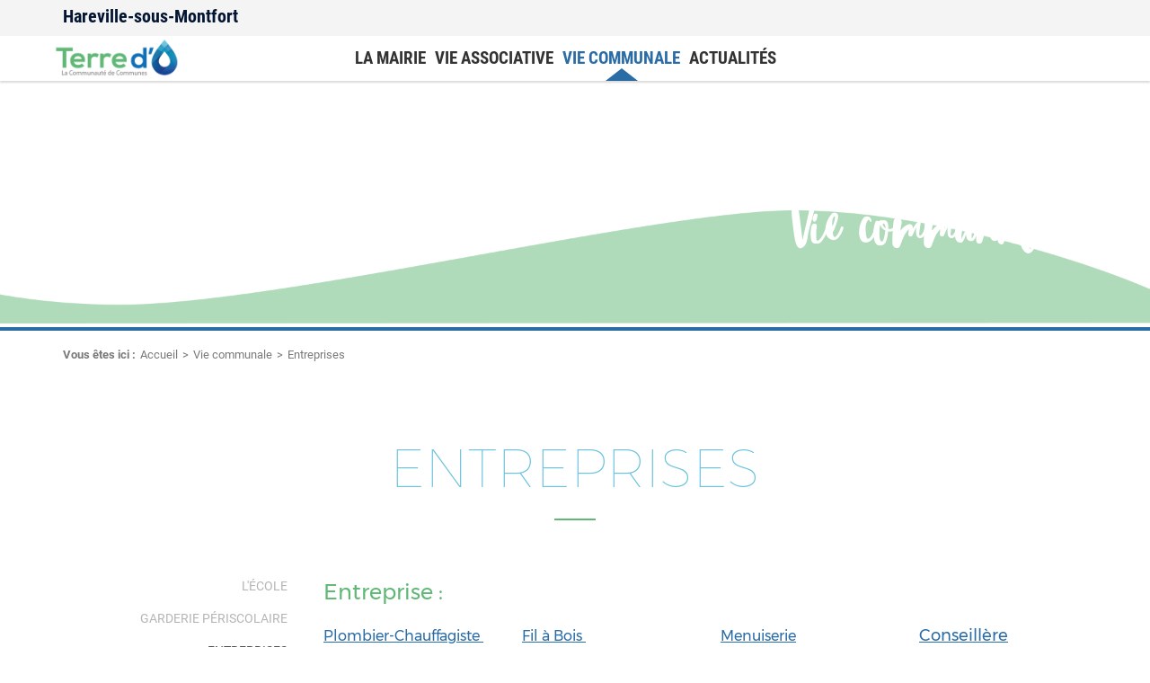

--- FILE ---
content_type: text/html; charset=UTF-8
request_url: https://www.hareville.fr/fr/entreprises.html
body_size: 5948
content:
<!DOCTYPE html>
<html xmlns="http://www.w3.org/1999/xhtml" lang="fr" xml:lang="fr"><head><meta http-equiv="Content-Type" content="text/html; charset=utf-8"><title>Entreprises - Vie communale</title><meta property="og:title" content="Entreprises - Vie communale"><meta property="og:type" content="website"><meta property="og:updated_time" content="2023-04-07 15:04:26"><meta property="og:url" content="https://www.hareville.fr/fr/entreprises.html"><meta name="robots" content="follow,index"><link rel="stylesheet" href="/globalflexit/clients/utils/min/?g=25441d0bef1af4ec5adec2a3981d436f_css" type="text/css" media="all" />
<link rel="stylesheet" href="/globalflexit/clients/utils/min/?g=0f50890fd7245d59e00b458a9fcc6598_css" type="text/css" media="print" />
<base href="https://www.hareville.fr/"><meta name="viewport" content="width=device-width, initial-scale=1.0, maximum-scale=1"><link rel="icon" href="/img_base/themes/favicons/favicon.ico" type="image/x-icon"><meta name="msapplication-TileColor" content="#61B876"><meta name="theme-color" content="#61B876"></head><body id="tpl-type" class="fmac fdesktop header-fixed theme_1" data-idpage="223" data-idparent="220">
<div id="fMobileMenuBodyContainer">	<div class="container-main">
		                <header id="header-main" class="noflexitsearch" data-offset-top="1" data-offset-bottom="1" data-offset-top-add="-30"><div class="container-fluid" id="header-top">
                <div class="container">
                    <div class="row">
                                                <div class="col-xs-4"><div id="header-minisite-title"><a href="/" title="Retourner à la page d'accueil du site de Hareville-sous-Montfort">Hareville-sous-Montfort</a></div></div>                        <div class="col-xs-4" id="header-topmenu">
                                                                                                            </div>
                        <div class="col-xs-4">
                            <div class="row">
                                <div class="col-xs-12 col-md-7" id="header-search">
                                                                    </div>
                                <div class="col-xs-5 hidden-xs hidden-sm">
                                                                    </div>
                            </div>
                        </div>
                    </div>
                </div>
            </div>
            <div class="container">
                <div class="row">
                    <div class="col-xs-3">
                                                                        <a id="header-logo" href="https://www.cc-terredeau.fr" target="_self"><img src="/_css/medias/logo-cctd-big.png" alt="" title="Terre d'eau"><img src="/_css/medias/logo-cctd-hori.png" alt=""></a>
                                            </div>
                </div>
                <div class="row">
                    <div id="header-mainmenu">
                        <div class="collapse navbar-collapse" id="main-menu">
                            <nav id="nav-main-menu"><div class="main-menu main-menuHasChildActive noflexitsearch"><ul class="nav nav-pills  "><li class=" li_theme_1_0  first   dropdown" data-id-page="46"><a data-id-page="46" aria-haspopup="true" href="/fr/l-equipe-municipale.html" class="  dropdown-toggle page-46" title="L'équipe municipale - La mairie">La mairie</a><div class="main-menu-panel"><ul class="dropdown-menu "><li class=" li_theme_1_0  first " data-id-page="210"><a data-id-page="210" href="/fr/l-equipe-municipale.html" class=" page-210" title="L'équipe municipale - La mairie">L'équipe municipale</a></li><li class=" li_theme_1_0 " data-id-page="211"><a data-id-page="211" href="/fr/les-commissions.html" class=" page-211" title="Les commissions - La mairie">Les Commissions</a></li><li class=" li_theme_1_0 " data-id-page="212"><a data-id-page="212" href="/fr/comptes-rendus-du-conseil-municipal.html" class=" page-212" title="Comptes rendus du conseil municipal - La mairie">Comptes rendus du conseil municipal</a></li><li class=" li_theme_1_0  last   dropdown" data-id-page="213"><a data-id-page="213" aria-haspopup="true" href="/fr/recensement-militaire.html" class="  dropdown-toggle page-213" title="Recensement militaire - La mairie - Démarches administratives">Démarches administratives</a><ul class="dropdown-menu "><li class=" li_theme_1_0  first " data-id-page="216"><a data-id-page="216" href="/fr/recensement-militaire.html" class=" page-216" title="Recensement militaire - La mairie - Démarches administratives">Recensement militaire</a></li><li class=" li_theme_1_0 " data-id-page="214"><a data-id-page="214" href="/fr/carte-d-identite.html" class=" page-214" title="Carte d'identité - La mairie - Démarches administratives">Carte d'identité</a></li><li class=" li_theme_1_0 " data-id-page="215"><a data-id-page="215" href="/fr/passeport.html" class=" page-215" title="Passeport - La mairie - Démarches administratives">Passeport</a></li><li class=" li_theme_1_0  last " data-id-page="217"><a data-id-page="217" href="/fr/inscription-sur-les-listes-electorales.html" class=" page-217" title="Inscription sur les listes électorales - La mairie - Démarches a">Inscription sur les listes électorales</a></li></ul></li></ul></div></li><li class="   dropdown" data-id-page="218"><a data-id-page="218" aria-haspopup="true" href="/fr/groupement-scolaire-du-montfort.html" class="  dropdown-toggle page-218" title="Groupement scolaire du montfort - Vie associative">Vie associative</a><div class="main-menu-panel"><ul class="dropdown-menu "><li class="  first " data-id-page="237"><a data-id-page="237" href="/fr/groupement-scolaire-du-montfort.html" class=" page-237" title="Groupement scolaire du montfort - Vie associative">Groupement scolaire du Montfort</a></li><li class=" " data-id-page="238"><a data-id-page="238" href="/fr/les-amis-du-montfort.html" class=" page-238" title="Les amis du montfort - Vie associative">Les Amis du Montfort</a></li><li class="  last " data-id-page="243"><a data-id-page="243" href="/fr/ring-14.html" class=" page-243" title="Ring 14 - Vie associative">Ring 14</a></li></ul></div></li><li class="  active     dropdown" data-id-page="220"><a data-id-page="220" aria-haspopup="true" href="/fr/l-ecole.html" class="    dropdown-toggle page-220" title="L'école - Vie communale">Vie communale</a><div class="main-menu-panel"><ul class="dropdown-menu "><li class="  first " data-id-page="221"><a data-id-page="221" href="/fr/l-ecole.html" class=" page-221" title="L'école - Vie communale">L'école</a></li><li class=" " data-id-page="222"><a data-id-page="222" href="/fr/garderie-periscolaire-1.html" class=" page-222" title="Garderie périscolaire - Vie communale">Garderie périscolaire</a></li><li class="  active   " data-id-page="223"><a data-id-page="223" href="/fr/entreprises.html" class="   page-223" title="Entreprises - Vie communale">Entreprises</a></li><li class=" " data-id-page="226"><a data-id-page="226" href="/fr/bibliotheque.html" class=" page-226" title="Bibliothèque - Vie communale">Bibliothèque</a></li><li class=" " data-id-page="270"><a data-id-page="270" href="/fr/location-de-la-salle-polyvalente.html" class=" page-270" title="Location de la salle polyvalente - Vie communale">Location de la salle polyvalente</a></li><li class="  last   dropdown" data-id-page="227"><a data-id-page="227" aria-haspopup="true" href="/fr/ramassage-des-ordures-menageres.html" class="  dropdown-toggle page-227" title="Ramassage des ordures ménagères - Vie communale - Information ramassage des d">Information ramassage des déchets et déchetterie</a><ul class="dropdown-menu "><li class="  first " data-id-page="240"><a data-id-page="240" href="/fr/ramassage-des-ordures-menageres.html" class=" page-240" title="Ramassage des ordures ménagères - Vie communale - Information ramassage des d">Ramassage des ordures ménagères</a></li><li class="  last " data-id-page="241"><a data-id-page="241" href="/fr/horaire-dechetterie.html" class=" page-241" title="Horaire déchetterie - Vie communale - Information ramassage des déchets et d">Horaire déchetterie</a></li></ul></li></ul></div></li><li class=" li_theme_1_0  last   dropdown" data-id-page="235"><a data-id-page="235" aria-haspopup="true" href="/fr/actualites-1.html" class="  dropdown-toggle page-235" title="Actualités">Actualités</a><div class="main-menu-panel"><ul class="dropdown-menu "><li class=" li_theme_1_0  first  last   dropdown" data-id-page="244"><a data-id-page="244" aria-haspopup="true" href="/fr/actualites-administratives.html" class="  dropdown-toggle page-244" title="Actualités administratives - Actualités">Actualités Administratives</a><ul class="dropdown-menu "><li class=" li_theme_1_0  first " data-id-page="242"><a data-id-page="242" href="/fr/actualites-saur-1.html" class=" page-242" title="Actualités saur - Actualités - Actualités administratives">Actualités SAUR</a></li><li class=" li_theme_1_0 " data-id-page="249"><a data-id-page="249" href="/fr/creation-d-un-compte-pocket-gendarmerie.html" class=" page-249" title="Création d'un compte pocket gendarmerie - Actualités - Actualités ad">Création d'un compte pocket gendarmerie</a></li><li class=" li_theme_1_0 " data-id-page="250"><a data-id-page="250" href="/fr/actualites-maprocuration.html" class=" page-250" title="Actualités ''maprocuration'' - Actualités - Actualités administratives">Actualités ''Maprocuration''</a></li><li class=" li_theme_1_0 " data-id-page="253"><a data-id-page="253" href="/fr/actualites-transports-scolaires.html" class=" page-253" title="Actualités ''transports scolaires'' - Actualités - Actualités ad">Actualités ''Transports scolaires''</a></li><li class=" li_theme_1_0 " data-id-page="255"><a data-id-page="255" href="/fr/informations-sur-les-centres-de-vaccination-vosgiens.html" class=" page-255" title="Informations sur les centres de vaccination vosgiens - Actualités - Actualités a">Informations sur les centres de vaccination vosgiens</a></li><li class=" li_theme_1_0  last " data-id-page="256"><a data-id-page="256" href="/fr/audition-groupe-neoen.html" class=" page-256" title="Audition groupe neoen - Actualités - Actualités administratives">Audition groupe NEOEN</a></li></ul></li></ul></div></li></ul></div>                            </nav></div>
                        <button id="fMenuMobileButton" type="button" class="navbar-toggle" data-configmenu='[{"type":"menu","value":"1,3"}]' data-style="light" data-subtitle="" data-fullscreen="1" data-header-elem="#header-main" data-hide-close-btn="1">
                            <span class="sr-only">Afficher la navigation</span>
                            <span class="icon-bar"></span>
                            <span class="icon-bar"></span>
                            <span class="icon-bar"></span>
                        </button>
                    </div>
                </div>
            </div>
        </header><div class="container-fluid" id="pages-visu-main" style="background-image: url('');">
			<div class="container">
				<div class="row">
					<div class="col-xs-12">
						<div class="page-visu-title">Vie communale</div>
					</div>
				</div>
			</div>
			<img src="/_css/medias/pages-visu-mask.png" alt=""></div>

		<div class="container">
			<div class="row"><div class="col-xs-12" id="pages-fil-ariane-main"><div>Vous êtes ici : </div><div class="fil-ariane fil-arianeHasChildActive noflexitsearch"><ul class="breadcrumb  "><li class="  first " data-id-page="44"><a data-id-page="44" href="/" class=" page-44" title="Accueil">Accueil</a></li><li class="  active   " data-id-page="220"><a data-id-page="220" href="/fr/l-ecole.html" class="   page-220" title="L'école - Vie communale">Vie communale</a></li><li class="  active   last  " data-id-page="223"><a data-id-page="223" href="/fr/entreprises.html" class="   page-223" title="Entreprises - Vie communale">Entreprises</a></li></ul></div></div></div>

							<div class="row">
					<div class="col-xs-12" id="pages-main-title">
						<h1>
							<span>Entreprises</span>						</h1>
					</div>
				</div>
			
			<div class="row" id="pages-content-main">
								<section class="col-xs-12 col-sm-9 col-sm-push-3"><div class="title2-default"><span style="font-size:24px;">Entreprise : </span></div>
 

<table border="0" cellpadding="0" cellspacing="0" style="width: 100%;"><tbody><tr><td style="vertical-align: top; width: 22%;">
<div class="title3-default"><span style="font-size:16px;"><u>Plombier-Chauffagiste </u></span></div>
<br><span style="font-size:14px;">Patrick CHERPITEL <br>
160, rue de Vittel <br><br>
03.29.08.04.71 </span></td>
<td style="width: 4%;"> </td>
<td style="vertical-align: top; width: 22%;">
<div class="title3-default"><span style="font-size:16px;"><u>Fil à Bois </u></span></div>
<br><span style="font-size:14px;">Nadège ESSELIN <br>
68, rue de Valleroy <br><br>
06.46.67.06.61</span></td>
<td style="width: 4%;"> </td>
<td style="vertical-align: top; width: 22%;">
<div class="title3-default"><span style="font-size:16px;"><u>Menuiserie</u></span></div>
<br><span style="font-size:14px;">Entreprise TRIDON <br>
221 route de Mirecourt <br><br>
03.29.08.43.15 </span><br>
 </td>
<td style="width: 4%;"> </td>
<td style="vertical-align: top; width: 22%;">
<div class="title3-default"><u>Conseillère Légendre Gourmande </u></div>
<br><span style="color:#000000;"><span style="font-size:14px;">FB : les petites gourmandises plaisir d'Amanda <br><br>
07.81.77.20.57</span></span></td>
</tr></tbody></table>
 

<table border="0" cellpadding="0" cellspacing="0" style="width: 100%;"><tbody><tr><td style="vertical-align: top; width: 22%;">
<div class="title3-default"><span style="font-size:16px;"><u>Entreprise de Peinture </u></span></div>
<br><span style="font-size:14px;">Yannick LAINE <br>
190, rue du Goulot <br><br>
03.29086341</span></td>
<td style="width: 4%;"> </td>
<td style="vertical-align: top; width: 22%;">
<div class="title3-default"><span style="font-size:16px;"><u>Abattage &amp; débardage </u></span></div>
<br><span style="font-size:14px;">Sarl Tony Bois <br>
31, route de Valleroy <br><br>
06.44.30.85.30</span></td>
<td style="width: 4%;"> </td>
<td style="vertical-align: top; width: 22%;">
<div class="title3-default"><span style="font-size:16px;"><u>"La cuisine de Patrick"</u></span><span style="font-size:14px;"><u> </u></span></div>
<br><span style="font-size:14px;">Patrick CHOPINEZ <br>
250, rue de Valleroy <br><br>
03.29.09.15.11/ 06.64.16.86.46 </span></td>
<td style="width: 4%;"> </td>
<td style="vertical-align: top; width: 22%;">
<div class="title3-default"><span style="font-size:16px;"><u>Catherine VUILLEMIN</u></span><span style="font-size:14px;"><u> </u></span></div>
<br><span style="font-size:14px;">Conseillère indépendante Charlott'lingerie <br><br>
06.21.17.59.79</span></td>
</tr></tbody></table>
 

<table border="0" cellpadding="0" cellspacing="0" style="width: 100%;"><tbody><tr><td style="vertical-align: top; width: 22%;">
<div class="title3-default"><u>Pyro bois décoration :</u> <br>
 </div>

<div class="title6-default"><span style="color:#000000;"><span style="font-size:14px;">Pénéloppe NOKWINSKI: <br>
60 rue des Petits Paquis <br><br>
06.99.83.88.63</span></span></div>
</td>
<td style="width: 4%;"> </td>
<td style="vertical-align: top; width: 22%;">
<div class="title3-default"></div>
</td>
<td style="width: 4%;"> </td>
<td style="vertical-align: top; width: 22%;"> </td>
<td style="width: 4%;"> </td>
<td style="vertical-align: top; width: 22%;"> </td>
</tr></tbody></table><div class="title2-default"></div>

<div class="title2-default"><span style="font-size:24px;">Commerce ambulant </span></div>
 

<div> 
<table border="0" cellpadding="0" cellspacing="0" style="width: 100%;"><tbody><tr><td style="vertical-align: top; width: 22%;">
<div class="title3-default"><u>Boulangerie </u></div>
<br>
Patrick BASTIEN de Valfroicourt <br>
03.29.07.72.06<br><br>
Tous les jours sauf le dimanche </td>
<td style="width: 4%;"> </td>
<td style="vertical-align: top; width: 22%;">
<div class="title3-default"><u>Boulangerie </u></div>
<br>
Chez Delphine et Kevin de Remoncourt <br>
03.29.07.74.20<br><br>
Le mardi, jeudi, samedi</td>
<td style="width: 4%;"> </td>
<td style="vertical-align: top; width: 22%;">
<div class="title3-default"><u>Boucherie </u></div>
<br>
SALMON de Gironcourt sur Vraine <br>
03.29.94.40.38<br><br>
Tous les vendredis midi </td>
<td style="width: 4%;"> </td>
<td style="vertical-align: top; width: 22%;">
<div class="title3-default"><u>Lucky Pizzas </u></div>
<br>
06.80.81.86.45<br><br>
Le vendredi soir, tous les 15 jours, semaines paires au centre du village </td>
</tr></tbody></table>
 

<table border="0" cellpadding="0" cellspacing="0" style="width: 100%;"><tbody><tr><td style="vertical-align: top; width: 22%;">
<div class="title3-default">
<div class="title3-default"><u>Fromagerie/ Epicerie/ Fruits-Légumes </u></div>
</div>
Disal - Le Tholy <br>
03.29.61.87.81<br><br>
Tous les jeudis matin </td>
<td style="width: 4%;"> </td>
<td style="vertical-align: top; width: 22%;"> </td>
<td style="width: 4%;"> </td>
<td style="vertical-align: top; width: 22%;"> </td>
<td style="width: 4%;"> </td>
<td style="vertical-align: top; width: 22%;"> </td>
</tr></tbody></table><br>
 </div>
					
    <div class="share">
        <div class="intitule">Partager</div>
        <div class="flexit-social-sharing md noflexitsearch"><a class="flexit-social-sharing-btn f-facebook f-facebook-02" href="https://www.facebook.com/share.php?u=https%3A%2F%2Fwww.hareville.fr%2Ffr%2Fentreprises.html&amp;title=Entreprises%20-%20Vie%20communale" data-share="https://www.hareville.fr/globalflexit/ajax/modules/contact/traitement-share.php?network=facebook&amp;url={{share_url}}" data-url-b64="" target="_blank" rel="nofollow" aria-label="Partager sur Facebook">Partager sur Facebook</a><a class="flexit-social-sharing-btn f-twitter f-twitter-02" href="https://twitter.com/intent/tweet?text=Entreprises%20-%20Vie%20communale&amp;url=https%3A%2F%2Fwww.hareville.fr%2Ffr%2Fentreprises.html&amp;original_referer=https%3A%2F%2Fwww.hareville.fr%2Ffr%2Fentreprises.html" data-share="https://www.hareville.fr/globalflexit/ajax/modules/contact/traitement-share.php?network=twitter&amp;url={{share_url}}" data-url-b64="" target="_blank" rel="nofollow" aria-label="Partager sur Twitter">Partager sur Twitter</a><a class="flexit-social-sharing-btn f-linkedin f-linkedin-02" href="https://www.linkedin.com/shareArticle?mini=true&amp;url=https%3A%2F%2Fwww.hareville.fr%2Ffr%2Fentreprises.html&amp;title=Entreprises%20-%20Vie%20communale&amp;summary=" data-share="https://www.hareville.fr/globalflexit/ajax/modules/contact/traitement-share.php?network=linkedin&amp;url={{share_url}}" data-url-b64="" target="_blank" rel="nofollow" aria-label="Partager sur LinkedIn">Partager sur LinkedIn</a><a class="flexit-social-sharing-btn f-mail f-mail-02" href="mailto:?subject=Entreprises%20-%20Vie%20communale&amp;body=https://www.hareville.fr/fr/entreprises.html" data-share="/fr/fpopup_envoyer.html?p=contact%3Aelements%3A%3Aenvoyer_a_un_ami&amp;url={{share_url}}" data-url-b64="" target="_blank" rel="nofollow" aria-label="Partager par email">Partager par email</a></div>    </div>
				</section><section class="col-xs-12 col-sm-3 col-sm-pull-9"><nav id="second-menu-wrapper"><div class="second-menu second-menuHasChildActive noflexitsearch"><ul class="nav nav-pills nav-stacked  "><li class="  first " data-id-page="221"><a data-id-page="221" href="/fr/l-ecole.html" class=" page-221" title="L'école - Vie communale">L'école</a></li><li class=" " data-id-page="222"><a data-id-page="222" href="/fr/garderie-periscolaire-1.html" class=" page-222" title="Garderie périscolaire - Vie communale">Garderie périscolaire</a></li><li class="  active   " data-id-page="223"><a data-id-page="223" href="/fr/entreprises.html" class="   page-223" title="Entreprises - Vie communale">Entreprises</a></li><li class=" " data-id-page="226"><a data-id-page="226" href="/fr/bibliotheque.html" class=" page-226" title="Bibliothèque - Vie communale">Bibliothèque</a></li><li class=" " data-id-page="270"><a data-id-page="270" href="/fr/location-de-la-salle-polyvalente.html" class=" page-270" title="Location de la salle polyvalente - Vie communale">Location de la salle polyvalente</a></li><li class="  last " data-id-page="227"><a data-id-page="227" href="/fr/ramassage-des-ordures-menageres.html" class=" page-227" title="Ramassage des ordures ménagères - Vie communale - Information ramassage des d">Information ramassage des déchets et déchetterie</a></li></ul></div></nav></section></div>
		</div>

		                <div class="container-fluid" id="pages-bottom-main">
            <div class="container">
                <div class="row">
                                        <div class="col-xs-12 col-sm-7 col-sm-push-3" id="kiosque-main" data-equalize="bottom-cols">
                        <img src="/_css/medias/visu-kiosque.png" alt=""><div id="kiosque-text"><span>LE KIOSQUE</span><span>Venez découvrir les dernières publications</span><a href="https://www.cc-terredeau.fr/fr/kiosque.html" class="btn btn-primary btn-lg" target="_blank">Télécharger</a></div>                    </div>
                                    </div>
            </div>
        </div>
        
		                <footer id="footer-main" class="footer-minisites"><div class="container">
                <div class="row">
                    <div class="col-xs-12">
                        <div class="main-menu-bottom main-menu-bottomHasChildActive noflexitsearch"><ul class="nav nav-pills  "><li class=" li_theme_1_0  first " data-id-page="46"><a data-id-page="46" href="/fr/l-equipe-municipale.html" class=" page-46" title="L'équipe municipale - La mairie">La mairie</a></li><li class=" " data-id-page="218"><a data-id-page="218" href="/fr/groupement-scolaire-du-montfort.html" class=" page-218" title="Groupement scolaire du montfort - Vie associative">Vie associative</a></li><li class="  active   " data-id-page="220"><a data-id-page="220" href="/fr/l-ecole.html" class="   page-220" title="L'école - Vie communale">Vie communale</a></li><li class=" li_theme_1_0  last " data-id-page="235"><a data-id-page="235" href="/fr/actualites-1.html" class=" page-235" title="Actualités">Actualités</a></li></ul></div>                    </div>
                </div>
            </div>

                            <div class="container-fluid" id="footer-infos">
                    <div class="container">
                        <div class="row">
                            <div class="col-sm-2 hidden-xs" data-equalize="footer-infos-cols">
                                <div data-centering="static">
                                                                    </div>
                            </div>
                            <div id="footer-infos-middle" class="col-xs-12 col-sm-4" data-equalize="footer-infos-cols">
                                <div data-centering="static">
                                    <div class="infos-title">Commune de HAREVILLE</div><div>70 Impasse de la Mairie</div><div>88800 HAREVILLE SOUS MONTFORT</div><div class="infos-tel">Tél : 03 29 08 46 79</div>                                </div>
                            </div>
                            <div class="col-xs-12 col-sm-4" data-equalize="footer-infos-cols">
                                <div data-centering="static">
                                    <div class="infos-horaires">
                                        <div class="infos-title">Horaires d'ouverture</div>
                                        <div>
                                            Lundi : 13h30 - 18h30<br>
Jeudi : 9h00 - 12h00<br><br>
Secrétaire de mairie :<br>
Joséphine DUBOIS                                        </div>
                                    </div>
                                </div>
                            </div>
                            <div class="col-sm-2 hidden-xs" data-equalize="footer-infos-cols">
                                <div data-centering="static">
                                    <a href="https://www.hareville.fr"><img src="/globalflexit/images/UserFiles/4/Image/250_144_1_ffffff_logo-hareville.png" alt=""></a>                                </div>
                            </div>
                        </div>
                    </div>
                </div>
            <div class="container" id="footer-links">
                <div class="row">
                    <div class="col-xs-12">
                        <div class="bottom-menu noflexitsearch"><a data-id-page="50" href="/fr/donnees-personnelles.html" class="bottom-menu_a bottom-menu_a_a page-50" title="Données personnelles">Données personnelles</a><span class="bottom-menu-sep"> - </span><a data-id-page="49" href="/fr/mentions-legales.html" class="bottom-menu_a bottom-menu_a_b page-49" title="Mentions légales">Mentions légales</a><span class="bottom-menu-sep"> - </span><a data-id-page="51" href="/fr/plan-du-site.html" class="bottom-menu_a bottom-menu_a_a page-51" title="Plan du site">Plan du site</a></div>                    </div>
                    <div class="col-xs-12">
                        <div id="footer-copyrights">
                            Réalisé par <a href="https://www.neftis.com/" target="_blank" rel="nofollow">Neftis</a> - Powered by <a href="http://www.flexit.fr" target="_blank" rel="nofollow">Flexit</a>
                        </div>
                    </div>
                </div>
            </div>
        </footer></div>
</div>
<script src="/globalflexit/clients/utils/framework/js/all/modules/flexitjs/flexitJs.js?d=1747915768" type="text/javascript"></script>
<script src="/globalflexit/clients/utils/min/?g=d38eb5ac3b95cce4e78da9390ef48276_js" type="text/javascript"></script>
<script type="text/javascript">jQuery(document).ready(function() {
flexit_add_class(fmoo.$$('.bottom-menu a'),'bottom-menu_');
});</script>
<script>
	if( typeof flexit != 'undefined' && typeof flexit.trad != 'undefined' ) {
		flexit.trad.search_commune = "Rechercher...";
	}

	
</script><script type="application/ld+json">{"@context":"http:\/\/schema.org","@type":"WebPage","mainEntityOfPage":{"@type":"WebPage","@id":"\/fr\/entreprises.html"},"headline":"Entreprises","description":"","publisher":{"@type":"Organization","name":"Commune de HAREVILLE"},"datePublished":"2020-10-31T18:45+01:00","dateModified":"2023-04-07T15:04+02:00"}</script><script>if( !flexit ) { var flexit = {}; } flexit.session = {};flexit.session.hash = "65c729b8663097c51e31d6c8561a0d69";flexit.session.id = "sff8qhc43ifqhjlee20o8eilc3";flexit.user = {};flexit.user.extranet_connected = false;</script><div class="fmodele fmodeleScroll vieprivee_refresh tpl_vieprivee"><!-- @param url="/globalflexit/ajax/modules/vieprivee/?p2=a4057c0742e72de86898215c8d461546&id_page=223&id_lg=fr&forceadm=&ancmod=" referer="/fr/entreprises.html" --></div><script src="/globalflexit/backoffice/modules/vieprivee/front/templates/js/vp.js" type="text/javascript"></script>
</body></html>


--- FILE ---
content_type: application/x-javascript; charset=utf-8
request_url: https://www.hareville.fr/globalflexit/clients/utils/min/?g=d38eb5ac3b95cce4e78da9390ef48276_js
body_size: 299918
content:
/*! jQuery | jQuery Foundation, Inc. | jquery.org/license */
(function(e,t){var n,r,i=typeof t,o=e.document,a=e.location,s=e.jQuery,u=e.$,l={},c=[],p="fl191",f=c.concat,d=c.push,h=c.slice,g=c.indexOf,m=l.toString,y=l.hasOwnProperty,v=p.trim,b=function(e,t){return new b.fn.init(e,t,r)},x=/[+-]?(?:\d*\.|)\d+(?:[eE][+-]?\d+|)/.source,w=/\S+/g,T=/^[\s\uFEFF\xA0]+|[\s\uFEFF\xA0]+$/g,N=/^(?:(<[\w\W]+>)[^>]*|#([\w-]*))$/,C=/^<(\w+)\s*\/?>(?:<\/\1>|)$/,k=/^[\],:{}\s]*$/,E=/(?:^|:|,)(?:\s*\[)+/g,S=/\\(?:["\\\/bfnrt]|u[\da-fA-F]{4})/g,A=/"[^"\\\r\n]*"|true|false|null|-?(?:\d+\.|)\d+(?:[eE][+-]?\d+|)/g,j=/^-ms-/,D=/-([\da-z])/gi,L=function(e,t){return t.toUpperCase()},H=function(e){(o.addEventListener||"load"===e.type||"complete"===o.readyState)&&(q(),b.ready())},q=function(){o.addEventListener?(o.removeEventListener("DOMContentLoaded",H,!1),e.removeEventListener("load",H,!1)):(o.detachEvent("onreadystatechange",H),e.detachEvent("onload",H))};b.fn=b.prototype={jquery:p,constructor:b,init:function(e,n,r){var i,a;if(!e)return this;if("string"==typeof e){if(i="<"===e.charAt(0)&&">"===e.charAt(e.length-1)&&e.length>=3?[null,e,null]:N.exec(e),!i||!i[1]&&n)return!n||n.jquery?(n||r).find(e):this.constructor(n).find(e);if(i[1]){if(n=n instanceof b?n[0]:n,b.merge(this,b.parseHTML(i[1],n&&n.nodeType?n.ownerDocument||n:o,!0)),C.test(i[1])&&b.isPlainObject(n))for(i in n)b.isFunction(this[i])?this[i](n[i]):this.attr(i,n[i]);return this}if(a=o.getElementById(i[2]),a&&a.parentNode){if(a.id!==i[2])return r.find(e);this.length=1,this[0]=a}return this.context=o,this.selector=e,this}return e.nodeType?(this.context=this[0]=e,this.length=1,this):b.isFunction(e)?r.ready(e):(e.selector!==t&&(this.selector=e.selector,this.context=e.context),b.makeArray(e,this))},selector:"",length:0,size:function(){return this.length},toArray:function(){return h.call(this)},get:function(e){return null==e?this.toArray():0>e?this[this.length+e]:this[e]},pushStack:function(e){var t=b.merge(this.constructor(),e);return t.prevObject=this,t.context=this.context,t},each:function(e,t){return b.each(this,e,t)},ready:function(e){return b.ready.promise().done(e),this},slice:function(){return this.pushStack(h.apply(this,arguments))},first:function(){return this.eq(0)},last:function(){return this.eq(-1)},eq:function(e){var t=this.length,n=+e+(0>e?t:0);return this.pushStack(n>=0&&t>n?[this[n]]:[])},map:function(e){return this.pushStack(b.map(this,function(t,n){return e.call(t,n,t)}))},end:function(){return this.prevObject||this.constructor(null)},push:d,sort:[].sort,splice:[].splice},b.fn.init.prototype=b.fn,b.extend=b.fn.extend=function(){var e,n,r,i,o,a,s=arguments[0]||{},u=1,l=arguments.length,c=!1;for("boolean"==typeof s&&(c=s,s=arguments[1]||{},u=2),"object"==typeof s||b.isFunction(s)||(s={}),l===u&&(s=this,--u);l>u;u++)if(null!=(o=arguments[u]))for(i in o)e=s[i],r=o[i],s!==r&&(c&&r&&(b.isPlainObject(r)||(n=b.isArray(r)))?(n?(n=!1,a=e&&b.isArray(e)?e:[]):a=e&&b.isPlainObject(e)?e:{},s[i]=b.extend(c,a,r)):r!==t&&(s[i]=r));return s},b.extend({noConflict:function(t){return e.$===b&&(e.$=u),t&&e.jQuery===b&&(e.jQuery=s),b},isReady:!1,readyWait:1,holdReady:function(e){e?b.readyWait++:b.ready(!0)},ready:function(e){if(e===!0?!--b.readyWait:!b.isReady){if(!o.body)return setTimeout(b.ready);b.isReady=!0,e!==!0&&--b.readyWait>0||(n.resolveWith(o,[b]),b.fn.trigger&&b(o).trigger("ready").off("ready"))}},isFunction:function(e){return"function"===b.type(e)},isArray:Array.isArray||function(e){return"array"===b.type(e)},isWindow:function(e){return null!=e&&e==e.window},isNumeric:function(e){return!isNaN(parseFloat(e))&&isFinite(e)},type:function(e){return null==e?e+"":"object"==typeof e||"function"==typeof e?l[m.call(e)]||"object":typeof e},isPlainObject:function(e){if(!e||"object"!==b.type(e)||e.nodeType||b.isWindow(e))return!1;try{if(e.constructor&&!y.call(e,"constructor")&&!y.call(e.constructor.prototype,"isPrototypeOf"))return!1}catch(n){return!1}var r;for(r in e);return r===t||y.call(e,r)},isEmptyObject:function(e){var t;for(t in e)return!1;return!0},error:function(e){throw Error(e)},parseHTML:function(e,t,n){if(!e||"string"!=typeof e)return null;"boolean"==typeof t&&(n=t,t=!1),t=t||o;var r=C.exec(e),i=!n&&[];return r?[t.createElement(r[1])]:(r=b.buildFragment([e],t,i),i&&b(i).remove(),b.merge([],r.childNodes))},parseJSON:function(n){return e.JSON&&e.JSON.parse?e.JSON.parse(n):null===n?n:"string"==typeof n&&(n=b.trim(n),n&&k.test(n.replace(S,"@").replace(A,"]").replace(E,"")))?Function("return "+n)():(b.error("Invalid JSON: "+n),t)},parseXML:function(n){var r,i;if(!n||"string"!=typeof n)return null;try{e.DOMParser?(i=new DOMParser,r=i.parseFromString(n,"text/xml")):(r=new ActiveXObject("Microsoft.XMLDOM"),r.async="false",r.loadXML(n))}catch(o){r=t}return r&&r.documentElement&&!r.getElementsByTagName("parsererror").length||b.error("Invalid XML: "+n),r},noop:function(){},globalEval:function(t){t&&b.trim(t)&&(e.execScript||function(t){e.eval.call(e,t)})(t)},camelCase:function(e){return e.replace(j,"ms-").replace(D,L)},nodeName:function(e,t){return e.nodeName&&e.nodeName.toLowerCase()===t.toLowerCase()},each:function(e,t,n){var r,i=0,o=e.length,a=M(e);if(n){if(a){for(;o>i;i++)if(r=t.apply(e[i],n),r===!1)break}else for(i in e)if(r=t.apply(e[i],n),r===!1)break}else if(a){for(;o>i;i++)if(r=t.call(e[i],i,e[i]),r===!1)break}else for(i in e)if(r=t.call(e[i],i,e[i]),r===!1)break;return e},trim:v&&!v.call("\ufeff\u00a0")?function(e){return null==e?"":v.call(e)}:function(e){return null==e?"":(e+"").replace(T,"")},makeArray:function(e,t){var n=t||[];return null!=e&&(M(Object(e))?b.merge(n,"string"==typeof e?[e]:e):d.call(n,e)),n},inArray:function(e,t,n){var r;if(t){if(g)return g.call(t,e,n);for(r=t.length,n=n?0>n?Math.max(0,r+n):n:0;r>n;n++)if(n in t&&t[n]===e)return n}return-1},merge:function(e,n){var r=n.length,i=e.length,o=0;if("number"==typeof r)for(;r>o;o++)e[i++]=n[o];else while(n[o]!==t)e[i++]=n[o++];return e.length=i,e},grep:function(e,t,n){var r,i=[],o=0,a=e.length;for(n=!!n;a>o;o++)r=!!t(e[o],o),n!==r&&i.push(e[o]);return i},map:function(e,t,n){var r,i=0,o=e.length,a=M(e),s=[];if(a)for(;o>i;i++)r=t(e[i],i,n),null!=r&&(s[s.length]=r);else for(i in e)r=t(e[i],i,n),null!=r&&(s[s.length]=r);return f.apply([],s)},guid:1,proxy:function(e,n){var r,i,o;return"string"==typeof n&&(o=e[n],n=e,e=o),b.isFunction(e)?(r=h.call(arguments,2),i=function(){return e.apply(n||this,r.concat(h.call(arguments)))},i.guid=e.guid=e.guid||b.guid++,i):t},access:function(e,n,r,i,o,a,s){var u=0,l=e.length,c=null==r;if("object"===b.type(r)){o=!0;for(u in r)b.access(e,n,u,r[u],!0,a,s)}else if(i!==t&&(o=!0,b.isFunction(i)||(s=!0),c&&(s?(n.call(e,i),n=null):(c=n,n=function(e,t,n){return c.call(b(e),n)})),n))for(;l>u;u++)n(e[u],r,s?i:i.call(e[u],u,n(e[u],r)));return o?e:c?n.call(e):l?n(e[0],r):a},now:function(){return(new Date).getTime()}}),b.ready.promise=function(t){if(!n)if(n=b.Deferred(),"complete"===o.readyState)setTimeout(b.ready);else if(o.addEventListener)o.addEventListener("DOMContentLoaded",H,!1),e.addEventListener("load",H,!1);else{o.attachEvent("onreadystatechange",H),e.attachEvent("onload",H);var r=!1;try{r=null==e.frameElement&&o.documentElement}catch(i){}r&&r.doScroll&&function a(){if(!b.isReady){try{r.doScroll("left")}catch(e){return setTimeout(a,50)}q(),b.ready()}}()}return n.promise(t)},b.each("Boolean Number String Function Array Date RegExp Object Error".split(" "),function(e,t){l["[object "+t+"]"]=t.toLowerCase()});function M(e){var t=e.length,n=b.type(e);return b.isWindow(e)?!1:1===e.nodeType&&t?!0:"array"===n||"function"!==n&&(0===t||"number"==typeof t&&t>0&&t-1 in e)}r=b(o);var _={};function F(e){var t=_[e]={};return b.each(e.match(w)||[],function(e,n){t[n]=!0}),t}b.Callbacks=function(e){e="string"==typeof e?_[e]||F(e):b.extend({},e);var n,r,i,o,a,s,u=[],l=!e.once&&[],c=function(t){for(r=e.memory&&t,i=!0,a=s||0,s=0,o=u.length,n=!0;u&&o>a;a++)if(u[a].apply(t[0],t[1])===!1&&e.stopOnFalse){r=!1;break}n=!1,u&&(l?l.length&&c(l.shift()):r?u=[]:p.disable())},p={add:function(){if(u){var t=u.length;(function i(t){b.each(t,function(t,n){var r=b.type(n);"function"===r?e.unique&&p.has(n)||u.push(n):n&&n.length&&"string"!==r&&i(n)})})(arguments),n?o=u.length:r&&(s=t,c(r))}return this},remove:function(){return u&&b.each(arguments,function(e,t){var r;while((r=b.inArray(t,u,r))>-1)u.splice(r,1),n&&(o>=r&&o--,a>=r&&a--)}),this},has:function(e){return e?b.inArray(e,u)>-1:!(!u||!u.length)},empty:function(){return u=[],this},disable:function(){return u=l=r=t,this},disabled:function(){return!u},lock:function(){return l=t,r||p.disable(),this},locked:function(){return!l},fireWith:function(e,t){return t=t||[],t=[e,t.slice?t.slice():t],!u||i&&!l||(n?l.push(t):c(t)),this},fire:function(){return p.fireWith(this,arguments),this},fired:function(){return!!i}};return p},b.extend({Deferred:function(e){var t=[["resolve","done",b.Callbacks("once memory"),"resolved"],["reject","fail",b.Callbacks("once memory"),"rejected"],["notify","progress",b.Callbacks("memory")]],n="pending",r={state:function(){return n},always:function(){return i.done(arguments).fail(arguments),this},then:function(){var e=arguments;return b.Deferred(function(n){b.each(t,function(t,o){var a=o[0],s=b.isFunction(e[t])&&e[t];i[o[1]](function(){var e=s&&s.apply(this,arguments);e&&b.isFunction(e.promise)?e.promise().done(n.resolve).fail(n.reject).progress(n.notify):n[a+"With"](this===r?n.promise():this,s?[e]:arguments)})}),e=null}).promise()},promise:function(e){return null!=e?b.extend(e,r):r}},i={};return r.pipe=r.then,b.each(t,function(e,o){var a=o[2],s=o[3];r[o[1]]=a.add,s&&a.add(function(){n=s},t[1^e][2].disable,t[2][2].lock),i[o[0]]=function(){return i[o[0]+"With"](this===i?r:this,arguments),this},i[o[0]+"With"]=a.fireWith}),r.promise(i),e&&e.call(i,i),i},when:function(e){var t=0,n=h.call(arguments),r=n.length,i=1!==r||e&&b.isFunction(e.promise)?r:0,o=1===i?e:b.Deferred(),a=function(e,t,n){return function(r){t[e]=this,n[e]=arguments.length>1?h.call(arguments):r,n===s?o.notifyWith(t,n):--i||o.resolveWith(t,n)}},s,u,l;if(r>1)for(s=Array(r),u=Array(r),l=Array(r);r>t;t++)n[t]&&b.isFunction(n[t].promise)?n[t].promise().done(a(t,l,n)).fail(o.reject).progress(a(t,u,s)):--i;return i||o.resolveWith(l,n),o.promise()}}),b.support=function(){var t,n,r,a,s,u,l,c,p,f,d=o.createElement("div");if(d.setAttribute("className","t"),d.innerHTML="  <link/><table></table><a href='/a'>a</a><input type='checkbox'/>",n=d.getElementsByTagName("*"),r=d.getElementsByTagName("a")[0],!n||!r||!n.length)return{};s=o.createElement("select"),l=s.appendChild(o.createElement("option")),a=d.getElementsByTagName("input")[0],r.style.cssText="top:1px;float:left;opacity:.5",t={getSetAttribute:"t"!==d.className,leadingWhitespace:3===d.firstChild.nodeType,tbody:!d.getElementsByTagName("tbody").length,htmlSerialize:!!d.getElementsByTagName("link").length,style:/top/.test(r.getAttribute("style")),hrefNormalized:"/a"===r.getAttribute("href"),opacity:/^0.5/.test(r.style.opacity),cssFloat:!!r.style.cssFloat,checkOn:!!a.value,optSelected:l.selected,enctype:!!o.createElement("form").enctype,html5Clone:"<:nav></:nav>"!==o.createElement("nav").cloneNode(!0).outerHTML,boxModel:"CSS1Compat"===o.compatMode,deleteExpando:!0,noCloneEvent:!0,inlineBlockNeedsLayout:!1,shrinkWrapBlocks:!1,reliableMarginRight:!0,boxSizingReliable:!0,pixelPosition:!1},a.checked=!0,t.noCloneChecked=a.cloneNode(!0).checked,s.disabled=!0,t.optDisabled=!l.disabled;try{delete d.test}catch(h){t.deleteExpando=!1}a=o.createElement("input"),a.setAttribute("value",""),t.input=""===a.getAttribute("value"),a.value="t",a.setAttribute("type","radio"),t.radioValue="t"===a.value,a.setAttribute("checked","t"),a.setAttribute("name","t"),u=o.createDocumentFragment(),u.appendChild(a),t.appendChecked=a.checked,t.checkClone=u.cloneNode(!0).cloneNode(!0).lastChild.checked,d.attachEvent&&(d.attachEvent("onclick",function(){t.noCloneEvent=!1}),d.cloneNode(!0).click());for(f in{submit:!0,change:!0,focusin:!0})d.setAttribute(c="on"+f,"t"),t[f+"Bubbles"]=c in e||d.attributes[c].expando===!1;return d.style.backgroundClip="content-box",d.cloneNode(!0).style.backgroundClip="",t.clearCloneStyle="content-box"===d.style.backgroundClip,b(function(){var n,r,a,s="padding:0;margin:0;border:0;display:block;box-sizing:content-box;-moz-box-sizing:content-box;-webkit-box-sizing:content-box;",u=o.getElementsByTagName("body")[0];u&&(n=o.createElement("div"),n.style.cssText="border:0;width:0;height:0;position:absolute;top:0;left:-9999px;margin-top:1px",u.appendChild(n).appendChild(d),d.innerHTML="<table><tr><td></td><td>t</td></tr></table>",a=d.getElementsByTagName("td"),a[0].style.cssText="padding:0;margin:0;border:0;display:none",p=0===a[0].offsetHeight,a[0].style.display="",a[1].style.display="none",t.reliableHiddenOffsets=p&&0===a[0].offsetHeight,d.innerHTML="",d.style.cssText="box-sizing:border-box;-moz-box-sizing:border-box;-webkit-box-sizing:border-box;padding:1px;border:1px;display:block;width:4px;margin-top:1%;position:absolute;top:1%;",t.boxSizing=4===d.offsetWidth,t.doesNotIncludeMarginInBodyOffset=1!==u.offsetTop,e.getComputedStyle&&(t.pixelPosition="1%"!==(e.getComputedStyle(d,null)||{}).top,t.boxSizingReliable="4px"===(e.getComputedStyle(d,null)||{width:"4px"}).width,r=d.appendChild(o.createElement("div")),r.style.cssText=d.style.cssText=s,r.style.marginRight=r.style.width="0",d.style.width="1px",t.reliableMarginRight=!parseFloat((e.getComputedStyle(r,null)||{}).marginRight)),typeof d.style.zoom!==i&&(d.innerHTML="",d.style.cssText=s+"width:1px;padding:1px;display:inline;zoom:1",t.inlineBlockNeedsLayout=3===d.offsetWidth,d.style.display="block",d.innerHTML="<div></div>",d.firstChild.style.width="5px",t.shrinkWrapBlocks=3!==d.offsetWidth,t.inlineBlockNeedsLayout&&(u.style.zoom=1)),u.removeChild(n),n=d=a=r=null)}),n=s=u=l=r=a=null,t}();var O=/(?:\{[\s\S]*\}|\[[\s\S]*\])$/,B=/([A-Z])/g;function P(e,n,r,i){if(b.acceptData(e)){var o,a,s=b.expando,u="string"==typeof n,l=e.nodeType,p=l?b.cache:e,f=l?e[s]:e[s]&&s;if(f&&p[f]&&(i||p[f].data)||!u||r!==t)return f||(l?e[s]=f=c.pop()||b.guid++:f=s),p[f]||(p[f]={},l||(p[f].toJSON=b.noop)),("object"==typeof n||"function"==typeof n)&&(i?p[f]=b.extend(p[f],n):p[f].data=b.extend(p[f].data,n)),o=p[f],i||(o.data||(o.data={}),o=o.data),r!==t&&(o[b.camelCase(n)]=r),u?(a=o[n],null==a&&(a=o[b.camelCase(n)])):a=o,a}}function R(e,t,n){if(b.acceptData(e)){var r,i,o,a=e.nodeType,s=a?b.cache:e,u=a?e[b.expando]:b.expando;if(s[u]){if(t&&(o=n?s[u]:s[u].data)){b.isArray(t)?t=t.concat(b.map(t,b.camelCase)):t in o?t=[t]:(t=b.camelCase(t),t=t in o?[t]:t.split(" "));for(r=0,i=t.length;i>r;r++)delete o[t[r]];if(!(n?$:b.isEmptyObject)(o))return}(n||(delete s[u].data,$(s[u])))&&(a?b.cleanData([e],!0):b.support.deleteExpando||s!=s.window?delete s[u]:s[u]=null)}}}b.extend({cache:{},expando:"jQuery"+(p+Math.random()).replace(/\D/g,""),noData:{embed:!0,object:"clsid:D27CDB6E-AE6D-11cf-96B8-444553540000",applet:!0},hasData:function(e){return e=e.nodeType?b.cache[e[b.expando]]:e[b.expando],!!e&&!$(e)},data:function(e,t,n){return P(e,t,n)},removeData:function(e,t){return R(e,t)},_data:function(e,t,n){return P(e,t,n,!0)},_removeData:function(e,t){return R(e,t,!0)},acceptData:function(e){if(e.nodeType&&1!==e.nodeType&&9!==e.nodeType)return!1;var t=e.nodeName&&b.noData[e.nodeName.toLowerCase()];return!t||t!==!0&&e.getAttribute("classid")===t}}),b.fn.extend({data:function(e,n){var r,i,o=this[0],a=0,s=null;if(e===t){if(this.length&&(s=b.data(o),1===o.nodeType&&!b._data(o,"parsedAttrs"))){for(r=o.attributes;r.length>a;a++)i=r[a].name,i.indexOf("data-")||(i=b.camelCase(i.slice(5)),W(o,i,s[i]));b._data(o,"parsedAttrs",!0)}return s}return"object"==typeof e?this.each(function(){b.data(this,e)}):b.access(this,function(n){return n===t?o?W(o,e,b.data(o,e)):null:(this.each(function(){b.data(this,e,n)}),t)},null,n,arguments.length>1,null,!0)},removeData:function(e){return this.each(function(){b.removeData(this,e)})}});function W(e,n,r){if(r===t&&1===e.nodeType){var i="data-"+n.replace(B,"-$1").toLowerCase();if(r=e.getAttribute(i),"string"==typeof r){try{r="true"===r?!0:"false"===r?!1:"null"===r?null:+r+""===r?+r:O.test(r)?b.parseJSON(r):r}catch(o){}b.data(e,n,r)}else r=t}return r}function $(e){var t;for(t in e)if(("data"!==t||!b.isEmptyObject(e[t]))&&"toJSON"!==t)return!1;return!0}b.extend({queue:function(e,n,r){var i;return e?(n=(n||"fx")+"queue",i=b._data(e,n),r&&(!i||b.isArray(r)?i=b._data(e,n,b.makeArray(r)):i.push(r)),i||[]):t},dequeue:function(e,t){t=t||"fx";var n=b.queue(e,t),r=n.length,i=n.shift(),o=b._queueHooks(e,t),a=function(){b.dequeue(e,t)};"inprogress"===i&&(i=n.shift(),r--),o.cur=i,i&&("fx"===t&&n.unshift("inprogress"),delete o.stop,i.call(e,a,o)),!r&&o&&o.empty.fire()},_queueHooks:function(e,t){var n=t+"queueHooks";return b._data(e,n)||b._data(e,n,{empty:b.Callbacks("once memory").add(function(){b._removeData(e,t+"queue"),b._removeData(e,n)})})}}),b.fn.extend({queue:function(e,n){var r=2;return"string"!=typeof e&&(n=e,e="fx",r--),r>arguments.length?b.queue(this[0],e):n===t?this:this.each(function(){var t=b.queue(this,e,n);b._queueHooks(this,e),"fx"===e&&"inprogress"!==t[0]&&b.dequeue(this,e)})},dequeue:function(e){return this.each(function(){b.dequeue(this,e)})},delay:function(e,t){return e=b.fx?b.fx.speeds[e]||e:e,t=t||"fx",this.queue(t,function(t,n){var r=setTimeout(t,e);n.stop=function(){clearTimeout(r)}})},clearQueue:function(e){return this.queue(e||"fx",[])},promise:function(e,n){var r,i=1,o=b.Deferred(),a=this,s=this.length,u=function(){--i||o.resolveWith(a,[a])};"string"!=typeof e&&(n=e,e=t),e=e||"fx";while(s--)r=b._data(a[s],e+"queueHooks"),r&&r.empty&&(i++,r.empty.add(u));return u(),o.promise(n)}});var I,z,X=/[\t\r\n]/g,U=/\r/g,V=/^(?:input|select|textarea|button|object)$/i,Y=/^(?:a|area)$/i,J=/^(?:checked|selected|autofocus|autoplay|async|controls|defer|disabled|hidden|loop|multiple|open|readonly|required|scoped)$/i,G=/^(?:checked|selected)$/i,Q=b.support.getSetAttribute,K=b.support.input;b.fn.extend({attr:function(e,t){return b.access(this,b.attr,e,t,arguments.length>1)},removeAttr:function(e){return this.each(function(){b.removeAttr(this,e)})},prop:function(e,t){return b.access(this,b.prop,e,t,arguments.length>1)},removeProp:function(e){return e=b.propFix[e]||e,this.each(function(){try{this[e]=t,delete this[e]}catch(n){}})},addClass:function(e){var t,n,r,i,o,a=0,s=this.length,u="string"==typeof e&&e;if(b.isFunction(e))return this.each(function(t){b(this).addClass(e.call(this,t,this.className))});if(u)for(t=(e||"").match(w)||[];s>a;a++)if(n=this[a],r=1===n.nodeType&&(n.className?(" "+n.className+" ").replace(X," "):" ")){o=0;while(i=t[o++])0>r.indexOf(" "+i+" ")&&(r+=i+" ");n.className=b.trim(r)}return this},removeClass:function(e){var t,n,r,i,o,a=0,s=this.length,u=0===arguments.length||"string"==typeof e&&e;if(b.isFunction(e))return this.each(function(t){b(this).removeClass(e.call(this,t,this.className))});if(u)for(t=(e||"").match(w)||[];s>a;a++)if(n=this[a],r=1===n.nodeType&&(n.className?(" "+n.className+" ").replace(X," "):"")){o=0;while(i=t[o++])while(r.indexOf(" "+i+" ")>=0)r=r.replace(" "+i+" "," ");n.className=e?b.trim(r):""}return this},toggleClass:function(e,t){var n=typeof e,r="boolean"==typeof t;return b.isFunction(e)?this.each(function(n){b(this).toggleClass(e.call(this,n,this.className,t),t)}):this.each(function(){if("string"===n){var o,a=0,s=b(this),u=t,l=e.match(w)||[];while(o=l[a++])u=r?u:!s.hasClass(o),s[u?"addClass":"removeClass"](o)}else(n===i||"boolean"===n)&&(this.className&&b._data(this,"__className__",this.className),this.className=this.className||e===!1?"":b._data(this,"__className__")||"")})},hasClass:function(e){var t=" "+e+" ",n=0,r=this.length;for(;r>n;n++)if(1===this[n].nodeType&&(" "+this[n].className+" ").replace(X," ").indexOf(t)>=0)return!0;return!1},val:function(e){var n,r,i,o=this[0];{if(arguments.length)return i=b.isFunction(e),this.each(function(n){var o,a=b(this);1===this.nodeType&&(o=i?e.call(this,n,a.val()):e,null==o?o="":"number"==typeof o?o+="":b.isArray(o)&&(o=b.map(o,function(e){return null==e?"":e+""})),r=b.valHooks[this.type]||b.valHooks[this.nodeName.toLowerCase()],r&&"set"in r&&r.set(this,o,"value")!==t||(this.value=o))});if(o)return r=b.valHooks[o.type]||b.valHooks[o.nodeName.toLowerCase()],r&&"get"in r&&(n=r.get(o,"value"))!==t?n:(n=o.value,"string"==typeof n?n.replace(U,""):null==n?"":n)}}}),b.extend({valHooks:{option:{get:function(e){var t=e.attributes.value;return!t||t.specified?e.value:e.text}},select:{get:function(e){var t,n,r=e.options,i=e.selectedIndex,o="select-one"===e.type||0>i,a=o?null:[],s=o?i+1:r.length,u=0>i?s:o?i:0;for(;s>u;u++)if(n=r[u],!(!n.selected&&u!==i||(b.support.optDisabled?n.disabled:null!==n.getAttribute("disabled"))||n.parentNode.disabled&&b.nodeName(n.parentNode,"optgroup"))){if(t=b(n).val(),o)return t;a.push(t)}return a},set:function(e,t){var n=b.makeArray(t);return b(e).find("option").each(function(){this.selected=b.inArray(b(this).val(),n)>=0}),n.length||(e.selectedIndex=-1),n}}},attr:function(e,n,r){var o,a,s,u=e.nodeType;if(e&&3!==u&&8!==u&&2!==u)return typeof e.getAttribute===i?b.prop(e,n,r):(a=1!==u||!b.isXMLDoc(e),a&&(n=n.toLowerCase(),o=b.attrHooks[n]||(J.test(n)?z:I)),r===t?o&&a&&"get"in o&&null!==(s=o.get(e,n))?s:(typeof e.getAttribute!==i&&(s=e.getAttribute(n)),null==s?t:s):null!==r?o&&a&&"set"in o&&(s=o.set(e,r,n))!==t?s:(e.setAttribute(n,r+""),r):(b.removeAttr(e,n),t))},removeAttr:function(e,t){var n,r,i=0,o=t&&t.match(w);if(o&&1===e.nodeType)while(n=o[i++])r=b.propFix[n]||n,J.test(n)?!Q&&G.test(n)?e[b.camelCase("default-"+n)]=e[r]=!1:e[r]=!1:b.attr(e,n,""),e.removeAttribute(Q?n:r)},attrHooks:{type:{set:function(e,t){if(!b.support.radioValue&&"radio"===t&&b.nodeName(e,"input")){var n=e.value;return e.setAttribute("type",t),n&&(e.value=n),t}}}},propFix:{tabindex:"tabIndex",readonly:"readOnly","for":"htmlFor","class":"className",maxlength:"maxLength",cellspacing:"cellSpacing",cellpadding:"cellPadding",rowspan:"rowSpan",colspan:"colSpan",usemap:"useMap",frameborder:"frameBorder",contenteditable:"contentEditable"},prop:function(e,n,r){var i,o,a,s=e.nodeType;if(e&&3!==s&&8!==s&&2!==s)return a=1!==s||!b.isXMLDoc(e),a&&(n=b.propFix[n]||n,o=b.propHooks[n]),r!==t?o&&"set"in o&&(i=o.set(e,r,n))!==t?i:e[n]=r:o&&"get"in o&&null!==(i=o.get(e,n))?i:e[n]},propHooks:{tabIndex:{get:function(e){var n=e.getAttributeNode("tabindex");return n&&n.specified?parseInt(n.value,10):V.test(e.nodeName)||Y.test(e.nodeName)&&e.href?0:t}}}}),z={get:function(e,n){var r=b.prop(e,n),i="boolean"==typeof r&&e.getAttribute(n),o="boolean"==typeof r?K&&Q?null!=i:G.test(n)?e[b.camelCase("default-"+n)]:!!i:e.getAttributeNode(n);return o&&o.value!==!1?n.toLowerCase():t},set:function(e,t,n){return t===!1?b.removeAttr(e,n):K&&Q||!G.test(n)?e.setAttribute(!Q&&b.propFix[n]||n,n):e[b.camelCase("default-"+n)]=e[n]=!0,n}},K&&Q||(b.attrHooks.value={get:function(e,n){var r=e.getAttributeNode(n);return b.nodeName(e,"input")?e.defaultValue:r&&r.specified?r.value:t},set:function(e,n,r){return b.nodeName(e,"input")?(e.defaultValue=n,t):I&&I.set(e,n,r)}}),Q||(I=b.valHooks.button={get:function(e,n){var r=e.getAttributeNode(n);return r&&("id"===n||"name"===n||"coords"===n?""!==r.value:r.specified)?r.value:t},set:function(e,n,r){var i=e.getAttributeNode(r);return i||e.setAttributeNode(i=e.ownerDocument.createAttribute(r)),i.value=n+="","value"===r||n===e.getAttribute(r)?n:t}},b.attrHooks.contenteditable={get:I.get,set:function(e,t,n){I.set(e,""===t?!1:t,n)}},b.each(["width","height"],function(e,n){b.attrHooks[n]=b.extend(b.attrHooks[n],{set:function(e,r){return""===r?(e.setAttribute(n,"auto"),r):t}})})),b.support.hrefNormalized||(b.each(["href","src","width","height"],function(e,n){b.attrHooks[n]=b.extend(b.attrHooks[n],{get:function(e){var r=e.getAttribute(n,2);return null==r?t:r}})}),b.each(["href","src"],function(e,t){b.propHooks[t]={get:function(e){return e.getAttribute(t,4)}}})),b.support.style||(b.attrHooks.style={get:function(e){return e.style.cssText||t},set:function(e,t){return e.style.cssText=t+""}}),b.support.optSelected||(b.propHooks.selected=b.extend(b.propHooks.selected,{get:function(e){var t=e.parentNode;return t&&(t.selectedIndex,t.parentNode&&t.parentNode.selectedIndex),null}})),b.support.enctype||(b.propFix.enctype="encoding"),b.support.checkOn||b.each(["radio","checkbox"],function(){b.valHooks[this]={get:function(e){return null===e.getAttribute("value")?"on":e.value}}}),b.each(["radio","checkbox"],function(){b.valHooks[this]=b.extend(b.valHooks[this],{set:function(e,n){return b.isArray(n)?e.checked=b.inArray(b(e).val(),n)>=0:t}})});var Z=/^(?:input|select|textarea)$/i,et=/^key/,tt=/^(?:mouse|contextmenu)|click/,nt=/^(?:focusinfocus|focusoutblur)$/,rt=/^([^.]*)(?:\.(.+)|)$/;function it(){return!0}function ot(){return!1}b.event={global:{},add:function(e,n,r,o,a){var s,u,l,c,p,f,d,h,g,m,y,v=b._data(e);if(v){r.handler&&(c=r,r=c.handler,a=c.selector),r.guid||(r.guid=b.guid++),(u=v.events)||(u=v.events={}),(f=v.handle)||(f=v.handle=function(e){return typeof b===i||e&&b.event.triggered===e.type?t:b.event.dispatch.apply(f.elem,arguments)},f.elem=e),n=(n||"").match(w)||[""],l=n.length;while(l--)s=rt.exec(n[l])||[],g=y=s[1],m=(s[2]||"").split(".").sort(),p=b.event.special[g]||{},g=(a?p.delegateType:p.bindType)||g,p=b.event.special[g]||{},d=b.extend({type:g,origType:y,data:o,handler:r,guid:r.guid,selector:a,needsContext:a&&b.expr.match.needsContext.test(a),namespace:m.join(".")},c),(h=u[g])||(h=u[g]=[],h.delegateCount=0,p.setup&&p.setup.call(e,o,m,f)!==!1||(e.addEventListener?e.addEventListener(g,f,!1):e.attachEvent&&e.attachEvent("on"+g,f))),p.add&&(p.add.call(e,d),d.handler.guid||(d.handler.guid=r.guid)),a?h.splice(h.delegateCount++,0,d):h.push(d),b.event.global[g]=!0;e=null}},remove:function(e,t,n,r,i){var o,a,s,u,l,c,p,f,d,h,g,m=b.hasData(e)&&b._data(e);if(m&&(c=m.events)){t=(t||"").match(w)||[""],l=t.length;while(l--)if(s=rt.exec(t[l])||[],d=g=s[1],h=(s[2]||"").split(".").sort(),d){p=b.event.special[d]||{},d=(r?p.delegateType:p.bindType)||d,f=c[d]||[],s=s[2]&&RegExp("(^|\\.)"+h.join("\\.(?:.*\\.|)")+"(\\.|$)"),u=o=f.length;while(o--)a=f[o],!i&&g!==a.origType||n&&n.guid!==a.guid||s&&!s.test(a.namespace)||r&&r!==a.selector&&("**"!==r||!a.selector)||(f.splice(o,1),a.selector&&f.delegateCount--,p.remove&&p.remove.call(e,a));u&&!f.length&&(p.teardown&&p.teardown.call(e,h,m.handle)!==!1||b.removeEvent(e,d,m.handle),delete c[d])}else for(d in c)b.event.remove(e,d+t[l],n,r,!0);b.isEmptyObject(c)&&(delete m.handle,b._removeData(e,"events"))}},trigger:function(n,r,i,a){var s,u,l,c,p,f,d,h=[i||o],g=y.call(n,"type")?n.type:n,m=y.call(n,"namespace")?n.namespace.split("."):[];if(l=f=i=i||o,3!==i.nodeType&&8!==i.nodeType&&!nt.test(g+b.event.triggered)&&(g.indexOf(".")>=0&&(m=g.split("."),g=m.shift(),m.sort()),u=0>g.indexOf(":")&&"on"+g,n=n[b.expando]?n:new b.Event(g,"object"==typeof n&&n),n.isTrigger=!0,n.namespace=m.join("."),n.namespace_re=n.namespace?RegExp("(^|\\.)"+m.join("\\.(?:.*\\.|)")+"(\\.|$)"):null,n.result=t,n.target||(n.target=i),r=null==r?[n]:b.makeArray(r,[n]),p=b.event.special[g]||{},a||!p.trigger||p.trigger.apply(i,r)!==!1)){if(!a&&!p.noBubble&&!b.isWindow(i)){for(c=p.delegateType||g,nt.test(c+g)||(l=l.parentNode);l;l=l.parentNode)h.push(l),f=l;f===(i.ownerDocument||o)&&h.push(f.defaultView||f.parentWindow||e)}d=0;while((l=h[d++])&&!n.isPropagationStopped())n.type=d>1?c:p.bindType||g,s=(b._data(l,"events")||{})[n.type]&&b._data(l,"handle"),s&&s.apply(l,r),s=u&&l[u],s&&b.acceptData(l)&&s.apply&&s.apply(l,r)===!1&&n.preventDefault();if(n.type=g,!(a||n.isDefaultPrevented()||p._default&&p._default.apply(i.ownerDocument,r)!==!1||"click"===g&&b.nodeName(i,"a")||!b.acceptData(i)||!u||!i[g]||b.isWindow(i))){f=i[u],f&&(i[u]=null),b.event.triggered=g;try{i[g]()}catch(v){}b.event.triggered=t,f&&(i[u]=f)}return n.result}},dispatch:function(e){e=b.event.fix(e);var n,r,i,o,a,s=[],u=h.call(arguments),l=(b._data(this,"events")||{})[e.type]||[],c=b.event.special[e.type]||{};if(u[0]=e,e.delegateTarget=this,!c.preDispatch||c.preDispatch.call(this,e)!==!1){s=b.event.handlers.call(this,e,l),n=0;while((o=s[n++])&&!e.isPropagationStopped()){e.currentTarget=o.elem,a=0;while((i=o.handlers[a++])&&!e.isImmediatePropagationStopped())(!e.namespace_re||e.namespace_re.test(i.namespace))&&(e.handleObj=i,e.data=i.data,r=((b.event.special[i.origType]||{}).handle||i.handler).apply(o.elem,u),r!==t&&(e.result=r)===!1&&(e.preventDefault(),e.stopPropagation()))}return c.postDispatch&&c.postDispatch.call(this,e),e.result}},handlers:function(e,n){var r,i,o,a,s=[],u=n.delegateCount,l=e.target;if(u&&l.nodeType&&(!e.button||"click"!==e.type))for(;l!=this;l=l.parentNode||this)if(1===l.nodeType&&(l.disabled!==!0||"click"!==e.type)){for(o=[],a=0;u>a;a++)i=n[a],r=i.selector+" ",o[r]===t&&(o[r]=i.needsContext?b(r,this).index(l)>=0:b.find(r,this,null,[l]).length),o[r]&&o.push(i);o.length&&s.push({elem:l,handlers:o})}return n.length>u&&s.push({elem:this,handlers:n.slice(u)}),s},fix:function(e){if(e[b.expando])return e;var t,n,r,i=e.type,a=e,s=this.fixHooks[i];s||(this.fixHooks[i]=s=tt.test(i)?this.mouseHooks:et.test(i)?this.keyHooks:{}),r=s.props?this.props.concat(s.props):this.props,e=new b.Event(a),t=r.length;while(t--)n=r[t],e[n]=a[n];return e.target||(e.target=a.srcElement||o),3===e.target.nodeType&&(e.target=e.target.parentNode),e.metaKey=!!e.metaKey,s.filter?s.filter(e,a):e},props:"altKey bubbles cancelable ctrlKey currentTarget eventPhase metaKey relatedTarget shiftKey target timeStamp view which".split(" "),fixHooks:{},keyHooks:{props:"char charCode key keyCode".split(" "),filter:function(e,t){return null==e.which&&(e.which=null!=t.charCode?t.charCode:t.keyCode),e}},mouseHooks:{props:"button buttons clientX clientY fromElement offsetX offsetY pageX pageY screenX screenY toElement".split(" "),filter:function(e,n){var r,i,a,s=n.button,u=n.fromElement;return null==e.pageX&&null!=n.clientX&&(i=e.target.ownerDocument||o,a=i.documentElement,r=i.body,e.pageX=n.clientX+(a&&a.scrollLeft||r&&r.scrollLeft||0)-(a&&a.clientLeft||r&&r.clientLeft||0),e.pageY=n.clientY+(a&&a.scrollTop||r&&r.scrollTop||0)-(a&&a.clientTop||r&&r.clientTop||0)),!e.relatedTarget&&u&&(e.relatedTarget=u===e.target?n.toElement:u),e.which||s===t||(e.which=1&s?1:2&s?3:4&s?2:0),e}},special:{load:{noBubble:!0},click:{trigger:function(){return b.nodeName(this,"input")&&"checkbox"===this.type&&this.click?(this.click(),!1):t}},focus:{trigger:function(){if(this!==o.activeElement&&this.focus)try{return this.focus(),!1}catch(e){}},delegateType:"focusin"},blur:{trigger:function(){return this===o.activeElement&&this.blur?(this.blur(),!1):t},delegateType:"focusout"},beforeunload:{postDispatch:function(e){e.result!==t&&(e.originalEvent.returnValue=e.result)}}},simulate:function(e,t,n,r){var i=b.extend(new b.Event,n,{type:e,isSimulated:!0,originalEvent:{}});r?b.event.trigger(i,null,t):b.event.dispatch.call(t,i),i.isDefaultPrevented()&&n.preventDefault()}},b.removeEvent=o.removeEventListener?function(e,t,n){e.removeEventListener&&e.removeEventListener(t,n,!1)}:function(e,t,n){var r="on"+t;e.detachEvent&&(typeof e[r]===i&&(e[r]=null),e.detachEvent(r,n))},b.Event=function(e,n){return this instanceof b.Event?(e&&e.type?(this.originalEvent=e,this.type=e.type,this.isDefaultPrevented=e.defaultPrevented||e.returnValue===!1||e.getPreventDefault&&e.getPreventDefault()?it:ot):this.type=e,n&&b.extend(this,n),this.timeStamp=e&&e.timeStamp||b.now(),this[b.expando]=!0,t):new b.Event(e,n)},b.Event.prototype={isDefaultPrevented:ot,isPropagationStopped:ot,isImmediatePropagationStopped:ot,preventDefault:function(){var e=this.originalEvent;this.isDefaultPrevented=it,e&&(e.preventDefault?e.preventDefault():e.returnValue=!1)},stopPropagation:function(){var e=this.originalEvent;this.isPropagationStopped=it,e&&(e.stopPropagation&&e.stopPropagation(),e.cancelBubble=!0)},stopImmediatePropagation:function(){this.isImmediatePropagationStopped=it,this.stopPropagation()}},b.each({mouseenter:"mouseover",mouseleave:"mouseout"},function(e,t){b.event.special[e]={delegateType:t,bindType:t,handle:function(e){var n,r=this,i=e.relatedTarget,o=e.handleObj;return(!i||i!==r&&!b.contains(r,i))&&(e.type=o.origType,n=o.handler.apply(this,arguments),e.type=t),n}}}),b.support.submitBubbles||(b.event.special.submit={setup:function(){return b.nodeName(this,"form")?!1:(b.event.add(this,"click._submit keypress._submit",function(e){var n=e.target,r=b.nodeName(n,"input")||b.nodeName(n,"button")?n.form:t;r&&!b._data(r,"submitBubbles")&&(b.event.add(r,"submit._submit",function(e){e._submit_bubble=!0}),b._data(r,"submitBubbles",!0))}),t)},postDispatch:function(e){e._submit_bubble&&(delete e._submit_bubble,this.parentNode&&!e.isTrigger&&b.event.simulate("submit",this.parentNode,e,!0))},teardown:function(){return b.nodeName(this,"form")?!1:(b.event.remove(this,"._submit"),t)}}),b.support.changeBubbles||(b.event.special.change={setup:function(){return Z.test(this.nodeName)?(("checkbox"===this.type||"radio"===this.type)&&(b.event.add(this,"propertychange._change",function(e){"checked"===e.originalEvent.propertyName&&(this._just_changed=!0)}),b.event.add(this,"click._change",function(e){this._just_changed&&!e.isTrigger&&(this._just_changed=!1),b.event.simulate("change",this,e,!0)})),!1):(b.event.add(this,"beforeactivate._change",function(e){var t=e.target;Z.test(t.nodeName)&&!b._data(t,"changeBubbles")&&(b.event.add(t,"change._change",function(e){!this.parentNode||e.isSimulated||e.isTrigger||b.event.simulate("change",this.parentNode,e,!0)}),b._data(t,"changeBubbles",!0))}),t)},handle:function(e){var n=e.target;return this!==n||e.isSimulated||e.isTrigger||"radio"!==n.type&&"checkbox"!==n.type?e.handleObj.handler.apply(this,arguments):t},teardown:function(){return b.event.remove(this,"._change"),!Z.test(this.nodeName)}}),b.support.focusinBubbles||b.each({focus:"focusin",blur:"focusout"},function(e,t){var n=0,r=function(e){b.event.simulate(t,e.target,b.event.fix(e),!0)};b.event.special[t]={setup:function(){0===n++&&o.addEventListener(e,r,!0)},teardown:function(){0===--n&&o.removeEventListener(e,r,!0)}}}),b.fn.extend({on:function(e,n,r,i,o){var a,s;if("object"==typeof e){"string"!=typeof n&&(r=r||n,n=t);for(a in e)this.on(a,n,r,e[a],o);return this}if(null==r&&null==i?(i=n,r=n=t):null==i&&("string"==typeof n?(i=r,r=t):(i=r,r=n,n=t)),i===!1)i=ot;else if(!i)return this;return 1===o&&(s=i,i=function(e){return b().off(e),s.apply(this,arguments)},i.guid=s.guid||(s.guid=b.guid++)),this.each(function(){b.event.add(this,e,i,r,n)})},one:function(e,t,n,r){return this.on(e,t,n,r,1)},off:function(e,n,r){var i,o;if(e&&e.preventDefault&&e.handleObj)return i=e.handleObj,b(e.delegateTarget).off(i.namespace?i.origType+"."+i.namespace:i.origType,i.selector,i.handler),this;if("object"==typeof e){for(o in e)this.off(o,n,e[o]);return this}return(n===!1||"function"==typeof n)&&(r=n,n=t),r===!1&&(r=ot),this.each(function(){b.event.remove(this,e,r,n)})},bind:function(e,t,n){return this.on(e,null,t,n)},unbind:function(e,t){return this.off(e,null,t)},delegate:function(e,t,n,r){return this.on(t,e,n,r)},undelegate:function(e,t,n){return 1===arguments.length?this.off(e,"**"):this.off(t,e||"**",n)},trigger:function(e,t){return this.each(function(){b.event.trigger(e,t,this)})},triggerHandler:function(e,n){var r=this[0];return r?b.event.trigger(e,n,r,!0):t}}),function(e,t){var n,r,i,o,a,s,u,l,c,p,f,d,h,g,m,y,v,x="sizzle"+-new Date,w=e.document,T={},N=0,C=0,k=it(),E=it(),S=it(),A=typeof t,j=1<<31,D=[],L=D.pop,H=D.push,q=D.slice,M=D.indexOf||function(e){var t=0,n=this.length;for(;n>t;t++)if(this[t]===e)return t;return-1},_="[\\x20\\t\\r\\n\\f]",F="(?:\\\\.|[\\w-]|[^\\x00-\\xa0])+",O=F.replace("w","w#"),B="([*^$|!~]?=)",P="\\["+_+"*("+F+")"+_+"*(?:"+B+_+"*(?:(['\"])((?:\\\\.|[^\\\\])*?)\\3|("+O+")|)|)"+_+"*\\]",R=":("+F+")(?:\\(((['\"])((?:\\\\.|[^\\\\])*?)\\3|((?:\\\\.|[^\\\\()[\\]]|"+P.replace(3,8)+")*)|.*)\\)|)",W=RegExp("^"+_+"+|((?:^|[^\\\\])(?:\\\\.)*)"+_+"+$","g"),$=RegExp("^"+_+"*,"+_+"*"),I=RegExp("^"+_+"*([\\x20\\t\\r\\n\\f>+~])"+_+"*"),z=RegExp(R),X=RegExp("^"+O+"$"),U={ID:RegExp("^#("+F+")"),CLASS:RegExp("^\\.("+F+")"),NAME:RegExp("^\\[name=['\"]?("+F+")['\"]?\\]"),TAG:RegExp("^("+F.replace("w","w*")+")"),ATTR:RegExp("^"+P),PSEUDO:RegExp("^"+R),CHILD:RegExp("^:(only|first|last|nth|nth-last)-(child|of-type)(?:\\("+_+"*(even|odd|(([+-]|)(\\d*)n|)"+_+"*(?:([+-]|)"+_+"*(\\d+)|))"+_+"*\\)|)","i"),needsContext:RegExp("^"+_+"*[>+~]|:(even|odd|eq|gt|lt|nth|first|last)(?:\\("+_+"*((?:-\\d)?\\d*)"+_+"*\\)|)(?=[^-]|$)","i")},V=/[\x20\t\r\n\f]*[+~]/,Y=/^[^{]+\{\s*\[native code/,J=/^(?:#([\w-]+)|(\w+)|\.([\w-]+))$/,G=/^(?:input|select|textarea|button)$/i,Q=/^h\d$/i,K=/'|\\/g,Z=/\=[\x20\t\r\n\f]*([^'"\]]*)[\x20\t\r\n\f]*\]/g,et=/\\([\da-fA-F]{1,6}[\x20\t\r\n\f]?|.)/g,tt=function(e,t){var n="0x"+t-65536;return n!==n?t:0>n?String.fromCharCode(n+65536):String.fromCharCode(55296|n>>10,56320|1023&n)};try{q.call(w.documentElement.childNodes,0)[0].nodeType}catch(nt){q=function(e){var t,n=[];while(t=this[e++])n.push(t);return n}}function rt(e){return Y.test(e+"")}function it(){var e,t=[];return e=function(n,r){return t.push(n+=" ")>i.cacheLength&&delete e[t.shift()],e[n]=r}}function ot(e){return e[x]=!0,e}function at(e){var t=p.createElement("div");try{return e(t)}catch(n){return!1}finally{t=null}}function st(e,t,n,r){var i,o,a,s,u,l,f,g,m,v;if((t?t.ownerDocument||t:w)!==p&&c(t),t=t||p,n=n||[],!e||"string"!=typeof e)return n;if(1!==(s=t.nodeType)&&9!==s)return[];if(!d&&!r){if(i=J.exec(e))if(a=i[1]){if(9===s){if(o=t.getElementById(a),!o||!o.parentNode)return n;if(o.id===a)return n.push(o),n}else if(t.ownerDocument&&(o=t.ownerDocument.getElementById(a))&&y(t,o)&&o.id===a)return n.push(o),n}else{if(i[2])return H.apply(n,q.call(t.getElementsByTagName(e),0)),n;if((a=i[3])&&T.getByClassName&&t.getElementsByClassName)return H.apply(n,q.call(t.getElementsByClassName(a),0)),n}if(T.qsa&&!h.test(e)){if(f=!0,g=x,m=t,v=9===s&&e,1===s&&"object"!==t.nodeName.toLowerCase()){l=ft(e),(f=t.getAttribute("id"))?g=f.replace(K,"\\$&"):t.setAttribute("id",g),g="[id='"+g+"'] ",u=l.length;while(u--)l[u]=g+dt(l[u]);m=V.test(e)&&t.parentNode||t,v=l.join(",")}if(v)try{return H.apply(n,q.call(m.querySelectorAll(v),0)),n}catch(b){}finally{f||t.removeAttribute("id")}}}return wt(e.replace(W,"$1"),t,n,r)}a=st.isXML=function(e){var t=e&&(e.ownerDocument||e).documentElement;return t?"HTML"!==t.nodeName:!1},c=st.setDocument=function(e){var n=e?e.ownerDocument||e:w;return n!==p&&9===n.nodeType&&n.documentElement?(p=n,f=n.documentElement,d=a(n),T.tagNameNoComments=at(function(e){return e.appendChild(n.createComment("")),!e.getElementsByTagName("*").length}),T.attributes=at(function(e){e.innerHTML="<select></select>";var t=typeof e.lastChild.getAttribute("multiple");return"boolean"!==t&&"string"!==t}),T.getByClassName=at(function(e){return e.innerHTML="<div class='hidden e'></div><div class='hidden'></div>",e.getElementsByClassName&&e.getElementsByClassName("e").length?(e.lastChild.className="e",2===e.getElementsByClassName("e").length):!1}),T.getByName=at(function(e){e.id=x+0,e.innerHTML="<a name='"+x+"'></a><div name='"+x+"'></div>",f.insertBefore(e,f.firstChild);var t=n.getElementsByName&&n.getElementsByName(x).length===2+n.getElementsByName(x+0).length;return T.getIdNotName=!n.getElementById(x),f.removeChild(e),t}),i.attrHandle=at(function(e){return e.innerHTML="<a href='#'></a>",e.firstChild&&typeof e.firstChild.getAttribute!==A&&"#"===e.firstChild.getAttribute("href")})?{}:{href:function(e){return e.getAttribute("href",2)},type:function(e){return e.getAttribute("type")}},T.getIdNotName?(i.find.ID=function(e,t){if(typeof t.getElementById!==A&&!d){var n=t.getElementById(e);return n&&n.parentNode?[n]:[]}},i.filter.ID=function(e){var t=e.replace(et,tt);return function(e){return e.getAttribute("id")===t}}):(i.find.ID=function(e,n){if(typeof n.getElementById!==A&&!d){var r=n.getElementById(e);return r?r.id===e||typeof r.getAttributeNode!==A&&r.getAttributeNode("id").value===e?[r]:t:[]}},i.filter.ID=function(e){var t=e.replace(et,tt);return function(e){var n=typeof e.getAttributeNode!==A&&e.getAttributeNode("id");return n&&n.value===t}}),i.find.TAG=T.tagNameNoComments?function(e,n){return typeof n.getElementsByTagName!==A?n.getElementsByTagName(e):t}:function(e,t){var n,r=[],i=0,o=t.getElementsByTagName(e);if("*"===e){while(n=o[i++])1===n.nodeType&&r.push(n);return r}return o},i.find.NAME=T.getByName&&function(e,n){return typeof n.getElementsByName!==A?n.getElementsByName(name):t},i.find.CLASS=T.getByClassName&&function(e,n){return typeof n.getElementsByClassName===A||d?t:n.getElementsByClassName(e)},g=[],h=[":focus"],(T.qsa=rt(n.querySelectorAll))&&(at(function(e){e.innerHTML="<select><option selected=''></option></select>",e.querySelectorAll("[selected]").length||h.push("\\["+_+"*(?:checked|disabled|ismap|multiple|readonly|selected|value)"),e.querySelectorAll(":checked").length||h.push(":checked")}),at(function(e){e.innerHTML="<input type='hidden' i=''/>",e.querySelectorAll("[i^='']").length&&h.push("[*^$]="+_+"*(?:\"\"|'')"),e.querySelectorAll(":enabled").length||h.push(":enabled",":disabled"),e.querySelectorAll("*,:x"),h.push(",.*:")})),(T.matchesSelector=rt(m=f.matchesSelector||f.mozMatchesSelector||f.webkitMatchesSelector||f.oMatchesSelector||f.msMatchesSelector))&&at(function(e){T.disconnectedMatch=m.call(e,"div"),m.call(e,"[s!='']:x"),g.push("!=",R)}),h=RegExp(h.join("|")),g=RegExp(g.join("|")),y=rt(f.contains)||f.compareDocumentPosition?function(e,t){var n=9===e.nodeType?e.documentElement:e,r=t&&t.parentNode;return e===r||!(!r||1!==r.nodeType||!(n.contains?n.contains(r):e.compareDocumentPosition&&16&e.compareDocumentPosition(r)))}:function(e,t){if(t)while(t=t.parentNode)if(t===e)return!0;return!1},v=f.compareDocumentPosition?function(e,t){var r;return e===t?(u=!0,0):(r=t.compareDocumentPosition&&e.compareDocumentPosition&&e.compareDocumentPosition(t))?1&r||e.parentNode&&11===e.parentNode.nodeType?e===n||y(w,e)?-1:t===n||y(w,t)?1:0:4&r?-1:1:e.compareDocumentPosition?-1:1}:function(e,t){var r,i=0,o=e.parentNode,a=t.parentNode,s=[e],l=[t];if(e===t)return u=!0,0;if(!o||!a)return e===n?-1:t===n?1:o?-1:a?1:0;if(o===a)return ut(e,t);r=e;while(r=r.parentNode)s.unshift(r);r=t;while(r=r.parentNode)l.unshift(r);while(s[i]===l[i])i++;return i?ut(s[i],l[i]):s[i]===w?-1:l[i]===w?1:0},u=!1,[0,0].sort(v),T.detectDuplicates=u,p):p},st.matches=function(e,t){return st(e,null,null,t)},st.matchesSelector=function(e,t){if((e.ownerDocument||e)!==p&&c(e),t=t.replace(Z,"='$1']"),!(!T.matchesSelector||d||g&&g.test(t)||h.test(t)))try{var n=m.call(e,t);if(n||T.disconnectedMatch||e.document&&11!==e.document.nodeType)return n}catch(r){}return st(t,p,null,[e]).length>0},st.contains=function(e,t){return(e.ownerDocument||e)!==p&&c(e),y(e,t)},st.attr=function(e,t){var n;return(e.ownerDocument||e)!==p&&c(e),d||(t=t.toLowerCase()),(n=i.attrHandle[t])?n(e):d||T.attributes?e.getAttribute(t):((n=e.getAttributeNode(t))||e.getAttribute(t))&&e[t]===!0?t:n&&n.specified?n.value:null},st.error=function(e){throw Error("Syntax error, unrecognized expression: "+e)},st.uniqueSort=function(e){var t,n=[],r=1,i=0;if(u=!T.detectDuplicates,e.sort(v),u){for(;t=e[r];r++)t===e[r-1]&&(i=n.push(r));while(i--)e.splice(n[i],1)}return e};function ut(e,t){var n=t&&e,r=n&&(~t.sourceIndex||j)-(~e.sourceIndex||j);if(r)return r;if(n)while(n=n.nextSibling)if(n===t)return-1;return e?1:-1}function lt(e){return function(t){var n=t.nodeName.toLowerCase();return"input"===n&&t.type===e}}function ct(e){return function(t){var n=t.nodeName.toLowerCase();return("input"===n||"button"===n)&&t.type===e}}function pt(e){return ot(function(t){return t=+t,ot(function(n,r){var i,o=e([],n.length,t),a=o.length;while(a--)n[i=o[a]]&&(n[i]=!(r[i]=n[i]))})})}o=st.getText=function(e){var t,n="",r=0,i=e.nodeType;if(i){if(1===i||9===i||11===i){if("string"==typeof e.textContent)return e.textContent;for(e=e.firstChild;e;e=e.nextSibling)n+=o(e)}else if(3===i||4===i)return e.nodeValue}else for(;t=e[r];r++)n+=o(t);return n},i=st.selectors={cacheLength:50,createPseudo:ot,match:U,find:{},relative:{">":{dir:"parentNode",first:!0}," ":{dir:"parentNode"},"+":{dir:"previousSibling",first:!0},"~":{dir:"previousSibling"}},preFilter:{ATTR:function(e){return e[1]=e[1].replace(et,tt),e[3]=(e[4]||e[5]||"").replace(et,tt),"~="===e[2]&&(e[3]=" "+e[3]+" "),e.slice(0,4)},CHILD:function(e){return e[1]=e[1].toLowerCase(),"nth"===e[1].slice(0,3)?(e[3]||st.error(e[0]),e[4]=+(e[4]?e[5]+(e[6]||1):2*("even"===e[3]||"odd"===e[3])),e[5]=+(e[7]+e[8]||"odd"===e[3])):e[3]&&st.error(e[0]),e},PSEUDO:function(e){var t,n=!e[5]&&e[2];return U.CHILD.test(e[0])?null:(e[4]?e[2]=e[4]:n&&z.test(n)&&(t=ft(n,!0))&&(t=n.indexOf(")",n.length-t)-n.length)&&(e[0]=e[0].slice(0,t),e[2]=n.slice(0,t)),e.slice(0,3))}},filter:{TAG:function(e){return"*"===e?function(){return!0}:(e=e.replace(et,tt).toLowerCase(),function(t){return t.nodeName&&t.nodeName.toLowerCase()===e})},CLASS:function(e){var t=k[e+" "];return t||(t=RegExp("(^|"+_+")"+e+"("+_+"|$)"))&&k(e,function(e){return t.test(e.className||typeof e.getAttribute!==A&&e.getAttribute("class")||"")})},ATTR:function(e,t,n){return function(r){var i=st.attr(r,e);return null==i?"!="===t:t?(i+="","="===t?i===n:"!="===t?i!==n:"^="===t?n&&0===i.indexOf(n):"*="===t?n&&i.indexOf(n)>-1:"$="===t?n&&i.slice(-n.length)===n:"~="===t?(" "+i+" ").indexOf(n)>-1:"|="===t?i===n||i.slice(0,n.length+1)===n+"-":!1):!0}},CHILD:function(e,t,n,r,i){var o="nth"!==e.slice(0,3),a="last"!==e.slice(-4),s="of-type"===t;return 1===r&&0===i?function(e){return!!e.parentNode}:function(t,n,u){var l,c,p,f,d,h,g=o!==a?"nextSibling":"previousSibling",m=t.parentNode,y=s&&t.nodeName.toLowerCase(),v=!u&&!s;if(m){if(o){while(g){p=t;while(p=p[g])if(s?p.nodeName.toLowerCase()===y:1===p.nodeType)return!1;h=g="only"===e&&!h&&"nextSibling"}return!0}if(h=[a?m.firstChild:m.lastChild],a&&v){c=m[x]||(m[x]={}),l=c[e]||[],d=l[0]===N&&l[1],f=l[0]===N&&l[2],p=d&&m.childNodes[d];while(p=++d&&p&&p[g]||(f=d=0)||h.pop())if(1===p.nodeType&&++f&&p===t){c[e]=[N,d,f];break}}else if(v&&(l=(t[x]||(t[x]={}))[e])&&l[0]===N)f=l[1];else while(p=++d&&p&&p[g]||(f=d=0)||h.pop())if((s?p.nodeName.toLowerCase()===y:1===p.nodeType)&&++f&&(v&&((p[x]||(p[x]={}))[e]=[N,f]),p===t))break;return f-=i,f===r||0===f%r&&f/r>=0}}},PSEUDO:function(e,t){var n,r=i.pseudos[e]||i.setFilters[e.toLowerCase()]||st.error("unsupported pseudo: "+e);return r[x]?r(t):r.length>1?(n=[e,e,"",t],i.setFilters.hasOwnProperty(e.toLowerCase())?ot(function(e,n){var i,o=r(e,t),a=o.length;while(a--)i=M.call(e,o[a]),e[i]=!(n[i]=o[a])}):function(e){return r(e,0,n)}):r}},pseudos:{not:ot(function(e){var t=[],n=[],r=s(e.replace(W,"$1"));return r[x]?ot(function(e,t,n,i){var o,a=r(e,null,i,[]),s=e.length;while(s--)(o=a[s])&&(e[s]=!(t[s]=o))}):function(e,i,o){return t[0]=e,r(t,null,o,n),!n.pop()}}),has:ot(function(e){return function(t){return st(e,t).length>0}}),contains:ot(function(e){return function(t){return(t.textContent||t.innerText||o(t)).indexOf(e)>-1}}),lang:ot(function(e){return X.test(e||"")||st.error("unsupported lang: "+e),e=e.replace(et,tt).toLowerCase(),function(t){var n;do if(n=d?t.getAttribute("xml:lang")||t.getAttribute("lang"):t.lang)return n=n.toLowerCase(),n===e||0===n.indexOf(e+"-");while((t=t.parentNode)&&1===t.nodeType);return!1}}),target:function(t){var n=e.location&&e.location.hash;return n&&n.slice(1)===t.id},root:function(e){return e===f},focus:function(e){return e===p.activeElement&&(!p.hasFocus||p.hasFocus())&&!!(e.type||e.href||~e.tabIndex)},enabled:function(e){return e.disabled===!1},disabled:function(e){return e.disabled===!0},checked:function(e){var t=e.nodeName.toLowerCase();return"input"===t&&!!e.checked||"option"===t&&!!e.selected},selected:function(e){return e.parentNode&&e.parentNode.selectedIndex,e.selected===!0},empty:function(e){for(e=e.firstChild;e;e=e.nextSibling)if(e.nodeName>"@"||3===e.nodeType||4===e.nodeType)return!1;return!0},parent:function(e){return!i.pseudos.empty(e)},header:function(e){return Q.test(e.nodeName)},input:function(e){return G.test(e.nodeName)},button:function(e){var t=e.nodeName.toLowerCase();return"input"===t&&"button"===e.type||"button"===t},text:function(e){var t;return"input"===e.nodeName.toLowerCase()&&"text"===e.type&&(null==(t=e.getAttribute("type"))||t.toLowerCase()===e.type)},first:pt(function(){return[0]}),last:pt(function(e,t){return[t-1]}),eq:pt(function(e,t,n){return[0>n?n+t:n]}),even:pt(function(e,t){var n=0;for(;t>n;n+=2)e.push(n);return e}),odd:pt(function(e,t){var n=1;for(;t>n;n+=2)e.push(n);return e}),lt:pt(function(e,t,n){var r=0>n?n+t:n;for(;--r>=0;)e.push(r);return e}),gt:pt(function(e,t,n){var r=0>n?n+t:n;for(;t>++r;)e.push(r);return e})}};for(n in{radio:!0,checkbox:!0,file:!0,password:!0,image:!0})i.pseudos[n]=lt(n);for(n in{submit:!0,reset:!0})i.pseudos[n]=ct(n);function ft(e,t){var n,r,o,a,s,u,l,c=E[e+" "];if(c)return t?0:c.slice(0);s=e,u=[],l=i.preFilter;while(s){(!n||(r=$.exec(s)))&&(r&&(s=s.slice(r[0].length)||s),u.push(o=[])),n=!1,(r=I.exec(s))&&(n=r.shift(),o.push({value:n,type:r[0].replace(W," ")}),s=s.slice(n.length));for(a in i.filter)!(r=U[a].exec(s))||l[a]&&!(r=l[a](r))||(n=r.shift(),o.push({value:n,type:a,matches:r}),s=s.slice(n.length));if(!n)break}return t?s.length:s?st.error(e):E(e,u).slice(0)}function dt(e){var t=0,n=e.length,r="";for(;n>t;t++)r+=e[t].value;return r}function ht(e,t,n){var i=t.dir,o=n&&"parentNode"===i,a=C++;return t.first?function(t,n,r){while(t=t[i])if(1===t.nodeType||o)return e(t,n,r)}:function(t,n,s){var u,l,c,p=N+" "+a;if(s){while(t=t[i])if((1===t.nodeType||o)&&e(t,n,s))return!0}else while(t=t[i])if(1===t.nodeType||o)if(c=t[x]||(t[x]={}),(l=c[i])&&l[0]===p){if((u=l[1])===!0||u===r)return u===!0}else if(l=c[i]=[p],l[1]=e(t,n,s)||r,l[1]===!0)return!0}}function gt(e){return e.length>1?function(t,n,r){var i=e.length;while(i--)if(!e[i](t,n,r))return!1;return!0}:e[0]}function mt(e,t,n,r,i){var o,a=[],s=0,u=e.length,l=null!=t;for(;u>s;s++)(o=e[s])&&(!n||n(o,r,i))&&(a.push(o),l&&t.push(s));return a}function yt(e,t,n,r,i,o){return r&&!r[x]&&(r=yt(r)),i&&!i[x]&&(i=yt(i,o)),ot(function(o,a,s,u){var l,c,p,f=[],d=[],h=a.length,g=o||xt(t||"*",s.nodeType?[s]:s,[]),m=!e||!o&&t?g:mt(g,f,e,s,u),y=n?i||(o?e:h||r)?[]:a:m;if(n&&n(m,y,s,u),r){l=mt(y,d),r(l,[],s,u),c=l.length;while(c--)(p=l[c])&&(y[d[c]]=!(m[d[c]]=p))}if(o){if(i||e){if(i){l=[],c=y.length;while(c--)(p=y[c])&&l.push(m[c]=p);i(null,y=[],l,u)}c=y.length;while(c--)(p=y[c])&&(l=i?M.call(o,p):f[c])>-1&&(o[l]=!(a[l]=p))}}else y=mt(y===a?y.splice(h,y.length):y),i?i(null,a,y,u):H.apply(a,y)})}function vt(e){var t,n,r,o=e.length,a=i.relative[e[0].type],s=a||i.relative[" "],u=a?1:0,c=ht(function(e){return e===t},s,!0),p=ht(function(e){return M.call(t,e)>-1},s,!0),f=[function(e,n,r){return!a&&(r||n!==l)||((t=n).nodeType?c(e,n,r):p(e,n,r))}];for(;o>u;u++)if(n=i.relative[e[u].type])f=[ht(gt(f),n)];else{if(n=i.filter[e[u].type].apply(null,e[u].matches),n[x]){for(r=++u;o>r;r++)if(i.relative[e[r].type])break;return yt(u>1&&gt(f),u>1&&dt(e.slice(0,u-1)).replace(W,"$1"),n,r>u&&vt(e.slice(u,r)),o>r&&vt(e=e.slice(r)),o>r&&dt(e))}f.push(n)}return gt(f)}function bt(e,t){var n=0,o=t.length>0,a=e.length>0,s=function(s,u,c,f,d){var h,g,m,y=[],v=0,b="0",x=s&&[],w=null!=d,T=l,C=s||a&&i.find.TAG("*",d&&u.parentNode||u),k=N+=null==T?1:Math.random()||.1;for(w&&(l=u!==p&&u,r=n);null!=(h=C[b]);b++){if(a&&h){g=0;while(m=e[g++])if(m(h,u,c)){f.push(h);break}w&&(N=k,r=++n)}o&&((h=!m&&h)&&v--,s&&x.push(h))}if(v+=b,o&&b!==v){g=0;while(m=t[g++])m(x,y,u,c);if(s){if(v>0)while(b--)x[b]||y[b]||(y[b]=L.call(f));y=mt(y)}H.apply(f,y),w&&!s&&y.length>0&&v+t.length>1&&st.uniqueSort(f)}return w&&(N=k,l=T),x};return o?ot(s):s}s=st.compile=function(e,t){var n,r=[],i=[],o=S[e+" "];if(!o){t||(t=ft(e)),n=t.length;while(n--)o=vt(t[n]),o[x]?r.push(o):i.push(o);o=S(e,bt(i,r))}return o};function xt(e,t,n){var r=0,i=t.length;for(;i>r;r++)st(e,t[r],n);return n}function wt(e,t,n,r){var o,a,u,l,c,p=ft(e);if(!r&&1===p.length){if(a=p[0]=p[0].slice(0),a.length>2&&"ID"===(u=a[0]).type&&9===t.nodeType&&!d&&i.relative[a[1].type]){if(t=i.find.ID(u.matches[0].replace(et,tt),t)[0],!t)return n;e=e.slice(a.shift().value.length)}o=U.needsContext.test(e)?0:a.length;while(o--){if(u=a[o],i.relative[l=u.type])break;if((c=i.find[l])&&(r=c(u.matches[0].replace(et,tt),V.test(a[0].type)&&t.parentNode||t))){if(a.splice(o,1),e=r.length&&dt(a),!e)return H.apply(n,q.call(r,0)),n;break}}}return s(e,p)(r,t,d,n,V.test(e)),n}i.pseudos.nth=i.pseudos.eq;function Tt(){}i.filters=Tt.prototype=i.pseudos,i.setFilters=new Tt,c(),st.attr=b.attr,b.find=st,b.expr=st.selectors,b.expr[":"]=b.expr.pseudos,b.unique=st.uniqueSort,b.text=st.getText,b.isXMLDoc=st.isXML,b.contains=st.contains}(e);var at=/Until$/,st=/^(?:parents|prev(?:Until|All))/,ut=/^.[^:#\[\.,]*$/,lt=b.expr.match.needsContext,ct={children:!0,contents:!0,next:!0,prev:!0};b.fn.extend({find:function(e){var t,n,r,i=this.length;if("string"!=typeof e)return r=this,this.pushStack(b(e).filter(function(){for(t=0;i>t;t++)if(b.contains(r[t],this))return!0}));for(n=[],t=0;i>t;t++)b.find(e,this[t],n);return n=this.pushStack(i>1?b.unique(n):n),n.selector=(this.selector?this.selector+" ":"")+e,n},has:function(e){var t,n=b(e,this),r=n.length;return this.filter(function(){for(t=0;r>t;t++)if(b.contains(this,n[t]))return!0})},not:function(e){return this.pushStack(ft(this,e,!1))},filter:function(e){return this.pushStack(ft(this,e,!0))},is:function(e){return!!e&&("string"==typeof e?lt.test(e)?b(e,this.context).index(this[0])>=0:b.filter(e,this).length>0:this.filter(e).length>0)},closest:function(e,t){var n,r=0,i=this.length,o=[],a=lt.test(e)||"string"!=typeof e?b(e,t||this.context):0;for(;i>r;r++){n=this[r];while(n&&n.ownerDocument&&n!==t&&11!==n.nodeType){if(a?a.index(n)>-1:b.find.matchesSelector(n,e)){o.push(n);break}n=n.parentNode}}return this.pushStack(o.length>1?b.unique(o):o)},index:function(e){return e?"string"==typeof e?b.inArray(this[0],b(e)):b.inArray(e.jquery?e[0]:e,this):this[0]&&this[0].parentNode?this.first().prevAll().length:-1},add:function(e,t){var n="string"==typeof e?b(e,t):b.makeArray(e&&e.nodeType?[e]:e),r=b.merge(this.get(),n);return this.pushStack(b.unique(r))},addBack:function(e){return this.add(null==e?this.prevObject:this.prevObject.filter(e))}}),b.fn.andSelf=b.fn.addBack;function pt(e,t){do e=e[t];while(e&&1!==e.nodeType);return e}b.each({parent:function(e){var t=e.parentNode;return t&&11!==t.nodeType?t:null},parents:function(e){return b.dir(e,"parentNode")},parentsUntil:function(e,t,n){return b.dir(e,"parentNode",n)},next:function(e){return pt(e,"nextSibling")},prev:function(e){return pt(e,"previousSibling")},nextAll:function(e){return b.dir(e,"nextSibling")},prevAll:function(e){return b.dir(e,"previousSibling")},nextUntil:function(e,t,n){return b.dir(e,"nextSibling",n)},prevUntil:function(e,t,n){return b.dir(e,"previousSibling",n)},siblings:function(e){return b.sibling((e.parentNode||{}).firstChild,e)},children:function(e){return b.sibling(e.firstChild)},contents:function(e){return b.nodeName(e,"iframe")?e.contentDocument||e.contentWindow.document:b.merge([],e.childNodes)}},function(e,t){b.fn[e]=function(n,r){var i=b.map(this,t,n);return at.test(e)||(r=n),r&&"string"==typeof r&&(i=b.filter(r,i)),i=this.length>1&&!ct[e]?b.unique(i):i,this.length>1&&st.test(e)&&(i=i.reverse()),this.pushStack(i)}}),b.extend({filter:function(e,t,n){return n&&(e=":not("+e+")"),1===t.length?b.find.matchesSelector(t[0],e)?[t[0]]:[]:b.find.matches(e,t)},dir:function(e,n,r){var i=[],o=e[n];while(o&&9!==o.nodeType&&(r===t||1!==o.nodeType||!b(o).is(r)))1===o.nodeType&&i.push(o),o=o[n];return i},sibling:function(e,t){var n=[];for(;e;e=e.nextSibling)1===e.nodeType&&e!==t&&n.push(e);return n}});function ft(e,t,n){if(t=t||0,b.isFunction(t))return b.grep(e,function(e,r){var i=!!t.call(e,r,e);return i===n});if(t.nodeType)return b.grep(e,function(e){return e===t===n});if("string"==typeof t){var r=b.grep(e,function(e){return 1===e.nodeType});if(ut.test(t))return b.filter(t,r,!n);t=b.filter(t,r)}return b.grep(e,function(e){return b.inArray(e,t)>=0===n})}function dt(e){var t=ht.split("|"),n=e.createDocumentFragment();if(n.createElement)while(t.length)n.createElement(t.pop());return n}var ht="abbr|article|aside|audio|bdi|canvas|data|datalist|details|figcaption|figure|footer|header|hgroup|mark|meter|nav|output|progress|section|summary|time|video",gt=/ jQuery\d+="(?:null|\d+)"/g,mt=RegExp("<(?:"+ht+")[\\s/>]","i"),yt=/^\s+/,vt=/<(?!area|br|col|embed|hr|img|input|link|meta|param)(([\w:]+)[^>]*)\/>/gi,bt=/<([\w:]+)/,xt=/<tbody/i,wt=/<|&#?\w+;/,Tt=/<(?:script|style|link)/i,Nt=/^(?:checkbox|radio)$/i,Ct=/checked\s*(?:[^=]|=\s*.checked.)/i,kt=/^$|\/(?:java|ecma)script/i,Et=/^true\/(.*)/,St=/^\s*<!(?:\[CDATA\[|--)|(?:\]\]|--)>\s*$/g,At={option:[1,"<select multiple='multiple'>","</select>"],legend:[1,"<fieldset>","</fieldset>"],area:[1,"<map>","</map>"],param:[1,"<object>","</object>"],thead:[1,"<table>","</table>"],tr:[2,"<table><tbody>","</tbody></table>"],col:[2,"<table><tbody></tbody><colgroup>","</colgroup></table>"],td:[3,"<table><tbody><tr>","</tr></tbody></table>"],_default:b.support.htmlSerialize?[0,"",""]:[1,"X<div>","</div>"]},jt=dt(o),Dt=jt.appendChild(o.createElement("div"));At.optgroup=At.option,At.tbody=At.tfoot=At.colgroup=At.caption=At.thead,At.th=At.td,b.fn.extend({text:function(e){return b.access(this,function(e){return e===t?b.text(this):this.empty().append((this[0]&&this[0].ownerDocument||o).createTextNode(e))},null,e,arguments.length)},wrapAll:function(e){if(b.isFunction(e))return this.each(function(t){b(this).wrapAll(e.call(this,t))});if(this[0]){var t=b(e,this[0].ownerDocument).eq(0).clone(!0);this[0].parentNode&&t.insertBefore(this[0]),t.map(function(){var e=this;while(e.firstChild&&1===e.firstChild.nodeType)e=e.firstChild;return e}).append(this)}return this},wrapInner:function(e){return b.isFunction(e)?this.each(function(t){b(this).wrapInner(e.call(this,t))}):this.each(function(){var t=b(this),n=t.contents();n.length?n.wrapAll(e):t.append(e)})},wrap:function(e){var t=b.isFunction(e);return this.each(function(n){b(this).wrapAll(t?e.call(this,n):e)})},unwrap:function(){return this.parent().each(function(){b.nodeName(this,"body")||b(this).replaceWith(this.childNodes)}).end()},append:function(){return this.domManip(arguments,!0,function(e){(1===this.nodeType||11===this.nodeType||9===this.nodeType)&&this.appendChild(e)})},prepend:function(){return this.domManip(arguments,!0,function(e){(1===this.nodeType||11===this.nodeType||9===this.nodeType)&&this.insertBefore(e,this.firstChild)})},before:function(){return this.domManip(arguments,!1,function(e){this.parentNode&&this.parentNode.insertBefore(e,this)})},after:function(){return this.domManip(arguments,!1,function(e){this.parentNode&&this.parentNode.insertBefore(e,this.nextSibling)})},remove:function(e,t){var n,r=0;for(;null!=(n=this[r]);r++)(!e||b.filter(e,[n]).length>0)&&(t||1!==n.nodeType||b.cleanData(Ot(n)),n.parentNode&&(t&&b.contains(n.ownerDocument,n)&&Mt(Ot(n,"script")),n.parentNode.removeChild(n)));return this},empty:function(){var e,t=0;for(;null!=(e=this[t]);t++){1===e.nodeType&&b.cleanData(Ot(e,!1));while(e.firstChild)e.removeChild(e.firstChild);e.options&&b.nodeName(e,"select")&&(e.options.length=0)}return this},clone:function(e,t){return e=null==e?!1:e,t=null==t?e:t,this.map(function(){return b.clone(this,e,t)})},html:function(e){return b.access(this,function(e){var n=this[0]||{},r=0,i=this.length;if(e===t)return 1===n.nodeType?n.innerHTML.replace(gt,""):t;if(!("string"!=typeof e||Tt.test(e)||!b.support.htmlSerialize&&mt.test(e)||!b.support.leadingWhitespace&&yt.test(e)||At[(bt.exec(e)||["",""])[1].toLowerCase()])){e=e.replace(vt,"<$1></$2>");try{for(;i>r;r++)n=this[r]||{},1===n.nodeType&&(b.cleanData(Ot(n,!1)),n.innerHTML=e);n=0}catch(o){}}n&&this.empty().append(e)},null,e,arguments.length)},replaceWith:function(e){var t=b.isFunction(e);return t||"string"==typeof e||(e=b(e).not(this).detach()),this.domManip([e],!0,function(e){var t=this.nextSibling,n=this.parentNode;n&&(b(this).remove(),n.insertBefore(e,t))})},detach:function(e){return this.remove(e,!0)},domManip:function(e,n,r){e=f.apply([],e);var i,o,a,s,u,l,c=0,p=this.length,d=this,h=p-1,g=e[0],m=b.isFunction(g);if(m||!(1>=p||"string"!=typeof g||b.support.checkClone)&&Ct.test(g))return this.each(function(i){var o=d.eq(i);m&&(e[0]=g.call(this,i,n?o.html():t)),o.domManip(e,n,r)});if(p&&(l=b.buildFragment(e,this[0].ownerDocument,!1,this),i=l.firstChild,1===l.childNodes.length&&(l=i),i)){for(n=n&&b.nodeName(i,"tr"),s=b.map(Ot(l,"script"),Ht),a=s.length;p>c;c++)o=l,c!==h&&(o=b.clone(o,!0,!0),a&&b.merge(s,Ot(o,"script"))),r.call(n&&b.nodeName(this[c],"table")?Lt(this[c],"tbody"):this[c],o,c);if(a)for(u=s[s.length-1].ownerDocument,b.map(s,qt),c=0;a>c;c++)o=s[c],kt.test(o.type||"")&&!b._data(o,"globalEval")&&b.contains(u,o)&&(o.src?b.ajax({url:o.src,type:"GET",dataType:"script",async:!1,global:!1,"throws":!0}):b.globalEval((o.text||o.textContent||o.innerHTML||"").replace(St,"")));l=i=null}return this}});function Lt(e,t){return e.getElementsByTagName(t)[0]||e.appendChild(e.ownerDocument.createElement(t))}function Ht(e){var t=e.getAttributeNode("type");return e.type=(t&&t.specified)+"/"+e.type,e}function qt(e){var t=Et.exec(e.type);return t?e.type=t[1]:e.removeAttribute("type"),e}function Mt(e,t){var n,r=0;for(;null!=(n=e[r]);r++)b._data(n,"globalEval",!t||b._data(t[r],"globalEval"))}function _t(e,t){if(1===t.nodeType&&b.hasData(e)){var n,r,i,o=b._data(e),a=b._data(t,o),s=o.events;if(s){delete a.handle,a.events={};for(n in s)for(r=0,i=s[n].length;i>r;r++)b.event.add(t,n,s[n][r])}a.data&&(a.data=b.extend({},a.data))}}function Ft(e,t){var n,r,i;if(1===t.nodeType){if(n=t.nodeName.toLowerCase(),!b.support.noCloneEvent&&t[b.expando]){i=b._data(t);for(r in i.events)b.removeEvent(t,r,i.handle);t.removeAttribute(b.expando)}"script"===n&&t.text!==e.text?(Ht(t).text=e.text,qt(t)):"object"===n?(t.parentNode&&(t.outerHTML=e.outerHTML),b.support.html5Clone&&e.innerHTML&&!b.trim(t.innerHTML)&&(t.innerHTML=e.innerHTML)):"input"===n&&Nt.test(e.type)?(t.defaultChecked=t.checked=e.checked,t.value!==e.value&&(t.value=e.value)):"option"===n?t.defaultSelected=t.selected=e.defaultSelected:("input"===n||"textarea"===n)&&(t.defaultValue=e.defaultValue)}}b.each({appendTo:"append",prependTo:"prepend",insertBefore:"before",insertAfter:"after",replaceAll:"replaceWith"},function(e,t){b.fn[e]=function(e){var n,r=0,i=[],o=b(e),a=o.length-1;for(;a>=r;r++)n=r===a?this:this.clone(!0),b(o[r])[t](n),d.apply(i,n.get());return this.pushStack(i)}});function Ot(e,n){var r,o,a=0,s=typeof e.getElementsByTagName!==i?e.getElementsByTagName(n||"*"):typeof e.querySelectorAll!==i?e.querySelectorAll(n||"*"):t;if(!s)for(s=[],r=e.childNodes||e;null!=(o=r[a]);a++)!n||b.nodeName(o,n)?s.push(o):b.merge(s,Ot(o,n));return n===t||n&&b.nodeName(e,n)?b.merge([e],s):s}function Bt(e){Nt.test(e.type)&&(e.defaultChecked=e.checked)}b.extend({clone:function(e,t,n){var r,i,o,a,s,u=b.contains(e.ownerDocument,e);if(b.support.html5Clone||b.isXMLDoc(e)||!mt.test("<"+e.nodeName+">")?o=e.cloneNode(!0):(Dt.innerHTML=e.outerHTML,Dt.removeChild(o=Dt.firstChild)),!(b.support.noCloneEvent&&b.support.noCloneChecked||1!==e.nodeType&&11!==e.nodeType||b.isXMLDoc(e)))for(r=Ot(o),s=Ot(e),a=0;null!=(i=s[a]);++a)r[a]&&Ft(i,r[a]);if(t)if(n)for(s=s||Ot(e),r=r||Ot(o),a=0;null!=(i=s[a]);a++)_t(i,r[a]);else _t(e,o);return r=Ot(o,"script"),r.length>0&&Mt(r,!u&&Ot(e,"script")),r=s=i=null,o},buildFragment:function(e,t,n,r){var i,o,a,s,u,l,c,p=e.length,f=dt(t),d=[],h=0;for(;p>h;h++)if(o=e[h],o||0===o)if("object"===b.type(o))b.merge(d,o.nodeType?[o]:o);else if(wt.test(o)){s=s||f.appendChild(t.createElement("div")),u=(bt.exec(o)||["",""])[1].toLowerCase(),c=At[u]||At._default,s.innerHTML=c[1]+o.replace(vt,"<$1></$2>")+c[2],i=c[0];while(i--)s=s.lastChild;if(!b.support.leadingWhitespace&&yt.test(o)&&d.push(t.createTextNode(yt.exec(o)[0])),!b.support.tbody){o="table"!==u||xt.test(o)?"<table>"!==c[1]||xt.test(o)?0:s:s.firstChild,i=o&&o.childNodes.length;while(i--)b.nodeName(l=o.childNodes[i],"tbody")&&!l.childNodes.length&&o.removeChild(l)}b.merge(d,s.childNodes),s.textContent="";while(s.firstChild)s.removeChild(s.firstChild);s=f.lastChild}else d.push(t.createTextNode(o));s&&f.removeChild(s),b.support.appendChecked||b.grep(Ot(d,"input"),Bt),h=0;while(o=d[h++])if((!r||-1===b.inArray(o,r))&&(a=b.contains(o.ownerDocument,o),s=Ot(f.appendChild(o),"script"),a&&Mt(s),n)){i=0;while(o=s[i++])kt.test(o.type||"")&&n.push(o)}return s=null,f},cleanData:function(e,t){var n,r,o,a,s=0,u=b.expando,l=b.cache,p=b.support.deleteExpando,f=b.event.special;for(;null!=(n=e[s]);s++)if((t||b.acceptData(n))&&(o=n[u],a=o&&l[o])){if(a.events)for(r in a.events)f[r]?b.event.remove(n,r):b.removeEvent(n,r,a.handle);l[o]&&(delete l[o],p?delete n[u]:typeof n.removeAttribute!==i?n.removeAttribute(u):n[u]=null,c.push(o))}}});var Pt,Rt,Wt,$t=/alpha\([^)]*\)/i,It=/opacity\s*=\s*([^)]*)/,zt=/^(top|right|bottom|left)$/,Xt=/^(none|table(?!-c[ea]).+)/,Ut=/^margin/,Vt=RegExp("^("+x+")(.*)$","i"),Yt=RegExp("^("+x+")(?!px)[a-z%]+$","i"),Jt=RegExp("^([+-])=("+x+")","i"),Gt={BODY:"block"},Qt={position:"absolute",visibility:"hidden",display:"block"},Kt={letterSpacing:0,fontWeight:400},Zt=["Top","Right","Bottom","Left"],en=["Webkit","O","Moz","ms"];function tn(e,t){if(t in e)return t;var n=t.charAt(0).toUpperCase()+t.slice(1),r=t,i=en.length;while(i--)if(t=en[i]+n,t in e)return t;return r}function nn(e,t){return e=t||e,"none"===b.css(e,"display")||!b.contains(e.ownerDocument,e)}function rn(e,t){var n,r,i,o=[],a=0,s=e.length;for(;s>a;a++)r=e[a],r.style&&(o[a]=b._data(r,"olddisplay"),n=r.style.display,t?(o[a]||"none"!==n||(r.style.display=""),""===r.style.display&&nn(r)&&(o[a]=b._data(r,"olddisplay",un(r.nodeName)))):o[a]||(i=nn(r),(n&&"none"!==n||!i)&&b._data(r,"olddisplay",i?n:b.css(r,"display"))));for(a=0;s>a;a++)r=e[a],r.style&&(t&&"none"!==r.style.display&&""!==r.style.display||(r.style.display=t?o[a]||"":"none"));return e}b.fn.extend({css:function(e,n){return b.access(this,function(e,n,r){var i,o,a={},s=0;if(b.isArray(n)){for(o=Rt(e),i=n.length;i>s;s++)a[n[s]]=b.css(e,n[s],!1,o);return a}return r!==t?b.style(e,n,r):b.css(e,n)},e,n,arguments.length>1)},show:function(){return rn(this,!0)},hide:function(){return rn(this)},toggle:function(e){var t="boolean"==typeof e;return this.each(function(){(t?e:nn(this))?b(this).show():b(this).hide()})}}),b.extend({cssHooks:{opacity:{get:function(e,t){if(t){var n=Wt(e,"opacity");return""===n?"1":n}}}},cssNumber:{columnCount:!0,fillOpacity:!0,fontWeight:!0,lineHeight:!0,opacity:!0,orphans:!0,widows:!0,zIndex:!0,zoom:!0},cssProps:{"float":b.support.cssFloat?"cssFloat":"styleFloat"},style:function(e,n,r,i){if(e&&3!==e.nodeType&&8!==e.nodeType&&e.style){var o,a,s,u=b.camelCase(n),l=e.style;if(n=b.cssProps[u]||(b.cssProps[u]=tn(l,u)),s=b.cssHooks[n]||b.cssHooks[u],r===t)return s&&"get"in s&&(o=s.get(e,!1,i))!==t?o:l[n];if(a=typeof r,"string"===a&&(o=Jt.exec(r))&&(r=(o[1]+1)*o[2]+parseFloat(b.css(e,n)),a="number"),!(null==r||"number"===a&&isNaN(r)||("number"!==a||b.cssNumber[u]||(r+="px"),b.support.clearCloneStyle||""!==r||0!==n.indexOf("background")||(l[n]="inherit"),s&&"set"in s&&(r=s.set(e,r,i))===t)))try{l[n]=r}catch(c){}}},css:function(e,n,r,i){var o,a,s,u=b.camelCase(n);return n=b.cssProps[u]||(b.cssProps[u]=tn(e.style,u)),s=b.cssHooks[n]||b.cssHooks[u],s&&"get"in s&&(a=s.get(e,!0,r)),a===t&&(a=Wt(e,n,i)),"normal"===a&&n in Kt&&(a=Kt[n]),""===r||r?(o=parseFloat(a),r===!0||b.isNumeric(o)?o||0:a):a},swap:function(e,t,n,r){var i,o,a={};for(o in t)a[o]=e.style[o],e.style[o]=t[o];i=n.apply(e,r||[]);for(o in t)e.style[o]=a[o];return i}}),e.getComputedStyle?(Rt=function(t){return e.getComputedStyle(t,null)},Wt=function(e,n,r){var i,o,a,s=r||Rt(e),u=s?s.getPropertyValue(n)||s[n]:t,l=e.style;return s&&(""!==u||b.contains(e.ownerDocument,e)||(u=b.style(e,n)),Yt.test(u)&&Ut.test(n)&&(i=l.width,o=l.minWidth,a=l.maxWidth,l.minWidth=l.maxWidth=l.width=u,u=s.width,l.width=i,l.minWidth=o,l.maxWidth=a)),u}):o.documentElement.currentStyle&&(Rt=function(e){return e.currentStyle},Wt=function(e,n,r){var i,o,a,s=r||Rt(e),u=s?s[n]:t,l=e.style;return null==u&&l&&l[n]&&(u=l[n]),Yt.test(u)&&!zt.test(n)&&(i=l.left,o=e.runtimeStyle,a=o&&o.left,a&&(o.left=e.currentStyle.left),l.left="fontSize"===n?"1em":u,u=l.pixelLeft+"px",l.left=i,a&&(o.left=a)),""===u?"auto":u});function on(e,t,n){var r=Vt.exec(t);return r?Math.max(0,r[1]-(n||0))+(r[2]||"px"):t}function an(e,t,n,r,i){var o=n===(r?"border":"content")?4:"width"===t?1:0,a=0;for(;4>o;o+=2)"margin"===n&&(a+=b.css(e,n+Zt[o],!0,i)),r?("content"===n&&(a-=b.css(e,"padding"+Zt[o],!0,i)),"margin"!==n&&(a-=b.css(e,"border"+Zt[o]+"Width",!0,i))):(a+=b.css(e,"padding"+Zt[o],!0,i),"padding"!==n&&(a+=b.css(e,"border"+Zt[o]+"Width",!0,i)));return a}function sn(e,t,n){var r=!0,i="width"===t?e.offsetWidth:e.offsetHeight,o=Rt(e),a=b.support.boxSizing&&"border-box"===b.css(e,"boxSizing",!1,o);if(0>=i||null==i){if(i=Wt(e,t,o),(0>i||null==i)&&(i=e.style[t]),Yt.test(i))return i;r=a&&(b.support.boxSizingReliable||i===e.style[t]),i=parseFloat(i)||0}return i+an(e,t,n||(a?"border":"content"),r,o)+"px"}function un(e){var t=o,n=Gt[e];return n||(n=ln(e,t),"none"!==n&&n||(Pt=(Pt||b("<iframe frameborder='0' width='0' height='0'/>").css("cssText","display:block !important")).appendTo(t.documentElement),t=(Pt[0].contentWindow||Pt[0].contentDocument).document,t.write("<!doctype html><html><body>"),t.close(),n=ln(e,t),Pt.detach()),Gt[e]=n),n}function ln(e,t){var n=b(t.createElement(e)).appendTo(t.body),r=b.css(n[0],"display");return n.remove(),r}b.each(["height","width"],function(e,n){b.cssHooks[n]={get:function(e,r,i){return r?0===e.offsetWidth&&Xt.test(b.css(e,"display"))?b.swap(e,Qt,function(){return sn(e,n,i)}):sn(e,n,i):t},set:function(e,t,r){var i=r&&Rt(e);return on(e,t,r?an(e,n,r,b.support.boxSizing&&"border-box"===b.css(e,"boxSizing",!1,i),i):0)}}}),b.support.opacity||(b.cssHooks.opacity={get:function(e,t){return It.test((t&&e.currentStyle?e.currentStyle.filter:e.style.filter)||"")?.01*parseFloat(RegExp.$1)+"":t?"1":""},set:function(e,t){var n=e.style,r=e.currentStyle,i=b.isNumeric(t)?"alpha(opacity="+100*t+")":"",o=r&&r.filter||n.filter||"";n.zoom=1,(t>=1||""===t)&&""===b.trim(o.replace($t,""))&&n.removeAttribute&&(n.removeAttribute("filter"),""===t||r&&!r.filter)||(n.filter=$t.test(o)?o.replace($t,i):o+" "+i)}}),b(function(){b.support.reliableMarginRight||(b.cssHooks.marginRight={get:function(e,n){return n?b.swap(e,{display:"inline-block"},Wt,[e,"marginRight"]):t}}),!b.support.pixelPosition&&b.fn.position&&b.each(["top","left"],function(e,n){b.cssHooks[n]={get:function(e,r){return r?(r=Wt(e,n),Yt.test(r)?b(e).position()[n]+"px":r):t}}})}),b.expr&&b.expr.filters&&(b.expr.filters.hidden=function(e){return 0>=e.offsetWidth&&0>=e.offsetHeight||!b.support.reliableHiddenOffsets&&"none"===(e.style&&e.style.display||b.css(e,"display"))},b.expr.filters.visible=function(e){return!b.expr.filters.hidden(e)}),b.each({margin:"",padding:"",border:"Width"},function(e,t){b.cssHooks[e+t]={expand:function(n){var r=0,i={},o="string"==typeof n?n.split(" "):[n];for(;4>r;r++)i[e+Zt[r]+t]=o[r]||o[r-2]||o[0];return i}},Ut.test(e)||(b.cssHooks[e+t].set=on)});var cn=/%20/g,pn=/\[\]$/,fn=/\r?\n/g,dn=/^(?:submit|button|image|reset|file)$/i,hn=/^(?:input|select|textarea|keygen)/i;b.fn.extend({serialize:function(){return b.param(this.serializeArray())},serializeArray:function(){return this.map(function(){var e=b.prop(this,"elements");return e?b.makeArray(e):this}).filter(function(){var e=this.type;return this.name&&!b(this).is(":disabled")&&hn.test(this.nodeName)&&!dn.test(e)&&(this.checked||!Nt.test(e))}).map(function(e,t){var n=b(this).val();return null==n?null:b.isArray(n)?b.map(n,function(e){return{name:t.name,value:e.replace(fn,"\r\n")}}):{name:t.name,value:n.replace(fn,"\r\n")}}).get()}}),b.param=function(e,n){var r,i=[],o=function(e,t){t=b.isFunction(t)?t():null==t?"":t,i[i.length]=encodeURIComponent(e)+"="+encodeURIComponent(t)};if(n===t&&(n=b.ajaxSettings&&b.ajaxSettings.traditional),b.isArray(e)||e.jquery&&!b.isPlainObject(e))b.each(e,function(){o(this.name,this.value)});else for(r in e)gn(r,e[r],n,o);return i.join("&").replace(cn,"+")};function gn(e,t,n,r){var i;if(b.isArray(t))b.each(t,function(t,i){n||pn.test(e)?r(e,i):gn(e+"["+("object"==typeof i?t:"")+"]",i,n,r)});else if(n||"object"!==b.type(t))r(e,t);else for(i in t)gn(e+"["+i+"]",t[i],n,r)}b.each("blur focus focusin focusout load resize scroll unload click dblclick mousedown mouseup mousemove mouseover mouseout mouseenter mouseleave change select submit keydown keypress keyup error contextmenu".split(" "),function(e,t){b.fn[t]=function(e,n){return arguments.length>0?this.on(t,null,e,n):this.trigger(t)}}),b.fn.hover=function(e,t){return this.mouseenter(e).mouseleave(t||e)};var mn,yn,vn=b.now(),bn=/\?/,xn=/#.*$/,wn=/([?&])_=[^&]*/,Tn=/^(.*?):[ \t]*([^\r\n]*)\r?$/gm,Nn=/^(?:about|app|app-storage|.+-extension|file|res|widget):$/,Cn=/^(?:GET|HEAD)$/,kn=/^\/\//,En=/^([\w.+-]+:)(?:\/\/([^\/?#:]*)(?::(\d+)|)|)/,Sn=b.fn.load,An={},jn={},Dn="*/".concat("*");try{yn=a.href}catch(Ln){yn=o.createElement("a"),yn.href="",yn=yn.href}mn=En.exec(yn.toLowerCase())||[];function Hn(e){return function(t,n){"string"!=typeof t&&(n=t,t="*");var r,i=0,o=t.toLowerCase().match(w)||[];if(b.isFunction(n))while(r=o[i++])"+"===r[0]?(r=r.slice(1)||"*",(e[r]=e[r]||[]).unshift(n)):(e[r]=e[r]||[]).push(n)}}function qn(e,n,r,i){var o={},a=e===jn;function s(u){var l;return o[u]=!0,b.each(e[u]||[],function(e,u){var c=u(n,r,i);return"string"!=typeof c||a||o[c]?a?!(l=c):t:(n.dataTypes.unshift(c),s(c),!1)}),l}return s(n.dataTypes[0])||!o["*"]&&s("*")}function Mn(e,n){var r,i,o=b.ajaxSettings.flatOptions||{};for(i in n)n[i]!==t&&((o[i]?e:r||(r={}))[i]=n[i]);return r&&b.extend(!0,e,r),e}b.fn.load=function(e,n,r){if("string"!=typeof e&&Sn)return Sn.apply(this,arguments);var i,o,a,s=this,u=e.indexOf(" ");return u>=0&&(i=e.slice(u,e.length),e=e.slice(0,u)),b.isFunction(n)?(r=n,n=t):n&&"object"==typeof n&&(a="POST"),s.length>0&&b.ajax({url:e,type:a,dataType:"html",data:n}).done(function(e){o=arguments,s.html(i?b("<div>").append(b.parseHTML(e)).find(i):e)}).complete(r&&function(e,t){s.each(r,o||[e.responseText,t,e])}),this},b.each(["ajaxStart","ajaxStop","ajaxComplete","ajaxError","ajaxSuccess","ajaxSend"],function(e,t){b.fn[t]=function(e){return this.on(t,e)}}),b.each(["get","post"],function(e,n){b[n]=function(e,r,i,o){return b.isFunction(r)&&(o=o||i,i=r,r=t),b.ajax({url:e,type:n,dataType:o,data:r,success:i})}}),b.extend({active:0,lastModified:{},etag:{},ajaxSettings:{url:yn,type:"GET",isLocal:Nn.test(mn[1]),global:!0,processData:!0,async:!0,contentType:"application/x-www-form-urlencoded; charset=UTF-8",accepts:{"*":Dn,text:"text/plain",html:"text/html",xml:"application/xml, text/xml",json:"application/json, text/javascript"},contents:{xml:/xml/,html:/html/,json:/json/},responseFields:{xml:"responseXML",text:"responseText"},converters:{"* text":e.String,"text html":!0,"text json":b.parseJSON,"text xml":b.parseXML},flatOptions:{url:!0,context:!0}},ajaxSetup:function(e,t){return t?Mn(Mn(e,b.ajaxSettings),t):Mn(b.ajaxSettings,e)},ajaxPrefilter:Hn(An),ajaxTransport:Hn(jn),ajax:function(e,n){"object"==typeof e&&(n=e,e=t),n=n||{};var r,i,o,a,s,u,l,c,p=b.ajaxSetup({},n),f=p.context||p,d=p.context&&(f.nodeType||f.jquery)?b(f):b.event,h=b.Deferred(),g=b.Callbacks("once memory"),m=p.statusCode||{},y={},v={},x=0,T="canceled",N={readyState:0,getResponseHeader:function(e){var t;if(2===x){if(!c){c={};while(t=Tn.exec(a))c[t[1].toLowerCase()]=t[2]}t=c[e.toLowerCase()]}return null==t?null:t},getAllResponseHeaders:function(){return 2===x?a:null},setRequestHeader:function(e,t){var n=e.toLowerCase();return x||(e=v[n]=v[n]||e,y[e]=t),this},overrideMimeType:function(e){return x||(p.mimeType=e),this},statusCode:function(e){var t;if(e)if(2>x)for(t in e)m[t]=[m[t],e[t]];else N.always(e[N.status]);return this},abort:function(e){var t=e||T;return l&&l.abort(t),k(0,t),this}};if(h.promise(N).complete=g.add,N.success=N.done,N.error=N.fail,p.url=((e||p.url||yn)+"").replace(xn,"").replace(kn,mn[1]+"//"),p.type=n.method||n.type||p.method||p.type,p.dataTypes=b.trim(p.dataType||"*").toLowerCase().match(w)||[""],null==p.crossDomain&&(r=En.exec(p.url.toLowerCase()),p.crossDomain=!(!r||r[1]===mn[1]&&r[2]===mn[2]&&(r[3]||("http:"===r[1]?80:443))==(mn[3]||("http:"===mn[1]?80:443)))),p.data&&p.processData&&"string"!=typeof p.data&&(p.data=b.param(p.data,p.traditional)),qn(An,p,n,N),2===x)return N;u=p.global,u&&0===b.active++&&b.event.trigger("ajaxStart"),p.type=p.type.toUpperCase(),p.hasContent=!Cn.test(p.type),o=p.url,p.hasContent||(p.data&&(o=p.url+=(bn.test(o)?"&":"?")+p.data,delete p.data),p.cache===!1&&(p.url=wn.test(o)?o.replace(wn,"$1_="+vn++):o+(bn.test(o)?"&":"?")+"_="+vn++)),p.ifModified&&(b.lastModified[o]&&N.setRequestHeader("If-Modified-Since",b.lastModified[o]),b.etag[o]&&N.setRequestHeader("If-None-Match",b.etag[o])),(p.data&&p.hasContent&&p.contentType!==!1||n.contentType)&&N.setRequestHeader("Content-Type",p.contentType),N.setRequestHeader("Accept",p.dataTypes[0]&&p.accepts[p.dataTypes[0]]?p.accepts[p.dataTypes[0]]+("*"!==p.dataTypes[0]?", "+Dn+"; q=0.01":""):p.accepts["*"]);for(i in p.headers)N.setRequestHeader(i,p.headers[i]);if(p.beforeSend&&(p.beforeSend.call(f,N,p)===!1||2===x))return N.abort();T="abort";for(i in{success:1,error:1,complete:1})N[i](p[i]);if(l=qn(jn,p,n,N)){N.readyState=1,u&&d.trigger("ajaxSend",[N,p]),p.async&&p.timeout>0&&(s=setTimeout(function(){N.abort("timeout")},p.timeout));try{x=1,l.send(y,k)}catch(C){if(!(2>x))throw C;k(-1,C)}}else k(-1,"No Transport");function k(e,n,r,i){var c,y,v,w,T,C=n;2!==x&&(x=2,s&&clearTimeout(s),l=t,a=i||"",N.readyState=e>0?4:0,r&&(w=_n(p,N,r)),e>=200&&300>e||304===e?(p.ifModified&&(T=N.getResponseHeader("Last-Modified"),T&&(b.lastModified[o]=T),T=N.getResponseHeader("etag"),T&&(b.etag[o]=T)),204===e?(c=!0,C="nocontent"):304===e?(c=!0,C="notmodified"):(c=Fn(p,w),C=c.state,y=c.data,v=c.error,c=!v)):(v=C,(e||!C)&&(C="error",0>e&&(e=0))),N.status=e,N.statusText=(n||C)+"",c?h.resolveWith(f,[y,C,N]):h.rejectWith(f,[N,C,v]),N.statusCode(m),m=t,u&&d.trigger(c?"ajaxSuccess":"ajaxError",[N,p,c?y:v]),g.fireWith(f,[N,C]),u&&(d.trigger("ajaxComplete",[N,p]),--b.active||b.event.trigger("ajaxStop")))}return N},getScript:function(e,n){return b.get(e,t,n,"script")},getJSON:function(e,t,n){return b.get(e,t,n,"json")}});function _n(e,n,r){var i,o,a,s,u=e.contents,l=e.dataTypes,c=e.responseFields;for(s in c)s in r&&(n[c[s]]=r[s]);while("*"===l[0])l.shift(),o===t&&(o=e.mimeType||n.getResponseHeader("Content-Type"));if(o)for(s in u)if(u[s]&&u[s].test(o)){l.unshift(s);break}if(l[0]in r)a=l[0];else{for(s in r){if(!l[0]||e.converters[s+" "+l[0]]){a=s;break}i||(i=s)}a=a||i}return a?(a!==l[0]&&l.unshift(a),r[a]):t}function Fn(e,t){var n,r,i,o,a={},s=0,u=e.dataTypes.slice(),l=u[0];if(e.dataFilter&&(t=e.dataFilter(t,e.dataType)),u[1])for(i in e.converters)a[i.toLowerCase()]=e.converters[i];for(;r=u[++s];)if("*"!==r){if("*"!==l&&l!==r){if(i=a[l+" "+r]||a["* "+r],!i)for(n in a)if(o=n.split(" "),o[1]===r&&(i=a[l+" "+o[0]]||a["* "+o[0]])){i===!0?i=a[n]:a[n]!==!0&&(r=o[0],u.splice(s--,0,r));break}if(i!==!0)if(i&&e["throws"])t=i(t);else try{t=i(t)}catch(c){return{state:"parsererror",error:i?c:"No conversion from "+l+" to "+r}}}l=r}return{state:"success",data:t}}b.ajaxSetup({accepts:{script:"text/javascript, application/javascript, application/ecmascript, application/x-ecmascript"},contents:{script:/(?:java|ecma)script/},converters:{"text script":function(e){return b.globalEval(e),e}}}),b.ajaxPrefilter("script",function(e){e.cache===t&&(e.cache=!1),e.crossDomain&&(e.type="GET",e.global=!1)}),b.ajaxTransport("script",function(e){if(e.crossDomain){var n,r=o.head||b("head")[0]||o.documentElement;return{send:function(t,i){n=o.createElement("script"),n.async=!0,e.scriptCharset&&(n.charset=e.scriptCharset),n.src=e.url,n.onload=n.onreadystatechange=function(e,t){(t||!n.readyState||/loaded|complete/.test(n.readyState))&&(n.onload=n.onreadystatechange=null,n.parentNode&&n.parentNode.removeChild(n),n=null,t||i(200,"success"))},r.insertBefore(n,r.firstChild)},abort:function(){n&&n.onload(t,!0)}}}});var On=[],Bn=/(=)\?(?=&|$)|\?\?/;b.ajaxSetup({jsonp:"callback",jsonpCallback:function(){var e=On.pop()||b.expando+"_"+vn++;return this[e]=!0,e}}),b.ajaxPrefilter("json jsonp",function(n,r,i){var o,a,s,u=n.jsonp!==!1&&(Bn.test(n.url)?"url":"string"==typeof n.data&&!(n.contentType||"").indexOf("application/x-www-form-urlencoded")&&Bn.test(n.data)&&"data");return u||"jsonp"===n.dataTypes[0]?(o=n.jsonpCallback=b.isFunction(n.jsonpCallback)?n.jsonpCallback():n.jsonpCallback,u?n[u]=n[u].replace(Bn,"$1"+o):n.jsonp!==!1&&(n.url+=(bn.test(n.url)?"&":"?")+n.jsonp+"="+o),n.converters["script json"]=function(){return s||b.error(o+" was not called"),s[0]},n.dataTypes[0]="json",a=e[o],e[o]=function(){s=arguments},i.always(function(){e[o]=a,n[o]&&(n.jsonpCallback=r.jsonpCallback,On.push(o)),s&&b.isFunction(a)&&a(s[0]),s=a=t}),"script"):t});var Pn,Rn,Wn=0,$n=e.ActiveXObject&&function(){var e;for(e in Pn)Pn[e](t,!0)};function In(){try{return new e.XMLHttpRequest}catch(t){}}function zn(){try{return new e.ActiveXObject("Microsoft.XMLHTTP")}catch(t){}}b.ajaxSettings.xhr=e.ActiveXObject?function(){return!this.isLocal&&In()||zn()}:In,Rn=b.ajaxSettings.xhr(),b.support.cors=!!Rn&&"withCredentials"in Rn,Rn=b.support.ajax=!!Rn,Rn&&b.ajaxTransport(function(n){if(!n.crossDomain||b.support.cors){var r;return{send:function(i,o){var a,s,u=n.xhr();if(n.username?u.open(n.type,n.url,n.async,n.username,n.password):u.open(n.type,n.url,n.async),n.xhrFields)for(s in n.xhrFields)u[s]=n.xhrFields[s];n.mimeType&&u.overrideMimeType&&u.overrideMimeType(n.mimeType),n.crossDomain||i["X-Requested-With"]||(i["X-Requested-With"]="XMLHttpRequest");try{for(s in i)u.setRequestHeader(s,i[s])}catch(l){}u.send(n.hasContent&&n.data||null),r=function(e,i){var s,l,c,p;try{if(r&&(i||4===u.readyState))if(r=t,a&&(u.onreadystatechange=b.noop,$n&&delete Pn[a]),i)4!==u.readyState&&u.abort();else{p={},s=u.status,l=u.getAllResponseHeaders(),"string"==typeof u.responseText&&(p.text=u.responseText);try{c=u.statusText}catch(f){c=""}s||!n.isLocal||n.crossDomain?1223===s&&(s=204):s=p.text?200:404}}catch(d){i||o(-1,d)}p&&o(s,c,p,l)},n.async?4===u.readyState?setTimeout(r):(a=++Wn,$n&&(Pn||(Pn={},b(e).unload($n)),Pn[a]=r),u.onreadystatechange=r):r()},abort:function(){r&&r(t,!0)}}}});var Xn,Un,Vn=/^(?:toggle|show|hide)$/,Yn=RegExp("^(?:([+-])=|)("+x+")([a-z%]*)$","i"),Jn=/queueHooks$/,Gn=[nr],Qn={"*":[function(e,t){var n,r,i=this.createTween(e,t),o=Yn.exec(t),a=i.cur(),s=+a||0,u=1,l=20;if(o){if(n=+o[2],r=o[3]||(b.cssNumber[e]?"":"px"),"px"!==r&&s){s=b.css(i.elem,e,!0)||n||1;do u=u||".5",s/=u,b.style(i.elem,e,s+r);while(u!==(u=i.cur()/a)&&1!==u&&--l)}i.unit=r,i.start=s,i.end=o[1]?s+(o[1]+1)*n:n}return i}]};function Kn(){return setTimeout(function(){Xn=t}),Xn=b.now()}function Zn(e,t){b.each(t,function(t,n){var r=(Qn[t]||[]).concat(Qn["*"]),i=0,o=r.length;for(;o>i;i++)if(r[i].call(e,t,n))return})}function er(e,t,n){var r,i,o=0,a=Gn.length,s=b.Deferred().always(function(){delete u.elem}),u=function(){if(i)return!1;var t=Xn||Kn(),n=Math.max(0,l.startTime+l.duration-t),r=n/l.duration||0,o=1-r,a=0,u=l.tweens.length;for(;u>a;a++)l.tweens[a].run(o);return s.notifyWith(e,[l,o,n]),1>o&&u?n:(s.resolveWith(e,[l]),!1)},l=s.promise({elem:e,props:b.extend({},t),opts:b.extend(!0,{specialEasing:{}},n),originalProperties:t,originalOptions:n,startTime:Xn||Kn(),duration:n.duration,tweens:[],createTween:function(t,n){var r=b.Tween(e,l.opts,t,n,l.opts.specialEasing[t]||l.opts.easing);return l.tweens.push(r),r},stop:function(t){var n=0,r=t?l.tweens.length:0;if(i)return this;for(i=!0;r>n;n++)l.tweens[n].run(1);return t?s.resolveWith(e,[l,t]):s.rejectWith(e,[l,t]),this}}),c=l.props;for(tr(c,l.opts.specialEasing);a>o;o++)if(r=Gn[o].call(l,e,c,l.opts))return r;return Zn(l,c),b.isFunction(l.opts.start)&&l.opts.start.call(e,l),b.fx.timer(b.extend(u,{elem:e,anim:l,queue:l.opts.queue})),l.progress(l.opts.progress).done(l.opts.done,l.opts.complete).fail(l.opts.fail).always(l.opts.always)}function tr(e,t){var n,r,i,o,a;for(i in e)if(r=b.camelCase(i),o=t[r],n=e[i],b.isArray(n)&&(o=n[1],n=e[i]=n[0]),i!==r&&(e[r]=n,delete e[i]),a=b.cssHooks[r],a&&"expand"in a){n=a.expand(n),delete e[r];for(i in n)i in e||(e[i]=n[i],t[i]=o)}else t[r]=o}b.Animation=b.extend(er,{tweener:function(e,t){b.isFunction(e)?(t=e,e=["*"]):e=e.split(" ");var n,r=0,i=e.length;for(;i>r;r++)n=e[r],Qn[n]=Qn[n]||[],Qn[n].unshift(t)},prefilter:function(e,t){t?Gn.unshift(e):Gn.push(e)}});function nr(e,t,n){var r,i,o,a,s,u,l,c,p,f=this,d=e.style,h={},g=[],m=e.nodeType&&nn(e);n.queue||(c=b._queueHooks(e,"fx"),null==c.unqueued&&(c.unqueued=0,p=c.empty.fire,c.empty.fire=function(){c.unqueued||p()}),c.unqueued++,f.always(function(){f.always(function(){c.unqueued--,b.queue(e,"fx").length||c.empty.fire()})})),1===e.nodeType&&("height"in t||"width"in t)&&(n.overflow=[d.overflow,d.overflowX,d.overflowY],"inline"===b.css(e,"display")&&"none"===b.css(e,"float")&&(b.support.inlineBlockNeedsLayout&&"inline"!==un(e.nodeName)?d.zoom=1:d.display="inline-block")),n.overflow&&(d.overflow="hidden",b.support.shrinkWrapBlocks||f.always(function(){d.overflow=n.overflow[0],d.overflowX=n.overflow[1],d.overflowY=n.overflow[2]}));for(i in t)if(a=t[i],Vn.exec(a)){if(delete t[i],u=u||"toggle"===a,a===(m?"hide":"show"))continue;g.push(i)}if(o=g.length){s=b._data(e,"fxshow")||b._data(e,"fxshow",{}),"hidden"in s&&(m=s.hidden),u&&(s.hidden=!m),m?b(e).show():f.done(function(){b(e).hide()}),f.done(function(){var t;b._removeData(e,"fxshow");for(t in h)b.style(e,t,h[t])});for(i=0;o>i;i++)r=g[i],l=f.createTween(r,m?s[r]:0),h[r]=s[r]||b.style(e,r),r in s||(s[r]=l.start,m&&(l.end=l.start,l.start="width"===r||"height"===r?1:0))}}function rr(e,t,n,r,i){return new rr.prototype.init(e,t,n,r,i)}b.Tween=rr,rr.prototype={constructor:rr,init:function(e,t,n,r,i,o){this.elem=e,this.prop=n,this.easing=i||"swing",this.options=t,this.start=this.now=this.cur(),this.end=r,this.unit=o||(b.cssNumber[n]?"":"px")},cur:function(){var e=rr.propHooks[this.prop];return e&&e.get?e.get(this):rr.propHooks._default.get(this)},run:function(e){var t,n=rr.propHooks[this.prop];return this.pos=t=this.options.duration?b.easing[this.easing](e,this.options.duration*e,0,1,this.options.duration):e,this.now=(this.end-this.start)*t+this.start,this.options.step&&this.options.step.call(this.elem,this.now,this),n&&n.set?n.set(this):rr.propHooks._default.set(this),this}},rr.prototype.init.prototype=rr.prototype,rr.propHooks={_default:{get:function(e){var t;return null==e.elem[e.prop]||e.elem.style&&null!=e.elem.style[e.prop]?(t=b.css(e.elem,e.prop,""),t&&"auto"!==t?t:0):e.elem[e.prop]},set:function(e){b.fx.step[e.prop]?b.fx.step[e.prop](e):e.elem.style&&(null!=e.elem.style[b.cssProps[e.prop]]||b.cssHooks[e.prop])?b.style(e.elem,e.prop,e.now+e.unit):e.elem[e.prop]=e.now}}},rr.propHooks.scrollTop=rr.propHooks.scrollLeft={set:function(e){e.elem.nodeType&&e.elem.parentNode&&(e.elem[e.prop]=e.now)}},b.each(["toggle","show","hide"],function(e,t){var n=b.fn[t];b.fn[t]=function(e,r,i){return null==e||"boolean"==typeof e?n.apply(this,arguments):this.animate(ir(t,!0),e,r,i)}}),b.fn.extend({fadeTo:function(e,t,n,r){return this.filter(nn).css("opacity",0).show().end().animate({opacity:t},e,n,r)},animate:function(e,t,n,r){var i=b.isEmptyObject(e),o=b.speed(t,n,r),a=function(){var t=er(this,b.extend({},e),o);a.finish=function(){t.stop(!0)},(i||b._data(this,"finish"))&&t.stop(!0)};return a.finish=a,i||o.queue===!1?this.each(a):this.queue(o.queue,a)},stop:function(e,n,r){var i=function(e){var t=e.stop;delete e.stop,t(r)};return"string"!=typeof e&&(r=n,n=e,e=t),n&&e!==!1&&this.queue(e||"fx",[]),this.each(function(){var t=!0,n=null!=e&&e+"queueHooks",o=b.timers,a=b._data(this);if(n)a[n]&&a[n].stop&&i(a[n]);else for(n in a)a[n]&&a[n].stop&&Jn.test(n)&&i(a[n]);for(n=o.length;n--;)o[n].elem!==this||null!=e&&o[n].queue!==e||(o[n].anim.stop(r),t=!1,o.splice(n,1));(t||!r)&&b.dequeue(this,e)})},finish:function(e){return e!==!1&&(e=e||"fx"),this.each(function(){var t,n=b._data(this),r=n[e+"queue"],i=n[e+"queueHooks"],o=b.timers,a=r?r.length:0;for(n.finish=!0,b.queue(this,e,[]),i&&i.cur&&i.cur.finish&&i.cur.finish.call(this),t=o.length;t--;)o[t].elem===this&&o[t].queue===e&&(o[t].anim.stop(!0),o.splice(t,1));for(t=0;a>t;t++)r[t]&&r[t].finish&&r[t].finish.call(this);delete n.finish})}});function ir(e,t){var n,r={height:e},i=0;for(t=t?1:0;4>i;i+=2-t)n=Zt[i],r["margin"+n]=r["padding"+n]=e;return t&&(r.opacity=r.width=e),r}b.each({slideDown:ir("show"),slideUp:ir("hide"),slideToggle:ir("toggle"),fadeIn:{opacity:"show"},fadeOut:{opacity:"hide"},fadeToggle:{opacity:"toggle"}},function(e,t){b.fn[e]=function(e,n,r){return this.animate(t,e,n,r)}}),b.speed=function(e,t,n){var r=e&&"object"==typeof e?b.extend({},e):{complete:n||!n&&t||b.isFunction(e)&&e,duration:e,easing:n&&t||t&&!b.isFunction(t)&&t};return r.duration=b.fx.off?0:"number"==typeof r.duration?r.duration:r.duration in b.fx.speeds?b.fx.speeds[r.duration]:b.fx.speeds._default,(null==r.queue||r.queue===!0)&&(r.queue="fx"),r.old=r.complete,r.complete=function(){b.isFunction(r.old)&&r.old.call(this),r.queue&&b.dequeue(this,r.queue)},r},b.easing={linear:function(e){return e},swing:function(e){return.5-Math.cos(e*Math.PI)/2}},b.timers=[],b.fx=rr.prototype.init,b.fx.tick=function(){var e,n=b.timers,r=0;for(Xn=b.now();n.length>r;r++)e=n[r],e()||n[r]!==e||n.splice(r--,1);n.length||b.fx.stop(),Xn=t},b.fx.timer=function(e){e()&&b.timers.push(e)&&b.fx.start()},b.fx.interval=13,b.fx.start=function(){Un||(Un=setInterval(b.fx.tick,b.fx.interval))},b.fx.stop=function(){clearInterval(Un),Un=null},b.fx.speeds={slow:600,fast:200,_default:400},b.fx.step={},b.expr&&b.expr.filters&&(b.expr.filters.animated=function(e){return b.grep(b.timers,function(t){return e===t.elem}).length}),b.fn.offset=function(e){if(arguments.length)return e===t?this:this.each(function(t){b.offset.setOffset(this,e,t)});var n,r,o={top:0,left:0},a=this[0],s=a&&a.ownerDocument;if(s)return n=s.documentElement,b.contains(n,a)?(typeof a.getBoundingClientRect!==i&&(o=a.getBoundingClientRect()),r=or(s),{top:o.top+(r.pageYOffset||n.scrollTop)-(n.clientTop||0),left:o.left+(r.pageXOffset||n.scrollLeft)-(n.clientLeft||0)}):o},b.offset={setOffset:function(e,t,n){var r=b.css(e,"position");"static"===r&&(e.style.position="relative");var i=b(e),o=i.offset(),a=b.css(e,"top"),s=b.css(e,"left"),u=("absolute"===r||"fixed"===r)&&b.inArray("auto",[a,s])>-1,l={},c={},p,f;u?(c=i.position(),p=c.top,f=c.left):(p=parseFloat(a)||0,f=parseFloat(s)||0),b.isFunction(t)&&(t=t.call(e,n,o)),null!=t.top&&(l.top=t.top-o.top+p),null!=t.left&&(l.left=t.left-o.left+f),"using"in t?t.using.call(e,l):i.css(l)}},b.fn.extend({position:function(){if(this[0]){var e,t,n={top:0,left:0},r=this[0];return"fixed"===b.css(r,"position")?t=r.getBoundingClientRect():(e=this.offsetParent(),t=this.offset(),b.nodeName(e[0],"html")||(n=e.offset()),n.top+=b.css(e[0],"borderTopWidth",!0),n.left+=b.css(e[0],"borderLeftWidth",!0)),{top:t.top-n.top-b.css(r,"marginTop",!0),left:t.left-n.left-b.css(r,"marginLeft",!0)}}},offsetParent:function(){return this.map(function(){var e=this.offsetParent||o.documentElement;while(e&&!b.nodeName(e,"html")&&"static"===b.css(e,"position"))e=e.offsetParent;return e||o.documentElement})}}),b.each({scrollLeft:"pageXOffset",scrollTop:"pageYOffset"},function(e,n){var r=/Y/.test(n);b.fn[e]=function(i){return b.access(this,function(e,i,o){var a=or(e);return o===t?a?n in a?a[n]:a.document.documentElement[i]:e[i]:(a?a.scrollTo(r?b(a).scrollLeft():o,r?o:b(a).scrollTop()):e[i]=o,t)},e,i,arguments.length,null)}});function or(e){return b.isWindow(e)?e:9===e.nodeType?e.defaultView||e.parentWindow:!1}b.each({Height:"height",Width:"width"},function(e,n){b.each({padding:"inner"+e,content:n,"":"outer"+e},function(r,i){b.fn[i]=function(i,o){var a=arguments.length&&(r||"boolean"!=typeof i),s=r||(i===!0||o===!0?"margin":"border");return b.access(this,function(n,r,i){var o;return b.isWindow(n)?n.document.documentElement["client"+e]:9===n.nodeType?(o=n.documentElement,Math.max(n.body["scroll"+e],o["scroll"+e],n.body["offset"+e],o["offset"+e],o["client"+e])):i===t?b.css(n,r,s):b.style(n,r,i,s)},n,a?i:t,a,null)}})}),e.jQuery=e.$=b,"function"==typeof define&&define.amd&&define.amd.jQuery&&define("jquery",[],function(){return b})})(window);if(window.MooTools)jQuery.noConflict();;(function($){$.flexit={};$.flexit.initDatePicker=function(datepicker_type,date_format,time_format,date_format_sent,time_format_sent,year_range,show_second){var fElemsDatePickers=null;var classToRemoveOnClone=null;if(!year_range||year_range==''){var currentDate=new Date();year_range='1900:'+(currentDate.getFullYear()+5);}
if(!datepicker_type||datepicker_type==''){datepicker_type='date';}
if(!date_format||date_format==''){date_format='dd/mm/yy';}
if(!time_format||time_format==''){time_format='HH:mm:ss';}
if(!date_format_sent||date_format_sent==''){date_format_sent='yy-mm-dd';}
if(!time_format_sent||time_format_sent==''){time_format_sent='HH:mm:ss';}
if(datepicker_type=='date'){fElemsDatePickers=jQuery('.calendrier_flexit_front');classToRemoveOnClone='calendrier_flexit_front';}else if(datepicker_type=='datetime'){fElemsDatePickers=jQuery('.calendrier_flexit_front_time');classToRemoveOnClone='calendrier_flexit_front_time';}
if(fElemsDatePickers&&fElemsDatePickers.length>0){fElemsDatePickers.each(function(){var fElemDatePickerCurrent=jQuery(this);var idAltField=(fElemDatePickerCurrent.attr('id')?fElemDatePickerCurrent.attr('id'):(Math.floor(Math.random()*99701)+1000))+'_clone';var fieldYearRange=year_range;if(typeof(fElemDatePickerCurrent.data('year-range'))!='undefined'){fieldYearRange=fElemDatePickerCurrent.data('year-range');}
var fieldDateFormat=date_format;var fieldTimeFormat=time_format;if(typeof(fElemDatePickerCurrent.data('date-format'))!='undefined'){fieldDateFormat=fElemDatePickerCurrent.data('date-format');}
if(typeof(fElemDatePickerCurrent.data('time-format'))!='undefined'){fieldTimeFormat=fElemDatePickerCurrent.data('time-format');}
var fieldDateFormatSent=date_format_sent;var fieldTimeFormatSent=time_format_sent;if(typeof(fElemDatePickerCurrent.data('date-format-sent'))!='undefined'){fieldDateFormatSent=fElemDatePickerCurrent.data('date-format-sent');}
if(typeof(fElemDatePickerCurrent.data('time-format-sent'))!='undefined'){fieldTimeFormatSent=fElemDatePickerCurrent.data('time-format-sent');}
if(datepicker_type=='datetime'){var fieldShowSecond=(typeof(show_second)!='undefined')?show_second:null;if(typeof(fElemDatePickerCurrent.data('show-second'))!='undefined'){fieldShowSecond=fElemDatePickerCurrent.data('show-second');}}
if(fElemDatePickerCurrent.data('calendar-active')!=true){var fElemDatePickerNext=fElemDatePickerCurrent.next('input#'+idAltField);if(fElemDatePickerNext&&fElemDatePickerNext.length>0){fElemDatePickerNext.remove();}
if(typeof(fElemDatePickerCurrent.data('calendar-styles'))=='undefined')fElemDatePickerCurrent.data('calendar-styles',fElemDatePickerCurrent.attr('style'));var fElemDatePickerClone=fElemDatePickerCurrent.clone(true);fElemDatePickerCurrent.css('display','none');fElemDatePickerCurrent.data('calendar-active',true);fElemDatePickerClone.removeAttr('id').removeAttr('name').removeClass(classToRemoveOnClone).attr('id',idAltField);if(typeof(fElemDatePickerCurrent.data('calendar-styles'))!='undefined')fElemDatePickerClone.attr('style',fElemDatePickerCurrent.data('calendar-styles'));if(fElemDatePickerClone.val()!=''){if(datepicker_type=='date'){var dateVals=fElemDatePickerClone.val().split(' ');var dateObj=jQuery.datepicker.parseDate(fieldDateFormatSent,dateVals[0]);var dateVal=jQuery.datepicker.formatDate(fieldDateFormat,dateObj);fElemDatePickerClone.val(dateVal);}else if(datepicker_type=='datetime'){var dateVals=fElemDatePickerClone.val().split(' ');var dateObj=jQuery.datepicker.parseDate(fieldDateFormatSent,dateVals[0]);if(dateVals.length==2){var timeObj=jQuery.datepicker.parseTime(fieldTimeFormatSent,dateVals[1]);}else{var timeObj=jQuery.datepicker.parseTime(fieldTimeFormatSent,'00:00:00');}
var dateVal=jQuery.datepicker.formatDate(fieldDateFormat,dateObj)+' '+jQuery.datepicker.formatTime(fieldTimeFormat,timeObj);fElemDatePickerClone.val(dateVal);}}
fElemDatePickerCurrent.after(fElemDatePickerClone);if(datepicker_type=='date'){var optionsPicker={'changeMonth':true,'changeYear':true,'altField':fElemDatePickerCurrent,'altFormat':fieldDateFormatSent,'dateFormat':fieldDateFormat};}else if(datepicker_type=='datetime'){var optionsPicker={'changeMonth':true,'changeYear':true,'altField':fElemDatePickerCurrent,'altFormat':fieldDateFormatSent,'dateFormat':fieldDateFormat,'timeFormat':fieldTimeFormat,'altFieldTimeOnly':false,'showSecond':false,'controlType':'input','oneLine':true};}
if(typeof(fieldYearRange)!='undefined'&&fieldYearRange!=''&&fieldYearRange!=null){optionsPicker.yearRange=fieldYearRange;}
if(datepicker_type=='date'){fElemDatePickerClone.datepicker(optionsPicker).on('keyup',function(e){if(e.keyCode==8||e.keyCode==46){jQuery.datepicker._clearDate(this);}});}else if(datepicker_type=='datetime'){fElemDatePickerClone.datetimepicker(optionsPicker).on('keyup',function(e){if(e.keyCode==8||e.keyCode==46){jQuery.datepicker._clearDate(this);}});}}});jQuery.datepicker.setDefaults(jQuery.datepicker.regional['fr']);}}
$.flexit.pad=function(val){return val<10?'0'+val:val;}
$.repairJSON=function(string){string=string.replace(/'/g,"\"");var jsonReplaceReg=new RegExp("([{,])([^:]+)(:)","g");var result=string.replace(jsonReplaceReg,'$1"$2"$3');return result;}
$.addTablesClasses=function(elements){elements=elements.not('.addClassesDone');elements.each(function(){if($(this).find('> tbody')&&$(this).find('> tbody > tr')){$(this).addClass('addClassesDone');var trows=$(this).find('> tbody tr');var nbRows=trows.length;trows.each(function(index){var row=$(this);row.addClass('Tlig_'+index);(index%2==0)?row.addClass('Tlig_a'):row.addClass('Tlig_b');if(index==nbRows-1)row.addClass('Tlig_end');var cells=row.find('> td');var nbCells=cells.length;cells.each(function(i){var td=$(this);td.addClass('Tcol_'+i);(i%2==0)?td.addClass('Tcol_a'):td.addClass('Tcol_b');if(i==nbCells-1)td.addClass('Tcol_end');});});}});}
$.stripScripts=function(q){var e="";var r=this.replace(/<script[^>]*>([\s\S]*?)<\/script>/gi,function(s,t){e+=t+"\n";return"";});if(q===true){p.exec(e);}else{if(typeOf(q)=="function"){q(e,r);}}
return r;}
$.eventTimers={};$.triggerAfterEvent=function(func,ms,uniqueId){if(!uniqueId){uniqueId="default-id";}
if(this.eventTimers[uniqueId]){clearTimeout(this.eventTimers[uniqueId]);}
this.eventTimers[uniqueId]=setTimeout(func,ms);}
var winWidth=$(window).width(),winHeight=$(window).height();$.resizeViewport=function(func){$(window).resize(function(){var onResize=function(){func();}
var winNewWidth=$(window).width(),winNewHeight=$(window).height();if(winWidth!=winNewWidth||winHeight!=winNewHeight){if(typeof(resizeTimeout)!='undefined')window.clearTimeout(resizeTimeout);resizeTimeout=window.setTimeout(onResize,10);}
winWidth=winNewWidth;winHeight=winNewHeight;});}})(jQuery);var msgerreurajax01="Une erreur s'est produite, veuillez réessayer plus tard ou contacter un administrateur.";currentElemMyElement=null;function openMyElementsPopin(url,elem){var sizes=ereg('my_elements_new',url)?{x:600,y:400}:{x:990,y:'98%'};var confirmCloseFonction=ereg('my_elements_new',url)?"":"blockClosePopup";if(parent&&parent.SqueezeBox){if(elem)parent.currentElemMyElement=elem;parent.SqueezeBox.open(url,{handler:'iframe',size:sizes,confirmCloseFonction:confirmCloseFonction,onClose:'onCloseMyElementsEdit'});}else{if(elem)currentElemMyElement=elem;SqueezeBox.open(url,{handler:'iframe',size:sizes,confirmCloseFonction:confirmCloseFonction,onClose:'onCloseMyElementsEdit'});}}
function blockClosePopup(){runSerializeCkeditor();if(contentFormBeforeSave&&jQuery('#form_modif_my_element')&&contentFormBeforeSave!=jQuery('#form_modif_my_element').serialize()){return translate("Vous avez apporter des modifications sans enregistrer, êtes vous sûr de vouloir fermer ? (vous perdrez les modifications)");}
return false;}
function runSerializeCkeditor(){if(typeof(CKEDITOR)!='undefined'&&CKEDITOR.instances){for(instance in CKEDITOR.instances)
CKEDITOR.instances[instance].updateElement();}}
contentFormBeforeSave=false;function flexitToolsInitReady(){fElemFormNewMyElements=jQuery('#form_new_my_element');if(fElemFormNewMyElements&&fElemFormNewMyElements.length>0){fElemFormNewMyElementsMsg=jQuery('#form_new_my_element_msg');fElemFormNewMyElementSubmit=jQuery('#form_new_my_element_submit');fElemFormNewMyElements.ajaxForm({"target":fElemFormNewMyElementsMsg,"beforeSerialize":function(form,options){runSerializeCkeditor();},"beforeSubmit":function(){toggleFlexitLoader(true);fElemFormNewMyElementSubmit.addClass('hidden');},"success":function(datas){fElemFormNewMyElementsMsg.html(datas);jQuery(window).scrollTo(fElemFormNewMyElementsMsg);if(!datas.match(/alert\-success/g)){toggleFlexitLoader(false);fElemFormNewMyElementSubmit.removeClass('hidden');}}});}
fElemMyElementsBtnSubmitAndPublish=jQuery('#form_modif_my_element_submit_and_publish');if(fElemMyElementsBtnSubmitAndPublish&&fElemMyElementsBtnSubmitAndPublish.length>0){fElemMyElementsBtnSubmitAndPublish.on('click',function(event){event.preventDefault();event.stopPropagation();flexitModal.open(flexit.trad.avertissement,translate("Etes vous sur de vouloir publier sur le site ?"),null,[{"titre":flexit.trad.non,"important":false,"position":"d","autoclose":true},{"titre":flexit.trad.oui,"action":function(){contentFormBeforeSave=false;fElemFormMyElements.find('input[name="active"]').val(1);fElemFormMyElements.submit();},"important":true,"position":"d","autoclose":true}]);});}
fElemMyElementsBtnSubmitAndDepublish=jQuery('#form_modif_my_element_submit_and_depublish');if(fElemMyElementsBtnSubmitAndDepublish&&fElemMyElementsBtnSubmitAndDepublish.length>0){fElemMyElementsBtnSubmitAndDepublish.on('click',function(event){event.preventDefault();event.stopPropagation();flexitModal.open(flexit.trad.avertissement,translate("Etes vous sur de vouloir dépublier du site ?"),null,[{"titre":flexit.trad.non,"important":false,"position":"d","autoclose":true},{"titre":flexit.trad.oui,"action":function(){fElemFormMyElements.find('input[name="active"]').val(0);fElemFormMyElements.submit();},"important":true,"position":"d","autoclose":true}]);});}
fElemFormMyElements=jQuery('#form_modif_my_element');if(fElemFormMyElements&&fElemFormMyElements.length>0){fElemFormMyElementsMsg=jQuery('#form_modif_my_element_msg');fElemFormMyElementSubmit=jQuery('#form_modif_my_element_submit');setTimeout("contentFormBeforeSave = fElemFormMyElements.serialize();",100);fElemFormMyElements.ajaxForm({"target":fElemFormMyElementsMsg,"beforeSerialize":function(form,options){runSerializeCkeditor();},"beforeSubmit":function(){toggleFlexitLoader(true);fElemFormMyElementSubmit.addClass('hidden');},"success":function(datas){fElemFormMyElementsMsg.html(datas);jQuery(window).scrollTo(fElemFormMyElementsMsg);fElemFormMyElements.find('input[name="active"]').val('');if(datas.match(/alert\-success/g)){if(datas.match(/data-closepopup="1"/g)){parent.SqueezeBox.close();}else{toggleFlexitLoader(true);var href=window.location.href.replace("success=1","");if(!strstr(href,'?')){href+='?success=1';}else{href+='&success=1';}
href=str_replace("&&","&",href);window.location.href=href;}}else{toggleFlexitLoader(false);fElemFormMyElementSubmit.removeClass('hidden');}}});}
fElemsActivateMyElements=jQuery('a[data-action="my_elements_activate"]');if(fElemsActivateMyElements&&fElemsActivateMyElements.length>0){fElemsActivateMyElements.on('click',function(e){target=jQuery(this);toggleFlexitLoader(true);jQuery.post("/globalflexit/ajax/modules/modules/traitement.php",{'action':target.data('action'),'element_module_ident':target.data('module-ident'),'element_id':target.data('element-id')},function(data){var msgModal=null;if(data&&data.result){target.attr('class',data.class);}else if(data&&!data.result&&data.msg&&data.msg!=''){msgModal=data.msg;}else{if(flexit&&flexit.trad&&flexit.trad.erreurajax01&&flexit.trad.erreurajax01!=''){msgModal=flexit.trad.erreurajax01;}else{msgModal=msgerreurajax01;}}
if(msgModal!=null){flexitModal.open(flexit.trad.erreur,msgModal,null,[{"titre":"OK","important":true,"position":"d","autoclose":true}]);}},'json').always(function(){toggleFlexitLoader(false);});});}
fElemsDeleteMyElements=jQuery('a[data-action="my_elements_delete"]');if(fElemsDeleteMyElements&&fElemsDeleteMyElements.length>0){fElemsDeleteMyElements.on('click',function(e){target=jQuery(this);flexitModal.open(flexit.trad.avertissement,"Voulez vous supprimer cet élément ?",null,[{"titre":flexit.trad.non,"important":false,"position":"d","autoclose":true},{"titre":flexit.trad.oui,"action":function(){toggleFlexitLoader(true);jQuery.post("/globalflexit/ajax/modules/modules/traitement.php",{'action':target.data('action'),'element_module_ident':target.data('module-ident'),'element_id':target.data('element-id')},function(data){var msgModal=null;if(data&&data.result){target.parents('tr.flexit-medias-list-files-item').fadeOut('slow');onCloseMyElementsEdit();}else if(data&&!data.result&&data.msg&&data.msg!=''){msgModal=data.msg;}else{if(flexit&&flexit.trad&&flexit.trad.erreurajax01&&flexit.trad.erreurajax01!=''){msgModal=flexit.trad.erreurajax01;}else{msgModal=msgerreurajax01;}}
if(msgModal!=null){flexitModal.open(flexit.trad.erreur,msgModal,null,[{"titre":"OK","important":true,"position":"d","autoclose":true}]);}},'json').always(function(){toggleFlexitLoader(false);});},"important":true,"position":"d","autoclose":true}]);});}
fElemFormSubmitMyElements=jQuery('#form_submit_my_element');if(fElemFormSubmitMyElements&&fElemFormSubmitMyElements.length>0){fElemFormSubmitMyElementsMsg=jQuery('#form_submit_my_element_msg');fElemFormSubmitMyElementSubmit=jQuery('#form_submit_my_element_submit');fElemFormSubmitMyElements.ajaxForm({"target":fElemFormSubmitMyElementsMsg,"beforeSerialize":function(form,options){runSerializeCkeditor();},"beforeSubmit":function(){toggleFlexitLoader(true);fElemFormSubmitMyElementSubmit.addClass('hidden');},"success":function(datas){fElemFormSubmitMyElementsMsg.html(datas);jQuery(window).scrollTo(fElemFormSubmitMyElementsMsg);if(datas.match(/alert\-success/g)){toggleFlexitLoader(true);window.location.href=window.location.href.replace("&success=1","")+"&success=1";}else{toggleFlexitLoader(false);fElemFormSubmitMyElementSubmit.removeClass('hidden');}}});}
fElemBody=jQuery(document.body);fElemBody.on('click','.flexit-social-sharing .flexit-social-sharing-btn',function(event){var dataUrlShare=jQuery(this).data('share');var dataTargetUrlShare=jQuery(this).data('url-b64');if(dataUrlShare&&dataUrlShare!=''){event.preventDefault();event.stopPropagation();if(!dataTargetUrlShare||dataTargetUrlShare==''){dataTargetUrlShare=flexitBase64.encode(window.location.href);}
dataUrlShare=dataUrlShare.replace(/\{\{share_url\}\}/g,encodeURI(dataTargetUrlShare));if(!jQuery(this).attr('href').match(/mailto/g)){var flexitSharingWindow=window.open(dataUrlShare,"sharingWindowFlexit","width=700,height=500,fullscreen=0,location=0,scrollbars=1,status=0,toolbar=0");flexitSharingWindow.focus();}else{var colorboxOptionsShare={"href":dataUrlShare,"maxWidth":"95%","maxHeight":"95%","innerWidth":"850","innerHeight":"480","iframe":true,"fastIframe":false,"fixed":true};jQuery.colorbox(colorboxOptionsShare);}}});fElemBody.on('click','#ff-front-pu-close-link, #ff-front-pu-overlay',function(event){jQuery('#ff-front-pu').remove();});fElemFFPu=jQuery('#ff-front-pu');fElemFFCloseCountdown=jQuery('#ff-front-pu-close-countdown');if(fElemFFPu&&fElemFFPu.length>0){var valFFAutoclose=parseInt(fElemFFPu.data('ff-autoclose'));if(parseInt(valFFAutoclose)>0){setTimeout(function(){jQuery('#ff-front-pu').remove();},(valFFAutoclose*1000));if(fElemFFCloseCountdown&&fElemFFCloseCountdown.length>0){valCountdown=valFFAutoclose;fElemFFCloseCountdown.text(' ('+(valCountdown)+')');ffCdInterval=setInterval(function(){valCountdown-=1;if(valCountdown>=0){fElemFFCloseCountdown.text(' ('+(valCountdown)+')');}else{clearInterval(ffCdInterval);}},1000);}}}
fElemBody.on('click','#ff-front-ba-close-link',function(event){jQuery('#ff-front-ba').remove();});}
jQuery(window).ready(function(){flexitToolsInitReady();});jQuery(window).load(function(){fElemsFlexitDropdown=jQuery(document).find('[data-flexit-dropdown]');if(typeof(isMobileDevice)!='undefined'&&isMobileDevice){fElemsFlexitDropdown.each(function(){var fElemsChildrenDropdowns=jQuery(this).find('a.dropdown-toggle');fElemsChildrenDropdowns.on('click',function(event){if(!jQuery(this).data('flexit-dropdown-clicked')){event.preventDefault();jQuery(this).parents('ul').find('a.dropdown-toggle').data('flexit-dropdown-clicked',false);jQuery(this).data('flexit-dropdown-clicked',true);}});});}});function onCloseMyElementsNew(){toggleFlexitLoader(true);window.location.reload();}
function onCloseMyElementsEdit(){if(currentElemMyElement&&fmoo.$$(currentElemMyElement)&&(elemmod=fmoo.$$(currentElemMyElement).getParent('.fmodele'))){flexitModuleRefreshDiv(elemmod,"",1,"flexitToolsInitReady();");}else{onCloseMyElementsNew();}};
/*!
 * jQuery.scrollTo
 * Copyright (c) 2007 Ariel Flesler - aflesler ○ gmail • com | https://github.com/flesler
 * Licensed under MIT
 * https://github.com/flesler/jquery.scrollTo
 * @projectDescription Lightweight, cross-browser and highly customizable animated scrolling with jQuery
 * @author Ariel Flesler
 * @version 2.1.2
 */
(function(factory){'use strict';if(typeof define==='function'&&define.amd){define(['jquery'],factory);}else if(typeof module!=='undefined'&&module.exports){module.exports=factory(require('jquery'));}else{factory(jQuery);}})(function($){'use strict';var $scrollTo=$.scrollTo=function(target,duration,settings){return $(window).scrollTo(target,duration,settings);};$scrollTo.defaults={axis:'xy',duration:0,limit:true};function isWin(elem){return!elem.nodeName||$.inArray(elem.nodeName.toLowerCase(),['iframe','#document','html','body'])!==-1;}
$.fn.scrollTo=function(target,duration,settings){if(typeof duration==='object'){settings=duration;duration=0;}
if(typeof settings==='function'){settings={onAfter:settings};}
if(target==='max'){target=9e9;}
settings=$.extend({},$scrollTo.defaults,settings);duration=duration||settings.duration;var queue=settings.queue&&settings.axis.length>1;if(queue){duration/=2;}
settings.offset=both(settings.offset);settings.over=both(settings.over);var fElemBsFixed=jQuery('[data-offset-top][data-offset-bottom]');if(fElemBsFixed&&fElemBsFixed.length>0){fElemBsFixed=fElemBsFixed.first();var verticalOffsetSize=-fElemBsFixed.outerHeight();if(typeof(parseInt(fElemBsFixed.attr('data-offset-top-add')))=="number"){verticalOffsetSize+=parseInt(fElemBsFixed.attr('data-offset-top-add'));}
if(typeof(settings.offset.top)=="undefined"){settings.offset.top=verticalOffsetSize;}else{settings.offset.top+=verticalOffsetSize;}}
return this.each(function(){if(target===null)return;var win=isWin(this),elem=win?this.contentWindow||window:this,$elem=$(elem),targ=target,attr={},toff;switch(typeof targ){case'number':case'string':if(/^([+-]=?)?\d+(\.\d+)?(px|%)?$/.test(targ)){targ=both(targ);break;}
targ=win?$(targ):$(targ,elem);case'object':if(targ.length===0)return;if(targ.is||targ.style){toff=(targ=$(targ)).offset();}}
var offset=$.isFunction(settings.offset)&&settings.offset(elem,targ)||settings.offset;$.each(settings.axis.split(''),function(i,axis){var Pos=axis==='x'?'Left':'Top',pos=Pos.toLowerCase(),key='scroll'+Pos,prev=$elem[key](),max=$scrollTo.max(elem,axis);if(toff){attr[key]=toff[pos]+(win?0:prev-$elem.offset()[pos]);if(settings.margin){attr[key]-=parseInt(targ.css('margin'+Pos),10)||0;attr[key]-=parseInt(targ.css('border'+Pos+'Width'),10)||0;}
attr[key]+=offset[pos]||0;if(settings.over[pos]){attr[key]+=targ[axis==='x'?'width':'height']()*settings.over[pos];}}else{var val=targ[pos];attr[key]=val.slice&&val.slice(-1)==='%'?parseFloat(val)/100*max:val;}
if(settings.limit&&/^\d+$/.test(attr[key])){attr[key]=attr[key]<=0?0:Math.min(attr[key],max);}
if(!i&&settings.axis.length>1){if(prev===attr[key]){attr={};}else if(queue){animate(settings.onAfterFirst);attr={};}}});animate(settings.onAfter);function animate(callback){var opts=$.extend({},settings,{queue:true,duration:duration,complete:callback&&function(){callback.call(elem,targ,settings);}});$elem.animate(attr,opts);}});};$scrollTo.max=function(elem,axis){var Dim=axis==='x'?'Width':'Height',scroll='scroll'+Dim;if(!isWin(elem))
return elem[scroll]-$(elem)[Dim.toLowerCase()]();var size='client'+Dim,doc=elem.ownerDocument||elem.document,html=doc.documentElement,body=doc.body;return Math.max(html[scroll],body[scroll])-Math.min(html[size],body[size]);};function both(val){return $.isFunction(val)||$.isPlainObject(val)?val:{top:val,left:val};}
$.Tween.propHooks.scrollLeft=$.Tween.propHooks.scrollTop={get:function(t){return $(t.elem)[t.prop]();},set:function(t){var curr=this.get(t);if(t.options.interrupt&&t._last&&t._last!==curr){return $(t.elem).stop();}
var next=Math.round(t.now);if(curr!==next){$(t.elem)[t.prop](next);t._last=this.get(t);}}};return $scrollTo;});;
/*!
 * dist/inputmask.min
 * https://github.com/RobinHerbots/Inputmask
 * Copyright (c) 2010 - 2023 Robin Herbots
 * Licensed under the MIT license
 * Version: 5.0.8
 */
!function(e,t){if("object"==typeof exports&&"object"==typeof module)module.exports=t();else if("function"==typeof define&&define.amd)define([],t);else{var i=t();for(var n in i)("object"==typeof exports?exports:e)[n]=i[n]}}("undefined"!=typeof self?self:this,(function(){return function(){"use strict";var e={8741:function(e,t){Object.defineProperty(t,"__esModule",{value:!0}),t.default=void 0;var i=!("undefined"==typeof window||!window.document||!window.document.createElement);t.default=i},3976:function(e,t,i){Object.defineProperty(t,"__esModule",{value:!0}),t.default=void 0;var n=i(2839),a={_maxTestPos:500,placeholder:"_",optionalmarker:["[","]"],quantifiermarker:["{","}"],groupmarker:["(",")"],alternatormarker:"|",escapeChar:"\\",mask:null,regex:null,oncomplete:function(){},onincomplete:function(){},oncleared:function(){},repeat:0,greedy:!1,autoUnmask:!1,removeMaskOnSubmit:!1,clearMaskOnLostFocus:!0,insertMode:!0,insertModeVisual:!0,clearIncomplete:!1,alias:null,onKeyDown:function(){},onBeforeMask:null,onBeforePaste:function(e,t){return"function"==typeof t.onBeforeMask?t.onBeforeMask.call(this,e,t):e},onBeforeWrite:null,onUnMask:null,showMaskOnFocus:!0,showMaskOnHover:!0,onKeyValidation:function(){},skipOptionalPartCharacter:" ",numericInput:!1,rightAlign:!1,undoOnEscape:!0,radixPoint:"",_radixDance:!1,groupSeparator:"",keepStatic:null,positionCaretOnTab:!0,tabThrough:!1,supportsInputType:["text","tel","url","password","search"],ignorables:[n.keys.Backspace,n.keys.Tab,n.keys.Pause,n.keys.Escape,n.keys.PageUp,n.keys.PageDown,n.keys.End,n.keys.Home,n.keys.ArrowLeft,n.keys.ArrowUp,n.keys.ArrowRight,n.keys.ArrowDown,n.keys.Insert,n.keys.Delete,n.keys.ContextMenu,n.keys.F1,n.keys.F2,n.keys.F3,n.keys.F4,n.keys.F5,n.keys.F6,n.keys.F7,n.keys.F8,n.keys.F9,n.keys.F10,n.keys.F11,n.keys.F12,n.keys.Process,n.keys.Unidentified,n.keys.Shift,n.keys.Control,n.keys.Alt,n.keys.Tab,n.keys.AltGraph,n.keys.CapsLock],isComplete:null,preValidation:null,postValidation:null,staticDefinitionSymbol:void 0,jitMasking:!1,nullable:!0,inputEventOnly:!1,noValuePatching:!1,positionCaretOnClick:"lvp",casing:null,inputmode:"text",importDataAttributes:!0,shiftPositions:!0,usePrototypeDefinitions:!0,validationEventTimeOut:3e3,substitutes:{}};t.default=a},7392:function(e,t){Object.defineProperty(t,"__esModule",{value:!0}),t.default=void 0;t.default={9:{validator:"[0-9\uff10-\uff19]",definitionSymbol:"*"},a:{validator:"[A-Za-z\u0410-\u044f\u0401\u0451\xc0-\xff\xb5]",definitionSymbol:"*"},"*":{validator:"[0-9\uff10-\uff19A-Za-z\u0410-\u044f\u0401\u0451\xc0-\xff\xb5]"}}},253:function(e,t){Object.defineProperty(t,"__esModule",{value:!0}),t.default=function(e,t,i){if(void 0===i)return e.__data?e.__data[t]:null;e.__data=e.__data||{},e.__data[t]=i}},3776:function(e,t,i){Object.defineProperty(t,"__esModule",{value:!0}),t.Event=void 0,t.off=function(e,t){var i,n;f(this[0])&&e&&(i=this[0].eventRegistry,n=this[0],e.split(" ").forEach((function(e){var a=l(e.split("."),2);(function(e,n){var a,r,o=[];if(e.length>0)if(void 0===t)for(a=0,r=i[e][n].length;a<r;a++)o.push({ev:e,namespace:n&&n.length>0?n:"global",handler:i[e][n][a]});else o.push({ev:e,namespace:n&&n.length>0?n:"global",handler:t});else if(n.length>0)for(var s in i)for(var l in i[s])if(l===n)if(void 0===t)for(a=0,r=i[s][l].length;a<r;a++)o.push({ev:s,namespace:l,handler:i[s][l][a]});else o.push({ev:s,namespace:l,handler:t});return o})(a[0],a[1]).forEach((function(e){var t=e.ev,a=e.handler;!function(e,t,a){if(e in i==1)if(n.removeEventListener?n.removeEventListener(e,a,!1):n.detachEvent&&n.detachEvent("on".concat(e),a),"global"===t)for(var r in i[e])i[e][r].splice(i[e][r].indexOf(a),1);else i[e][t].splice(i[e][t].indexOf(a),1)}(t,e.namespace,a)}))})));return this},t.on=function(e,t){if(f(this[0])){var i=this[0].eventRegistry,n=this[0];e.split(" ").forEach((function(e){var a=l(e.split("."),2),r=a[0],o=a[1];!function(e,a){n.addEventListener?n.addEventListener(e,t,!1):n.attachEvent&&n.attachEvent("on".concat(e),t),i[e]=i[e]||{},i[e][a]=i[e][a]||[],i[e][a].push(t)}(r,void 0===o?"global":o)}))}return this},t.trigger=function(e){var t=arguments;if(f(this[0]))for(var i=this[0].eventRegistry,n=this[0],r="string"==typeof e?e.split(" "):[e.type],s=0;s<r.length;s++){var l=r[s].split("."),c=l[0],u=l[1]||"global";if(void 0!==document&&"global"===u){var d,p={bubbles:!0,cancelable:!0,composed:!0,detail:arguments[1]};if(document.createEvent){try{if("input"===c)p.inputType="insertText",d=new InputEvent(c,p);else d=new CustomEvent(c,p)}catch(e){(d=document.createEvent("CustomEvent")).initCustomEvent(c,p.bubbles,p.cancelable,p.detail)}e.type&&(0,a.default)(d,e),n.dispatchEvent(d)}else(d=document.createEventObject()).eventType=c,d.detail=arguments[1],e.type&&(0,a.default)(d,e),n.fireEvent("on"+d.eventType,d)}else if(void 0!==i[c]){arguments[0]=arguments[0].type?arguments[0]:o.default.Event(arguments[0]),arguments[0].detail=arguments.slice(1);var h=i[c];("global"===u?Object.values(h).flat():h[u]).forEach((function(e){return e.apply(n,t)}))}}return this};var n,a=u(i(600)),r=u(i(9380)),o=u(i(4963)),s=u(i(8741));function l(e,t){return function(e){if(Array.isArray(e))return e}(e)||function(e,t){var i=null==e?null:"undefined"!=typeof Symbol&&e[Symbol.iterator]||e["@@iterator"];if(null!=i){var n,a,r,o,s=[],l=!0,c=!1;try{if(r=(i=i.call(e)).next,0===t){if(Object(i)!==i)return;l=!1}else for(;!(l=(n=r.call(i)).done)&&(s.push(n.value),s.length!==t);l=!0);}catch(e){c=!0,a=e}finally{try{if(!l&&null!=i.return&&(o=i.return(),Object(o)!==o))return}finally{if(c)throw a}}return s}}(e,t)||function(e,t){if(!e)return;if("string"==typeof e)return c(e,t);var i=Object.prototype.toString.call(e).slice(8,-1);"Object"===i&&e.constructor&&(i=e.constructor.name);if("Map"===i||"Set"===i)return Array.from(e);if("Arguments"===i||/^(?:Ui|I)nt(?:8|16|32)(?:Clamped)?Array$/.test(i))return c(e,t)}(e,t)||function(){throw new TypeError("Invalid attempt to destructure non-iterable instance.\nIn order to be iterable, non-array objects must have a [Symbol.iterator]() method.")}()}function c(e,t){(null==t||t>e.length)&&(t=e.length);for(var i=0,n=new Array(t);i<t;i++)n[i]=e[i];return n}function u(e){return e&&e.__esModule?e:{default:e}}function f(e){return e instanceof Element}t.Event=n,"function"==typeof r.default.CustomEvent?t.Event=n=r.default.CustomEvent:s.default&&(t.Event=n=function(e,t){t=t||{bubbles:!1,cancelable:!1,composed:!0,detail:void 0};var i=document.createEvent("CustomEvent");return i.initCustomEvent(e,t.bubbles,t.cancelable,t.detail),i},n.prototype=r.default.Event.prototype)},600:function(e,t){function i(e){return i="function"==typeof Symbol&&"symbol"==typeof Symbol.iterator?function(e){return typeof e}:function(e){return e&&"function"==typeof Symbol&&e.constructor===Symbol&&e!==Symbol.prototype?"symbol":typeof e},i(e)}Object.defineProperty(t,"__esModule",{value:!0}),t.default=function e(){var t,n,a,r,o,s,l=arguments[0]||{},c=1,u=arguments.length,f=!1;"boolean"==typeof l&&(f=l,l=arguments[c]||{},c++);"object"!==i(l)&&"function"!=typeof l&&(l={});for(;c<u;c++)if(null!=(t=arguments[c]))for(n in t)a=l[n],l!==(r=t[n])&&(f&&r&&("[object Object]"===Object.prototype.toString.call(r)||(o=Array.isArray(r)))?(o?(o=!1,s=a&&Array.isArray(a)?a:[]):s=a&&"[object Object]"===Object.prototype.toString.call(a)?a:{},l[n]=e(f,s,r)):void 0!==r&&(l[n]=r));return l}},4963:function(e,t,i){Object.defineProperty(t,"__esModule",{value:!0}),t.default=void 0;var n=s(i(600)),a=s(i(9380)),r=s(i(253)),o=i(3776);function s(e){return e&&e.__esModule?e:{default:e}}var l=a.default.document;function c(e){return e instanceof c?e:this instanceof c?void(null!=e&&e!==a.default&&(this[0]=e.nodeName?e:void 0!==e[0]&&e[0].nodeName?e[0]:l.querySelector(e),void 0!==this[0]&&null!==this[0]&&(this[0].eventRegistry=this[0].eventRegistry||{}))):new c(e)}c.prototype={on:o.on,off:o.off,trigger:o.trigger},c.extend=n.default,c.data=r.default,c.Event=o.Event;var u=c;t.default=u},9845:function(e,t,i){Object.defineProperty(t,"__esModule",{value:!0}),t.mobile=t.iphone=t.ie=void 0;var n,a=(n=i(9380))&&n.__esModule?n:{default:n};var r=a.default.navigator&&a.default.navigator.userAgent||"",o=r.indexOf("MSIE ")>0||r.indexOf("Trident/")>0,s=navigator.userAgentData&&navigator.userAgentData.mobile||a.default.navigator&&a.default.navigator.maxTouchPoints||"ontouchstart"in a.default,l=/iphone/i.test(r);t.iphone=l,t.mobile=s,t.ie=o},7184:function(e,t){Object.defineProperty(t,"__esModule",{value:!0}),t.default=function(e){return e.replace(i,"\\$1")};var i=new RegExp("(\\"+["/",".","*","+","?","|","(",")","[","]","{","}","\\","$","^"].join("|\\")+")","gim")},6030:function(e,t,i){Object.defineProperty(t,"__esModule",{value:!0}),t.EventHandlers=void 0;var n=i(8711),a=i(2839),r=i(9845),o=i(7215),s=i(7760),l=i(4713);function c(e,t){var i="undefined"!=typeof Symbol&&e[Symbol.iterator]||e["@@iterator"];if(!i){if(Array.isArray(e)||(i=function(e,t){if(!e)return;if("string"==typeof e)return u(e,t);var i=Object.prototype.toString.call(e).slice(8,-1);"Object"===i&&e.constructor&&(i=e.constructor.name);if("Map"===i||"Set"===i)return Array.from(e);if("Arguments"===i||/^(?:Ui|I)nt(?:8|16|32)(?:Clamped)?Array$/.test(i))return u(e,t)}(e))||t&&e&&"number"==typeof e.length){i&&(e=i);var n=0,a=function(){};return{s:a,n:function(){return n>=e.length?{done:!0}:{done:!1,value:e[n++]}},e:function(e){throw e},f:a}}throw new TypeError("Invalid attempt to iterate non-iterable instance.\nIn order to be iterable, non-array objects must have a [Symbol.iterator]() method.")}var r,o=!0,s=!1;return{s:function(){i=i.call(e)},n:function(){var e=i.next();return o=e.done,e},e:function(e){s=!0,r=e},f:function(){try{o||null==i.return||i.return()}finally{if(s)throw r}}}}function u(e,t){(null==t||t>e.length)&&(t=e.length);for(var i=0,n=new Array(t);i<t;i++)n[i]=e[i];return n}var f={keyEvent:function(e,t,i,c,u){var d=this.inputmask,p=d.opts,h=d.dependencyLib,v=d.maskset,m=this,g=h(m),y=e.key,k=n.caret.call(d,m),b=p.onKeyDown.call(this,e,n.getBuffer.call(d),k,p);if(void 0!==b)return b;if(y===a.keys.Backspace||y===a.keys.Delete||r.iphone&&y===a.keys.BACKSPACE_SAFARI||e.ctrlKey&&y===a.keys.x&&!("oncut"in m))e.preventDefault(),o.handleRemove.call(d,m,y,k),(0,s.writeBuffer)(m,n.getBuffer.call(d,!0),v.p,e,m.inputmask._valueGet()!==n.getBuffer.call(d).join(""));else if(y===a.keys.End||y===a.keys.PageDown){e.preventDefault();var x=n.seekNext.call(d,n.getLastValidPosition.call(d));n.caret.call(d,m,e.shiftKey?k.begin:x,x,!0)}else y===a.keys.Home&&!e.shiftKey||y===a.keys.PageUp?(e.preventDefault(),n.caret.call(d,m,0,e.shiftKey?k.begin:0,!0)):p.undoOnEscape&&y===a.keys.Escape&&!0!==e.altKey?((0,s.checkVal)(m,!0,!1,d.undoValue.split("")),g.trigger("click")):y!==a.keys.Insert||e.shiftKey||e.ctrlKey||void 0!==d.userOptions.insertMode?!0===p.tabThrough&&y===a.keys.Tab?!0===e.shiftKey?(k.end=n.seekPrevious.call(d,k.end,!0),!0===l.getTest.call(d,k.end-1).match.static&&k.end--,k.begin=n.seekPrevious.call(d,k.end,!0),k.begin>=0&&k.end>0&&(e.preventDefault(),n.caret.call(d,m,k.begin,k.end))):(k.begin=n.seekNext.call(d,k.begin,!0),k.end=n.seekNext.call(d,k.begin,!0),k.end<v.maskLength&&k.end--,k.begin<=v.maskLength&&(e.preventDefault(),n.caret.call(d,m,k.begin,k.end))):e.shiftKey||p.insertModeVisual&&!1===p.insertMode&&(y===a.keys.ArrowRight?setTimeout((function(){var e=n.caret.call(d,m);n.caret.call(d,m,e.begin)}),0):y===a.keys.ArrowLeft&&setTimeout((function(){var e=n.translatePosition.call(d,m.inputmask.caretPos.begin);n.translatePosition.call(d,m.inputmask.caretPos.end);d.isRTL?n.caret.call(d,m,e+(e===v.maskLength?0:1)):n.caret.call(d,m,e-(0===e?0:1))}),0)):o.isSelection.call(d,k)?p.insertMode=!p.insertMode:(p.insertMode=!p.insertMode,n.caret.call(d,m,k.begin,k.begin));return d.isComposing=y==a.keys.Process||y==a.keys.Unidentified,d.ignorable=p.ignorables.includes(y),f.keypressEvent.call(this,e,t,i,c,u)},keypressEvent:function(e,t,i,r,l){var c=this.inputmask||this,u=c.opts,f=c.dependencyLib,d=c.maskset,p=c.el,h=f(p),v=e.key;if(!0===t||e.ctrlKey&&e.altKey||!(e.ctrlKey||e.metaKey||c.ignorable)){if(v){var m,g=t?{begin:l,end:l}:n.caret.call(c,p);v=u.substitutes[v]||v,d.writeOutBuffer=!0;var y=o.isValid.call(c,g,v,r,void 0,void 0,void 0,t);if(!1!==y&&(n.resetMaskSet.call(c,!0),m=void 0!==y.caret?y.caret:n.seekNext.call(c,y.pos.begin?y.pos.begin:y.pos),d.p=m),m=u.numericInput&&void 0===y.caret?n.seekPrevious.call(c,m):m,!1!==i&&(setTimeout((function(){u.onKeyValidation.call(p,v,y)}),0),d.writeOutBuffer&&!1!==y)){var k=n.getBuffer.call(c);(0,s.writeBuffer)(p,k,m,e,!0!==t)}if(e.preventDefault(),t)return!1!==y&&(y.forwardPosition=m),y}}else v===a.keys.Enter&&c.undoValue!==c._valueGet(!0)&&(c.undoValue=c._valueGet(!0),setTimeout((function(){h.trigger("change")}),0))},pasteEvent:function(e){var t,i=this.inputmask,a=i.opts,r=i._valueGet(!0),o=n.caret.call(i,this);i.isRTL&&(t=o.end,o.end=n.translatePosition.call(i,o.begin),o.begin=n.translatePosition.call(i,t));var l=r.substr(0,o.begin),u=r.substr(o.end,r.length);if(l==(i.isRTL?n.getBufferTemplate.call(i).slice().reverse():n.getBufferTemplate.call(i)).slice(0,o.begin).join("")&&(l=""),u==(i.isRTL?n.getBufferTemplate.call(i).slice().reverse():n.getBufferTemplate.call(i)).slice(o.end).join("")&&(u=""),window.clipboardData&&window.clipboardData.getData)r=l+window.clipboardData.getData("Text")+u;else{if(!e.clipboardData||!e.clipboardData.getData)return!0;r=l+e.clipboardData.getData("text/plain")+u}var f=r;if(i.isRTL){f=f.split("");var d,p=c(n.getBufferTemplate.call(i));try{for(p.s();!(d=p.n()).done;){var h=d.value;f[0]===h&&f.shift()}}catch(e){p.e(e)}finally{p.f()}f=f.join("")}if("function"==typeof a.onBeforePaste){if(!1===(f=a.onBeforePaste.call(i,f,a)))return!1;f||(f=r)}(0,s.checkVal)(this,!0,!1,f.toString().split(""),e),e.preventDefault()},inputFallBackEvent:function(e){var t=this.inputmask,i=t.opts,o=t.dependencyLib;var c,u=this,d=u.inputmask._valueGet(!0),p=(t.isRTL?n.getBuffer.call(t).slice().reverse():n.getBuffer.call(t)).join(""),h=n.caret.call(t,u,void 0,void 0,!0);if(p!==d){if(c=function(e,a,r){for(var o,s,c,u=e.substr(0,r.begin).split(""),f=e.substr(r.begin).split(""),d=a.substr(0,r.begin).split(""),p=a.substr(r.begin).split(""),h=u.length>=d.length?u.length:d.length,v=f.length>=p.length?f.length:p.length,m="",g=[],y="~";u.length<h;)u.push(y);for(;d.length<h;)d.push(y);for(;f.length<v;)f.unshift(y);for(;p.length<v;)p.unshift(y);var k=u.concat(f),b=d.concat(p);for(s=0,o=k.length;s<o;s++)switch(c=l.getPlaceholder.call(t,n.translatePosition.call(t,s)),m){case"insertText":b[s-1]===k[s]&&r.begin==k.length-1&&g.push(k[s]),s=o;break;case"insertReplacementText":case"deleteContentBackward":k[s]===y?r.end++:s=o;break;default:k[s]!==b[s]&&(k[s+1]!==y&&k[s+1]!==c&&void 0!==k[s+1]||(b[s]!==c||b[s+1]!==y)&&b[s]!==y?b[s+1]===y&&b[s]===k[s+1]?(m="insertText",g.push(k[s]),r.begin--,r.end--):k[s]!==c&&k[s]!==y&&(k[s+1]===y||b[s]!==k[s]&&b[s+1]===k[s+1])?(m="insertReplacementText",g.push(k[s]),r.begin--):k[s]===y?(m="deleteContentBackward",(n.isMask.call(t,n.translatePosition.call(t,s),!0)||b[s]===i.radixPoint)&&r.end++):s=o:(m="insertText",g.push(k[s]),r.begin--,r.end--))}return{action:m,data:g,caret:r}}(d,p,h),(u.inputmask.shadowRoot||u.ownerDocument).activeElement!==u&&u.focus(),(0,s.writeBuffer)(u,n.getBuffer.call(t)),n.caret.call(t,u,h.begin,h.end,!0),!r.mobile&&t.skipNextInsert&&"insertText"===e.inputType&&"insertText"===c.action&&t.isComposing)return!1;switch("insertCompositionText"===e.inputType&&"insertText"===c.action&&t.isComposing?t.skipNextInsert=!0:t.skipNextInsert=!1,c.action){case"insertText":case"insertReplacementText":c.data.forEach((function(e,i){var n=new o.Event("keypress");n.key=e,t.ignorable=!1,f.keypressEvent.call(u,n)})),setTimeout((function(){t.$el.trigger("keyup")}),0);break;case"deleteContentBackward":var v=new o.Event("keydown");v.key=a.keys.Backspace,f.keyEvent.call(u,v);break;default:(0,s.applyInputValue)(u,d),n.caret.call(t,u,h.begin,h.end,!0)}e.preventDefault()}},setValueEvent:function(e){var t=this.inputmask,i=this,a=e&&e.detail?e.detail[0]:arguments[1];void 0===a&&(a=i.inputmask._valueGet(!0)),(0,s.applyInputValue)(i,a),(e.detail&&void 0!==e.detail[1]||void 0!==arguments[2])&&n.caret.call(t,i,e.detail?e.detail[1]:arguments[2])},focusEvent:function(e){var t=this.inputmask,i=t.opts,a=null==t?void 0:t._valueGet();i.showMaskOnFocus&&a!==n.getBuffer.call(t).join("")&&(0,s.writeBuffer)(this,n.getBuffer.call(t),n.seekNext.call(t,n.getLastValidPosition.call(t))),!0!==i.positionCaretOnTab||!1!==t.mouseEnter||o.isComplete.call(t,n.getBuffer.call(t))&&-1!==n.getLastValidPosition.call(t)||f.clickEvent.apply(this,[e,!0]),t.undoValue=null==t?void 0:t._valueGet(!0)},invalidEvent:function(e){this.inputmask.validationEvent=!0},mouseleaveEvent:function(){var e=this.inputmask,t=e.opts,i=this;e.mouseEnter=!1,t.clearMaskOnLostFocus&&(i.inputmask.shadowRoot||i.ownerDocument).activeElement!==i&&(0,s.HandleNativePlaceholder)(i,e.originalPlaceholder)},clickEvent:function(e,t){var i=this.inputmask;i.clicked++;var a=this;if((a.inputmask.shadowRoot||a.ownerDocument).activeElement===a){var r=n.determineNewCaretPosition.call(i,n.caret.call(i,a),t);void 0!==r&&n.caret.call(i,a,r)}},cutEvent:function(e){var t=this.inputmask,i=t.maskset,r=this,l=n.caret.call(t,r),c=t.isRTL?n.getBuffer.call(t).slice(l.end,l.begin):n.getBuffer.call(t).slice(l.begin,l.end),u=t.isRTL?c.reverse().join(""):c.join("");window.navigator.clipboard?window.navigator.clipboard.writeText(u):window.clipboardData&&window.clipboardData.getData&&window.clipboardData.setData("Text",u),o.handleRemove.call(t,r,a.keys.Delete,l),(0,s.writeBuffer)(r,n.getBuffer.call(t),i.p,e,t.undoValue!==t._valueGet(!0))},blurEvent:function(e){var t=this.inputmask,i=t.opts,a=t.dependencyLib;t.clicked=0;var r=a(this),l=this;if(l.inputmask){(0,s.HandleNativePlaceholder)(l,t.originalPlaceholder);var c=l.inputmask._valueGet(),u=n.getBuffer.call(t).slice();""!==c&&(i.clearMaskOnLostFocus&&(-1===n.getLastValidPosition.call(t)&&c===n.getBufferTemplate.call(t).join("")?u=[]:s.clearOptionalTail.call(t,u)),!1===o.isComplete.call(t,u)&&(setTimeout((function(){r.trigger("incomplete")}),0),i.clearIncomplete&&(n.resetMaskSet.call(t),u=i.clearMaskOnLostFocus?[]:n.getBufferTemplate.call(t).slice())),(0,s.writeBuffer)(l,u,void 0,e)),t.undoValue!==t._valueGet(!0)&&(t.undoValue=t._valueGet(!0),r.trigger("change"))}},mouseenterEvent:function(){var e=this.inputmask,t=e.opts.showMaskOnHover,i=this;if(e.mouseEnter=!0,(i.inputmask.shadowRoot||i.ownerDocument).activeElement!==i){var a=(e.isRTL?n.getBufferTemplate.call(e).slice().reverse():n.getBufferTemplate.call(e)).join("");t&&(0,s.HandleNativePlaceholder)(i,a)}},submitEvent:function(){var e=this.inputmask,t=e.opts;e.undoValue!==e._valueGet(!0)&&e.$el.trigger("change"),-1===n.getLastValidPosition.call(e)&&e._valueGet&&e._valueGet()===n.getBufferTemplate.call(e).join("")&&e._valueSet(""),t.clearIncomplete&&!1===o.isComplete.call(e,n.getBuffer.call(e))&&e._valueSet(""),t.removeMaskOnSubmit&&(e._valueSet(e.unmaskedvalue(),!0),setTimeout((function(){(0,s.writeBuffer)(e.el,n.getBuffer.call(e))}),0))},resetEvent:function(){var e=this.inputmask;e.refreshValue=!0,setTimeout((function(){(0,s.applyInputValue)(e.el,e._valueGet(!0))}),0)}};t.EventHandlers=f},9716:function(e,t,i){Object.defineProperty(t,"__esModule",{value:!0}),t.EventRuler=void 0;var n,a=(n=i(2394))&&n.__esModule?n:{default:n},r=i(2839),o=i(8711),s=i(7760);var l={on:function(e,t,i){var n=e.inputmask.dependencyLib,l=function(t){t.originalEvent&&(t=t.originalEvent||t,arguments[0]=t);var l,c=this,u=c.inputmask,f=u?u.opts:void 0;if(void 0===u&&"FORM"!==this.nodeName){var d=n.data(c,"_inputmask_opts");n(c).off(),d&&new a.default(d).mask(c)}else{if(["submit","reset","setvalue"].includes(t.type)||"FORM"===this.nodeName||!(c.disabled||c.readOnly&&!("keydown"===t.type&&t.ctrlKey&&t.key===r.keys.c||!1===f.tabThrough&&t.key===r.keys.Tab))){switch(t.type){case"input":if(!0===u.skipInputEvent)return u.skipInputEvent=!1,t.preventDefault();break;case"click":case"focus":return u.validationEvent?(u.validationEvent=!1,e.blur(),(0,s.HandleNativePlaceholder)(e,(u.isRTL?o.getBufferTemplate.call(u).slice().reverse():o.getBufferTemplate.call(u)).join("")),setTimeout((function(){e.focus()}),f.validationEventTimeOut),!1):(l=arguments,void setTimeout((function(){e.inputmask&&i.apply(c,l)}),0))}var p=i.apply(c,arguments);return!1===p&&(t.preventDefault(),t.stopPropagation()),p}t.preventDefault()}};["submit","reset"].includes(t)?(l=l.bind(e),null!==e.form&&n(e.form).on(t,l)):n(e).on(t,l),e.inputmask.events[t]=e.inputmask.events[t]||[],e.inputmask.events[t].push(l)},off:function(e,t){if(e.inputmask&&e.inputmask.events){var i=e.inputmask.dependencyLib,n=e.inputmask.events;for(var a in t&&((n=[])[t]=e.inputmask.events[t]),n){for(var r=n[a];r.length>0;){var o=r.pop();["submit","reset"].includes(a)?null!==e.form&&i(e.form).off(a,o):i(e).off(a,o)}delete e.inputmask.events[a]}}}};t.EventRuler=l},219:function(e,t,i){var n=d(i(2394)),a=i(2839),r=d(i(7184)),o=i(8711),s=i(4713);function l(e,t){return function(e){if(Array.isArray(e))return e}(e)||function(e,t){var i=null==e?null:"undefined"!=typeof Symbol&&e[Symbol.iterator]||e["@@iterator"];if(null!=i){var n,a,r,o,s=[],l=!0,c=!1;try{if(r=(i=i.call(e)).next,0===t){if(Object(i)!==i)return;l=!1}else for(;!(l=(n=r.call(i)).done)&&(s.push(n.value),s.length!==t);l=!0);}catch(e){c=!0,a=e}finally{try{if(!l&&null!=i.return&&(o=i.return(),Object(o)!==o))return}finally{if(c)throw a}}return s}}(e,t)||function(e,t){if(!e)return;if("string"==typeof e)return c(e,t);var i=Object.prototype.toString.call(e).slice(8,-1);"Object"===i&&e.constructor&&(i=e.constructor.name);if("Map"===i||"Set"===i)return Array.from(e);if("Arguments"===i||/^(?:Ui|I)nt(?:8|16|32)(?:Clamped)?Array$/.test(i))return c(e,t)}(e,t)||function(){throw new TypeError("Invalid attempt to destructure non-iterable instance.\nIn order to be iterable, non-array objects must have a [Symbol.iterator]() method.")}()}function c(e,t){(null==t||t>e.length)&&(t=e.length);for(var i=0,n=new Array(t);i<t;i++)n[i]=e[i];return n}function u(e){return u="function"==typeof Symbol&&"symbol"==typeof Symbol.iterator?function(e){return typeof e}:function(e){return e&&"function"==typeof Symbol&&e.constructor===Symbol&&e!==Symbol.prototype?"symbol":typeof e},u(e)}function f(e,t){for(var i=0;i<t.length;i++){var n=t[i];n.enumerable=n.enumerable||!1,n.configurable=!0,"value"in n&&(n.writable=!0),Object.defineProperty(e,(a=n.key,r=void 0,r=function(e,t){if("object"!==u(e)||null===e)return e;var i=e[Symbol.toPrimitive];if(void 0!==i){var n=i.call(e,t||"default");if("object"!==u(n))return n;throw new TypeError("@@toPrimitive must return a primitive value.")}return("string"===t?String:Number)(e)}(a,"string"),"symbol"===u(r)?r:String(r)),n)}var a,r}function d(e){return e&&e.__esModule?e:{default:e}}var p=n.default.dependencyLib,h=function(){function e(t,i,n){!function(e,t){if(!(e instanceof t))throw new TypeError("Cannot call a class as a function")}(this,e),this.mask=t,this.format=i,this.opts=n,this._date=new Date(1,0,1),this.initDateObject(t,this.opts)}var t,i,n;return t=e,(i=[{key:"date",get:function(){return void 0===this._date&&(this._date=new Date(1,0,1),this.initDateObject(void 0,this.opts)),this._date}},{key:"initDateObject",value:function(e,t){var i;for(P(t).lastIndex=0;i=P(t).exec(this.format);){var n=new RegExp("\\d+$").exec(i[0]),a=n?i[0][0]+"x":i[0],r=void 0;if(void 0!==e){if(n){var o=P(t).lastIndex,s=E(i.index,t);P(t).lastIndex=o,r=e.slice(0,e.indexOf(s.nextMatch[0]))}else r=e.slice(0,g[a]&&g[a][4]||a.length);e=e.slice(r.length)}Object.prototype.hasOwnProperty.call(g,a)&&this.setValue(this,r,a,g[a][2],g[a][1])}}},{key:"setValue",value:function(e,t,i,n,a){if(void 0!==t&&(e[n]="ampm"===n?t:t.replace(/[^0-9]/g,"0"),e["raw"+n]=t.replace(/\s/g,"_")),void 0!==a){var r=e[n];("day"===n&&29===parseInt(r)||"month"===n&&2===parseInt(r))&&(29!==parseInt(e.day)||2!==parseInt(e.month)||""!==e.year&&void 0!==e.year||e._date.setFullYear(2012,1,29)),"day"===n&&(m=!0,0===parseInt(r)&&(r=1)),"month"===n&&(m=!0),"year"===n&&(m=!0,r.length<4&&(r=M(r,4,!0))),""===r||isNaN(r)||a.call(e._date,r),"ampm"===n&&a.call(e._date,r)}}},{key:"reset",value:function(){this._date=new Date(1,0,1)}},{key:"reInit",value:function(){this._date=void 0,this.date}}])&&f(t.prototype,i),n&&f(t,n),Object.defineProperty(t,"prototype",{writable:!1}),e}(),v=(new Date).getFullYear(),m=!1,g={d:["[1-9]|[12][0-9]|3[01]",Date.prototype.setDate,"day",Date.prototype.getDate],dd:["0[1-9]|[12][0-9]|3[01]",Date.prototype.setDate,"day",function(){return M(Date.prototype.getDate.call(this),2)}],ddd:[""],dddd:[""],m:["[1-9]|1[012]",function(e){var t=e?parseInt(e):0;return t>0&&t--,Date.prototype.setMonth.call(this,t)},"month",function(){return Date.prototype.getMonth.call(this)+1}],mm:["0[1-9]|1[012]",function(e){var t=e?parseInt(e):0;return t>0&&t--,Date.prototype.setMonth.call(this,t)},"month",function(){return M(Date.prototype.getMonth.call(this)+1,2)}],mmm:[""],mmmm:[""],yy:["[0-9]{2}",Date.prototype.setFullYear,"year",function(){return M(Date.prototype.getFullYear.call(this),2)}],yyyy:["[0-9]{4}",Date.prototype.setFullYear,"year",function(){return M(Date.prototype.getFullYear.call(this),4)}],h:["[1-9]|1[0-2]",Date.prototype.setHours,"hours",Date.prototype.getHours],hh:["0[1-9]|1[0-2]",Date.prototype.setHours,"hours",function(){return M(Date.prototype.getHours.call(this),2)}],hx:[function(e){return"[0-9]{".concat(e,"}")},Date.prototype.setHours,"hours",function(e){return Date.prototype.getHours}],H:["1?[0-9]|2[0-3]",Date.prototype.setHours,"hours",Date.prototype.getHours],HH:["0[0-9]|1[0-9]|2[0-3]",Date.prototype.setHours,"hours",function(){return M(Date.prototype.getHours.call(this),2)}],Hx:[function(e){return"[0-9]{".concat(e,"}")},Date.prototype.setHours,"hours",function(e){return function(){return M(Date.prototype.getHours.call(this),e)}}],M:["[1-5]?[0-9]",Date.prototype.setMinutes,"minutes",Date.prototype.getMinutes],MM:["0[0-9]|1[0-9]|2[0-9]|3[0-9]|4[0-9]|5[0-9]",Date.prototype.setMinutes,"minutes",function(){return M(Date.prototype.getMinutes.call(this),2)}],s:["[1-5]?[0-9]",Date.prototype.setSeconds,"seconds",Date.prototype.getSeconds],ss:["0[0-9]|1[0-9]|2[0-9]|3[0-9]|4[0-9]|5[0-9]",Date.prototype.setSeconds,"seconds",function(){return M(Date.prototype.getSeconds.call(this),2)}],l:["[0-9]{3}",Date.prototype.setMilliseconds,"milliseconds",function(){return M(Date.prototype.getMilliseconds.call(this),3)},3],L:["[0-9]{2}",Date.prototype.setMilliseconds,"milliseconds",function(){return M(Date.prototype.getMilliseconds.call(this),2)},2],t:["[ap]",k,"ampm",b,1],tt:["[ap]m",k,"ampm",b,2],T:["[AP]",k,"ampm",b,1],TT:["[AP]M",k,"ampm",b,2],Z:[".*",void 0,"Z",function(){var e=this.toString().match(/\((.+)\)/)[1];e.includes(" ")&&(e=(e=e.replace("-"," ").toUpperCase()).split(" ").map((function(e){return l(e,1)[0]})).join(""));return e}],o:[""],S:[""]},y={isoDate:"yyyy-mm-dd",isoTime:"HH:MM:ss",isoDateTime:"yyyy-mm-dd'T'HH:MM:ss",isoUtcDateTime:"UTC:yyyy-mm-dd'T'HH:MM:ss'Z'"};function k(e){var t=this.getHours();e.toLowerCase().includes("p")?this.setHours(t+12):e.toLowerCase().includes("a")&&t>=12&&this.setHours(t-12)}function b(){var e=this.getHours();return(e=e||12)>=12?"PM":"AM"}function x(e){var t=new RegExp("\\d+$").exec(e[0]);if(t&&void 0!==t[0]){var i=g[e[0][0]+"x"].slice("");return i[0]=i[0](t[0]),i[3]=i[3](t[0]),i}if(g[e[0]])return g[e[0]]}function P(e){if(!e.tokenizer){var t=[],i=[];for(var n in g)if(/\.*x$/.test(n)){var a=n[0]+"\\d+";-1===i.indexOf(a)&&i.push(a)}else-1===t.indexOf(n[0])&&t.push(n[0]);e.tokenizer="("+(i.length>0?i.join("|")+"|":"")+t.join("+|")+")+?|.",e.tokenizer=new RegExp(e.tokenizer,"g")}return e.tokenizer}function w(e,t,i){if(!m)return!0;if(void 0===e.rawday||!isFinite(e.rawday)&&new Date(e.date.getFullYear(),isFinite(e.rawmonth)?e.month:e.date.getMonth()+1,0).getDate()>=e.day||"29"==e.day&&(!isFinite(e.rawyear)||void 0===e.rawyear||""===e.rawyear)||new Date(e.date.getFullYear(),isFinite(e.rawmonth)?e.month:e.date.getMonth()+1,0).getDate()>=e.day)return t;if("29"==e.day){var n=E(t.pos,i);if("yyyy"===n.targetMatch[0]&&t.pos-n.targetMatchIndex==2)return t.remove=t.pos+1,t}else if("02"==e.month&&"30"==e.day&&void 0!==t.c)return e.day="03",e.date.setDate(3),e.date.setMonth(1),t.insert=[{pos:t.pos,c:"0"},{pos:t.pos+1,c:t.c}],t.caret=o.seekNext.call(this,t.pos+1),t;return!1}function S(e,t,i,n){var a,o,s="";for(P(i).lastIndex=0;a=P(i).exec(e);){if(void 0===t)if(o=x(a))s+="("+o[0]+")";else switch(a[0]){case"[":s+="(";break;case"]":s+=")?";break;default:s+=(0,r.default)(a[0])}else if(o=x(a))if(!0!==n&&o[3])s+=o[3].call(t.date);else o[2]?s+=t["raw"+o[2]]:s+=a[0];else s+=a[0]}return s}function M(e,t,i){for(e=String(e),t=t||2;e.length<t;)e=i?e+"0":"0"+e;return e}function _(e,t,i){return"string"==typeof e?new h(e,t,i):e&&"object"===u(e)&&Object.prototype.hasOwnProperty.call(e,"date")?e:void 0}function O(e,t){return S(t.inputFormat,{date:e},t)}function E(e,t){var i,n,a=0,r=0;for(P(t).lastIndex=0;n=P(t).exec(t.inputFormat);){var o=new RegExp("\\d+$").exec(n[0]);if((a+=r=o?parseInt(o[0]):n[0].length)>=e+1){i=n,n=P(t).exec(t.inputFormat);break}}return{targetMatchIndex:a-r,nextMatch:n,targetMatch:i}}n.default.extendAliases({datetime:{mask:function(e){return e.numericInput=!1,g.S=e.i18n.ordinalSuffix.join("|"),e.inputFormat=y[e.inputFormat]||e.inputFormat,e.displayFormat=y[e.displayFormat]||e.displayFormat||e.inputFormat,e.outputFormat=y[e.outputFormat]||e.outputFormat||e.inputFormat,e.placeholder=""!==e.placeholder?e.placeholder:e.inputFormat.replace(/[[\]]/,""),e.regex=S(e.inputFormat,void 0,e),e.min=_(e.min,e.inputFormat,e),e.max=_(e.max,e.inputFormat,e),null},placeholder:"",inputFormat:"isoDateTime",displayFormat:null,outputFormat:null,min:null,max:null,skipOptionalPartCharacter:"",i18n:{dayNames:["Mon","Tue","Wed","Thu","Fri","Sat","Sun","Monday","Tuesday","Wednesday","Thursday","Friday","Saturday","Sunday"],monthNames:["Jan","Feb","Mar","Apr","May","Jun","Jul","Aug","Sep","Oct","Nov","Dec","January","February","March","April","May","June","July","August","September","October","November","December"],ordinalSuffix:["st","nd","rd","th"]},preValidation:function(e,t,i,n,a,r,o,s){if(s)return!0;if(isNaN(i)&&e[t]!==i){var l=E(t,a);if(l.nextMatch&&l.nextMatch[0]===i&&l.targetMatch[0].length>1){var c=g[l.targetMatch[0]][0];if(new RegExp(c).test("0"+e[t-1]))return e[t]=e[t-1],e[t-1]="0",{fuzzy:!0,buffer:e,refreshFromBuffer:{start:t-1,end:t+1},pos:t+1}}}return!0},postValidation:function(e,t,i,n,a,r,o,l){var c,u;if(o)return!0;if(!1===n&&(((c=E(t+1,a)).targetMatch&&c.targetMatchIndex===t&&c.targetMatch[0].length>1&&void 0!==g[c.targetMatch[0]]||(c=E(t+2,a)).targetMatch&&c.targetMatchIndex===t+1&&c.targetMatch[0].length>1&&void 0!==g[c.targetMatch[0]])&&(u=g[c.targetMatch[0]][0]),void 0!==u&&(void 0!==r.validPositions[t+1]&&new RegExp(u).test(i+"0")?(e[t]=i,e[t+1]="0",n={pos:t+2,caret:t}):new RegExp(u).test("0"+i)&&(e[t]="0",e[t+1]=i,n={pos:t+2})),!1===n))return n;if(n.fuzzy&&(e=n.buffer,t=n.pos),(c=E(t,a)).targetMatch&&c.targetMatch[0]&&void 0!==g[c.targetMatch[0]]){var f=g[c.targetMatch[0]];u=f[0];var d=e.slice(c.targetMatchIndex,c.targetMatchIndex+c.targetMatch[0].length);if(!1===new RegExp(u).test(d.join(""))&&2===c.targetMatch[0].length&&r.validPositions[c.targetMatchIndex]&&r.validPositions[c.targetMatchIndex+1]&&(r.validPositions[c.targetMatchIndex+1].input="0"),"year"==f[2])for(var p=s.getMaskTemplate.call(this,!1,1,void 0,!0),h=t+1;h<e.length;h++)e[h]=p[h],delete r.validPositions[h]}var m=n,y=_(e.join(""),a.inputFormat,a);return m&&!isNaN(y.date.getTime())&&(a.prefillYear&&(m=function(e,t,i){if(e.year!==e.rawyear){var n=v.toString(),a=e.rawyear.replace(/[^0-9]/g,""),r=n.slice(0,a.length),o=n.slice(a.length);if(2===a.length&&a===r){var s=new Date(v,e.month-1,e.day);e.day==s.getDate()&&(!i.max||i.max.date.getTime()>=s.getTime())&&(e.date.setFullYear(v),e.year=n,t.insert=[{pos:t.pos+1,c:o[0]},{pos:t.pos+2,c:o[1]}])}}return t}(y,m,a)),m=function(e,t,i,n,a){if(!t)return t;if(t&&i.min&&!isNaN(i.min.date.getTime())){var r;for(e.reset(),P(i).lastIndex=0;r=P(i).exec(i.inputFormat);){var o;if((o=x(r))&&o[3]){for(var s=o[1],l=e[o[2]],c=i.min[o[2]],u=i.max?i.max[o[2]]:c,f=[],d=!1,p=0;p<c.length;p++)void 0!==n.validPositions[p+r.index]||d?(f[p]=l[p],d=d||l[p]>c[p]):(f[p]=c[p],"year"===o[2]&&l.length-1==p&&c!=u&&(f=(parseInt(f.join(""))+1).toString().split("")),"ampm"===o[2]&&c!=u&&i.min.date.getTime()>e.date.getTime()&&(f[p]=u[p]));s.call(e._date,f.join(""))}}t=i.min.date.getTime()<=e.date.getTime(),e.reInit()}return t&&i.max&&(isNaN(i.max.date.getTime())||(t=i.max.date.getTime()>=e.date.getTime())),t}(y,m=w.call(this,y,m,a),a,r)),void 0!==t&&m&&n.pos!==t?{buffer:S(a.inputFormat,y,a).split(""),refreshFromBuffer:{start:t,end:n.pos},pos:n.caret||n.pos}:m},onKeyDown:function(e,t,i,n){e.ctrlKey&&e.key===a.keys.ArrowRight&&(this.inputmask._valueSet(O(new Date,n)),p(this).trigger("setvalue"))},onUnMask:function(e,t,i){return t?S(i.outputFormat,_(e,i.inputFormat,i),i,!0):t},casing:function(e,t,i,n){return 0==t.nativeDef.indexOf("[ap]")?e.toLowerCase():0==t.nativeDef.indexOf("[AP]")?e.toUpperCase():e},onBeforeMask:function(e,t){return"[object Date]"===Object.prototype.toString.call(e)&&(e=O(e,t)),e},insertMode:!1,insertModeVisual:!1,shiftPositions:!1,keepStatic:!1,inputmode:"numeric",prefillYear:!0}})},3851:function(e,t,i){var n,a=(n=i(2394))&&n.__esModule?n:{default:n},r=i(8711),o=i(4713);a.default.extendDefinitions({A:{validator:"[A-Za-z\u0410-\u044f\u0401\u0451\xc0-\xff\xb5]",casing:"upper"},"&":{validator:"[0-9A-Za-z\u0410-\u044f\u0401\u0451\xc0-\xff\xb5]",casing:"upper"},"#":{validator:"[0-9A-Fa-f]",casing:"upper"}});var s=new RegExp("25[0-5]|2[0-4][0-9]|[01][0-9][0-9]");function l(e,t,i,n,a){return i-1>-1&&"."!==t.buffer[i-1]?(e=t.buffer[i-1]+e,e=i-2>-1&&"."!==t.buffer[i-2]?t.buffer[i-2]+e:"0"+e):e="00"+e,s.test(e)}a.default.extendAliases({cssunit:{regex:"[+-]?[0-9]+\\.?([0-9]+)?(px|em|rem|ex|%|in|cm|mm|pt|pc)"},url:{regex:"(https?|ftp)://.*",autoUnmask:!1,keepStatic:!1,tabThrough:!0},ip:{mask:"i{1,3}.j{1,3}.k{1,3}.l{1,3}",definitions:{i:{validator:l},j:{validator:l},k:{validator:l},l:{validator:l}},onUnMask:function(e,t,i){return e},inputmode:"decimal",substitutes:{",":"."}},email:{mask:function(e){var t=e.separator,i=e.quantifier,n="*{1,64}[.*{1,64}][.*{1,64}][.*{1,63}]@-{1,63}.-{1,63}[.-{1,63}][.-{1,63}]",a=n;if(t)for(var r=0;r<i;r++)a+="[".concat(t).concat(n,"]");return a},greedy:!1,casing:"lower",separator:null,quantifier:5,skipOptionalPartCharacter:"",onBeforePaste:function(e,t){return(e=e.toLowerCase()).replace("mailto:","")},definitions:{"*":{validator:"[0-9\uff11-\uff19A-Za-z\u0410-\u044f\u0401\u0451\xc0-\xff\xb5!#$%&'*+/=?^_`{|}~-]"},"-":{validator:"[0-9A-Za-z-]"}},onUnMask:function(e,t,i){return e},inputmode:"email"},mac:{mask:"##:##:##:##:##:##"},vin:{mask:"V{13}9{4}",definitions:{V:{validator:"[A-HJ-NPR-Za-hj-npr-z\\d]",casing:"upper"}},clearIncomplete:!0,autoUnmask:!0},ssn:{mask:"999-99-9999",postValidation:function(e,t,i,n,a,s,l){var c=o.getMaskTemplate.call(this,!0,r.getLastValidPosition.call(this),!0,!0);return/^(?!219-09-9999|078-05-1120)(?!666|000|9.{2}).{3}-(?!00).{2}-(?!0{4}).{4}$/.test(c.join(""))}}})},207:function(e,t,i){var n=s(i(2394)),a=s(i(7184)),r=i(8711),o=i(2839);function s(e){return e&&e.__esModule?e:{default:e}}var l=n.default.dependencyLib;function c(e,t){for(var i="",a=0;a<e.length;a++)n.default.prototype.definitions[e.charAt(a)]||t.definitions[e.charAt(a)]||t.optionalmarker[0]===e.charAt(a)||t.optionalmarker[1]===e.charAt(a)||t.quantifiermarker[0]===e.charAt(a)||t.quantifiermarker[1]===e.charAt(a)||t.groupmarker[0]===e.charAt(a)||t.groupmarker[1]===e.charAt(a)||t.alternatormarker===e.charAt(a)?i+="\\"+e.charAt(a):i+=e.charAt(a);return i}function u(e,t,i,n){if(e.length>0&&t>0&&(!i.digitsOptional||n)){var a=e.indexOf(i.radixPoint),r=!1;i.negationSymbol.back===e[e.length-1]&&(r=!0,e.length--),-1===a&&(e.push(i.radixPoint),a=e.length-1);for(var o=1;o<=t;o++)isFinite(e[a+o])||(e[a+o]="0")}return r&&e.push(i.negationSymbol.back),e}function f(e,t){var i=0;for(var n in"+"===e&&(i=r.seekNext.call(this,t.validPositions.length-1)),t.tests)if((n=parseInt(n))>=i)for(var a=0,o=t.tests[n].length;a<o;a++)if((void 0===t.validPositions[n]||"-"===e)&&t.tests[n][a].match.def===e)return n+(void 0!==t.validPositions[n]&&"-"!==e?1:0);return i}function d(e,t){for(var i=-1,n=0,a=t.validPositions.length;n<a;n++){var r=t.validPositions[n];if(r&&r.match.def===e){i=n;break}}return i}function p(e,t,i,n,a){var r=t.buffer?t.buffer.indexOf(a.radixPoint):-1,o=(-1!==r||n&&a.jitMasking)&&new RegExp(a.definitions[9].validator).test(e);return a._radixDance&&-1!==r&&o&&null==t.validPositions[r]?{insert:{pos:r===i?r+1:r,c:a.radixPoint},pos:i}:o}n.default.extendAliases({numeric:{mask:function(e){e.repeat=0,e.groupSeparator===e.radixPoint&&e.digits&&"0"!==e.digits&&("."===e.radixPoint?e.groupSeparator=",":","===e.radixPoint?e.groupSeparator=".":e.groupSeparator="")," "===e.groupSeparator&&(e.skipOptionalPartCharacter=void 0),e.placeholder.length>1&&(e.placeholder=e.placeholder.charAt(0)),"radixFocus"===e.positionCaretOnClick&&""===e.placeholder&&(e.positionCaretOnClick="lvp");var t="0",i=e.radixPoint;!0===e.numericInput&&void 0===e.__financeInput?(t="1",e.positionCaretOnClick="radixFocus"===e.positionCaretOnClick?"lvp":e.positionCaretOnClick,e.digitsOptional=!1,isNaN(e.digits)&&(e.digits=2),e._radixDance=!1,i=","===e.radixPoint?"?":"!",""!==e.radixPoint&&void 0===e.definitions[i]&&(e.definitions[i]={},e.definitions[i].validator="["+e.radixPoint+"]",e.definitions[i].placeholder=e.radixPoint,e.definitions[i].static=!0,e.definitions[i].generated=!0)):(e.__financeInput=!1,e.numericInput=!0);var n,r="[+]";if(r+=c(e.prefix,e),""!==e.groupSeparator?(void 0===e.definitions[e.groupSeparator]&&(e.definitions[e.groupSeparator]={},e.definitions[e.groupSeparator].validator="["+e.groupSeparator+"]",e.definitions[e.groupSeparator].placeholder=e.groupSeparator,e.definitions[e.groupSeparator].static=!0,e.definitions[e.groupSeparator].generated=!0),r+=e._mask(e)):r+="9{+}",void 0!==e.digits&&0!==e.digits){var o=e.digits.toString().split(",");isFinite(o[0])&&o[1]&&isFinite(o[1])?r+=i+t+"{"+e.digits+"}":(isNaN(e.digits)||parseInt(e.digits)>0)&&(e.digitsOptional||e.jitMasking?(n=r+i+t+"{0,"+e.digits+"}",e.keepStatic=!0):r+=i+t+"{"+e.digits+"}")}else e.inputmode="numeric";return r+=c(e.suffix,e),r+="[-]",n&&(r=[n+c(e.suffix,e)+"[-]",r]),e.greedy=!1,function(e){void 0===e.parseMinMaxOptions&&(null!==e.min&&(e.min=e.min.toString().replace(new RegExp((0,a.default)(e.groupSeparator),"g"),""),","===e.radixPoint&&(e.min=e.min.replace(e.radixPoint,".")),e.min=isFinite(e.min)?parseFloat(e.min):NaN,isNaN(e.min)&&(e.min=Number.MIN_VALUE)),null!==e.max&&(e.max=e.max.toString().replace(new RegExp((0,a.default)(e.groupSeparator),"g"),""),","===e.radixPoint&&(e.max=e.max.replace(e.radixPoint,".")),e.max=isFinite(e.max)?parseFloat(e.max):NaN,isNaN(e.max)&&(e.max=Number.MAX_VALUE)),e.parseMinMaxOptions="done")}(e),""!==e.radixPoint&&e.substituteRadixPoint&&(e.substitutes["."==e.radixPoint?",":"."]=e.radixPoint),r},_mask:function(e){return"("+e.groupSeparator+"999){+|1}"},digits:"*",digitsOptional:!0,enforceDigitsOnBlur:!1,radixPoint:".",positionCaretOnClick:"radixFocus",_radixDance:!0,groupSeparator:"",allowMinus:!0,negationSymbol:{front:"-",back:""},prefix:"",suffix:"",min:null,max:null,SetMaxOnOverflow:!1,step:1,inputType:"text",unmaskAsNumber:!1,roundingFN:Math.round,inputmode:"decimal",shortcuts:{k:"1000",m:"1000000"},placeholder:"0",greedy:!1,rightAlign:!0,insertMode:!0,autoUnmask:!1,skipOptionalPartCharacter:"",usePrototypeDefinitions:!1,stripLeadingZeroes:!0,substituteRadixPoint:!0,definitions:{0:{validator:p},1:{validator:p,definitionSymbol:"9"},9:{validator:"[0-9\uff10-\uff19\u0660-\u0669\u06f0-\u06f9]",definitionSymbol:"*"},"+":{validator:function(e,t,i,n,a){return a.allowMinus&&("-"===e||e===a.negationSymbol.front)}},"-":{validator:function(e,t,i,n,a){return a.allowMinus&&e===a.negationSymbol.back}}},preValidation:function(e,t,i,n,a,r,o,s){if(!1!==a.__financeInput&&i===a.radixPoint)return!1;var l=e.indexOf(a.radixPoint),c=t;if(t=function(e,t,i,n,a){return a._radixDance&&a.numericInput&&t!==a.negationSymbol.back&&e<=i&&(i>0||t==a.radixPoint)&&(void 0===n.validPositions[e-1]||n.validPositions[e-1].input!==a.negationSymbol.back)&&(e-=1),e}(t,i,l,r,a),"-"===i||i===a.negationSymbol.front){if(!0!==a.allowMinus)return!1;var u=!1,p=d("+",r),h=d("-",r);return-1!==p&&(u=[p,h]),!1!==u?{remove:u,caret:c-a.negationSymbol.back.length}:{insert:[{pos:f.call(this,"+",r),c:a.negationSymbol.front,fromIsValid:!0},{pos:f.call(this,"-",r),c:a.negationSymbol.back,fromIsValid:void 0}],caret:c+a.negationSymbol.back.length}}if(i===a.groupSeparator)return{caret:c};if(s)return!0;if(-1!==l&&!0===a._radixDance&&!1===n&&i===a.radixPoint&&void 0!==a.digits&&(isNaN(a.digits)||parseInt(a.digits)>0)&&l!==t)return{caret:a._radixDance&&t===l-1?l+1:l};if(!1===a.__financeInput)if(n){if(a.digitsOptional)return{rewritePosition:o.end};if(!a.digitsOptional){if(o.begin>l&&o.end<=l)return i===a.radixPoint?{insert:{pos:l+1,c:"0",fromIsValid:!0},rewritePosition:l}:{rewritePosition:l+1};if(o.begin<l)return{rewritePosition:o.begin-1}}}else if(!a.showMaskOnHover&&!a.showMaskOnFocus&&!a.digitsOptional&&a.digits>0&&""===this.__valueGet.call(this.el))return{rewritePosition:l};return{rewritePosition:t}},postValidation:function(e,t,i,n,a,r,o){if(!1===n)return n;if(o)return!0;if(null!==a.min||null!==a.max){var s=a.onUnMask(e.slice().reverse().join(""),void 0,l.extend({},a,{unmaskAsNumber:!0}));if(null!==a.min&&s<a.min&&(s.toString().length>a.min.toString().length||s<0))return!1;if(null!==a.max&&s>a.max)return!!a.SetMaxOnOverflow&&{refreshFromBuffer:!0,buffer:u(a.max.toString().replace(".",a.radixPoint).split(""),a.digits,a).reverse()}}return n},onUnMask:function(e,t,i){if(""===t&&!0===i.nullable)return t;var n=e.replace(i.prefix,"");return n=(n=n.replace(i.suffix,"")).replace(new RegExp((0,a.default)(i.groupSeparator),"g"),""),""!==i.placeholder.charAt(0)&&(n=n.replace(new RegExp(i.placeholder.charAt(0),"g"),"0")),i.unmaskAsNumber?(""!==i.radixPoint&&-1!==n.indexOf(i.radixPoint)&&(n=n.replace(a.default.call(this,i.radixPoint),".")),n=(n=n.replace(new RegExp("^"+(0,a.default)(i.negationSymbol.front)),"-")).replace(new RegExp((0,a.default)(i.negationSymbol.back)+"$"),""),Number(n)):n},isComplete:function(e,t){var i=(t.numericInput?e.slice().reverse():e).join("");return i=(i=(i=(i=(i=i.replace(new RegExp("^"+(0,a.default)(t.negationSymbol.front)),"-")).replace(new RegExp((0,a.default)(t.negationSymbol.back)+"$"),"")).replace(t.prefix,"")).replace(t.suffix,"")).replace(new RegExp((0,a.default)(t.groupSeparator)+"([0-9]{3})","g"),"$1"),","===t.radixPoint&&(i=i.replace((0,a.default)(t.radixPoint),".")),isFinite(i)},onBeforeMask:function(e,t){var i=t.radixPoint||",";isFinite(t.digits)&&(t.digits=parseInt(t.digits)),"number"!=typeof e&&"number"!==t.inputType||""===i||(e=e.toString().replace(".",i));var n="-"===e.charAt(0)||e.charAt(0)===t.negationSymbol.front,r=e.split(i),o=r[0].replace(/[^\-0-9]/g,""),s=r.length>1?r[1].replace(/[^0-9]/g,""):"",l=r.length>1;e=o+(""!==s?i+s:s);var c=0;if(""!==i&&(c=t.digitsOptional?t.digits<s.length?t.digits:s.length:t.digits,""!==s||!t.digitsOptional)){var f=Math.pow(10,c||1);e=e.replace((0,a.default)(i),"."),isNaN(parseFloat(e))||(e=(t.roundingFN(parseFloat(e)*f)/f).toFixed(c)),e=e.toString().replace(".",i)}if(0===t.digits&&-1!==e.indexOf(i)&&(e=e.substring(0,e.indexOf(i))),null!==t.min||null!==t.max){var d=e.toString().replace(i,".");null!==t.min&&d<t.min?e=t.min.toString().replace(".",i):null!==t.max&&d>t.max&&(e=t.max.toString().replace(".",i))}return n&&"-"!==e.charAt(0)&&(e="-"+e),u(e.toString().split(""),c,t,l).join("")},onBeforeWrite:function(e,t,i,n){function r(e,t){if(!1!==n.__financeInput||t){var i=e.indexOf(n.radixPoint);-1!==i&&e.splice(i,1)}if(""!==n.groupSeparator)for(;-1!==(i=e.indexOf(n.groupSeparator));)e.splice(i,1);return e}var o,s;if(n.stripLeadingZeroes&&(s=function(e,t){var i=new RegExp("(^"+(""!==t.negationSymbol.front?(0,a.default)(t.negationSymbol.front)+"?":"")+(0,a.default)(t.prefix)+")(.*)("+(0,a.default)(t.suffix)+(""!=t.negationSymbol.back?(0,a.default)(t.negationSymbol.back)+"?":"")+"$)").exec(e.slice().reverse().join("")),n=i?i[2]:"",r=!1;return n&&(n=n.split(t.radixPoint.charAt(0))[0],r=new RegExp("^[0"+t.groupSeparator+"]*").exec(n)),!(!r||!(r[0].length>1||r[0].length>0&&r[0].length<n.length))&&r}(t,n)))for(var c=t.join("").lastIndexOf(s[0].split("").reverse().join(""))-(s[0]==s.input?0:1),f=s[0]==s.input?1:0,d=s[0].length-f;d>0;d--)delete this.maskset.validPositions[c+d],delete t[c+d];if(e)switch(e.type){case"blur":case"checkval":if(null!==n.min){var p=n.onUnMask(t.slice().reverse().join(""),void 0,l.extend({},n,{unmaskAsNumber:!0}));if(null!==n.min&&p<n.min)return{refreshFromBuffer:!0,buffer:u(n.min.toString().replace(".",n.radixPoint).split(""),n.digits,n).reverse()}}if(t[t.length-1]===n.negationSymbol.front){var h=new RegExp("(^"+(""!=n.negationSymbol.front?(0,a.default)(n.negationSymbol.front)+"?":"")+(0,a.default)(n.prefix)+")(.*)("+(0,a.default)(n.suffix)+(""!=n.negationSymbol.back?(0,a.default)(n.negationSymbol.back)+"?":"")+"$)").exec(r(t.slice(),!0).reverse().join(""));0==(h?h[2]:"")&&(o={refreshFromBuffer:!0,buffer:[0]})}else if(""!==n.radixPoint){t.indexOf(n.radixPoint)===n.suffix.length&&(o&&o.buffer?o.buffer.splice(0,1+n.suffix.length):(t.splice(0,1+n.suffix.length),o={refreshFromBuffer:!0,buffer:r(t)}))}if(n.enforceDigitsOnBlur){var v=(o=o||{})&&o.buffer||t.slice().reverse();o.refreshFromBuffer=!0,o.buffer=u(v,n.digits,n,!0).reverse()}}return o},onKeyDown:function(e,t,i,n){var a,r=l(this);if(3!=e.location){var s,c=e.key;if((s=n.shortcuts&&n.shortcuts[c])&&s.length>1)return this.inputmask.__valueSet.call(this,parseFloat(this.inputmask.unmaskedvalue())*parseInt(s)),r.trigger("setvalue"),!1}if(e.ctrlKey)switch(e.key){case o.keys.ArrowUp:return this.inputmask.__valueSet.call(this,parseFloat(this.inputmask.unmaskedvalue())+parseInt(n.step)),r.trigger("setvalue"),!1;case o.keys.ArrowDown:return this.inputmask.__valueSet.call(this,parseFloat(this.inputmask.unmaskedvalue())-parseInt(n.step)),r.trigger("setvalue"),!1}if(!e.shiftKey&&(e.key===o.keys.Delete||e.key===o.keys.Backspace||e.key===o.keys.BACKSPACE_SAFARI)&&i.begin!==t.length){if(t[e.key===o.keys.Delete?i.begin-1:i.end]===n.negationSymbol.front)return a=t.slice().reverse(),""!==n.negationSymbol.front&&a.shift(),""!==n.negationSymbol.back&&a.pop(),r.trigger("setvalue",[a.join(""),i.begin]),!1;if(!0===n._radixDance){var f=t.indexOf(n.radixPoint);if(n.digitsOptional){if(0===f)return(a=t.slice().reverse()).pop(),r.trigger("setvalue",[a.join(""),i.begin>=a.length?a.length:i.begin]),!1}else if(-1!==f&&(i.begin<f||i.end<f||e.key===o.keys.Delete&&(i.begin===f||i.begin-1===f))){var d=void 0;return i.begin===i.end&&(e.key===o.keys.Backspace||e.key===o.keys.BACKSPACE_SAFARI?i.begin++:e.key===o.keys.Delete&&i.begin-1===f&&(d=l.extend({},i),i.begin--,i.end--)),(a=t.slice().reverse()).splice(a.length-i.begin,i.begin-i.end+1),a=u(a,n.digits,n).join(""),d&&(i=d),r.trigger("setvalue",[a,i.begin>=a.length?f+1:i.begin]),!1}}}}},currency:{prefix:"",groupSeparator:",",alias:"numeric",digits:2,digitsOptional:!1},decimal:{alias:"numeric"},integer:{alias:"numeric",inputmode:"numeric",digits:0},percentage:{alias:"numeric",min:0,max:100,suffix:" %",digits:0,allowMinus:!1},indianns:{alias:"numeric",_mask:function(e){return"("+e.groupSeparator+"99){*|1}("+e.groupSeparator+"999){1|1}"},groupSeparator:",",radixPoint:".",placeholder:"0",digits:2,digitsOptional:!1}})},9380:function(e,t,i){var n;Object.defineProperty(t,"__esModule",{value:!0}),t.default=void 0;var a=((n=i(8741))&&n.__esModule?n:{default:n}).default?window:{};t.default=a},7760:function(e,t,i){Object.defineProperty(t,"__esModule",{value:!0}),t.HandleNativePlaceholder=function(e,t){var i=e?e.inputmask:this;if(s.ie){if(e.inputmask._valueGet()!==t&&(e.placeholder!==t||""===e.placeholder)){var n=r.getBuffer.call(i).slice(),a=e.inputmask._valueGet();if(a!==t){var o=r.getLastValidPosition.call(i);-1===o&&a===r.getBufferTemplate.call(i).join("")?n=[]:-1!==o&&u.call(i,n),d(e,n)}}}else e.placeholder!==t&&(e.placeholder=t,""===e.placeholder&&e.removeAttribute("placeholder"))},t.applyInputValue=c,t.checkVal=f,t.clearOptionalTail=u,t.unmaskedvalue=function(e){var t=e?e.inputmask:this,i=t.opts,n=t.maskset;if(e){if(void 0===e.inputmask)return e.value;e.inputmask&&e.inputmask.refreshValue&&c(e,e.inputmask._valueGet(!0))}for(var a=[],o=n.validPositions,s=0,l=o.length;s<l;s++)o[s]&&o[s].match&&(1!=o[s].match.static||Array.isArray(n.metadata)&&!0!==o[s].generatedInput)&&a.push(o[s].input);var u=0===a.length?"":(t.isRTL?a.reverse():a).join("");if("function"==typeof i.onUnMask){var f=(t.isRTL?r.getBuffer.call(t).slice().reverse():r.getBuffer.call(t)).join("");u=i.onUnMask.call(t,f,u,i)}return u},t.writeBuffer=d;var n=i(2839),a=i(4713),r=i(8711),o=i(7215),s=i(9845),l=i(6030);function c(e,t){var i=e?e.inputmask:this,n=i.opts;e.inputmask.refreshValue=!1,"function"==typeof n.onBeforeMask&&(t=n.onBeforeMask.call(i,t,n)||t),f(e,!0,!1,t=(t||"").toString().split("")),i.undoValue=i._valueGet(!0),(n.clearMaskOnLostFocus||n.clearIncomplete)&&e.inputmask._valueGet()===r.getBufferTemplate.call(i).join("")&&-1===r.getLastValidPosition.call(i)&&e.inputmask._valueSet("")}function u(e){e.length=0;for(var t,i=a.getMaskTemplate.call(this,!0,0,!0,void 0,!0);void 0!==(t=i.shift());)e.push(t);return e}function f(e,t,i,n,s){var c=e?e.inputmask:this,u=c.maskset,f=c.opts,p=c.dependencyLib,h=n.slice(),v="",m=-1,g=void 0,y=f.skipOptionalPartCharacter;f.skipOptionalPartCharacter="",r.resetMaskSet.call(c),u.tests={},m=f.radixPoint?r.determineNewCaretPosition.call(c,{begin:0,end:0},!1,!1===f.__financeInput?"radixFocus":void 0).begin:0,u.p=m,c.caretPos={begin:m};var k=[],b=c.caretPos;if(h.forEach((function(e,t){if(void 0!==e){var n=new p.Event("_checkval");n.key=e,v+=e;var o=r.getLastValidPosition.call(c,void 0,!0);!function(e,t){for(var i=a.getMaskTemplate.call(c,!0,0).slice(e,r.seekNext.call(c,e,!1,!1)).join("").replace(/'/g,""),n=i.indexOf(t);n>0&&" "===i[n-1];)n--;var o=0===n&&!r.isMask.call(c,e)&&(a.getTest.call(c,e).match.nativeDef===t.charAt(0)||!0===a.getTest.call(c,e).match.static&&a.getTest.call(c,e).match.nativeDef==="'"+t.charAt(0)||" "===a.getTest.call(c,e).match.nativeDef&&(a.getTest.call(c,e+1).match.nativeDef===t.charAt(0)||!0===a.getTest.call(c,e+1).match.static&&a.getTest.call(c,e+1).match.nativeDef==="'"+t.charAt(0)));if(!o&&n>0&&!r.isMask.call(c,e,!1,!0)){var s=r.seekNext.call(c,e);c.caretPos.begin<s&&(c.caretPos={begin:s})}return o}(m,v)?(g=l.EventHandlers.keypressEvent.call(c,n,!0,!1,i,c.caretPos.begin))&&(m=c.caretPos.begin+1,v=""):g=l.EventHandlers.keypressEvent.call(c,n,!0,!1,i,o+1),g?(void 0!==g.pos&&u.validPositions[g.pos]&&!0===u.validPositions[g.pos].match.static&&void 0===u.validPositions[g.pos].alternation&&(k.push(g.pos),c.isRTL||(g.forwardPosition=g.pos+1)),d.call(c,void 0,r.getBuffer.call(c),g.forwardPosition,n,!1),c.caretPos={begin:g.forwardPosition,end:g.forwardPosition},b=c.caretPos):void 0===u.validPositions[t]&&h[t]===a.getPlaceholder.call(c,t)&&r.isMask.call(c,t,!0)?c.caretPos.begin++:c.caretPos=b}})),k.length>0){var x,P,w=r.seekNext.call(c,-1,void 0,!1);if(!o.isComplete.call(c,r.getBuffer.call(c))&&k.length<=w||o.isComplete.call(c,r.getBuffer.call(c))&&k.length>0&&k.length!==w&&0===k[0])for(var S=w;void 0!==(x=k.shift());){var M=new p.Event("_checkval");if((P=u.validPositions[x]).generatedInput=!0,M.key=P.input,(g=l.EventHandlers.keypressEvent.call(c,M,!0,!1,i,S))&&void 0!==g.pos&&g.pos!==x&&u.validPositions[g.pos]&&!0===u.validPositions[g.pos].match.static)k.push(g.pos);else if(!g)break;S++}}t&&d.call(c,e,r.getBuffer.call(c),g?g.forwardPosition:c.caretPos.begin,s||new p.Event("checkval"),s&&("input"===s.type&&c.undoValue!==r.getBuffer.call(c).join("")||"paste"===s.type)),f.skipOptionalPartCharacter=y}function d(e,t,i,a,s){var l=e?e.inputmask:this,c=l.opts,u=l.dependencyLib;if(a&&"function"==typeof c.onBeforeWrite){var f=c.onBeforeWrite.call(l,a,t,i,c);if(f){if(f.refreshFromBuffer){var d=f.refreshFromBuffer;o.refreshFromBuffer.call(l,!0===d?d:d.start,d.end,f.buffer||t),t=r.getBuffer.call(l,!0)}void 0!==i&&(i=void 0!==f.caret?f.caret:i)}}if(void 0!==e&&(e.inputmask._valueSet(t.join("")),void 0===i||void 0!==a&&"blur"===a.type||r.caret.call(l,e,i,void 0,void 0,void 0!==a&&"keydown"===a.type&&(a.key===n.keys.Delete||a.key===n.keys.Backspace)),!0===s)){var p=u(e),h=e.inputmask._valueGet();e.inputmask.skipInputEvent=!0,p.trigger("input"),setTimeout((function(){h===r.getBufferTemplate.call(l).join("")?p.trigger("cleared"):!0===o.isComplete.call(l,t)&&p.trigger("complete")}),0)}}},2394:function(e,t,i){Object.defineProperty(t,"__esModule",{value:!0}),t.default=void 0;var n=i(157),a=m(i(4963)),r=m(i(9380)),o=i(2391),s=i(4713),l=i(8711),c=i(7215),u=i(7760),f=i(9716),d=m(i(7392)),p=m(i(3976)),h=m(i(8741));function v(e){return v="function"==typeof Symbol&&"symbol"==typeof Symbol.iterator?function(e){return typeof e}:function(e){return e&&"function"==typeof Symbol&&e.constructor===Symbol&&e!==Symbol.prototype?"symbol":typeof e},v(e)}function m(e){return e&&e.__esModule?e:{default:e}}var g=r.default.document,y="_inputmask_opts";function k(e,t,i){if(h.default){if(!(this instanceof k))return new k(e,t,i);this.dependencyLib=a.default,this.el=void 0,this.events={},this.maskset=void 0,!0!==i&&("[object Object]"===Object.prototype.toString.call(e)?t=e:(t=t||{},e&&(t.alias=e)),this.opts=a.default.extend(!0,{},this.defaults,t),this.noMasksCache=t&&void 0!==t.definitions,this.userOptions=t||{},b(this.opts.alias,t,this.opts)),this.refreshValue=!1,this.undoValue=void 0,this.$el=void 0,this.skipInputEvent=!1,this.validationEvent=!1,this.ignorable=!1,this.maxLength,this.mouseEnter=!1,this.clicked=0,this.originalPlaceholder=void 0,this.isComposing=!1,this.hasAlternator=!1}}function b(e,t,i){var n=k.prototype.aliases[e];return n?(n.alias&&b(n.alias,void 0,i),a.default.extend(!0,i,n),a.default.extend(!0,i,t),!0):(null===i.mask&&(i.mask=e),!1)}k.prototype={dataAttribute:"data-inputmask",defaults:p.default,definitions:d.default,aliases:{},masksCache:{},get isRTL(){return this.opts.isRTL||this.opts.numericInput},mask:function(e){var t=this;return"string"==typeof e&&(e=g.getElementById(e)||g.querySelectorAll(e)),(e=e.nodeName?[e]:Array.isArray(e)?e:[].slice.call(e)).forEach((function(e,i){var s=a.default.extend(!0,{},t.opts);if(function(e,t,i,n){function o(t,a){var o=""===n?t:n+"-"+t;null!==(a=void 0!==a?a:e.getAttribute(o))&&("string"==typeof a&&(0===t.indexOf("on")?a=r.default[a]:"false"===a?a=!1:"true"===a&&(a=!0)),i[t]=a)}if(!0===t.importDataAttributes){var s,l,c,u,f=e.getAttribute(n);if(f&&""!==f&&(f=f.replace(/'/g,'"'),l=JSON.parse("{"+f+"}")),l)for(u in c=void 0,l)if("alias"===u.toLowerCase()){c=l[u];break}for(s in o("alias",c),i.alias&&b(i.alias,i,t),t){if(l)for(u in c=void 0,l)if(u.toLowerCase()===s.toLowerCase()){c=l[u];break}o(s,c)}}a.default.extend(!0,t,i),("rtl"===e.dir||t.rightAlign)&&(e.style.textAlign="right");("rtl"===e.dir||t.numericInput)&&(e.dir="ltr",e.removeAttribute("dir"),t.isRTL=!0);return Object.keys(i).length}(e,s,a.default.extend(!0,{},t.userOptions),t.dataAttribute)){var l=(0,o.generateMaskSet)(s,t.noMasksCache);void 0!==l&&(void 0!==e.inputmask&&(e.inputmask.opts.autoUnmask=!0,e.inputmask.remove()),e.inputmask=new k(void 0,void 0,!0),e.inputmask.opts=s,e.inputmask.noMasksCache=t.noMasksCache,e.inputmask.userOptions=a.default.extend(!0,{},t.userOptions),e.inputmask.el=e,e.inputmask.$el=(0,a.default)(e),e.inputmask.maskset=l,a.default.data(e,y,t.userOptions),n.mask.call(e.inputmask))}})),e&&e[0]&&e[0].inputmask||this},option:function(e,t){return"string"==typeof e?this.opts[e]:"object"===v(e)?(a.default.extend(this.userOptions,e),this.el&&!0!==t&&this.mask(this.el),this):void 0},unmaskedvalue:function(e){if(this.maskset=this.maskset||(0,o.generateMaskSet)(this.opts,this.noMasksCache),void 0===this.el||void 0!==e){var t=("function"==typeof this.opts.onBeforeMask&&this.opts.onBeforeMask.call(this,e,this.opts)||e).split("");u.checkVal.call(this,void 0,!1,!1,t),"function"==typeof this.opts.onBeforeWrite&&this.opts.onBeforeWrite.call(this,void 0,l.getBuffer.call(this),0,this.opts)}return u.unmaskedvalue.call(this,this.el)},remove:function(){if(this.el){a.default.data(this.el,y,null);var e=this.opts.autoUnmask?(0,u.unmaskedvalue)(this.el):this._valueGet(this.opts.autoUnmask);e!==l.getBufferTemplate.call(this).join("")?this._valueSet(e,this.opts.autoUnmask):this._valueSet(""),f.EventRuler.off(this.el),Object.getOwnPropertyDescriptor&&Object.getPrototypeOf?Object.getOwnPropertyDescriptor(Object.getPrototypeOf(this.el),"value")&&this.__valueGet&&Object.defineProperty(this.el,"value",{get:this.__valueGet,set:this.__valueSet,configurable:!0}):g.__lookupGetter__&&this.el.__lookupGetter__("value")&&this.__valueGet&&(this.el.__defineGetter__("value",this.__valueGet),this.el.__defineSetter__("value",this.__valueSet)),this.el.inputmask=void 0}return this.el},getemptymask:function(){return this.maskset=this.maskset||(0,o.generateMaskSet)(this.opts,this.noMasksCache),(this.isRTL?l.getBufferTemplate.call(this).reverse():l.getBufferTemplate.call(this)).join("")},hasMaskedValue:function(){return!this.opts.autoUnmask},isComplete:function(){return this.maskset=this.maskset||(0,o.generateMaskSet)(this.opts,this.noMasksCache),c.isComplete.call(this,l.getBuffer.call(this))},getmetadata:function(){if(this.maskset=this.maskset||(0,o.generateMaskSet)(this.opts,this.noMasksCache),Array.isArray(this.maskset.metadata)){var e=s.getMaskTemplate.call(this,!0,0,!1).join("");return this.maskset.metadata.forEach((function(t){return t.mask!==e||(e=t,!1)})),e}return this.maskset.metadata},isValid:function(e){if(this.maskset=this.maskset||(0,o.generateMaskSet)(this.opts,this.noMasksCache),e){var t=("function"==typeof this.opts.onBeforeMask&&this.opts.onBeforeMask.call(this,e,this.opts)||e).split("");u.checkVal.call(this,void 0,!0,!1,t)}else e=this.isRTL?l.getBuffer.call(this).slice().reverse().join(""):l.getBuffer.call(this).join("");for(var i=l.getBuffer.call(this),n=l.determineLastRequiredPosition.call(this),a=i.length-1;a>n&&!l.isMask.call(this,a);a--);return i.splice(n,a+1-n),c.isComplete.call(this,i)&&e===(this.isRTL?l.getBuffer.call(this).slice().reverse().join(""):l.getBuffer.call(this).join(""))},format:function(e,t){this.maskset=this.maskset||(0,o.generateMaskSet)(this.opts,this.noMasksCache);var i=("function"==typeof this.opts.onBeforeMask&&this.opts.onBeforeMask.call(this,e,this.opts)||e).split("");u.checkVal.call(this,void 0,!0,!1,i);var n=this.isRTL?l.getBuffer.call(this).slice().reverse().join(""):l.getBuffer.call(this).join("");return t?{value:n,metadata:this.getmetadata()}:n},setValue:function(e){this.el&&(0,a.default)(this.el).trigger("setvalue",[e])},analyseMask:o.analyseMask},k.extendDefaults=function(e){a.default.extend(!0,k.prototype.defaults,e)},k.extendDefinitions=function(e){a.default.extend(!0,k.prototype.definitions,e)},k.extendAliases=function(e){a.default.extend(!0,k.prototype.aliases,e)},k.format=function(e,t,i){return k(t).format(e,i)},k.unmask=function(e,t){return k(t).unmaskedvalue(e)},k.isValid=function(e,t){return k(t).isValid(e)},k.remove=function(e){"string"==typeof e&&(e=g.getElementById(e)||g.querySelectorAll(e)),(e=e.nodeName?[e]:e).forEach((function(e){e.inputmask&&e.inputmask.remove()}))},k.setValue=function(e,t){"string"==typeof e&&(e=g.getElementById(e)||g.querySelectorAll(e)),(e=e.nodeName?[e]:e).forEach((function(e){e.inputmask?e.inputmask.setValue(t):(0,a.default)(e).trigger("setvalue",[t])}))},k.dependencyLib=a.default,r.default.Inputmask=k;var x=k;t.default=x},5296:function(e,t,i){function n(e){return n="function"==typeof Symbol&&"symbol"==typeof Symbol.iterator?function(e){return typeof e}:function(e){return e&&"function"==typeof Symbol&&e.constructor===Symbol&&e!==Symbol.prototype?"symbol":typeof e},n(e)}var a=h(i(9380)),r=h(i(2394)),o=h(i(8741));function s(e,t){for(var i=0;i<t.length;i++){var a=t[i];a.enumerable=a.enumerable||!1,a.configurable=!0,"value"in a&&(a.writable=!0),Object.defineProperty(e,(r=a.key,o=void 0,o=function(e,t){if("object"!==n(e)||null===e)return e;var i=e[Symbol.toPrimitive];if(void 0!==i){var a=i.call(e,t||"default");if("object"!==n(a))return a;throw new TypeError("@@toPrimitive must return a primitive value.")}return("string"===t?String:Number)(e)}(r,"string"),"symbol"===n(o)?o:String(o)),a)}var r,o}function l(e){var t=f();return function(){var i,a=p(e);if(t){var r=p(this).constructor;i=Reflect.construct(a,arguments,r)}else i=a.apply(this,arguments);return function(e,t){if(t&&("object"===n(t)||"function"==typeof t))return t;if(void 0!==t)throw new TypeError("Derived constructors may only return object or undefined");return function(e){if(void 0===e)throw new ReferenceError("this hasn't been initialised - super() hasn't been called");return e}(e)}(this,i)}}function c(e){var t="function"==typeof Map?new Map:void 0;return c=function(e){if(null===e||(i=e,-1===Function.toString.call(i).indexOf("[native code]")))return e;var i;if("function"!=typeof e)throw new TypeError("Super expression must either be null or a function");if(void 0!==t){if(t.has(e))return t.get(e);t.set(e,n)}function n(){return u(e,arguments,p(this).constructor)}return n.prototype=Object.create(e.prototype,{constructor:{value:n,enumerable:!1,writable:!0,configurable:!0}}),d(n,e)},c(e)}function u(e,t,i){return u=f()?Reflect.construct.bind():function(e,t,i){var n=[null];n.push.apply(n,t);var a=new(Function.bind.apply(e,n));return i&&d(a,i.prototype),a},u.apply(null,arguments)}function f(){if("undefined"==typeof Reflect||!Reflect.construct)return!1;if(Reflect.construct.sham)return!1;if("function"==typeof Proxy)return!0;try{return Boolean.prototype.valueOf.call(Reflect.construct(Boolean,[],(function(){}))),!0}catch(e){return!1}}function d(e,t){return d=Object.setPrototypeOf?Object.setPrototypeOf.bind():function(e,t){return e.__proto__=t,e},d(e,t)}function p(e){return p=Object.setPrototypeOf?Object.getPrototypeOf.bind():function(e){return e.__proto__||Object.getPrototypeOf(e)},p(e)}function h(e){return e&&e.__esModule?e:{default:e}}var v=a.default.document;if(o.default&&v&&v.head&&v.head.attachShadow&&a.default.customElements&&void 0===a.default.customElements.get("input-mask")){var m=function(e){!function(e,t){if("function"!=typeof t&&null!==t)throw new TypeError("Super expression must either be null or a function");e.prototype=Object.create(t&&t.prototype,{constructor:{value:e,writable:!0,configurable:!0}}),Object.defineProperty(e,"prototype",{writable:!1}),t&&d(e,t)}(o,e);var t,i,n,a=l(o);function o(){var e;!function(e,t){if(!(e instanceof t))throw new TypeError("Cannot call a class as a function")}(this,o);var t=(e=a.call(this)).getAttributeNames(),i=e.attachShadow({mode:"closed"}),n=v.createElement("input");for(var s in n.type="text",i.appendChild(n),t)Object.prototype.hasOwnProperty.call(t,s)&&n.setAttribute(t[s],e.getAttribute(t[s]));var l=new r.default;return l.dataAttribute="",l.mask(n),n.inputmask.shadowRoot=i,e}return t=o,i&&s(t.prototype,i),n&&s(t,n),Object.defineProperty(t,"prototype",{writable:!1}),t}(c(HTMLElement));a.default.customElements.define("input-mask",m)}},2839:function(e,t){function i(e,t){return function(e){if(Array.isArray(e))return e}(e)||function(e,t){var i=null==e?null:"undefined"!=typeof Symbol&&e[Symbol.iterator]||e["@@iterator"];if(null!=i){var n,a,r,o,s=[],l=!0,c=!1;try{if(r=(i=i.call(e)).next,0===t){if(Object(i)!==i)return;l=!1}else for(;!(l=(n=r.call(i)).done)&&(s.push(n.value),s.length!==t);l=!0);}catch(e){c=!0,a=e}finally{try{if(!l&&null!=i.return&&(o=i.return(),Object(o)!==o))return}finally{if(c)throw a}}return s}}(e,t)||function(e,t){if(!e)return;if("string"==typeof e)return n(e,t);var i=Object.prototype.toString.call(e).slice(8,-1);"Object"===i&&e.constructor&&(i=e.constructor.name);if("Map"===i||"Set"===i)return Array.from(e);if("Arguments"===i||/^(?:Ui|I)nt(?:8|16|32)(?:Clamped)?Array$/.test(i))return n(e,t)}(e,t)||function(){throw new TypeError("Invalid attempt to destructure non-iterable instance.\nIn order to be iterable, non-array objects must have a [Symbol.iterator]() method.")}()}function n(e,t){(null==t||t>e.length)&&(t=e.length);for(var i=0,n=new Array(t);i<t;i++)n[i]=e[i];return n}Object.defineProperty(t,"__esModule",{value:!0}),t.keys=t.keyCode=void 0,t.toKey=function(e,t){return r[e]||(t?String.fromCharCode(e):String.fromCharCode(e).toLowerCase())},t.toKeyCode=function(e){return a[e]};var a={AltGraph:18,ArrowDown:40,ArrowLeft:37,ArrowRight:39,ArrowUp:38,Backspace:8,BACKSPACE_SAFARI:127,CapsLock:20,Delete:46,End:35,Enter:13,Escape:27,Home:36,Insert:45,PageDown:34,PageUp:33,Space:32,Tab:9,c:67,x:88,z:90,Shift:16,Control:17,Alt:18,Pause:19,Meta_LEFT:91,Meta_RIGHT:92,ContextMenu:93,Process:229,Unidentified:229,F1:112,F2:113,F3:114,F4:115,F5:116,F6:117,F7:118,F8:119,F9:120,F10:121,F11:122,F12:123};t.keyCode=a;var r=Object.entries(a).reduce((function(e,t){var n=i(t,2),a=n[0],r=n[1];return e[r]=void 0===e[r]?a:e[r],e}),{}),o=Object.entries(a).reduce((function(e,t){var n=i(t,2),a=n[0];n[1];return e[a]="Space"===a?" ":a,e}),{});t.keys=o},2391:function(e,t,i){Object.defineProperty(t,"__esModule",{value:!0}),t.analyseMask=function(e,t,i){var n,o,s,l,c,u,f=/(?:[?*+]|\{[0-9+*]+(?:,[0-9+*]*)?(?:\|[0-9+*]*)?\})|[^.?*+^${[]()|\\]+|./g,d=/\[\^?]?(?:[^\\\]]+|\\[\S\s]?)*]?|\\(?:0(?:[0-3][0-7]{0,2}|[4-7][0-7]?)?|[1-9][0-9]*|x[0-9A-Fa-f]{2}|u[0-9A-Fa-f]{4}|c[A-Za-z]|[\S\s]?)|\((?:\?[:=!]?)?|(?:[?*+]|\{[0-9]+(?:,[0-9]*)?\})\??|[^.?*+^${[()|\\]+|./g,p=!1,h=new a.default,v=[],m=[],g=!1;function y(e,n,a){a=void 0!==a?a:e.matches.length;var o=e.matches[a-1];if(t){if(0===n.indexOf("[")||p&&/\\d|\\s|\\w|\\p/i.test(n)||"."===n){var s=i.casing?"i":"";/^\\p\{.*}$/i.test(n)&&(s+="u"),e.matches.splice(a++,0,{fn:new RegExp(n,s),static:!1,optionality:!1,newBlockMarker:void 0===o?"master":o.def!==n,casing:null,def:n,placeholder:void 0,nativeDef:n})}else p&&(n=n[n.length-1]),n.split("").forEach((function(t,n){o=e.matches[a-1],e.matches.splice(a++,0,{fn:/[a-z]/i.test(i.staticDefinitionSymbol||t)?new RegExp("["+(i.staticDefinitionSymbol||t)+"]",i.casing?"i":""):null,static:!0,optionality:!1,newBlockMarker:void 0===o?"master":o.def!==t&&!0!==o.static,casing:null,def:i.staticDefinitionSymbol||t,placeholder:void 0!==i.staticDefinitionSymbol?t:void 0,nativeDef:(p?"'":"")+t})}));p=!1}else{var l=i.definitions&&i.definitions[n]||i.usePrototypeDefinitions&&r.default.prototype.definitions[n];l&&!p?e.matches.splice(a++,0,{fn:l.validator?"string"==typeof l.validator?new RegExp(l.validator,i.casing?"i":""):new function(){this.test=l.validator}:new RegExp("."),static:l.static||!1,optionality:l.optional||!1,defOptionality:l.optional||!1,newBlockMarker:void 0===o||l.optional?"master":o.def!==(l.definitionSymbol||n),casing:l.casing,def:l.definitionSymbol||n,placeholder:l.placeholder,nativeDef:n,generated:l.generated}):(e.matches.splice(a++,0,{fn:/[a-z]/i.test(i.staticDefinitionSymbol||n)?new RegExp("["+(i.staticDefinitionSymbol||n)+"]",i.casing?"i":""):null,static:!0,optionality:!1,newBlockMarker:void 0===o?"master":o.def!==n&&!0!==o.static,casing:null,def:i.staticDefinitionSymbol||n,placeholder:void 0!==i.staticDefinitionSymbol?n:void 0,nativeDef:(p?"'":"")+n}),p=!1)}}function k(){if(v.length>0){if(y(l=v[v.length-1],o),l.isAlternator){c=v.pop();for(var e=0;e<c.matches.length;e++)c.matches[e].isGroup&&(c.matches[e].isGroup=!1);v.length>0?(l=v[v.length-1]).matches.push(c):h.matches.push(c)}}else y(h,o)}function b(e){var t=new a.default(!0);return t.openGroup=!1,t.matches=e,t}function x(){if((s=v.pop()).openGroup=!1,void 0!==s)if(v.length>0){if((l=v[v.length-1]).matches.push(s),l.isAlternator){for(var e=(c=v.pop()).matches[0].matches?c.matches[0].matches.length:1,t=0;t<c.matches.length;t++)c.matches[t].isGroup=!1,c.matches[t].alternatorGroup=!1,null===i.keepStatic&&e<(c.matches[t].matches?c.matches[t].matches.length:1)&&(i.keepStatic=!0),e=c.matches[t].matches?c.matches[t].matches.length:1;v.length>0?(l=v[v.length-1]).matches.push(c):h.matches.push(c)}}else h.matches.push(s);else k()}function P(e){var t=e.pop();return t.isQuantifier&&(t=b([e.pop(),t])),t}t&&(i.optionalmarker[0]=void 0,i.optionalmarker[1]=void 0);for(;n=t?d.exec(e):f.exec(e);){if(o=n[0],t){switch(o.charAt(0)){case"?":o="{0,1}";break;case"+":case"*":o="{"+o+"}";break;case"|":if(0===v.length){var w=b(h.matches);w.openGroup=!0,v.push(w),h.matches=[],g=!0}}switch(o){case"\\d":o="[0-9]";break;case"\\p":o+=d.exec(e)[0],o+=d.exec(e)[0]}}if(p)k();else switch(o.charAt(0)){case"$":case"^":t||k();break;case i.escapeChar:p=!0,t&&k();break;case i.optionalmarker[1]:case i.groupmarker[1]:x();break;case i.optionalmarker[0]:v.push(new a.default(!1,!0));break;case i.groupmarker[0]:v.push(new a.default(!0));break;case i.quantifiermarker[0]:var S=new a.default(!1,!1,!0),M=(o=o.replace(/[{}?]/g,"")).split("|"),_=M[0].split(","),O=isNaN(_[0])?_[0]:parseInt(_[0]),E=1===_.length?O:isNaN(_[1])?_[1]:parseInt(_[1]),T=isNaN(M[1])?M[1]:parseInt(M[1]);"*"!==O&&"+"!==O||(O="*"===E?0:1),S.quantifier={min:O,max:E,jit:T};var j=v.length>0?v[v.length-1].matches:h.matches;(n=j.pop()).isGroup||(n=b([n])),j.push(n),j.push(S);break;case i.alternatormarker:if(v.length>0){var A=(l=v[v.length-1]).matches[l.matches.length-1];u=l.openGroup&&(void 0===A.matches||!1===A.isGroup&&!1===A.isAlternator)?v.pop():P(l.matches)}else u=P(h.matches);if(u.isAlternator)v.push(u);else if(u.alternatorGroup?(c=v.pop(),u.alternatorGroup=!1):c=new a.default(!1,!1,!1,!0),c.matches.push(u),v.push(c),u.openGroup){u.openGroup=!1;var D=new a.default(!0);D.alternatorGroup=!0,v.push(D)}break;default:k()}}g&&x();for(;v.length>0;)s=v.pop(),h.matches.push(s);h.matches.length>0&&(!function e(n){n&&n.matches&&n.matches.forEach((function(a,r){var o=n.matches[r+1];(void 0===o||void 0===o.matches||!1===o.isQuantifier)&&a&&a.isGroup&&(a.isGroup=!1,t||(y(a,i.groupmarker[0],0),!0!==a.openGroup&&y(a,i.groupmarker[1]))),e(a)}))}(h),m.push(h));(i.numericInput||i.isRTL)&&function e(t){for(var n in t.matches=t.matches.reverse(),t.matches)if(Object.prototype.hasOwnProperty.call(t.matches,n)){var a=parseInt(n);if(t.matches[n].isQuantifier&&t.matches[a+1]&&t.matches[a+1].isGroup){var r=t.matches[n];t.matches.splice(n,1),t.matches.splice(a+1,0,r)}void 0!==t.matches[n].matches?t.matches[n]=e(t.matches[n]):t.matches[n]=((o=t.matches[n])===i.optionalmarker[0]?o=i.optionalmarker[1]:o===i.optionalmarker[1]?o=i.optionalmarker[0]:o===i.groupmarker[0]?o=i.groupmarker[1]:o===i.groupmarker[1]&&(o=i.groupmarker[0]),o)}var o;return t}(m[0]);return m},t.generateMaskSet=function(e,t){var i;function a(e,t){var i=t.repeat,n=t.groupmarker,a=t.quantifiermarker,r=t.keepStatic;if(i>0||"*"===i||"+"===i){var l="*"===i?0:"+"===i?1:i;e=n[0]+e+n[1]+a[0]+l+","+i+a[1]}if(!0===r){var c=e.match(new RegExp("(.)\\[([^\\]]*)\\]","g"));c&&c.forEach((function(t,i){var n=function(e,t){return function(e){if(Array.isArray(e))return e}(e)||function(e,t){var i=null==e?null:"undefined"!=typeof Symbol&&e[Symbol.iterator]||e["@@iterator"];if(null!=i){var n,a,r,o,s=[],l=!0,c=!1;try{if(r=(i=i.call(e)).next,0===t){if(Object(i)!==i)return;l=!1}else for(;!(l=(n=r.call(i)).done)&&(s.push(n.value),s.length!==t);l=!0);}catch(e){c=!0,a=e}finally{try{if(!l&&null!=i.return&&(o=i.return(),Object(o)!==o))return}finally{if(c)throw a}}return s}}(e,t)||function(e,t){if(!e)return;if("string"==typeof e)return s(e,t);var i=Object.prototype.toString.call(e).slice(8,-1);"Object"===i&&e.constructor&&(i=e.constructor.name);if("Map"===i||"Set"===i)return Array.from(e);if("Arguments"===i||/^(?:Ui|I)nt(?:8|16|32)(?:Clamped)?Array$/.test(i))return s(e,t)}(e,t)||function(){throw new TypeError("Invalid attempt to destructure non-iterable instance.\nIn order to be iterable, non-array objects must have a [Symbol.iterator]() method.")}()}(t.split("["),2),a=n[0],r=n[1];r=r.replace("]",""),e=e.replace(new RegExp("".concat((0,o.default)(a),"\\[").concat((0,o.default)(r),"\\]")),a.charAt(0)===r.charAt(0)?"(".concat(a,"|").concat(a).concat(r,")"):"".concat(a,"[").concat(r,"]"))}))}return e}function l(e,i,o){var s,l,c=!1;return null!==e&&""!==e||((c=null!==o.regex)?e=(e=o.regex).replace(/^(\^)(.*)(\$)$/,"$2"):(c=!0,e=".*")),1===e.length&&!1===o.greedy&&0!==o.repeat&&(o.placeholder=""),e=a(e,o),l=c?"regex_"+o.regex:o.numericInput?e.split("").reverse().join(""):e,null!==o.keepStatic&&(l="ks_"+o.keepStatic+l),void 0===r.default.prototype.masksCache[l]||!0===t?(s={mask:e,maskToken:r.default.prototype.analyseMask(e,c,o),validPositions:[],_buffer:void 0,buffer:void 0,tests:{},excludes:{},metadata:i,maskLength:void 0,jitOffset:{}},!0!==t&&(r.default.prototype.masksCache[l]=s,s=n.default.extend(!0,{},r.default.prototype.masksCache[l]))):s=n.default.extend(!0,{},r.default.prototype.masksCache[l]),s}"function"==typeof e.mask&&(e.mask=e.mask(e));if(Array.isArray(e.mask)){if(e.mask.length>1){null===e.keepStatic&&(e.keepStatic=!0);var c=e.groupmarker[0];return(e.isRTL?e.mask.reverse():e.mask).forEach((function(t){c.length>1&&(c+=e.alternatormarker),void 0!==t.mask&&"function"!=typeof t.mask?c+=t.mask:c+=t})),l(c+=e.groupmarker[1],e.mask,e)}e.mask=e.mask.pop()}i=e.mask&&void 0!==e.mask.mask&&"function"!=typeof e.mask.mask?l(e.mask.mask,e.mask,e):l(e.mask,e.mask,e);null===e.keepStatic&&(e.keepStatic=!1);return i};var n=l(i(4963)),a=l(i(9695)),r=l(i(2394)),o=l(i(7184));function s(e,t){(null==t||t>e.length)&&(t=e.length);for(var i=0,n=new Array(t);i<t;i++)n[i]=e[i];return n}function l(e){return e&&e.__esModule?e:{default:e}}},157:function(e,t,i){Object.defineProperty(t,"__esModule",{value:!0}),t.mask=function(){var e=this,t=this.opts,i=this.el,u=this.dependencyLib;o.EventRuler.off(i);var f=function(t,i){"textarea"!==t.tagName.toLowerCase()&&i.ignorables.push(n.keys.Enter);var s=t.getAttribute("type"),l="input"===t.tagName.toLowerCase()&&i.supportsInputType.includes(s)||t.isContentEditable||"textarea"===t.tagName.toLowerCase();if(!l)if("input"===t.tagName.toLowerCase()){var c=document.createElement("input");c.setAttribute("type",s),l="text"===c.type,c=null}else l="partial";return!1!==l?function(t){var n,s;function l(){return this.inputmask?this.inputmask.opts.autoUnmask?this.inputmask.unmaskedvalue():-1!==a.getLastValidPosition.call(e)||!0!==i.nullable?(this.inputmask.shadowRoot||this.ownerDocument).activeElement===this&&i.clearMaskOnLostFocus?(e.isRTL?r.clearOptionalTail.call(e,a.getBuffer.call(e).slice()).reverse():r.clearOptionalTail.call(e,a.getBuffer.call(e).slice())).join(""):n.call(this):"":n.call(this)}function c(e){s.call(this,e),this.inputmask&&(0,r.applyInputValue)(this,e)}if(!t.inputmask.__valueGet){if(!0!==i.noValuePatching){if(Object.getOwnPropertyDescriptor){var f=Object.getPrototypeOf?Object.getOwnPropertyDescriptor(Object.getPrototypeOf(t),"value"):void 0;f&&f.get&&f.set?(n=f.get,s=f.set,Object.defineProperty(t,"value",{get:l,set:c,configurable:!0})):"input"!==t.tagName.toLowerCase()&&(n=function(){return this.textContent},s=function(e){this.textContent=e},Object.defineProperty(t,"value",{get:l,set:c,configurable:!0}))}else document.__lookupGetter__&&t.__lookupGetter__("value")&&(n=t.__lookupGetter__("value"),s=t.__lookupSetter__("value"),t.__defineGetter__("value",l),t.__defineSetter__("value",c));t.inputmask.__valueGet=n,t.inputmask.__valueSet=s}t.inputmask._valueGet=function(t){return e.isRTL&&!0!==t?n.call(this.el).split("").reverse().join(""):n.call(this.el)},t.inputmask._valueSet=function(t,i){s.call(this.el,null==t?"":!0!==i&&e.isRTL?t.split("").reverse().join(""):t)},void 0===n&&(n=function(){return this.value},s=function(e){this.value=e},function(t){if(u.valHooks&&(void 0===u.valHooks[t]||!0!==u.valHooks[t].inputmaskpatch)){var n=u.valHooks[t]&&u.valHooks[t].get?u.valHooks[t].get:function(e){return e.value},o=u.valHooks[t]&&u.valHooks[t].set?u.valHooks[t].set:function(e,t){return e.value=t,e};u.valHooks[t]={get:function(t){if(t.inputmask){if(t.inputmask.opts.autoUnmask)return t.inputmask.unmaskedvalue();var r=n(t);return-1!==a.getLastValidPosition.call(e,void 0,void 0,t.inputmask.maskset.validPositions)||!0!==i.nullable?r:""}return n(t)},set:function(e,t){var i=o(e,t);return e.inputmask&&(0,r.applyInputValue)(e,t),i},inputmaskpatch:!0}}}(t.type),function(e){o.EventRuler.on(e,"mouseenter",(function(){var e=this,t=e.inputmask._valueGet(!0);t!=(e.inputmask.isRTL?a.getBuffer.call(e.inputmask).slice().reverse():a.getBuffer.call(e.inputmask)).join("")&&(0,r.applyInputValue)(e,t)}))}(t))}}(t):t.inputmask=void 0,l}(i,t);if(!1!==f){e.originalPlaceholder=i.placeholder,e.maxLength=void 0!==i?i.maxLength:void 0,-1===e.maxLength&&(e.maxLength=void 0),"inputMode"in i&&null===i.getAttribute("inputmode")&&(i.inputMode=t.inputmode,i.setAttribute("inputmode",t.inputmode)),!0===f&&(t.showMaskOnFocus=t.showMaskOnFocus&&-1===["cc-number","cc-exp"].indexOf(i.autocomplete),s.iphone&&(t.insertModeVisual=!1,i.setAttribute("autocorrect","off")),o.EventRuler.on(i,"submit",c.EventHandlers.submitEvent),o.EventRuler.on(i,"reset",c.EventHandlers.resetEvent),o.EventRuler.on(i,"blur",c.EventHandlers.blurEvent),o.EventRuler.on(i,"focus",c.EventHandlers.focusEvent),o.EventRuler.on(i,"invalid",c.EventHandlers.invalidEvent),o.EventRuler.on(i,"click",c.EventHandlers.clickEvent),o.EventRuler.on(i,"mouseleave",c.EventHandlers.mouseleaveEvent),o.EventRuler.on(i,"mouseenter",c.EventHandlers.mouseenterEvent),o.EventRuler.on(i,"paste",c.EventHandlers.pasteEvent),o.EventRuler.on(i,"cut",c.EventHandlers.cutEvent),o.EventRuler.on(i,"complete",t.oncomplete),o.EventRuler.on(i,"incomplete",t.onincomplete),o.EventRuler.on(i,"cleared",t.oncleared),!0!==t.inputEventOnly&&o.EventRuler.on(i,"keydown",c.EventHandlers.keyEvent),(s.mobile||t.inputEventOnly)&&i.removeAttribute("maxLength"),o.EventRuler.on(i,"input",c.EventHandlers.inputFallBackEvent)),o.EventRuler.on(i,"setvalue",c.EventHandlers.setValueEvent),a.getBufferTemplate.call(e).join(""),e.undoValue=e._valueGet(!0);var d=(i.inputmask.shadowRoot||i.ownerDocument).activeElement;if(""!==i.inputmask._valueGet(!0)||!1===t.clearMaskOnLostFocus||d===i){(0,r.applyInputValue)(i,i.inputmask._valueGet(!0),t);var p=a.getBuffer.call(e).slice();!1===l.isComplete.call(e,p)&&t.clearIncomplete&&a.resetMaskSet.call(e),t.clearMaskOnLostFocus&&d!==i&&(-1===a.getLastValidPosition.call(e)?p=[]:r.clearOptionalTail.call(e,p)),(!1===t.clearMaskOnLostFocus||t.showMaskOnFocus&&d===i||""!==i.inputmask._valueGet(!0))&&(0,r.writeBuffer)(i,p),d===i&&a.caret.call(e,i,a.seekNext.call(e,a.getLastValidPosition.call(e)))}}};var n=i(2839),a=i(8711),r=i(7760),o=i(9716),s=i(9845),l=i(7215),c=i(6030)},9695:function(e,t){Object.defineProperty(t,"__esModule",{value:!0}),t.default=function(e,t,i,n){this.matches=[],this.openGroup=e||!1,this.alternatorGroup=!1,this.isGroup=e||!1,this.isOptional=t||!1,this.isQuantifier=i||!1,this.isAlternator=n||!1,this.quantifier={min:1,max:1}}},3194:function(){Array.prototype.includes||Object.defineProperty(Array.prototype,"includes",{value:function(e,t){if(null==this)throw new TypeError('"this" is null or not defined');var i=Object(this),n=i.length>>>0;if(0===n)return!1;for(var a=0|t,r=Math.max(a>=0?a:n-Math.abs(a),0);r<n;){if(i[r]===e)return!0;r++}return!1}})},9302:function(){var e=Function.bind.call(Function.call,Array.prototype.reduce),t=Function.bind.call(Function.call,Object.prototype.propertyIsEnumerable),i=Function.bind.call(Function.call,Array.prototype.concat),n=Object.keys;Object.entries||(Object.entries=function(a){return e(n(a),(function(e,n){return i(e,"string"==typeof n&&t(a,n)?[[n,a[n]]]:[])}),[])})},7149:function(){function e(t){return e="function"==typeof Symbol&&"symbol"==typeof Symbol.iterator?function(e){return typeof e}:function(e){return e&&"function"==typeof Symbol&&e.constructor===Symbol&&e!==Symbol.prototype?"symbol":typeof e},e(t)}"function"!=typeof Object.getPrototypeOf&&(Object.getPrototypeOf="object"===e("test".__proto__)?function(e){return e.__proto__}:function(e){return e.constructor.prototype})},4013:function(){String.prototype.includes||(String.prototype.includes=function(e,t){return"number"!=typeof t&&(t=0),!(t+e.length>this.length)&&-1!==this.indexOf(e,t)})},8711:function(e,t,i){Object.defineProperty(t,"__esModule",{value:!0}),t.caret=function(e,t,i,n,a){var r,o=this,s=this.opts;if(void 0===t)return"selectionStart"in e&&"selectionEnd"in e?(t=e.selectionStart,i=e.selectionEnd):window.getSelection?(r=window.getSelection().getRangeAt(0)).commonAncestorContainer.parentNode!==e&&r.commonAncestorContainer!==e||(t=r.startOffset,i=r.endOffset):document.selection&&document.selection.createRange&&(i=(t=0-(r=document.selection.createRange()).duplicate().moveStart("character",-e.inputmask._valueGet().length))+r.text.length),{begin:n?t:c.call(o,t),end:n?i:c.call(o,i)};if(Array.isArray(t)&&(i=o.isRTL?t[0]:t[1],t=o.isRTL?t[1]:t[0]),void 0!==t.begin&&(i=o.isRTL?t.begin:t.end,t=o.isRTL?t.end:t.begin),"number"==typeof t){t=n?t:c.call(o,t),i="number"==typeof(i=n?i:c.call(o,i))?i:t;var l=parseInt(((e.ownerDocument.defaultView||window).getComputedStyle?(e.ownerDocument.defaultView||window).getComputedStyle(e,null):e.currentStyle).fontSize)*i;if(e.scrollLeft=l>e.scrollWidth?l:0,e.inputmask.caretPos={begin:t,end:i},s.insertModeVisual&&!1===s.insertMode&&t===i&&(a||i++),e===(e.inputmask.shadowRoot||e.ownerDocument).activeElement)if("setSelectionRange"in e)e.setSelectionRange(t,i);else if(window.getSelection){if(r=document.createRange(),void 0===e.firstChild||null===e.firstChild){var u=document.createTextNode("");e.appendChild(u)}r.setStart(e.firstChild,t<e.inputmask._valueGet().length?t:e.inputmask._valueGet().length),r.setEnd(e.firstChild,i<e.inputmask._valueGet().length?i:e.inputmask._valueGet().length),r.collapse(!0);var f=window.getSelection();f.removeAllRanges(),f.addRange(r)}else e.createTextRange&&((r=e.createTextRange()).collapse(!0),r.moveEnd("character",i),r.moveStart("character",t),r.select())}},t.determineLastRequiredPosition=function(e){var t,i,r=this,s=r.maskset,l=r.dependencyLib,c=n.getMaskTemplate.call(r,!0,o.call(r),!0,!0),u=c.length,f=o.call(r),d={},p=s.validPositions[f],h=void 0!==p?p.locator.slice():void 0;for(t=f+1;t<c.length;t++)h=(i=n.getTestTemplate.call(r,t,h,t-1)).locator.slice(),d[t]=l.extend(!0,{},i);var v=p&&void 0!==p.alternation?p.locator[p.alternation]:void 0;for(t=u-1;t>f&&(((i=d[t]).match.optionality||i.match.optionalQuantifier&&i.match.newBlockMarker||v&&(v!==d[t].locator[p.alternation]&&1!=i.match.static||!0===i.match.static&&i.locator[p.alternation]&&a.checkAlternationMatch.call(r,i.locator[p.alternation].toString().split(","),v.toString().split(","))&&""!==n.getTests.call(r,t)[0].def))&&c[t]===n.getPlaceholder.call(r,t,i.match));t--)u--;return e?{l:u,def:d[u]?d[u].match:void 0}:u},t.determineNewCaretPosition=function(e,t,i){var a=this,c=a.maskset,u=a.opts;t&&(a.isRTL?e.end=e.begin:e.begin=e.end);if(e.begin===e.end){switch(i=i||u.positionCaretOnClick){case"none":break;case"select":e={begin:0,end:r.call(a).length};break;case"ignore":e.end=e.begin=l.call(a,o.call(a));break;case"radixFocus":if(a.clicked>1&&0==c.validPositions.length)break;if(function(e){if(""!==u.radixPoint&&0!==u.digits){var t=c.validPositions;if(void 0===t[e]||t[e].input===n.getPlaceholder.call(a,e)){if(e<l.call(a,-1))return!0;var i=r.call(a).indexOf(u.radixPoint);if(-1!==i){for(var o=0,s=t.length;o<s;o++)if(t[o]&&i<o&&t[o].input!==n.getPlaceholder.call(a,o))return!1;return!0}}}return!1}(e.begin)){var f=r.call(a).join("").indexOf(u.radixPoint);e.end=e.begin=u.numericInput?l.call(a,f):f;break}default:var d=e.begin,p=o.call(a,d,!0),h=l.call(a,-1!==p||s.call(a,0)?p:-1);if(d<=h)e.end=e.begin=s.call(a,d,!1,!0)?d:l.call(a,d);else{var v=c.validPositions[p],m=n.getTestTemplate.call(a,h,v?v.match.locator:void 0,v),g=n.getPlaceholder.call(a,h,m.match);if(""!==g&&r.call(a)[h]!==g&&!0!==m.match.optionalQuantifier&&!0!==m.match.newBlockMarker||!s.call(a,h,u.keepStatic,!0)&&m.match.def===g){var y=l.call(a,h);(d>=y||d===h)&&(h=y)}e.end=e.begin=h}}return e}},t.getBuffer=r,t.getBufferTemplate=function(){var e=this.maskset;void 0===e._buffer&&(e._buffer=n.getMaskTemplate.call(this,!1,1),void 0===e.buffer&&(e.buffer=e._buffer.slice()));return e._buffer},t.getLastValidPosition=o,t.isMask=s,t.resetMaskSet=function(e){var t=this.maskset;t.buffer=void 0,!0!==e&&(t.validPositions=[],t.p=0)},t.seekNext=l,t.seekPrevious=function(e,t){var i=this,a=e-1;if(e<=0)return 0;for(;a>0&&(!0===t&&(!0!==n.getTest.call(i,a).match.newBlockMarker||!s.call(i,a,void 0,!0))||!0!==t&&!s.call(i,a,void 0,!0));)a--;return a},t.translatePosition=c;var n=i(4713),a=i(7215);function r(e){var t=this,i=t.maskset;return void 0!==i.buffer&&!0!==e||(i.buffer=n.getMaskTemplate.call(t,!0,o.call(t),!0),void 0===i._buffer&&(i._buffer=i.buffer.slice())),i.buffer}function o(e,t,i){var n=this.maskset,a=-1,r=-1,o=i||n.validPositions;void 0===e&&(e=-1);for(var s=0,l=o.length;s<l;s++)o[s]&&(t||!0!==o[s].generatedInput)&&(s<=e&&(a=s),s>=e&&(r=s));return-1===a||a==e?r:-1==r||e-a<r-e?a:r}function s(e,t,i){var a=this,r=this.maskset,o=n.getTestTemplate.call(a,e).match;if(""===o.def&&(o=n.getTest.call(a,e).match),!0!==o.static)return o.fn;if(!0===i&&void 0!==r.validPositions[e]&&!0!==r.validPositions[e].generatedInput)return!0;if(!0!==t&&e>-1){if(i){var s=n.getTests.call(a,e);return s.length>1+(""===s[s.length-1].match.def?1:0)}var l=n.determineTestTemplate.call(a,e,n.getTests.call(a,e)),c=n.getPlaceholder.call(a,e,l.match);return l.match.def!==c}return!1}function l(e,t,i){var a=this;void 0===i&&(i=!0);for(var r=e+1;""!==n.getTest.call(a,r).match.def&&(!0===t&&(!0!==n.getTest.call(a,r).match.newBlockMarker||!s.call(a,r,void 0,!0))||!0!==t&&!s.call(a,r,void 0,i));)r++;return r}function c(e){var t=this.opts,i=this.el;return!this.isRTL||"number"!=typeof e||t.greedy&&""===t.placeholder||!i||(e=this._valueGet().length-e)<0&&(e=0),e}},4713:function(e,t,i){Object.defineProperty(t,"__esModule",{value:!0}),t.determineTestTemplate=c,t.getDecisionTaker=o,t.getMaskTemplate=function(e,t,i,n,a){var r=this,o=this.opts,u=this.maskset,f=o.greedy;a&&o.greedy&&(o.greedy=!1,r.maskset.tests={});t=t||0;var p,h,v,m,g=[],y=0;do{if(!0===e&&u.validPositions[y])h=(v=a&&u.validPositions[y].match.optionality&&void 0===u.validPositions[y+1]&&(!0===u.validPositions[y].generatedInput||u.validPositions[y].input==o.skipOptionalPartCharacter&&y>0)?c.call(r,y,d.call(r,y,p,y-1)):u.validPositions[y]).match,p=v.locator.slice(),g.push(!0===i?v.input:!1===i?h.nativeDef:s.call(r,y,h));else{h=(v=l.call(r,y,p,y-1)).match,p=v.locator.slice();var k=!0!==n&&(!1!==o.jitMasking?o.jitMasking:h.jit);(m=(m&&h.static&&h.def!==o.groupSeparator&&null===h.fn||u.validPositions[y-1]&&h.static&&h.def!==o.groupSeparator&&null===h.fn)&&u.tests[y])||!1===k||void 0===k||"number"==typeof k&&isFinite(k)&&k>y?g.push(!1===i?h.nativeDef:s.call(r,g.length,h)):m=!1}y++}while(!0!==h.static||""!==h.def||t>y);""===g[g.length-1]&&g.pop();!1===i&&void 0!==u.maskLength||(u.maskLength=y-1);return o.greedy=f,g},t.getPlaceholder=s,t.getTest=u,t.getTestTemplate=l,t.getTests=d,t.isSubsetOf=f;var n,a=(n=i(2394))&&n.__esModule?n:{default:n};function r(e,t){var i=(null!=e.alternation?e.mloc[o(e)]:e.locator).join("");if(""!==i)for(;i.length<t;)i+="0";return i}function o(e){var t=e.locator[e.alternation];return"string"==typeof t&&t.length>0&&(t=t.split(",")[0]),void 0!==t?t.toString():""}function s(e,t,i){var n=this.opts,a=this.maskset;if(void 0!==(t=t||u.call(this,e).match).placeholder||!0===i)return"function"==typeof t.placeholder?t.placeholder(n):t.placeholder;if(!0===t.static){if(e>-1&&void 0===a.validPositions[e]){var r,o=d.call(this,e),s=[];if(o.length>1+(""===o[o.length-1].match.def?1:0))for(var l=0;l<o.length;l++)if(""!==o[l].match.def&&!0!==o[l].match.optionality&&!0!==o[l].match.optionalQuantifier&&(!0===o[l].match.static||void 0===r||!1!==o[l].match.fn.test(r.match.def,a,e,!0,n))&&(s.push(o[l]),!0===o[l].match.static&&(r=o[l]),s.length>1&&/[0-9a-bA-Z]/.test(s[0].match.def)))return n.placeholder.charAt(e%n.placeholder.length)}return t.def}return n.placeholder.charAt(e%n.placeholder.length)}function l(e,t,i){return this.maskset.validPositions[e]||c.call(this,e,d.call(this,e,t?t.slice():t,i))}function c(e,t){var i=this.opts,n=0,a=function(e,t){var i=0,n=!1;t.forEach((function(e){e.match.optionality&&(0!==i&&i!==e.match.optionality&&(n=!0),(0===i||i>e.match.optionality)&&(i=e.match.optionality))})),i&&(0==e||1==t.length?i=0:n||(i=0));return i}(e,t);e=e>0?e-1:0;var o,s,l,c=r(u.call(this,e));i.greedy&&t.length>1&&""===t[t.length-1].match.def&&(n=1);for(var f=0;f<t.length-n;f++){var d=t[f];o=r(d,c.length);var p=Math.abs(o-c);(void 0===s||""!==o&&p<s||l&&!i.greedy&&l.match.optionality&&l.match.optionality-a>0&&"master"===l.match.newBlockMarker&&(!d.match.optionality||d.match.optionality-a<1||!d.match.newBlockMarker)||l&&!i.greedy&&l.match.optionalQuantifier&&!d.match.optionalQuantifier)&&(s=p,l=d)}return l}function u(e,t){var i=this.maskset;return i.validPositions[e]?i.validPositions[e]:(t||d.call(this,e))[0]}function f(e,t,i){function n(e){for(var t,i=[],n=-1,a=0,r=e.length;a<r;a++)if("-"===e.charAt(a))for(t=e.charCodeAt(a+1);++n<t;)i.push(String.fromCharCode(n));else n=e.charCodeAt(a),i.push(e.charAt(a));return i.join("")}return e.match.def===t.match.nativeDef||!(!(i.regex||e.match.fn instanceof RegExp&&t.match.fn instanceof RegExp)||!0===e.match.static||!0===t.match.static)&&-1!==n(t.match.fn.toString().replace(/[[\]/]/g,"")).indexOf(n(e.match.fn.toString().replace(/[[\]/]/g,"")))}function d(e,t,i){var n,r,o=this,s=this.dependencyLib,l=this.maskset,u=this.opts,d=this.el,p=l.maskToken,h=t?i:0,v=t?t.slice():[0],m=[],g=!1,y=t?t.join(""):"";function k(t,i,r,s){function c(r,s,p){function v(e,t){var i=0===t.matches.indexOf(e);return i||t.matches.every((function(n,a){return!0===n.isQuantifier?i=v(e,t.matches[a-1]):Object.prototype.hasOwnProperty.call(n,"matches")&&(i=v(e,n)),!i})),i}function x(e,t,i){var n,a;if((l.tests[e]||l.validPositions[e])&&(l.tests[e]||[l.validPositions[e]]).every((function(e,r){if(e.mloc[t])return n=e,!1;var o=void 0!==i?i:e.alternation,s=void 0!==e.locator[o]?e.locator[o].toString().indexOf(t):-1;return(void 0===a||s<a)&&-1!==s&&(n=e,a=s),!0})),n){var r=n.locator[n.alternation];return(n.mloc[t]||n.mloc[r]||n.locator).slice((void 0!==i?i:n.alternation)+1)}return void 0!==i?x(e,t):void 0}function P(e,t){var i=e.alternation,n=void 0===t||i===t.alternation&&-1===e.locator[i].toString().indexOf(t.locator[i]);if(!n&&i>t.alternation)for(var a=t.alternation;a<i;a++)if(e.locator[a]!==t.locator[a]){i=a,n=!0;break}if(n){e.mloc=e.mloc||{};var r=e.locator[i];if(void 0!==r){if("string"==typeof r&&(r=r.split(",")[0]),void 0===e.mloc[r]&&(e.mloc[r]=e.locator.slice()),void 0!==t){for(var o in t.mloc)"string"==typeof o&&(o=o.split(",")[0]),void 0===e.mloc[o]&&(e.mloc[o]=t.mloc[o]);e.locator[i]=Object.keys(e.mloc).join(",")}return!0}e.alternation=void 0}return!1}function w(e,t){if(e.locator.length!==t.locator.length)return!1;for(var i=e.alternation+1;i<e.locator.length;i++)if(e.locator[i]!==t.locator[i])return!1;return!0}if(h>e+u._maxTestPos)throw"Inputmask: There is probably an error in your mask definition or in the code. Create an issue on github with an example of the mask you are using. "+l.mask;if(h===e&&void 0===r.matches){if(m.push({match:r,locator:s.reverse(),cd:y,mloc:{}}),!r.optionality||void 0!==p||!(u.definitions&&u.definitions[r.nativeDef]&&u.definitions[r.nativeDef].optional||a.default.prototype.definitions[r.nativeDef]&&a.default.prototype.definitions[r.nativeDef].optional))return!0;g=!0,h=e}else if(void 0!==r.matches){if(r.isGroup&&p!==r)return function(){if(r=c(t.matches[t.matches.indexOf(r)+1],s,p))return!0}();if(r.isOptional)return function(){var t=r,a=m.length;if(r=k(r,i,s,p),m.length>0){if(m.forEach((function(e,t){t>=a&&(e.match.optionality=e.match.optionality?e.match.optionality+1:1)})),n=m[m.length-1].match,void 0!==p||!v(n,t))return r;g=!0,h=e}}();if(r.isAlternator)return function(){o.hasAlternator=!0;var n,a,v,y=r,k=[],b=m.slice(),S=s.length,M=!1,_=i.length>0?i.shift():-1;if(-1===_||"string"==typeof _){var O,E=h,T=i.slice(),j=[];if("string"==typeof _)j=_.split(",");else for(O=0;O<y.matches.length;O++)j.push(O.toString());if(void 0!==l.excludes[e]){for(var A=j.slice(),D=0,B=l.excludes[e].length;D<B;D++){var C=l.excludes[e][D].toString().split(":");s.length==C[1]&&j.splice(j.indexOf(C[0]),1)}0===j.length&&(delete l.excludes[e],j=A)}(!0===u.keepStatic||isFinite(parseInt(u.keepStatic))&&E>=u.keepStatic)&&(j=j.slice(0,1));for(var R=0;R<j.length;R++){O=parseInt(j[R]),m=[],i="string"==typeof _&&x(h,O,S)||T.slice();var L=y.matches[O];if(L&&c(L,[O].concat(s),p))r=!0;else if(0===R&&(M=!0),L&&L.matches&&L.matches.length>y.matches[0].matches.length)break;n=m.slice(),h=E,m=[];for(var F=0;F<n.length;F++){var I=n[F],N=!1;I.match.jit=I.match.jit||M,I.alternation=I.alternation||S,P(I);for(var V=0;V<k.length;V++){var G=k[V];if("string"!=typeof _||void 0!==I.alternation&&j.includes(I.locator[I.alternation].toString())){if(I.match.nativeDef===G.match.nativeDef){N=!0,P(G,I);break}if(f(I,G,u)){P(I,G)&&(N=!0,k.splice(k.indexOf(G),0,I));break}if(f(G,I,u)){P(G,I);break}if(v=G,!0===(a=I).match.static&&!0!==v.match.static&&v.match.fn.test(a.match.def,l,e,!1,u,!1)){w(I,G)||void 0!==d.inputmask.userOptions.keepStatic?P(I,G)&&(N=!0,k.splice(k.indexOf(G),0,I)):u.keepStatic=!0;break}}}N||k.push(I)}}m=b.concat(k),h=e,g=m.length>0,r=k.length>0,i=T.slice()}else r=c(y.matches[_]||t.matches[_],[_].concat(s),p);if(r)return!0}();if(r.isQuantifier&&p!==t.matches[t.matches.indexOf(r)-1])return function(){for(var a=r,o=!1,f=i.length>0?i.shift():0;f<(isNaN(a.quantifier.max)?f+1:a.quantifier.max)&&h<=e;f++){var d=t.matches[t.matches.indexOf(a)-1];if(r=c(d,[f].concat(s),d)){if(m.forEach((function(t,i){(n=b(d,t.match)?t.match:m[m.length-1].match).optionalQuantifier=f>=a.quantifier.min,n.jit=(f+1)*(d.matches.indexOf(n)+1)>a.quantifier.jit,n.optionalQuantifier&&v(n,d)&&(g=!0,h=e,u.greedy&&null==l.validPositions[e-1]&&f>a.quantifier.min&&-1!=["*","+"].indexOf(a.quantifier.max)&&(m.pop(),y=void 0),o=!0,r=!1),!o&&n.jit&&(l.jitOffset[e]=d.matches.length-d.matches.indexOf(n))})),o)break;return!0}}}();if(r=k(r,i,s,p))return!0}else h++}for(var p=i.length>0?i.shift():0;p<t.matches.length;p++)if(!0!==t.matches[p].isQuantifier){var v=c(t.matches[p],[p].concat(r),s);if(v&&h===e)return v;if(h>e)break}}function b(e,t){var i=-1!=e.matches.indexOf(t);return i||e.matches.forEach((function(e,n){void 0===e.matches||i||(i=b(e,t))})),i}if(e>-1){if(void 0===t){for(var x,P=e-1;void 0===(x=l.validPositions[P]||l.tests[P])&&P>-1;)P--;void 0!==x&&P>-1&&(v=function(e,t){var i,n=[];return Array.isArray(t)||(t=[t]),t.length>0&&(void 0===t[0].alternation||!0===u.keepStatic?0===(n=c.call(o,e,t.slice()).locator.slice()).length&&(n=t[0].locator.slice()):t.forEach((function(e){""!==e.def&&(0===n.length?(i=e.alternation,n=e.locator.slice()):e.locator[i]&&-1===n[i].toString().indexOf(e.locator[i])&&(n[i]+=","+e.locator[i]))}))),n}(P,x),y=v.join(""),h=P)}if(l.tests[e]&&l.tests[e][0].cd===y)return l.tests[e];for(var w=v.shift();w<p.length;w++){if(k(p[w],v,[w])&&h===e||h>e)break}}return(0===m.length||g)&&m.push({match:{fn:null,static:!0,optionality:!1,casing:null,def:"",placeholder:""},locator:[],mloc:{},cd:y}),void 0!==t&&l.tests[e]?r=s.extend(!0,[],m):(l.tests[e]=s.extend(!0,[],m),r=l.tests[e]),m.forEach((function(e){e.match.optionality=e.match.defOptionality||!1})),r}},7215:function(e,t,i){Object.defineProperty(t,"__esModule",{value:!0}),t.alternate=s,t.checkAlternationMatch=function(e,t,i){for(var n,a=this.opts.greedy?t:t.slice(0,1),r=!1,o=void 0!==i?i.split(","):[],s=0;s<o.length;s++)-1!==(n=e.indexOf(o[s]))&&e.splice(n,1);for(var l=0;l<e.length;l++)if(a.includes(e[l])){r=!0;break}return r},t.handleRemove=function(e,t,i,o,l){var c=this,u=this.maskset,f=this.opts;if((f.numericInput||c.isRTL)&&(t===a.keys.Backspace?t=a.keys.Delete:t===a.keys.Delete&&(t=a.keys.Backspace),c.isRTL)){var d=i.end;i.end=i.begin,i.begin=d}var p,h=r.getLastValidPosition.call(c,void 0,!0);i.end>=r.getBuffer.call(c).length&&h>=i.end&&(i.end=h+1);t===a.keys.Backspace?i.end-i.begin<1&&(i.begin=r.seekPrevious.call(c,i.begin)):t===a.keys.Delete&&i.begin===i.end&&(i.end=r.isMask.call(c,i.end,!0,!0)?i.end+1:r.seekNext.call(c,i.end)+1);if(!1!==(p=v.call(c,i))){if(!0!==o&&!1!==f.keepStatic||null!==f.regex&&-1!==n.getTest.call(c,i.begin).match.def.indexOf("|")){var m=s.call(c,!0);if(m){var g=void 0!==m.caret?m.caret:m.pos?r.seekNext.call(c,m.pos.begin?m.pos.begin:m.pos):r.getLastValidPosition.call(c,-1,!0);(t!==a.keys.Delete||i.begin>g)&&i.begin}}!0!==o&&(u.p=t===a.keys.Delete?i.begin+p:i.begin,u.p=r.determineNewCaretPosition.call(c,{begin:u.p,end:u.p},!1,!1===f.insertMode&&t===a.keys.Backspace?"none":void 0).begin)}},t.isComplete=c,t.isSelection=u,t.isValid=f,t.refreshFromBuffer=p,t.revalidateMask=v;var n=i(4713),a=i(2839),r=i(8711),o=i(6030);function s(e,t,i,a,o,l){var c,u,d,p,h,v,m,g,y,k,b,x=this,P=this.dependencyLib,w=this.opts,S=x.maskset,M=P.extend(!0,[],S.validPositions),_=P.extend(!0,{},S.tests),O=!1,E=!1,T=void 0!==o?o:r.getLastValidPosition.call(x);if(l&&(k=l.begin,b=l.end,l.begin>l.end&&(k=l.end,b=l.begin)),-1===T&&void 0===o)c=0,u=(p=n.getTest.call(x,c)).alternation;else for(;T>=0;T--)if((d=S.validPositions[T])&&void 0!==d.alternation){if(T<=(e||0)&&p&&p.locator[d.alternation]!==d.locator[d.alternation])break;c=T,u=S.validPositions[c].alternation,p=d}if(void 0!==u){m=parseInt(c),S.excludes[m]=S.excludes[m]||[],!0!==e&&S.excludes[m].push((0,n.getDecisionTaker)(p)+":"+p.alternation);var j=[],A=-1;for(h=m;h<r.getLastValidPosition.call(x,void 0,!0)+1;h++)-1===A&&e<=h&&void 0!==t&&(j.push(t),A=j.length-1),(v=S.validPositions[h])&&!0!==v.generatedInput&&(void 0===l||h<k||h>=b)&&j.push(v.input),delete S.validPositions[h];for(-1===A&&void 0!==t&&(j.push(t),A=j.length-1);void 0!==S.excludes[m]&&S.excludes[m].length<10;){for(S.tests={},r.resetMaskSet.call(x,!0),O=!0,h=0;h<j.length&&(g=O.caret||r.getLastValidPosition.call(x,void 0,!0)+1,y=j[h],O=f.call(x,g,y,!1,a,!0));h++)h===A&&(E=O),1==e&&O&&(E={caretPos:h});if(O)break;if(r.resetMaskSet.call(x),p=n.getTest.call(x,m),S.validPositions=P.extend(!0,[],M),S.tests=P.extend(!0,{},_),!S.excludes[m]){E=s.call(x,e,t,i,a,m-1,l);break}var D=(0,n.getDecisionTaker)(p);if(-1!==S.excludes[m].indexOf(D+":"+p.alternation)){E=s.call(x,e,t,i,a,m-1,l);break}for(S.excludes[m].push(D+":"+p.alternation),h=m;h<r.getLastValidPosition.call(x,void 0,!0)+1;h++)delete S.validPositions[h]}}return E&&!1===w.keepStatic||delete S.excludes[m],E}function l(e,t,i){var n=this.opts,r=this.maskset;switch(n.casing||t.casing){case"upper":e=e.toUpperCase();break;case"lower":e=e.toLowerCase();break;case"title":var o=r.validPositions[i-1];e=0===i||o&&o.input===String.fromCharCode(a.keyCode.Space)?e.toUpperCase():e.toLowerCase();break;default:if("function"==typeof n.casing){var s=Array.prototype.slice.call(arguments);s.push(r.validPositions),e=n.casing.apply(this,s)}}return e}function c(e){var t=this,i=this.opts,a=this.maskset;if("function"==typeof i.isComplete)return i.isComplete(e,i);if("*"!==i.repeat){var o=!1,s=r.determineLastRequiredPosition.call(t,!0),l=r.seekPrevious.call(t,s.l);if(void 0===s.def||s.def.newBlockMarker||s.def.optionality||s.def.optionalQuantifier){o=!0;for(var c=0;c<=l;c++){var u=n.getTestTemplate.call(t,c).match;if(!0!==u.static&&void 0===a.validPositions[c]&&!0!==u.optionality&&!0!==u.optionalQuantifier||!0===u.static&&e[c]!==n.getPlaceholder.call(t,c,u)){o=!1;break}}}return o}}function u(e){var t=this.opts.insertMode?0:1;return this.isRTL?e.begin-e.end>t:e.end-e.begin>t}function f(e,t,i,a,o,d,m){var g=this,y=this.dependencyLib,k=this.opts,b=g.maskset;i=!0===i;var x=e;function P(e){if(void 0!==e){if(void 0!==e.remove&&(Array.isArray(e.remove)||(e.remove=[e.remove]),e.remove.sort((function(e,t){return g.isRTL?e.pos-t.pos:t.pos-e.pos})).forEach((function(e){v.call(g,{begin:e,end:e+1})})),e.remove=void 0),void 0!==e.insert&&(Array.isArray(e.insert)||(e.insert=[e.insert]),e.insert.sort((function(e,t){return g.isRTL?t.pos-e.pos:e.pos-t.pos})).forEach((function(e){""!==e.c&&f.call(g,e.pos,e.c,void 0===e.strict||e.strict,void 0!==e.fromIsValid?e.fromIsValid:a)})),e.insert=void 0),e.refreshFromBuffer&&e.buffer){var t=e.refreshFromBuffer;p.call(g,!0===t?t:t.start,t.end,e.buffer),e.refreshFromBuffer=void 0}void 0!==e.rewritePosition&&(x=e.rewritePosition,e=!0)}return e}function w(t,i,o){var s=!1;return n.getTests.call(g,t).every((function(c,f){var d=c.match;if(r.getBuffer.call(g,!0),!1!==(s=(!d.jit||void 0!==b.validPositions[r.seekPrevious.call(g,t)])&&(null!=d.fn?d.fn.test(i,b,t,o,k,u.call(g,e)):(i===d.def||i===k.skipOptionalPartCharacter)&&""!==d.def&&{c:n.getPlaceholder.call(g,t,d,!0)||d.def,pos:t}))){var p=void 0!==s.c?s.c:i,h=t;return p=p===k.skipOptionalPartCharacter&&!0===d.static?n.getPlaceholder.call(g,t,d,!0)||d.def:p,!0!==(s=P(s))&&void 0!==s.pos&&s.pos!==t&&(h=s.pos),!0!==s&&void 0===s.pos&&void 0===s.c?!1:(!1===v.call(g,e,y.extend({},c,{input:l.call(g,p,d,h)}),a,h)&&(s=!1),!1)}return!0})),s}void 0!==e.begin&&(x=g.isRTL?e.end:e.begin);var S=!0,M=y.extend(!0,{},b.validPositions);if(!1===k.keepStatic&&void 0!==b.excludes[x]&&!0!==o&&!0!==a)for(var _=x;_<(g.isRTL?e.begin:e.end);_++)void 0!==b.excludes[_]&&(b.excludes[_]=void 0,delete b.tests[_]);if("function"==typeof k.preValidation&&!0!==a&&!0!==d&&(S=P(S=k.preValidation.call(g,r.getBuffer.call(g),x,t,u.call(g,e),k,b,e,i||o))),!0===S){if(S=w(x,t,i),(!i||!0===a)&&!1===S&&!0!==d){var O=b.validPositions[x];if(!O||!0!==O.match.static||O.match.def!==t&&t!==k.skipOptionalPartCharacter){if(k.insertMode||void 0===b.validPositions[r.seekNext.call(g,x)]||e.end>x){var E=!1;if(b.jitOffset[x]&&void 0===b.validPositions[r.seekNext.call(g,x)]&&!1!==(S=f.call(g,x+b.jitOffset[x],t,!0,!0))&&(!0!==o&&(S.caret=x),E=!0),e.end>x&&(b.validPositions[x]=void 0),!E&&!r.isMask.call(g,x,k.keepStatic&&0===x))for(var T=x+1,j=r.seekNext.call(g,x,!1,0!==x);T<=j;T++)if(!1!==(S=w(T,t,i))){S=h.call(g,x,void 0!==S.pos?S.pos:T)||S,x=T;break}}}else S={caret:r.seekNext.call(g,x)}}g.hasAlternator&&!0!==o&&!i&&(!1===S&&k.keepStatic&&(c.call(g,r.getBuffer.call(g))||0===x)?S=s.call(g,x,t,i,a,void 0,e):(u.call(g,e)&&b.tests[x]&&b.tests[x].length>1&&k.keepStatic||1==S&&!0!==k.numericInput&&b.tests[x]&&b.tests[x].length>1&&r.getLastValidPosition.call(g,void 0,!0)>x)&&(S=s.call(g,!0))),!0===S&&(S={pos:x})}if("function"==typeof k.postValidation&&!0!==a&&!0!==d){var A=k.postValidation.call(g,r.getBuffer.call(g,!0),void 0!==e.begin?g.isRTL?e.end:e.begin:e,t,S,k,b,i,m);void 0!==A&&(S=!0===A?S:A)}S&&void 0===S.pos&&(S.pos=x),!1===S||!0===d?(r.resetMaskSet.call(g,!0),b.validPositions=y.extend(!0,[],M)):h.call(g,void 0,x,!0);var D=P(S);void 0!==g.maxLength&&(r.getBuffer.call(g).length>g.maxLength&&!a&&(r.resetMaskSet.call(g,!0),b.validPositions=y.extend(!0,[],M),D=!1));return D}function d(e,t,i){for(var a=this.maskset,r=!1,o=n.getTests.call(this,e),s=0;s<o.length;s++){if(o[s].match&&(o[s].match.nativeDef===t.match[i.shiftPositions?"def":"nativeDef"]&&(!i.shiftPositions||!t.match.static)||o[s].match.nativeDef===t.match.nativeDef||i.regex&&!o[s].match.static&&o[s].match.fn.test(t.input,a,e,!1,i))){r=!0;break}if(o[s].match&&o[s].match.def===t.match.nativeDef){r=void 0;break}}return!1===r&&void 0!==a.jitOffset[e]&&(r=d.call(this,e+a.jitOffset[e],t,i)),r}function p(e,t,i){var n,a,s=this,l=this.maskset,c=this.opts,u=this.dependencyLib,f=c.skipOptionalPartCharacter,d=s.isRTL?i.slice().reverse():i;if(c.skipOptionalPartCharacter="",!0===e)r.resetMaskSet.call(s),l.tests={},e=0,t=i.length,a=r.determineNewCaretPosition.call(s,{begin:0,end:0},!1).begin;else{for(n=e;n<t;n++)delete l.validPositions[n];a=e}var p=new u.Event("keypress");for(n=e;n<t;n++){p.key=d[n].toString(),s.ignorable=!1;var h=o.EventHandlers.keypressEvent.call(s,p,!0,!1,!1,a);!1!==h&&void 0!==h&&(a=h.forwardPosition)}c.skipOptionalPartCharacter=f}function h(e,t,i){var a=this,o=this.maskset,s=this.dependencyLib;if(void 0===e)for(e=t-1;e>0&&!o.validPositions[e];e--);for(var l=e;l<t;l++){if(void 0===o.validPositions[l]&&!r.isMask.call(a,l,!1))if(0==l?n.getTest.call(a,l):o.validPositions[l-1]){var c=n.getTests.call(a,l).slice();""===c[c.length-1].match.def&&c.pop();var u,d=n.determineTestTemplate.call(a,l,c);if(d&&(!0!==d.match.jit||"master"===d.match.newBlockMarker&&(u=o.validPositions[l+1])&&!0===u.match.optionalQuantifier)&&((d=s.extend({},d,{input:n.getPlaceholder.call(a,l,d.match,!0)||d.match.def})).generatedInput=!0,v.call(a,l,d,!0),!0!==i)){var p=o.validPositions[t].input;return o.validPositions[t]=void 0,f.call(a,t,p,!0,!0)}}}}function v(e,t,i,a){var o=this,s=this.maskset,l=this.opts,c=this.dependencyLib;function u(e,t,i){var n=t[e];if(void 0!==n&&!0===n.match.static&&!0!==n.match.optionality&&(void 0===t[0]||void 0===t[0].alternation)){var a=i.begin<=e-1?t[e-1]&&!0===t[e-1].match.static&&t[e-1]:t[e-1],r=i.end>e+1?t[e+1]&&!0===t[e+1].match.static&&t[e+1]:t[e+1];return a&&r}return!1}var p=0,h=void 0!==e.begin?e.begin:e,v=void 0!==e.end?e.end:e,m=!0;if(e.begin>e.end&&(h=e.end,v=e.begin),a=void 0!==a?a:h,void 0===i&&(h!==v||l.insertMode&&void 0!==s.validPositions[a]||void 0===t||t.match.optionalQuantifier||t.match.optionality)){var g,y=c.extend(!0,{},s.validPositions),k=r.getLastValidPosition.call(o,void 0,!0);for(s.p=h,g=k;g>=h;g--)delete s.validPositions[g],void 0===t&&delete s.tests[g+1];var b,x,P=a,w=P;for(t&&(s.validPositions[a]=c.extend(!0,{},t),w++,P++),g=t?v:v-1;g<=k;g++){if(void 0!==(b=y[g])&&!0!==b.generatedInput&&(g>=v||g>=h&&u(g,y,{begin:h,end:v}))){for(;""!==n.getTest.call(o,w).match.def;){if(!1!==(x=d.call(o,w,b,l))||"+"===b.match.def){"+"===b.match.def&&r.getBuffer.call(o,!0);var S=f.call(o,w,b.input,"+"!==b.match.def,!0);if(m=!1!==S,P=(S.pos||w)+1,!m&&x)break}else m=!1;if(m){void 0===t&&b.match.static&&g===e.begin&&p++;break}if(!m&&r.getBuffer.call(o),w>s.maskLength)break;w++}""==n.getTest.call(o,w).match.def&&(m=!1),w=P}if(!m)break}if(!m)return s.validPositions=c.extend(!0,[],y),r.resetMaskSet.call(o,!0),!1}else t&&n.getTest.call(o,a).match.cd===t.match.cd&&(s.validPositions[a]=c.extend(!0,{},t));return r.resetMaskSet.call(o,!0),p}}},t={};function i(n){var a=t[n];if(void 0!==a)return a.exports;var r=t[n]={exports:{}};return e[n](r,r.exports,i),r.exports}var n={};return function(){var e,t=n;Object.defineProperty(t,"__esModule",{value:!0}),t.default=void 0,i(7149),i(3194),i(9302),i(4013),i(3851),i(219),i(207),i(5296);var a=((e=i(2394))&&e.__esModule?e:{default:e}).default;t.default=a}(),n}()}));Inputmask.extendDefaults({'autoUnmask':true,'removeMaskOnSubmit':true});Inputmask.extendAliases({'datetime':{onBeforeMask:function(value,opts){if(!value)return'';if(opts.outputFormat=="yyyy-mm-dd"&&opts.inputFormat=="dd/mm/yyyy"){value=value.substr(0,10);return value?value.split("-").reverse().join("/"):'';}else if(opts.outputFormat=="yyyy-mm-dd HH:MM:ss"&&opts.inputFormat=="dd/mm/yyyy HH:MM:ss"){time=value.substr(11,8);value=value.substr(0,10);return(time&&value)?value.split("-").reverse().join("/")+" "+time:'';}}},'flexitdate':{alias:'datetime',outputFormat:'yyyy-mm-dd',inputFormat:'dd/mm/yyyy'},'flexitdatetime':{alias:'datetime',outputFormat:'yyyy-mm-dd HH:MM:ss',inputFormat:'dd/mm/yyyy HH:MM:ss'}});;fmooEl={fmoo:true,elements:null,length:0,tweenOnComplete:null,each:function(argument){if(!this.elements)return false;for(var i=0,len=this.elements.length;i<len;i++){var element=this.createElements(this.elements[i]);argument(element);}},addClass:function(argument){if(!this.elements)return false;return this.elements.addClass(argument);},toggleClass:function(argument){if(!this.elements)return false;return this.elements.toggleClass(argument);},removeClass:function(argument){if(!this.elements)return false;return this.elements.removeClass(argument);},hasClass:function(argument){if(!this.elements)return false;return this.elements.hasClass(argument);},addEvent:function(eventType,func){if(!this.elements)return false;var that=this;this.elements.on(eventType,function(event){event.target=that.createElements(event.target);func.call(that.createElements(event.currentTarget),event);});},removeAttribute:function(argument){if(!this.elements)return false;return this.elements.removeAttr(argument);},removeEvents:function(eventType){if(!this.elements)return false;return this.elements.off(eventType);},fireEvent:function(eventType){if(!this.elements)return false;return this.elements.trigger(eventType);},get:function(argument){if(!this.elements)return false;return this.transformOneElementOrArray(argument);},transformOneElementOrArray:function(argument){var t=new Array();this.elements.each(function(){var val="";if(argument=='value'){val=jQuery(this).val();}else if(argument=='text'){val=jQuery(this).text();}else if(argument=='html'){val=jQuery(this).html();}else if(mb_ereg('data-',argument)){val=jQuery(this).data(str_replace('data-','',argument));}else if(argument=='tag'){val=jQuery(this).prop('tagName');}else if(argument=='selected'){val=jQuery(this).prop(argument);}else if(argument=='type'){val=jQuery(this).prop('tagName')=="INPUT"?jQuery(this).attr('type').toLowerCase():jQuery(this).prop('tagName').toLowerCase();}else{val=jQuery(this).attr(argument);}
t.push(val);});return this.elements.length>1?t:t[0];},set:function(argument,val){if(!this.elements)return false;if(argument=='value'){return this.elements.val(val);}else if(argument=='text'){return this.elements.text(val);}else if(argument=='html'){return this.elements.html(val);}else if(mb_ereg('data-',argument)){var elemData=this.elements.data(str_replace('data-','',argument),val);if(typeof val=="function")return elemData;return elemData.attr(argument,val);}else if(argument=='tween'){if(val.onComplete){this.tweenOnComplete=val.onComplete;}
return this;}else if(argument=="selected"||argument=="checked"){return this.elements.prop(argument,val);}else{return this.elements.attr(argument,val);}},getProperty:function(argument){return this.get(argument);},getSize:function(){var dimensions={"x":0,"y":0};if(!this.elements)return dimensions;var el=this.elements;if(this.isBody(el.first()))el=jQuery(window);dimensions.x=el.outerWidth();dimensions.y=el.outerHeight();return dimensions;},getPosition:function(document){if(!this.elements)return false;var obj=document?this.elements.first().position():this.elements.first().offset();if(obj.top)obj.y=obj.top;if(obj.left)obj.x=obj.left;return obj;},getElement:function(argument){if(!this.elements)return false;var reg=new RegExp("\\[([^\\[]+(\\[[^\\]]+\\])+)\\]","g");while(match=reg.exec(argument)){txt=str_replace('[','\\[',match[1]);txt=str_replace(']','\\]',txt);txt=str_replace(match[1],txt,match[0]);argument=str_replace(match[0],txt,argument);}
var element=this.createElements(this.elements.find(argument),false,1);return element;},getElements:function(argument){var reg=new RegExp("\\[([^\\[]+(\\[[^\\]]+\\])+)\\]","g");while(match=reg.exec(argument)){txt=str_replace('[','\\[',match[1]);txt=str_replace(']','\\]',txt);txt=str_replace(match[1],txt,match[0]);argument=str_replace(match[0],txt,argument);}
var elements=this.createElements((this.elements&&this.elements.length>0)?this.elements.find(argument):'');return elements;},getSelected:function(){if(!this.elements)return false;var elements=this.createElements(this.elements.find(":selected"));return elements;},getParent:function(argument){if(!this.elements)return false;var element=this.createElements(this.elements.parents(argument),false,1);return element;},getPrevious:function(argument){if(!this.elements)return false;var elements=this.createElements(this.elements.prevAll(argument).first());return elements;},destroy:function(){if(!this.elements)return false;return this.elements.remove();},getNext:function(argument){if(!this.elements)return false;var elements=this.createElements(this.elements.siblings(argument).first());return elements;},getChildren:function(argument){if(!this.elements)return false;var element=this.createElements(this.elements.children(argument),false,1);return element;},getFirst:function(argument){if(!this.elements)return false;var elements=this.createElements(this.elements.children(argument).first());return elements;},clone:function(){if(!this.elements)return false;var elements=this.createElements(this.elements.clone());return elements;},focus:function(argument){if(!this.elements)return false;var elements=this.createElements(this.elements.focus(argument));return elements;},getStyle:function(argument){if(!this.elements)return false;return this.elements.css(argument).toString();},setStyle:function(nom,val){if(!this.elements)return false;return this.elements.css(nom,val);},setStyles:function(argument){if(!this.elements)return false;return this.elements.css(argument);},inject:function(target,injectPos){if(!target.elements){target=jQuery(target);}else{target=target.elements[0]}
if(!injectPos||injectPos==''){return this.createElements(this.elements.appendTo(target));}else if(injectPos=="top"){return this.createElements(this.elements.prependTo(target));}else if(injectPos=="after"){return this.createElements(this.elements.insertAfter(target));}else{return this.createElements(this.elements.insertBefore(target));}},wraps:function(argument){if(!argument.elements){argument=jQuery(argument);}
return this.createElements(argument.elements.wrap(this.elements));},toQueryString:function(){if(!this.elements)return false;return str_replace("=Array","=",this.elements.first().serialize());},toInt:function(){if(!this.elements)return false;return parseInt(this.elements);},isBody:function(element){return(/^(?:body|html)$/i).test(element[0].tagName);},fade:function(argument){if(!this.elements)return false;var fadingSpeed="slow";if(argument=='out'){return this.elements.fadeOut(fadingSpeed,this.tweenOnComplete);}else if(argument=='in'){return this.elements.fadeIn(fadingSpeed,this.tweenOnComplete);}},grab:function(element){var element=new Option(element.get('text'),element.get('value'));return this.elements.first().append(element);},submit:function(){if(!this.elements)return false;this.elements[0].submit();},createElements:function(argument,isId,returnOne){if(typeof(argument)=="string"&&isId){argument='#'+argument;}
if(typeof(argument)=="object"&&argument.length>0&&typeof(argument[0])=="string"){argument=argument[0];}
var a=Object.create(fmooEl);a.elements=jQuery(argument);if(returnOne&&a.elements.length>0){a.elements=a.elements.first();}
a.length=a.elements.length;a.elements.each(function(index){var b=Object.create(fmooEl);b.elements=$(this);b.length=1;if(this.tagName=='INPUT'){if(this.checked){b.checked=true;if(a.length==1)a.checked=true;}}
a[index]=b;});if(a.length>0){return a;}else if(returnOne){return false;}else{return Object.create(fmooEl);}}}
if(!Object.create){Object.create=(function(){function F(){}
return function(o){if(arguments.length!=1){throw new Error('Object.create implementation only accepts one parameter.');}
F.prototype=o;return new F()}})()}
oldElement=Element;Element=function(elName,arguments){var newArgs={};if(arguments.id&&arguments.id!='')newArgs.id=arguments.id;if(arguments.styles){arguments.css=arguments.styles;delete arguments.styles;}
var newElem=$('<'+elName+'>',arguments);if(arguments.html&&arguments.html!='')newElem.html(arguments.html);return fmooEl.createElements(newElem);}
Element.prototype=oldElement.prototype;String.prototype.toInt=Number.prototype.toInt=function(){return parseInt(this);}
Array.prototype.contains=function(needle){var length=this.length;for(var i=0;i<length;i++){if(typeof this[i]=='object'){if(arrayCompare(haystack[i],needle))return true;}else{if(this[i]==needle)return true;}}
return false;}
function arrayCompare(a1,a2){if(a1.length!=a2.length)return false;var length=a2.length;for(var i=0;i<length;i++){if(a1[i]!==a2[i])return false;}
return true;}
window.addEvent=function(eventType,func){if(eventType=='domready'){jQuery(window).ready(function(event){func(event);});}else if(eventType=='load'){jQuery(window).load(function(event){func(event);});}else{jQuery(window).on(eventType,function(event){func(event);});}}
function Fx(){}
Fx={"target":null,"Scroll":function(argument){if(!argument.elements){if(console&&console.error){console.error("FLEXIT : L'élément a scroller n'est pas de type fmoo, vérifier le script.");}
return false;}
this.target=argument;},Morph:function(selector,arguments){this.animSelector=selector;this.animDuration=arguments.duration;this.animCompleteFunc=arguments.onComplete;}}
Fx.Scroll.prototype={"toElement":function(argument){if(this.target&&this.target.length>0&&argument&&argument.length>0){var toel=argument.elements.first();var settings={};if(toel.attr('data-offset-ancre'))settings.offset=parseInt(toel.attr('data-offset-ancre'));this.target.elements.first().scrollTo(toel,550,settings);}}}
Fx.Morph.prototype={"start":function(cssProperties){var onCompleteFunc=this.animCompleteFunc;this.animSelector.elements.animate(cssProperties,this.animDuration,onCompleteFunc);}}
Tips=function(selector,options){if(typeof selector!='object'){target=jQuery(selector);}else if(selector){target=selector.elements;}
if(target&&target.length>0){newOptions={"trigger":"hover","html":true};if(typeof options.showDelay!='undefined')newOptions.delay=options.showDelay;newOptions.title=function(event){if(jQuery(this).attr('title')!=''){var txtVal=jQuery(this).attr('title');}else if($(this).attr('rel')!=''){var txtVal=jQuery(this).attr('rel');}
return txtVal;}
target.tooltip(newOptions);}}
var Request=function(){}
Request.ConvertFromMootools=function(argument){var newArgs={"args":{},"events":{}};if(argument.url&&argument.url!='')newArgs.args.url=argument.url;if(typeof argument.async=="boolean")newArgs.args.async=argument.async;if(argument.data&&argument.data!=''){if(typeof(argument.data)=='object'&&jQuery(argument.data).prop('tagName')){newArgs.args.data=jQuery(argument.data).serialize();}else{newArgs.args.data=argument.data;}}
if(argument.method&&argument.method!=''){newArgs.args.type=argument.method;}else{newArgs.args.type='POST';}
if(argument.onRequest&&typeof(argument.onRequest)=='function')newArgs.args.beforeSend=argument.onRequest;if(argument.onComplete&&typeof(argument.onComplete)=='function')newArgs.events.complete=argument.onComplete;if(argument.onSuccess&&typeof(argument.onSuccess)=='function')newArgs.events.success=argument.onSuccess;if(argument.onError&&typeof(argument.onError)=='function')newArgs.events.fail=argument.onError;if(argument.update)newArgs.args.updateTarget=argument.update;return newArgs;}
Request.JSON=function(argument){var requestArguments={};var requestArguments=Request.ConvertFromMootools(argument);requestArguments.args.dataType='json';this.send=function(){return jQuery.ajax(requestArguments.args).done(function(response){if(requestArguments.events.done)requestArguments.events.done(jQuery.parseJSON(response));var responseString='';if(JSON.stringify)responseString=JSON.stringify(response);if(requestArguments.events.success)requestArguments.events.success(response,responseString);}).fail(function(response){if(requestArguments.events.fail)requestArguments.events.fail(jQuery.parseJSON(response));}).always(function(response){if(response&&requestArguments.events.complete)requestArguments.events.complete(response);});}}
Request.HTML=function(argument){var requestArguments={};var requestArguments=Request.ConvertFromMootools(argument);this.send=function(){return jQuery.ajax(requestArguments.args).done(function(response){if(requestArguments.args.updateTarget&&response!=''){requestArguments.args.updateTarget.elements.first().html(response);}
if(requestArguments.events.success)requestArguments.events.success(null,null,response,null);}).fail(function(response){if(requestArguments.events.fail)requestArguments.events.fail(null,null,response,null);}).always(function(response){if(requestArguments.events.complete)requestArguments.events.complete(null,null,response,null);});}}
var Autocompleter=function(){}
Autocompleter.Request=function(){}
Autocompleter.Request.HTML=function(inputElem,url,options){if(inputElem.length>0){if(typeof(inputElem.elements.autocomplete)!='function'){if(console&&console.error){console.error("FLEXIT : le module jQuery UI doit être chargé pour pouvoir exploiter l'autocompleter.")}}
inputElem.elements.autocomplete({source:url,minLength:1,select:function(event,ui){inputElem.elements.val(ui.item.value);}});}}
JSON.decode=function(argument){return jQuery.parseJSON(jQuery.repairJSON(argument));}
SqueezeBox={assign:function(elements,options){if(elements&&elements.length>0){for(i=0,len=elements.length;i<len;i++){var fElemCurrent=jQuery(elements.elements[i]);var optionsElement=SqueezeBox.ConvertFromMootools(fElemCurrent.attr('rel'));if(optionsElement){fElemCurrent.colorbox(optionsElement);}}}},open:function(url,options){var optionsElement=SqueezeBox.ConvertFromMootools(options,url);$.colorbox(optionsElement);var originalClose=$.colorbox.close;$.colorbox.close=function(){var showAlert=false;var textConfirm="";if(typeof this.getOption=="function"&&(confirmCloseFonction=this.getOption('confirmCloseFonction'))){if(this.getOption('iframe')){if(docWin=colorbox.getElementsByTagName('iframe')[0].contentWindow){var res=docWin.eval(confirmCloseFonction+"();");if(res!==false){showAlert=true;textConfirm=res;}}}}
if(showAlert){flexitModal.open(flexit.trad.avertissement,textConfirm,null,[{"titre":flexit.trad.non,"important":false,"position":"d","autoclose":true},{"titre":flexit.trad.oui,"action":function(){originalClose();},"important":true,"position":"d","autoclose":true}]);}else{originalClose();}};},close:function(){jQuery.colorbox.close();}};SqueezeBox.ConvertFromMootools=function(arguments,url){var defaultOptions={"maxWidth":"95%","maxHeight":"95%","innerWidth":"600","innerHeight":"450","fixed":true};try{var jsonOptions=null;if(typeof(arguments)=="object"){jsonOptions=arguments;}else{jsonOptions=jQuery.parseJSON(jQuery.repairJSON(arguments));}}catch(e){if(console&&console.error){console.error("FLEXIT : (SqueezeBox) Impossible de lire les paramètres d'une galerie");}}
var colorBoxOptions=new Object();for(var key in defaultOptions){if(!jsonOptions[key])colorBoxOptions[key]=defaultOptions[key];}
if(jsonOptions.className){colorBoxOptions.className=jsonOptions.className;}
if(jsonOptions.size&&jsonOptions.size.x){colorBoxOptions.innerWidth=jsonOptions.size.x;}
if(jsonOptions.size&&jsonOptions.size.y){colorBoxOptions.innerHeight=jsonOptions.size.y;}
if(jsonOptions.handler&&jsonOptions.handler=='iframe'){colorBoxOptions.iframe=true;colorBoxOptions.fastIframe=false;colorBoxOptions.rel="nofollow";}
if(url){colorBoxOptions.href=url;}
if(jsonOptions.onClose){if(typeof(jsonOptions.onClose)=='string'&&typeof(window[jsonOptions.onClose])=='function'){colorBoxOptions.onClosed=window[jsonOptions.onClose];}else{colorBoxOptions.onClosed=jsonOptions.onClose;}}
if(jsonOptions['maxWidth'])colorBoxOptions.maxWidth=jsonOptions['maxWidth'];if(jsonOptions['maxHeight'])colorBoxOptions.maxHeight=jsonOptions['maxHeight'];if(jQuery(document).width()<768){colorBoxOptions.maxWidth='100%';colorBoxOptions.innerWidth='100%';colorBoxOptions.innerHeight='100%';colorBoxOptions.maxHeight='100%';}
if(jsonOptions.confirmCloseFonction)colorBoxOptions.confirmCloseFonction=jsonOptions.confirmCloseFonction;if(typeof jsonOptions.overlayClose!="undefined")colorBoxOptions.overlayClose=jsonOptions.overlayClose;if(typeof jsonOptions.escKey!="undefined")colorBoxOptions.escKey=jsonOptions.escKey;return colorBoxOptions;}
Slimbox={scanPage:function(){var fElemsLightbox=jQuery("a[rel^=lightbox]");var defaultOptions={"maxWidth":"95%","maxHeight":"95%","fixed":true};if(fElemsLightbox&&fElemsLightbox.length>0){for(i=0,len=fElemsLightbox.length;i<len;i++){var fElemCurrent=jQuery(fElemsLightbox[i]);var fElemCurrentGalleryGroup=fElemCurrent.attr('rel');var colorBoxOptions=new Object();for(var key in defaultOptions){colorBoxOptions[key]=defaultOptions[key];}
if(fElemCurrentGalleryGroup.indexOf('[')==8&&fElemCurrentGalleryGroup.indexOf(']')==fElemCurrentGalleryGroup.length-1){colorBoxOptions.rel=fElemCurrentGalleryGroup;}else{colorBoxOptions.rel="nofollow";}
fElemCurrent.colorbox(colorBoxOptions);}}}};Sexy={alert:function(content){flexitModal.open('',content,null,[{"titre":flexit.trad.ok,"important":true,"position":"d","autoclose":true}]);},info:function(content){return Sexy.alert(content);},confirminfo:function(content,params){flexitModal.open('',content,null,[{"titre":params.textBoxBtnCancel?params.textBoxBtnCancel:flexit.trad.non,"action":function(){if(params.onComplete){params.onComplete(false);}},"important":false,"position":"d","autoclose":true},{"titre":params.textBoxBtnOk?params.textBoxBtnOk:flexit.trad.oui,"action":function(){if(params.onComplete){params.onComplete(true);}},"important":true,"position":"d","autoclose":true}]);}}
Popup=function(idcible,options){var vars={largeur:'400',hauteur:'350'};this.construct=function(idcible,options){jQuery.extend(vars,options);var params={width:vars.largeur,height:vars.hauteur};if(vars.ajax_url){params.data=get_query(vars.ajax_params);params.href=vars.ajax_url;}
else if(vars.iframe){params.href=vars.iframe;}
jQuery.colorbox(params);};this.construct(idcible,options);};function get_query(url){var qs=url.substring(url.indexOf('?')+1).split('&');for(var i=0,result={};i<qs.length;i++){qs[i]=qs[i].split('=');result[qs[i][0]]=decodeURIComponent(qs[i][1]);}
return result;}
jQuery(window).ready(function(){SqueezeBox.assign(fmoo.$$('a.squeezebox'),{parse:'rel'});Slimbox.scanPage();});jQuery(window).load(function(){if(typeof JSON.decode!='function'){JSON.decode=function(argument){return jQuery.parseJSON(jQuery.repairJSON(argument));}}});jQuery(window).resize(function(){SqueezeBox.assign(fmoo.$$('a.squeezebox'),{parse:'rel'});});var objappVersion=navigator.appVersion;var objAgent=navigator.userAgent;var objbrowserName=navigator.appName;var objfullVersion=''+parseFloat(navigator.appVersion);var objBrMajorVersion=parseInt(navigator.appVersion,10);var objOffsetName,objOffsetVersion,ix;var Browser={"Engine":{"trident":false,"webkit":false,"gecko":false},"version":0};if((objOffsetVersion=objAgent.indexOf("Chrome"))!=-1){objbrowserName="Chrome";objfullVersion=objAgent.substring(objOffsetVersion+7);Browser.Engine.webkit=true;}
else if((objOffsetVersion=objAgent.indexOf("MSIE"))!=-1){objbrowserName="Microsoft Internet Explorer";objfullVersion=objAgent.substring(objOffsetVersion+5);Browser.Engine.trident=true;}
else if((objOffsetVersion=objAgent.indexOf("Firefox"))!=-1){objbrowserName="Firefox";Browser.Engine.gecko=true;}
else if((objOffsetVersion=objAgent.indexOf("Safari"))!=-1){objbrowserName="Safari";objfullVersion=objAgent.substring(objOffsetVersion+7);if((objOffsetVersion=objAgent.indexOf("Version"))!=-1)
objfullVersion=objAgent.substring(objOffsetVersion+8);}
else if((objOffsetName=objAgent.lastIndexOf(' ')+1)<(objOffsetVersion=objAgent.lastIndexOf('/'))){objbrowserName=objAgent.substring(objOffsetName,objOffsetVersion);objfullVersion=objAgent.substring(objOffsetVersion+1);if(objbrowserName.toLowerCase()==objbrowserName.toUpperCase()){objbrowserName=navigator.appName;}}
if((ix=objfullVersion.indexOf(";"))!=-1)objfullVersion=objfullVersion.substring(0,ix);if((ix=objfullVersion.indexOf(" "))!=-1)objfullVersion=objfullVersion.substring(0,ix);objBrMajorVersion=parseInt(''+objfullVersion,10);Browser.version=objBrMajorVersion;if(isNaN(objBrMajorVersion)){objfullVersion=''+parseFloat(navigator.appVersion);objBrMajorVersion=parseInt(navigator.appVersion,10);};(function($){var urlMenu="/globalflexit/ajax/modules/menu/mobile-menu.php";var fElemButton=null;var fElemContainer=null;var fElemBody=null;var fElemBodyContainer=null;var fElemsContainerLists=null;var fElemsPanelsNavbars=null;var fElemCanvasHeader=null;var dataStyle=null;var dataConfigMenu=null;var dataSubtitleField=null;var dataFullscreen=0;var dataHeader=null;var dataHeaderSize=1;var dataFooter=null;var dataFooterSize=1;var dataHeaderElem=null;var dataHideCloseBtn=0;var dataDisableLoaderBtn=0;var dataPosition='left';var dataZPosition='back';var dataHeaderOffset=null;var dataJustifyListView=0;var dataMultiline=1;var dataSearchfield=0;var dataSearchfieldLast=0;var dataSearchfieldBottom=0;var dataDim='';var dataPageShadow=1;var optionsMMenu={'onClick':{'close':false}};var configsMMenu={'classNames':{'selected':"f-mm-selected-open"}};var apiMMenu=null;var datasMenu=null;var htmlMenu=null;var menuPrincipal=null;var lienPanel=null;var idCurrentPage=null;var idParentCurrentPage=null;var canvasOffset=0;var menuLoading=false;var sessionHash='default';var allowedPositions=['left','right','bottom','top'];var allowedZPositions=['back','front','next'];var allowedDim=['black','white'];var defaultHeaderSize=38;var methods={init:function(options){return this.each(function(){if(flexit){if(flexit.session&&flexit.session.hash&&flexit.session.hash!=''){sessionHash=flexit.session.hash;}}
fElemButton=$(this);fElemBody=$(document.body);fElemBodyContainer=$('#fMobileMenuBodyContainer');if(!fElemBodyContainer||(fElemBodyContainer&&fElemBodyContainer.length<=0)){fElemBody.find('> *').wrapAll('<div id="fMobileMenuBodyContainer" />');fElemBodyContainer=$('#fMobileMenuBodyContainer');}
fElemBodyContainer.prepend('<nav id="fMobileMenuContainer" role="navigation"></nav>');fElemContainer=$("#fMobileMenuContainer");var fElemsToMove=jQuery(document.body).find('> #cboxOverlay, > #colorbox');if(fElemsToMove&&fElemsToMove.length>0){fElemBodyContainer.append(fElemsToMove);}
fElemButton.attr('href','#fMobileMenuContainer');idCurrentPage=fElemBody.data('idpage');idParentCurrentPage=fElemBody.data('idparent');dataStyle=fElemButton.data('style');dataConfigMenu=fElemButton.data('configmenu');dataSubtitleField=fElemButton.data('subtitle');dataFullscreen=fElemButton.data('fullscreen')?parseInt(fElemButton.data('fullscreen')):dataFullscreen;dataHeader=fElemButton.data('header');dataHeaderSize=fElemButton.data('header-size')?parseInt(fElemButton.data('header-size')):dataHeaderSize;dataFooter=fElemButton.data('footer');dataFooterSize=fElemButton.data('footer-size')?parseInt(fElemButton.data('footer-size')):dataFooterSize;dataHeaderElem=fElemButton.data('header-elem');dataHideCloseBtn=fElemButton.data('hide-close-btn')?parseInt(fElemButton.data('hide-close-btn')):dataHideCloseBtn;dataDisableLoaderBtn=fElemButton.data('disable-loader-btn')?parseInt(fElemButton.data('hide-close-btn')):dataDisableLoaderBtn;dataPosition=fElemButton.data('position');dataZPosition=fElemButton.data('zposition');dataJustifyListView=fElemButton.data('justify-listview')?parseInt(fElemButton.data('justify-listview')):dataJustifyListView;dataMultiline=fElemButton.data('multiline')?parseInt(fElemButton.data('multiline')):dataMultiline;dataSearchfield=fElemButton.data('searchfield')?parseInt(fElemButton.data('searchfield')):dataSearchfield;dataSearchfieldLast=fElemButton.data('searchfield-last')?parseInt(fElemButton.data('searchfield-last')):dataSearchfieldLast;dataSearchfieldBottom=fElemButton.data('searchfield-bottom')?parseInt(fElemButton.data('searchfield-bottom')):dataSearchfieldBottom;dataDim=fElemButton.data('dim')?fElemButton.data('dim'):dataDim;dataPageShadow=fElemButton.data('page-shadow')?fElemButton.data('page-shadow'):dataPageShadow;optionsMMenu.offCanvas={};if(parseInt(allowedPositions.indexOf(dataPosition))<=-1){dataPosition='left';}
if(parseInt(allowedZPositions.indexOf(dataZPosition))<=-1){dataZPosition='back';}
if(allowedDim.indexOf(dataDim)<=-1){dataDim='';}
if(dataPosition=='top'||dataPosition=='bottom'){dataZPosition='front';}
if(typeof window[fElemButton.data('header-offset')]=="function"){dataHeaderOffset=fElemButton.data('header-offset');}else{if(typeof(fElemButton.data('header-offset'))!='undefined'){dataHeaderOffset=parseInt(fElemButton.data('header-offset'));if(isNaN(dataHeaderOffset))dataHeaderOffset=null;}}
optionsMMenu.extensions=new Array();if(dataStyle=='light')optionsMMenu.extensions.push('theme-white');if(dataStyle=='dark')optionsMMenu.extensions.push('theme-dark');if(dataFullscreen==1){optionsMMenu.extensions.push('fullscreen');optionsMMenu.header=true;}
if(dataHeader){optionsMMenu.header=true;}
if(dataHeaderElem||dataHeaderOffset!=null){if(dataHeaderElem){fElemCanvasHeader=$(dataHeaderElem);}
getCanvasOffset();dataZPosition="front";}
optionsMMenu.extensions.push('position-'+dataPosition);optionsMMenu.extensions.push('position-'+dataZPosition);optionsMMenu.extensions.push('border-full');if(dataDim=='black'){optionsMMenu.extensions.push('pagedim-black');}else if(dataDim=='white'){optionsMMenu.extensions.push('pagedim-white');}
if(dataPageShadow==1){optionsMMenu.extensions.push('shadow-page');}
if(dataJustifyListView==1)optionsMMenu.extensions.push('justified-listview');if(dataMultiline==1)optionsMMenu.extensions.push('multiline');if(typeof flexitMobileMenuConfig!="undefined"){optionsMMenu.extensions={"all":optionsMMenu.extensions};var cnfMM=new Array();jQuery.each(flexitMobileMenuConfig.extensions,function(k,v){for(i=0,len=v.length;i<len;i++){cnfMM.push(v[i]);}});var newCnfAll=new Array();jQuery.each(optionsMMenu.extensions.all,function(k,v){if(jQuery.inArray(v,cnfMM)===-1){newCnfAll.push(v);}});optionsMMenu.extensions.all=newCnfAll;jQuery.extend(true,optionsMMenu,flexitMobileMenuConfig);}
if(dataHeader||dataFooter){optionsMMenu.navbars=[];}
if(dataHeader){parseNavbars(dataHeader,dataHeaderSize,"top");}
if(dataFooter){parseNavbars(dataFooter,dataFooterSize,"bottom");}
if(dataSearchfield==1){var objSearchfield={"position":dataSearchfieldBottom==1?"bottom":"top","height":1,"content":["searchfield"]};if(!optionsMMenu.navbars){optionsMMenu.navbars=[];}
if(dataSearchfieldBottom==0){if(dataSearchfieldLast==1){optionsMMenu.navbars.push(objSearchfield);}else{optionsMMenu.navbars.unshift(objSearchfield);}}else{if(dataSearchfieldLast==1){optionsMMenu.navbars.unshift(objSearchfield);}else{optionsMMenu.navbars.push(objSearchfield);}}
optionsMMenu.searchfield={"resultsPanel":{"add":true},"showTextItems":false}
if(flexit&&flexit.trad){if(flexit.trad.rechercher){optionsMMenu.searchfield.placeholder=flexit.trad.rechercher;}
if(flexit.trad.no_results){optionsMMenu.searchfield.noResults=flexit.trad.no_results;}
if(flexit.trad.resultats){optionsMMenu.searchfield.resultsPanel.title=flexit.trad.resultats;}}
configsMMenu.searchfield={"clear":true};}
optionsMMenu.setSelected={"hover":true,"parent":true};fElemButton.click(function(){if(apiMMenu&&typeof apiMMenu=='object'){openMenu();}else{loadMenu();}});fElemContainer.on('click','.f-mm-menuclose',function(){closeMenu();});});},closeMenu:function(){closeMenu();}};var loadMenu=function(){if(!menuLoading||menuLoading===false){if(dataDisableLoaderBtn!=1){if(typeof toggleFlexitLoader=="function"){toggleFlexitLoader(true);}}
menuLoading=true;fElemButton.addClass('f-mm-btn-loading');var doAjaxRequest=false;var datas=null;var menuExpire=null;var currentDate=new Date();if(localStorage){if(localStorage.getItem('flexit-mobile-menu-expire')){menuExpire=parseInt(localStorage.getItem('flexit-mobile-menu-expire'));if(typeof menuExpire!='number'||currentDate.getTime()>=menuExpire){jQuery.fn.flexitMobileMenuClearLocalStorage();doAjaxRequest=true;}}
if(!doAjaxRequest){if(!localStorage.getItem('flexit-mobile-menu-key')||(localStorage.getItem('flexit-mobile-menu-key')&&localStorage.getItem('flexit-mobile-menu-key')!=sessionHash)){doAjaxRequest=true;}else{if(localStorage.getItem('flexit-mobile-menu-datas')){datas=jQuery.parseJSON(localStorage.getItem('flexit-mobile-menu-datas'));}else{doAjaxRequest=true;}}
if(!doAjaxRequest&&datas){readDatasMenu(datas);}}}else{doAjaxRequest=true;}
if(doAjaxRequest){$.post(urlMenu,{configmenu:dataConfigMenu},function(response){if(response){datas=response;if(localStorage){if(datas&&datas.length>0){try{localStorage.setItem('flexit-mobile-menu-datas',JSON.stringify(datas));localStorage.setItem('flexit-mobile-menu-key',sessionHash);localStorage.setItem('flexit-mobile-menu-expire',currentDate.getTime()+3600000);}catch(error){}}}
if(datas&&datas.length>0){readDatasMenu(datas);}else{toggleFlexitLoader(false);menuLoading=false;fElemButton.removeClass('f-mm-btn-loading');if(console&&console.warn){console.warn("FLEXIT : Le menu mobile n'a retourné aucun élément à afficher");}}}},"json");}}}
var openMenu=function(){updateCanvasOffset();apiMMenu.open();var event=document.createEvent('Event');event.initEvent('openMenu',true,true);document.body.dispatchEvent(event);}
var closeMenu=function(){apiMMenu.close();}
var readDatasMenu=function(datas){fElemButton.removeClass('f-mm-btn-loading');if(dataDisableLoaderBtn!=1){if(typeof toggleFlexitLoader=="function"){toggleFlexitLoader(false);}}
datasMenu=datas;t_Parents=new Array();htmlMenu=parseMenu();fElemContainer.append(htmlMenu);fElemContainer.mmenu(optionsMMenu,configsMMenu);apiMMenu=fElemContainer.data("mmenu");fElemsPanelsNavbars=fElemContainer.find('.mm-panel .mm-navbar');if(dataFullscreen==1&&dataHideCloseBtn!=1){fElemsPanelsNavbars.append('<a href="javascript:void(0);" class="f-mm-menuclose"><span></span><span></span><span></span></a>');}else{fElemContainer.addClass('f-mm-no-close-btn');}
if(fElemsPanelsNavbars&&fElemsPanelsNavbars.length>0){fElemsPanelsNavbars.append('<a href="/" class="f-mm-subhome"><b class="glyphicon glyphicon-home"></b></a>')}
updateCanvasOffset();fElemsContainerLists=fElemContainer.find('.container-liste');fElemsContainerLists.each(function(){jQuery(this).data('initial-classes',jQuery(this).attr('class'));});openMenu();jQuery(window).resize(function(){jQuery.triggerAfterEvent(function(){updateCanvasOffset();},350,"flexitmobilemenurefresh");});}
var parseMenu=function(){var ul=$("<ul>",{'class':"f-mm-items-list"});$.each(datasMenu,function(index,value){var item=targetClone=newClone=null;if(value.type=='menu'){$.each(value.data,function(index,value){var item=parseMenuItem(value);ul.append(item);});}else if(value.type=='spacer'){var item=$("<li>",{'class':'f-mm-item-spacer Spacer','html':'&nbsp;'});ul.append(item);}else if(value.type=='clone'){var targetClone=jQuery(value.data);if(targetClone&&targetClone.length>0){var newClone=targetClone.clone();var item=$("<li>",{'class':'f-mm-item-html'});var itemWrapper=$('<p></p>',{'class':'f-mm-item-html-wrapper'});itemWrapper.append(newClone);item.append(itemWrapper);ul.append(item);}}});return ul;}
var parseMenuItem=function(item,parent){var li=$("<li>");if(parent){if(1){var href=parent.lien;var selected="";var paramMenu="";var nomPage=(parent.menu_param&&parent.menu_param['nom_page']&&parent.menu_param['nom_page']!='')?parent.menu_param['nom_page']:parent.nom_page;if(parent.id_page==idCurrentPage){selected="f-mm-selected-open";}
if(parent.menu_param&&dataSubtitleField!=''){if(parent.menu_paramdataSubtitleField&&parent.menu_param[dataSubtitleField]){paramMenu="<span class='sub-infos'>"+parent.menu_param[dataSubtitleField]+"</span>";}}
var liParentClone=$("<li>");liParentClone.html('<a href="'+href+'">'+nomPage+paramMenu+'</a>');liParentClone.attr('class','f-mm-item-link f-mm-current '+selected+" "+parent.class_theme_style);}}
var href=item.lien;var selected="";var paramMenu="";var nomPage=(item.menu_param!=null&&item.menu_param['nom_page']&&item.menu_param['nom_page']!='')?item.menu_param['nom_page']:item.nom_page;if(item.id_page==idCurrentPage){selected="f-mm-selected-open";if(item.id_parent=idParentCurrentPage){t_Parents.push(item.adresse);}}
if(item.menu_param&&dataSubtitleField!=''){if(item.menu_param[dataSubtitleField]){paramMenu="<span class='sub-infos'>"+item.menu_param[dataSubtitleField]+"</span>";}}
if(item.enfant){li.html('<span>'+nomPage+paramMenu+'</span>');}else{li.html('<a href="'+href+'">'+nomPage+paramMenu+'</a>');}
li.attr('class',"f-mm-item-link "+selected+" "+item.class_theme_style);li.attr('data-identpage',item.id_page);if(item.enfant){var children=$("<ul>",{'class':"f-mm-items-list f-mm-selected"});var loops=0;var currentItem=item;$.each(item.enfant,function(index,value){var parent=null;if(loops==0)parent=currentItem;var item=parseMenuItem(value,parent);children.append(item);loops++;});if(typeof(children)==="object"){li.append(children);}}
if(liParentClone){li=liParentClone.add(li);}
return li;}
var parseNavbars=function(navbarDatas,navbarSize,navbarPos){if(navbarDatas){if(typeof(navbarDatas)=='object'&&navbarDatas.length>0){var itemClass='f-mm-header-item-';var logoClass='f-mm-header-logo';if(navbarPos=='bottom'){var itemClass='f-mm-footer-item-';var logoClass='f-mm-footer-logo';}
var headerLoops=0;var headerItems=[];$.each(navbarDatas,function(index,value){if(typeof(value)=='object'){if(value.type=='variable'){if(eval('typeof '+value.value)!='undefined'){headerItems.push('<div class="'+itemClass+itemClass+headerLoops+'">'+eval(value.value)+'</div>');}}else if(value.type=='function'){if(typeof(value.value)=="string"&&typeof(window[value.value])=='function'){headerItems.push('<div class="'+itemClass+headerLoops+'">'+window[value.value]()+'</div>');}}else if(value.type=='html'){if(value.value!=''){headerItems.push('<div class="'+itemClass+headerLoops+'">'+value.value+'</div>');}}else if(value.type=='identite'){if(value.value=='logo'){if(flexit.identite.logo){headerItems.push('<div class="'+itemClass+headerLoops+'"><a href="/"><img src="'+flexit.identite.logo+'" alt="" class="'+logoClass+'"></a></div>');}}else{if(typeof(eval('flexit.identite.'+value.value))!="undefined"&&eval('flexit.identite.'+value.value)!==false){headerItems.push('<div class="'+itemClass+headerLoops+'">'+eval('flexit.identite.'+value.value)+'</div>');}}}else if(value.type=='clone'){var fElemHeader=jQuery(value.value);if(fElemHeader&&fElemHeader.length>0){var tmpElem=jQuery('<div></div>');tmpElem.append(fElemHeader.clone(true,true));var htmlbutton='';if(value.button){tmpElem=jQuery('<div><div class="menucontent mclose"><div class="mbg"></div><div class="mbutton"><button class="btn" data-text="'+value.button+'" data-text-clicked="'+value.buttonclicked+'">'+value.button+'</button></div><div class="mcontent">'+tmpElem.html()+'</div></div></div>');}
headerItems.push('<div class="'+itemClass+headerLoops+'">'+tmpElem.html()+'</div>');}}}
headerLoops++;});if(headerItems&&headerItems.length>0){optionsMMenu.navbars.push({"position":navbarPos,"height":navbarSize,"content":headerItems});}}}}
var getCanvasOffset=function(){if(fElemCanvasHeader&&fElemCanvasHeader.length>0){canvasOffset=fElemCanvasHeader.outerHeight();}else if(dataHeaderOffset!=null){if(typeof(dataHeaderOffset)=="string"){canvasOffset=window[dataHeaderOffset]();}else{canvasOffset=dataHeaderOffset;}}}
var updateCanvasOffset=function(){getCanvasOffset();if(canvasOffset>0){fElemContainer.css('top',canvasOffset);}}
$.fn.flexitMobileMenuClearLocalStorage=function(){if(localStorage){for(var localStorageKey in localStorage){if(localStorageKey.substring(0,18)=="flexit-mobile-menu"){localStorage.removeItem(localStorageKey);}}}};$.fn.flexitMobileMenu=function(method){if(methods[method]){return methods[method].apply(this,Array.prototype.slice.call(arguments,1));}else if(typeof method==='object'||!method){return methods.init.apply(this,arguments);}else{$.error('La méthode '+method+' est inexistante dans jquery.flexitMobileMenu');}};return this;})(jQuery);jQuery(window).load(function(){if(Browser&&Browser.Engine.trident&&Browser.version==8){return false;}
var fMMButton=jQuery("#fMenuMobileButton");if(fMMButton&&fMMButton.length>0){var fMobileMenu=fMMButton.flexitMobileMenu();if(typeof toggleFlexitLoader=="function"){jQuery(document.body).on('click','.f-mm-item-link a:not([href^="#"])',function(){fMobileMenu.flexitMobileMenu('closeMenu');});}
jQuery(document.body).on('click','.mm-navbar .menucontent > .mbutton > button,.mm-navbar .menucontent > .mbg',function(){var menucontent=jQuery(this).closest('.menucontent');var btn=menucontent.find('> .mbutton > button');if(menucontent.hasClass('mclose')){menucontent.removeClass('mclose');if(txt=btn.data('text-clicked'))btn.text(txt);}else{menucontent.addClass('mclose');if(txt=btn.data('text'))btn.text(txt);}});}});;;(function(root,factory){if(typeof define==='function'&&define.amd){define(['jquery'],factory);}else if(typeof exports==='object'){module.exports=factory(require('jquery'));}else{root.jquery_mmenu_all_js=factory(root.jQuery);}}(this,function(jQuery){
/*!
     * jQuery mmenu v7.0.6
     * @requires jQuery 1.7.0 or later
     *
     * mmenu.frebsite.nl
     *
     * Copyright (c) Fred Heusschen
     * www.frebsite.nl
     *
     * License: CC-BY-NC-4.0
     * http://creativecommons.org/licenses/by-nc/4.0/
     */
!function(e){function t(){e[n].glbl||(l={$wndw:e(window),$docu:e(document),$html:e("html"),$body:e("body")},s={},a={},r={},e.each([s,a,r],function(e,t){t.add=function(e){e=e.split(" ");for(var n=0,i=e.length;n<i;n++)t[e[n]]=t.mm(e[n])}}),s.mm=function(e){return"mm-"+e},s.add("wrapper menu panels panel nopanel navbar listview nolistview listitem btn hidden"),s.umm=function(e){return"mm-"==e.slice(0,3)&&(e=e.slice(3)),e},a.mm=function(e){return"mm-"+e},a.add("parent child title"),r.mm=function(e){return e+".mm"},r.add("transitionend webkitTransitionEnd click scroll resize keydown mousedown mouseup touchstart touchmove touchend orientationchange"),e[n]._c=s,e[n]._d=a,e[n]._e=r,e[n].glbl=l)}
var n="mmenu",i="7.0.6";if(!(e[n]&&e[n].version>i)){e[n]=function(e,t,n){return this.$menu=e,this._api=["bind","getInstance","initPanels","openPanel","closePanel","closeAllPanels","setSelected"],this.opts=t,this.conf=n,this.vars={},this.cbck={},this.mtch={},"function"==typeof this.___deprecated&&this.___deprecated(),this._initWrappers(),this._initAddons(),this._initExtensions(),this._initHooks(),this._initMenu(),this._initPanels(),this._initOpened(),this._initAnchors(),this._initMatchMedia(),"function"==typeof this.___debug&&this.___debug(),this},e[n].version=i,e[n].uniqueId=0,e[n].wrappers={},e[n].addons={},e[n].defaults={hooks:{},extensions:[],wrappers:[],navbar:{add:!0,title:"Menu",titleLink:"parent"},onClick:{setSelected:!0},slidingSubmenus:!0},e[n].configuration={classNames:{divider:"Divider",inset:"Inset",nolistview:"NoListview",nopanel:"NoPanel",panel:"Panel",selected:"Selected",spacer:"Spacer",vertical:"Vertical"},clone:!1,openingInterval:25,panelNodetype:"ul, ol, div",transitionDuration:400},e[n].prototype={getInstance:function(){return this},initPanels:function(e){this._initPanels(e)},openPanel:function(t,i){if(this.trigger("openPanel:before",t),t&&t.length&&(t.is("."+s.panel)||(t=t.closest("."+s.panel)),t.is("."+s.panel))){var r=this;if("boolean"!=typeof i&&(i=!0),t.parent("."+s.listitem+"_vertical").length)t.parents("."+s.listitem+"_vertical").addClass(s.listitem+"_opened").children("."+s.panel).removeClass(s.hidden),this.openPanel(t.parents("."+s.panel).not(function(){return e(this).parent("."+s.listitem+"_vertical").length}).first()),this.trigger("openPanel:start",t),this.trigger("openPanel:finish",t);else{if(t.hasClass(s.panel+"_opened"))return;var l=this.$pnls.children("."+s.panel),o=this.$pnls.children("."+s.panel+"_opened");if(!e[n].support.csstransitions)return o.addClass(s.hidden).removeClass(s.panel+"_opened"),t.removeClass(s.hidden).addClass(s.panel+"_opened"),this.trigger("openPanel:start",t),void this.trigger("openPanel:finish",t);l.not(t).removeClass(s.panel+"_opened-parent");for(var d=t.data(a.parent);d;)d=d.closest("."+s.panel),d.parent("."+s.listitem+"_vertical").length||d.addClass(s.panel+"_opened-parent"),d=d.data(a.parent);l.removeClass(s.panel+"_highest").not(o).not(t).addClass(s.hidden),t.removeClass(s.hidden);var c=function(){o.removeClass(s.panel+"_opened"),t.addClass(s.panel+"_opened"),t.hasClass(s.panel+"_opened-parent")?(o.addClass(s.panel+"_highest"),t.removeClass(s.panel+"_opened-parent")):(o.addClass(s.panel+"_opened-parent"),t.addClass(s.panel+"_highest")),r.trigger("openPanel:start",t)},h=function(){o.removeClass(s.panel+"_highest").addClass(s.hidden),t.removeClass(s.panel+"_highest"),r.trigger("openPanel:finish",t)};i&&!t.hasClass(s.panel+"_noanimation")?setTimeout(function(){r.__transitionend(t,function(){h()},r.conf.transitionDuration),c()},r.conf.openingInterval):(c(),h())}
this.trigger("openPanel:after",t)}},closePanel:function(e){this.trigger("closePanel:before",e);var t=e.parent();t.hasClass(s.listitem+"_vertical")&&(t.removeClass(s.listitem+"_opened"),e.addClass(s.hidden),this.trigger("closePanel",e)),this.trigger("closePanel:after",e)},closeAllPanels:function(e){this.trigger("closeAllPanels:before"),this.$pnls.find("."+s.listview).children().removeClass(s.listitem+"_selected").filter("."+s.listitem+"_vertical").removeClass(s.listitem+"_opened");var t=this.$pnls.children("."+s.panel),n=e&&e.length?e:t.first();this.$pnls.children("."+s.panel).not(n).removeClass(s.panel+"_opened").removeClass(s.panel+"_opened-parent").removeClass(s.panel+"_highest").addClass(s.hidden),this.openPanel(n,!1),this.trigger("closeAllPanels:after")},togglePanel:function(e){var t=e.parent();t.hasClass(s.listitem+"_vertical")&&this[t.hasClass(s.listitem+"_opened")?"closePanel":"openPanel"](e)},setSelected:function(e){this.trigger("setSelected:before",e),this.$menu.find("."+s.listitem+"_selected").removeClass(s.listitem+"_selected"),e.addClass(s.listitem+"_selected"),this.trigger("setSelected:after",e)},bind:function(e,t){this.cbck[e]=this.cbck[e]||[],this.cbck[e].push(t)},trigger:function(){var e=this,t=Array.prototype.slice.call(arguments),n=t.shift();if(this.cbck[n])for(var i=0,s=this.cbck[n].length;i<s;i++)this.cbck[n][i].apply(e,t)},matchMedia:function(e,t,n){var i={yes:t,no:n};this.mtch[e]=this.mtch[e]||[],this.mtch[e].push(i)},_initHooks:function(){for(var e in this.opts.hooks)this.bind(e,this.opts.hooks[e])},_initWrappers:function(){this.trigger("initWrappers:before");for(var t=0;t<this.opts.wrappers.length;t++){var i=e[n].wrappers[this.opts.wrappers[t]];"function"==typeof i&&i.call(this)}
this.trigger("initWrappers:after")},_initAddons:function(){this.trigger("initAddons:before");var t;for(t in e[n].addons)e[n].addons[t].add.call(this),e[n].addons[t].add=function(){};for(t in e[n].addons)e[n].addons[t].setup.call(this);this.trigger("initAddons:after")},_initExtensions:function(){this.trigger("initExtensions:before");var e=this;this.opts.extensions.constructor===Array&&(this.opts.extensions={all:this.opts.extensions});for(var t in this.opts.extensions)this.opts.extensions[t]=this.opts.extensions[t].length?s.menu+"_"+this.opts.extensions[t].join(" "+s.menu+"_"):"",this.opts.extensions[t]&&!function(t){e.matchMedia(t,function(){this.$menu.addClass(this.opts.extensions[t])},function(){this.$menu.removeClass(this.opts.extensions[t])})}(t);this.trigger("initExtensions:after")},_initMenu:function(){this.trigger("initMenu:before");this.conf.clone&&(this.$orig=this.$menu,this.$menu=this.$orig.clone(),this.$menu.add(this.$menu.find("[id]")).filter("[id]").each(function(){e(this).attr("id",s.mm(e(this).attr("id")))})),this.$menu.attr("id",this.$menu.attr("id")||this.__getUniqueId()),this.$pnls=e('<div class="'+s.panels+'" />').append(this.$menu.children(this.conf.panelNodetype)).prependTo(this.$menu),this.$menu.addClass(s.menu).parent().addClass(s.wrapper),this.trigger("initMenu:after")},_initPanels:function(t){this.trigger("initPanels:before",t),t=t||this.$pnls.children(this.conf.panelNodetype);var n=e(),i=this,a=function(t){t.filter(i.conf.panelNodetype).each(function(t){var r=i._initPanel(e(this));if(r){i._initNavbar(r),i._initListview(r),n=n.add(r);var l=r.children("."+s.listview).children("li").children(i.conf.panelNodetype).add(r.children("."+i.conf.classNames.panel));l.length&&a(l)}})};a(t),this.trigger("initPanels:after",n)},_initPanel:function(e){this.trigger("initPanel:before",e);if(e.hasClass(s.panel))return e;if(this.__refactorClass(e,this.conf.classNames.panel,s.panel),this.__refactorClass(e,this.conf.classNames.nopanel,s.nopanel),this.__refactorClass(e,this.conf.classNames.inset,s.listview+"_inset"),e.filter("."+s.listview+"_inset").addClass(s.nopanel),e.hasClass(s.nopanel))return!1;var t=e.hasClass(this.conf.classNames.vertical)||!this.opts.slidingSubmenus;e.removeClass(this.conf.classNames.vertical);var n=e.attr("id")||this.__getUniqueId();e.is("ul, ol")&&(e.removeAttr("id"),e.wrap("<div />"),e=e.parent()),e.attr("id",n),e.addClass(s.panel+" "+s.hidden);var i=e.parent("li");return t?i.addClass(s.listitem+"_vertical"):e.appendTo(this.$pnls),i.length&&(i.data(a.child,e),e.data(a.parent,i)),this.trigger("initPanel:after",e),e},_initNavbar:function(t){if(this.trigger("initNavbar:before",t),!t.children("."+s.navbar).length){var n=t.data(a.parent),i=e('<div class="'+s.navbar+'" />'),r=this.__getPanelTitle(t,this.opts.navbar.title),l="";if(n&&n.length){if(n.hasClass(s.listitem+"_vertical"))return;if(n.parent().is("."+s.listview))var o=n.children("a, span").not("."+s.btn+"_next");else var o=n.closest("."+s.panel).find('a[href="#'+t.attr("id")+'"]');o=o.first(),n=o.closest("."+s.panel);var d=n.attr("id");switch(r=this.__getPanelTitle(t,e("<span>"+o.text()+"</span>").text()),this.opts.navbar.titleLink){case"anchor":l=o.attr("href");break;case"parent":l="#"+d}
i.append('<a class="'+s.btn+" "+s.btn+"_prev "+s.navbar+'__btn" href="#'+d+'" />')}else if(!this.opts.navbar.title)return;this.opts.navbar.add&&t.addClass(s.panel+"_has-navbar"),i.append('<a class="'+s.navbar+'__title"'+(l.length?' href="'+l+'"':"")+">"+r+"</a>").prependTo(t),this.trigger("initNavbar:after",t)}},_initListview:function(t){this.trigger("initListview:before",t);var n=this.__childAddBack(t,"ul, ol");this.__refactorClass(n,this.conf.classNames.nolistview,s.nolistview);var i=n.not("."+s.nolistview).addClass(s.listview).children().addClass(s.listitem);this.__refactorClass(i,this.conf.classNames.selected,s.listitem+"_selected"),this.__refactorClass(i,this.conf.classNames.divider,s.listitem+"_divider"),this.__refactorClass(i,this.conf.classNames.spacer,s.listitem+"_spacer");var r=t.data(a.parent);if(r&&r.is("."+s.listitem)&&!r.children("."+s.btn+"_next").length){var l=r.children("a, span").first(),o=e('<a class="'+s.btn+'_next" href="#'+t.attr("id")+'" />').insertBefore(l);l.is("span")&&o.addClass(s.btn+"_fullwidth")}
this.trigger("initListview:after",t)},_initOpened:function(){this.trigger("initOpened:before");var e=this.$pnls.find("."+s.listitem+"_selected").removeClass(s.listitem+"_selected").last().addClass(s.listitem+"_selected"),t=e.length?e.closest("."+s.panel):this.$pnls.children("."+s.panel).first();this.openPanel(t,!1),this.trigger("initOpened:after")},_initAnchors:function(){this.trigger("initAnchors:before");var t=this;l.$body.on(r.click+"-oncanvas","a[href]",function(i){var a=e(this),r=a.attr("href"),l=t.$menu.find(a).length,o=a.is("."+s.listitem+" > a"),d=a.is('[rel="external"]')||a.is('[target="_blank"]');if(l&&r.length>1&&"#"==r.slice(0,1))try{var c=t.$menu.find(r);if(c.is("."+s.panel))return t[a.parent().hasClass(s.listitem+"_vertical")?"togglePanel":"openPanel"](c),void i.preventDefault()}catch(h){}
var f={close:null,setSelected:null,preventDefault:"#"==r.slice(0,1)};for(var p in e[n].addons){var u=e[n].addons[p].clickAnchor.call(t,a,l,o,d);if(u){if("boolean"==typeof u)return void i.preventDefault();"object"==typeof u&&(f=e.extend({},f,u))}}
l&&o&&!d&&(t.__valueOrFn(a,t.opts.onClick.setSelected,f.setSelected)&&t.setSelected(e(i.target).parent()),t.__valueOrFn(a,t.opts.onClick.preventDefault,f.preventDefault)&&i.preventDefault(),t.__valueOrFn(a,t.opts.onClick.close,f.close)&&t.opts.offCanvas&&"function"==typeof t.close&&t.close())}),this.trigger("initAnchors:after")},_initMatchMedia:function(){var e=this;for(var t in this.mtch)!function(){var n=t,i=window.matchMedia(n);e._fireMatchMedia(n,i),i.addListener(function(t){e._fireMatchMedia(n,t)})}()},_fireMatchMedia:function(e,t){for(var n=t.matches?"yes":"no",i=0;i<this.mtch[e].length;i++)this.mtch[e][i][n].call(this)},_getOriginalMenuId:function(){var e=this.$menu.attr("id");return this.conf.clone&&e&&e.length&&(e=s.umm(e)),e},__api:function(){var t=this,n={};return e.each(this._api,function(e){var i=this;n[i]=function(){var e=t[i].apply(t,arguments);return"undefined"==typeof e?n:e}}),n},__valueOrFn:function(e,t,n){if("function"==typeof t){var i=t.call(e[0]);if("undefined"!=typeof i)return i}
return"function"!=typeof t&&"undefined"!=typeof t||"undefined"==typeof n?t:n},__getPanelTitle:function(t,i){var s;return"function"==typeof this.opts.navbar.title&&(s=this.opts.navbar.title.call(t[0])),"undefined"==typeof s&&(s=t.data(a.title)),"undefined"!=typeof s?s:"string"==typeof i?e[n].i18n(i):e[n].i18n(e[n].defaults.navbar.title)},__refactorClass:function(e,t,n){return e.filter("."+t).removeClass(t).addClass(n)},__findAddBack:function(e,t){return e.find(t).add(e.filter(t))},__childAddBack:function(e,t){return e.children(t).add(e.filter(t))},__filterListItems:function(e){return e.not("."+s.listitem+"_divider").not("."+s.hidden)},__filterListItemAnchors:function(e){return this.__filterListItems(e).children("a").not("."+s.btn+"_next")},__openPanelWoAnimation:function(e){e.hasClass(s.panel+"_noanimation")||(e.addClass(s.panel+"_noanimation"),this.__transitionend(e,function(){e.removeClass(s.panel+"_noanimation")},this.conf.openingInterval),this.openPanel(e))},__transitionend:function(e,t,n){var i=!1,s=function(n){"undefined"!=typeof n&&n.target!=e[0]||(i||(e.off(r.transitionend),e.off(r.webkitTransitionEnd),t.call(e[0])),i=!0)};e.on(r.transitionend,s),e.on(r.webkitTransitionEnd,s),setTimeout(s,1.1*n)},__getUniqueId:function(){return s.mm(e[n].uniqueId++)}},e.fn[n]=function(i,s){t(),i=e.extend(!0,{},e[n].defaults,i),s=e.extend(!0,{},e[n].configuration,s);var a=e();return this.each(function(){var t=e(this);if(!t.data(n)){var r=new e[n](t,i,s);r.$menu.data(n,r.__api()),a=a.add(r.$menu)}}),a},e[n].i18n=function(){var t={};return function(n){switch(typeof n){case"object":return e.extend(t,n),t;case"string":return t[n]||n;case"undefined":default:return t}}}(),e[n].support={touch:"ontouchstart"in window||navigator.msMaxTouchPoints||!1,csstransitions:function(){return"undefined"==typeof Modernizr||"undefined"==typeof Modernizr.csstransitions||Modernizr.csstransitions}(),csstransforms:function(){return"undefined"==typeof Modernizr||"undefined"==typeof Modernizr.csstransforms||Modernizr.csstransforms}(),csstransforms3d:function(){return"undefined"==typeof Modernizr||"undefined"==typeof Modernizr.csstransforms3d||Modernizr.csstransforms3d}()};var s,a,r,l}}(jQuery);!function(e){var t="mmenu",n="offCanvas";e[t].addons[n]={setup:function(){if(this.opts[n]){var i=this.opts[n],s=this.conf[n];r=e[t].glbl,this._api=e.merge(this._api,["open","close","setPage"]),"object"!=typeof i&&(i={}),i=this.opts[n]=e.extend(!0,{},e[t].defaults[n],i),"string"!=typeof s.pageSelector&&(s.pageSelector="> "+s.pageNodetype),this.vars.opened=!1;var a=[o.menu+"_offcanvas"];e[t].support.csstransforms||a.push(o["no-csstransforms"]),e[t].support.csstransforms3d||a.push(o["no-csstransforms3d"]),this.bind("initMenu:after",function(){var e=this;this.setPage(r.$page),this._initBlocker(),this["_initWindow_"+n](),this.$menu.addClass(a.join(" ")).parent("."+o.wrapper).removeClass(o.wrapper),this.$menu[s.menuInsertMethod](s.menuInsertSelector);var t=window.location.hash;if(t){var i=this._getOriginalMenuId();i&&i==t.slice(1)&&setTimeout(function(){e.open()},1e3)}}),this.bind("open:start:sr-aria",function(){this.__sr_aria(this.$menu,"hidden",!1)}),this.bind("close:finish:sr-aria",function(){this.__sr_aria(this.$menu,"hidden",!0)}),this.bind("initMenu:after:sr-aria",function(){this.__sr_aria(this.$menu,"hidden",!0)})}},add:function(){o=e[t]._c,i=e[t]._d,s=e[t]._e,o.add("slideout page no-csstransforms3d"),i.add("style")},clickAnchor:function(e,t){var i=this;if(this.opts[n]){var s=this._getOriginalMenuId();if(s&&e.is('[href="#'+s+'"]')){if(t)return this.open(),!0;var a=e.closest("."+o.menu);if(a.length){var p=a.data("mmenu");if(p&&p.close)return p.close(),i.__transitionend(a,function(){i.open()},i.conf.transitionDuration),!0}
return this.open(),!0}
if(r.$page)return s=r.$page.first().attr("id"),s&&e.is('[href="#'+s+'"]')?(this.close(),!0):void 0}}},e[t].defaults[n]={blockUI:!0,moveBackground:!0},e[t].configuration[n]={pageNodetype:"div",pageSelector:null,noPageSelector:[],wrapPageIfNeeded:!0,menuInsertMethod:"prependTo",menuInsertSelector:"body"},e[t].prototype.open=function(){if(this.trigger("open:before"),!this.vars.opened){var e=this;this._openSetup(),setTimeout(function(){e._openFinish()},this.conf.openingInterval),this.trigger("open:after")}},e[t].prototype._openSetup=function(){var t=this,a=this.opts[n];this.closeAllOthers(),r.$page.each(function(){e(this).data(i.style,e(this).attr("style")||"")}),r.$wndw.trigger(s.resize+"-"+n,[!0]);var p=[o.wrapper+"_opened"];p.push("mm-opened");a.blockUI&&p.push(o.wrapper+"_blocking"),"modal"==a.blockUI&&p.push(o.wrapper+"_modal"),a.moveBackground&&p.push(o.wrapper+"_background"),r.$html.addClass(p.join(" ")),setTimeout(function(){t.vars.opened=!0},this.conf.openingInterval),this.$menu.addClass(o.menu+"_opened")},e[t].prototype._openFinish=function(){var e=this;this.__transitionend(r.$page.first(),function(){e.trigger("open:finish")},this.conf.transitionDuration),this.trigger("open:start"),r.$html.addClass(o.wrapper+"_opening")},e[t].prototype.close=function(){if(this.trigger("close:before"),this.vars.opened){var t=this;this.__transitionend(r.$page.first(),function(){t.$menu.removeClass(o.menu+"_opened");var n=[o.wrapper+"_opened",o.wrapper+"_blocking",o.wrapper+"_modal",o.wrapper+"_background"];n.push("mm-opened");r.$html.removeClass(n.join(" ")),r.$page.each(function(){e(this).attr("style",e(this).data(i.style))}),t.vars.opened=!1,t.trigger("close:finish")},this.conf.transitionDuration),this.trigger("close:start"),r.$html.removeClass(o.wrapper+"_opening"),this.trigger("close:after")}},e[t].prototype.closeAllOthers=function(){r.$body.find("."+o.menu+"_offcanvas").not(this.$menu).each(function(){var n=e(this).data(t);n&&n.close&&n.close()})},e[t].prototype.setPage=function(t){this.trigger("setPage:before",t);var i=this,s=this.conf[n];t&&t.length||(t=r.$body.find(s.pageSelector),s.noPageSelector.length&&(t=t.not(s.noPageSelector.join(", "))),t.length>1&&s.wrapPageIfNeeded&&(t=t.wrapAll("<"+this.conf[n].pageNodetype+" />").parent())),t.each(function(){e(this).attr("id",e(this).attr("id")||i.__getUniqueId())}),t.addClass(o.page+" "+o.slideout),r.$page=t,this.trigger("setPage:after",t)},e[t].prototype["_initWindow_"+n]=function(){r.$wndw.off(s.keydown+"-"+n).on(s.keydown+"-"+n,function(e){if(r.$html.hasClass(o.wrapper+"_opened")&&9==e.keyCode)return e.preventDefault(),!1});var e=0;r.$wndw.off(s.resize+"-"+n).on(s.resize+"-"+n,function(t,n){if(1==r.$page.length&&(n||r.$html.hasClass(o.wrapper+"_opened"))){var i=r.$wndw.height();(n||i!=e)&&(e=i,r.$page.css("minHeight",i))}})},e[t].prototype._initBlocker=function(){var t=this;this.opts[n].blockUI&&(r.$blck||(r.$blck=e('<div class="'+o.page+"__blocker "+o.slideout+'" />')),r.$blck.appendTo(r.$body).off(s.touchstart+"-"+n+" "+s.touchmove+"-"+n).on(s.touchstart+"-"+n+" "+s.touchmove+"-"+n,function(e){e.preventDefault(),e.stopPropagation(),r.$blck.trigger(s.mousedown+"-"+n)}).off(s.mousedown+"-"+n).on(s.mousedown+"-"+n,function(e){e.preventDefault(),r.$html.hasClass(o.wrapper+"_modal")||(t.closeAllOthers(),t.close())}))};var o,i,s,r}(jQuery);!function(t){var i="mmenu",n="screenReader";t[i].addons[n]={setup:function(){var a=this,o=this.opts[n],h=this.conf[n];s=t[i].glbl,"boolean"==typeof o&&(o={aria:o,text:o}),"object"!=typeof o&&(o={}),o=this.opts[n]=t.extend(!0,{},t[i].defaults[n],o),o.aria&&(this.bind("initAddons:after",function(){this.bind("initMenu:after",function(){this.trigger("initMenu:after:sr-aria")}),this.bind("initNavbar:after",function(){this.trigger("initNavbar:after:sr-aria",arguments[0])}),this.bind("openPanel:start",function(){this.trigger("openPanel:start:sr-aria",arguments[0])}),this.bind("close:start",function(){this.trigger("close:start:sr-aria")}),this.bind("close:finish",function(){this.trigger("close:finish:sr-aria")}),this.bind("open:start",function(){this.trigger("open:start:sr-aria")}),this.bind("initOpened:after",function(){this.trigger("initOpened:after:sr-aria")})}),this.bind("updateListview",function(){this.$pnls.find("."+e.listview).children().each(function(){a.__sr_aria(t(this),"hidden",t(this).is("."+e.hidden))})}),this.bind("openPanel:start",function(t){var i=this.$menu.find("."+e.panel).not(t).not(t.parents("."+e.panel)),n=t.add(t.find("."+e.listitem+"_vertical ."+e.listitem+"_opened").children("."+e.panel));this.__sr_aria(i,"hidden",!0),this.__sr_aria(n,"hidden",!1)}),this.bind("closePanel",function(t){this.__sr_aria(t,"hidden",!0)}),this.bind("initPanels:after",function(i){var n=i.find("."+e.btn).each(function(){a.__sr_aria(t(this),"owns",t(this).attr("href").replace("#",""))});this.__sr_aria(n,"haspopup",!0)}),this.bind("initNavbar:after",function(t){var i=t.children("."+e.navbar);this.__sr_aria(i,"hidden",!t.hasClass(e.panel+"_has-navbar"))}),o.text&&(this.bind("initlistview:after",function(t){var i=t.find("."+e.listview).find("."+e.btn+"_fullwidth").parent().children("span");this.__sr_aria(i,"hidden",!0)}),"parent"==this.opts.navbar.titleLink&&this.bind("initNavbar:after",function(t){var i=t.children("."+e.navbar),n=!!i.children("."+e.btn+"_prev").length;this.__sr_aria(i.children("."+e.title),"hidden",n)}))),o.text&&(this.bind("initAddons:after",function(){this.bind("setPage:after",function(){this.trigger("setPage:after:sr-text",arguments[0])})}),this.bind("initNavbar:after",function(n){var r=n.children("."+e.navbar),a=r.children("."+e.title).text(),s=t[i].i18n(h.text.closeSubmenu);a&&(s+=" ("+a+")"),r.children("."+e.btn+"_prev").html(this.__sr_text(s))}),this.bind("initListview:after",function(n){var s=n.data(r.parent);if(s&&s.length){var o=s.children("."+e.btn+"_next"),d=o.nextAll("span, a").first().text(),l=t[i].i18n(h.text[o.parent().is("."+e.listitem+"_vertical")?"toggleSubmenu":"openSubmenu"]);d&&(l+=" ("+d+")"),o.html(a.__sr_text(l))}}))},add:function(){e=t[i]._c,r=t[i]._d,a=t[i]._e,e.add("sronly")},clickAnchor:function(t,i){}},t[i].defaults[n]={aria:!0,text:!0},t[i].configuration[n]={text:{closeMenu:"Close menu",closeSubmenu:"Close submenu",openSubmenu:"Open submenu",toggleSubmenu:"Toggle submenu"}},t[i].prototype.__sr_aria=function(t,i,n){t.prop("aria-"+i,n)[n?"attr":"removeAttr"]("aria-"+i,n)},t[i].prototype.__sr_role=function(t,i){t.prop("role",i)[i?"attr":"removeAttr"]("role",i)},t[i].prototype.__sr_text=function(t){return'<span class="'+e.sronly+'">'+t+"</span>"};var e,r,a,s}(jQuery);!function(o){var t="mmenu",n="scrollBugFix";o[t].addons[n]={setup:function(){var r=this.opts[n];this.conf[n];i=o[t].glbl,o[t].support.touch&&this.opts.offCanvas&&this.opts.offCanvas.blockUI&&("boolean"==typeof r&&(r={fix:r}),"object"!=typeof r&&(r={}),r=this.opts[n]=o.extend(!0,{},o[t].defaults[n],r),r.fix&&(this.bind("open:start",function(){this.$pnls.children("."+e.panel+"_opened").scrollTop(0)}),this.bind("initMenu:after",function(){this["_initWindow_"+n]()})))},add:function(){e=o[t]._c,r=o[t]._d,s=o[t]._e},clickAnchor:function(o,t){}},o[t].defaults[n]={fix:!0},o[t].prototype["_initWindow_"+n]=function(){var t=this;i.$docu.off(s.touchmove+"-"+n).on(s.touchmove+"-"+n,function(o){i.$html.hasClass(e.wrapper+"_opened")&&o.preventDefault()});var r=!1;i.$body.off(s.touchstart+"-"+n).on(s.touchstart+"-"+n,"."+e.panels+"> ."+e.panel,function(o){i.$html.hasClass(e.wrapper+"_opened")&&(r||(r=!0,0===o.currentTarget.scrollTop?o.currentTarget.scrollTop=1:o.currentTarget.scrollHeight===o.currentTarget.scrollTop+o.currentTarget.offsetHeight&&(o.currentTarget.scrollTop-=1),r=!1))}).off(s.touchmove+"-"+n).on(s.touchmove+"-"+n,"."+e.panels+"> ."+e.panel,function(t){i.$html.hasClass(e.wrapper+"_opened")&&o(this)[0].scrollHeight>o(this).innerHeight()&&t.stopPropagation()}),i.$wndw.off(s.orientationchange+"-"+n).on(s.orientationchange+"-"+n,function(){t.$pnls.children("."+e.panel+"_opened").scrollTop(0).css({"-webkit-overflow-scrolling":"auto"}).css({"-webkit-overflow-scrolling":"touch"})})};var e,r,s,i}(jQuery);!function(t){var e="mmenu",i="autoHeight";t[e].addons[i]={setup:function(){var h=this.opts[i];this.conf[i];if(a=t[e].glbl,"boolean"==typeof h&&h&&(h={height:"auto"}),"string"==typeof h&&(h={height:h}),"object"!=typeof h&&(h={}),h=this.opts[i]=t.extend(!0,{},t[e].defaults[i],h),"auto"==h.height||"highest"==h.height){this.bind("initMenu:after",function(){this.$menu.addClass(n.menu+"_autoheight")});var s=function(e){if(!this.opts.offCanvas||this.vars.opened){var i=Math.max(parseInt(this.$pnls.css("top"),10),0)||0,s=Math.max(parseInt(this.$pnls.css("bottom"),10),0)||0,a=0;this.$menu.addClass(n.menu+"_autoheight-measuring"),"auto"==h.height?(e=e||this.$pnls.children("."+n.panel+"_opened"),e.parent("."+n.listitem+"_vertical").length&&(e=e.parents("."+n.panel).not(function(){return t(this).parent("."+n.listitem+"_vertical").length})),e.length||(e=this.$pnls.children("."+n.panel)),a=e.first().outerHeight()):"highest"==h.height&&this.$pnls.children("."+n.panel).each(function(){var e=t(this);e.parent("."+n.listitem+"_vertical").length&&(e=e.parents("."+n.panel).not(function(){return t(this).parent("."+n.listitem+"_vertical").length})),a=Math.max(a,e.first().outerHeight())}),this.$menu.height(a+i+s).removeClass(n.menu+"_autoheight-measuring")}};this.opts.offCanvas&&this.bind("open:start",s),"highest"==h.height&&this.bind("initPanels:after",s),"auto"==h.height&&(this.bind("updateListview",s),this.bind("openPanel:start",s),this.bind("closePanel",s))}},add:function(){n=t[e]._c,h=t[e]._d,s=t[e]._e,s.add("resize")},clickAnchor:function(t,e){}},t[e].defaults[i]={height:"default"};var n,h,s,a}(jQuery);!function(n){var t="mmenu",o="backButton";n[t].addons[o]={setup:function(){function e(){l=[c],this.$pnls.children("."+i.panel+"_opened-parent").add(s.$pnls.children("."+i.panel+"_opened")).each(function(){l.push("#"+n(this).attr("id"))})}
if(this.opts.offCanvas){var s=this,h=this.opts[o];this.conf[o];a=n[t].glbl,"boolean"==typeof h&&(h={close:h}),"object"!=typeof h&&(h={}),h=n.extend(!0,{},n[t].defaults[o],h);var c="#"+this.$menu.attr("id");if(h.close){var l=[];this.bind("open:finish",function(){history.pushState(null,document.title,c)}),this.bind("open:finish",e),this.bind("openPanel:finish",e),this.bind("close:finish",function(){l=[],history.back(),history.pushState(null,document.title,location.pathname+location.search)}),n(window).on("popstate",function(t){if(s.vars.opened&&l.length){l=l.slice(0,-1);var o=l[l.length-1];o==c?s.close():(s.openPanel(n(o)),history.pushState(null,document.title,c))}})}
h.open&&n(window).on("popstate",function(n){s.vars.opened||location.hash!=c||s.open()})}},add:function(){return window.history&&window.history.pushState?(i=n[t]._c,e=n[t]._d,void(s=n[t]._e)):void(n[t].addons[o].setup=function(){})},clickAnchor:function(n,t){}},n[t].defaults[o]={close:!1,open:!1};var i,e,s,a}(jQuery);!function(e){var n="mmenu",i="columns";e[n].addons[i]={setup:function(){function l(e){var n=e.data(s.parent);if(n&&(n=n.closest("."+a.panel),n.length)){var i=n.attr("class");if(i&&(i=i.split(a.panel+"_columns-")[1]))for(i=parseInt(i.split(" ")[0],10)+1;i>0;){var l=this.$pnls.children("."+a.panel+"_columns-"+i);if(!l.length){i=-1;break}
i++,l.removeClass(r).addClass(a.hidden)}}}
var o=this.opts[i];this.conf[i];if(t=e[n].glbl,"boolean"==typeof o&&(o={add:o}),"number"==typeof o&&(o={add:!0,visible:o}),"object"!=typeof o&&(o={}),"number"==typeof o.visible&&(o.visible={min:o.visible,max:o.visible}),o=this.opts[i]=e.extend(!0,{},e[n].defaults[i],o),o.add){o.visible.min=Math.max(1,Math.min(6,o.visible.min)),o.visible.max=Math.max(o.visible.min,Math.min(6,o.visible.max));for(var d="",p="",m=0;m<=o.visible.max;m++)d+=" "+a.menu+"_columns-"+m,p+=" "+a.panel+"_columns-"+m;d.length&&(d=d.slice(1),p=p.slice(1));var r=p+" "+a.panel+"_opened "+a.panel+"_opened-parent "+a.panel+"_highest",c=function(n){var i=this.$pnls.children("."+a.panel+"_opened-parent").length;n.hasClass(a.panel+"_opened-parent")||i++,i=Math.min(o.visible.max,Math.max(o.visible.min,i)),this.$menu.removeClass(d).addClass(a.menu+"_columns-"+i),this.$pnls.children("."+a.panel).removeClass(p).filter("."+a.panel+"_opened-parent").add(n).slice(-o.visible.max).each(function(n){e(this).addClass(a.panel+"_columns-"+n)})};this.bind("openPanel:before",l),this.bind("openPanel:start",c)}},add:function(){a=e[n]._c,s=e[n]._d,l=e[n]._e},clickAnchor:function(e,n){}},e[n].defaults[i]={add:!1,visible:{min:1,max:3}};var a,s,l,t}(jQuery);!function(t){var e="mmenu",n="counters";t[e].addons[n]={setup:function(){var s=this,d=this.opts[n];this.conf[n];if(c=t[e].glbl,"boolean"==typeof d&&(d={add:d,update:d}),"object"!=typeof d&&(d={}),d=this.opts[n]=t.extend(!0,{},t[e].defaults[n],d),this.bind("initListview:after",function(t){var e=this.conf.classNames[n].counter;this.__refactorClass(t.find("."+e),e,i.counter)}),d.add&&this.bind("initListview:after",function(e){var n;switch(d.addTo){case"panels":n=e;break;default:n=e.filter(d.addTo)}
n.each(function(){var e=t(this).data(a.parent);e&&(e.children("."+i.counter).length||e.prepend(t('<em class="'+i.counter+'" />')))})}),d.update){var r=function(e){e=e||this.$pnls.children("."+i.panel),e.each(function(){var e=t(this),n=e.data(a.parent);if(n){var c=n.children("em."+i.counter);c.length&&(e=e.children("."+i.listview),e.length&&c.html(s.__filterListItems(e.children()).length))}})};this.bind("initListview:after",r),this.bind("updateListview",r)}},add:function(){i=t[e]._c,a=t[e]._d,s=t[e]._e,i.add("counter")},clickAnchor:function(t,e){}},t[e].defaults[n]={add:!1,addTo:"panels",count:!1},t[e].configuration.classNames[n]={counter:"Counter"};var i,a,s,c}(jQuery);!function(i){var e="mmenu",t="dividers";i[e].addons[t]={setup:function(){var s=this,a=this.opts[t];this.conf[t];if(l=i[e].glbl,"boolean"==typeof a&&(a={add:a,fixed:a}),"object"!=typeof a&&(a={}),a=this.opts[t]=i.extend(!0,{},i[e].defaults[t],a),a.type&&this.bind("initMenu:after",function(){this.$menu.addClass(n.menu+"_"+t+"-"+a.type)}),a.add&&this.bind("initListview:after",function(e){var t;switch(a.addTo){case"panels":t=e;break;default:t=e.filter(a.addTo)}
t.length&&(t.children("."+n.listitem+"_divider").remove(),t.find("."+n.listview).each(function(){var e="";s.__filterListItems(i(this).children()).each(function(){var t=i.trim(i(this).children("a, span").text()).slice(0,1).toLowerCase();t!=e&&t.length&&(e=t,i('<li class="'+n.listitem+" "+n.listitem+'_divider">'+t+"</li>").insertBefore(this))})}))}),a.fixed){this.bind("initPanels:after",function(){"undefined"==typeof this.$fixeddivider&&(this.$fixeddivider=i('<ul class="'+n.listview+" "+n.listview+'_fixeddivider"><li class="'+n.listitem+" "+n.listitem+'_divider"></li></ul>').appendTo(this.$pnls).children())});var o=function(e){if(e=e||this.$pnls.children("."+n.panel+"_opened"),!e.is(":hidden")){var t=e.find("."+n.listitem+"_divider").not("."+n.hidden),s=e.scrollTop()||0,d="";t.each(function(){i(this).position().top+s<s+1&&(d=i(this).text())}),this.$fixeddivider.text(d),this.$pnls[d.length?"addClass":"removeClass"](n.panel+"_dividers")}};this.bind("open:start",o),this.bind("openPanel:start",o),this.bind("updateListview",o),this.bind("initPanel:after",function(i){i.off(d.scroll+"-"+t+" "+d.touchmove+"-"+t).on(d.scroll+"-"+t+" "+d.touchmove+"-"+t,function(e){i.hasClass(n.panel+"_opened")&&o.call(s,i)})})}},add:function(){n=i[e]._c,s=i[e]._d,d=i[e]._e,d.add("scroll")},clickAnchor:function(i,e){}},i[e].defaults[t]={add:!1,addTo:"panels",fixed:!1,type:null};var n,s,d,l}(jQuery);!function(e){function n(e,n,t){return e<n&&(e=n),e>t&&(e=t),e}
function t(t,o,i){var r,p,d,f=this,u={events:"panleft panright",typeLower:"x",typeUpper:"X",open_dir:"right",close_dir:"left",negative:!1},c="width",l=u.open_dir,m=function(e){e<=t.maxStartPos&&(g=1)},h=function(){return e("."+s.slideout)},g=0,_=0,v=0,b=this.opts.extensions.all,w="undefined"==typeof b?"left":b.indexOf(s.menu+"_position-right")>-1?"right":b.indexOf(s.menu+"_position-top")>-1?"top":b.indexOf(s.menu+"_position-bottom")>-1?"bottom":"left",y="undefined"==typeof b?"back":b.indexOf(s.menu+"_position-top")>-1||b.indexOf(s.menu+"_position-bottom")>-1||b.indexOf(s.menu+"_position-front")>-1?"front":"back";switch(w){case"top":case"bottom":u.events="panup pandown",u.typeLower="y",u.typeUpper="Y",c="height"}
switch(w){case"right":case"bottom":u.negative=!0,m=function(e){e>=i.$wndw[c]()-t.maxStartPos&&(g=1)}}
switch(w){case"right":u.open_dir="left",u.close_dir="right";break;case"top":u.open_dir="down",u.close_dir="up";break;case"bottom":u.open_dir="up",u.close_dir="down"}
switch(y){case"front":h=function(){return f.$menu}}
var x,O=this.__valueOrFn(this.$menu,t.node,i.$page);"string"==typeof O&&(O=e(O));var $=new Hammer(O[0],this.opts[a].vendors.hammer);$.on("panstart",function(e){m(e.center[u.typeLower]),x=h(),l=u.open_dir}),$.on(u.events+" panend",function(e){g>0&&e.preventDefault()}),$.on(u.events,function(e){if(r=e["delta"+u.typeUpper],u.negative&&(r=-r),r!=_&&(l=r>=_?u.open_dir:u.close_dir),_=r,_>t.threshold&&1==g){if(i.$html.hasClass(s.wrapper+"_opened"))return;g=2,f._openSetup(),f.trigger("open:start"),i.$html.addClass(s.dragging),v=n(i.$wndw[c]()*o[c].perc,o[c].min,o[c].max)}
2==g&&(p=n(_,10,v)-("front"==y?v:0),u.negative&&(p=-p),d="translate"+u.typeUpper+"("+p+"px )",x.css({"-webkit-transform":"-webkit-"+d,transform:d}))}),$.on("panend",function(e){2==g&&(i.$html.removeClass(s.dragging),x.css("transform",""),f[l==u.open_dir?"_openFinish":"close"]()),g=0})}
function o(e,n,t,o){var i=this,p=e.data(r.parent);if(p){p=p.closest("."+s.panel);var d=new Hammer(e[0],i.opts[a].vendors.hammer),f=null;d.on("panright",function(e){f||(i.openPanel(p),f=setTimeout(function(){clearTimeout(f),f=null},i.conf.openingInterval+i.conf.transitionDuration))})}}
var i="mmenu",a="drag";e[i].addons[a]={setup:function(){if(this.opts.offCanvas){var n=this.opts[a],s=this.conf[a];d=e[i].glbl,"boolean"==typeof n&&(n={menu:n,panels:n}),"object"!=typeof n&&(n={}),"boolean"==typeof n.menu&&(n.menu={open:n.menu}),"object"!=typeof n.menu&&(n.menu={}),"boolean"==typeof n.panels&&(n.panels={close:n.panels}),"object"!=typeof n.panels&&(n.panels={}),n=this.opts[a]=e.extend(!0,{},e[i].defaults[a],n),n.menu.open&&this.bind("setPage:after",function(){t.call(this,n.menu,s.menu,d)}),n.panels.close&&this.bind("initPanel:after",function(e){o.call(this,e,n.panels,s.panels,d)})}},add:function(){return"function"!=typeof Hammer||Hammer.VERSION<2?(e[i].addons[a].add=function(){},void(e[i].addons[a].setup=function(){})):(s=e[i]._c,r=e[i]._d,p=e[i]._e,void s.add("dragging"))},clickAnchor:function(e,n){}},e[i].defaults[a]={menu:{open:!1,maxStartPos:100,threshold:50},panels:{close:!1},vendors:{hammer:{}}},e[i].configuration[a]={menu:{width:{perc:.8,min:140,max:440},height:{perc:.8,min:140,max:880}},panels:{}};var s,r,p,d}(jQuery);!function(t){var o="mmenu",e="dropdown";t[o].addons[e]={setup:function(){if(this.opts.offCanvas){var r=this,f=this.opts[e],p=this.conf[e];if(a=t[o].glbl,"boolean"==typeof f&&f&&(f={drop:f}),"object"!=typeof f&&(f={}),"string"==typeof f.position&&(f.position={of:f.position}),f=this.opts[e]=t.extend(!0,{},t[o].defaults[e],f),f.drop){var l;this.bind("initMenu:after",function(){if(this.$menu.addClass(i.menu+"_"+e),"string"!=typeof f.position.of){var o=this._getOriginalMenuId();o&&o.length&&(f.position.of='[href="#'+o+'"]')}"string"==typeof f.position.of&&(l=t(f.position.of),f.event=f.event.split(" "),1==f.event.length&&(f.event[1]=f.event[0]),"hover"==f.event[0]&&l.on(s.mouseenter+"-"+e,function(){r.open()}),"hover"==f.event[1]&&this.$menu.on(s.mouseleave+"-"+e,function(){r.close()}))}),this.bind("open:start",function(){this.$menu.data(n.style,this.$menu.attr("style")||""),a.$html.addClass(i.wrapper+"_dropdown")}),this.bind("close:finish",function(){this.$menu.attr("style",this.$menu.data(n.style)),a.$html.removeClass(i.wrapper+"_dropdown")});var h=function(t,o){var e=o[0],n=o[1],s="x"==t?"scrollLeft":"scrollTop",r="x"==t?"outerWidth":"outerHeight",h="x"==t?"left":"top",u="x"==t?"right":"bottom",d="x"==t?"width":"height",c="x"==t?"maxWidth":"maxHeight",m=null,v=a.$wndw[s](),x=l.offset()[h]-=v,b=x+l[r](),w=a.$wndw[d](),g=p.offset.button[t]+p.offset.viewport[t];if(f.position[t])switch(f.position[t]){case"left":case"bottom":m="after";break;case"right":case"top":m="before"}
null===m&&(m=x+(b-x)/2<w/2?"after":"before");var $,y;return"after"==m?($="x"==t?x:b,y=w-($+g),e[h]=$+p.offset.button[t],e[u]="auto",f.tip&&n.push(i.menu+"_tip-"+("x"==t?"left":"top"))):($="x"==t?b:x,y=$-g,e[u]="calc( 100% - "+($-p.offset.button[t])+"px )",e[h]="auto",f.tip&&n.push(i.menu+"_tip-"+("x"==t?"right":"bottom"))),e[c]=Math.min(p[d].max,y),[e,n]},u=function(t){if(this.vars.opened){this.$menu.attr("style",this.$menu.data(n.style));var o=[{},[]];o=h.call(this,"y",o),o=h.call(this,"x",o),this.$menu.css(o[0]),f.tip&&this.$menu.removeClass(i.tipleft+" "+i.tipright+" "+i.tiptop+" "+i.tipbottom).addClass(o[1].join(" "))}};this.bind("open:start",u),a.$wndw.on(s.resize+"-"+e,function(t){u.call(r)}),this.opts.offCanvas.blockUI||a.$wndw.on(s.scroll+"-"+e,function(t){u.call(r)})}}},add:function(){i=t[o]._c,n=t[o]._d,s=t[o]._e,i.add("dropdown"),s.add("mouseenter mouseleave resize scroll")},clickAnchor:function(t,o){}},t[o].defaults[e]={drop:!1,event:"click",position:{},tip:!0},t[o].configuration[e]={offset:{button:{x:-5,y:5},viewport:{x:20,y:20}},height:{max:880},width:{max:440}};var i,n,s,a}(jQuery);!function(s){var t="mmenu",i="fixedElements";s[t].addons[i]={setup:function(){if(this.opts.offCanvas){var n=(this.opts[i],this.conf[i]);c=s[t].glbl;var o=function(t){var o=this.conf.classNames[i].fixed,f=t.find("."+o);this.__refactorClass(f,o,e.slideout),f[n.elemInsertMethod](n.elemInsertSelector);var a=this.conf.classNames[i].sticky,r=t.find("."+a);this.__refactorClass(r,a,e.sticky),r=t.find("."+e.sticky),r.length&&(this.bind("open:start",function(){if("hidden"==c.$html.css("overflow")){var t=c.$wndw.scrollTop()+n.sticky.offset;r.each(function(){s(this).css("top",parseInt(s(this).css("top"),10)+t)})}}),this.bind("close:finish",function(){r.css("top","")}))};this.bind("setPage:after",o)}},add:function(){e=s[t]._c,n=s[t]._d,o=s[t]._e,e.add("sticky")},clickAnchor:function(s,t){}},s[t].configuration[i]={sticky:{offset:0},elemInsertMethod:"appendTo",elemInsertSelector:"body"},s[t].configuration.classNames[i]={fixed:"Fixed",sticky:"Sticky"};var e,n,o,c}(jQuery);!function(a){var t="mmenu",n="iconbar";a[t].addons[n]={setup:function(){function s(a){f.removeClass(e.iconbar+"__tab_selected");var t=f.filter('[href="#'+a.attr("id")+'"]');if(t.length)t.addClass(e.iconbar+"__tab_selected");else{var n=a.data(i.parent);n&&n.length&&s(n.closest("."+e.panel))}}
var d=this,c=this.opts[n];this.conf[n];if(r=a[t].glbl,c instanceof Array&&(c={add:!0,top:c}),c.add){var l=null;if(a.each(["top","bottom"],function(t,n){var i=c[n];i instanceof Array||(i=[i]);for(var o=a('<div class="'+e.iconbar+"__"+n+'" />'),r=0,s=i.length;r<s;r++)o.append(i[r]);o.children().length&&(l||(l=a('<div class="'+e.iconbar+'" />')),l.append(o))}),l&&(this.bind("initMenu:after",function(){this.$menu.addClass(e.menu+"_iconbar-"+c.size).prepend(l)}),"tabs"==c.type)){l.addClass(e.iconbar+"_tabs");var f=l.find("a");f.on(o.click+"-"+n,function(t){var n=a(this);if(n.hasClass(e.iconbar+"__tab_selected"))return void t.stopImmediatePropagation();try{var i=a(n.attr("href"));i.hasClass(e.panel)&&(t.preventDefault(),t.stopImmediatePropagation(),d.__openPanelWoAnimation(i))}catch(o){}}),this.bind("openPanel:start",s)}}},add:function(){e=a[t]._c,i=a[t]._d,o=a[t]._e,e.add(n)},clickAnchor:function(a,t){}},a[t].defaults[n]={add:!1,size:40,top:[],bottom:[]},a[t].configuration[n]={};var e,i,o,r}(jQuery);!function(e){var i="mmenu",n="iconPanels";e[i].addons[n]={setup:function(){var a=this,l=this.opts[n],d=(this.conf[n],!1);if(s=e[i].glbl,"boolean"==typeof l&&(l={add:l}),"number"!=typeof l&&"string"!=typeof l||(l={add:!0,visible:l}),"object"!=typeof l&&(l={}),"first"==l.visible&&(d=!0,l.visible=1),l=this.opts[n]=e.extend(!0,{},e[i].defaults[n],l),l.visible=Math.min(3,Math.max(1,l.visible)),l.visible++,l.add){for(var r="",o=0;o<=l.visible;o++)r+=" "+t.panel+"_iconpanel-"+o;r.length&&(r=r.slice(1));var c=function(i){if(!i.parent("."+t.listitem+"_vertical").length){var n=a.$pnls.children("."+t.panel).removeClass(r);d&&n.removeClass(t.panel+"_iconpanel-first").first().addClass(t.panel+"_iconpanel-first"),n.filter("."+t.panel+"_opened-parent").removeClass(t.hidden).not(function(){return e(this).parent("."+t.listitem+"_vertical").length}).add(i).slice(-l.visible).each(function(i){e(this).addClass(t.panel+"_iconpanel-"+i)})}};this.bind("initMenu:after",function(){var e=[t.menu+"_iconpanel-"+l.size];l.hideNavbar&&e.push(t.menu+"_hidenavbar"),l.hideDivider&&e.push(t.menu+"_hidedivider"),this.$menu.addClass(e.join(" "))}),this.bind("openPanel:start",c),this.bind("initPanels:after",function(e){c.call(a,a.$pnls.children("."+t.panel+"_opened"))}),this.bind("initListview:after",function(e){!l.blockPanel||e.parent("."+t.listitem+"_vertical").length||e.children("."+t.panel+"__blocker").length||e.prepend('<a href="#'+e.closest("."+t.panel).attr("id")+'" class="'+t.panel+'__blocker" />')})}},add:function(){t=e[i]._c,a=e[i]._d,l=e[i]._e},clickAnchor:function(e,i){}},e[i].defaults[n]={add:!1,blockPanel:!0,hideDivider:!1,hideNavbar:!0,size:40,visible:3};var t,a,l,s}(jQuery);!function(n){function e(e,t){e=e||this.$pnls.children("."+i.panel+"_opened");var a=n(),s=this.$menu.children("."+i.mm("navbars_top")+", ."+i.mm("navbars_bottom")).children("."+i.navbar);s.find(r).filter(":focus").length||("default"==t&&(a=e.children("."+i.listview).find("a[href]").not("."+i.hidden),a.length||(a=e.find(r).not("."+i.hidden)),a.length||(a=s.find(r).not("."+i.hidden))),a.length||(a=this.$menu.children("."+i.tabstart)),a.first().focus())}
var t="mmenu",a="keyboardNavigation";n[t].addons[a]={setup:function(){if(!n[t].support.touch){var s=this.opts[a];this.conf[a];if(d=n[t].glbl,"boolean"!=typeof s&&"string"!=typeof s||(s={enable:s}),"object"!=typeof s&&(s={}),s=this.opts[a]=n.extend(!0,{},n[t].defaults[a],s),s.enable){var o=n('<button class="'+i.tabstart+'" tabindex="0" type="button" />'),r=n('<button class="'+i.tabend+'" tabindex="0" type="button" />');this.bind("initMenu:after",function(){s.enhance&&this.$menu.addClass(i.menu+"_keyboardfocus"),this["_initWindow_"+a](s.enhance)}),this.bind("initOpened:before",function(){this.$menu.prepend(o).append(r).children("."+i.mm("navbars-top")+", ."+i.mm("navbars-bottom")).children("."+i.navbar).children("a."+i.title).attr("tabindex",-1)}),this.bind("open:finish",function(){e.call(this,null,s.enable)}),this.bind("openPanel:finish",function(n){e.call(this,n,s.enable)}),this.bind("initOpened:after:sr-aria",function(){var n=this.$menu.children("."+i.tabstart+", ."+i.tabend);this.__sr_aria(n,"hidden",!0),this.__sr_role(n,"presentation")})}}},add:function(){i=n[t]._c,s=n[t]._d,o=n[t]._e,i.add("tabstart tabend"),o.add("focusin keydown")},clickAnchor:function(n,e){}},n[t].defaults[a]={enable:!1,enhance:!1},n[t].configuration[a]={},n[t].prototype["_initWindow_"+a]=function(e){d.$wndw.off(o.keydown+"-offCanvas"),d.$wndw.off(o.focusin+"-"+a).on(o.focusin+"-"+a,function(e){if(d.$html.hasClass(i.wrapper+"_opened")){var t=n(e.target);t.is("."+i.tabend)&&t.parent().find("."+i.tabstart).focus()}}),d.$wndw.off(o.keydown+"-"+a).on(o.keydown+"-"+a,function(e){var t=n(e.target),a=t.closest("."+i.menu);if(a.length){a.data("mmenu");if(t.is("input, textarea"));else switch(e.keyCode){case 13:(t.is(".mm-toggle")||t.is(".mm-check"))&&t.trigger(o.click);break;case 32:case 37:case 38:case 39:case 40:e.preventDefault()}}}),e&&d.$wndw.off(o.keydown+"-"+a).on(o.keydown+"-"+a,function(e){var t=n(e.target),a=t.closest("."+i.menu);if(a.length){var o=a.data("mmenu");if(t.is("input"))switch(e.keyCode){case 27:t.val("")}else switch(e.keyCode){case 8:var d=a.find("."+i.panel+"_opened").data(s.parent);d&&d.length&&o.openPanel(d.closest("."+i.panel));break;case 27:a.hasClass(i.menu+"_offcanvas")&&o.close()}}})};var i,s,o,d,r="input, select, textarea, button, label, a[href]"}(jQuery);!function(n){var e="mmenu",i="lazySubmenus";n[e].addons[i]={setup:function(){var t=this.opts[i];this.conf[i];a=n[e].glbl,"boolean"==typeof t&&(t={load:t}),"object"!=typeof t&&(t={}),t=this.opts[i]=n.extend(!0,{},n[e].defaults[i],t),t.load&&(this.bind("initMenu:after",function(){this.$pnls.find("li").children(this.conf.panelNodetype).not("."+l.inset).not("."+l.nolistview).not("."+l.nopanel).addClass(l.panel+"_lazysubmenu "+l.nolistview+" "+l.nopanel)}),this.bind("initPanels:before",function(n){n=n||this.$pnls.children(this.conf.panelNodetype),this.__findAddBack(n,"."+l.panel+"_lazysubmenu").not("."+l.panel+"_lazysubmenu ."+l.panel+"_lazysubmenu").removeClass(l.panel+"_lazysubmenu "+l.nolistview+" "+l.nopanel)}),this.bind("initOpened:before",function(){var n=this.$pnls.find("."+this.conf.classNames.selected).parents("."+l.panel+"_lazysubmenu");n.length&&(n.removeClass(l.panel+"_lazysubmenu "+l.nolistview+" "+l.nopanel),this.initPanels(n.last()))}),this.bind("openPanel:before",function(n){var e=this.__findAddBack(n,"."+l.panel+"_lazysubmenu").not("."+l.panel+"_lazysubmenu ."+l.panel+"_lazysubmenu");e.length&&this.initPanels(e)}))},add:function(){l=n[e]._c,t=n[e]._d,s=n[e]._e},clickAnchor:function(n,e){}},n[e].defaults[i]={load:!1},n[e].configuration[i]={};var l,t,s,a}(jQuery);!function(n){var t="mmenu",a="navbars";n[t].addons[a]={setup:function(){var o=this,r=this.opts[a],i=this.conf[a];if(s=n[t].glbl,"undefined"!=typeof r){r instanceof Array||(r=[r]);var c={},d={};r.length&&(n.each(r,function(s){var f=r[s];"boolean"==typeof f&&f&&(f={}),"object"!=typeof f&&(f={}),"undefined"==typeof f.content&&(f.content=["prev","title"]),f.content instanceof Array||(f.content=[f.content]),f=n.extend(!0,{},o.opts.navbar,f);var l=n('<div class="'+e.navbar+'" />'),u=f.height;"number"!=typeof u?u=1:(u=Math.min(4,Math.max(1,u)),u>1&&l.addClass(e.navbar+"_size-"+u));var v=f.position;switch(v){case"bottom":break;default:v="top"}
c[v]||(c[v]=0),c[v]+=u,d[v]||(d[v]=n('<div class="'+e.navbars+"_"+v+'" />')),d[v].append(l);for(var p=0,b=f.content.length;p<b;p++){var h=n[t].addons[a][f.content[p]]||null;h?h.call(o,l,f,i):(h=f.content[p],h instanceof n||(h=n(f.content[p])),l.append(h))}
var m=n[t].addons[a][f.type]||null;m&&m.call(o,l,f,i),l.children("."+e.btn).length&&l.addClass(e.navbar+"_has-btns")}),this.bind("initMenu:after",function(){for(var n in c)this.$menu.addClass(e.menu+"_navbar_"+n+"-"+c[n]),this.$menu["bottom"==n?"append":"prepend"](d[n])}))}},add:function(){e=n[t]._c,o=n[t]._d,r=n[t]._e,e.add(a)},clickAnchor:function(n,t){}},n[t].configuration[a]={breadcrumbs:{separator:"/",removeFirst:!1}},n[t].configuration.classNames[a]={};var e,o,r,s}(jQuery);!function(t){function e(t){a&&a.length&&a.is(":visible")&&o.$html.add(o.$body).animate({scrollTop:a.offset().top+t}),a=!1}
function i(t){try{return!("#"==t||"#"!=t.slice(0,1)||!o.$page.find(t).length)}catch(e){return!1}}
var s="mmenu",n="pageScroll";t[s].addons[n]={setup:function(){var r=this,a=this.opts[n],c=this.conf[n];if(o=t[s].glbl,"boolean"==typeof a&&(a={scroll:a}),a=this.opts[n]=t.extend(!0,{},t[s].defaults[n],a),a.scroll&&this.bind("close:finish",function(){e(c.scrollOffset)}),a.update){var r=this,d=[],h=[];r.bind("initListview:after",function(e){r.__filterListItemAnchors(e.find("."+l.listview).children("li")).each(function(){var e=t(this).attr("href");i(e)&&d.push(e)}),h=d.reverse()});var p=-1;o.$wndw.on(f.scroll+"-"+n,function(e){for(var i=o.$wndw.scrollTop(),s=0;s<h.length;s++)if(t(h[s]).offset().top<i+c.updateOffset){p!==s&&(p=s,r.setSelected(r.__filterListItemAnchors(r.$pnls.children("."+l.panel+"_opened").find("."+l.listview).children("li")).filter('[href="'+h[s]+'"]').parent()));break}})}},add:function(){l=t[s]._c,r=t[s]._d,f=t[s]._e},clickAnchor:function(s,r,f){if(a=!1,r&&f&&this.opts.offCanvas&&this.opts[n].scroll&&o.$page&&o.$page.length){var c=s.attr("href");if(i(c)){if(a=t(c),!this.$menu.hasClass(l.mm("sidebar-expanded"))||!o.$html.is('[class*="'+l.mm("sidebar-expanded")+'"]'))return{close:!0};e(this.conf[n].scrollOffset)}}}},t[s].defaults[n]={scroll:!1,update:!1},t[s].configuration[n]={scrollOffset:0,updateOffset:50};var l,r,f,o,a=!1}(jQuery);!function(t){var e="mmenu",n="rtl";t[e].addons[n]={setup:function(){var u=this.opts[n];this.conf[n];i=t[e].glbl,"object"!=typeof u&&(u={use:u}),u=this.opts[n]=t.extend(!0,{},t[e].defaults[n],u),"boolean"!=typeof u.use&&(u.use="rtl"==(i.$html.attr("dir")||"").toLowerCase()),u.use&&this.bind("initMenu:after",function(){this.$menu.addClass(s.menu+"_rtl")})},add:function(){s=t[e]._c,u=t[e]._d,o=t[e]._e},clickAnchor:function(t,e){}},t[e].defaults[n]={use:"detect"};var s,u,o,i}(jQuery);!function(e){function n(e,n){if(n)for(var s in n)e.attr(s,n[s])}
function s(e){switch(e){case 9:case 16:case 17:case 18:case 37:case 38:case 39:case 40:return!0}
return!1}
var a="mmenu",t="searchfield";e[a].addons[t]={setup:function(){var n=this,s=this.opts[t],i=this.conf[t];r=e[a].glbl,"boolean"==typeof s&&(s={add:s}),"object"!=typeof s&&(s={}),"boolean"==typeof s.panel&&(s.panel={add:s.panel}),"object"!=typeof s.panel&&(s.panel={}),s.add&&("panel"==s.addTo&&(s.panel.add=!0),s.panel.add&&(s.showSubPanels=!1,s.panel.splash&&(s.cancel=!0)),s=this.opts[t]=e.extend(!0,{},e[a].defaults[t],s),i=this.conf[t]=e.extend(!0,{},e[a].configuration[t],i),this.bind("close:start",function(){this.$menu.find("."+l.searchfield).children("input").blur()}),this.bind("initPanels:after",function(a){var t=e();s.panel.add&&(t=this._initSearchPanel(a));var l;switch(s.addTo){case"panels":l=a;break;case"panel":l=t;break;default:l=this.$menu.find(s.addTo)}
if(l.each(function(){var a=n._initSearchfield(e(this));s.search&&a.length&&n._initSearching(a)}),s.noResults){var i=s.panel.add?t:a;i.each(function(){n._initNoResultsMsg(e(this))})}}))},add:function(){l=e[a]._c,i=e[a]._d,d=e[a]._e,l.add("searchfield"),i.add("searchfield"),d.add("input focus blur")},clickAnchor:function(e,n){if(e.hasClass(l.searchfield+"__btn")){if(e.hasClass(l.btn+"_clear")){var s=e.closest("."+l.searchfield).find("input");return s.val(""),this.search(s),!0}
if(e.hasClass(l.btn+"_next"))return e.closest("."+l.searchfield).submit(),!0}}},e[a].defaults[t]={add:!1,addTo:"panels",noResults:"No results found.",placeholder:"Search",panel:{add:!1,dividers:!0,fx:"none",id:null,splash:null,title:"Search"},search:!0,showTextItems:!1,showSubPanels:!0},e[a].configuration[t]={clear:!1,form:!1,input:!1,submit:!1};var l,i,d,r;e[a].prototype._initSearchPanel=function(n){var s=this.opts[t];this.conf[t];if(this.$pnls.children("."+l.panel+"_search").length)return e();var a=e('<div class="'+l.panel+'_search " />').append("<ul />").appendTo(this.$pnls);switch(s.panel.id&&a.attr("id",s.panel.id),s.panel.title&&a.attr("data-mm-title",s.panel.title),s.panel.fx){case!1:break;case"none":a.addClass(l.panel+"_noanimation");break;default:a.addClass(l.panel+"_fx-"+s.panel.fx)}
return s.panel.splash&&a.append('<div class="'+l.panel+'__searchsplash">'+s.panel.splash+"</div>"),this._initPanels(a),a},e[a].prototype._initSearchfield=function(s){var i=this.opts[t],d=this.conf[t];if(s.parent("."+l.listitem+"_vertical").length)return e();if(s.find("."+l.searchfield).length)return e();var r=e("<"+(d.form?"form":"div")+' class="'+l.searchfield+'" />'),h=e('<div class="'+l.searchfield+'__input" />'),c=e('<input placeholder="'+e[a].i18n(i.placeholder)+'" type="text" autocomplete="off" />');return h.append(c).appendTo(r),s.hasClass(l.searchfield)?s.replaceWith(r):(s.prepend(r),s.hasClass(l.panel)&&s.addClass(l.panel+"_has-searchfield")),n(c,d.input),d.clear&&e('<a class="'+l.btn+" "+l.btn+"_clear "+l.searchfield+'__btn" href="#" />').appendTo(h),n(r,d.form),d.form&&d.submit&&!d.clear&&e('<a class="'+l.btn+" "+l.btn+"_next "+l.searchfield+'__btn" href="#" />').appendTo(h),i.cancel&&e('<a href="#" class="'+l.searchfield+'__cancel">'+e[a].i18n("cancel")+"</a>").appendTo(r),r},e[a].prototype._initSearching=function(n){var a=this,r=this.opts[t],h=(this.conf[t],{});n.closest("."+l.panel+"_search").length?(h.$pnls=this.$pnls.find("."+l.panel),h.$nrsp=n.closest("."+l.panel)):n.closest("."+l.panel).length?(h.$pnls=n.closest("."+l.panel),h.$nrsp=h.$pnls):(h.$pnls=this.$pnls.find("."+l.panel),h.$nrsp=this.$menu),r.panel.add&&(h.$pnls=h.$pnls.not("."+l.panel+"_search"));var c=n.find("input"),p=n.find("."+l.searchfield+"__cancel"),o=this.$pnls.children("."+l.panel+"_search"),f=h.$pnls.find("."+l.listitem);h.$itms=f.not("."+l.listitem+"_divider"),h.$dvdr=f.filter("."+l.listitem+"_divider"),r.panel.add&&r.panel.splash&&c.off(d.focus+"-"+t+"-splash").on(d.focus+"-"+t+"-splash",function(e){a.openPanel(o)}),r.cancel&&(c.off(d.focus+"-"+t+"-cancel").on(d.focus+"-"+t+"-cancel",function(e){p.addClass(l.searchfield+"__cancel-active")}),p.off(d.click+"-"+t+"-splash").on(d.click+"-"+t+"-splash",function(n){n.preventDefault(),e(this).removeClass(l.searchfield+"__cancel-active"),o.hasClass(l.panel+"_opened")&&a.openPanel(a.$pnls.children("."+l.panel+"_opened-parent").last())})),r.panel.add&&"panel"==r.addTo&&this.bind("openPanel:finish",function(e){e[0]===o[0]&&c.focus()}),c.data(i.searchfield,h).off(d.input+"-"+t).on(d.input+"-"+t,function(e){s(e.keyCode)||a.search(c)}),this.search(c)},e[a].prototype._initNoResultsMsg=function(n){var s=this.opts[t];this.conf[t];if(n.closest("."+l.panel).length||(n=this.$pnls.children("."+l.panel).first()),!n.children("."+l.panel+"__noresultsmsg").length){var i=n.children("."+l.listview).first(),d=e('<div class="'+l.panel+"__noresultsmsg "+l.hidden+'" />').append(e[a].i18n(s.noResults));i.length?d.insertAfter(i):d.prependTo(n)}},e[a].prototype.search=function(n,s){var a=this,d=this.opts[t];this.conf[t];n=n||this.$menu.find("."+l.searchfield).chidren("input").first(),s=s||n.val(),s=s.toLowerCase().trim();var r="a",h="a, span",c=n.data(i.searchfield),p=n.closest("."+l.searchfield),o=p.find("."+l.btn),f=this.$pnls.children("."+l.panel+"_search"),u=c.$pnls,_=c.$itms,v=c.$dvdr,m=c.$nrsp;if(_.removeClass(l.listitem+"_nosubitems").find("."+l.btn+"_fullwidth-search").removeClass(l.btn+"_fullwidth-search "+l.btn+"_fullwidth"),f.children("."+l.listview).empty(),u.scrollTop(0),s.length){if(_.add(v).addClass(l.hidden),_.each(function(){var n=e(this),a=r;(d.showTextItems||d.showSubPanels&&n.find("."+l.btn+"_next"))&&(a=h),n.children(a).not("."+l.btn+"_next").text().toLowerCase().indexOf(s)>-1&&n.removeClass(l.hidden)}),d.panel.add){var b=e();u.each(function(){var n=a.__filterListItems(e(this).find("."+l.listitem)).clone(!0);n.length&&(d.panel.dividers&&(b=b.add('<li class="'+l.listitem+" "+l.listitem+'_divider">'+e(this).find("."+l.navbar+"__title").text()+"</li>")),b=b.add(n))}),b.find("."+l.mm("toggle")).remove().end().find("."+l.mm("check")).remove().end().find("."+l.btn).remove(),f.children("."+l.listview).append(b),this.openPanel(f)}else d.showSubPanels&&u.each(function(n){var s=e(this);a.__filterListItems(s.find("."+l.listitem)).each(function(){var n=e(this),s=n.data(i.child);s&&s.find("."+l.listview).children().removeClass(l.hidden)})}),e(u.get().reverse()).each(function(s){var t=e(this),d=t.data(i.parent);d&&(a.__filterListItems(t.find("."+l.listitem)).length?d.hasClass(l.hidden)&&d.removeClass(l.hidden).children("."+l.btn+"_next").not("."+l.btn+"_fullwidth").addClass(l.btn+"_fullwidth").addClass(l.btn+"_fullwidth-search"):n.closest("."+l.panel).length||((t.hasClass(l.panel+"_opened")||t.hasClass(l.panel+"_opened-parent"))&&setTimeout(function(){a.openPanel(d.closest("."+l.panel))},(s+1)*(1.5*a.conf.openingInterval)),d.addClass(l.listitem+"_nosubitems")))}),this.__filterListItems(u.find("."+l.listitem)).each(function(){e(this).prevAll("."+l.listitem+"_divider").first().removeClass(l.hidden)});o.removeClass(l.hidden),m.find("."+l.panel+"__noresultsmsg")[_.not("."+l.hidden).length?"addClass":"removeClass"](l.hidden),d.panel.add&&(d.panel.splash&&f.find("."+l.panel+"__searchsplash").addClass(l.hidden),_.add(v).removeClass(l.hidden))}else _.add(v).removeClass(l.hidden),o.addClass(l.hidden),m.find("."+l.panel+"__noresultsmsg").addClass(l.hidden),d.panel.add&&(d.panel.splash?f.find("."+l.panel+"__searchsplash").removeClass(l.hidden):n.closest("."+l.panel+"_search").length||this.openPanel(this.$pnls.children("."+l.panel+"_opened-parent").last()));this.trigger("updateListview")}}(jQuery);!function(e){var a="mmenu",n="sectionIndexer";e[a].addons[n]={setup:function(){var r=this,d=this.opts[n];this.conf[n];s=e[a].glbl,"boolean"==typeof d&&(d={add:d}),"object"!=typeof d&&(d={}),d=this.opts[n]=e.extend(!0,{},e[a].defaults[n],d);var h=null;this.bind("initPanels:after",function(a){if(d.add){var s;switch(d.addTo){case"panels":s=a;break;default:s=e(d.addTo,this.$menu).filter("."+i.panel)}
s.find("."+i.listitem+"_divider").closest("."+i.panel).addClass(i.panel+"_has-sectionindexer"),h||(h=e('<div class="'+i.sectionindexer+'" />').prependTo(this.$menu).append('<a href="#a">a</a><a href="#b">b</a><a href="#c">c</a><a href="#d">d</a><a href="#e">e</a><a href="#f">f</a><a href="#g">g</a><a href="#h">h</a><a href="#i">i</a><a href="#j">j</a><a href="#k">k</a><a href="#l">l</a><a href="#m">m</a><a href="#n">n</a><a href="#o">o</a><a href="#p">p</a><a href="#q">q</a><a href="#r">r</a><a href="#s">s</a><a href="#t">t</a><a href="#u">u</a><a href="#v">v</a><a href="#w">w</a><a href="#x">x</a><a href="#y">y</a><a href="#z">z</a>'),h.on(t.mouseover+"-"+n+" "+t.touchstart+"-"+n,"a",function(a){var n=e(a.target).attr("href").slice(1),t=r.$pnls.children("."+i.panel+"_opened"),s=t.find("."+i.listview),d=-1,h=t.scrollTop();t.scrollTop(0),s.children("."+i.listitem+"_divider").not("."+i.hidden).each(function(){d<0&&n==e(this).text().slice(0,1).toLowerCase()&&(d=e(this).position().top)}),t.scrollTop(d>-1?d:h)}));var o=function(e){e=e||this.$pnls.children("."+i.panel+"_opened"),this.$menu[(e.hasClass(i.panel+"_has-sectionindexer")?"add":"remove")+"Class"](i.menu+"_has-sectionindexer")};this.bind("openPanel:start",o),this.bind("initPanels:after",o)}})},add:function(){i=e[a]._c,r=e[a]._d,t=e[a]._e,i.add("sectionindexer"),t.add("mouseover")},clickAnchor:function(e,a){if(e.parent().is("."+i.indexer))return!0}},e[a].defaults[n]={add:!1,addTo:"panels"};var i,r,t,s}(jQuery);!function(e){var t="mmenu",n="setSelected";e[t].addons[n]={setup:function(){var a=this,r=this.opts[n];this.conf[n];if(l=e[t].glbl,"boolean"==typeof r&&(r={hover:r,parent:r}),"object"!=typeof r&&(r={}),r=this.opts[n]=e.extend(!0,{},e[t].defaults[n],r),"detect"==r.current){var d=function(e){e=e.split("?")[0].split("#")[0];var t=a.$menu.find('a[href="'+e+'"], a[href="'+e+'/"]');t.length?a.setSelected(t.parent(),!0):(e=e.split("/").slice(0,-1),e.length&&d(e.join("/")))};this.bind("initMenu:after",function(){d(window.location.href)})}else r.current||this.bind("initListview:after",function(e){e.find("."+i.listview).children("."+i.listitem+"_selected").removeClass(i.listitem+"_selected")});r.hover&&this.bind("initMenu:after",function(){this.$menu.addClass(i.menu+"_selected-hover")}),r.parent&&(this.bind("openPanel:finish",function(e){this.$pnls.find("."+i.listview).find("."+i.listitem+"_selected-parent").removeClass(i.listitem+"_selected-parent");for(var t=e.data(s.parent);t;)t.not("."+i.listitem+"_vertical").addClass(i.listitem+"_selected-parent"),t=t.closest("."+i.panel).data(s.parent)}),this.bind("initMenu:after",function(){this.$menu.addClass(i.menu+"_selected-parent")}))},add:function(){i=e[t]._c,s=e[t]._d,a=e[t]._e},clickAnchor:function(e,t){}},e[t].defaults[n]={current:!0,hover:!1,parent:!1};var i,s,a,l}(jQuery);!function(e){var s="mmenu",d="sidebar";e[s].addons[d]={setup:function(){if(this.opts.offCanvas){var n=this.opts[d];this.conf[d];l=e[s].glbl,("string"==typeof n||"boolean"==typeof n&&n||"number"==typeof n)&&(n={expanded:n}),"object"!=typeof n&&(n={}),"boolean"==typeof n.collapsed&&n.collapsed&&(n.collapsed="all"),"string"!=typeof n.collapsed&&"number"!=typeof n.collapsed||(n.collapsed={use:n.collapsed}),"object"!=typeof n.collapsed&&(n.collapsed={}),"number"==typeof n.collapsed.use&&(n.collapsed.use="(min-width: "+n.collapsed.use+"px)"),"boolean"==typeof n.expanded&&n.expanded&&(n.expanded="all"),"string"!=typeof n.expanded&&"number"!=typeof n.expanded||(n.expanded={use:n.expanded}),"object"!=typeof n.expanded&&(n.expanded={}),"number"==typeof n.expanded.use&&(n.expanded.use="(min-width: "+n.expanded.use+"px)"),n=this.opts[d]=e.extend(!0,{},e[s].defaults[d],n);var t=a.wrapper+"_sidebar-collapsed-"+n.collapsed.size,i=a.wrapper+"_sidebar-expanded-"+n.expanded.size;n.collapsed.use&&(this.bind("initMenu:after",function(){this.$menu.addClass(a.menu+"_sidebar-collapsed"),n.collapsed.blockMenu&&this.opts.offCanvas&&!this.$menu.children("."+a.menu+"__blocker").length&&this.$menu.prepend('<a class="'+a.menu+'__blocker" href="#'+this.$menu.attr("id")+'" />'),n.collapsed.hideNavbar&&this.$menu.addClass(a.menu+"_hidenavbar"),n.collapsed.hideDivider&&this.$menu.addClass(a.menu+"_hidedivider")}),"boolean"==typeof n.collapsed.use?this.bind("initMenu:after",function(){l.$html.addClass(t)}):this.matchMedia(n.collapsed.use,function(){l.$html.addClass(t)},function(){l.$html.removeClass(t)})),n.expanded.use&&(this.bind("initMenu:after",function(){this.$menu.addClass(a.menu+"_sidebar-expanded")}),"boolean"==typeof n.expanded.use?this.bind("initMenu:after",function(){l.$html.addClass(i),this.open()}):this.matchMedia(n.expanded.use,function(){l.$html.addClass(i),l.$html.hasClass(a.wrapper+"_sidebar-closed")||this.open()},function(){l.$html.removeClass(i),this.close()}),this.bind("close:start",function(){l.$html.hasClass(i)&&l.$html.addClass(a.wrapper+"_sidebar-closed")}),this.bind("open:start",function(){l.$html.removeClass(a.wrapper+"_sidebar-closed")}))}},add:function(){a=e[s]._c,n=e[s]._d,t=e[s]._e},clickAnchor:function(e,s,n){if(this.opts[d].expanded.use&&l.$html.is('[class*="'+a.wrapper+'_sidebar-expanded-"]')&&s&&n)return{close:!1}}},e[s].defaults[d]={collapsed:{use:!1,size:40,blockMenu:!0,hideDivider:!1,hideNavbar:!0},expanded:{use:!1,size:30}},e[s].configuration[d]={};var a,n,t,l}(jQuery);!function(t){var e="mmenu",c="toggles";t[e].addons[c]={setup:function(){var s=this;this.opts[c],this.conf[c];a=t[e].glbl,this.bind("initPanels:after",function(e){this.__refactorClass(e.find("input"),this.conf.classNames[c].toggle,n.toggle),this.__refactorClass(e.find("input"),this.conf.classNames[c].check,n.check),e.find("input."+n.toggle+", input."+n.check).each(function(){var e=t(this),c=e.closest("li"),i=e.hasClass(n.toggle)?"toggle":"check",a=e.attr("id")||s.__getUniqueId();c.children('label[for="'+a+'"]').length||(e.attr("id",a),c.prepend(e),t('<label for="'+a+'" class="'+n[i]+'"></label>').insertBefore(c.children("a, span").last()))})})},add:function(){n=t[e]._c,s=t[e]._d,i=t[e]._e,n.add("toggle check")},clickAnchor:function(t,e){}},t[e].configuration.classNames[c]={toggle:"Toggle",check:"Check"};var n,s,i,a}(jQuery);!function(a){var r="mmenu",n="navbars",e="breadcrumbs";a[r].addons[n][e]=function(n,e,s){var t=this,i=a[r]._c,b=a[r]._d;i.add("separator");var c=a('<span class="'+i.navbar+'__breadcrumbs" />').appendTo(n);this.bind("initNavbar:after",function(r){if(!r.children("."+i.navbar).children("."+i.navbar+"__breadcrumbs").length){r.removeClass(i.panel+"_has-navbar");for(var n=[],e=a('<span class="'+i.navbar+'__breadcrumbs"></span>'),t=r,c=!0;t&&t.length;){if(t.is("."+i.panel)||(t=t.closest("."+i.panel)),!t.parent("."+i.listitem+"_vertical").length){var d=t.children("."+i.navbar).children("."+i.navbar+"__title").text();d.length&&n.unshift(c?"<span>"+d+"</span>":'<a href="#'+t.attr("id")+'">'+d+"</a>"),c=!1}
t=t.data(b.parent)}
s.breadcrumbs.removeFirst&&n.shift(),e.append(n.join('<span class="'+i.separator+'">'+s.breadcrumbs.separator+"</span>")).appendTo(r.children("."+i.navbar))}}),this.bind("openPanel:start",function(a){var r=a.find("."+i.navbar+"__breadcrumbs");r.length&&c.html(r.html()||"")}),this.bind("initNavbar:after:sr-aria",function(r){r.children("."+i.navbar).children("."+i.breadcrumbs).children("a").each(function(){t.__sr_aria(a(this),"owns",a(this).attr("href").slice(1))})})}}(jQuery);!function(t){var e="mmenu",n="navbars",a="close";t[e].addons[n][a]=function(n,a){var s=t[e]._c;t[e].glbl;s.add("close");var r=t('<a class="'+s.btn+" "+s.btn+"_close "+s.navbar+'__btn" href="#" />').appendTo(n);this.bind("setPage:after",function(t){r.attr("href","#"+t.attr("id"))}),this.bind("setPage:after:sr-text",function(n){r.html(this.__sr_text(t[e].i18n(this.conf.screenReader.text.closeMenu))),this.__sr_aria(r,"owns",r.attr("href").slice(1))})}}(jQuery);!function(a){var n="mmenu",t="navbars",e="next";a[n].addons[t][e]=function(e,s){var r,i,h,d=a[n]._c,o=a('<a class="'+d.btn+" "+d.btn+"_next "+d.navbar+'__btn" href="#" />').appendTo(e);this.bind("openPanel:start",function(a){r=a.find("."+this.conf.classNames[t].panelNext),i=r.attr("href"),h=r.html(),i?o.attr("href",i):o.removeAttr("href"),o[i||h?"removeClass":"addClass"](d.hidden),o.html(h)}),this.bind("openPanel:start:sr-aria",function(a){this.__sr_aria(o,"hidden",o.hasClass(d.hidden)),this.__sr_aria(o,"owns",(o.attr("href")||"").slice(1))})},a[n].configuration.classNames[t].panelNext="Next"}(jQuery);!function(a){var n="mmenu",r="navbars",e="prev";a[n].addons[r][e]=function(e,t){var i=a[n]._c,s=a('<a class="'+i.btn+" "+i.btn+"_prev "+i.navbar+'__btn" href="#" />').appendTo(e);this.bind("initNavbar:after",function(a){a.removeClass(i.panel+"_has-navbar")});var h,l,d;this.bind("openPanel:start",function(a){a.parent("."+i.listitem+"_vertical").length||(h=a.find("."+this.conf.classNames[r].panelPrev),h.length||(h=a.children("."+i.navbar).children("."+i.btn+"_prev")),l=h.attr("href"),d=h.html(),l?s.attr("href",l):s.removeAttr("href"),s[l||d?"removeClass":"addClass"](i.hidden),s.html(d))}),this.bind("initNavbar:after:sr-aria",function(a){var n=a.children("."+i.navbar);this.__sr_aria(n,"hidden",!0)}),this.bind("openPanel:start:sr-aria",function(a){this.__sr_aria(s,"hidden",s.hasClass(i.hidden)),this.__sr_aria(s,"owns",(s.attr("href")||"").slice(1))})},a[n].configuration.classNames[r].panelPrev="Prev"}(jQuery);!function(s){var e="mmenu",a="navbars",d="searchfield";s[e].addons[a][d]=function(a,d){var i=s[e]._c,t=s('<div class="'+i.searchfield+'" />').appendTo(a);"object"!=typeof this.opts.searchfield&&(this.opts.searchfield={}),this.opts.searchfield.add=!0,this.opts.searchfield.addTo=t}}(jQuery);!function(a){var t="mmenu",e="navbars",n="tabs";a[t].addons[e][n]=function(n,s,r){function i(a){c.removeClass(d.navbar+"__tab_selected");var t=c.filter('[href="#'+a.attr("id")+'"]');if(t.length)t.addClass(d.navbar+"__tab_selected");else{var e=a.data(l.parent);e&&e.length&&i(e.closest("."+d.panel))}}
var d=a[t]._c,l=a[t]._d,o=a[t]._e,_=this,c=n.children("a");n.addClass(d.navbar+"_tabs").parent().addClass(d.navbars+"_has-tabs"),c.on(o.click+"-"+e,function(t){t.preventDefault();var e=a(this);if(e.hasClass(d.navbar+"__tab_selected"))return void t.stopImmediatePropagation();try{_.__openPanelWoAnimation(a(e.attr("href"))),t.stopImmediatePropagation()}catch(n){}}),this.bind("openPanel:start",i)}}(jQuery);!function(t){var a="mmenu",e="navbars",n="title";t[a].addons[e][n]=function(n,i){var r,s,l,h=t[a]._c,d=t('<a class="'+h.navbar+'__title" />').appendTo(n);this.bind("openPanel:start",function(t){t.parent("."+h.listitem+"_vertical").length||(l=t.find("."+this.conf.classNames[e].panelTitle),l.length||(l=t.children("."+h.navbar).children("."+h.navbar+"__title")),r=l.attr("href"),s=l.html()||i.title,r?d.attr("href",r):d.removeAttr("href"),d[r||s?"removeClass":"addClass"](h.hidden),d.html(s))});var o;this.bind("openPanel:start:sr-aria",function(t){if(this.opts.screenReader.text&&(o||(o=this.$menu.children("."+h.navbars+"_top, ."+h.navbars+"_bottom").children("."+h.navbar).children("."+h.btn+"_prev")),o.length)){var a=!0;"parent"==this.opts.navbar.titleLink&&(a=!o.hasClass(h.hidden)),this.__sr_aria(d,"hidden",a)}})},t[a].configuration.classNames[e].panelTitle="Title"}(jQuery);!function(e){var n="mmenu",t="angular";e[n].wrappers[t]=function(){this.opts.onClick={close:!0,preventDefault:!1,setSelected:!0}}}(jQuery);!function(n){var a="mmenu",e="bootstrap3";n[a].wrappers[e]=function(){if(this.$menu.hasClass("navbar-collapse")){this.conf.classNames.selected="active",this.conf.classNames.divider="divider",this.conf.clone=!0,this.opts.hooks=this.opts.hooks||{};for(var n="",a=["nav-tabs","nav-pills","navbar-nav"],e=0;e<a.length;e++)if(this.$menu.find("."+a[e]).length){n=a[e];break}
n.length&&(this.opts.hooks["initMenu:before"]=function(){"navbar-nav"==n&&this.$menu.wrapInner("<div />")},this.opts.hooks["initMenu:after"]=function(){t.menu.call(this),t.dropdown.call(this),t[n.split("nav-").join("").split("-nav").join("")].call(this)})}};var t={menu:function(){this.$menu.find(".nav").removeClass("nav").end().find(".sr-only").remove().end().find(".divider:empty").remove();for(var n=["role","aria-haspopup","aria-expanded"],a=0;a<n.length;a++)this.$menu.find("["+n[a]+"]").removeAttr(n[a])},dropdown:function(){var a=this.$menu.find(".dropdown");a.removeClass("dropdown"),a.children(".dropdown-toggle").find(".caret").remove().end().each(function(){n(this).replaceWith("<span>"+n(this).html()+"</span>")}),a.children(".dropdown-menu").removeClass("dropdown-menu")},tabs:function(){this.$menu.find(".nav-tabs").removeClass("nav-tabs")},pills:function(){this.$menu.find(".nav-pills").removeClass("nav-pills")},navbar:function(){var n=this;this.$menu.removeClass("collapse navbar-collapse").find('[class*="navbar-"]').removeClass("navbar-left navbar-right navbar-nav navbar-text navbar-btn");var a=this.$menu.find(".navbar-form");this.conf.searchform={form:{action:a.attr("action"),method:a.attr("method")},input:{name:a.find("input").attr("name")},submit:!0},a.remove(),(this.$orig||this.$menu).closest(".navbar").find(".navbar-header").find(".navbar-toggle").off("click").on("click",function(a){n.open(),a.stopImmediatePropagation(),a.preventDefault()})}}}(jQuery);!function(n){function e(e){for(var a=n("<a />"),t=["href","title","target"],r=0;r<t.length;r++)"undefined"!=typeof e.attr(t[r])&&a.attr(t[r],e.attr(t[r]));return a.html(e.html()),a.find(".sr-only").remove(),a}
function a(a){var t=n("<ul />");return a.find(".dropdown-item, .dropdown-divider").each(function(){var a=n(this),r=n("<li />");a.hasClass("dropdown-divider")?r.addClass("Divider"):r.append(e(a)),t.append(r)}),t}
function t(t){var r=n("<ul />");return t.find(".nav-item").each(function(){var t=n(this),i=n("<li />");if(t.hasClass("active")&&i.addClass("Selected"),!t.hasClass("nav-link")){var o=t.children(".dropdown-menu");o.length&&i.append(a(o)),t=t.children(".nav-link")}
i.prepend(e(t)),r.append(i)}),r}
var r="mmenu",i="bootstrap4";n[r].wrappers[i]=function(){var e=this;if(this.$menu.hasClass("navbar-collapse")){this.conf.clone=!1;var r=n("<nav />"),i=n("<div />");r.append(i),this.$menu.children().each(function(){var r=n(this);switch(!0){case r.hasClass("navbar-nav"):i.append(t(r));break;case r.hasClass("dropdown-menu"):i.append(a(r));break;case r.hasClass("form-inline"):e.conf.searchfield.form={action:r.attr("action")||null,method:r.attr("method")||null},e.conf.searchfield.input={name:r.find("input").attr("name")||null},e.conf.searchfield.clear=!1,e.conf.searchfield.submit=!0;break;default:i.append(r.clone(!0))}}),this.bind("initMenu:before",function(){r.prependTo("body"),this.$menu=r}),this.$menu.parent().find(".navbar-toggler").removeAttr("data-target").removeAttr("aria-controls").off("click").on("click",function(n){n.preventDefault(),n.stopImmediatePropagation(),e[e.vars.opened?"close":"open"]()})}}}(jQuery);!function(e){var n="mmenu",t="jqueryMobile";e[n].wrappers[t]=function(){var n=this;this.opts.onClick.close=!1,this.conf.offCanvas.pageSelector="div.ui-page-active",e("body").on("pagecontainerchange",function(e,t){"function"==typeof n.close&&(n.close(),n.setPage(t.toPage))}),this.bind("initAnchors:after",function(){e("body").on("click",".mm-listview a",function(n){n.isDefaultPrevented()||(n.preventDefault(),e("body").pagecontainer("change",this.href))})})}}(jQuery);!function(e){var n="mmenu",a="magento";e[n].wrappers[a]=function(){this.conf.classNames.selected="active"}}(jQuery);!function(n){var o="mmenu",a="olark";n[o].wrappers[a]=function(){this.conf.offCanvas.noPageSelector.push("#olark")}}(jQuery);!function(n){var t="mmenu",o="turbolinks";n[t].wrappers[o]=function(){var o,r;n(document).on("turbolinks:before-visit",function(){r=n("html"),o=r.attr("class"),o=n.grep(o.split(/\s+/),function(n){return!/mm-/.test(n)}).join(" ")}).on("turbolinks:load",function(){"undefined"!=typeof r&&(r.attr("class",o),n[t].glbl=!1)})}}(jQuery);!function(s){var e="mmenu",n="wordpress";s[e].wrappers[n]=function(){this.conf.classNames.selected="current-menu-item",s("#wpadminbar").css("position","fixed").addClass("mm-slideout")}}(jQuery);return true;}));;(function($){var fElemsClickables=null;var methods={init:function(options){return this.each(function(){fElemClickables=$(this).find('[data-goto-url]');for(i=0,len=fElemClickables.length;i<len;i++){var currentTarget=$(fElemClickables[i]);if(!currentTarget.hasClass('flexit-clickable-element'))
currentTarget.addClass('flexit-clickable-element');currentTarget.attr('tabindex','0');currentTarget.find('a[href="'+currentTarget.attr('data-goto-url')+'"]').attr('tabindex','-1');}
$(this).on('click','[data-goto-url]',function(event,a){var currentTarget=$(event.currentTarget);var target=$(event.target);var gotoTarget=currentTarget.data('goto-target');var gotoUrl=currentTarget.data('goto-url');if(gotoUrl!="undefined"&&gotoUrl!=""){if(target.parents('.addthis_toolbox').length==0){if(!gotoTarget||gotoTarget=="undefined"||gotoTarget==""){window.location.href=gotoUrl;}else{window.open(gotoUrl,gotoTarget);}}}});$(this).on('click','[data-goto-url] a,[data-goto-url] button,[data-goto-url] input,[data-goto-url] select,[data-goto-url] textarea',function(event){event.stopPropagation();});});}};$.fn.flexitClickable=function(method){if(methods[method]){return methods[method].apply(this,Array.prototype.slice.call(arguments,1));}else if(typeof method==='object'||!method){return methods.init.apply(this,arguments);}else{$.error('La méthode '+method+' est inexistante dans jQuery.flexitClickable');}};return this;})(jQuery);jQuery(document).ready(function(){jQuery(document.body).flexitClickable();});;
/*!
 * flexitShapeElements
 *
 * Plugin permettant de modifier les éléments du dom, les centrer, les dimensionner par rapport à leur parent etc etc...
 */
(function($){var $this=null;var fElemsCenterables=null;var fElemsResizables=null;var fElemsEqualizables=null;var fElemsAdjustables=null;var methods={init:function(options){return this.each(function(){$this=$(this);resizeElements();equalizeElements();adjustElements();centerElements();});},refreshResize:function(parentTarget){if($this==null)return false;resizeElements(true,parentTarget);},refreshEqualize:function(parentTarget){if($this==null)return false;equalizeElements(true,parentTarget);},refreshCenter:function(parentTarget){if($this==null)return false;centerElements(true,parentTarget);},refreshAdjust:function(parentTarget){if($this==null)return false;adjustElements(true,parentTarget);},refresh:function(parentTarget){if($this==null)return false;clearElementsStyles(parentTarget);resizeElements(false,parentTarget);equalizeElements(false,parentTarget);adjustElements(false,parentTarget);centerElements(false,parentTarget);}};var clearElementsStyles=function(parentTarget){var fElemsCenterablesClear=null;var fElemsResizablesClear=null;var fElemsAdjustablesClear=null;var fElemsEqualizablesClear=null;if(typeof(parentTarget)!='undefined'){fElemsCenterablesClear=parentTarget.find('[data-centering]');fElemsResizablesClear=parentTarget.find('[data-resizing]');fElemsAdjustablesClear=parentTarget.find('[data-adjusting]');fElemsEqualizablesClear=parentTarget.find('[data-equalize]');}else{fElemsCenterablesClear=fElemsCenterables;fElemsResizablesClear=fElemsResizables;fElemsAdjustablesClear=fElemsAdjustables;fElemsEqualizablesClear=fElemsEqualizables;}
if(fElemsCenterablesClear&&fElemsCenterablesClear.length>0){fElemsCenterablesClear.removeAttr('style').data('centering-done',false);}
if(fElemsResizablesClear&&fElemsResizablesClear.length>0){fElemsResizablesClear.removeAttr('style').data('resizing-done',false);}
if(fElemsAdjustablesClear&&fElemsAdjustablesClear.length>0){fElemsAdjustablesClear.removeAttr('style').data('adjusting-done',false);}
if(fElemsEqualizablesClear&&fElemsEqualizablesClear.length>0){fElemsEqualizablesClear.removeAttr('style').data('equalizing-done',false);}}
var centerElements=function(clearStyles,parentTarget){if(typeof(parentTarget)!='undefined'){fElemsCenterables=parentTarget.find('[data-centering]');}else{fElemsCenterables=$this.find('[data-centering]');}
if(fElemsCenterables&&(len=fElemsCenterables.length)>0){if(clearStyles){fElemsCenterables.removeAttr('style').data('centering-done',false);}
for(i=0;i<len;i++){var currentTarget=$(fElemsCenterables[i]);var currentTargetOptions=currentTarget.data('centering-options');if(!currentTarget.data('centering-done')){var currentTargetParent=currentTarget.parent();var centeringMode=currentTarget.data('centering');var targetHeight=parseInt(currentTarget.innerHeight());var parentInnerHeight=parseInt(currentTargetParent.height());var targetOffsetStatic=Math.round((parentInnerHeight/2)-(targetHeight/2));var targetOffsetAbs=Math.round(targetHeight/2);if(targetHeight>0&&targetHeight<parentInnerHeight){if(centeringMode=="static"){if(currentTarget.css('display')!='block'&&currentTarget.css('display')!='inline-block'){currentTarget.css('display','inline-block');}
var spacingProperty='padding-top';if(currentTargetOptions&&currentTargetOptions.useMargin){spacingProperty='margin-top';}
currentTarget.css(spacingProperty,targetOffsetStatic);}else if(centeringMode=="absolute"){if(currentTargetParent.css('position')=='static')
currentTargetParent.css('position','relative');if(currentTarget.css('position')!='absolute'){currentTarget.css('width',currentTarget.innerWidth());}
currentTarget.css({'top':'50%','margin-top':-targetOffsetAbs,'position':'absolute'});}
currentTarget.data('centering-done',true);}}}}}
var resizeElements=function(clearStyles,parentTarget){if(typeof(parentTarget)!='undefined'){fElemsResizables=parentTarget.find('[data-resizing]');}else{fElemsResizables=$this.find('[data-resizing]');}
if(fElemsResizables&&fElemsResizables.length>0){if(clearStyles){fElemsResizables.removeAttr('style').data('resizing-done',false);}
for(i=0,len=fElemsResizables.length;i<len;i++){var currentTarget=$(fElemsResizables[i]);if(!currentTarget.data('resizing-done')){var currentTargetParent=currentTarget.parent();var centeringMode=currentTarget.data('resizing');if(currentTarget.data('resizing')=='static'||currentTarget.data('resizing')=='parent'){targetSize=getSizeElemForResize(currentTarget,currentTargetParent,currentTarget.data('resizing-mode'));if(targetSize>currentTarget.height()){currentTarget.css({"height":targetSize});}}
currentTarget.data('resizing-done',true);}}}}
var adjustElements=function(clearStyles,parentTarget){if(typeof(parentTarget)!='undefined'){fElemsAdjustables=parentTarget.find('[data-adjusting]');}else{fElemsAdjustables=$this.find('[data-adjusting]');}
fElemsAdjustables=$this.find('[data-adjusting]');if(fElemsAdjustables&&fElemsAdjustables.length>0){if(clearStyles){fElemsAdjustables.removeAttr('style').data('adjusting-done',false);}
for(i=0,len=fElemsAdjustables.length;i<len;i++){var numAdjustableTargets=0;var paddingSize=0;var currentParentHeight=0;var heightAvailable=0;var heightElement=0;var elemsToAdjust=null;var currentTarget=$(fElemsAdjustables[i]);if(currentTarget.data('adjusting-done')!=true){var currentParent=currentTarget.parent();var currentParentHeight=parseInt(currentParent.height());var heightAvailable=currentParentHeight;var currentSiblings=currentParent.children();for(j=0,len2=currentSiblings.length;j<len2;j++){var currentSibling=$(currentSiblings[j]);if(typeof(currentSibling.data('adjusting'))=="undefined"){heightAvailable-=currentSibling.outerHeight(true);}else{if(elemsToAdjust==null){elemsToAdjust=currentSibling;}else{elemsToAdjust=elemsToAdjust.add(currentSibling[0]);}
numAdjustableTargets++;}}
heightElement=Math.floor(heightAvailable/elemsToAdjust.length);if(currentTarget.data('adjusting')=='height'){elemsToAdjust.height(heightElement);}else if(currentTarget.data('adjusting')=='padding'){for(k=0,len3=elemsToAdjust.length;k<len3;k++){var currentElemToAdjust=$(elemsToAdjust[k]);var sizeCurrentElemToAdjust=currentElemToAdjust.height();var paddingElem=Math.floor((heightElement-sizeCurrentElemToAdjust)/2);currentElemToAdjust.css({"padding-top":paddingElem,"padding-bottom":paddingElem});}}else if(currentTarget.data('adjusting')=='padding-top'){for(k=0,len3=elemsToAdjust.length;k<len3;k++){var currentElemToAdjust=$(elemsToAdjust[k]);var sizeCurrentElemToAdjust=currentElemToAdjust.height();var paddingElem=(heightElement-sizeCurrentElemToAdjust);currentElemToAdjust.css({"padding-top":paddingElem});}}
elemsToAdjust.data('adjusting-done',true);}}}}
var equalizeElements=function(clearStyles,parentTarget){if(typeof(parentTarget)!='undefined'){fElemsEqualizables=parentTarget.find('[data-equalize]');}else{fElemsEqualizables=$this.find('[data-equalize]');}
if(fElemsEqualizables&&fElemsEqualizables.length>0){if(clearStyles){fElemsEqualizables.removeAttr('style').data('equalizing-done',false);}
var fElemsEqualizablesGroups={};var fElemsEqualizablesOrderedGroups={};for(i=0,len=fElemsEqualizables.length;i<len;i++){var currentTarget=$(fElemsEqualizables[i]);var currentTargetGroup=currentTarget.data('equalize');var currentOrderElem=currentTarget.data('equalize-order');if(typeof(currentOrderElem)=="undefined"){if(typeof(fElemsEqualizablesGroups[currentTargetGroup])=="undefined"){fElemsEqualizablesGroups[currentTargetGroup]=new Array(0);}
fElemsEqualizablesGroups[currentTargetGroup].push(currentTarget);}else{var idOrderedGroup=currentOrderElem+'_'+currentTargetGroup;if(typeof(fElemsEqualizablesOrderedGroups[idOrderedGroup])=="undefined"){fElemsEqualizablesOrderedGroups[idOrderedGroup]=new Array(0);}
fElemsEqualizablesOrderedGroups[idOrderedGroup].push(currentTarget);}}
fElemsEqualizablesOrderedGroups=sortElemsGroups(fElemsEqualizablesOrderedGroups);parseEqualizeGroup(fElemsEqualizablesOrderedGroups);parseEqualizeGroup(fElemsEqualizablesGroups);}}
var getSizeElemForResize=function(currentTarget,currentTargetParent,resizingMode){var targetHeight=currentTarget.height();var parentInnerHeight=parseInt(currentTargetParent.height());var parentOuterHeight=parseInt(currentTargetParent.innerHeight());var parentHeight=parseInt(currentTargetParent.height());if(resizingMode&&resizingMode=='parent'){return parentHeight;}else{return targetHeight;}}
var parseEqualizeGroup=function(fElemsEqualizablesGroups){$.each(fElemsEqualizablesGroups,function(keyGroup,valGroup){var previousOffsetTop=null;var isNewOffset=false;for(j=0,lenGrp=valGroup.length;j<lenGrp;j++){var currentTarget=$(valGroup[j]);if(currentTarget.data('equalizing-done')!==true){var currentOffsetTop=currentTarget.offset().top;var currentHeight=parseInt(currentTarget.outerHeight());if(!currentTarget.is(':visible')){continue;}
if(previousOffsetTop!=null){var offsetDiff=currentOffsetTop-previousOffsetTop;if(offsetDiff>1||offsetDiff<-1){isNewOffset=true;}else{isNewOffset=false;}}else{isNewOffset=true;}
if(isNewOffset){if(elemsGroup&&elemsGroup.length>0){resizeEqualizeGroup(elemsGroup,maxHeight);}
var elemsGroup=currentTarget;var maxHeight=0;currentOffsetTop=currentTarget.offset().top;}else{elemsGroup=elemsGroup.add(currentTarget[0]);}
if(currentHeight>maxHeight){maxHeight=currentHeight;}
previousOffsetTop=currentOffsetTop;currentTarget.data('equalizing-done',true);}}
if(elemsGroup&&elemsGroup.length>0){resizeEqualizeGroup(elemsGroup,maxHeight);}});}
var resizeEqualizeGroup=function(elemsGroup,height){if(elemsGroup&&elemsGroup.length>0){if(elemsGroup.length>1)elemsGroup.outerHeight(height);}else{if(console&&console.log){console.log("La méthode de redimensionnement de jQuery.flexitShapeElements a été appelée sans spécifier d'élément à redimensionner.");}}}
var sortElemsGroups=function(obj,type,caseSensitive){var temp_array=[];for(var key in obj){if(obj.hasOwnProperty(key)){if(!caseSensitive){key=(key['toLowerCase']?key.toLowerCase():key);}
temp_array.push(key);}}
if(typeof type==='function'){temp_array.sort(type);}else if(type==='value'){temp_array.sort(function(a,b){var x=obj[a];var y=obj[b];if(!caseSensitive){x=(x['toLowerCase']?x.toLowerCase():x);y=(y['toLowerCase']?y.toLowerCase():y);}
return((x<y)?-1:((x>y)?1:0));});}else{temp_array.sort();}
var temp_obj={};for(var i=0;i<temp_array.length;i++){temp_obj[temp_array[i]]=obj[temp_array[i]];}
return temp_obj;};var adjustElementsSize=function(elements,type,size){}
$.fn.flexitShapeElements=function(method){if(methods[method]){return methods[method].apply(this,Array.prototype.slice.call(arguments,1));}else if(typeof method==='object'||!method){return methods.init.apply(this,arguments);}else{$.error('La méthode '+method+' est inexistante dans jQuery.flexitShapeElements');}};return this;})(jQuery);jQuery(window).load(function(){jQuery(document.body).flexitShapeElements();});;!function(i){"use strict";"function"==typeof define&&define.amd?define(["jquery"],i):"undefined"!=typeof exports?module.exports=i(require("jquery")):i(jQuery)}(function(i){"use strict";var e=window.Slick||{};(e=function(){var e=0;return function(t,o){var s,n=this;n.defaults={accessibility:!0,adaptiveHeight:!1,appendArrows:i(t),appendDots:i(t),arrows:!0,asNavFor:null,prevArrow:'<button class="slick-prev" aria-label="Previous" type="button">Previous</button>',nextArrow:'<button class="slick-next" aria-label="Next" type="button">Next</button>',autoplay:!1,autoplaySpeed:3e3,centerMode:!1,centerPadding:"50px",cssEase:"ease",customPaging:function(e,t){return i('<button type="button" />').text(t+1)},dots:!1,dotsClass:"slick-dots",draggable:!0,easing:"linear",edgeFriction:.35,fade:!1,focusOnSelect:!1,focusOnChange:!1,infinite:!0,initialSlide:0,lazyLoad:"ondemand",mobileFirst:!1,pauseOnHover:!0,pauseOnFocus:!0,pauseOnDotsHover:!1,respondTo:"window",responsive:null,rows:1,rtl:!1,slide:"",slidesPerRow:1,slidesToShow:1,slidesToScroll:1,speed:500,swipe:!0,swipeToSlide:!1,touchMove:!0,touchThreshold:5,useCSS:!0,useTransform:!0,variableWidth:!1,vertical:!1,verticalSwiping:!1,waitForAnimate:!0,zIndex:1e3},n.initials={animating:!1,dragging:!1,autoPlayTimer:null,currentDirection:0,currentLeft:null,currentSlide:0,direction:1,$dots:null,listWidth:null,listHeight:null,loadIndex:0,$nextArrow:null,$prevArrow:null,scrolling:!1,slideCount:null,slideWidth:null,$slideTrack:null,$slides:null,sliding:!1,slideOffset:0,swipeLeft:null,swiping:!1,$list:null,touchObject:{},transformsEnabled:!1,unslicked:!1},i.extend(n,n.initials),n.activeBreakpoint=null,n.animType=null,n.animProp=null,n.breakpoints=[],n.breakpointSettings=[],n.cssTransitions=!1,n.focussed=!1,n.interrupted=!1,n.hidden="hidden",n.paused=!0,n.positionProp=null,n.respondTo=null,n.rowCount=1,n.shouldClick=!0,n.$slider=i(t),n.$slidesCache=null,n.transformType=null,n.transitionType=null,n.visibilityChange="visibilitychange",n.windowWidth=0,n.windowTimer=null,s=i(t).data("slick")||{},n.options=i.extend({},n.defaults,o,s),n.currentSlide=n.options.initialSlide,n.originalSettings=n.options,void 0!==document.mozHidden?(n.hidden="mozHidden",n.visibilityChange="mozvisibilitychange"):void 0!==document.webkitHidden&&(n.hidden="webkitHidden",n.visibilityChange="webkitvisibilitychange"),n.autoPlay=i.proxy(n.autoPlay,n),n.autoPlayClear=i.proxy(n.autoPlayClear,n),n.autoPlayIterator=i.proxy(n.autoPlayIterator,n),n.changeSlide=i.proxy(n.changeSlide,n),n.clickHandler=i.proxy(n.clickHandler,n),n.selectHandler=i.proxy(n.selectHandler,n),n.setPosition=i.proxy(n.setPosition,n),n.swipeHandler=i.proxy(n.swipeHandler,n),n.dragHandler=i.proxy(n.dragHandler,n),n.keyHandler=i.proxy(n.keyHandler,n),n.instanceUid=e++,n.htmlExpr=/^(?:\s*(<[\w\W]+>)[^>]*)$/,n.registerBreakpoints(),n.init(!0)}}()).prototype.activateADA=function(){this.$slideTrack.find(".slick-active").attr({"aria-hidden":"false"}).find("a, input, button, select").attr({tabindex:"0"})},e.prototype.addSlide=e.prototype.slickAdd=function(e,t,o){var s=this;if("boolean"==typeof t)o=t,t=null;else if(t<0||t>=s.slideCount)return!1;s.unload(),"number"==typeof t?0===t&&0===s.$slides.length?i(e).appendTo(s.$slideTrack):o?i(e).insertBefore(s.$slides.eq(t)):i(e).insertAfter(s.$slides.eq(t)):!0===o?i(e).prependTo(s.$slideTrack):i(e).appendTo(s.$slideTrack),s.$slides=s.$slideTrack.children(this.options.slide),s.$slideTrack.children(this.options.slide).detach(),s.$slideTrack.append(s.$slides),s.$slides.each(function(e,t){i(t).attr("data-slick-index",e)}),s.$slidesCache=s.$slides,s.reinit()},e.prototype.animateHeight=function(){var i=this;if(1===i.options.slidesToShow&&!0===i.options.adaptiveHeight&&!1===i.options.vertical){var e=i.$slides.eq(i.currentSlide).outerHeight(!0);i.$list.animate({height:e},i.options.speed)}},e.prototype.animateSlide=function(e,t){var o={},s=this;s.animateHeight(),!0===s.options.rtl&&!1===s.options.vertical&&(e=-e),!1===s.transformsEnabled?!1===s.options.vertical?s.$slideTrack.animate({left:e},s.options.speed,s.options.easing,t):s.$slideTrack.animate({top:e},s.options.speed,s.options.easing,t):!1===s.cssTransitions?(!0===s.options.rtl&&(s.currentLeft=-s.currentLeft),i({animStart:s.currentLeft}).animate({animStart:e},{duration:s.options.speed,easing:s.options.easing,step:function(i){i=Math.ceil(i),!1===s.options.vertical?(o[s.animType]="translate("+i+"px, 0px)",s.$slideTrack.css(o)):(o[s.animType]="translate(0px,"+i+"px)",s.$slideTrack.css(o))},complete:function(){t&&t.call()}})):(s.applyTransition(),e=Math.ceil(e),!1===s.options.vertical?o[s.animType]="translate3d("+e+"px, 0px, 0px)":o[s.animType]="translate3d(0px,"+e+"px, 0px)",s.$slideTrack.css(o),t&&setTimeout(function(){s.disableTransition(),t.call()},s.options.speed))},e.prototype.getNavTarget=function(){var e=this,t=e.options.asNavFor;return t&&null!==t&&(t=i(t).not(e.$slider)),t},e.prototype.asNavFor=function(e){var t=this.getNavTarget();null!==t&&"object"==typeof t&&t.each(function(){var t=i(this).slick("getSlick");t.unslicked||t.slideHandler(e,!0)})},e.prototype.applyTransition=function(i){var e=this,t={};!1===e.options.fade?t[e.transitionType]=e.transformType+" "+e.options.speed+"ms "+e.options.cssEase:t[e.transitionType]="opacity "+e.options.speed+"ms "+e.options.cssEase,!1===e.options.fade?e.$slideTrack.css(t):e.$slides.eq(i).css(t)},e.prototype.autoPlay=function(){var i=this;i.autoPlayClear(),i.slideCount>i.options.slidesToShow&&(i.autoPlayTimer=setInterval(i.autoPlayIterator,i.options.autoplaySpeed))},e.prototype.autoPlayClear=function(){var i=this;i.autoPlayTimer&&clearInterval(i.autoPlayTimer)},e.prototype.autoPlayIterator=function(){var i=this,e=i.currentSlide+i.options.slidesToScroll;i.paused||i.interrupted||i.focussed||(!1===i.options.infinite&&(1===i.direction&&i.currentSlide+1===i.slideCount-1?i.direction=0:0===i.direction&&(e=i.currentSlide-i.options.slidesToScroll,i.currentSlide-1==0&&(i.direction=1))),i.slideHandler(e))},e.prototype.buildArrows=function(){var e=this;!0===e.options.arrows&&(e.$prevArrow=i(e.options.prevArrow).addClass("slick-arrow"),e.$nextArrow=i(e.options.nextArrow).addClass("slick-arrow"),e.slideCount>e.options.slidesToShow?(e.$prevArrow.removeClass("slick-hidden").removeAttr("aria-hidden tabindex"),e.$nextArrow.removeClass("slick-hidden").removeAttr("aria-hidden tabindex"),e.htmlExpr.test(e.options.prevArrow)&&e.$prevArrow.prependTo(e.options.appendArrows),e.htmlExpr.test(e.options.nextArrow)&&e.$nextArrow.appendTo(e.options.appendArrows),!0!==e.options.infinite&&e.$prevArrow.addClass("slick-disabled").attr("aria-disabled","true")):e.$prevArrow.add(e.$nextArrow).addClass("slick-hidden").attr({"aria-disabled":"true",tabindex:"-1"}))},e.prototype.buildDots=function(){var e,t,o=this;if(!0===o.options.dots){for(o.$slider.addClass("slick-dotted"),t=i("<ul />").addClass(o.options.dotsClass),e=0;e<=o.getDotCount();e+=1)t.append(i("<li />").append(o.options.customPaging.call(this,o,e)));o.$dots=t.appendTo(o.options.appendDots),o.$dots.find("li").first().addClass("slick-active")}},e.prototype.buildOut=function(){var e=this;e.$slides=e.$slider.children(e.options.slide+":not(.slick-cloned)").addClass("slick-slide"),e.slideCount=e.$slides.length,e.$slides.each(function(e,t){i(t).attr("data-slick-index",e).data("originalStyling",i(t).attr("style")||"")}),e.$slider.addClass("slick-slider"),e.$slideTrack=0===e.slideCount?i('<div class="slick-track"/>').appendTo(e.$slider):e.$slides.wrapAll('<div class="slick-track"/>').parent(),e.$list=e.$slideTrack.wrap('<div class="slick-list"/>').parent(),e.$slideTrack.css("opacity",0),!0!==e.options.centerMode&&!0!==e.options.swipeToSlide||(e.options.slidesToScroll=1),i("img[data-lazy]",e.$slider).not("[src]").addClass("slick-loading"),e.setupInfinite(),e.buildArrows(),e.buildDots(),e.updateDots(),e.setSlideClasses("number"==typeof e.currentSlide?e.currentSlide:0),!0===e.options.draggable&&e.$list.addClass("draggable")},e.prototype.buildRows=function(){var i,e,t,o,s,n,r,l=this;if(o=document.createDocumentFragment(),n=l.$slider.children(),l.options.rows>1){for(r=l.options.slidesPerRow*l.options.rows,s=Math.ceil(n.length/r),i=0;i<s;i++){var d=document.createElement("div");for(e=0;e<l.options.rows;e++){var a=document.createElement("div");for(t=0;t<l.options.slidesPerRow;t++){var c=i*r+(e*l.options.slidesPerRow+t);n.get(c)&&a.appendChild(n.get(c))}d.appendChild(a)}o.appendChild(d)}l.$slider.empty().append(o),l.$slider.children().children().children().css({width:100/l.options.slidesPerRow+"%",display:"inline-block"})}},e.prototype.checkResponsive=function(e,t){var o,s,n,r=this,l=!1,d=r.$slider.width(),a=window.innerWidth||i(window).width();if("window"===r.respondTo?n=a:"slider"===r.respondTo?n=d:"min"===r.respondTo&&(n=Math.min(a,d)),r.options.responsive&&r.options.responsive.length&&null!==r.options.responsive){s=null;for(o in r.breakpoints)r.breakpoints.hasOwnProperty(o)&&(!1===r.originalSettings.mobileFirst?n<r.breakpoints[o]&&(s=r.breakpoints[o]):n>r.breakpoints[o]&&(s=r.breakpoints[o]));null!==s?null!==r.activeBreakpoint?(s!==r.activeBreakpoint||t)&&(r.activeBreakpoint=s,"unslick"===r.breakpointSettings[s]?r.unslick(s):(r.options=i.extend({},r.originalSettings,r.breakpointSettings[s]),!0===e&&(r.currentSlide=r.options.initialSlide),r.refresh(e)),l=s):(r.activeBreakpoint=s,"unslick"===r.breakpointSettings[s]?r.unslick(s):(r.options=i.extend({},r.originalSettings,r.breakpointSettings[s]),!0===e&&(r.currentSlide=r.options.initialSlide),r.refresh(e)),l=s):null!==r.activeBreakpoint&&(r.activeBreakpoint=null,r.options=r.originalSettings,!0===e&&(r.currentSlide=r.options.initialSlide),r.refresh(e),l=s),e||!1===l||r.$slider.trigger("breakpoint",[r,l])}},e.prototype.changeSlide=function(e,t){var o,s,n,r=this,l=i(e.currentTarget);switch(l.is("a")&&e.preventDefault(),l.is("li")||(l=l.closest("li")),n=r.slideCount%r.options.slidesToScroll!=0,o=n?0:(r.slideCount-r.currentSlide)%r.options.slidesToScroll,e.data.message){case"previous":s=0===o?r.options.slidesToScroll:r.options.slidesToShow-o,r.slideCount>r.options.slidesToShow&&r.slideHandler(r.currentSlide-s,!1,t);break;case"next":s=0===o?r.options.slidesToScroll:o,r.slideCount>r.options.slidesToShow&&r.slideHandler(r.currentSlide+s,!1,t);break;case"index":var d=0===e.data.index?0:e.data.index||l.index()*r.options.slidesToScroll;r.slideHandler(r.checkNavigable(d),!1,t),l.children().trigger("focus");break;default:return}},e.prototype.checkNavigable=function(i){var e,t;if(e=this.getNavigableIndexes(),t=0,i>e[e.length-1])i=e[e.length-1];else for(var o in e){if(i<e[o]){i=t;break}t=e[o]}return i},e.prototype.cleanUpEvents=function(){var e=this;e.options.dots&&null!==e.$dots&&(i("li",e.$dots).off("click.slick",e.changeSlide).off("mouseenter.slick",i.proxy(e.interrupt,e,!0)).off("mouseleave.slick",i.proxy(e.interrupt,e,!1)),!0===e.options.accessibility&&e.$dots.off("keydown.slick",e.keyHandler)),e.$slider.off("focus.slick blur.slick"),!0===e.options.arrows&&e.slideCount>e.options.slidesToShow&&(e.$prevArrow&&e.$prevArrow.off("click.slick",e.changeSlide),e.$nextArrow&&e.$nextArrow.off("click.slick",e.changeSlide),!0===e.options.accessibility&&(e.$prevArrow&&e.$prevArrow.off("keydown.slick",e.keyHandler),e.$nextArrow&&e.$nextArrow.off("keydown.slick",e.keyHandler))),e.$list.off("touchstart.slick mousedown.slick",e.swipeHandler),e.$list.off("touchmove.slick mousemove.slick",e.swipeHandler),e.$list.off("touchend.slick mouseup.slick",e.swipeHandler),e.$list.off("touchcancel.slick mouseleave.slick",e.swipeHandler),e.$list.off("click.slick",e.clickHandler),i(document).off(e.visibilityChange,e.visibility),e.cleanUpSlideEvents(),!0===e.options.accessibility&&e.$list.off("keydown.slick",e.keyHandler),!0===e.options.focusOnSelect&&i(e.$slideTrack).children().off("click.slick",e.selectHandler),i(window).off("orientationchange.slick.slick-"+e.instanceUid,e.orientationChange),i(window).off("resize.slick.slick-"+e.instanceUid,e.resize),i("[draggable!=true]",e.$slideTrack).off("dragstart",e.preventDefault),i(window).off("load.slick.slick-"+e.instanceUid,e.setPosition)},e.prototype.cleanUpSlideEvents=function(){var e=this;e.$list.off("mouseenter.slick",i.proxy(e.interrupt,e,!0)),e.$list.off("mouseleave.slick",i.proxy(e.interrupt,e,!1))},e.prototype.cleanUpRows=function(){var i,e=this;e.options.rows>1&&((i=e.$slides.children().children()).removeAttr("style"),e.$slider.empty().append(i))},e.prototype.clickHandler=function(i){!1===this.shouldClick&&(i.stopImmediatePropagation(),i.stopPropagation(),i.preventDefault())},e.prototype.destroy=function(e){var t=this;t.autoPlayClear(),t.touchObject={},t.cleanUpEvents(),i(".slick-cloned",t.$slider).detach(),t.$dots&&t.$dots.remove(),t.$prevArrow&&t.$prevArrow.length&&(t.$prevArrow.removeClass("slick-disabled slick-arrow slick-hidden").removeAttr("aria-hidden aria-disabled tabindex").css("display",""),t.htmlExpr.test(t.options.prevArrow)&&t.$prevArrow.remove()),t.$nextArrow&&t.$nextArrow.length&&(t.$nextArrow.removeClass("slick-disabled slick-arrow slick-hidden").removeAttr("aria-hidden aria-disabled tabindex").css("display",""),t.htmlExpr.test(t.options.nextArrow)&&t.$nextArrow.remove()),t.$slides&&(t.$slides.removeClass("slick-slide slick-active slick-center slick-visible slick-current").removeAttr("aria-hidden").removeAttr("data-slick-index").each(function(){i(this).attr("style",i(this).data("originalStyling"))}),t.$slideTrack.children(this.options.slide).detach(),t.$slideTrack.detach(),t.$list.detach(),t.$slider.append(t.$slides)),t.cleanUpRows(),t.$slider.removeClass("slick-slider"),t.$slider.removeClass("slick-initialized"),t.$slider.removeClass("slick-dotted"),t.unslicked=!0,e||t.$slider.trigger("destroy",[t])},e.prototype.disableTransition=function(i){var e=this,t={};t[e.transitionType]="",!1===e.options.fade?e.$slideTrack.css(t):e.$slides.eq(i).css(t)},e.prototype.fadeSlide=function(i,e){var t=this;!1===t.cssTransitions?(t.$slides.eq(i).css({zIndex:t.options.zIndex}),t.$slides.eq(i).animate({opacity:1},t.options.speed,t.options.easing,e)):(t.applyTransition(i),t.$slides.eq(i).css({opacity:1,zIndex:t.options.zIndex}),e&&setTimeout(function(){t.disableTransition(i),e.call()},t.options.speed))},e.prototype.fadeSlideOut=function(i){var e=this;!1===e.cssTransitions?e.$slides.eq(i).animate({opacity:0,zIndex:e.options.zIndex-2},e.options.speed,e.options.easing):(e.applyTransition(i),e.$slides.eq(i).css({opacity:0,zIndex:e.options.zIndex-2}))},e.prototype.filterSlides=e.prototype.slickFilter=function(i){var e=this;null!==i&&(e.$slidesCache=e.$slides,e.unload(),e.$slideTrack.children(this.options.slide).detach(),e.$slidesCache.filter(i).appendTo(e.$slideTrack),e.reinit())},e.prototype.focusHandler=function(){var e=this;e.$slider.off("focus.slick blur.slick").on("focus.slick blur.slick","*",function(t){t.stopImmediatePropagation();var o=i(this);setTimeout(function(){e.options.pauseOnFocus&&(e.focussed=o.is(":focus"),e.autoPlay())},0)})},e.prototype.getCurrent=e.prototype.slickCurrentSlide=function(){return this.currentSlide},e.prototype.getDotCount=function(){var i=this,e=0,t=0,o=0;if(!0===i.options.infinite)if(i.slideCount<=i.options.slidesToShow)++o;else for(;e<i.slideCount;)++o,e=t+i.options.slidesToScroll,t+=i.options.slidesToScroll<=i.options.slidesToShow?i.options.slidesToScroll:i.options.slidesToShow;else if(!0===i.options.centerMode)o=i.slideCount;else if(i.options.asNavFor)for(;e<i.slideCount;)++o,e=t+i.options.slidesToScroll,t+=i.options.slidesToScroll<=i.options.slidesToShow?i.options.slidesToScroll:i.options.slidesToShow;else o=1+Math.ceil((i.slideCount-i.options.slidesToShow)/i.options.slidesToScroll);return o-1},e.prototype.getLeft=function(i){var e,t,o,s,n=this,r=0;return n.slideOffset=0,t=n.$slides.first().outerHeight(!0),!0===n.options.infinite?(n.slideCount>n.options.slidesToShow&&(n.slideOffset=n.slideWidth*n.options.slidesToShow*-1,s=-1,!0===n.options.vertical&&!0===n.options.centerMode&&(2===n.options.slidesToShow?s=-1.5:1===n.options.slidesToShow&&(s=-2)),r=t*n.options.slidesToShow*s),n.slideCount%n.options.slidesToScroll!=0&&i+n.options.slidesToScroll>n.slideCount&&n.slideCount>n.options.slidesToShow&&(i>n.slideCount?(n.slideOffset=(n.options.slidesToShow-(i-n.slideCount))*n.slideWidth*-1,r=(n.options.slidesToShow-(i-n.slideCount))*t*-1):(n.slideOffset=n.slideCount%n.options.slidesToScroll*n.slideWidth*-1,r=n.slideCount%n.options.slidesToScroll*t*-1))):i+n.options.slidesToShow>n.slideCount&&(n.slideOffset=(i+n.options.slidesToShow-n.slideCount)*n.slideWidth,r=(i+n.options.slidesToShow-n.slideCount)*t),n.slideCount<=n.options.slidesToShow&&(n.slideOffset=0,r=0),!0===n.options.centerMode&&n.slideCount<=n.options.slidesToShow?n.slideOffset=n.slideWidth*Math.floor(n.options.slidesToShow)/2-n.slideWidth*n.slideCount/2:!0===n.options.centerMode&&!0===n.options.infinite?n.slideOffset+=n.slideWidth*Math.floor(n.options.slidesToShow/2)-n.slideWidth:!0===n.options.centerMode&&(n.slideOffset=0,n.slideOffset+=n.slideWidth*Math.floor(n.options.slidesToShow/2)),e=!1===n.options.vertical?i*n.slideWidth*-1+n.slideOffset:i*t*-1+r,!0===n.options.variableWidth&&(o=n.slideCount<=n.options.slidesToShow||!1===n.options.infinite?n.$slideTrack.children(".slick-slide").eq(i):n.$slideTrack.children(".slick-slide").eq(i+n.options.slidesToShow),e=!0===n.options.rtl?o[0]?-1*(n.$slideTrack.width()-o[0].offsetLeft-o.width()):0:o[0]?-1*o[0].offsetLeft:0,!0===n.options.centerMode&&(o=n.slideCount<=n.options.slidesToShow||!1===n.options.infinite?n.$slideTrack.children(".slick-slide").eq(i):n.$slideTrack.children(".slick-slide").eq(i+n.options.slidesToShow+1),e=!0===n.options.rtl?o[0]?-1*(n.$slideTrack.width()-o[0].offsetLeft-o.width()):0:o[0]?-1*o[0].offsetLeft:0,e+=(n.$list.width()-o.outerWidth())/2)),e},e.prototype.getOption=e.prototype.slickGetOption=function(i){return this.options[i]},e.prototype.getNavigableIndexes=function(){var i,e=this,t=0,o=0,s=[];for(!1===e.options.infinite?i=e.slideCount:(t=-1*e.options.slidesToScroll,o=-1*e.options.slidesToScroll,i=2*e.slideCount);t<i;)s.push(t),t=o+e.options.slidesToScroll,o+=e.options.slidesToScroll<=e.options.slidesToShow?e.options.slidesToScroll:e.options.slidesToShow;return s},e.prototype.getSlick=function(){return this},e.prototype.getSlideCount=function(){var e,t,o=this;return t=!0===o.options.centerMode?o.slideWidth*Math.floor(o.options.slidesToShow/2):0,!0===o.options.swipeToSlide?(o.$slideTrack.find(".slick-slide").each(function(s,n){if(n.offsetLeft-t+i(n).outerWidth()/2>-1*o.swipeLeft)return e=n,!1}),Math.abs(i(e).attr("data-slick-index")-o.currentSlide)||1):o.options.slidesToScroll},e.prototype.goTo=e.prototype.slickGoTo=function(i,e){this.changeSlide({data:{message:"index",index:parseInt(i)}},e)},e.prototype.init=function(e){var t=this;i(t.$slider).hasClass("slick-initialized")||(i(t.$slider).addClass("slick-initialized"),t.buildRows(),t.buildOut(),t.setProps(),t.startLoad(),t.loadSlider(),t.initializeEvents(),t.updateArrows(),t.updateDots(),t.checkResponsive(!0),t.focusHandler()),e&&t.$slider.trigger("init",[t]),!0===t.options.accessibility&&t.initADA(),t.options.autoplay&&(t.paused=!1,t.autoPlay())},e.prototype.initADA=function(){var e=this,t=Math.ceil(e.slideCount/e.options.slidesToShow),o=e.getNavigableIndexes().filter(function(i){return i>=0&&i<e.slideCount});e.$slides.add(e.$slideTrack.find(".slick-cloned")).attr({"aria-hidden":"true",tabindex:"-1"}).find("a, input, button, select").attr({tabindex:"-1"}),null!==e.$dots&&(e.$slides.not(e.$slideTrack.find(".slick-cloned")).each(function(t){var s=o.indexOf(t);i(this).attr({role:"tabpanel",id:"slick-slide"+e.instanceUid+t,tabindex:-1}),-1!==s&&i(this).attr({"aria-describedby":"slick-slide-control"+e.instanceUid+s})}),e.$dots.attr("role","tablist").find("li").each(function(s){var n=o[s];i(this).attr({role:"presentation"}),i(this).find("button").first().attr({role:"tab",id:"slick-slide-control"+e.instanceUid+s,"aria-controls":"slick-slide"+e.instanceUid+n,"aria-label":s+1+" of "+t,"aria-selected":null,tabindex:"-1"})}).eq(e.currentSlide).find("button").attr({"aria-selected":"true",tabindex:"0"}).end());for(var s=e.currentSlide,n=s+e.options.slidesToShow;s<n;s++)e.$slides.eq(s).attr("tabindex",0);e.activateADA()},e.prototype.initArrowEvents=function(){var i=this;!0===i.options.arrows&&i.slideCount>i.options.slidesToShow&&(i.$prevArrow.off("click.slick").on("click.slick",{message:"previous"},i.changeSlide),i.$nextArrow.off("click.slick").on("click.slick",{message:"next"},i.changeSlide),!0===i.options.accessibility&&(i.$prevArrow.on("keydown.slick",i.keyHandler),i.$nextArrow.on("keydown.slick",i.keyHandler)))},e.prototype.initDotEvents=function(){var e=this;!0===e.options.dots&&(i("li",e.$dots).on("click.slick",{message:"index"},e.changeSlide),!0===e.options.accessibility&&e.$dots.on("keydown.slick",e.keyHandler)),!0===e.options.dots&&!0===e.options.pauseOnDotsHover&&i("li",e.$dots).on("mouseenter.slick",i.proxy(e.interrupt,e,!0)).on("mouseleave.slick",i.proxy(e.interrupt,e,!1))},e.prototype.initSlideEvents=function(){var e=this;e.options.pauseOnHover&&(e.$list.on("mouseenter.slick",i.proxy(e.interrupt,e,!0)),e.$list.on("mouseleave.slick",i.proxy(e.interrupt,e,!1)))},e.prototype.initializeEvents=function(){var e=this;e.initArrowEvents(),e.initDotEvents(),e.initSlideEvents(),e.$list.on("touchstart.slick mousedown.slick",{action:"start"},e.swipeHandler),e.$list.on("touchmove.slick mousemove.slick",{action:"move"},e.swipeHandler),e.$list.on("touchend.slick mouseup.slick",{action:"end"},e.swipeHandler),e.$list.on("touchcancel.slick mouseleave.slick",{action:"end"},e.swipeHandler),e.$list.on("click.slick",e.clickHandler),i(document).on(e.visibilityChange,i.proxy(e.visibility,e)),!0===e.options.accessibility&&e.$list.on("keydown.slick",e.keyHandler),!0===e.options.focusOnSelect&&i(e.$slideTrack).children().on("click.slick",e.selectHandler),i(window).on("orientationchange.slick.slick-"+e.instanceUid,i.proxy(e.orientationChange,e)),i(window).on("resize.slick.slick-"+e.instanceUid,i.proxy(e.resize,e)),i("[draggable!=true]",e.$slideTrack).on("dragstart",e.preventDefault),i(window).on("load.slick.slick-"+e.instanceUid,e.setPosition),i(e.setPosition)},e.prototype.initUI=function(){var i=this;!0===i.options.arrows&&i.slideCount>i.options.slidesToShow&&(i.$prevArrow.show(),i.$nextArrow.show()),!0===i.options.dots&&i.slideCount>i.options.slidesToShow&&i.$dots.show()},e.prototype.keyHandler=function(i){var e=this;i.target.tagName.match("TEXTAREA|INPUT|SELECT")||(37===i.keyCode&&!0===e.options.accessibility?e.changeSlide({data:{message:!0===e.options.rtl?"next":"previous"}}):39===i.keyCode&&!0===e.options.accessibility&&e.changeSlide({data:{message:!0===e.options.rtl?"previous":"next"}}))},e.prototype.lazyLoad=function(){function e(e){i("img[data-lazy]",e).each(function(){var e=i(this),t=i(this).attr("data-lazy"),o=i(this).attr("data-srcset"),s=i(this).attr("data-sizes")||n.$slider.attr("data-sizes"),r=document.createElement("img");r.onload=function(){e.animate({opacity:0},100,function(){o&&(e.attr("srcset",o),s&&e.attr("sizes",s)),e.attr("src",t).animate({opacity:1},200,function(){e.removeAttr("data-lazy data-srcset data-sizes").removeClass("slick-loading")}),n.$slider.trigger("lazyLoaded",[n,e,t])})},r.onerror=function(){e.removeAttr("data-lazy").removeClass("slick-loading").addClass("slick-lazyload-error"),n.$slider.trigger("lazyLoadError",[n,e,t])},r.src=t})}var t,o,s,n=this;if(!0===n.options.centerMode?!0===n.options.infinite?s=(o=n.currentSlide+(n.options.slidesToShow/2+1))+n.options.slidesToShow+2:(o=Math.max(0,n.currentSlide-(n.options.slidesToShow/2+1)),s=n.options.slidesToShow/2+1+2+n.currentSlide):(o=n.options.infinite?n.options.slidesToShow+n.currentSlide:n.currentSlide,s=Math.ceil(o+n.options.slidesToShow),!0===n.options.fade&&(o>0&&o--,s<=n.slideCount&&s++)),t=n.$slider.find(".slick-slide").slice(o,s),"anticipated"===n.options.lazyLoad)for(var r=o-1,l=s,d=n.$slider.find(".slick-slide"),a=0;a<n.options.slidesToScroll;a++)r<0&&(r=n.slideCount-1),t=(t=t.add(d.eq(r))).add(d.eq(l)),r--,l++;e(t),n.slideCount<=n.options.slidesToShow?e(n.$slider.find(".slick-slide")):n.currentSlide>=n.slideCount-n.options.slidesToShow?e(n.$slider.find(".slick-cloned").slice(0,n.options.slidesToShow)):0===n.currentSlide&&e(n.$slider.find(".slick-cloned").slice(-1*n.options.slidesToShow))},e.prototype.loadSlider=function(){var i=this;i.setPosition(),i.$slideTrack.css({opacity:1}),i.$slider.removeClass("slick-loading"),i.initUI(),"progressive"===i.options.lazyLoad&&i.progressiveLazyLoad()},e.prototype.next=e.prototype.slickNext=function(){this.changeSlide({data:{message:"next"}})},e.prototype.orientationChange=function(){var i=this;i.checkResponsive(),i.setPosition()},e.prototype.pause=e.prototype.slickPause=function(){var i=this;i.autoPlayClear(),i.paused=!0},e.prototype.play=e.prototype.slickPlay=function(){var i=this;i.autoPlay(),i.options.autoplay=!0,i.paused=!1,i.focussed=!1,i.interrupted=!1},e.prototype.postSlide=function(e){var t=this;t.unslicked||(t.$slider.trigger("afterChange",[t,e]),t.animating=!1,t.slideCount>t.options.slidesToShow&&t.setPosition(),t.swipeLeft=null,t.options.autoplay&&t.autoPlay(),!0===t.options.accessibility&&(t.initADA(),t.options.focusOnChange&&i(t.$slides.get(t.currentSlide)).attr("tabindex",0).focus()))},e.prototype.prev=e.prototype.slickPrev=function(){this.changeSlide({data:{message:"previous"}})},e.prototype.preventDefault=function(i){i.preventDefault()},e.prototype.progressiveLazyLoad=function(e){e=e||1;var t,o,s,n,r,l=this,d=i("img[data-lazy]",l.$slider);d.length?(t=d.first(),o=t.attr("data-lazy"),s=t.attr("data-srcset"),n=t.attr("data-sizes")||l.$slider.attr("data-sizes"),(r=document.createElement("img")).onload=function(){s&&(t.attr("srcset",s),n&&t.attr("sizes",n)),t.attr("src",o).removeAttr("data-lazy data-srcset data-sizes").removeClass("slick-loading"),!0===l.options.adaptiveHeight&&l.setPosition(),l.$slider.trigger("lazyLoaded",[l,t,o]),l.progressiveLazyLoad()},r.onerror=function(){e<3?setTimeout(function(){l.progressiveLazyLoad(e+1)},500):(t.removeAttr("data-lazy").removeClass("slick-loading").addClass("slick-lazyload-error"),l.$slider.trigger("lazyLoadError",[l,t,o]),l.progressiveLazyLoad())},r.src=o):l.$slider.trigger("allImagesLoaded",[l])},e.prototype.refresh=function(e){var t,o,s=this;o=s.slideCount-s.options.slidesToShow,!s.options.infinite&&s.currentSlide>o&&(s.currentSlide=o),s.slideCount<=s.options.slidesToShow&&(s.currentSlide=0),t=s.currentSlide,s.destroy(!0),i.extend(s,s.initials,{currentSlide:t}),s.init(),e||s.changeSlide({data:{message:"index",index:t}},!1)},e.prototype.registerBreakpoints=function(){var e,t,o,s=this,n=s.options.responsive||null;if("array"===i.type(n)&&n.length){s.respondTo=s.options.respondTo||"window";for(e in n)if(o=s.breakpoints.length-1,n.hasOwnProperty(e)){for(t=n[e].breakpoint;o>=0;)s.breakpoints[o]&&s.breakpoints[o]===t&&s.breakpoints.splice(o,1),o--;s.breakpoints.push(t),s.breakpointSettings[t]=n[e].settings}s.breakpoints.sort(function(i,e){return s.options.mobileFirst?i-e:e-i})}},e.prototype.reinit=function(){var e=this;e.$slides=e.$slideTrack.children(e.options.slide).addClass("slick-slide"),e.slideCount=e.$slides.length,e.currentSlide>=e.slideCount&&0!==e.currentSlide&&(e.currentSlide=e.currentSlide-e.options.slidesToScroll),e.slideCount<=e.options.slidesToShow&&(e.currentSlide=0),e.registerBreakpoints(),e.setProps(),e.setupInfinite(),e.buildArrows(),e.updateArrows(),e.initArrowEvents(),e.buildDots(),e.updateDots(),e.initDotEvents(),e.cleanUpSlideEvents(),e.initSlideEvents(),e.checkResponsive(!1,!0),!0===e.options.focusOnSelect&&i(e.$slideTrack).children().on("click.slick",e.selectHandler),e.setSlideClasses("number"==typeof e.currentSlide?e.currentSlide:0),e.setPosition(),e.focusHandler(),e.paused=!e.options.autoplay,e.autoPlay(),e.$slider.trigger("reInit",[e])},e.prototype.resize=function(){var e=this;i(window).width()!==e.windowWidth&&(clearTimeout(e.windowDelay),e.windowDelay=window.setTimeout(function(){e.windowWidth=i(window).width(),e.checkResponsive(),e.unslicked||e.setPosition()},50))},e.prototype.removeSlide=e.prototype.slickRemove=function(i,e,t){var o=this;if(i="boolean"==typeof i?!0===(e=i)?0:o.slideCount-1:!0===e?--i:i,o.slideCount<1||i<0||i>o.slideCount-1)return!1;o.unload(),!0===t?o.$slideTrack.children().remove():o.$slideTrack.children(this.options.slide).eq(i).remove(),o.$slides=o.$slideTrack.children(this.options.slide),o.$slideTrack.children(this.options.slide).detach(),o.$slideTrack.append(o.$slides),o.$slidesCache=o.$slides,o.reinit()},e.prototype.setCSS=function(i){var e,t,o=this,s={};!0===o.options.rtl&&(i=-i),e="left"==o.positionProp?Math.ceil(i)+"px":"0px",t="top"==o.positionProp?Math.ceil(i)+"px":"0px",s[o.positionProp]=i,!1===o.transformsEnabled?o.$slideTrack.css(s):(s={},!1===o.cssTransitions?(s[o.animType]="translate("+e+", "+t+")",o.$slideTrack.css(s)):(s[o.animType]="translate3d("+e+", "+t+", 0px)",o.$slideTrack.css(s)))},e.prototype.setDimensions=function(){var i=this;!1===i.options.vertical?!0===i.options.centerMode&&i.$list.css({padding:"0px "+i.options.centerPadding}):(i.$list.height(i.$slides.first().outerHeight(!0)*i.options.slidesToShow),!0===i.options.centerMode&&i.$list.css({padding:i.options.centerPadding+" 0px"})),i.listWidth=i.$list.width(),i.listHeight=i.$list.height(),!1===i.options.vertical&&!1===i.options.variableWidth?(i.slideWidth=Math.ceil(i.listWidth/i.options.slidesToShow),i.$slideTrack.width(Math.ceil(i.slideWidth*i.$slideTrack.children(".slick-slide").length))):!0===i.options.variableWidth?i.$slideTrack.width(5e3*i.slideCount):(i.slideWidth=Math.ceil(i.listWidth),i.$slideTrack.height(Math.ceil(i.$slides.first().outerHeight(!0)*i.$slideTrack.children(".slick-slide").length)));var e=i.$slides.first().outerWidth(!0)-i.$slides.first().width();!1===i.options.variableWidth&&i.$slideTrack.children(".slick-slide").width(i.slideWidth-e)},e.prototype.setFade=function(){var e,t=this;t.$slides.each(function(o,s){e=t.slideWidth*o*-1,!0===t.options.rtl?i(s).css({position:"relative",right:e,top:0,zIndex:t.options.zIndex-2,opacity:0}):i(s).css({position:"relative",left:e,top:0,zIndex:t.options.zIndex-2,opacity:0})}),t.$slides.eq(t.currentSlide).css({zIndex:t.options.zIndex-1,opacity:1})},e.prototype.setHeight=function(){var i=this;if(1===i.options.slidesToShow&&!0===i.options.adaptiveHeight&&!1===i.options.vertical){var e=i.$slides.eq(i.currentSlide).outerHeight(!0);i.$list.css("height",e)}},e.prototype.setOption=e.prototype.slickSetOption=function(){var e,t,o,s,n,r=this,l=!1;if("object"===i.type(arguments[0])?(o=arguments[0],l=arguments[1],n="multiple"):"string"===i.type(arguments[0])&&(o=arguments[0],s=arguments[1],l=arguments[2],"responsive"===arguments[0]&&"array"===i.type(arguments[1])?n="responsive":void 0!==arguments[1]&&(n="single")),"single"===n)r.options[o]=s;else if("multiple"===n)i.each(o,function(i,e){r.options[i]=e});else if("responsive"===n)for(t in s)if("array"!==i.type(r.options.responsive))r.options.responsive=[s[t]];else{for(e=r.options.responsive.length-1;e>=0;)r.options.responsive[e].breakpoint===s[t].breakpoint&&r.options.responsive.splice(e,1),e--;r.options.responsive.push(s[t])}l&&(r.unload(),r.reinit())},e.prototype.setPosition=function(){var i=this;i.setDimensions(),i.setHeight(),!1===i.options.fade?i.setCSS(i.getLeft(i.currentSlide)):i.setFade(),i.$slider.trigger("setPosition",[i])},e.prototype.setProps=function(){var i=this,e=document.body.style;i.positionProp=!0===i.options.vertical?"top":"left","top"===i.positionProp?i.$slider.addClass("slick-vertical"):i.$slider.removeClass("slick-vertical"),void 0===e.WebkitTransition&&void 0===e.MozTransition&&void 0===e.msTransition||!0===i.options.useCSS&&(i.cssTransitions=!0),i.options.fade&&("number"==typeof i.options.zIndex?i.options.zIndex<3&&(i.options.zIndex=3):i.options.zIndex=i.defaults.zIndex),void 0!==e.OTransform&&(i.animType="OTransform",i.transformType="-o-transform",i.transitionType="OTransition",void 0===e.perspectiveProperty&&void 0===e.webkitPerspective&&(i.animType=!1)),void 0!==e.MozTransform&&(i.animType="MozTransform",i.transformType="-moz-transform",i.transitionType="MozTransition",void 0===e.perspectiveProperty&&void 0===e.MozPerspective&&(i.animType=!1)),void 0!==e.webkitTransform&&(i.animType="webkitTransform",i.transformType="-webkit-transform",i.transitionType="webkitTransition",void 0===e.perspectiveProperty&&void 0===e.webkitPerspective&&(i.animType=!1)),void 0!==e.msTransform&&(i.animType="msTransform",i.transformType="-ms-transform",i.transitionType="msTransition",void 0===e.msTransform&&(i.animType=!1)),void 0!==e.transform&&!1!==i.animType&&(i.animType="transform",i.transformType="transform",i.transitionType="transition"),i.transformsEnabled=i.options.useTransform&&null!==i.animType&&!1!==i.animType},e.prototype.setSlideClasses=function(i){var e,t,o,s,n=this;if(t=n.$slider.find(".slick-slide").removeClass("slick-active slick-center slick-current").attr("aria-hidden","true"),n.$slides.eq(i).addClass("slick-current"),!0===n.options.centerMode){var r=n.options.slidesToShow%2==0?1:0;e=Math.floor(n.options.slidesToShow/2),!0===n.options.infinite&&(i>=e&&i<=n.slideCount-1-e?n.$slides.slice(i-e+r,i+e+1).addClass("slick-active").attr("aria-hidden","false"):(o=n.options.slidesToShow+i,t.slice(o-e+1+r,o+e+2).addClass("slick-active").attr("aria-hidden","false")),0===i?t.eq(t.length-1-n.options.slidesToShow).addClass("slick-center"):i===n.slideCount-1&&t.eq(n.options.slidesToShow).addClass("slick-center")),n.$slides.eq(i).addClass("slick-center")}else i>=0&&i<=n.slideCount-n.options.slidesToShow?n.$slides.slice(i,i+n.options.slidesToShow).addClass("slick-active").attr("aria-hidden","false"):t.length<=n.options.slidesToShow?t.addClass("slick-active").attr("aria-hidden","false"):(s=n.slideCount%n.options.slidesToShow,o=!0===n.options.infinite?n.options.slidesToShow+i:i,n.options.slidesToShow==n.options.slidesToScroll&&n.slideCount-i<n.options.slidesToShow?t.slice(o-(n.options.slidesToShow-s),o+s).addClass("slick-active").attr("aria-hidden","false"):t.slice(o,o+n.options.slidesToShow).addClass("slick-active").attr("aria-hidden","false"));"ondemand"!==n.options.lazyLoad&&"anticipated"!==n.options.lazyLoad||n.lazyLoad()},e.prototype.setupInfinite=function(){var e,t,o,s=this;if(!0===s.options.fade&&(s.options.centerMode=!1),!0===s.options.infinite&&!1===s.options.fade&&(t=null,s.slideCount>s.options.slidesToShow)){for(o=!0===s.options.centerMode?s.options.slidesToShow+1:s.options.slidesToShow,e=s.slideCount;e>s.slideCount-o;e-=1)t=e-1,i(s.$slides[t]).clone(!0).attr("id","").attr("data-slick-index",t-s.slideCount).prependTo(s.$slideTrack).addClass("slick-cloned");for(e=0;e<o+s.slideCount;e+=1)t=e,i(s.$slides[t]).clone(!0).attr("id","").attr("data-slick-index",t+s.slideCount).appendTo(s.$slideTrack).addClass("slick-cloned");s.$slideTrack.find(".slick-cloned").find("[id]").each(function(){i(this).attr("id","")})}},e.prototype.interrupt=function(i){var e=this;i||e.autoPlay(),e.interrupted=i},e.prototype.selectHandler=function(e){var t=this,o=i(e.target).is(".slick-slide")?i(e.target):i(e.target).parents(".slick-slide"),s=parseInt(o.attr("data-slick-index"));s||(s=0),t.slideCount<=t.options.slidesToShow?t.slideHandler(s,!1,!0):t.slideHandler(s)},e.prototype.slideHandler=function(i,e,t){var o,s,n,r,l,d=null,a=this;if(e=e||!1,!(!0===a.animating&&!0===a.options.waitForAnimate||!0===a.options.fade&&a.currentSlide===i))if(!1===e&&a.asNavFor(i),o=i,d=a.getLeft(o),r=a.getLeft(a.currentSlide),a.currentLeft=null===a.swipeLeft?r:a.swipeLeft,!1===a.options.infinite&&!1===a.options.centerMode&&(i<0||i>a.getDotCount()*a.options.slidesToScroll))!1===a.options.fade&&(o=a.currentSlide,!0!==t?a.animateSlide(r,function(){a.postSlide(o)}):a.postSlide(o));else if(!1===a.options.infinite&&!0===a.options.centerMode&&(i<0||i>a.slideCount-a.options.slidesToScroll))!1===a.options.fade&&(o=a.currentSlide,!0!==t?a.animateSlide(r,function(){a.postSlide(o)}):a.postSlide(o));else{if(a.options.autoplay&&clearInterval(a.autoPlayTimer),s=o<0?a.slideCount%a.options.slidesToScroll!=0?a.slideCount-a.slideCount%a.options.slidesToScroll:a.slideCount+o:o>=a.slideCount?a.slideCount%a.options.slidesToScroll!=0?0:o-a.slideCount:o,a.animating=!0,a.$slider.trigger("beforeChange",[a,a.currentSlide,s]),n=a.currentSlide,a.currentSlide=s,a.setSlideClasses(a.currentSlide),a.options.asNavFor&&(l=(l=a.getNavTarget()).slick("getSlick")).slideCount<=l.options.slidesToShow&&l.setSlideClasses(a.currentSlide),a.updateDots(),a.updateArrows(),!0===a.options.fade)return!0!==t?(a.fadeSlideOut(n),a.fadeSlide(s,function(){a.postSlide(s)})):a.postSlide(s),void a.animateHeight();!0!==t?a.animateSlide(d,function(){a.postSlide(s)}):a.postSlide(s)}},e.prototype.startLoad=function(){var i=this;!0===i.options.arrows&&i.slideCount>i.options.slidesToShow&&(i.$prevArrow.hide(),i.$nextArrow.hide()),!0===i.options.dots&&i.slideCount>i.options.slidesToShow&&i.$dots.hide(),i.$slider.addClass("slick-loading")},e.prototype.swipeDirection=function(){var i,e,t,o,s=this;return i=s.touchObject.startX-s.touchObject.curX,e=s.touchObject.startY-s.touchObject.curY,t=Math.atan2(e,i),(o=Math.round(180*t/Math.PI))<0&&(o=360-Math.abs(o)),o<=45&&o>=0?!1===s.options.rtl?"left":"right":o<=360&&o>=315?!1===s.options.rtl?"left":"right":o>=135&&o<=225?!1===s.options.rtl?"right":"left":!0===s.options.verticalSwiping?o>=35&&o<=135?"down":"up":"vertical"},e.prototype.swipeEnd=function(i){var e,t,o=this;if(o.dragging=!1,o.swiping=!1,o.scrolling)return o.scrolling=!1,!1;if(o.interrupted=!1,o.shouldClick=!(o.touchObject.swipeLength>10),void 0===o.touchObject.curX)return!1;if(!0===o.touchObject.edgeHit&&o.$slider.trigger("edge",[o,o.swipeDirection()]),o.touchObject.swipeLength>=o.touchObject.minSwipe){switch(t=o.swipeDirection()){case"left":case"down":e=o.options.swipeToSlide?o.checkNavigable(o.currentSlide+o.getSlideCount()):o.currentSlide+o.getSlideCount(),o.currentDirection=0;break;case"right":case"up":e=o.options.swipeToSlide?o.checkNavigable(o.currentSlide-o.getSlideCount()):o.currentSlide-o.getSlideCount(),o.currentDirection=1}"vertical"!=t&&(o.slideHandler(e),o.touchObject={},o.$slider.trigger("swipe",[o,t]))}else o.touchObject.startX!==o.touchObject.curX&&(o.slideHandler(o.currentSlide),o.touchObject={})},e.prototype.swipeHandler=function(i){var e=this;if(!(!1===e.options.swipe||"ontouchend"in document&&!1===e.options.swipe||!1===e.options.draggable&&-1!==i.type.indexOf("mouse")))switch(e.touchObject.fingerCount=i.originalEvent&&void 0!==i.originalEvent.touches?i.originalEvent.touches.length:1,e.touchObject.minSwipe=e.listWidth/e.options.touchThreshold,!0===e.options.verticalSwiping&&(e.touchObject.minSwipe=e.listHeight/e.options.touchThreshold),i.data.action){case"start":e.swipeStart(i);break;case"move":e.swipeMove(i);break;case"end":e.swipeEnd(i)}},e.prototype.swipeMove=function(i){var e,t,o,s,n,r,l=this;return n=void 0!==i.originalEvent?i.originalEvent.touches:null,!(!l.dragging||l.scrolling||n&&1!==n.length)&&(e=l.getLeft(l.currentSlide),l.touchObject.curX=void 0!==n?n[0].pageX:i.clientX,l.touchObject.curY=void 0!==n?n[0].pageY:i.clientY,l.touchObject.swipeLength=Math.round(Math.sqrt(Math.pow(l.touchObject.curX-l.touchObject.startX,2))),r=Math.round(Math.sqrt(Math.pow(l.touchObject.curY-l.touchObject.startY,2))),!l.options.verticalSwiping&&!l.swiping&&r>4?(l.scrolling=!0,!1):(!0===l.options.verticalSwiping&&(l.touchObject.swipeLength=r),t=l.swipeDirection(),void 0!==i.originalEvent&&l.touchObject.swipeLength>4&&(l.swiping=!0,i.preventDefault()),s=(!1===l.options.rtl?1:-1)*(l.touchObject.curX>l.touchObject.startX?1:-1),!0===l.options.verticalSwiping&&(s=l.touchObject.curY>l.touchObject.startY?1:-1),o=l.touchObject.swipeLength,l.touchObject.edgeHit=!1,!1===l.options.infinite&&(0===l.currentSlide&&"right"===t||l.currentSlide>=l.getDotCount()&&"left"===t)&&(o=l.touchObject.swipeLength*l.options.edgeFriction,l.touchObject.edgeHit=!0),!1===l.options.vertical?l.swipeLeft=e+o*s:l.swipeLeft=e+o*(l.$list.height()/l.listWidth)*s,!0===l.options.verticalSwiping&&(l.swipeLeft=e+o*s),!0!==l.options.fade&&!1!==l.options.touchMove&&(!0===l.animating?(l.swipeLeft=null,!1):void l.setCSS(l.swipeLeft))))},e.prototype.swipeStart=function(i){var e,t=this;if(t.interrupted=!0,1!==t.touchObject.fingerCount||t.slideCount<=t.options.slidesToShow)return t.touchObject={},!1;void 0!==i.originalEvent&&void 0!==i.originalEvent.touches&&(e=i.originalEvent.touches[0]),t.touchObject.startX=t.touchObject.curX=void 0!==e?e.pageX:i.clientX,t.touchObject.startY=t.touchObject.curY=void 0!==e?e.pageY:i.clientY,t.dragging=!0},e.prototype.unfilterSlides=e.prototype.slickUnfilter=function(){var i=this;null!==i.$slidesCache&&(i.unload(),i.$slideTrack.children(this.options.slide).detach(),i.$slidesCache.appendTo(i.$slideTrack),i.reinit())},e.prototype.unload=function(){var e=this;i(".slick-cloned",e.$slider).remove(),e.$dots&&e.$dots.remove(),e.$prevArrow&&e.htmlExpr.test(e.options.prevArrow)&&e.$prevArrow.remove(),e.$nextArrow&&e.htmlExpr.test(e.options.nextArrow)&&e.$nextArrow.remove(),e.$slides.removeClass("slick-slide slick-active slick-visible slick-current").attr("aria-hidden","true").css("width","")},e.prototype.unslick=function(i){var e=this;e.$slider.trigger("unslick",[e,i]),e.destroy()},e.prototype.updateArrows=function(){var i=this;Math.floor(i.options.slidesToShow/2),!0===i.options.arrows&&i.slideCount>i.options.slidesToShow&&!i.options.infinite&&(i.$prevArrow.removeClass("slick-disabled").attr("aria-disabled","false"),i.$nextArrow.removeClass("slick-disabled").attr("aria-disabled","false"),0===i.currentSlide?(i.$prevArrow.addClass("slick-disabled").attr("aria-disabled","true"),i.$nextArrow.removeClass("slick-disabled").attr("aria-disabled","false")):i.currentSlide>=i.slideCount-i.options.slidesToShow&&!1===i.options.centerMode?(i.$nextArrow.addClass("slick-disabled").attr("aria-disabled","true"),i.$prevArrow.removeClass("slick-disabled").attr("aria-disabled","false")):i.currentSlide>=i.slideCount-1&&!0===i.options.centerMode&&(i.$nextArrow.addClass("slick-disabled").attr("aria-disabled","true"),i.$prevArrow.removeClass("slick-disabled").attr("aria-disabled","false")))},e.prototype.updateDots=function(){var i=this;null!==i.$dots&&(i.$dots.find("li").removeClass("slick-active").end(),i.$dots.find("li").eq(Math.floor(i.currentSlide/i.options.slidesToScroll)).addClass("slick-active"))},e.prototype.visibility=function(){var i=this;i.options.autoplay&&(document[i.hidden]?i.interrupted=!0:i.interrupted=!1)},i.fn.slick=function(){var i,t,o=this,s=arguments[0],n=Array.prototype.slice.call(arguments,1),r=o.length;for(i=0;i<r;i++)if("object"==typeof s||void 0===s?o[i].slick=new e(o[i],s):t=o[i].slick[s].apply(o[i].slick,n),void 0!==t)return t;return o}});;!function(a){a.flexslider=function(b,c){var d=a(b);d.vars=a.extend({},a.flexslider.defaults,c);var j,e=d.vars.namespace,f=window.navigator&&window.navigator.msPointerEnabled&&window.MSGesture,g=("ontouchstart"in window||f||window.DocumentTouch&&document instanceof DocumentTouch)&&d.vars.touch,h="click touchend MSPointerUp",i="",k="vertical"===d.vars.direction,l=d.vars.reverse,m=d.vars.itemWidth>0,n="fade"===d.vars.animation,o=""!==d.vars.asNavFor,p={},q=!0;a.data(b,"flexslider",d),p={init:function(){d.animating=!1,d.currentSlide=parseInt(d.vars.startAt?d.vars.startAt:0,10),isNaN(d.currentSlide)&&(d.currentSlide=0),d.animatingTo=d.currentSlide,d.atEnd=0===d.currentSlide||d.currentSlide===d.last,d.containerSelector=d.vars.selector.substr(0,d.vars.selector.search(" ")),d.slides=a(d.vars.selector,d),d.container=a(d.containerSelector,d),d.count=d.slides.length,d.syncExists=a(d.vars.sync).length>0,"slide"===d.vars.animation&&(d.vars.animation="swing"),d.prop=k?"top":"marginLeft",d.args={},d.manualPause=!1,d.stopped=!1,d.started=!1,d.startTimeout=null,d.transitions=!d.vars.video&&!n&&d.vars.useCSS&&function(){var a=document.createElement("div"),b=["perspectiveProperty","WebkitPerspective","MozPerspective","OPerspective","msPerspective"];for(var c in b)if(void 0!==a.style[b[c]])return d.pfx=b[c].replace("Perspective","").toLowerCase(),d.prop="-"+d.pfx+"-transform",!0;return!1}(),d.ensureAnimationEnd="",""!==d.vars.controlsContainer&&(d.controlsContainer=a(d.vars.controlsContainer).length>0&&a(d.vars.controlsContainer)),""!==d.vars.manualControls&&(d.manualControls=a(d.vars.manualControls).length>0&&a(d.vars.manualControls)),d.vars.randomize&&(d.slides.sort(function(){return Math.round(Math.random())-.5}),d.container.empty().append(d.slides)),d.doMath(),d.setup("init"),d.vars.controlNav&&p.controlNav.setup(),d.vars.directionNav&&p.directionNav.setup(),d.vars.keyboard&&(1===a(d.containerSelector).length||d.vars.multipleKeyboard)&&a(document).bind("keyup",function(a){var b=a.keyCode;if(!d.animating&&(39===b||37===b)){var c=39===b?d.getTarget("next"):37===b?d.getTarget("prev"):!1;d.flexAnimate(c,d.vars.pauseOnAction)}}),d.vars.mousewheel&&d.bind("mousewheel",function(a,b){a.preventDefault();var f=0>b?d.getTarget("next"):d.getTarget("prev");d.flexAnimate(f,d.vars.pauseOnAction)}),d.vars.pausePlay&&p.pausePlay.setup(),d.vars.slideshow&&d.vars.pauseInvisible&&p.pauseInvisible.init(),d.vars.slideshow&&(d.vars.pauseOnHover&&d.hover(function(){d.manualPlay||d.manualPause||d.pause()},function(){d.manualPause||d.manualPlay||d.stopped||d.play()}),d.vars.pauseInvisible&&p.pauseInvisible.isHidden()||(d.vars.initDelay>0?d.startTimeout=setTimeout(d.play,d.vars.initDelay):d.play())),o&&p.asNav.setup(),g&&d.vars.touch&&p.touch(),(!n||n&&d.vars.smoothHeight)&&a(window).bind("resize orientationchange focus",p.resize),d.find("img").attr("draggable","false"),setTimeout(function(){d.vars.start(d)},200)},asNav:{setup:function(){d.asNav=!0,d.animatingTo=Math.floor(d.currentSlide/d.move),d.currentItem=d.currentSlide,d.slides.removeClass(e+"active-slide").eq(d.currentItem).addClass(e+"active-slide"),f?(b._slider=d,d.slides.each(function(){var b=this;b._gesture=new MSGesture,b._gesture.target=b,b.addEventListener("MSPointerDown",function(a){a.preventDefault(),a.currentTarget._gesture&&a.currentTarget._gesture.addPointer(a.pointerId)},!1),b.addEventListener("MSGestureTap",function(b){b.preventDefault();var c=a(this),e=c.index();a(d.vars.asNavFor).data("flexslider").animating||c.hasClass("active")||(d.direction=d.currentItem<e?"next":"prev",d.flexAnimate(e,d.vars.pauseOnAction,!1,!0,!0))})})):d.slides.on(h,function(b){b.preventDefault();var c=a(this),f=c.index(),g=c.offset().left-a(d).scrollLeft();0>=g&&c.hasClass(e+"active-slide")?d.flexAnimate(d.getTarget("prev"),!0):a(d.vars.asNavFor).data("flexslider").animating||c.hasClass(e+"active-slide")||(d.direction=d.currentItem<f?"next":"prev",d.flexAnimate(f,d.vars.pauseOnAction,!1,!0,!0))})}},controlNav:{setup:function(){d.manualControls?p.controlNav.setupManual():p.controlNav.setupPaging()},setupPaging:function(){var f,g,b="thumbnails"===d.vars.controlNav?"control-thumbs":"control-paging",c=1;if(d.controlNavScaffold=a('<ol class="'+e+"control-nav "+e+b+'"></ol>'),d.pagingCount>1)for(var j=0;j<d.pagingCount;j++){if(g=d.slides.eq(j),f="thumbnails"===d.vars.controlNav?'<img src="'+g.attr("data-thumb")+'"/>':"<a>"+c+"</a>","thumbnails"===d.vars.controlNav&&!0===d.vars.thumbCaptions){var k=g.attr("data-thumbcaption");""!=k&&void 0!=k&&(f+='<span class="'+e+'caption">'+k+"</span>")}d.controlNavScaffold.append("<li>"+f+"</li>"),c++}d.controlsContainer?a(d.controlsContainer).append(d.controlNavScaffold):d.append(d.controlNavScaffold),p.controlNav.set(),p.controlNav.active(),d.controlNavScaffold.delegate("a, img",h,function(b){if(b.preventDefault(),""===i||i===b.type){var c=a(this),f=d.controlNav.index(c);c.hasClass(e+"active")||(d.direction=f>d.currentSlide?"next":"prev",d.flexAnimate(f,d.vars.pauseOnAction))}""===i&&(i=b.type),p.setToClearWatchedEvent()})},setupManual:function(){d.controlNav=d.manualControls,p.controlNav.active(),d.controlNav.bind(h,function(b){if(b.preventDefault(),""===i||i===b.type){var c=a(this),f=d.controlNav.index(c);c.hasClass(e+"active")||(d.direction=f>d.currentSlide?"next":"prev",d.flexAnimate(f,d.vars.pauseOnAction))}""===i&&(i=b.type),p.setToClearWatchedEvent()})},set:function(){var b="thumbnails"===d.vars.controlNav?"img":"a";d.controlNav=a("."+e+"control-nav li "+b,d.controlsContainer?d.controlsContainer:d)},active:function(){d.controlNav.removeClass(e+"active").eq(d.animatingTo).addClass(e+"active")},update:function(b,c){d.pagingCount>1&&"add"===b?d.controlNavScaffold.append(a("<li><a>"+d.count+"</a></li>")):1===d.pagingCount?d.controlNavScaffold.find("li").remove():d.controlNav.eq(c).closest("li").remove(),p.controlNav.set(),d.pagingCount>1&&d.pagingCount!==d.controlNav.length?d.update(c,b):p.controlNav.active()}},directionNav:{setup:function(){var b=a('<ul class="'+e+'direction-nav"><li><a class="'+e+'prev" href="#">'+d.vars.prevText+'</a></li><li><a class="'+e+'next" href="#">'+d.vars.nextText+"</a></li></ul>");d.controlsContainer?(a(d.controlsContainer).append(b),d.directionNav=a("."+e+"direction-nav li a",d.controlsContainer)):(d.append(b),d.directionNav=a("."+e+"direction-nav li a",d)),p.directionNav.update(),d.directionNav.bind(h,function(b){b.preventDefault();var c;(""===i||i===b.type)&&(c=a(this).hasClass(e+"next")?d.getTarget("next"):d.getTarget("prev"),d.flexAnimate(c,d.vars.pauseOnAction)),""===i&&(i=b.type),p.setToClearWatchedEvent()})},update:function(){var a=e+"disabled";1===d.pagingCount?d.directionNav.addClass(a).attr("tabindex","-1"):d.vars.animationLoop?d.directionNav.removeClass(a).removeAttr("tabindex"):0===d.animatingTo?d.directionNav.removeClass(a).filter("."+e+"prev").addClass(a).attr("tabindex","-1"):d.animatingTo===d.last?d.directionNav.removeClass(a).filter("."+e+"next").addClass(a).attr("tabindex","-1"):d.directionNav.removeClass(a).removeAttr("tabindex")}},pausePlay:{setup:function(){var b=a('<div class="'+e+'pauseplay"><a></a></div>');d.controlsContainer?(d.controlsContainer.append(b),d.pausePlay=a("."+e+"pauseplay a",d.controlsContainer)):(d.append(b),d.pausePlay=a("."+e+"pauseplay a",d)),p.pausePlay.update(d.vars.slideshow?e+"pause":e+"play"),d.pausePlay.bind(h,function(b){b.preventDefault(),(""===i||i===b.type)&&(a(this).hasClass(e+"pause")?(d.manualPause=!0,d.manualPlay=!1,d.pause()):(d.manualPause=!1,d.manualPlay=!0,d.play())),""===i&&(i=b.type),p.setToClearWatchedEvent()})},update:function(a){"play"===a?d.pausePlay.removeClass(e+"pause").addClass(e+"play").html(d.vars.playText):d.pausePlay.removeClass(e+"play").addClass(e+"pause").html(d.vars.pauseText)}},touch:function(){function r(f){d.animating?f.preventDefault():(window.navigator.msPointerEnabled||1===f.touches.length)&&(d.pause(),g=k?d.h:d.w,i=Number(new Date),o=f.touches[0].pageX,p=f.touches[0].pageY,e=m&&l&&d.animatingTo===d.last?0:m&&l?d.limit-(d.itemW+d.vars.itemMargin)*d.move*d.animatingTo:m&&d.currentSlide===d.last?d.limit:m?(d.itemW+d.vars.itemMargin)*d.move*d.currentSlide:l?(d.last-d.currentSlide+d.cloneOffset)*g:(d.currentSlide+d.cloneOffset)*g,a=k?p:o,c=k?o:p,b.addEventListener("touchmove",s,!1),b.addEventListener("touchend",t,!1))}function s(b){o=b.touches[0].pageX,p=b.touches[0].pageY,h=k?a-p:a-o,j=k?Math.abs(h)<Math.abs(o-c):Math.abs(h)<Math.abs(p-c);var f=500;(!j||Number(new Date)-i>f)&&(b.preventDefault(),!n&&d.transitions&&(d.vars.animationLoop||(h/=0===d.currentSlide&&0>h||d.currentSlide===d.last&&h>0?Math.abs(h)/g+2:1),d.setProps(e+h,"setTouch")))}function t(){if(b.removeEventListener("touchmove",s,!1),d.animatingTo===d.currentSlide&&!j&&null!==h){var k=l?-h:h,m=k>0?d.getTarget("next"):d.getTarget("prev");d.canAdvance(m)&&(Number(new Date)-i<550&&Math.abs(k)>50||Math.abs(k)>g/2)?d.flexAnimate(m,d.vars.pauseOnAction):n||d.flexAnimate(d.currentSlide,d.vars.pauseOnAction,!0)}b.removeEventListener("touchend",t,!1),a=null,c=null,h=null,e=null}function u(a){a.stopPropagation(),d.animating?a.preventDefault():(d.pause(),b._gesture.addPointer(a.pointerId),q=0,g=k?d.h:d.w,i=Number(new Date),e=m&&l&&d.animatingTo===d.last?0:m&&l?d.limit-(d.itemW+d.vars.itemMargin)*d.move*d.animatingTo:m&&d.currentSlide===d.last?d.limit:m?(d.itemW+d.vars.itemMargin)*d.move*d.currentSlide:l?(d.last-d.currentSlide+d.cloneOffset)*g:(d.currentSlide+d.cloneOffset)*g)}function v(a){a.stopPropagation();var c=a.target._slider;if(c){var d=-a.translationX,f=-a.translationY;return q+=k?f:d,h=q,j=k?Math.abs(q)<Math.abs(-d):Math.abs(q)<Math.abs(-f),a.detail===a.MSGESTURE_FLAG_INERTIA?(setImmediate(function(){b._gesture.stop()}),void 0):((!j||Number(new Date)-i>500)&&(a.preventDefault(),!n&&c.transitions&&(c.vars.animationLoop||(h=q/(0===c.currentSlide&&0>q||c.currentSlide===c.last&&q>0?Math.abs(q)/g+2:1)),c.setProps(e+h,"setTouch"))),void 0)}}function w(b){b.stopPropagation();var d=b.target._slider;if(d){if(d.animatingTo===d.currentSlide&&!j&&null!==h){var f=l?-h:h,k=f>0?d.getTarget("next"):d.getTarget("prev");d.canAdvance(k)&&(Number(new Date)-i<550&&Math.abs(f)>50||Math.abs(f)>g/2)?d.flexAnimate(k,d.vars.pauseOnAction):n||d.flexAnimate(d.currentSlide,d.vars.pauseOnAction,!0)}a=null,c=null,h=null,e=null,q=0}}var a,c,e,g,h,i,j=!1,o=0,p=0,q=0;f?(b.style.msTouchAction="none",b._gesture=new MSGesture,b._gesture.target=b,b.addEventListener("MSPointerDown",u,!1),b._slider=d,b.addEventListener("MSGestureChange",v,!1),b.addEventListener("MSGestureEnd",w,!1)):b.addEventListener("touchstart",r,!1)},resize:function(){!d.animating&&d.is(":visible")&&(m||d.doMath(),n?p.smoothHeight():m?(d.slides.width(d.computedW),d.update(d.pagingCount),d.setProps()):k?(d.viewport.height(d.h),d.setProps(d.h,"setTotal")):(d.vars.smoothHeight&&p.smoothHeight(),d.newSlides.width(d.computedW),d.setProps(d.computedW,"setTotal")))},smoothHeight:function(a){if(!k||n){var b=n?d:d.viewport;a?b.animate({height:d.slides.eq(d.animatingTo).height()},a):b.height(d.slides.eq(d.animatingTo).height())}},sync:function(b){var c=a(d.vars.sync).data("flexslider"),e=d.animatingTo;switch(b){case"animate":c.flexAnimate(e,d.vars.pauseOnAction,!1,!0);break;case"play":c.playing||c.asNav||c.play();break;case"pause":c.pause()}},uniqueID:function(b){return b.find("[id]").each(function(){var b=a(this);b.attr("id",b.attr("id")+"_clone")}),b},pauseInvisible:{visProp:null,init:function(){var a=["webkit","moz","ms","o"];if("hidden"in document)return"hidden";for(var b=0;b<a.length;b++)a[b]+"Hidden"in document&&(p.pauseInvisible.visProp=a[b]+"Hidden");if(p.pauseInvisible.visProp){var c=p.pauseInvisible.visProp.replace(/[H|h]idden/,"")+"visibilitychange";document.addEventListener(c,function(){p.pauseInvisible.isHidden()?d.startTimeout?clearTimeout(d.startTimeout):d.pause():d.started?d.play():d.vars.initDelay>0?setTimeout(d.play,d.vars.initDelay):d.play()})}},isHidden:function(){return document[p.pauseInvisible.visProp]||!1}},setToClearWatchedEvent:function(){clearTimeout(j),j=setTimeout(function(){i=""},3e3)}},d.flexAnimate=function(b,c,f,h,i){if(d.vars.animationLoop||b===d.currentSlide||(d.direction=b>d.currentSlide?"next":"prev"),o&&1===d.pagingCount&&(d.direction=d.currentItem<b?"next":"prev"),!d.animating&&(d.canAdvance(b,i)||f)&&d.is(":visible")){if(o&&h){var j=a(d.vars.asNavFor).data("flexslider");if(d.atEnd=0===b||b===d.count-1,j.flexAnimate(b,!0,!1,!0,i),d.direction=d.currentItem<b?"next":"prev",j.direction=d.direction,Math.ceil((b+1)/d.visible)-1===d.currentSlide||0===b)return d.currentItem=b,d.slides.removeClass(e+"active-slide").eq(b).addClass(e+"active-slide"),!1;d.currentItem=b,d.slides.removeClass(e+"active-slide").eq(b).addClass(e+"active-slide"),b=Math.floor(b/d.visible)}if(d.animating=!0,d.animatingTo=b,c&&d.pause(),d.vars.before(d),d.syncExists&&!i&&p.sync("animate"),d.vars.controlNav&&p.controlNav.active(),m||d.slides.removeClass(e+"active-slide").eq(b).addClass(e+"active-slide"),d.atEnd=0===b||b===d.last,d.vars.directionNav&&p.directionNav.update(),b===d.last&&(d.vars.end(d),d.vars.animationLoop||d.pause()),n)g?(d.slides.eq(d.currentSlide).css({opacity:0,zIndex:1}),d.slides.eq(b).css({opacity:1,zIndex:2}),d.wrapup(q)):(d.slides.eq(d.currentSlide).css({zIndex:1}).animate({opacity:0},d.vars.animationSpeed,d.vars.easing),d.slides.eq(b).css({zIndex:2}).animate({opacity:1},d.vars.animationSpeed,d.vars.easing,d.wrapup));else{var r,s,t,q=k?d.slides.filter(":first").height():d.computedW;m?(r=d.vars.itemMargin,t=(d.itemW+r)*d.move*d.animatingTo,s=t>d.limit&&1!==d.visible?d.limit:t):s=0===d.currentSlide&&b===d.count-1&&d.vars.animationLoop&&"next"!==d.direction?l?(d.count+d.cloneOffset)*q:0:d.currentSlide===d.last&&0===b&&d.vars.animationLoop&&"prev"!==d.direction?l?0:(d.count+1)*q:l?(d.count-1-b+d.cloneOffset)*q:(b+d.cloneOffset)*q,d.setProps(s,"",d.vars.animationSpeed),d.transitions?(d.vars.animationLoop&&d.atEnd||(d.animating=!1,d.currentSlide=d.animatingTo),d.container.unbind("webkitTransitionEnd transitionend"),d.container.bind("webkitTransitionEnd transitionend",function(){clearTimeout(d.ensureAnimationEnd),d.wrapup(q)}),clearTimeout(d.ensureAnimationEnd),d.ensureAnimationEnd=setTimeout(function(){d.wrapup(q)},d.vars.animationSpeed+100)):d.container.animate(d.args,d.vars.animationSpeed,d.vars.easing,function(){d.wrapup(q)})}d.vars.smoothHeight&&p.smoothHeight(d.vars.animationSpeed)}},d.wrapup=function(a){n||m||(0===d.currentSlide&&d.animatingTo===d.last&&d.vars.animationLoop?d.setProps(a,"jumpEnd"):d.currentSlide===d.last&&0===d.animatingTo&&d.vars.animationLoop&&d.setProps(a,"jumpStart")),d.animating=!1,d.currentSlide=d.animatingTo,d.vars.after(d)},d.animateSlides=function(){!d.animating&&q&&d.flexAnimate(d.getTarget("next"))},d.pause=function(){clearInterval(d.animatedSlides),d.animatedSlides=null,d.playing=!1,d.vars.pausePlay&&p.pausePlay.update("play"),d.syncExists&&p.sync("pause")},d.play=function(){d.playing&&clearInterval(d.animatedSlides),d.animatedSlides=d.animatedSlides||setInterval(d.animateSlides,d.vars.slideshowSpeed),d.started=d.playing=!0,d.vars.pausePlay&&p.pausePlay.update("pause"),d.syncExists&&p.sync("play")},d.stop=function(){d.pause(),d.stopped=!0},d.canAdvance=function(a,b){var c=o?d.pagingCount-1:d.last;return b?!0:o&&d.currentItem===d.count-1&&0===a&&"prev"===d.direction?!0:o&&0===d.currentItem&&a===d.pagingCount-1&&"next"!==d.direction?!1:a!==d.currentSlide||o?d.vars.animationLoop?!0:d.atEnd&&0===d.currentSlide&&a===c&&"next"!==d.direction?!1:d.atEnd&&d.currentSlide===c&&0===a&&"next"===d.direction?!1:!0:!1},d.getTarget=function(a){return d.direction=a,"next"===a?d.currentSlide===d.last?0:d.currentSlide+1:0===d.currentSlide?d.last:d.currentSlide-1},d.setProps=function(a,b,c){var e=function(){var c=a?a:(d.itemW+d.vars.itemMargin)*d.move*d.animatingTo,e=function(){if(m)return"setTouch"===b?a:l&&d.animatingTo===d.last?0:l?d.limit-(d.itemW+d.vars.itemMargin)*d.move*d.animatingTo:d.animatingTo===d.last?d.limit:c;switch(b){case"setTotal":return l?(d.count-1-d.currentSlide+d.cloneOffset)*a:(d.currentSlide+d.cloneOffset)*a;case"setTouch":return l?a:a;case"jumpEnd":return l?a:d.count*a;case"jumpStart":return l?d.count*a:a;default:return a}}();return-1*e+"px"}();d.transitions&&(e=k?"translate3d(0,"+e+",0)":"translate3d("+e+",0,0)",c=void 0!==c?c/1e3+"s":"0s",d.container.css("-"+d.pfx+"-transition-duration",c),d.container.css("transition-duration",c)),d.args[d.prop]=e,(d.transitions||void 0===c)&&d.container.css(d.args),d.container.css("transform",e)},d.setup=function(b){if(n)d.slides.css({width:"100%","float":"left",marginRight:"-100%",position:"relative"}),"init"===b&&(g?d.slides.css({opacity:0,display:"block",webkitTransition:"opacity "+d.vars.animationSpeed/1e3+"s ease",zIndex:1}).eq(d.currentSlide).css({opacity:1,zIndex:2}):d.slides.css({opacity:0,display:"block",zIndex:1}).eq(d.currentSlide).css({zIndex:2}).animate({opacity:1},d.vars.animationSpeed,d.vars.easing)),d.vars.smoothHeight&&p.smoothHeight();else{var c,f;"init"===b&&(d.viewport=a('<div class="'+e+'viewport"></div>').css({overflow:"hidden",position:"relative"}).appendTo(d).append(d.container),d.cloneCount=0,d.cloneOffset=0,l&&(f=a.makeArray(d.slides).reverse(),d.slides=a(f),d.container.empty().append(d.slides))),d.vars.animationLoop&&!m&&(d.cloneCount=2,d.cloneOffset=1,"init"!==b&&d.container.find(".clone").remove(),p.uniqueID(d.slides.first().clone().addClass("clone").attr("aria-hidden","true")).appendTo(d.container),p.uniqueID(d.slides.last().clone().addClass("clone").attr("aria-hidden","true")).prependTo(d.container)),d.newSlides=a(d.vars.selector,d),c=l?d.count-1-d.currentSlide+d.cloneOffset:d.currentSlide+d.cloneOffset,k&&!m?(d.container.height(200*(d.count+d.cloneCount)+"%").css("position","absolute").width("100%"),setTimeout(function(){d.newSlides.css({display:"block"}),d.doMath(),d.viewport.height(d.h),d.setProps(c*d.h,"init")},"init"===b?100:0)):(d.container.width(200*(d.count+d.cloneCount)+"%"),d.setProps(c*d.computedW,"init"),setTimeout(function(){d.doMath(),d.newSlides.css({width:d.computedW,"float":"left",display:"block"}),d.vars.smoothHeight&&p.smoothHeight()},"init"===b?100:0))}m||d.slides.removeClass(e+"active-slide").eq(d.currentSlide).addClass(e+"active-slide"),d.vars.init(d)},d.doMath=function(){var a=d.slides.first(),b=d.vars.itemMargin,c=d.vars.minItems,e=d.vars.maxItems;d.w=void 0===d.viewport?d.width():d.viewport.width(),d.h=a.height(),d.boxPadding=a.outerWidth()-a.width(),m?(d.itemT=d.vars.itemWidth+b,d.minW=c?c*d.itemT:d.w,d.maxW=e?e*d.itemT-b:d.w,d.itemW=d.minW>d.w?(d.w-b*(c-1))/c:d.maxW<d.w?(d.w-b*(e-1))/e:d.vars.itemWidth>d.w?d.w:d.vars.itemWidth,d.visible=Math.floor(d.w/d.itemW),d.move=d.vars.move>0&&d.vars.move<d.visible?d.vars.move:d.visible,d.pagingCount=Math.ceil((d.count-d.visible)/d.move+1),d.last=d.pagingCount-1,d.limit=1===d.pagingCount?0:d.vars.itemWidth>d.w?d.itemW*(d.count-1)+b*(d.count-1):(d.itemW+b)*d.count-d.w-b):(d.itemW=d.w,d.pagingCount=d.count,d.last=d.count-1),d.computedW=d.itemW-d.boxPadding},d.update=function(a,b){d.doMath(),m||(a<d.currentSlide?d.currentSlide+=1:a<=d.currentSlide&&0!==a&&(d.currentSlide-=1),d.animatingTo=d.currentSlide),d.vars.controlNav&&!d.manualControls&&("add"===b&&!m||d.pagingCount>d.controlNav.length?p.controlNav.update("add"):("remove"===b&&!m||d.pagingCount<d.controlNav.length)&&(m&&d.currentSlide>d.last&&(d.currentSlide-=1,d.animatingTo-=1),p.controlNav.update("remove",d.last))),d.vars.directionNav&&p.directionNav.update()},d.addSlide=function(b,c){var e=a(b);d.count+=1,d.last=d.count-1,k&&l?void 0!==c?d.slides.eq(d.count-c).after(e):d.container.prepend(e):void 0!==c?d.slides.eq(c).before(e):d.container.append(e),d.update(c,"add"),d.slides=a(d.vars.selector+":not(.clone)",d),d.setup(),d.vars.added(d)},d.removeSlide=function(b){var c=isNaN(b)?d.slides.index(a(b)):b;d.count-=1,d.last=d.count-1,isNaN(b)?a(b,d.slides).remove():k&&l?d.slides.eq(d.last).remove():d.slides.eq(b).remove(),d.doMath(),d.update(c,"remove"),d.slides=a(d.vars.selector+":not(.clone)",d),d.setup(),d.vars.removed(d)},p.init()},a(window).blur(function(){focused=!1}).focus(function(){focused=!0}),a.flexslider.defaults={namespace:"flex-",selector:".slides > li",animation:"fade",easing:"swing",direction:"horizontal",reverse:!1,animationLoop:!0,smoothHeight:!1,startAt:0,slideshow:!0,slideshowSpeed:7e3,animationSpeed:600,initDelay:0,randomize:!1,thumbCaptions:!1,pauseOnAction:!0,pauseOnHover:!1,pauseInvisible:!0,useCSS:!0,touch:!0,video:!1,controlNav:!0,directionNav:!0,prevText:"Previous",nextText:"Next",keyboard:!0,multipleKeyboard:!1,mousewheel:!1,pausePlay:!1,pauseText:"Pause",playText:"Play",controlsContainer:"",manualControls:"",sync:"",asNavFor:"",itemWidth:0,itemMargin:0,minItems:1,maxItems:0,move:0,allowOneSlide:!0,start:function(){},before:function(){},after:function(){},end:function(){},added:function(){},removed:function(){},init:function(){}},a.fn.flexslider=function(b){if(void 0===b&&(b={}),"object"==typeof b)return this.each(function(){var c=a(this),d=b.selector?b.selector:".slides > li",e=c.find(d);1===e.length&&b.allowOneSlide===!0||0===e.length?(e.fadeIn(400),b.start&&b.start(c)):void 0===c.data("flexslider")&&new a.flexslider(this,b)});var c=a(this).data("flexslider");switch(b){case"play":c.play();break;case"pause":c.pause();break;case"stop":c.stop();break;case"next":c.flexAnimate(c.getTarget("next"),!0);break;case"prev":case"previous":c.flexAnimate(c.getTarget("prev"),!0);break;default:"number"==typeof b&&c.flexAnimate(b,!0)}}}(jQuery);;
/*! Select2 4.0.3 | https://github.com/select2/select2/blob/master/LICENSE.md */
!function(a){"function"==typeof define&&define.amd?define(["jquery"],a):a("object"==typeof exports?require("jquery"):jQuery)}(function(a){var b=function(){if(a&&a.fn&&a.fn.select2&&a.fn.select2.amd)var b=a.fn.select2.amd;var b;return function(){if(!b||!b.requirejs){b?c=b:b={};var a,c,d;!function(b){function e(a,b){return u.call(a,b)}function f(a,b){var c,d,e,f,g,h,i,j,k,l,m,n=b&&b.split("/"),o=s.map,p=o&&o["*"]||{};if(a&&"."===a.charAt(0))if(b){for(a=a.split("/"),g=a.length-1,s.nodeIdCompat&&w.test(a[g])&&(a[g]=a[g].replace(w,"")),a=n.slice(0,n.length-1).concat(a),k=0;k<a.length;k+=1)if(m=a[k],"."===m)a.splice(k,1),k-=1;else if(".."===m){if(1===k&&(".."===a[2]||".."===a[0]))break;k>0&&(a.splice(k-1,2),k-=2)}a=a.join("/")}else 0===a.indexOf("./")&&(a=a.substring(2));if((n||p)&&o){for(c=a.split("/"),k=c.length;k>0;k-=1){if(d=c.slice(0,k).join("/"),n)for(l=n.length;l>0;l-=1)if(e=o[n.slice(0,l).join("/")],e&&(e=e[d])){f=e,h=k;break}if(f)break;!i&&p&&p[d]&&(i=p[d],j=k)}!f&&i&&(f=i,h=j),f&&(c.splice(0,h,f),a=c.join("/"))}return a}function g(a,c){return function(){var d=v.call(arguments,0);return"string"!=typeof d[0]&&1===d.length&&d.push(null),n.apply(b,d.concat([a,c]))}}function h(a){return function(b){return f(b,a)}}function i(a){return function(b){q[a]=b}}function j(a){if(e(r,a)){var c=r[a];delete r[a],t[a]=!0,m.apply(b,c)}if(!e(q,a)&&!e(t,a))throw new Error("No "+a);return q[a]}function k(a){var b,c=a?a.indexOf("!"):-1;return c>-1&&(b=a.substring(0,c),a=a.substring(c+1,a.length)),[b,a]}function l(a){return function(){return s&&s.config&&s.config[a]||{}}}var m,n,o,p,q={},r={},s={},t={},u=Object.prototype.hasOwnProperty,v=[].slice,w=/\.js$/;o=function(a,b){var c,d=k(a),e=d[0];return a=d[1],e&&(e=f(e,b),c=j(e)),e?a=c&&c.normalize?c.normalize(a,h(b)):f(a,b):(a=f(a,b),d=k(a),e=d[0],a=d[1],e&&(c=j(e))),{f:e?e+"!"+a:a,n:a,pr:e,p:c}},p={require:function(a){return g(a)},exports:function(a){var b=q[a];return"undefined"!=typeof b?b:q[a]={}},module:function(a){return{id:a,uri:"",exports:q[a],config:l(a)}}},m=function(a,c,d,f){var h,k,l,m,n,s,u=[],v=typeof d;if(f=f||a,"undefined"===v||"function"===v){for(c=!c.length&&d.length?["require","exports","module"]:c,n=0;n<c.length;n+=1)if(m=o(c[n],f),k=m.f,"require"===k)u[n]=p.require(a);else if("exports"===k)u[n]=p.exports(a),s=!0;else if("module"===k)h=u[n]=p.module(a);else if(e(q,k)||e(r,k)||e(t,k))u[n]=j(k);else{if(!m.p)throw new Error(a+" missing "+k);m.p.load(m.n,g(f,!0),i(k),{}),u[n]=q[k]}l=d?d.apply(q[a],u):void 0,a&&(h&&h.exports!==b&&h.exports!==q[a]?q[a]=h.exports:l===b&&s||(q[a]=l))}else a&&(q[a]=d)},a=c=n=function(a,c,d,e,f){if("string"==typeof a)return p[a]?p[a](c):j(o(a,c).f);if(!a.splice){if(s=a,s.deps&&n(s.deps,s.callback),!c)return;c.splice?(a=c,c=d,d=null):a=b}return c=c||function(){},"function"==typeof d&&(d=e,e=f),e?m(b,a,c,d):setTimeout(function(){m(b,a,c,d)},4),n},n.config=function(a){return n(a)},a._defined=q,d=function(a,b,c){if("string"!=typeof a)throw new Error("See almond README: incorrect module build, no module name");b.splice||(c=b,b=[]),e(q,a)||e(r,a)||(r[a]=[a,b,c])},d.amd={jQuery:!0}}(),b.requirejs=a,b.require=c,b.define=d}}(),b.define("almond",function(){}),b.define("jquery",[],function(){var b=a||$;return null==b&&console&&console.error&&console.error("Select2: An instance of jQuery or a jQuery-compatible library was not found. Make sure that you are including jQuery before Select2 on your web page."),b}),b.define("select2/utils",["jquery"],function(a){function b(a){var b=a.prototype,c=[];for(var d in b){var e=b[d];"function"==typeof e&&"constructor"!==d&&c.push(d)}return c}var c={};c.Extend=function(a,b){function c(){this.constructor=a}var d={}.hasOwnProperty;for(var e in b)d.call(b,e)&&(a[e]=b[e]);return c.prototype=b.prototype,a.prototype=new c,a.__super__=b.prototype,a},c.Decorate=function(a,c){function d(){var b=Array.prototype.unshift,d=c.prototype.constructor.length,e=a.prototype.constructor;d>0&&(b.call(arguments,a.prototype.constructor),e=c.prototype.constructor),e.apply(this,arguments)}function e(){this.constructor=d}var f=b(c),g=b(a);c.displayName=a.displayName,d.prototype=new e;for(var h=0;h<g.length;h++){var i=g[h];d.prototype[i]=a.prototype[i]}for(var j=(function(a){var b=function(){};a in d.prototype&&(b=d.prototype[a]);var e=c.prototype[a];return function(){var a=Array.prototype.unshift;return a.call(arguments,b),e.apply(this,arguments)}}),k=0;k<f.length;k++){var l=f[k];d.prototype[l]=j(l)}return d};var d=function(){this.listeners={}};return d.prototype.on=function(a,b){this.listeners=this.listeners||{},a in this.listeners?this.listeners[a].push(b):this.listeners[a]=[b]},d.prototype.trigger=function(a){var b=Array.prototype.slice,c=b.call(arguments,1);this.listeners=this.listeners||{},null==c&&(c=[]),0===c.length&&c.push({}),c[0]._type=a,a in this.listeners&&this.invoke(this.listeners[a],b.call(arguments,1)),"*"in this.listeners&&this.invoke(this.listeners["*"],arguments)},d.prototype.invoke=function(a,b){for(var c=0,d=a.length;d>c;c++)a[c].apply(this,b)},c.Observable=d,c.generateChars=function(a){for(var b="",c=0;a>c;c++){var d=Math.floor(36*Math.random());b+=d.toString(36)}return b},c.bind=function(a,b){return function(){a.apply(b,arguments)}},c._convertData=function(a){for(var b in a){var c=b.split("-"),d=a;if(1!==c.length){for(var e=0;e<c.length;e++){var f=c[e];f=f.substring(0,1).toLowerCase()+f.substring(1),f in d||(d[f]={}),e==c.length-1&&(d[f]=a[b]),d=d[f]}delete a[b]}}return a},c.hasScroll=function(b,c){var d=a(c),e=c.style.overflowX,f=c.style.overflowY;return e!==f||"hidden"!==f&&"visible"!==f?"scroll"===e||"scroll"===f?!0:d.innerHeight()<c.scrollHeight||d.innerWidth()<c.scrollWidth:!1},c.escapeMarkup=function(a){var b={"\\":"&#92;","&":"&amp;","<":"&lt;",">":"&gt;",'"':"&quot;","'":"&#39;","/":"&#47;"};return"string"!=typeof a?a:String(a).replace(/[&<>"'\/\\]/g,function(a){return b[a]})},c.appendMany=function(b,c){if("1.7"===a.fn.jquery.substr(0,3)){var d=a();a.map(c,function(a){d=d.add(a)}),c=d}b.append(c)},c}),b.define("select2/results",["jquery","./utils"],function(a,b){function c(a,b,d){this.$element=a,this.data=d,this.options=b,c.__super__.constructor.call(this)}return b.Extend(c,b.Observable),c.prototype.render=function(){var b=a('<ul class="select2-results__options" role="tree"></ul>');return this.options.get("multiple")&&b.attr("aria-multiselectable","true"),this.$results=b,b},c.prototype.clear=function(){this.$results.empty()},c.prototype.displayMessage=function(b){var c=this.options.get("escapeMarkup");this.clear(),this.hideLoading();var d=a('<li role="treeitem" aria-live="assertive" class="select2-results__option"></li>'),e=this.options.get("translations").get(b.message);d.append(c(e(b.args))),d[0].className+=" select2-results__message",this.$results.append(d)},c.prototype.hideMessages=function(){this.$results.find(".select2-results__message").remove()},c.prototype.append=function(a){this.hideLoading();var b=[];if(null==a.results||0===a.results.length)return void(0===this.$results.children().length&&this.trigger("results:message",{message:"noResults"}));a.results=this.sort(a.results);for(var c=0;c<a.results.length;c++){var d=a.results[c],e=this.option(d);b.push(e)}this.$results.append(b)},c.prototype.position=function(a,b){var c=b.find(".select2-results");c.append(a)},c.prototype.sort=function(a){var b=this.options.get("sorter");return b(a)},c.prototype.highlightFirstItem=function(){var a=this.$results.find(".select2-results__option[aria-selected]"),b=a.filter("[aria-selected=true]");b.length>0?b.first().trigger("mouseenter"):a.first().trigger("mouseenter"),this.ensureHighlightVisible()},c.prototype.setClasses=function(){var b=this;this.data.current(function(c){var d=a.map(c,function(a){return a.id.toString()}),e=b.$results.find(".select2-results__option[aria-selected]");e.each(function(){var b=a(this),c=a.data(this,"data"),e=""+c.id;null!=c.element&&c.element.selected||null==c.element&&a.inArray(e,d)>-1?b.attr("aria-selected","true"):b.attr("aria-selected","false")})})},c.prototype.showLoading=function(a){this.hideLoading();var b=this.options.get("translations").get("searching"),c={disabled:!0,loading:!0,text:b(a)},d=this.option(c);d.className+=" loading-results",this.$results.prepend(d)},c.prototype.hideLoading=function(){this.$results.find(".loading-results").remove()},c.prototype.option=function(b){var c=document.createElement("li");c.className="select2-results__option";var d={role:"treeitem","aria-selected":"false"};b.disabled&&(delete d["aria-selected"],d["aria-disabled"]="true"),null==b.id&&delete d["aria-selected"],null!=b._resultId&&(c.id=b._resultId),b.title&&(c.title=b.title),b.children&&(d.role="group",d["aria-label"]=b.text,delete d["aria-selected"]);for(var e in d){var f=d[e];c.setAttribute(e,f)}if(b.children){var g=a(c),h=document.createElement("strong");h.className="select2-results__group";a(h);this.template(b,h);for(var i=[],j=0;j<b.children.length;j++){var k=b.children[j],l=this.option(k);i.push(l)}var m=a("<ul></ul>",{"class":"select2-results__options select2-results__options--nested"});m.append(i),g.append(h),g.append(m)}else this.template(b,c);return a.data(c,"data",b),c},c.prototype.bind=function(b,c){var d=this,e=b.id+"-results";this.$results.attr("id",e),b.on("results:all",function(a){d.clear(),d.append(a.data),b.isOpen()&&(d.setClasses(),d.highlightFirstItem())}),b.on("results:append",function(a){d.append(a.data),b.isOpen()&&d.setClasses()}),b.on("query",function(a){d.hideMessages(),d.showLoading(a)}),b.on("select",function(){b.isOpen()&&(d.setClasses(),d.highlightFirstItem())}),b.on("unselect",function(){b.isOpen()&&(d.setClasses(),d.highlightFirstItem())}),b.on("open",function(){d.$results.attr("aria-expanded","true"),d.$results.attr("aria-hidden","false"),d.setClasses(),d.ensureHighlightVisible()}),b.on("close",function(){d.$results.attr("aria-expanded","false"),d.$results.attr("aria-hidden","true"),d.$results.removeAttr("aria-activedescendant")}),b.on("results:toggle",function(){var a=d.getHighlightedResults();0!==a.length&&a.trigger("mouseup")}),b.on("results:select",function(){var a=d.getHighlightedResults();if(0!==a.length){var b=a.data("data");"true"==a.attr("aria-selected")?d.trigger("close",{}):d.trigger("select",{data:b})}}),b.on("results:previous",function(){var a=d.getHighlightedResults(),b=d.$results.find("[aria-selected]"),c=b.index(a);if(0!==c){var e=c-1;0===a.length&&(e=0);var f=b.eq(e);f.trigger("mouseenter");var g=d.$results.offset().top,h=f.offset().top,i=d.$results.scrollTop()+(h-g);0===e?d.$results.scrollTop(0):0>h-g&&d.$results.scrollTop(i)}}),b.on("results:next",function(){var a=d.getHighlightedResults(),b=d.$results.find("[aria-selected]"),c=b.index(a),e=c+1;if(!(e>=b.length)){var f=b.eq(e);f.trigger("mouseenter");var g=d.$results.offset().top+d.$results.outerHeight(!1),h=f.offset().top+f.outerHeight(!1),i=d.$results.scrollTop()+h-g;0===e?d.$results.scrollTop(0):h>g&&d.$results.scrollTop(i)}}),b.on("results:focus",function(a){a.element.addClass("select2-results__option--highlighted")}),b.on("results:message",function(a){d.displayMessage(a)}),a.fn.mousewheel&&this.$results.on("mousewheel",function(a){var b=d.$results.scrollTop(),c=d.$results.get(0).scrollHeight-b+a.deltaY,e=a.deltaY>0&&b-a.deltaY<=0,f=a.deltaY<0&&c<=d.$results.height();e?(d.$results.scrollTop(0),a.preventDefault(),a.stopPropagation()):f&&(d.$results.scrollTop(d.$results.get(0).scrollHeight-d.$results.height()),a.preventDefault(),a.stopPropagation())}),this.$results.on("mouseup",".select2-results__option[aria-selected]",function(b){var c=a(this),e=c.data("data");return"true"===c.attr("aria-selected")?void(d.options.get("multiple")?d.trigger("unselect",{originalEvent:b,data:e}):d.trigger("close",{})):void d.trigger("select",{originalEvent:b,data:e})}),this.$results.on("mouseenter",".select2-results__option[aria-selected]",function(b){var c=a(this).data("data");d.getHighlightedResults().removeClass("select2-results__option--highlighted"),d.trigger("results:focus",{data:c,element:a(this)})})},c.prototype.getHighlightedResults=function(){var a=this.$results.find(".select2-results__option--highlighted");return a},c.prototype.destroy=function(){this.$results.remove()},c.prototype.ensureHighlightVisible=function(){var a=this.getHighlightedResults();if(0!==a.length){var b=this.$results.find("[aria-selected]"),c=b.index(a),d=this.$results.offset().top,e=a.offset().top,f=this.$results.scrollTop()+(e-d),g=e-d;f-=2*a.outerHeight(!1),2>=c?this.$results.scrollTop(0):(g>this.$results.outerHeight()||0>g)&&this.$results.scrollTop(f)}},c.prototype.template=function(b,c){var d=this.options.get("templateResult"),e=this.options.get("escapeMarkup"),f=d(b,c);null==f?c.style.display="none":"string"==typeof f?c.innerHTML=e(f):a(c).append(f)},c}),b.define("select2/keys",[],function(){var a={BACKSPACE:8,TAB:9,ENTER:13,SHIFT:16,CTRL:17,ALT:18,ESC:27,SPACE:32,PAGE_UP:33,PAGE_DOWN:34,END:35,HOME:36,LEFT:37,UP:38,RIGHT:39,DOWN:40,DELETE:46};return a}),b.define("select2/selection/base",["jquery","../utils","../keys"],function(a,b,c){function d(a,b){this.$element=a,this.options=b,d.__super__.constructor.call(this)}return b.Extend(d,b.Observable),d.prototype.render=function(){var b=a('<span class="select2-selection" role="combobox"  aria-haspopup="true" aria-expanded="false"></span>');return this._tabindex=0,null!=this.$element.data("old-tabindex")?this._tabindex=this.$element.data("old-tabindex"):null!=this.$element.attr("tabindex")&&(this._tabindex=this.$element.attr("tabindex")),b.attr("title",this.$element.attr("title")),b.attr("tabindex",this._tabindex),this.$selection=b,b},d.prototype.bind=function(a,b){var d=this,e=(a.id+"-container",a.id+"-results");this.container=a,this.$selection.on("focus",function(a){d.trigger("focus",a)}),this.$selection.on("blur",function(a){d._handleBlur(a)}),this.$selection.on("keydown",function(a){d.trigger("keypress",a),a.which===c.SPACE&&a.preventDefault()}),a.on("results:focus",function(a){d.$selection.attr("aria-activedescendant",a.data._resultId)}),a.on("selection:update",function(a){d.update(a.data)}),a.on("open",function(){d.$selection.attr("aria-expanded","true"),d.$selection.attr("aria-owns",e),d._attachCloseHandler(a)}),a.on("close",function(){d.$selection.attr("aria-expanded","false"),d.$selection.removeAttr("aria-activedescendant"),d.$selection.removeAttr("aria-owns"),d.$selection.focus(),d._detachCloseHandler(a)}),a.on("enable",function(){d.$selection.attr("tabindex",d._tabindex)}),a.on("disable",function(){d.$selection.attr("tabindex","-1")})},d.prototype._handleBlur=function(b){var c=this;window.setTimeout(function(){document.activeElement==c.$selection[0]||a.contains(c.$selection[0],document.activeElement)||c.trigger("blur",b)},1)},d.prototype._attachCloseHandler=function(b){a(document.body).on("mousedown.select2."+b.id,function(b){var c=a(b.target),d=c.closest(".select2"),e=a(".select2.select2-container--open");e.each(function(){var b=a(this);if(this!=d[0]){var c=b.data("element");c.select2("close")}})})},d.prototype._detachCloseHandler=function(b){a(document.body).off("mousedown.select2."+b.id)},d.prototype.position=function(a,b){var c=b.find(".selection");c.append(a)},d.prototype.destroy=function(){this._detachCloseHandler(this.container)},d.prototype.update=function(a){throw new Error("The `update` method must be defined in child classes.")},d}),b.define("select2/selection/single",["jquery","./base","../utils","../keys"],function(a,b,c,d){function e(){e.__super__.constructor.apply(this,arguments)}return c.Extend(e,b),e.prototype.render=function(){var a=e.__super__.render.call(this);return a.addClass("select2-selection--single"),a.html('<span class="select2-selection__rendered"></span><span class="select2-selection__arrow" role="presentation"><b role="presentation"></b></span>'),a},e.prototype.bind=function(a,b){var c=this;e.__super__.bind.apply(this,arguments);var d=a.id+"-container";this.$selection.find(".select2-selection__rendered").attr("id",d),this.$selection.attr("aria-labelledby",d),this.$selection.on("mousedown",function(a){1===a.which&&c.trigger("toggle",{originalEvent:a})}),this.$selection.on("focus",function(a){}),this.$selection.on("blur",function(a){}),a.on("focus",function(b){a.isOpen()||c.$selection.focus()}),a.on("selection:update",function(a){c.update(a.data)})},e.prototype.clear=function(){this.$selection.find(".select2-selection__rendered").empty()},e.prototype.display=function(a,b){var c=this.options.get("templateSelection"),d=this.options.get("escapeMarkup");return d(c(a,b))},e.prototype.selectionContainer=function(){return a("<span></span>")},e.prototype.update=function(a){if(0===a.length)return void this.clear();var b=a[0],c=this.$selection.find(".select2-selection__rendered"),d=this.display(b,c);c.empty().append(d),c.prop("title",b.title||b.text)},e}),b.define("select2/selection/multiple",["jquery","./base","../utils"],function(a,b,c){function d(a,b){d.__super__.constructor.apply(this,arguments)}return c.Extend(d,b),d.prototype.render=function(){var a=d.__super__.render.call(this);return a.addClass("select2-selection--multiple"),a.html('<ul class="select2-selection__rendered"></ul>'),a},d.prototype.bind=function(b,c){var e=this;d.__super__.bind.apply(this,arguments),this.$selection.on("click",function(a){e.trigger("toggle",{originalEvent:a})}),this.$selection.on("click",".select2-selection__choice__remove",function(b){if(!e.options.get("disabled")){var c=a(this),d=c.parent(),f=d.data("data");e.trigger("unselect",{originalEvent:b,data:f})}})},d.prototype.clear=function(){this.$selection.find(".select2-selection__rendered").empty()},d.prototype.display=function(a,b){var c=this.options.get("templateSelection"),d=this.options.get("escapeMarkup");return d(c(a,b))},d.prototype.selectionContainer=function(){var b=a('<li class="select2-selection__choice"><span class="select2-selection__choice__remove" role="presentation">&times;</span></li>');return b},d.prototype.update=function(a){if(this.clear(),0!==a.length){for(var b=[],d=0;d<a.length;d++){var e=a[d],f=this.selectionContainer(),g=this.display(e,f);f.append(g),f.prop("title",e.title||e.text),f.data("data",e),b.push(f)}var h=this.$selection.find(".select2-selection__rendered");c.appendMany(h,b)}},d}),b.define("select2/selection/placeholder",["../utils"],function(a){function b(a,b,c){this.placeholder=this.normalizePlaceholder(c.get("placeholder")),a.call(this,b,c)}return b.prototype.normalizePlaceholder=function(a,b){return"string"==typeof b&&(b={id:"",text:b}),b},b.prototype.createPlaceholder=function(a,b){var c=this.selectionContainer();return c.html(this.display(b)),c.addClass("select2-selection__placeholder").removeClass("select2-selection__choice"),c},b.prototype.update=function(a,b){var c=1==b.length&&b[0].id!=this.placeholder.id,d=b.length>1;if(d||c)return a.call(this,b);this.clear();var e=this.createPlaceholder(this.placeholder);this.$selection.find(".select2-selection__rendered").append(e)},b}),b.define("select2/selection/allowClear",["jquery","../keys"],function(a,b){function c(){}return c.prototype.bind=function(a,b,c){var d=this;a.call(this,b,c),null==this.placeholder&&this.options.get("debug")&&window.console&&console.error&&console.error("Select2: The `allowClear` option should be used in combination with the `placeholder` option."),this.$selection.on("mousedown",".select2-selection__clear",function(a){d._handleClear(a)}),b.on("keypress",function(a){d._handleKeyboardClear(a,b)})},c.prototype._handleClear=function(a,b){if(!this.options.get("disabled")){var c=this.$selection.find(".select2-selection__clear");if(0!==c.length){b.stopPropagation();for(var d=c.data("data"),e=0;e<d.length;e++){var f={data:d[e]};if(this.trigger("unselect",f),f.prevented)return}this.$element.val(this.placeholder.id).trigger("change"),this.trigger("toggle",{})}}},c.prototype._handleKeyboardClear=function(a,c,d){d.isOpen()||(c.which==b.DELETE||c.which==b.BACKSPACE)&&this._handleClear(c)},c.prototype.update=function(b,c){if(b.call(this,c),!(this.$selection.find(".select2-selection__placeholder").length>0||0===c.length)){var d=a('<span class="select2-selection__clear">&times;</span>');d.data("data",c),this.$selection.find(".select2-selection__rendered").prepend(d)}},c}),b.define("select2/selection/search",["jquery","../utils","../keys"],function(a,b,c){function d(a,b,c){a.call(this,b,c)}return d.prototype.render=function(b){var c=a('<li class="select2-search select2-search--inline"><input class="select2-search__field" type="search" tabindex="-1" autocomplete="off" autocorrect="off" autocapitalize="off" spellcheck="false" role="textbox" aria-autocomplete="list" /></li>');this.$searchContainer=c,this.$search=c.find("input");var d=b.call(this);return this._transferTabIndex(),d},d.prototype.bind=function(a,b,d){var e=this;a.call(this,b,d),b.on("open",function(){e.$search.trigger("focus")}),b.on("close",function(){e.$search.val(""),e.$search.removeAttr("aria-activedescendant"),e.$search.trigger("focus")}),b.on("enable",function(){e.$search.prop("disabled",!1),e._transferTabIndex()}),b.on("disable",function(){e.$search.prop("disabled",!0)}),b.on("focus",function(a){e.$search.trigger("focus")}),b.on("results:focus",function(a){e.$search.attr("aria-activedescendant",a.id)}),this.$selection.on("focusin",".select2-search--inline",function(a){e.trigger("focus",a)}),this.$selection.on("focusout",".select2-search--inline",function(a){e._handleBlur(a)}),this.$selection.on("keydown",".select2-search--inline",function(a){a.stopPropagation(),e.trigger("keypress",a),e._keyUpPrevented=a.isDefaultPrevented();var b=a.which;if(b===c.BACKSPACE&&""===e.$search.val()){var d=e.$searchContainer.prev(".select2-selection__choice");if(d.length>0){var f=d.data("data");e.searchRemoveChoice(f),a.preventDefault()}}});var f=document.documentMode,g=f&&11>=f;this.$selection.on("input.searchcheck",".select2-search--inline",function(a){return g?void e.$selection.off("input.search input.searchcheck"):void e.$selection.off("keyup.search")}),this.$selection.on("keyup.search input.search",".select2-search--inline",function(a){if(g&&"input"===a.type)return void e.$selection.off("input.search input.searchcheck");var b=a.which;b!=c.SHIFT&&b!=c.CTRL&&b!=c.ALT&&b!=c.TAB&&e.handleSearch(a)})},d.prototype._transferTabIndex=function(a){this.$search.attr("tabindex",this.$selection.attr("tabindex")),this.$selection.attr("tabindex","-1")},d.prototype.createPlaceholder=function(a,b){this.$search.attr("placeholder",b.text)},d.prototype.update=function(a,b){var c=this.$search[0]==document.activeElement;this.$search.attr("placeholder",""),a.call(this,b),this.$selection.find(".select2-selection__rendered").append(this.$searchContainer),this.resizeSearch(),c&&this.$search.focus()},d.prototype.handleSearch=function(){if(this.resizeSearch(),!this._keyUpPrevented){var a=this.$search.val();this.trigger("query",{term:a})}this._keyUpPrevented=!1},d.prototype.searchRemoveChoice=function(a,b){this.trigger("unselect",{data:b}),this.$search.val(b.text),this.handleSearch()},d.prototype.resizeSearch=function(){this.$search.css("width","25px");var a="";if(""!==this.$search.attr("placeholder"))a=this.$selection.find(".select2-selection__rendered").innerWidth();else{var b=this.$search.val().length+1;a=.75*b+"em"}this.$search.css("width",a)},d}),b.define("select2/selection/eventRelay",["jquery"],function(a){function b(){}return b.prototype.bind=function(b,c,d){var e=this,f=["open","opening","close","closing","select","selecting","unselect","unselecting"],g=["opening","closing","selecting","unselecting"];b.call(this,c,d),c.on("*",function(b,c){if(-1!==a.inArray(b,f)){c=c||{};var d=a.Event("select2:"+b,{params:c});e.$element.trigger(d),-1!==a.inArray(b,g)&&(c.prevented=d.isDefaultPrevented())}})},b}),b.define("select2/translation",["jquery","require"],function(a,b){function c(a){this.dict=a||{}}return c.prototype.all=function(){return this.dict},c.prototype.get=function(a){return this.dict[a]},c.prototype.extend=function(b){this.dict=a.extend({},b.all(),this.dict)},c._cache={},c.loadPath=function(a){if(!(a in c._cache)){var d=b(a);c._cache[a]=d}return new c(c._cache[a])},c}),b.define("select2/diacritics",[],function(){var a={"Ⓐ":"A","Ａ":"A","À":"A","Á":"A","Â":"A","Ầ":"A","Ấ":"A","Ẫ":"A","Ẩ":"A","Ã":"A","Ā":"A","Ă":"A","Ằ":"A","Ắ":"A","Ẵ":"A","Ẳ":"A","Ȧ":"A","Ǡ":"A","Ä":"A","Ǟ":"A","Ả":"A","Å":"A","Ǻ":"A","Ǎ":"A","Ȁ":"A","Ȃ":"A","Ạ":"A","Ậ":"A","Ặ":"A","Ḁ":"A","Ą":"A","Ⱥ":"A","Ɐ":"A","Ꜳ":"AA","Æ":"AE","Ǽ":"AE","Ǣ":"AE","Ꜵ":"AO","Ꜷ":"AU","Ꜹ":"AV","Ꜻ":"AV","Ꜽ":"AY","Ⓑ":"B","Ｂ":"B","Ḃ":"B","Ḅ":"B","Ḇ":"B","Ƀ":"B","Ƃ":"B","Ɓ":"B","Ⓒ":"C","Ｃ":"C","Ć":"C","Ĉ":"C","Ċ":"C","Č":"C","Ç":"C","Ḉ":"C","Ƈ":"C","Ȼ":"C","Ꜿ":"C","Ⓓ":"D","Ｄ":"D","Ḋ":"D","Ď":"D","Ḍ":"D","Ḑ":"D","Ḓ":"D","Ḏ":"D","Đ":"D","Ƌ":"D","Ɗ":"D","Ɖ":"D","Ꝺ":"D","Ǳ":"DZ","Ǆ":"DZ","ǲ":"Dz","ǅ":"Dz","Ⓔ":"E","Ｅ":"E","È":"E","É":"E","Ê":"E","Ề":"E","Ế":"E","Ễ":"E","Ể":"E","Ẽ":"E","Ē":"E","Ḕ":"E","Ḗ":"E","Ĕ":"E","Ė":"E","Ë":"E","Ẻ":"E","Ě":"E","Ȅ":"E","Ȇ":"E","Ẹ":"E","Ệ":"E","Ȩ":"E","Ḝ":"E","Ę":"E","Ḙ":"E","Ḛ":"E","Ɛ":"E","Ǝ":"E","Ⓕ":"F","Ｆ":"F","Ḟ":"F","Ƒ":"F","Ꝼ":"F","Ⓖ":"G","Ｇ":"G","Ǵ":"G","Ĝ":"G","Ḡ":"G","Ğ":"G","Ġ":"G","Ǧ":"G","Ģ":"G","Ǥ":"G","Ɠ":"G","Ꞡ":"G","Ᵹ":"G","Ꝿ":"G","Ⓗ":"H","Ｈ":"H","Ĥ":"H","Ḣ":"H","Ḧ":"H","Ȟ":"H","Ḥ":"H","Ḩ":"H","Ḫ":"H","Ħ":"H","Ⱨ":"H","Ⱶ":"H","Ɥ":"H","Ⓘ":"I","Ｉ":"I","Ì":"I","Í":"I","Î":"I","Ĩ":"I","Ī":"I","Ĭ":"I","İ":"I","Ï":"I","Ḯ":"I","Ỉ":"I","Ǐ":"I","Ȉ":"I","Ȋ":"I","Ị":"I","Į":"I","Ḭ":"I","Ɨ":"I","Ⓙ":"J","Ｊ":"J","Ĵ":"J","Ɉ":"J","Ⓚ":"K","Ｋ":"K","Ḱ":"K","Ǩ":"K","Ḳ":"K","Ķ":"K","Ḵ":"K","Ƙ":"K","Ⱪ":"K","Ꝁ":"K","Ꝃ":"K","Ꝅ":"K","Ꞣ":"K","Ⓛ":"L","Ｌ":"L","Ŀ":"L","Ĺ":"L","Ľ":"L","Ḷ":"L","Ḹ":"L","Ļ":"L","Ḽ":"L","Ḻ":"L","Ł":"L","Ƚ":"L","Ɫ":"L","Ⱡ":"L","Ꝉ":"L","Ꝇ":"L","Ꞁ":"L","Ǉ":"LJ","ǈ":"Lj","Ⓜ":"M","Ｍ":"M","Ḿ":"M","Ṁ":"M","Ṃ":"M","Ɱ":"M","Ɯ":"M","Ⓝ":"N","Ｎ":"N","Ǹ":"N","Ń":"N","Ñ":"N","Ṅ":"N","Ň":"N","Ṇ":"N","Ņ":"N","Ṋ":"N","Ṉ":"N","Ƞ":"N","Ɲ":"N","Ꞑ":"N","Ꞥ":"N","Ǌ":"NJ","ǋ":"Nj","Ⓞ":"O","Ｏ":"O","Ò":"O","Ó":"O","Ô":"O","Ồ":"O","Ố":"O","Ỗ":"O","Ổ":"O","Õ":"O","Ṍ":"O","Ȭ":"O","Ṏ":"O","Ō":"O","Ṑ":"O","Ṓ":"O","Ŏ":"O","Ȯ":"O","Ȱ":"O","Ö":"O","Ȫ":"O","Ỏ":"O","Ő":"O","Ǒ":"O","Ȍ":"O","Ȏ":"O","Ơ":"O","Ờ":"O","Ớ":"O","Ỡ":"O","Ở":"O","Ợ":"O","Ọ":"O","Ộ":"O","Ǫ":"O","Ǭ":"O","Ø":"O","Ǿ":"O","Ɔ":"O","Ɵ":"O","Ꝋ":"O","Ꝍ":"O","Ƣ":"OI","Ꝏ":"OO","Ȣ":"OU","Ⓟ":"P","Ｐ":"P","Ṕ":"P","Ṗ":"P","Ƥ":"P","Ᵽ":"P","Ꝑ":"P","Ꝓ":"P","Ꝕ":"P","Ⓠ":"Q","Ｑ":"Q","Ꝗ":"Q","Ꝙ":"Q","Ɋ":"Q","Ⓡ":"R","Ｒ":"R","Ŕ":"R","Ṙ":"R","Ř":"R","Ȑ":"R","Ȓ":"R","Ṛ":"R","Ṝ":"R","Ŗ":"R","Ṟ":"R","Ɍ":"R","Ɽ":"R","Ꝛ":"R","Ꞧ":"R","Ꞃ":"R","Ⓢ":"S","Ｓ":"S","ẞ":"S","Ś":"S","Ṥ":"S","Ŝ":"S","Ṡ":"S","Š":"S","Ṧ":"S","Ṣ":"S","Ṩ":"S","Ș":"S","Ş":"S","Ȿ":"S","Ꞩ":"S","Ꞅ":"S","Ⓣ":"T","Ｔ":"T","Ṫ":"T","Ť":"T","Ṭ":"T","Ț":"T","Ţ":"T","Ṱ":"T","Ṯ":"T","Ŧ":"T","Ƭ":"T","Ʈ":"T","Ⱦ":"T","Ꞇ":"T","Ꜩ":"TZ","Ⓤ":"U","Ｕ":"U","Ù":"U","Ú":"U","Û":"U","Ũ":"U","Ṹ":"U","Ū":"U","Ṻ":"U","Ŭ":"U","Ü":"U","Ǜ":"U","Ǘ":"U","Ǖ":"U","Ǚ":"U","Ủ":"U","Ů":"U","Ű":"U","Ǔ":"U","Ȕ":"U","Ȗ":"U","Ư":"U","Ừ":"U","Ứ":"U","Ữ":"U","Ử":"U","Ự":"U","Ụ":"U","Ṳ":"U","Ų":"U","Ṷ":"U","Ṵ":"U","Ʉ":"U","Ⓥ":"V","Ｖ":"V","Ṽ":"V","Ṿ":"V","Ʋ":"V","Ꝟ":"V","Ʌ":"V","Ꝡ":"VY","Ⓦ":"W","Ｗ":"W","Ẁ":"W","Ẃ":"W","Ŵ":"W","Ẇ":"W","Ẅ":"W","Ẉ":"W","Ⱳ":"W","Ⓧ":"X","Ｘ":"X","Ẋ":"X","Ẍ":"X","Ⓨ":"Y","Ｙ":"Y","Ỳ":"Y","Ý":"Y","Ŷ":"Y","Ỹ":"Y","Ȳ":"Y","Ẏ":"Y","Ÿ":"Y","Ỷ":"Y","Ỵ":"Y","Ƴ":"Y","Ɏ":"Y","Ỿ":"Y","Ⓩ":"Z","Ｚ":"Z","Ź":"Z","Ẑ":"Z","Ż":"Z","Ž":"Z","Ẓ":"Z","Ẕ":"Z","Ƶ":"Z","Ȥ":"Z","Ɀ":"Z","Ⱬ":"Z","Ꝣ":"Z","ⓐ":"a","ａ":"a","ẚ":"a","à":"a","á":"a","â":"a","ầ":"a","ấ":"a","ẫ":"a","ẩ":"a","ã":"a","ā":"a","ă":"a","ằ":"a","ắ":"a","ẵ":"a","ẳ":"a","ȧ":"a","ǡ":"a","ä":"a","ǟ":"a","ả":"a","å":"a","ǻ":"a","ǎ":"a","ȁ":"a","ȃ":"a","ạ":"a","ậ":"a","ặ":"a","ḁ":"a","ą":"a","ⱥ":"a","ɐ":"a","ꜳ":"aa","æ":"ae","ǽ":"ae","ǣ":"ae","ꜵ":"ao","ꜷ":"au","ꜹ":"av","ꜻ":"av","ꜽ":"ay","ⓑ":"b","ｂ":"b","ḃ":"b","ḅ":"b","ḇ":"b","ƀ":"b","ƃ":"b","ɓ":"b","ⓒ":"c","ｃ":"c","ć":"c","ĉ":"c","ċ":"c","č":"c","ç":"c","ḉ":"c","ƈ":"c","ȼ":"c","ꜿ":"c","ↄ":"c","ⓓ":"d","ｄ":"d","ḋ":"d","ď":"d","ḍ":"d","ḑ":"d","ḓ":"d","ḏ":"d","đ":"d","ƌ":"d","ɖ":"d","ɗ":"d","ꝺ":"d","ǳ":"dz","ǆ":"dz","ⓔ":"e","ｅ":"e","è":"e","é":"e","ê":"e","ề":"e","ế":"e","ễ":"e","ể":"e","ẽ":"e","ē":"e","ḕ":"e","ḗ":"e","ĕ":"e","ė":"e","ë":"e","ẻ":"e","ě":"e","ȅ":"e","ȇ":"e","ẹ":"e","ệ":"e","ȩ":"e","ḝ":"e","ę":"e","ḙ":"e","ḛ":"e","ɇ":"e","ɛ":"e","ǝ":"e","ⓕ":"f","ｆ":"f","ḟ":"f","ƒ":"f","ꝼ":"f","ⓖ":"g","ｇ":"g","ǵ":"g","ĝ":"g","ḡ":"g","ğ":"g","ġ":"g","ǧ":"g","ģ":"g","ǥ":"g","ɠ":"g","ꞡ":"g","ᵹ":"g","ꝿ":"g","ⓗ":"h","ｈ":"h","ĥ":"h","ḣ":"h","ḧ":"h","ȟ":"h","ḥ":"h","ḩ":"h","ḫ":"h","ẖ":"h","ħ":"h","ⱨ":"h","ⱶ":"h","ɥ":"h","ƕ":"hv","ⓘ":"i","ｉ":"i","ì":"i","í":"i","î":"i","ĩ":"i","ī":"i","ĭ":"i","ï":"i","ḯ":"i","ỉ":"i","ǐ":"i","ȉ":"i","ȋ":"i","ị":"i","į":"i","ḭ":"i","ɨ":"i","ı":"i","ⓙ":"j","ｊ":"j","ĵ":"j","ǰ":"j","ɉ":"j","ⓚ":"k","ｋ":"k","ḱ":"k","ǩ":"k","ḳ":"k","ķ":"k","ḵ":"k","ƙ":"k","ⱪ":"k","ꝁ":"k","ꝃ":"k","ꝅ":"k","ꞣ":"k","ⓛ":"l","ｌ":"l","ŀ":"l","ĺ":"l","ľ":"l","ḷ":"l","ḹ":"l","ļ":"l","ḽ":"l","ḻ":"l","ſ":"l","ł":"l","ƚ":"l","ɫ":"l","ⱡ":"l","ꝉ":"l","ꞁ":"l","ꝇ":"l","ǉ":"lj","ⓜ":"m","ｍ":"m","ḿ":"m","ṁ":"m","ṃ":"m","ɱ":"m","ɯ":"m","ⓝ":"n","ｎ":"n","ǹ":"n","ń":"n","ñ":"n","ṅ":"n","ň":"n","ṇ":"n","ņ":"n","ṋ":"n","ṉ":"n","ƞ":"n","ɲ":"n","ŉ":"n","ꞑ":"n","ꞥ":"n","ǌ":"nj","ⓞ":"o","ｏ":"o","ò":"o","ó":"o","ô":"o","ồ":"o","ố":"o","ỗ":"o","ổ":"o","õ":"o","ṍ":"o","ȭ":"o","ṏ":"o","ō":"o","ṑ":"o","ṓ":"o","ŏ":"o","ȯ":"o","ȱ":"o","ö":"o","ȫ":"o","ỏ":"o","ő":"o","ǒ":"o","ȍ":"o","ȏ":"o","ơ":"o","ờ":"o","ớ":"o","ỡ":"o","ở":"o","ợ":"o","ọ":"o","ộ":"o","ǫ":"o","ǭ":"o","ø":"o","ǿ":"o","ɔ":"o","ꝋ":"o","ꝍ":"o","ɵ":"o","ƣ":"oi","ȣ":"ou","ꝏ":"oo","ⓟ":"p","ｐ":"p","ṕ":"p","ṗ":"p","ƥ":"p","ᵽ":"p","ꝑ":"p","ꝓ":"p","ꝕ":"p","ⓠ":"q","ｑ":"q","ɋ":"q","ꝗ":"q","ꝙ":"q","ⓡ":"r","ｒ":"r","ŕ":"r","ṙ":"r","ř":"r","ȑ":"r","ȓ":"r","ṛ":"r","ṝ":"r","ŗ":"r","ṟ":"r","ɍ":"r","ɽ":"r","ꝛ":"r","ꞧ":"r","ꞃ":"r","ⓢ":"s","ｓ":"s","ß":"s","ś":"s","ṥ":"s","ŝ":"s","ṡ":"s","š":"s","ṧ":"s","ṣ":"s","ṩ":"s","ș":"s","ş":"s","ȿ":"s","ꞩ":"s","ꞅ":"s","ẛ":"s","ⓣ":"t","ｔ":"t","ṫ":"t","ẗ":"t","ť":"t","ṭ":"t","ț":"t","ţ":"t","ṱ":"t","ṯ":"t","ŧ":"t","ƭ":"t","ʈ":"t","ⱦ":"t","ꞇ":"t","ꜩ":"tz","ⓤ":"u","ｕ":"u","ù":"u","ú":"u","û":"u","ũ":"u","ṹ":"u","ū":"u","ṻ":"u","ŭ":"u","ü":"u","ǜ":"u","ǘ":"u","ǖ":"u","ǚ":"u","ủ":"u","ů":"u","ű":"u","ǔ":"u","ȕ":"u","ȗ":"u","ư":"u","ừ":"u","ứ":"u","ữ":"u","ử":"u","ự":"u","ụ":"u","ṳ":"u","ų":"u","ṷ":"u","ṵ":"u","ʉ":"u","ⓥ":"v","ｖ":"v","ṽ":"v","ṿ":"v","ʋ":"v","ꝟ":"v","ʌ":"v","ꝡ":"vy","ⓦ":"w","ｗ":"w","ẁ":"w","ẃ":"w","ŵ":"w","ẇ":"w","ẅ":"w","ẘ":"w","ẉ":"w","ⱳ":"w","ⓧ":"x","ｘ":"x","ẋ":"x","ẍ":"x","ⓨ":"y","ｙ":"y","ỳ":"y","ý":"y","ŷ":"y","ỹ":"y","ȳ":"y","ẏ":"y","ÿ":"y","ỷ":"y","ẙ":"y","ỵ":"y","ƴ":"y","ɏ":"y","ỿ":"y","ⓩ":"z","ｚ":"z","ź":"z","ẑ":"z","ż":"z","ž":"z","ẓ":"z","ẕ":"z","ƶ":"z","ȥ":"z","ɀ":"z","ⱬ":"z","ꝣ":"z","Ά":"Α","Έ":"Ε","Ή":"Η","Ί":"Ι","Ϊ":"Ι","Ό":"Ο","Ύ":"Υ","Ϋ":"Υ","Ώ":"Ω","ά":"α","έ":"ε","ή":"η","ί":"ι","ϊ":"ι","ΐ":"ι","ό":"ο","ύ":"υ","ϋ":"υ","ΰ":"υ","ω":"ω","ς":"σ"};return a}),b.define("select2/data/base",["../utils"],function(a){function b(a,c){b.__super__.constructor.call(this)}return a.Extend(b,a.Observable),b.prototype.current=function(a){throw new Error("The `current` method must be defined in child classes.")},b.prototype.query=function(a,b){throw new Error("The `query` method must be defined in child classes.")},b.prototype.bind=function(a,b){},b.prototype.destroy=function(){},b.prototype.generateResultId=function(b,c){var d=b.id+"-result-";return d+=a.generateChars(4),d+=null!=c.id?"-"+c.id.toString():"-"+a.generateChars(4)},b}),b.define("select2/data/select",["./base","../utils","jquery"],function(a,b,c){function d(a,b){this.$element=a,this.options=b,d.__super__.constructor.call(this)}return b.Extend(d,a),d.prototype.current=function(a){var b=[],d=this;this.$element.find(":selected").each(function(){var a=c(this),e=d.item(a);b.push(e)}),a(b)},d.prototype.select=function(a){var b=this;if(a.selected=!0,c(a.element).is("option"))return a.element.selected=!0,void this.$element.trigger("change");if(this.$element.prop("multiple"))this.current(function(d){var e=[];a=[a],a.push.apply(a,d);for(var f=0;f<a.length;f++){var g=a[f].id;-1===c.inArray(g,e)&&e.push(g)}b.$element.val(e),b.$element.trigger("change")});else{var d=a.id;this.$element.val(d),this.$element.trigger("change")}},d.prototype.unselect=function(a){var b=this;if(this.$element.prop("multiple"))return a.selected=!1,c(a.element).is("option")?(a.element.selected=!1,void this.$element.trigger("change")):void this.current(function(d){for(var e=[],f=0;f<d.length;f++){var g=d[f].id;g!==a.id&&-1===c.inArray(g,e)&&e.push(g)}b.$element.val(e),b.$element.trigger("change")})},d.prototype.bind=function(a,b){var c=this;this.container=a,a.on("select",function(a){c.select(a.data)}),a.on("unselect",function(a){c.unselect(a.data)})},d.prototype.destroy=function(){this.$element.find("*").each(function(){c.removeData(this,"data")})},d.prototype.query=function(a,b){var d=[],e=this,f=this.$element.children();f.each(function(){var b=c(this);if(b.is("option")||b.is("optgroup")){var f=e.item(b),g=e.matches(a,f);null!==g&&d.push(g)}}),b({results:d})},d.prototype.addOptions=function(a){b.appendMany(this.$element,a)},d.prototype.option=function(a){var b;a.children?(b=document.createElement("optgroup"),b.label=a.text):(b=document.createElement("option"),void 0!==b.textContent?b.textContent=a.text:b.innerText=a.text),a.id&&(b.value=a.id),a.disabled&&(b.disabled=!0),a.selected&&(b.selected=!0),a.title&&(b.title=a.title);var d=c(b),e=this._normalizeItem(a);return e.element=b,c.data(b,"data",e),d},d.prototype.item=function(a){var b={};if(b=c.data(a[0],"data"),null!=b)return b;if(a.is("option"))b={id:a.val(),text:a.text(),disabled:a.prop("disabled"),selected:a.prop("selected"),title:a.prop("title")};else if(a.is("optgroup")){b={text:a.prop("label"),children:[],title:a.prop("title")};for(var d=a.children("option"),e=[],f=0;f<d.length;f++){var g=c(d[f]),h=this.item(g);e.push(h)}b.children=e}return b=this._normalizeItem(b),b.element=a[0],c.data(a[0],"data",b),b},d.prototype._normalizeItem=function(a){c.isPlainObject(a)||(a={id:a,text:a}),a=c.extend({},{text:""},a);var b={selected:!1,disabled:!1};return null!=a.id&&(a.id=a.id.toString()),null!=a.text&&(a.text=a.text.toString()),null==a._resultId&&a.id&&null!=this.container&&(a._resultId=this.generateResultId(this.container,a)),c.extend({},b,a)},d.prototype.matches=function(a,b){var c=this.options.get("matcher");return c(a,b)},d}),b.define("select2/data/array",["./select","../utils","jquery"],function(a,b,c){function d(a,b){var c=b.get("data")||[];d.__super__.constructor.call(this,a,b),this.addOptions(this.convertToOptions(c))}return b.Extend(d,a),d.prototype.select=function(a){var b=this.$element.find("option").filter(function(b,c){return c.value==a.id.toString()});0===b.length&&(b=this.option(a),this.addOptions(b)),d.__super__.select.call(this,a)},d.prototype.convertToOptions=function(a){function d(a){return function(){return c(this).val()==a.id}}for(var e=this,f=this.$element.find("option"),g=f.map(function(){return e.item(c(this)).id}).get(),h=[],i=0;i<a.length;i++){var j=this._normalizeItem(a[i]);if(c.inArray(j.id,g)>=0){var k=f.filter(d(j)),l=this.item(k),m=c.extend(!0,{},j,l),n=this.option(m);k.replaceWith(n)}else{var o=this.option(j);if(j.children){var p=this.convertToOptions(j.children);b.appendMany(o,p)}h.push(o)}}return h},d}),b.define("select2/data/ajax",["./array","../utils","jquery"],function(a,b,c){function d(a,b){this.ajaxOptions=this._applyDefaults(b.get("ajax")),null!=this.ajaxOptions.processResults&&(this.processResults=this.ajaxOptions.processResults),d.__super__.constructor.call(this,a,b)}return b.Extend(d,a),d.prototype._applyDefaults=function(a){var b={data:function(a){return c.extend({},a,{q:a.term})},transport:function(a,b,d){var e=c.ajax(a);return e.then(b),e.fail(d),e}};return c.extend({},b,a,!0)},d.prototype.processResults=function(a){return a},d.prototype.query=function(a,b){function d(){var d=f.transport(f,function(d){var f=e.processResults(d,a);e.options.get("debug")&&window.console&&console.error&&(f&&f.results&&c.isArray(f.results)||console.error("Select2: The AJAX results did not return an array in the `results` key of the response.")),b(f)},function(){d.status&&"0"===d.status||e.trigger("results:message",{message:"errorLoading"})});e._request=d}var e=this;null!=this._request&&(c.isFunction(this._request.abort)&&this._request.abort(),this._request=null);var f=c.extend({type:"GET"},this.ajaxOptions);"function"==typeof f.url&&(f.url=f.url.call(this.$element,a)),"function"==typeof f.data&&(f.data=f.data.call(this.$element,a)),this.ajaxOptions.delay&&null!=a.term?(this._queryTimeout&&window.clearTimeout(this._queryTimeout),this._queryTimeout=window.setTimeout(d,this.ajaxOptions.delay)):d()},d}),b.define("select2/data/tags",["jquery"],function(a){function b(b,c,d){var e=d.get("tags"),f=d.get("createTag");void 0!==f&&(this.createTag=f);var g=d.get("insertTag");if(void 0!==g&&(this.insertTag=g),b.call(this,c,d),a.isArray(e))for(var h=0;h<e.length;h++){var i=e[h],j=this._normalizeItem(i),k=this.option(j);this.$element.append(k)}}return b.prototype.query=function(a,b,c){function d(a,f){for(var g=a.results,h=0;h<g.length;h++){var i=g[h],j=null!=i.children&&!d({results:i.children},!0),k=i.text===b.term;if(k||j)return f?!1:(a.data=g,void c(a))}if(f)return!0;var l=e.createTag(b);if(null!=l){var m=e.option(l);m.attr("data-select2-tag",!0),e.addOptions([m]),e.insertTag(g,l)}a.results=g,c(a)}var e=this;return this._removeOldTags(),null==b.term||null!=b.page?void a.call(this,b,c):void a.call(this,b,d)},b.prototype.createTag=function(b,c){var d=a.trim(c.term);return""===d?null:{id:d,text:d}},b.prototype.insertTag=function(a,b,c){b.unshift(c)},b.prototype._removeOldTags=function(b){var c=(this._lastTag,this.$element.find("option[data-select2-tag]"));c.each(function(){this.selected||a(this).remove()})},b}),b.define("select2/data/tokenizer",["jquery"],function(a){function b(a,b,c){var d=c.get("tokenizer");void 0!==d&&(this.tokenizer=d),a.call(this,b,c)}return b.prototype.bind=function(a,b,c){a.call(this,b,c),this.$search=b.dropdown.$search||b.selection.$search||c.find(".select2-search__field")},b.prototype.query=function(b,c,d){function e(b){var c=g._normalizeItem(b),d=g.$element.find("option").filter(function(){return a(this).val()===c.id});if(!d.length){var e=g.option(c);e.attr("data-select2-tag",!0),g._removeOldTags(),g.addOptions([e])}f(c)}function f(a){g.trigger("select",{data:a})}var g=this;c.term=c.term||"";var h=this.tokenizer(c,this.options,e);h.term!==c.term&&(this.$search.length&&(this.$search.val(h.term),this.$search.focus()),c.term=h.term),b.call(this,c,d)},b.prototype.tokenizer=function(b,c,d,e){for(var f=d.get("tokenSeparators")||[],g=c.term,h=0,i=this.createTag||function(a){return{id:a.term,text:a.term}};h<g.length;){var j=g[h];if(-1!==a.inArray(j,f)){var k=g.substr(0,h),l=a.extend({},c,{term:k}),m=i(l);null!=m?(e(m),g=g.substr(h+1)||"",h=0):h++}else h++}return{term:g}},b}),b.define("select2/data/minimumInputLength",[],function(){function a(a,b,c){this.minimumInputLength=c.get("minimumInputLength"),a.call(this,b,c)}return a.prototype.query=function(a,b,c){return b.term=b.term||"",b.term.length<this.minimumInputLength?void this.trigger("results:message",{message:"inputTooShort",args:{minimum:this.minimumInputLength,input:b.term,params:b}}):void a.call(this,b,c)},a}),b.define("select2/data/maximumInputLength",[],function(){function a(a,b,c){this.maximumInputLength=c.get("maximumInputLength"),a.call(this,b,c)}return a.prototype.query=function(a,b,c){return b.term=b.term||"",this.maximumInputLength>0&&b.term.length>this.maximumInputLength?void this.trigger("results:message",{message:"inputTooLong",args:{maximum:this.maximumInputLength,input:b.term,params:b}}):void a.call(this,b,c)},a}),b.define("select2/data/maximumSelectionLength",[],function(){function a(a,b,c){this.maximumSelectionLength=c.get("maximumSelectionLength"),a.call(this,b,c)}return a.prototype.query=function(a,b,c){var d=this;this.current(function(e){var f=null!=e?e.length:0;return d.maximumSelectionLength>0&&f>=d.maximumSelectionLength?void d.trigger("results:message",{message:"maximumSelected",args:{maximum:d.maximumSelectionLength}}):void a.call(d,b,c)})},a}),b.define("select2/dropdown",["jquery","./utils"],function(a,b){function c(a,b){this.$element=a,this.options=b,c.__super__.constructor.call(this)}return b.Extend(c,b.Observable),c.prototype.render=function(){var b=a('<span class="select2-dropdown"><span class="select2-results"></span></span>');return b.attr("dir",this.options.get("dir")),this.$dropdown=b,b},c.prototype.bind=function(){},c.prototype.position=function(a,b){},c.prototype.destroy=function(){this.$dropdown.remove()},c}),b.define("select2/dropdown/search",["jquery","../utils"],function(a,b){function c(){}return c.prototype.render=function(b){var c=b.call(this),d=a('<span class="select2-search select2-search--dropdown"><input class="select2-search__field" type="search" tabindex="-1" autocomplete="off" autocorrect="off" autocapitalize="off" spellcheck="false" role="textbox" /></span>');return this.$searchContainer=d,this.$search=d.find("input"),c.prepend(d),c},c.prototype.bind=function(b,c,d){var e=this;b.call(this,c,d),this.$search.on("keydown",function(a){e.trigger("keypress",a),e._keyUpPrevented=a.isDefaultPrevented()}),this.$search.on("input",function(b){a(this).off("keyup")}),this.$search.on("keyup input",function(a){e.handleSearch(a)}),c.on("open",function(){e.$search.attr("tabindex",0),e.$search.focus(),window.setTimeout(function(){e.$search.focus()},0)}),c.on("close",function(){e.$search.attr("tabindex",-1),e.$search.val("")}),c.on("focus",function(){c.isOpen()&&e.$search.focus()}),c.on("results:all",function(a){if(null==a.query.term||""===a.query.term){var b=e.showSearch(a);b?e.$searchContainer.removeClass("select2-search--hide"):e.$searchContainer.addClass("select2-search--hide")}})},c.prototype.handleSearch=function(a){if(!this._keyUpPrevented){var b=this.$search.val();this.trigger("query",{term:b})}this._keyUpPrevented=!1},c.prototype.showSearch=function(a,b){return!0},c}),b.define("select2/dropdown/hidePlaceholder",[],function(){function a(a,b,c,d){this.placeholder=this.normalizePlaceholder(c.get("placeholder")),a.call(this,b,c,d)}return a.prototype.append=function(a,b){b.results=this.removePlaceholder(b.results),a.call(this,b)},a.prototype.normalizePlaceholder=function(a,b){return"string"==typeof b&&(b={id:"",text:b}),b},a.prototype.removePlaceholder=function(a,b){for(var c=b.slice(0),d=b.length-1;d>=0;d--){var e=b[d];this.placeholder.id===e.id&&c.splice(d,1)}return c},a}),b.define("select2/dropdown/infiniteScroll",["jquery"],function(a){function b(a,b,c,d){this.lastParams={},a.call(this,b,c,d),this.$loadingMore=this.createLoadingMore(),this.loading=!1}return b.prototype.append=function(a,b){this.$loadingMore.remove(),this.loading=!1,a.call(this,b),this.showLoadingMore(b)&&this.$results.append(this.$loadingMore)},b.prototype.bind=function(b,c,d){var e=this;b.call(this,c,d),c.on("query",function(a){e.lastParams=a,e.loading=!0}),c.on("query:append",function(a){e.lastParams=a,e.loading=!0}),this.$results.on("scroll",function(){var b=a.contains(document.documentElement,e.$loadingMore[0]);if(!e.loading&&b){var c=e.$results.offset().top+e.$results.outerHeight(!1),d=e.$loadingMore.offset().top+e.$loadingMore.outerHeight(!1);c+50>=d&&e.loadMore()}})},b.prototype.loadMore=function(){this.loading=!0;var b=a.extend({},{page:1},this.lastParams);b.page++,this.trigger("query:append",b)},b.prototype.showLoadingMore=function(a,b){return b.pagination&&b.pagination.more},b.prototype.createLoadingMore=function(){var b=a('<li class="select2-results__option select2-results__option--load-more"role="treeitem" aria-disabled="true"></li>'),c=this.options.get("translations").get("loadingMore");return b.html(c(this.lastParams)),b},b}),b.define("select2/dropdown/attachBody",["jquery","../utils"],function(a,b){function c(b,c,d){this.$dropdownParent=d.get("dropdownParent")||a(document.body),b.call(this,c,d)}return c.prototype.bind=function(a,b,c){var d=this,e=!1;a.call(this,b,c),b.on("open",function(){d._showDropdown(),d._attachPositioningHandler(b),e||(e=!0,b.on("results:all",function(){d._positionDropdown(),d._resizeDropdown()}),b.on("results:append",function(){d._positionDropdown(),d._resizeDropdown()}))}),b.on("close",function(){d._hideDropdown(),d._detachPositioningHandler(b)}),this.$dropdownContainer.on("mousedown",function(a){a.stopPropagation()})},c.prototype.destroy=function(a){a.call(this),this.$dropdownContainer.remove()},c.prototype.position=function(a,b,c){b.attr("class",c.attr("class")),b.removeClass("select2"),b.addClass("select2-container--open"),b.css({position:"absolute",top:-999999}),this.$container=c},c.prototype.render=function(b){var c=a("<span></span>"),d=b.call(this);return c.append(d),this.$dropdownContainer=c,c},c.prototype._hideDropdown=function(a){this.$dropdownContainer.detach()},c.prototype._attachPositioningHandler=function(c,d){var e=this,f="scroll.select2."+d.id,g="resize.select2."+d.id,h="orientationchange.select2."+d.id,i=this.$container.parents().filter(b.hasScroll);i.each(function(){a(this).data("select2-scroll-position",{x:a(this).scrollLeft(),y:a(this).scrollTop()})}),i.on(f,function(b){var c=a(this).data("select2-scroll-position");a(this).scrollTop(c.y)}),a(window).on(f+" "+g+" "+h,function(a){e._positionDropdown(),e._resizeDropdown()})},c.prototype._detachPositioningHandler=function(c,d){var e="scroll.select2."+d.id,f="resize.select2."+d.id,g="orientationchange.select2."+d.id,h=this.$container.parents().filter(b.hasScroll);h.off(e),a(window).off(e+" "+f+" "+g)},c.prototype._positionDropdown=function(){var b=a(window),c=this.$dropdown.hasClass("select2-dropdown--above"),d=this.$dropdown.hasClass("select2-dropdown--below"),e=null,f=this.$container.offset();f.bottom=f.top+this.$container.outerHeight(!1);var g={height:this.$container.outerHeight(!1)};g.top=f.top,g.bottom=f.top+g.height;var h={height:this.$dropdown.outerHeight(!1)},i={top:b.scrollTop(),bottom:b.scrollTop()+b.height()},j=i.top<f.top-h.height,k=i.bottom>f.bottom+h.height,l={left:f.left,top:g.bottom},m=this.$dropdownParent;"static"===m.css("position")&&(m=m.offsetParent());var n=m.offset();l.top-=n.top,l.left-=n.left,c||d||(e="below"),k||!j||c?!j&&k&&c&&(e="below"):e="above",("above"==e||c&&"below"!==e)&&(l.top=g.top-n.top-h.height),null!=e&&(this.$dropdown.removeClass("select2-dropdown--below select2-dropdown--above").addClass("select2-dropdown--"+e),this.$container.removeClass("select2-container--below select2-container--above").addClass("select2-container--"+e)),this.$dropdownContainer.css(l)},c.prototype._resizeDropdown=function(){var a={width:this.$container.outerWidth(!1)+"px"};this.options.get("dropdownAutoWidth")&&(a.minWidth=a.width,a.position="relative",a.width="auto"),this.$dropdown.css(a)},c.prototype._showDropdown=function(a){this.$dropdownContainer.appendTo(this.$dropdownParent),this._positionDropdown(),this._resizeDropdown()},c}),b.define("select2/dropdown/minimumResultsForSearch",[],function(){function a(b){for(var c=0,d=0;d<b.length;d++){var e=b[d];e.children?c+=a(e.children):c++}return c}function b(a,b,c,d){this.minimumResultsForSearch=c.get("minimumResultsForSearch"),this.minimumResultsForSearch<0&&(this.minimumResultsForSearch=1/0),a.call(this,b,c,d)}return b.prototype.showSearch=function(b,c){return a(c.data.results)<this.minimumResultsForSearch?!1:b.call(this,c)},b}),b.define("select2/dropdown/selectOnClose",[],function(){function a(){}return a.prototype.bind=function(a,b,c){var d=this;a.call(this,b,c),b.on("close",function(a){d._handleSelectOnClose(a)})},a.prototype._handleSelectOnClose=function(a,b){if(b&&null!=b.originalSelect2Event){var c=b.originalSelect2Event;if("select"===c._type||"unselect"===c._type)return}var d=this.getHighlightedResults();if(!(d.length<1)){var e=d.data("data");null!=e.element&&e.element.selected||null==e.element&&e.selected||this.trigger("select",{data:e})}},a}),b.define("select2/dropdown/closeOnSelect",[],function(){function a(){}return a.prototype.bind=function(a,b,c){var d=this;a.call(this,b,c),b.on("select",function(a){d._selectTriggered(a)}),b.on("unselect",function(a){d._selectTriggered(a)})},a.prototype._selectTriggered=function(a,b){var c=b.originalEvent;c&&c.ctrlKey||this.trigger("close",{originalEvent:c,originalSelect2Event:b})},a}),b.define("select2/i18n/en",[],function(){return{errorLoading:function(){return"The results could not be loaded."},inputTooLong:function(a){var b=a.input.length-a.maximum,c="Please delete "+b+" character";return 1!=b&&(c+="s"),c},inputTooShort:function(a){var b=a.minimum-a.input.length,c="Please enter "+b+" or more characters";return c},loadingMore:function(){return"Loading more results…"},maximumSelected:function(a){var b="You can only select "+a.maximum+" item";return 1!=a.maximum&&(b+="s"),b},noResults:function(){return"No results found"},searching:function(){return"Searching…"}}}),b.define("select2/defaults",["jquery","require","./results","./selection/single","./selection/multiple","./selection/placeholder","./selection/allowClear","./selection/search","./selection/eventRelay","./utils","./translation","./diacritics","./data/select","./data/array","./data/ajax","./data/tags","./data/tokenizer","./data/minimumInputLength","./data/maximumInputLength","./data/maximumSelectionLength","./dropdown","./dropdown/search","./dropdown/hidePlaceholder","./dropdown/infiniteScroll","./dropdown/attachBody","./dropdown/minimumResultsForSearch","./dropdown/selectOnClose","./dropdown/closeOnSelect","./i18n/en"],function(a,b,c,d,e,f,g,h,i,j,k,l,m,n,o,p,q,r,s,t,u,v,w,x,y,z,A,B,C){function D(){this.reset()}D.prototype.apply=function(l){if(l=a.extend(!0,{},this.defaults,l),null==l.dataAdapter){if(null!=l.ajax?l.dataAdapter=o:null!=l.data?l.dataAdapter=n:l.dataAdapter=m,l.minimumInputLength>0&&(l.dataAdapter=j.Decorate(l.dataAdapter,r)),l.maximumInputLength>0&&(l.dataAdapter=j.Decorate(l.dataAdapter,s)),l.maximumSelectionLength>0&&(l.dataAdapter=j.Decorate(l.dataAdapter,t)),l.tags&&(l.dataAdapter=j.Decorate(l.dataAdapter,p)),(null!=l.tokenSeparators||null!=l.tokenizer)&&(l.dataAdapter=j.Decorate(l.dataAdapter,q)),null!=l.query){var C=b(l.amdBase+"compat/query");l.dataAdapter=j.Decorate(l.dataAdapter,C)}if(null!=l.initSelection){var D=b(l.amdBase+"compat/initSelection");l.dataAdapter=j.Decorate(l.dataAdapter,D)}}if(null==l.resultsAdapter&&(l.resultsAdapter=c,null!=l.ajax&&(l.resultsAdapter=j.Decorate(l.resultsAdapter,x)),null!=l.placeholder&&(l.resultsAdapter=j.Decorate(l.resultsAdapter,w)),l.selectOnClose&&(l.resultsAdapter=j.Decorate(l.resultsAdapter,A))),null==l.dropdownAdapter){if(l.multiple)l.dropdownAdapter=u;else{var E=j.Decorate(u,v);l.dropdownAdapter=E}if(0!==l.minimumResultsForSearch&&(l.dropdownAdapter=j.Decorate(l.dropdownAdapter,z)),l.closeOnSelect&&(l.dropdownAdapter=j.Decorate(l.dropdownAdapter,B)),null!=l.dropdownCssClass||null!=l.dropdownCss||null!=l.adaptDropdownCssClass){var F=b(l.amdBase+"compat/dropdownCss");l.dropdownAdapter=j.Decorate(l.dropdownAdapter,F)}l.dropdownAdapter=j.Decorate(l.dropdownAdapter,y)}if(null==l.selectionAdapter){if(l.multiple?l.selectionAdapter=e:l.selectionAdapter=d,null!=l.placeholder&&(l.selectionAdapter=j.Decorate(l.selectionAdapter,f)),l.allowClear&&(l.selectionAdapter=j.Decorate(l.selectionAdapter,g)),l.multiple&&(l.selectionAdapter=j.Decorate(l.selectionAdapter,h)),null!=l.containerCssClass||null!=l.containerCss||null!=l.adaptContainerCssClass){var G=b(l.amdBase+"compat/containerCss");l.selectionAdapter=j.Decorate(l.selectionAdapter,G)}l.selectionAdapter=j.Decorate(l.selectionAdapter,i)}if("string"==typeof l.language)if(l.language.indexOf("-")>0){var H=l.language.split("-"),I=H[0];l.language=[l.language,I]}else l.language=[l.language];if(a.isArray(l.language)){var J=new k;l.language.push("en");for(var K=l.language,L=0;L<K.length;L++){var M=K[L],N={};try{N=k.loadPath(M)}catch(O){try{M=this.defaults.amdLanguageBase+M,N=k.loadPath(M)}catch(P){l.debug&&window.console&&console.warn&&console.warn('Select2: The language file for "'+M+'" could not be automatically loaded. A fallback will be used instead.');continue}}J.extend(N)}l.translations=J}else{var Q=k.loadPath(this.defaults.amdLanguageBase+"en"),R=new k(l.language);R.extend(Q),l.translations=R}return l},D.prototype.reset=function(){function b(a){function b(a){return l[a]||a}return a.replace(/[^\u0000-\u007E]/g,b)}function c(d,e){if(""===a.trim(d.term))return e;if(e.children&&e.children.length>0){for(var f=a.extend(!0,{},e),g=e.children.length-1;g>=0;g--){var h=e.children[g],i=c(d,h);null==i&&f.children.splice(g,1)}return f.children.length>0?f:c(d,f)}var j=b(e.text).toUpperCase(),k=b(d.term).toUpperCase();return j.indexOf(k)>-1?e:null}this.defaults={amdBase:"./",amdLanguageBase:"./i18n/",closeOnSelect:!0,debug:!1,dropdownAutoWidth:!1,escapeMarkup:j.escapeMarkup,language:C,matcher:c,minimumInputLength:0,maximumInputLength:0,maximumSelectionLength:0,minimumResultsForSearch:0,selectOnClose:!1,sorter:function(a){return a},templateResult:function(a){return a.text},templateSelection:function(a){return a.text},theme:"default",width:"resolve"}},D.prototype.set=function(b,c){var d=a.camelCase(b),e={};e[d]=c;var f=j._convertData(e);a.extend(this.defaults,f)};var E=new D;return E}),b.define("select2/options",["require","jquery","./defaults","./utils"],function(a,b,c,d){function e(b,e){if(this.options=b,null!=e&&this.fromElement(e),this.options=c.apply(this.options),e&&e.is("input")){var f=a(this.get("amdBase")+"compat/inputData");this.options.dataAdapter=d.Decorate(this.options.dataAdapter,f)}}return e.prototype.fromElement=function(a){var c=["select2"];null==this.options.multiple&&(this.options.multiple=a.prop("multiple")),null==this.options.disabled&&(this.options.disabled=a.prop("disabled")),null==this.options.language&&(a.prop("lang")?this.options.language=a.prop("lang").toLowerCase():a.closest("[lang]").prop("lang")&&(this.options.language=a.closest("[lang]").prop("lang"))),null==this.options.dir&&(a.prop("dir")?this.options.dir=a.prop("dir"):a.closest("[dir]").prop("dir")?this.options.dir=a.closest("[dir]").prop("dir"):this.options.dir="ltr"),a.prop("disabled",this.options.disabled),a.prop("multiple",this.options.multiple),a.data("select2Tags")&&(this.options.debug&&window.console&&console.warn&&console.warn('Select2: The `data-select2-tags` attribute has been changed to use the `data-data` and `data-tags="true"` attributes and will be removed in future versions of Select2.'),a.data("data",a.data("select2Tags")),a.data("tags",!0)),a.data("ajaxUrl")&&(this.options.debug&&window.console&&console.warn&&console.warn("Select2: The `data-ajax-url` attribute has been changed to `data-ajax--url` and support for the old attribute will be removed in future versions of Select2."),a.attr("ajax--url",a.data("ajaxUrl")),a.data("ajax--url",a.data("ajaxUrl")));var e={};e=b.fn.jquery&&"1."==b.fn.jquery.substr(0,2)&&a[0].dataset?b.extend(!0,{},a[0].dataset,a.data()):a.data();var f=b.extend(!0,{},e);f=d._convertData(f);for(var g in f)b.inArray(g,c)>-1||(b.isPlainObject(this.options[g])?b.extend(this.options[g],f[g]):this.options[g]=f[g]);return this},e.prototype.get=function(a){return this.options[a]},e.prototype.set=function(a,b){this.options[a]=b},e}),b.define("select2/core",["jquery","./options","./utils","./keys"],function(a,b,c,d){var e=function(a,c){null!=a.data("select2")&&a.data("select2").destroy(),this.$element=a,this.id=this._generateId(a),c=c||{},this.options=new b(c,a),e.__super__.constructor.call(this);var d=a.attr("tabindex")||0;a.data("old-tabindex",d),a.attr("tabindex","-1");var f=this.options.get("dataAdapter");this.dataAdapter=new f(a,this.options);var g=this.render();this._placeContainer(g);var h=this.options.get("selectionAdapter");this.selection=new h(a,this.options),this.$selection=this.selection.render(),this.selection.position(this.$selection,g);var i=this.options.get("dropdownAdapter");this.dropdown=new i(a,this.options),this.$dropdown=this.dropdown.render(),this.dropdown.position(this.$dropdown,g);var j=this.options.get("resultsAdapter");this.results=new j(a,this.options,this.dataAdapter),this.$results=this.results.render(),this.results.position(this.$results,this.$dropdown);var k=this;this._bindAdapters(),this._registerDomEvents(),this._registerDataEvents(),this._registerSelectionEvents(),this._registerDropdownEvents(),this._registerResultsEvents(),this._registerEvents(),this.dataAdapter.current(function(a){k.trigger("selection:update",{data:a})}),a.addClass("select2-hidden-accessible"),a.attr("aria-hidden","true"),this._syncAttributes(),a.data("select2",this)};return c.Extend(e,c.Observable),e.prototype._generateId=function(a){var b="";return b=null!=a.attr("id")?a.attr("id"):null!=a.attr("name")?a.attr("name")+"-"+c.generateChars(2):c.generateChars(4),b=b.replace(/(:|\.|\[|\]|,)/g,""),b="select2-"+b},e.prototype._placeContainer=function(a){a.insertAfter(this.$element);var b=this._resolveWidth(this.$element,this.options.get("width"));null!=b&&a.css("width",b)},e.prototype._resolveWidth=function(a,b){var c=/^width:(([-+]?([0-9]*\.)?[0-9]+)(px|em|ex|%|in|cm|mm|pt|pc))/i;if("resolve"==b){var d=this._resolveWidth(a,"style");return null!=d?d:this._resolveWidth(a,"element")}if("element"==b){var e=a.outerWidth(!1);return 0>=e?"auto":e+"px"}if("style"==b){var f=a.attr("style");if("string"!=typeof f)return null;for(var g=f.split(";"),h=0,i=g.length;i>h;h+=1){var j=g[h].replace(/\s/g,""),k=j.match(c);if(null!==k&&k.length>=1)return k[1]}return null}return b},e.prototype._bindAdapters=function(){this.dataAdapter.bind(this,this.$container),this.selection.bind(this,this.$container),this.dropdown.bind(this,this.$container),this.results.bind(this,this.$container)},e.prototype._registerDomEvents=function(){var b=this;this.$element.on("change.select2",function(){b.dataAdapter.current(function(a){b.trigger("selection:update",{data:a})})}),this.$element.on("focus.select2",function(a){b.trigger("focus",a)}),this._syncA=c.bind(this._syncAttributes,this),this._syncS=c.bind(this._syncSubtree,this),this.$element[0].attachEvent&&this.$element[0].attachEvent("onpropertychange",this._syncA);var d=window.MutationObserver||window.WebKitMutationObserver||window.MozMutationObserver;null!=d?(this._observer=new d(function(c){a.each(c,b._syncA),a.each(c,b._syncS)}),this._observer.observe(this.$element[0],{attributes:!0,childList:!0,subtree:!1})):this.$element[0].addEventListener&&(this.$element[0].addEventListener("DOMAttrModified",b._syncA,!1),this.$element[0].addEventListener("DOMNodeInserted",b._syncS,!1),this.$element[0].addEventListener("DOMNodeRemoved",b._syncS,!1))},e.prototype._registerDataEvents=function(){var a=this;this.dataAdapter.on("*",function(b,c){a.trigger(b,c)})},e.prototype._registerSelectionEvents=function(){var b=this,c=["toggle","focus"];this.selection.on("toggle",function(){b.toggleDropdown()}),this.selection.on("focus",function(a){b.focus(a)}),this.selection.on("*",function(d,e){-1===a.inArray(d,c)&&b.trigger(d,e)})},e.prototype._registerDropdownEvents=function(){var a=this;this.dropdown.on("*",function(b,c){a.trigger(b,c)})},e.prototype._registerResultsEvents=function(){var a=this;this.results.on("*",function(b,c){a.trigger(b,c)})},e.prototype._registerEvents=function(){var a=this;this.on("open",function(){a.$container.addClass("select2-container--open")}),this.on("close",function(){a.$container.removeClass("select2-container--open")}),this.on("enable",function(){a.$container.removeClass("select2-container--disabled")}),this.on("disable",function(){a.$container.addClass("select2-container--disabled")}),this.on("blur",function(){a.$container.removeClass("select2-container--focus")}),this.on("query",function(b){a.isOpen()||a.trigger("open",{}),this.dataAdapter.query(b,function(c){a.trigger("results:all",{data:c,query:b})})}),this.on("query:append",function(b){this.dataAdapter.query(b,function(c){a.trigger("results:append",{data:c,query:b})})}),this.on("keypress",function(b){var c=b.which;a.isOpen()?c===d.ESC||c===d.TAB||c===d.UP&&b.altKey?(a.close(),b.preventDefault()):c===d.ENTER?(a.trigger("results:select",{}),b.preventDefault()):c===d.SPACE&&b.ctrlKey?(a.trigger("results:toggle",{}),b.preventDefault()):c===d.UP?(a.trigger("results:previous",{}),b.preventDefault()):c===d.DOWN&&(a.trigger("results:next",{}),b.preventDefault()):(c===d.ENTER||c===d.SPACE||c===d.DOWN&&b.altKey)&&(a.open(),b.preventDefault())})},e.prototype._syncAttributes=function(){this.options.set("disabled",this.$element.prop("disabled")),this.options.get("disabled")?(this.isOpen()&&this.close(),this.trigger("disable",{})):this.trigger("enable",{})},e.prototype._syncSubtree=function(a,b){var c=!1,d=this;if(!a||!a.target||"OPTION"===a.target.nodeName||"OPTGROUP"===a.target.nodeName){if(b)if(b.addedNodes&&b.addedNodes.length>0)for(var e=0;e<b.addedNodes.length;e++){var f=b.addedNodes[e];f.selected&&(c=!0)}else b.removedNodes&&b.removedNodes.length>0&&(c=!0);else c=!0;c&&this.dataAdapter.current(function(a){d.trigger("selection:update",{data:a})})}},e.prototype.trigger=function(a,b){var c=e.__super__.trigger,d={open:"opening",close:"closing",select:"selecting",unselect:"unselecting"};if(void 0===b&&(b={}),a in d){var f=d[a],g={prevented:!1,name:a,args:b};if(c.call(this,f,g),g.prevented)return void(b.prevented=!0)}c.call(this,a,b)},e.prototype.toggleDropdown=function(){this.options.get("disabled")||(this.isOpen()?this.close():this.open())},e.prototype.open=function(){this.isOpen()||this.trigger("query",{})},e.prototype.close=function(){this.isOpen()&&this.trigger("close",{})},e.prototype.isOpen=function(){return this.$container.hasClass("select2-container--open")},e.prototype.hasFocus=function(){return this.$container.hasClass("select2-container--focus")},e.prototype.focus=function(a){this.hasFocus()||(this.$container.addClass("select2-container--focus"),this.trigger("focus",{}))},e.prototype.enable=function(a){this.options.get("debug")&&window.console&&console.warn&&console.warn('Select2: The `select2("enable")` method has been deprecated and will be removed in later Select2 versions. Use $element.prop("disabled") instead.'),(null==a||0===a.length)&&(a=[!0]);var b=!a[0];this.$element.prop("disabled",b)},e.prototype.data=function(){this.options.get("debug")&&arguments.length>0&&window.console&&console.warn&&console.warn('Select2: Data can no longer be set using `select2("data")`. You should consider setting the value instead using `$element.val()`.');var a=[];return this.dataAdapter.current(function(b){a=b}),a},e.prototype.val=function(b){if(this.options.get("debug")&&window.console&&console.warn&&console.warn('Select2: The `select2("val")` method has been deprecated and will be removed in later Select2 versions. Use $element.val() instead.'),null==b||0===b.length)return this.$element.val();var c=b[0];a.isArray(c)&&(c=a.map(c,function(a){return a.toString()})),this.$element.val(c).trigger("change")},e.prototype.destroy=function(){this.$container.remove(),this.$element[0].detachEvent&&this.$element[0].detachEvent("onpropertychange",this._syncA),null!=this._observer?(this._observer.disconnect(),this._observer=null):this.$element[0].removeEventListener&&(this.$element[0].removeEventListener("DOMAttrModified",this._syncA,!1),this.$element[0].removeEventListener("DOMNodeInserted",this._syncS,!1),this.$element[0].removeEventListener("DOMNodeRemoved",this._syncS,!1)),this._syncA=null,this._syncS=null,this.$element.off(".select2"),this.$element.attr("tabindex",this.$element.data("old-tabindex")),this.$element.removeClass("select2-hidden-accessible"),this.$element.attr("aria-hidden","false"),this.$element.removeData("select2"),this.dataAdapter.destroy(),this.selection.destroy(),this.dropdown.destroy(),this.results.destroy(),this.dataAdapter=null,this.selection=null,this.dropdown=null,this.results=null;},e.prototype.render=function(){var b=a('<span class="select2 select2-container"><span class="selection"></span><span class="dropdown-wrapper" aria-hidden="true"></span></span>');return b.attr("dir",this.options.get("dir")),this.$container=b,this.$container.addClass("select2-container--"+this.options.get("theme")),b.data("element",this.$element),b},e}),b.define("select2/compat/utils",["jquery"],function(a){function b(b,c,d){var e,f,g=[];e=a.trim(b.attr("class")),e&&(e=""+e,a(e.split(/\s+/)).each(function(){0===this.indexOf("select2-")&&g.push(this)})),e=a.trim(c.attr("class")),e&&(e=""+e,a(e.split(/\s+/)).each(function(){0!==this.indexOf("select2-")&&(f=d(this),null!=f&&g.push(f))})),b.attr("class",g.join(" "))}return{syncCssClasses:b}}),b.define("select2/compat/containerCss",["jquery","./utils"],function(a,b){function c(a){return null}function d(){}return d.prototype.render=function(d){var e=d.call(this),f=this.options.get("containerCssClass")||"";a.isFunction(f)&&(f=f(this.$element));var g=this.options.get("adaptContainerCssClass");if(g=g||c,-1!==f.indexOf(":all:")){f=f.replace(":all:","");var h=g;g=function(a){var b=h(a);return null!=b?b+" "+a:a}}var i=this.options.get("containerCss")||{};return a.isFunction(i)&&(i=i(this.$element)),b.syncCssClasses(e,this.$element,g),e.css(i),e.addClass(f),e},d}),b.define("select2/compat/dropdownCss",["jquery","./utils"],function(a,b){function c(a){return null}function d(){}return d.prototype.render=function(d){var e=d.call(this),f=this.options.get("dropdownCssClass")||"";a.isFunction(f)&&(f=f(this.$element));var g=this.options.get("adaptDropdownCssClass");if(g=g||c,-1!==f.indexOf(":all:")){f=f.replace(":all:","");var h=g;g=function(a){var b=h(a);return null!=b?b+" "+a:a}}var i=this.options.get("dropdownCss")||{};return a.isFunction(i)&&(i=i(this.$element)),b.syncCssClasses(e,this.$element,g),e.css(i),e.addClass(f),e},d}),b.define("select2/compat/initSelection",["jquery"],function(a){function b(a,b,c){c.get("debug")&&window.console&&console.warn&&console.warn("Select2: The `initSelection` option has been deprecated in favor of a custom data adapter that overrides the `current` method. This method is now called multiple times instead of a single time when the instance is initialized. Support will be removed for the `initSelection` option in future versions of Select2"),this.initSelection=c.get("initSelection"),this._isInitialized=!1,a.call(this,b,c)}return b.prototype.current=function(b,c){var d=this;return this._isInitialized?void b.call(this,c):void this.initSelection.call(null,this.$element,function(b){d._isInitialized=!0,a.isArray(b)||(b=[b]),c(b)})},b}),b.define("select2/compat/inputData",["jquery"],function(a){function b(a,b,c){this._currentData=[],this._valueSeparator=c.get("valueSeparator")||",","hidden"===b.prop("type")&&c.get("debug")&&console&&console.warn&&console.warn("Select2: Using a hidden input with Select2 is no longer supported and may stop working in the future. It is recommended to use a `<select>` element instead."),a.call(this,b,c)}return b.prototype.current=function(b,c){function d(b,c){var e=[];return b.selected||-1!==a.inArray(b.id,c)?(b.selected=!0,e.push(b)):b.selected=!1,b.children&&e.push.apply(e,d(b.children,c)),e}for(var e=[],f=0;f<this._currentData.length;f++){var g=this._currentData[f];e.push.apply(e,d(g,this.$element.val().split(this._valueSeparator)))}c(e)},b.prototype.select=function(b,c){if(this.options.get("multiple")){var d=this.$element.val();d+=this._valueSeparator+c.id,this.$element.val(d),this.$element.trigger("change")}else this.current(function(b){a.map(b,function(a){a.selected=!1})}),this.$element.val(c.id),this.$element.trigger("change")},b.prototype.unselect=function(a,b){var c=this;b.selected=!1,this.current(function(a){for(var d=[],e=0;e<a.length;e++){var f=a[e];b.id!=f.id&&d.push(f.id)}c.$element.val(d.join(c._valueSeparator)),c.$element.trigger("change")})},b.prototype.query=function(a,b,c){for(var d=[],e=0;e<this._currentData.length;e++){var f=this._currentData[e],g=this.matches(b,f);null!==g&&d.push(g)}c({results:d})},b.prototype.addOptions=function(b,c){var d=a.map(c,function(b){return a.data(b[0],"data")});this._currentData.push.apply(this._currentData,d)},b}),b.define("select2/compat/matcher",["jquery"],function(a){function b(b){function c(c,d){var e=a.extend(!0,{},d);if(null==c.term||""===a.trim(c.term))return e;if(d.children){for(var f=d.children.length-1;f>=0;f--){var g=d.children[f],h=b(c.term,g.text,g);h||e.children.splice(f,1)}if(e.children.length>0)return e}return b(c.term,d.text,d)?e:null}return c}return b}),b.define("select2/compat/query",[],function(){function a(a,b,c){c.get("debug")&&window.console&&console.warn&&console.warn("Select2: The `query` option has been deprecated in favor of a custom data adapter that overrides the `query` method. Support will be removed for the `query` option in future versions of Select2."),a.call(this,b,c)}return a.prototype.query=function(a,b,c){b.callback=c;var d=this.options.get("query");d.call(null,b)},a}),b.define("select2/dropdown/attachContainer",[],function(){function a(a,b,c){a.call(this,b,c)}return a.prototype.position=function(a,b,c){var d=c.find(".dropdown-wrapper");d.append(b),b.addClass("select2-dropdown--below"),c.addClass("select2-container--below")},a}),b.define("select2/dropdown/stopPropagation",[],function(){function a(){}return a.prototype.bind=function(a,b,c){a.call(this,b,c);var d=["blur","change","click","dblclick","focus","focusin","focusout","input","keydown","keyup","keypress","mousedown","mouseenter","mouseleave","mousemove","mouseover","mouseup","search","touchend","touchstart"];this.$dropdown.on(d.join(" "),function(a){a.stopPropagation()})},a}),b.define("select2/selection/stopPropagation",[],function(){function a(){}return a.prototype.bind=function(a,b,c){a.call(this,b,c);var d=["blur","change","click","dblclick","focus","focusin","focusout","input","keydown","keyup","keypress","mousedown","mouseenter","mouseleave","mousemove","mouseover","mouseup","search","touchend","touchstart"];this.$selection.on(d.join(" "),function(a){a.stopPropagation()})},a}),function(c){"function"==typeof b.define&&b.define.amd?b.define("jquery-mousewheel",["jquery"],c):"object"==typeof exports?module.exports=c:c(a)}(function(a){function b(b){var g=b||window.event,h=i.call(arguments,1),j=0,l=0,m=0,n=0,o=0,p=0;if(b=a.event.fix(g),b.type="mousewheel","detail"in g&&(m=-1*g.detail),"wheelDelta"in g&&(m=g.wheelDelta),"wheelDeltaY"in g&&(m=g.wheelDeltaY),"wheelDeltaX"in g&&(l=-1*g.wheelDeltaX),"axis"in g&&g.axis===g.HORIZONTAL_AXIS&&(l=-1*m,m=0),j=0===m?l:m,"deltaY"in g&&(m=-1*g.deltaY,j=m),"deltaX"in g&&(l=g.deltaX,0===m&&(j=-1*l)),0!==m||0!==l){if(1===g.deltaMode){var q=a.data(this,"mousewheel-line-height");j*=q,m*=q,l*=q}else if(2===g.deltaMode){var r=a.data(this,"mousewheel-page-height");j*=r,m*=r,l*=r}if(n=Math.max(Math.abs(m),Math.abs(l)),(!f||f>n)&&(f=n,d(g,n)&&(f/=40)),d(g,n)&&(j/=40,l/=40,m/=40),j=Math[j>=1?"floor":"ceil"](j/f),l=Math[l>=1?"floor":"ceil"](l/f),m=Math[m>=1?"floor":"ceil"](m/f),k.settings.normalizeOffset&&this.getBoundingClientRect){var s=this.getBoundingClientRect();o=b.clientX-s.left,p=b.clientY-s.top}return b.deltaX=l,b.deltaY=m,b.deltaFactor=f,b.offsetX=o,b.offsetY=p,b.deltaMode=0,h.unshift(b,j,l,m),e&&clearTimeout(e),e=setTimeout(c,200),(a.event.dispatch||a.event.handle).apply(this,h)}}function c(){f=null}function d(a,b){return k.settings.adjustOldDeltas&&"mousewheel"===a.type&&b%120===0}var e,f,g=["wheel","mousewheel","DOMMouseScroll","MozMousePixelScroll"],h="onwheel"in document||document.documentMode>=9?["wheel"]:["mousewheel","DomMouseScroll","MozMousePixelScroll"],i=Array.prototype.slice;if(a.event.fixHooks)for(var j=g.length;j;)a.event.fixHooks[g[--j]]=a.event.mouseHooks;var k=a.event.special.mousewheel={version:"3.1.12",setup:function(){if(this.addEventListener)for(var c=h.length;c;)this.addEventListener(h[--c],b,!1);else this.onmousewheel=b;a.data(this,"mousewheel-line-height",k.getLineHeight(this)),a.data(this,"mousewheel-page-height",k.getPageHeight(this))},teardown:function(){if(this.removeEventListener)for(var c=h.length;c;)this.removeEventListener(h[--c],b,!1);else this.onmousewheel=null;a.removeData(this,"mousewheel-line-height"),a.removeData(this,"mousewheel-page-height")},getLineHeight:function(b){var c=a(b),d=c["offsetParent"in a.fn?"offsetParent":"parent"]();return d.length||(d=a("body")),parseInt(d.css("fontSize"),10)||parseInt(c.css("fontSize"),10)||16},getPageHeight:function(b){return a(b).height()},settings:{adjustOldDeltas:!0,normalizeOffset:!0}};a.fn.extend({mousewheel:function(a){return a?this.bind("mousewheel",a):this.trigger("mousewheel")},unmousewheel:function(a){return this.unbind("mousewheel",a)}})}),b.define("jquery.select2",["jquery","jquery-mousewheel","./select2/core","./select2/defaults"],function(a,b,c,d){if(null==a.fn.select2){var e=["open","close","destroy"];a.fn.select2=function(b){if(b=b||{},"object"==typeof b)return this.each(function(){var d=a.extend(!0,{},b);new c(a(this),d)}),this;if("string"==typeof b){var d,f=Array.prototype.slice.call(arguments,1);return this.each(function(){var c=a(this).data("select2");null==c&&window.console&&console.error&&console.error("The select2('"+b+"') method was called on an element that is not using Select2."),d=c[b].apply(c,f)}),a.inArray(b,e)>-1?this:d}throw new Error("Invalid arguments for Select2: "+b)}}return null==a.fn.select2.defaults&&(a.fn.select2.defaults=d),c}),{define:b.define,require:b.require}}(),c=b.require("jquery.select2");return a.fn.select2.amd=b,c});;!function(a){"function"==typeof define&&define.amd?define(["jquery"],a):"object"==typeof exports?module.exports=a:a(jQuery)}(function(a){function b(b){var g=b||window.event,h=i.call(arguments,1),j=0,l=0,m=0,n=0,o=0,p=0;if(b=a.event.fix(g),b.type="mousewheel","detail"in g&&(m=-1*g.detail),"wheelDelta"in g&&(m=g.wheelDelta),"wheelDeltaY"in g&&(m=g.wheelDeltaY),"wheelDeltaX"in g&&(l=-1*g.wheelDeltaX),"axis"in g&&g.axis===g.HORIZONTAL_AXIS&&(l=-1*m,m=0),j=0===m?l:m,"deltaY"in g&&(m=-1*g.deltaY,j=m),"deltaX"in g&&(l=g.deltaX,0===m&&(j=-1*l)),0!==m||0!==l){if(1===g.deltaMode){var q=a.data(this,"mousewheel-line-height");j*=q,m*=q,l*=q}else if(2===g.deltaMode){var r=a.data(this,"mousewheel-page-height");j*=r,m*=r,l*=r}if(n=Math.max(Math.abs(m),Math.abs(l)),(!f||f>n)&&(f=n,d(g,n)&&(f/=40)),d(g,n)&&(j/=40,l/=40,m/=40),j=Math[j>=1?"floor":"ceil"](j/f),l=Math[l>=1?"floor":"ceil"](l/f),m=Math[m>=1?"floor":"ceil"](m/f),k.settings.normalizeOffset&&this.getBoundingClientRect){var s=this.getBoundingClientRect();o=b.clientX-s.left,p=b.clientY-s.top}return b.deltaX=l,b.deltaY=m,b.deltaFactor=f,b.offsetX=o,b.offsetY=p,b.deltaMode=0,h.unshift(b,j,l,m),e&&clearTimeout(e),e=setTimeout(c,200),(a.event.dispatch||a.event.handle).apply(this,h)}}function c(){f=null}function d(a,b){return k.settings.adjustOldDeltas&&"mousewheel"===a.type&&b%120===0}var e,f,g=["wheel","mousewheel","DOMMouseScroll","MozMousePixelScroll"],h="onwheel"in document||document.documentMode>=9?["wheel"]:["mousewheel","DomMouseScroll","MozMousePixelScroll"],i=Array.prototype.slice;if(a.event.fixHooks)for(var j=g.length;j;)a.event.fixHooks[g[--j]]=a.event.mouseHooks;var k=a.event.special.mousewheel={version:"3.1.11",setup:function(){if(this.addEventListener)for(var c=h.length;c;)this.addEventListener(h[--c],b,!1);else this.onmousewheel=b;a.data(this,"mousewheel-line-height",k.getLineHeight(this)),a.data(this,"mousewheel-page-height",k.getPageHeight(this))},teardown:function(){if(this.removeEventListener)for(var c=h.length;c;)this.removeEventListener(h[--c],b,!1);else this.onmousewheel=null;a.removeData(this,"mousewheel-line-height"),a.removeData(this,"mousewheel-page-height")},getLineHeight:function(b){var c=a(b)["offsetParent"in a.fn?"offsetParent":"parent"]();return c.length||(c=a("body")),parseInt(c.css("fontSize"),10)},getPageHeight:function(b){return a(b).height()},settings:{adjustOldDeltas:!0,normalizeOffset:!0}};a.fn.extend({mousewheel:function(a){return a?this.bind("mousewheel",a):this.trigger("mousewheel")},unmousewheel:function(a){return this.unbind("mousewheel",a)}})});(function(b,a,c){(function(d){d(jQuery)}(function(j){var g="mCustomScrollbar",d="mCS",m=".mCustomScrollbar",h={setWidth:false,setHeight:false,setTop:0,setLeft:0,axis:"y",scrollbarPosition:"inside",scrollInertia:950,autoDraggerLength:true,autoHideScrollbar:false,autoExpandScrollbar:false,alwaysShowScrollbar:0,snapAmount:null,snapOffset:0,mouseWheel:{enable:true,scrollAmount:"auto",axis:"y",preventDefault:false,deltaFactor:"auto",normalizeDelta:false,invert:false,disableOver:["select","option","keygen","datalist","textarea"]},scrollButtons:{enable:false,scrollType:"stepless",scrollAmount:"auto"},keyboard:{enable:true,scrollType:"stepless",scrollAmount:"auto"},contentTouchScroll:25,advanced:{autoExpandHorizontalScroll:false,autoScrollOnFocus:"input,textarea,select,button,datalist,keygen,a[tabindex],area,object,[contenteditable='true']",updateOnContentResize:true,updateOnImageLoad:true,updateOnSelectorChange:false},theme:"light",callbacks:{onScrollStart:false,onScroll:false,onTotalScroll:false,onTotalScrollBack:false,whileScrolling:false,onTotalScrollOffset:0,onTotalScrollBackOffset:0,alwaysTriggerOffsets:true},live:false,liveSelector:null},l=0,o={},f=function(p){if(o[p]){clearTimeout(o[p]);i._delete.call(null,o[p])}},k=(b.attachEvent&&!b.addEventListener)?1:0,n=false,e={init:function(q){var q=j.extend(true,{},h,q),p=i._selector.call(this);if(q.live){var s=q.liveSelector||this.selector||m,r=j(s);if(q.live==="off"){f(s);return}o[s]=setTimeout(function(){r.mCustomScrollbar(q);if(q.live==="once"&&r.length){f(s)}},500)}else{f(s)}q.setWidth=(q.set_width)?q.set_width:q.setWidth;q.setHeight=(q.set_height)?q.set_height:q.setHeight;q.axis=(q.horizontalScroll)?"x":i._findAxis.call(null,q.axis);q.scrollInertia=q.scrollInertia<17?17:q.scrollInertia;if(typeof q.mouseWheel!=="object"&&q.mouseWheel==true){q.mouseWheel={enable:true,scrollAmount:"auto",axis:"y",preventDefault:false,deltaFactor:"auto",normalizeDelta:false,invert:false}}q.mouseWheel.scrollAmount=!q.mouseWheelPixels?q.mouseWheel.scrollAmount:q.mouseWheelPixels;q.mouseWheel.normalizeDelta=!q.advanced.normalizeMouseWheelDelta?q.mouseWheel.normalizeDelta:q.advanced.normalizeMouseWheelDelta;q.scrollButtons.scrollType=i._findScrollButtonsType.call(null,q.scrollButtons.scrollType);i._theme.call(null,q);return j(p).each(function(){var u=j(this);if(!u.data(d)){u.data(d,{idx:++l,opt:q,scrollRatio:{y:null,x:null},overflowed:null,bindEvents:false,tweenRunning:false,sequential:{},langDir:u.css("direction"),cbOffsets:null,trigger:null});var w=u.data(d).opt,v=u.data("mcs-axis"),t=u.data("mcs-scrollbar-position"),x=u.data("mcs-theme");if(v){w.axis=v}if(t){w.scrollbarPosition=t}if(x){w.theme=x;i._theme.call(null,w)}i._pluginMarkup.call(this);e.update.call(null,u)}})},update:function(q){var p=q||i._selector.call(this);return j(p).each(function(){var t=j(this);if(t.data(d)){var v=t.data(d),u=v.opt,r=j("#mCSB_"+v.idx+"_container"),s=[j("#mCSB_"+v.idx+"_dragger_vertical"),j("#mCSB_"+v.idx+"_dragger_horizontal")];if(!r.length){return}if(v.tweenRunning){i._stop.call(null,t)}if(t.hasClass("mCS_disabled")){t.removeClass("mCS_disabled")}if(t.hasClass("mCS_destroyed")){t.removeClass("mCS_destroyed")}i._maxHeight.call(this);i._expandContentHorizontally.call(this);if(u.axis!=="y"&&!u.advanced.autoExpandHorizontalScroll){r.css("width",i._contentWidth(r.children()))}v.overflowed=i._overflowed.call(this);i._scrollbarVisibility.call(this);if(u.autoDraggerLength){i._setDraggerLength.call(this)}i._scrollRatio.call(this);i._bindEvents.call(this);var w=[Math.abs(r[0].offsetTop),Math.abs(r[0].offsetLeft)];if(u.axis!=="x"){if(!v.overflowed[0]){i._resetContentPosition.call(this);if(u.axis==="y"){i._unbindEvents.call(this)}else{if(u.axis==="yx"&&v.overflowed[1]){i._scrollTo.call(this,t,w[1].toString(),{dir:"x",dur:0,overwrite:"none"})}}}else{if(s[0].height()>s[0].parent().height()){i._resetContentPosition.call(this)}else{i._scrollTo.call(this,t,w[0].toString(),{dir:"y",dur:0,overwrite:"none"})}}}if(u.axis!=="y"){if(!v.overflowed[1]){i._resetContentPosition.call(this);if(u.axis==="x"){i._unbindEvents.call(this)}else{if(u.axis==="yx"&&v.overflowed[0]){i._scrollTo.call(this,t,w[0].toString(),{dir:"y",dur:0,overwrite:"none"})}}}else{if(s[1].width()>s[1].parent().width()){i._resetContentPosition.call(this)}else{i._scrollTo.call(this,t,w[1].toString(),{dir:"x",dur:0,overwrite:"none"})}}}i._autoUpdate.call(this)}})},scrollTo:function(r,q){if(typeof r=="undefined"||r==null){return}var p=i._selector.call(this);return j(p).each(function(){var u=j(this);if(u.data(d)){var x=u.data(d),w=x.opt,v={trigger:"external",scrollInertia:w.scrollInertia,scrollEasing:"mcsEaseInOut",moveDragger:false,callbacks:true,onStart:true,onUpdate:true,onComplete:true},s=j.extend(true,{},v,q),y=i._arr.call(this,r),t=s.scrollInertia<17?17:s.scrollInertia;y[0]=i._to.call(this,y[0],"y");y[1]=i._to.call(this,y[1],"x");if(s.moveDragger){y[0]*=x.scrollRatio.y;y[1]*=x.scrollRatio.x}s.dur=t;setTimeout(function(){if(y[0]!==null&&typeof y[0]!=="undefined"&&w.axis!=="x"&&x.overflowed[0]){s.dir="y";s.overwrite="all";i._scrollTo.call(this,u,y[0].toString(),s)}if(y[1]!==null&&typeof y[1]!=="undefined"&&w.axis!=="y"&&x.overflowed[1]){s.dir="x";s.overwrite="none";i._scrollTo.call(this,u,y[1].toString(),s)}},60)}})},stop:function(){var p=i._selector.call(this);return j(p).each(function(){var q=j(this);if(q.data(d)){i._stop.call(null,q)}})},disable:function(q){var p=i._selector.call(this);return j(p).each(function(){var r=j(this);if(r.data(d)){var t=r.data(d),s=t.opt;i._autoUpdate.call(this,"remove");i._unbindEvents.call(this);if(q){i._resetContentPosition.call(this)}i._scrollbarVisibility.call(this,true);r.addClass("mCS_disabled")}})},destroy:function(){var p=i._selector.call(this);return j(p).each(function(){var s=j(this);if(s.data(d)){var u=s.data(d),t=u.opt,q=j("#mCSB_"+u.idx),r=j("#mCSB_"+u.idx+"_container"),v=j(".mCSB_"+u.idx+"_scrollbar");if(t.live){f(p)}i._autoUpdate.call(this,"remove");i._unbindEvents.call(this);i._resetContentPosition.call(this);s.removeData(d);i._delete.call(null,this.mcs);v.remove();q.replaceWith(r.contents());s.removeClass(g+" _"+d+"_"+u.idx+" mCS-autoHide mCS-dir-rtl mCS_no_scrollbar mCS_disabled").addClass("mCS_destroyed")}})}},i={_selector:function(){return(typeof j(this)!=="object"||j(this).length<1)?m:this},_theme:function(s){var r=["rounded","rounded-dark","rounded-dots","rounded-dots-dark"],q=["rounded-dots","rounded-dots-dark","3d","3d-dark","3d-thick","3d-thick-dark","inset","inset-dark","inset-2","inset-2-dark","inset-3","inset-3-dark"],p=["minimal","minimal-dark"],u=["minimal","minimal-dark"],t=["minimal","minimal-dark"];s.autoDraggerLength=j.inArray(s.theme,r)>-1?false:s.autoDraggerLength;s.autoExpandScrollbar=j.inArray(s.theme,q)>-1?false:s.autoExpandScrollbar;s.scrollButtons.enable=j.inArray(s.theme,p)>-1?false:s.scrollButtons.enable;s.autoHideScrollbar=j.inArray(s.theme,u)>-1?true:s.autoHideScrollbar;s.scrollbarPosition=j.inArray(s.theme,t)>-1?"outside":s.scrollbarPosition},_findAxis:function(p){return(p==="yx"||p==="xy"||p==="auto")?"yx":(p==="x"||p==="horizontal")?"x":"y"},_findScrollButtonsType:function(p){return(p==="stepped"||p==="pixels"||p==="step"||p==="click")?"stepped":"stepless"},_pluginMarkup:function(){var y=j(this),x=y.data(d),r=x.opt,t=r.autoExpandScrollbar?" mCSB_scrollTools_onDrag_expand":"",B=["<div id='mCSB_"+x.idx+"_scrollbar_vertical' class='mCSB_scrollTools mCSB_"+x.idx+"_scrollbar mCS-"+r.theme+" mCSB_scrollTools_vertical"+t+"'><div class='mCSB_draggerContainer'><div id='mCSB_"+x.idx+"_dragger_vertical' class='mCSB_dragger' style='position:absolute;' oncontextmenu='return false;'><div class='mCSB_dragger_bar' /></div><div class='mCSB_draggerRail' /></div></div>","<div id='mCSB_"+x.idx+"_scrollbar_horizontal' class='mCSB_scrollTools mCSB_"+x.idx+"_scrollbar mCS-"+r.theme+" mCSB_scrollTools_horizontal"+t+"'><div class='mCSB_draggerContainer'><div id='mCSB_"+x.idx+"_dragger_horizontal' class='mCSB_dragger' style='position:absolute;' oncontextmenu='return false;'><div class='mCSB_dragger_bar' /></div><div class='mCSB_draggerRail' /></div></div>"],u=r.axis==="yx"?"mCSB_vertical_horizontal":r.axis==="x"?"mCSB_horizontal":"mCSB_vertical",w=r.axis==="yx"?B[0]+B[1]:r.axis==="x"?B[1]:B[0],v=r.axis==="yx"?"<div id='mCSB_"+x.idx+"_container_wrapper' class='mCSB_container_wrapper' />":"",s=r.autoHideScrollbar?" mCS-autoHide":"",p=(r.axis!=="x"&&x.langDir==="rtl")?" mCS-dir-rtl":"";if(r.setWidth){y.css("width",r.setWidth)}if(r.setHeight){y.css("height",r.setHeight)}r.setLeft=(r.axis!=="y"&&x.langDir==="rtl")?"989999px":r.setLeft;y.addClass(g+" _"+d+"_"+x.idx+s+p).wrapInner("<div id='mCSB_"+x.idx+"' class='mCustomScrollBox mCS-"+r.theme+" "+u+"'><div id='mCSB_"+x.idx+"_container' class='mCSB_container' style='position:relative; top:"+r.setTop+"; left:"+r.setLeft+";' dir="+x.langDir+" /></div>");var q=j("#mCSB_"+x.idx),z=j("#mCSB_"+x.idx+"_container");if(r.axis!=="y"&&!r.advanced.autoExpandHorizontalScroll){z.css("width",i._contentWidth(z.children()))}if(r.scrollbarPosition==="outside"){if(y.css("position")==="static"){y.css("position","relative")}y.css("overflow","visible");q.addClass("mCSB_outside").after(w)}else{q.addClass("mCSB_inside").append(w);z.wrap(v)}i._scrollButtons.call(this);var A=[j("#mCSB_"+x.idx+"_dragger_vertical"),j("#mCSB_"+x.idx+"_dragger_horizontal")];A[0].css("min-height",A[0].height());A[1].css("min-width",A[1].width())},_contentWidth:function(p){return Math.max.apply(Math,p.map(function(){return j(this).outerWidth(true)}).get())},_expandContentHorizontally:function(){var q=j(this),s=q.data(d),r=s.opt,p=j("#mCSB_"+s.idx+"_container");if(r.advanced.autoExpandHorizontalScroll&&r.axis!=="y"){p.css({position:"absolute",width:"auto"}).wrap("<div class='mCSB_h_wrapper' style='position:relative; left:0; width:999999px;' />").css({width:(Math.ceil(p[0].getBoundingClientRect().right+0.4)-Math.floor(p[0].getBoundingClientRect().left)),position:"relative"}).unwrap()}},_scrollButtons:function(){var s=j(this),u=s.data(d),t=u.opt,q=j(".mCSB_"+u.idx+"_scrollbar:first"),r=["<a href='#' class='mCSB_buttonUp' oncontextmenu='return false;' />","<a href='#' class='mCSB_buttonDown' oncontextmenu='return false;' />","<a href='#' class='mCSB_buttonLeft' oncontextmenu='return false;' />","<a href='#' class='mCSB_buttonRight' oncontextmenu='return false;' />"],p=[(t.axis==="x"?r[2]:r[0]),(t.axis==="x"?r[3]:r[1]),r[2],r[3]];if(t.scrollButtons.enable){q.prepend(p[0]).append(p[1]).next(".mCSB_scrollTools").prepend(p[2]).append(p[3])}},_maxHeight:function(){var t=j(this),w=t.data(d),v=w.opt,r=j("#mCSB_"+w.idx),q=t.css("max-height"),s=q.indexOf("%")!==-1,p=t.css("box-sizing");if(q!=="none"){var u=s?t.parent().height()*parseInt(q)/100:parseInt(q);if(p==="border-box"){u-=((t.innerHeight()-t.height())+(t.outerHeight()-t.innerHeight()))}r.css("max-height",Math.round(u))}},_setDraggerLength:function(){var u=j(this),s=u.data(d),p=j("#mCSB_"+s.idx),v=j("#mCSB_"+s.idx+"_container"),y=[j("#mCSB_"+s.idx+"_dragger_vertical"),j("#mCSB_"+s.idx+"_dragger_horizontal")],t=[p.height()/v.outerHeight(false),p.width()/v.outerWidth(false)],q=[parseInt(y[0].css("min-height")),Math.round(t[0]*y[0].parent().height()),parseInt(y[1].css("min-width")),Math.round(t[1]*y[1].parent().width())],r=k&&(q[1]<q[0])?q[0]:q[1],x=k&&(q[3]<q[2])?q[2]:q[3];y[0].css({height:r,"max-height":(y[0].parent().height()-10)}).find(".mCSB_dragger_bar").css({"line-height":q[0]+"px"});y[1].css({width:x,"max-width":(y[1].parent().width()-10)})},_scrollRatio:function(){var t=j(this),v=t.data(d),q=j("#mCSB_"+v.idx),r=j("#mCSB_"+v.idx+"_container"),s=[j("#mCSB_"+v.idx+"_dragger_vertical"),j("#mCSB_"+v.idx+"_dragger_horizontal")],u=[r.outerHeight(false)-q.height(),r.outerWidth(false)-q.width()],p=[u[0]/(s[0].parent().height()-s[0].height()),u[1]/(s[1].parent().width()-s[1].width())];v.scrollRatio={y:p[0],x:p[1]}},_onDragClasses:function(r,t,q){var s=q?"mCSB_dragger_onDrag_expanded":"",p=["mCSB_dragger_onDrag","mCSB_scrollTools_onDrag"],u=r.closest(".mCSB_scrollTools");if(t==="active"){r.toggleClass(p[0]+" "+s);u.toggleClass(p[1]);r[0]._draggable=r[0]._draggable?0:1}else{if(!r[0]._draggable){if(t==="hide"){r.removeClass(p[0]);u.removeClass(p[1])}else{r.addClass(p[0]);u.addClass(p[1])}}}},_overflowed:function(){var t=j(this),u=t.data(d),q=j("#mCSB_"+u.idx),s=j("#mCSB_"+u.idx+"_container"),r=u.overflowed==null?s.height():s.outerHeight(false),p=u.overflowed==null?s.width():s.outerWidth(false);return[r>q.height(),p>q.width()]},_resetContentPosition:function(){var t=j(this),v=t.data(d),u=v.opt,q=j("#mCSB_"+v.idx),r=j("#mCSB_"+v.idx+"_container"),s=[j("#mCSB_"+v.idx+"_dragger_vertical"),j("#mCSB_"+v.idx+"_dragger_horizontal")];i._stop(t);if((u.axis!=="x"&&!v.overflowed[0])||(u.axis==="y"&&v.overflowed[0])){s[0].add(r).css("top",0)}if((u.axis!=="y"&&!v.overflowed[1])||(u.axis==="x"&&v.overflowed[1])){var p=dx=0;if(v.langDir==="rtl"){p=q.width()-r.outerWidth(false);dx=Math.abs(p/v.scrollRatio.x)}r.css("left",p);s[1].css("left",dx)}},_bindEvents:function(){var r=j(this),t=r.data(d),s=t.opt;if(!t.bindEvents){i._draggable.call(this);if(s.contentTouchScroll){i._contentDraggable.call(this)}if(s.mouseWheel.enable){function q(){p=setTimeout(function(){if(!j.event.special.mousewheel){q()}else{clearTimeout(p);i._mousewheel.call(r[0])}},1000)}var p;q()}i._draggerRail.call(this);i._wrapperScroll.call(this);if(s.advanced.autoScrollOnFocus){i._focus.call(this)}if(s.scrollButtons.enable){i._buttons.call(this)}if(s.keyboard.enable){i._keyboard.call(this)}t.bindEvents=true}},_unbindEvents:function(){var s=j(this),t=s.data(d),p=d+"_"+t.idx,u=".mCSB_"+t.idx+"_scrollbar",r=j("#mCSB_"+t.idx+",#mCSB_"+t.idx+"_container,#mCSB_"+t.idx+"_container_wrapper,"+u+" .mCSB_draggerContainer,#mCSB_"+t.idx+"_dragger_vertical,#mCSB_"+t.idx+"_dragger_horizontal,"+u+">a"),q=j("#mCSB_"+t.idx+"_container");if(t.bindEvents){j(a).unbind("."+p);r.each(function(){j(this).unbind("."+p)});clearTimeout(s[0]._focusTimeout);i._delete.call(null,s[0]._focusTimeout);clearTimeout(t.sequential.step);i._delete.call(null,t.sequential.step);clearTimeout(q[0].onCompleteTimeout);i._delete.call(null,q[0].onCompleteTimeout);t.bindEvents=false}},_scrollbarVisibility:function(q){var t=j(this),v=t.data(d),u=v.opt,p=j("#mCSB_"+v.idx+"_container_wrapper"),r=p.length?p:j("#mCSB_"+v.idx+"_container"),w=[j("#mCSB_"+v.idx+"_scrollbar_vertical"),j("#mCSB_"+v.idx+"_scrollbar_horizontal")],s=[w[0].find(".mCSB_dragger"),w[1].find(".mCSB_dragger")];if(u.axis!=="x"){if(v.overflowed[0]&&!q){w[0].add(s[0]).add(w[0].children("a")).css("display","block");r.removeClass("mCS_no_scrollbar_y mCS_y_hidden")}else{if(u.alwaysShowScrollbar){if(u.alwaysShowScrollbar!==2){s[0].add(w[0].children("a")).css("display","none")}r.removeClass("mCS_y_hidden")}else{w[0].css("display","none");r.addClass("mCS_y_hidden")}r.addClass("mCS_no_scrollbar_y")}}if(u.axis!=="y"){if(v.overflowed[1]&&!q){w[1].add(s[1]).add(w[1].children("a")).css("display","block");r.removeClass("mCS_no_scrollbar_x mCS_x_hidden")}else{if(u.alwaysShowScrollbar){if(u.alwaysShowScrollbar!==2){s[1].add(w[1].children("a")).css("display","none")}r.removeClass("mCS_x_hidden")}else{w[1].css("display","none");r.addClass("mCS_x_hidden")}r.addClass("mCS_no_scrollbar_x")}}if(!v.overflowed[0]&&!v.overflowed[1]){t.addClass("mCS_no_scrollbar")}else{t.removeClass("mCS_no_scrollbar")}},_coordinates:function(q){var p=q.type;switch(p){case"pointerdown":case"MSPointerDown":case"pointermove":case"MSPointerMove":case"pointerup":case"MSPointerUp":return[q.originalEvent.pageY,q.originalEvent.pageX];break;case"touchstart":case"touchmove":case"touchend":var r=q.originalEvent.touches[0]||q.originalEvent.changedTouches[0];return[r.pageY,r.pageX];break;default:return[q.pageY,q.pageX]}},_draggable:function(){var u=j(this),s=u.data(d),p=s.opt,r=d+"_"+s.idx,t=["mCSB_"+s.idx+"_dragger_vertical","mCSB_"+s.idx+"_dragger_horizontal"],v=j("#mCSB_"+s.idx+"_container"),w=j("#"+t[0]+",#"+t[1]),A,y,z;w.bind("mousedown."+r+" touchstart."+r+" pointerdown."+r+" MSPointerDown."+r,function(E){E.stopImmediatePropagation();E.preventDefault();if(!i._mouseBtnLeft(E)){return}n=true;if(k){a.onselectstart=function(){return false}}x(false);i._stop(u);A=j(this);var F=A.offset(),G=i._coordinates(E)[0]-F.top,B=i._coordinates(E)[1]-F.left,D=A.height()+F.top,C=A.width()+F.left;if(G<D&&G>0&&B<C&&B>0){y=G;z=B}i._onDragClasses(A,"active",p.autoExpandScrollbar)}).bind("touchmove."+r,function(C){C.stopImmediatePropagation();C.preventDefault();var D=A.offset(),E=i._coordinates(C)[0]-D.top,B=i._coordinates(C)[1]-D.left;q(y,z,E,B)});j(a).bind("mousemove."+r+" pointermove."+r+" MSPointerMove."+r,function(C){if(A){var D=A.offset(),E=i._coordinates(C)[0]-D.top,B=i._coordinates(C)[1]-D.left;if(y===E){return}q(y,z,E,B)}}).add(w).bind("mouseup."+r+" touchend."+r+" pointerup."+r+" MSPointerUp."+r,function(B){if(A){i._onDragClasses(A,"active",p.autoExpandScrollbar);A=null}n=false;if(k){a.onselectstart=null}x(true)});function x(B){var C=v.find("iframe");if(!C.length){return}var D=!B?"none":"auto";C.css("pointer-events",D)}function q(D,E,G,B){v[0].idleTimer=p.scrollInertia<233?250:0;if(A.attr("id")===t[1]){var C="x",F=((A[0].offsetLeft-E)+B)*s.scrollRatio.x}else{var C="y",F=((A[0].offsetTop-D)+G)*s.scrollRatio.y}i._scrollTo(u,F.toString(),{dir:C,drag:true})}},_contentDraggable:function(){var y=j(this),K=y.data(d),I=K.opt,F=d+"_"+K.idx,v=j("#mCSB_"+K.idx),z=j("#mCSB_"+K.idx+"_container"),w=[j("#mCSB_"+K.idx+"_dragger_vertical"),j("#mCSB_"+K.idx+"_dragger_horizontal")],E,G,L,M,C=[],D=[],H,A,u,t,J,x,r=0,q,s=I.axis==="yx"?"none":"all";z.bind("touchstart."+F+" pointerdown."+F+" MSPointerDown."+F,function(N){if(!i._pointerTouch(N)||n){return}var O=z.offset();E=i._coordinates(N)[0]-O.top;G=i._coordinates(N)[1]-O.left}).bind("touchmove."+F+" pointermove."+F+" MSPointerMove."+F,function(Q){if(!i._pointerTouch(Q)||n){return}Q.stopImmediatePropagation();A=i._getTime();var P=v.offset(),S=i._coordinates(Q)[0]-P.top,U=i._coordinates(Q)[1]-P.left,R="mcsLinearOut";C.push(S);D.push(U);if(K.overflowed[0]){var O=w[0].parent().height()-w[0].height(),T=((E-S)>0&&(S-E)>-(O*K.scrollRatio.y))}if(K.overflowed[1]){var N=w[1].parent().width()-w[1].width(),V=((G-U)>0&&(U-G)>-(N*K.scrollRatio.x))}if(T||V){Q.preventDefault()}x=I.axis==="yx"?[(E-S),(G-U)]:I.axis==="x"?[null,(G-U)]:[(E-S),null];z[0].idleTimer=250;if(K.overflowed[0]){B(x[0],r,R,"y","all",true)}if(K.overflowed[1]){B(x[1],r,R,"x",s,true)}});v.bind("touchstart."+F+" pointerdown."+F+" MSPointerDown."+F,function(N){if(!i._pointerTouch(N)||n){return}N.stopImmediatePropagation();i._stop(y);H=i._getTime();var O=v.offset();L=i._coordinates(N)[0]-O.top;M=i._coordinates(N)[1]-O.left;C=[];D=[]}).bind("touchend."+F+" pointerup."+F+" MSPointerUp."+F,function(P){if(!i._pointerTouch(P)||n){return}P.stopImmediatePropagation();u=i._getTime();var N=v.offset(),T=i._coordinates(P)[0]-N.top,V=i._coordinates(P)[1]-N.left;if((u-A)>30){return}J=1000/(u-H);var Q="mcsEaseOut",R=J<2.5,W=R?[C[C.length-2],D[D.length-2]]:[0,0];t=R?[(T-W[0]),(V-W[1])]:[T-L,V-M];var O=[Math.abs(t[0]),Math.abs(t[1])];J=R?[Math.abs(t[0]/4),Math.abs(t[1]/4)]:[J,J];var U=[Math.abs(z[0].offsetTop)-(t[0]*p((O[0]/J[0]),J[0])),Math.abs(z[0].offsetLeft)-(t[1]*p((O[1]/J[1]),J[1]))];x=I.axis==="yx"?[U[0],U[1]]:I.axis==="x"?[null,U[1]]:[U[0],null];q=[(O[0]*4)+I.scrollInertia,(O[1]*4)+I.scrollInertia];var S=parseInt(I.contentTouchScroll)||0;x[0]=O[0]>S?x[0]:0;x[1]=O[1]>S?x[1]:0;if(K.overflowed[0]){B(x[0],q[0],Q,"y",s,false)}if(K.overflowed[1]){B(x[1],q[1],Q,"x",s,false)}});function p(P,N){var O=[N*1.5,N*2,N/1.5,N/2];if(P>90){return N>4?O[0]:O[3]}else{if(P>60){return N>3?O[3]:O[2]}else{if(P>30){return N>8?O[1]:N>6?O[0]:N>4?N:O[2]}else{return N>8?N:O[3]}}}}function B(P,R,S,O,N,Q){if(!P){return}i._scrollTo(y,P.toString(),{dur:R,scrollEasing:S,dir:O,overwrite:N,drag:Q})}},_mousewheel:function(){var s=j(this),u=s.data(d);if(u){var t=u.opt,q=d+"_"+u.idx,p=j("#mCSB_"+u.idx),r=[j("#mCSB_"+u.idx+"_dragger_vertical"),j("#mCSB_"+u.idx+"_dragger_horizontal")];p.bind("mousewheel."+q,function(z,D){i._stop(s);if(i._disableMousewheel(s,z.target)){return}var B=t.mouseWheel.deltaFactor!=="auto"?parseInt(t.mouseWheel.deltaFactor):(k&&z.deltaFactor<100)?100:z.deltaFactor<40?40:z.deltaFactor||100;if(t.axis==="x"||t.mouseWheel.axis==="x"){var w="x",C=[Math.round(B*u.scrollRatio.x),parseInt(t.mouseWheel.scrollAmount)],y=t.mouseWheel.scrollAmount!=="auto"?C[1]:C[0]>=p.width()?p.width()*0.9:C[0],E=Math.abs(j("#mCSB_"+u.idx+"_container")[0].offsetLeft),A=r[1][0].offsetLeft,x=r[1].parent().width()-r[1].width(),v=z.deltaX||z.deltaY||D}else{var w="y",C=[Math.round(B*u.scrollRatio.y),parseInt(t.mouseWheel.scrollAmount)],y=t.mouseWheel.scrollAmount!=="auto"?C[1]:C[0]>=p.height()?p.height()*0.9:C[0],E=Math.abs(j("#mCSB_"+u.idx+"_container")[0].offsetTop),A=r[0][0].offsetTop,x=r[0].parent().height()-r[0].height(),v=z.deltaY||D}if((w==="y"&&!u.overflowed[0])||(w==="x"&&!u.overflowed[1])){return}if(t.mouseWheel.invert){v=-v}if(t.mouseWheel.normalizeDelta){v=v<0?-1:1}if((v>0&&A!==0)||(v<0&&A!==x)||t.mouseWheel.preventDefault){z.stopImmediatePropagation();z.preventDefault()}i._scrollTo(s,(E-(v*y)).toString(),{dir:w})})}},_disableMousewheel:function(r,t){var p=t.nodeName.toLowerCase(),q=r.data(d).opt.mouseWheel.disableOver,s=["select","textarea"];return j.inArray(p,q)>-1&&!(j.inArray(p,s)>-1&&!j(t).is(":focus"))},_draggerRail:function(){var s=j(this),t=s.data(d),q=d+"_"+t.idx,r=j("#mCSB_"+t.idx+"_container"),u=r.parent(),p=j(".mCSB_"+t.idx+"_scrollbar .mCSB_draggerContainer");p.bind("touchstart."+q+" pointerdown."+q+" MSPointerDown."+q,function(v){n=true}).bind("touchend."+q+" pointerup."+q+" MSPointerUp."+q,function(v){n=false}).bind("click."+q,function(z){if(j(z.target).hasClass("mCSB_draggerContainer")||j(z.target).hasClass("mCSB_draggerRail")){i._stop(s);var w=j(this),y=w.find(".mCSB_dragger");if(w.parent(".mCSB_scrollTools_horizontal").length>0){if(!t.overflowed[1]){return}var v="x",x=z.pageX>y.offset().left?-1:1,A=Math.abs(r[0].offsetLeft)-(x*(u.width()*0.9))}else{if(!t.overflowed[0]){return}var v="y",x=z.pageY>y.offset().top?-1:1,A=Math.abs(r[0].offsetTop)-(x*(u.height()*0.9))}i._scrollTo(s,A.toString(),{dir:v,scrollEasing:"mcsEaseInOut"})}})},_focus:function(){var r=j(this),t=r.data(d),s=t.opt,p=d+"_"+t.idx,q=j("#mCSB_"+t.idx+"_container"),u=q.parent();q.bind("focusin."+p,function(x){var w=j(a.activeElement),y=q.find(".mCustomScrollBox").length,v=0;if(!w.is(s.advanced.autoScrollOnFocus)){return}i._stop(r);clearTimeout(r[0]._focusTimeout);r[0]._focusTimer=y?(v+17)*y:0;r[0]._focusTimeout=setTimeout(function(){var C=[w.offset().top-q.offset().top,w.offset().left-q.offset().left],B=[q[0].offsetTop,q[0].offsetLeft],z=[(B[0]+C[0]>=0&&B[0]+C[0]<u.height()-w.outerHeight(false)),(B[1]+C[1]>=0&&B[0]+C[1]<u.width()-w.outerWidth(false))],A=(s.axis==="yx"&&!z[0]&&!z[1])?"none":"all";if(s.axis!=="x"&&!z[0]){i._scrollTo(r,C[0].toString(),{dir:"y",scrollEasing:"mcsEaseInOut",overwrite:A,dur:v})}if(s.axis!=="y"&&!z[1]){i._scrollTo(r,C[1].toString(),{dir:"x",scrollEasing:"mcsEaseInOut",overwrite:A,dur:v})}},r[0]._focusTimer)})},_wrapperScroll:function(){var q=j(this),r=q.data(d),p=d+"_"+r.idx,s=j("#mCSB_"+r.idx+"_container").parent();s.bind("scroll."+p,function(t){s.scrollTop(0).scrollLeft(0)})},_buttons:function(){var u=j(this),w=u.data(d),v=w.opt,p=w.sequential,r=d+"_"+w.idx,t=j("#mCSB_"+w.idx+"_container"),s=".mCSB_"+w.idx+"_scrollbar",q=j(s+">a");q.bind("mousedown."+r+" touchstart."+r+" pointerdown."+r+" MSPointerDown."+r+" mouseup."+r+" touchend."+r+" pointerup."+r+" MSPointerUp."+r+" mouseout."+r+" pointerout."+r+" MSPointerOut."+r+" click."+r,function(z){z.preventDefault();if(!i._mouseBtnLeft(z)){return}var y=j(this).attr("class");p.type=v.scrollButtons.scrollType;switch(z.type){case"mousedown":case"touchstart":case"pointerdown":case"MSPointerDown":if(p.type==="stepped"){return}n=true;w.tweenRunning=false;x("on",y);break;case"mouseup":case"touchend":case"pointerup":case"MSPointerUp":case"mouseout":case"pointerout":case"MSPointerOut":if(p.type==="stepped"){return}n=false;if(p.dir){x("off",y)}break;case"click":if(p.type!=="stepped"||w.tweenRunning){return}x("on",y);break}function x(A,B){p.scrollAmount=v.snapAmount||v.scrollButtons.scrollAmount;i._sequentialScroll.call(this,u,A,B)}})},_keyboard:function(){var u=j(this),t=u.data(d),q=t.opt,x=t.sequential,s=d+"_"+t.idx,r=j("#mCSB_"+t.idx),w=j("#mCSB_"+t.idx+"_container"),p=w.parent(),v="input,textarea,select,datalist,keygen,[contenteditable='true']";r.attr("tabindex","0").bind("blur."+s+" keydown."+s+" keyup."+s,function(D){switch(D.type){case"blur":if(t.tweenRunning&&x.dir){y("off",null)}break;case"keydown":case"keyup":var A=D.keyCode?D.keyCode:D.which,B="on";if((q.axis!=="x"&&(A===38||A===40))||(q.axis!=="y"&&(A===37||A===39))){if(((A===38||A===40)&&!t.overflowed[0])||((A===37||A===39)&&!t.overflowed[1])){return}if(D.type==="keyup"){B="off"}if(!j(a.activeElement).is(v)){D.preventDefault();D.stopImmediatePropagation();y(B,A)}}else{if(A===33||A===34){if(t.overflowed[0]||t.overflowed[1]){D.preventDefault();D.stopImmediatePropagation()}if(D.type==="keyup"){i._stop(u);var C=A===34?-1:1;if(q.axis==="x"||(q.axis==="yx"&&t.overflowed[1]&&!t.overflowed[0])){var z="x",E=Math.abs(w[0].offsetLeft)-(C*(p.width()*0.9))}else{var z="y",E=Math.abs(w[0].offsetTop)-(C*(p.height()*0.9))}i._scrollTo(u,E.toString(),{dir:z,scrollEasing:"mcsEaseInOut"})}}else{if(A===35||A===36){if(!j(a.activeElement).is(v)){if(t.overflowed[0]||t.overflowed[1]){D.preventDefault();D.stopImmediatePropagation()}if(D.type==="keyup"){if(q.axis==="x"||(q.axis==="yx"&&t.overflowed[1]&&!t.overflowed[0])){var z="x",E=A===35?Math.abs(p.width()-w.outerWidth(false)):0}else{var z="y",E=A===35?Math.abs(p.height()-w.outerHeight(false)):0}i._scrollTo(u,E.toString(),{dir:z,scrollEasing:"mcsEaseInOut"})}}}}}break}function y(F,G){x.type=q.keyboard.scrollType;x.scrollAmount=q.snapAmount||q.keyboard.scrollAmount;if(x.type==="stepped"&&t.tweenRunning){return}i._sequentialScroll.call(this,u,F,G)}})},_sequentialScroll:function(r,u,s){var w=r.data(d),q=w.opt,y=w.sequential,x=j("#mCSB_"+w.idx+"_container"),p=y.type==="stepped"?true:false;switch(u){case"on":y.dir=[(s==="mCSB_buttonRight"||s==="mCSB_buttonLeft"||s===39||s===37?"x":"y"),(s==="mCSB_buttonUp"||s==="mCSB_buttonLeft"||s===38||s===37?-1:1)];i._stop(r);if(i._isNumeric(s)&&y.type==="stepped"){return}t(p);break;case"off":v();if(p||(w.tweenRunning&&y.dir)){t(true)}break}function t(z){var F=y.type!=="stepped",J=!z?1000/60:F?q.scrollInertia/1.5:q.scrollInertia,B=!z?2.5:F?7.5:40,I=[Math.abs(x[0].offsetTop),Math.abs(x[0].offsetLeft)],E=[w.scrollRatio.y>10?10:w.scrollRatio.y,w.scrollRatio.x>10?10:w.scrollRatio.x],C=y.dir[0]==="x"?I[1]+(y.dir[1]*(E[1]*B)):I[0]+(y.dir[1]*(E[0]*B)),H=y.dir[0]==="x"?I[1]+(y.dir[1]*parseInt(y.scrollAmount)):I[0]+(y.dir[1]*parseInt(y.scrollAmount)),G=y.scrollAmount!=="auto"?H:C,D=!z?"mcsLinear":F?"mcsLinearOut":"mcsEaseInOut",A=!z?false:true;if(z&&J<17){G=y.dir[0]==="x"?I[1]:I[0]}i._scrollTo(r,G.toString(),{dir:y.dir[0],scrollEasing:D,dur:J,onComplete:A});if(z){y.dir=false;return}clearTimeout(y.step);y.step=setTimeout(function(){t()},J)}function v(){clearTimeout(y.step);i._stop(r)}},_arr:function(r){var q=j(this).data(d).opt,p=[];if(typeof r==="function"){r=r()}if(!(r instanceof Array)){p[0]=r.y?r.y:r.x||q.axis==="x"?null:r;p[1]=r.x?r.x:r.y||q.axis==="y"?null:r}else{p=r.length>1?[r[0],r[1]]:q.axis==="x"?[null,r[0]]:[r[0],null]}if(typeof p[0]==="function"){p[0]=p[0]()}if(typeof p[1]==="function"){p[1]=p[1]()}return p},_to:function(v,w){if(v==null||typeof v=="undefined"){return}var C=j(this),B=C.data(d),u=B.opt,D=j("#mCSB_"+B.idx+"_container"),r=D.parent(),F=typeof v;if(!w){w=u.axis==="x"?"x":"y"}var q=w==="x"?D.outerWidth(false):D.outerHeight(false),x=w==="x"?D.offset().left:D.offset().top,E=w==="x"?D[0].offsetLeft:D[0].offsetTop,z=w==="x"?"left":"top";switch(F){case"function":return v();break;case"object":if(v.nodeType){var A=w==="x"?j(v).offset().left:j(v).offset().top}else{if(v.jquery){if(!v.length){return}var A=w==="x"?v.offset().left:v.offset().top}}return A-x;break;case"string":case"number":if(i._isNumeric.call(null,v)){return Math.abs(v)}else{if(v.indexOf("%")!==-1){return Math.abs(q*parseInt(v)/100)}else{if(v.indexOf("-=")!==-1){return Math.abs(E-parseInt(v.split("-=")[1]))}else{if(v.indexOf("+=")!==-1){var s=(E+parseInt(v.split("+=")[1]));return s>=0?0:Math.abs(s)}else{if(v.indexOf("px")!==-1&&i._isNumeric.call(null,v.split("px")[0])){return Math.abs(v.split("px")[0])}else{if(v==="top"||v==="left"){return 0}else{if(v==="bottom"){return Math.abs(r.height()-D.outerHeight(false))}else{if(v==="right"){return Math.abs(r.width()-D.outerWidth(false))}else{if(v==="first"||v==="last"){var y=D.find(":"+v),A=w==="x"?j(y).offset().left:j(y).offset().top;return A-x}else{if(j(v).length){var A=w==="x"?j(v).offset().left:j(v).offset().top;return A-x}else{D.css(z,v);e.update.call(null,C[0]);return}}}}}}}}}}break}},_autoUpdate:function(q){var t=j(this),F=t.data(d),z=F.opt,v=j("#mCSB_"+F.idx+"_container");if(q){clearTimeout(v[0].autoUpdate);i._delete.call(null,v[0].autoUpdate);return}var s=v.parent(),p=[j("#mCSB_"+F.idx+"_scrollbar_vertical"),j("#mCSB_"+F.idx+"_scrollbar_horizontal")],D=function(){return[p[0].is(":visible")?p[0].outerHeight(true):0,p[1].is(":visible")?p[1].outerWidth(true):0]},E=y(),x,u=[v.outerHeight(false),v.outerWidth(false),s.height(),s.width(),D()[0],D()[1]],H,B=G(),w;C();function C(){clearTimeout(v[0].autoUpdate);v[0].autoUpdate=setTimeout(function(){if(z.advanced.updateOnSelectorChange){x=y();if(x!==E){r();E=x;return}}if(z.advanced.updateOnContentResize){H=[v.outerHeight(false),v.outerWidth(false),s.height(),s.width(),D()[0],D()[1]];if(H[0]!==u[0]||H[1]!==u[1]||H[2]!==u[2]||H[3]!==u[3]||H[4]!==u[4]||H[5]!==u[5]){r();u=H}}if(z.advanced.updateOnImageLoad){w=G();if(w!==B){v.find("img").each(function(){A(this.src)});B=w}}if(z.advanced.updateOnSelectorChange||z.advanced.updateOnContentResize||z.advanced.updateOnImageLoad){C()}},60)}function G(){var I=0;if(z.advanced.updateOnImageLoad){I=v.find("img").length}return I}function A(L){var I=new Image();function K(M,N){return function(){return N.apply(M,arguments)}}function J(){this.onload=null;r()}I.onload=K(I,J);I.src=L}function y(){if(z.advanced.updateOnSelectorChange===true){z.advanced.updateOnSelectorChange="*"}var I=0,J=v.find(z.advanced.updateOnSelectorChange);if(z.advanced.updateOnSelectorChange&&J.length>0){J.each(function(){I+=j(this).height()+j(this).width()})}return I}function r(){clearTimeout(v[0].autoUpdate);e.update.call(null,t[0])}},_snapAmount:function(r,p,q){return(Math.round(r/p)*p-q)},_stop:function(p){var r=p.data(d),q=j("#mCSB_"+r.idx+"_container,#mCSB_"+r.idx+"_container_wrapper,#mCSB_"+r.idx+"_dragger_vertical,#mCSB_"+r.idx+"_dragger_horizontal");q.each(function(){i._stopTween.call(this)})},_scrollTo:function(q,s,u){var I=q.data(d),E=I.opt,D={trigger:"internal",dir:"y",scrollEasing:"mcsEaseOut",drag:false,dur:E.scrollInertia,overwrite:"all",callbacks:true,onStart:true,onUpdate:true,onComplete:true},u=j.extend(D,u),G=[u.dur,(u.drag?0:u.dur)],v=j("#mCSB_"+I.idx),B=j("#mCSB_"+I.idx+"_container"),K=E.callbacks.onTotalScrollOffset?i._arr.call(q,E.callbacks.onTotalScrollOffset):[0,0],p=E.callbacks.onTotalScrollBackOffset?i._arr.call(q,E.callbacks.onTotalScrollBackOffset):[0,0];I.trigger=u.trigger;if(E.snapAmount){s=i._snapAmount(s,E.snapAmount,E.snapOffset)}switch(u.dir){case"x":var x=j("#mCSB_"+I.idx+"_dragger_horizontal"),z="left",C=B[0].offsetLeft,H=[v.width()-B.outerWidth(false),x.parent().width()-x.width()],r=[s,(s/I.scrollRatio.x)],L=K[1],J=p[1],A=L>0?L/I.scrollRatio.x:0,w=J>0?J/I.scrollRatio.x:0;break;case"y":var x=j("#mCSB_"+I.idx+"_dragger_vertical"),z="top",C=B[0].offsetTop,H=[v.height()-B.outerHeight(false),x.parent().height()-x.height()],r=[s,(s/I.scrollRatio.y)],L=K[0],J=p[0],A=L>0?L/I.scrollRatio.y:0,w=J>0?J/I.scrollRatio.y:0;break}if(r[1]<0){r=[0,0]}else{if(r[1]>=H[1]){r=[H[0],H[1]]}else{r[0]=-r[0]}}clearTimeout(B[0].onCompleteTimeout);if(!I.tweenRunning&&((C===0&&r[0]>=0)||(C===H[0]&&r[0]<=H[0]))){return}i._tweenTo.call(null,x[0],z,Math.round(r[1]),G[1],u.scrollEasing);i._tweenTo.call(null,B[0],z,Math.round(r[0]),G[0],u.scrollEasing,u.overwrite,{onStart:function(){if(u.callbacks&&u.onStart&&!I.tweenRunning){if(t("onScrollStart")){F();E.callbacks.onScrollStart.call(q[0])}I.tweenRunning=true;i._onDragClasses(x);I.cbOffsets=y()}},onUpdate:function(){if(u.callbacks&&u.onUpdate){if(t("whileScrolling")){F();E.callbacks.whileScrolling.call(q[0])}}},onComplete:function(){if(u.callbacks&&u.onComplete){if(E.axis==="yx"){clearTimeout(B[0].onCompleteTimeout)}var M=B[0].idleTimer||0;B[0].onCompleteTimeout=setTimeout(function(){if(t("onScroll")){F();E.callbacks.onScroll.call(q[0])}if(t("onTotalScroll")&&r[1]>=H[1]-A&&I.cbOffsets[0]){F();E.callbacks.onTotalScroll.call(q[0])}if(t("onTotalScrollBack")&&r[1]<=w&&I.cbOffsets[1]){F();E.callbacks.onTotalScrollBack.call(q[0])}I.tweenRunning=false;B[0].idleTimer=0;i._onDragClasses(x,"hide")},M)}}});function t(M){return I&&E.callbacks[M]&&typeof E.callbacks[M]==="function"}function y(){return[E.callbacks.alwaysTriggerOffsets||C>=H[0]+L,E.callbacks.alwaysTriggerOffsets||C<=-J]}function F(){var O=[B[0].offsetTop,B[0].offsetLeft],P=[x[0].offsetTop,x[0].offsetLeft],M=[B.outerHeight(false),B.outerWidth(false)],N=[v.height(),v.width()];q[0].mcs={content:B,top:O[0],left:O[1],draggerTop:P[0],draggerLeft:P[1],topPct:Math.round((100*Math.abs(O[0]))/(Math.abs(M[0])-N[0])),leftPct:Math.round((100*Math.abs(O[1]))/(Math.abs(M[1])-N[1])),direction:u.dir}}},_tweenTo:function(r,u,s,q,A,t,J){var J=J||{},G=J.onStart||function(){},B=J.onUpdate||function(){},H=J.onComplete||function(){},z=i._getTime(),x,v=0,D=r.offsetTop,E=r.style;if(u==="left"){D=r.offsetLeft}var y=s-D;r._mcsstop=0;if(t!=="none"){C()}p();function I(){if(r._mcsstop){return}if(!v){G.call()}v=i._getTime()-z;F();if(v>=r._mcstime){r._mcstime=(v>r._mcstime)?v+x-(v-r._mcstime):v+x-1;if(r._mcstime<v+1){r._mcstime=v+1}}if(r._mcstime<q){r._mcsid=_request(I)}else{H.call()}}function F(){if(q>0){r._mcscurrVal=w(r._mcstime,D,y,q,A);E[u]=Math.round(r._mcscurrVal)+"px"}else{E[u]=s+"px"}B.call()}function p(){x=1000/60;r._mcstime=v+x;_request=(!b.requestAnimationFrame)?function(K){F();return setTimeout(K,0.01)}:b.requestAnimationFrame;r._mcsid=_request(I)}function C(){if(r._mcsid==null){return}if(!b.requestAnimationFrame){clearTimeout(r._mcsid)}else{b.cancelAnimationFrame(r._mcsid)}r._mcsid=null}function w(M,L,Q,P,N){switch(N){case"linear":case"mcsLinear":return Q*M/P+L;break;case"mcsLinearOut":M/=P;M--;return Q*Math.sqrt(1-M*M)+L;break;case"easeInOutSmooth":M/=P/2;if(M<1){return Q/2*M*M+L}M--;return-Q/2*(M*(M-2)-1)+L;break;case"easeInOutStrong":M/=P/2;if(M<1){return Q/2*Math.pow(2,10*(M-1))+L}M--;return Q/2*(-Math.pow(2,-10*M)+2)+L;break;case"easeInOut":case"mcsEaseInOut":M/=P/2;if(M<1){return Q/2*M*M*M+L}M-=2;return Q/2*(M*M*M+2)+L;break;case"easeOutSmooth":M/=P;M--;return-Q*(M*M*M*M-1)+L;break;case"easeOutStrong":return Q*(-Math.pow(2,-10*M/P)+1)+L;break;case"easeOut":case"mcsEaseOut":default:var O=(M/=P)*M,K=O*M;return L+Q*(0.499999999999997*K*O+-2.5*O*O+5.5*K+-6.5*O+4*M)}}},_getTime:function(){if(b.performance&&b.performance.now){return b.performance.now()}else{if(b.performance&&b.performance.webkitNow){return b.performance.webkitNow()}else{if(Date.now){return Date.now()}else{return new Date().getTime()}}}},_stopTween:function(){var p=this;if(p._mcsid==null){return}if(!b.requestAnimationFrame){clearTimeout(p._mcsid)}else{b.cancelAnimationFrame(p._mcsid)}p._mcsid=null;p._mcsstop=1},_delete:function(r){try{delete r}catch(q){r=null}},_mouseBtnLeft:function(p){return!(p.which&&p.which!==1)},_pointerTouch:function(q){var p=q.originalEvent.pointerType;return!(p&&p!=="touch"&&p!==2)},_isNumeric:function(p){return!isNaN(parseFloat(p))&&isFinite(p)}};j.fn[g]=function(p){if(e[p]){return e[p].apply(this,Array.prototype.slice.call(arguments,1))}else{if(typeof p==="object"||!p){return e.init.apply(this,arguments)}else{j.error("Method "+p+" does not exist")}}};j[g]=function(p){if(e[p]){return e[p].apply(this,Array.prototype.slice.call(arguments,1))}else{if(typeof p==="object"||!p){return e.init.apply(this,arguments)}else{j.error("Method "+p+" does not exist")}}};j[g].defaults=h;b[g]=true;j(b).load(function(){j(m)[g]()})}))}(window,document));;
/*!
 Colorbox 1.6.4
 license: MIT
 http://www.jacklmoore.com/colorbox
*/
!function(d,c,g){var u,p,f,m,w,v,x,y,b,T,C,k,H,W,h,t,r,a,E,I,M,L,F,R,S,K,O,P,B,_,j,D,o,n={html:!1,photo:!1,iframe:!1,inline:!1,transition:"elastic",speed:300,fadeOut:300,width:!1,initialWidth:"600",innerWidth:!1,maxWidth:!1,height:!1,initialHeight:"450",innerHeight:!1,maxHeight:!1,scalePhotos:!0,scrolling:!0,opacity:.9,preloading:!0,className:!1,overlayClose:!0,escKey:!0,arrowKey:!0,top:!1,bottom:!1,left:!1,right:!1,fixed:!1,data:void 0,closeButton:!0,fastIframe:!0,open:!1,reposition:!0,loop:!0,slideshow:!1,slideshowAuto:!0,slideshowSpeed:2500,slideshowStart:"start slideshow",slideshowStop:"stop slideshow",photoRegex:/\.(gif|png|jp(e|g|eg)|bmp|ico|webp|jxr|svg)((#|\?).*)?$/i,retinaImage:!1,retinaUrl:!1,retinaSuffix:"@2x.$1",current:"image {current} of {total}",previous:"previous",next:"next",close:"close",xhrError:"This content failed to load.",imgError:"This image failed to load.",returnFocus:!0,trapFocus:!0,onOpen:!1,onLoad:!1,onComplete:!1,onCleanup:!1,onClosed:!1,rel:function(){return this.rel},href:function(){return d(this).attr("href")},title:function(){return this.title},createImg:function(){var i=new Image,t=d(this).data("cbox-img-attrs");return"object"==typeof t&&d.each(t,function(t,e){i[t]=e}),i},createIframe:function(){var i=c.createElement("iframe"),t=d(this).data("cbox-iframe-attrs");return"object"==typeof t&&d.each(t,function(t,e){i[t]=e}),"frameBorder"in i&&(i.frameBorder=0),"allowTransparency"in i&&(i.allowTransparency="true"),i.name=(new Date).getTime(),i.allowFullscreen=!0,i}},N="colorbox",z="cbox",A=z+"Element",q=z+"_open",U=z+"_load",s=z+"_complete",e=z+"_cleanup",$=z+"_closed",G=z+"_purge",Q=d("<a/>"),J="div",V=0,X={};function Y(t,e,i){t=c.createElement(t);return e&&(t.id=z+e),i&&(t.style.cssText=i),d(t)}function Z(){return g.innerHeight||d(g).height()}function tt(t,i){i!==Object(i)&&(i={}),this.cache={},this.el=t,this.value=function(t){var e;return void 0===this.cache[t]&&(void 0!==(e=d(this.el).attr("data-cbox-"+t))?this.cache[t]=e:void 0!==i[t]?this.cache[t]=i[t]:void 0!==n[t]&&(this.cache[t]=n[t])),this.cache[t]},this.get=function(t){t=this.value(t);return d.isFunction(t)?t.call(this.el,this):t}}function l(t){var e=b.length,t=(K+t)%e;return t<0?e+t:t}function et(t,e){return Math.round((/%/.test(t)?("x"===e?T.width():Z())/100:1)*parseInt(t,10))}function it(t,e){return t.get("photo")||t.get("photoRegex").test(e)}function nt(t,e){return t.get("retinaUrl")&&1<g.devicePixelRatio?e.replace(t.get("photoRegex"),t.get("retinaSuffix")):e}function ot(t){"contains"in p[0]&&!p[0].contains(t.target)&&t.target!==u[0]&&(t.stopPropagation(),p.focus())}function ht(t){ht.str!==t&&(p.add(u).removeClass(ht.str).addClass(t),ht.str=t)}function rt(t){d(c).trigger(t),Q.triggerHandler(t)}var i,at,st,lt,dt=(st=z+"Slideshow_",lt="click."+z,function(){i?M.get("slideshow")||(Q.unbind(e,ft),ft()):M.get("slideshow")&&b[1]&&(i=!0,Q.one(e,ft),(M.get("slideshowAuto")?ut:pt)(),t.show())});function ct(){clearTimeout(at)}function gt(){(M.get("loop")||b[K+1])&&(ct(),at=setTimeout(D.next,M.get("slideshowSpeed")))}function ut(){t.html(M.get("slideshowStop")).unbind(lt).one(lt,pt),Q.bind(s,gt).bind(U,ct),p.removeClass(st+"off").addClass(st+"on")}function pt(){ct(),Q.unbind(s,gt).unbind(U,ct),t.html(M.get("slideshowStart")).unbind(lt).one(lt,function(){D.next(),ut()}),p.removeClass(st+"on").addClass(st+"off")}function ft(){i=!1,t.hide(),ct(),Q.unbind(s,gt).unbind(U,ct),p.removeClass(st+"off "+st+"on")}function mt(t){var e,i,n,o,h,r,a,s,l;_||(i=d(t).data(N),M=new tt(t,i),l=M.get("rel"),K=0,l&&!1!==l&&"nofollow"!==l?(b=d("."+A).filter(function(){return new tt(this,d.data(this,N)).get("rel")===l}),-1===(K=b.index(M.el))&&(b=b.add(M.el),K=b.length-1)):b=d(M.el),P||(P=B=!0,ht(M.get("className")),p.css({visibility:"hidden",display:"block",opacity:""}),C=Y(J,"LoadedContent","width:0; height:0; overflow:hidden; visibility:hidden"),m.css({width:"",height:""}).append(C),L=w.height()+y.height()+m.outerHeight(!0)-m.height(),F=v.width()+x.width()+m.outerWidth(!0)-m.width(),R=C.outerHeight(!0),S=C.outerWidth(!0),e=et(M.get("initialWidth"),"x"),n=et(M.get("initialHeight"),"y"),t=M.get("maxWidth"),i=M.get("maxHeight"),M.w=Math.max((!1!==t?Math.min(e,et(t,"x")):e)-S-F,0),M.h=Math.max((!1!==i?Math.min(n,et(i,"y")):n)-R-L,0),C.css({width:"",height:M.h}),D.position(),rt(q),M.get("onOpen"),I.add(W).hide(),p.focus(),M.get("trapFocus")&&c.addEventListener&&(c.addEventListener("focus",ot,!0),Q.one($,function(){c.removeEventListener("focus",ot,!0)})),M.get("returnFocus")&&Q.one($,function(){d(M.el).focus()})),n=parseFloat(M.get("opacity")),u.css({opacity:n==n?n:"",cursor:M.get("overlayClose")?"pointer":"",visibility:"visible"}).show(),M.get("closeButton")?E.html(M.get("close")).appendTo(m):E.appendTo("<div/>"),a=D.prep,s=++V,O=!(B=!0),rt(G),rt(U),M.get("onLoad"),M.h=M.get("height")?et(M.get("height"),"y")-R-L:M.get("innerHeight")&&et(M.get("innerHeight"),"y"),M.w=M.get("width")?et(M.get("width"),"x")-S-F:M.get("innerWidth")&&et(M.get("innerWidth"),"x"),M.mw=M.w,M.mh=M.h,M.get("maxWidth")&&(M.mw=et(M.get("maxWidth"),"x")-S-F,M.mw=M.w&&M.w<M.mw?M.w:M.mw),M.get("maxHeight")&&(M.mh=et(M.get("maxHeight"),"y")-R-L,M.mh=M.h&&M.h<M.mh?M.h:M.mh),n=M.get("href"),j=setTimeout(function(){H.show()},100),M.get("inline")?(r=d(n).eq(0),h=d("<div>").hide().insertBefore(r),Q.one(G,function(){h.replaceWith(r)}),a(r)):M.get("iframe")?a(" "):M.get("html")?a(M.get("html")):it(M,n)?(n=nt(M,n),O=M.get("createImg"),d(O).addClass(z+"Photo").bind("error."+z,function(){a(Y(J,"Error").html(M.get("imgError")))}).one("load",function(){s===V&&setTimeout(function(){var t;M.get("retinaImage")&&1<g.devicePixelRatio&&(O.height=O.height/g.devicePixelRatio,O.width=O.width/g.devicePixelRatio),M.get("scalePhotos")&&(o=function(){O.height-=O.height*t,O.width-=O.width*t},M.mw&&O.width>M.mw&&(t=(O.width-M.mw)/O.width,o()),M.mh&&O.height>M.mh&&(t=(O.height-M.mh)/O.height,o())),M.h&&(O.style.marginTop=Math.max(M.mh-O.height,0)/2+"px"),b[1]&&(M.get("loop")||b[K+1])&&(O.style.cursor="pointer",d(O).bind("click."+z,function(){D.next()})),O.style.width=O.width+"px",O.style.height=O.height+"px",a(O)},1)}),O.src=n):n&&k.load(n,M.get("data"),function(t,e){s===V&&a("error"===e?Y(J,"Error").html(M.get("xhrError")):d(this).contents())}))}function wt(){p||(o=!1,T=d(g),p=Y(J).attr({id:N,class:!1===d.support.opacity?z+"IE":"",role:"dialog",tabindex:"-1"}).hide(),u=Y(J,"Overlay").hide(),H=d([Y(J,"LoadingOverlay")[0],Y(J,"LoadingGraphic")[0]]),f=Y(J,"Wrapper"),m=Y(J,"Content").append(W=Y(J,"Title"),h=Y(J,"Current"),a=d('<button type="button"/>').attr({id:z+"Previous"}),r=d('<button type="button"/>').attr({id:z+"Next"}),t=d('<button type="button"/>').attr({id:z+"Slideshow"}),H),E=d('<button type="button"/>').attr({id:z+"Close"}),f.append(Y(J).append(Y(J,"TopLeft"),w=Y(J,"TopCenter"),Y(J,"TopRight")),Y(J,!1,"clear:left").append(v=Y(J,"MiddleLeft"),m,x=Y(J,"MiddleRight")),Y(J,!1,"clear:left").append(Y(J,"BottomLeft"),y=Y(J,"BottomCenter"),Y(J,"BottomRight"))).find("div div").css({float:"left"}),k=Y(J,!1,"position:absolute; width:9999px; visibility:hidden; display:none; max-width:none;"),I=r.add(a).add(h).add(t)),c.body&&!p.parent().length&&d(c.body).append(u,p.append(f,k))}d[N]||(d(wt),(D=d.fn[N]=d[N]=function(e,t){var i=this;return e=e||{},d.isFunction(i)&&(i=d("<a/>"),e.open=!0),i[0]&&(wt(),p&&(o||(o=!0,r.click(function(){D.next()}),a.click(function(){D.prev()}),E.click(function(){D.close()}),u.click(function(){M.get("overlayClose")&&D.close()}),d(c).bind("keydown."+z,function(t){var e=t.keyCode;P&&M.get("escKey")&&27===e&&(t.preventDefault(),D.close()),P&&M.get("arrowKey")&&b[1]&&!t.altKey&&(37===e?(t.preventDefault(),a.click()):39===e&&(t.preventDefault(),r.click()))}),d.isFunction(d.fn.on)?d(c).on("click."+z,"."+A,n):d("."+A).live("click."+z,n)),1)&&(t&&(e.onComplete=t),i.each(function(){var t=d.data(this,N)||{};d.data(this,N,d.extend(t,e))}).addClass(A),new tt(i[0],e).get("open")&&mt(i[0]))),i;function n(t){1<t.which||t.shiftKey||t.altKey||t.metaKey||t.ctrlKey||(t.preventDefault(),mt(this))}}).position=function(e,t){var i,n,o,h,r=0,a=0,s=p.offset();function l(){w[0].style.width=y[0].style.width=m[0].style.width=parseInt(p[0].style.width,10)-F+"px",m[0].style.height=v[0].style.height=x[0].style.height=parseInt(p[0].style.height,10)-L+"px"}T.unbind("resize."+z),p.css({top:-9e4,left:-9e4}),n=T.scrollTop(),o=T.scrollLeft(),M.get("fixed")?(s.top-=n,s.left-=o,p.css({position:"fixed"})):(r=n,a=o,p.css({position:"absolute"})),!1!==M.get("right")?a+=Math.max(T.width()-M.w-S-F-et(M.get("right"),"x"),0):!1!==M.get("left")?a+=et(M.get("left"),"x"):a+=Math.round(Math.max(T.width()-M.w-S-F,0)/2),!1!==M.get("bottom")?r+=Math.max(Z()-M.h-R-L-et(M.get("bottom"),"y"),0):!1!==M.get("top")?r+=et(M.get("top"),"y"):r+=Math.round(Math.max(Z()-M.h-R-L,0)/2),p.css({top:s.top,left:s.left,visibility:"visible"}),f[0].style.width=f[0].style.height="9999px",i={width:M.w+S+F,height:M.h+R+L,top:r,left:a},e&&(h=0,d.each(i,function(t){i[t]!==X[t]&&(h=e)}),e=h),X=i,e||p.css(i),p.dequeue().animate(i,{duration:e||0,complete:function(){l(),B=!1,f[0].style.width=M.w+S+F+"px",f[0].style.height=M.h+R+L+"px",M.get("reposition")&&setTimeout(function(){T.bind("resize."+z,D.position)},1),d.isFunction(t)&&t()},step:l})},D.resize=function(t){var e;P&&((t=t||{}).width&&(M.w=et(t.width,"x")-S-F),t.innerWidth&&(M.w=et(t.innerWidth,"x")),C.css({width:M.w}),t.height&&(M.h=et(t.height,"y")-R-L),t.innerHeight&&(M.h=et(t.innerHeight,"y")),t.innerHeight||t.height||(e=C.scrollTop(),C.css({height:"auto"}),M.h=C.height()),C.css({height:M.h}),e&&C.scrollTop(e),D.position("none"===M.get("transition")?0:M.get("speed")))},D.prep=function(t){var e,o;P&&(o="none"===M.get("transition")?0:M.get("speed"),C.remove(),(C=Y(J,"LoadedContent").append(t)).hide().appendTo(k.show()).css({width:(M.w=M.w||C.width(),M.w=M.mw&&M.mw<M.w?M.mw:M.w,M.w),overflow:M.get("scrolling")?"auto":"hidden"}).css({height:(M.h=M.h||C.height(),M.h=M.mh&&M.mh<M.h?M.mh:M.h,M.h)}).prependTo(m),k.hide(),d(O).css({float:"none"}),ht(M.get("className")),e=function(){var t,e,i=b.length;function n(){!1===d.support.opacity&&p[0].style.removeAttribute("filter")}P&&(e=function(){clearTimeout(j),H.hide(),rt(s),M.get("onComplete")},W.html(M.get("title")).show(),C.show(),1<i?("string"==typeof M.get("current")&&h.html(M.get("current").replace("{current}",K+1).replace("{total}",i)).show(),r[M.get("loop")||K<i-1?"show":"hide"]().html(M.get("next")),a[M.get("loop")||K?"show":"hide"]().html(M.get("previous")),dt(),M.get("preloading")&&d.each([l(-1),l(1)],function(){var t=b[this],e=new tt(t,d.data(t,N)),t=e.get("href");t&&it(e,t)&&(t=nt(e,t),c.createElement("img").src=t)})):I.hide(),M.get("iframe")?(t=M.get("createIframe"),M.get("scrolling")||(t.scrolling="no"),d(t).attr({src:M.get("href"),class:z+"Iframe"}).one("load",e).appendTo(C),Q.one(G,function(){t.src="//about:blank"}),M.get("fastIframe")&&d(t).trigger("load")):e(),"fade"===M.get("transition")?p.fadeTo(o,1,n):n())},"fade"===M.get("transition")?p.fadeTo(o,0,function(){D.position(0,e)}):D.position(o,e))},D.next=function(){!B&&b[1]&&(M.get("loop")||b[K+1])&&(K=l(1),mt(b[K]))},D.prev=function(){!B&&b[1]&&(M.get("loop")||K)&&(K=l(-1),mt(b[K]))},D.close=function(){P&&!_&&(P=!(_=!0),rt(e),M.get("onCleanup"),T.unbind("."+z),u.fadeTo(M.get("fadeOut")||0,0),p.stop().fadeTo(M.get("fadeOut")||0,0,function(){p.hide(),u.hide(),rt(G),C.remove(),setTimeout(function(){_=!1,rt($),M.get("onClosed")},1)}))},D.remove=function(){p&&(p.stop(),d[N].close(),p.stop(!1,!0).remove(),u.remove(),_=!1,p=null,d("."+A).removeData(N).removeClass(A),d(c).unbind("click."+z).unbind("keydown."+z))},D.element=function(){return d(M.el)},D.getOption=function(t){return M.get(t)},D.settings=n)}(jQuery,document,window);;jQuery.extend(jQuery.colorbox.settings,{current:"{current}/{total}",previous:"pr&eacute;c&eacute;dente",next:"suivante",close:"fermer",xhrError:"Impossible de charger ce contenu.",imgError:"Impossible de charger cette image.",slideshowStart:"d&eacute;marrer la pr&eacute;sentation",slideshowStop:"arr&ecirc;ter la pr&eacute;sentation"});;
/*!
 * Bootstrap v3.3.4 (http://getbootstrap.com)
 * Copyright 2011-2015 Twitter, Inc.
 * Licensed under MIT (https://github.com/twbs/bootstrap/blob/master/LICENSE)
 */
/*!
 * Generated using the Bootstrap Customizer (http://getbootstrap.com/customize/?id=77df9aaf21897765664f)
 * Config saved to config.json and https://gist.github.com/77df9aaf21897765664f
 */
if("undefined"==typeof jQuery)throw new Error("Bootstrap's JavaScript requires jQuery");+function(t){"use strict";var e=t.fn.jquery.split(" ")[0].split(".");if(e[0]<2&&e[1]<9||1==e[0]&&9==e[1]&&e[2]<1)throw new Error("Bootstrap's JavaScript requires jQuery version 1.9.1 or higher")}(jQuery),+function(t){"use strict";function e(e){return this.each(function(){var i=t(this),n=i.data("bs.alert");n||i.data("bs.alert",n=new o(this)),"string"==typeof e&&n[e].call(i)})}var i='[data-dismiss="alert"]',o=function(e){t(e).on("click",i,this.close)};o.VERSION="3.3.2",o.TRANSITION_DURATION=150,o.prototype.close=function(e){function i(){a.detach().trigger("closed.bs.alert").remove()}var n=t(this),s=n.attr("data-target");s||(s=n.attr("href"),s=s&&s.replace(/.*(?=#[^\s]*$)/,""));var a=t(s);e&&e.preventDefault(),a.length||(a=n.closest(".alert")),a.trigger(e=t.Event("close.bs.alert")),e.isDefaultPrevented()||(a.removeClass("in"),t.support.transition&&a.hasClass("fade")?a.one("bsTransitionEnd",i).emulateTransitionEnd(o.TRANSITION_DURATION):i())};var n=t.fn.alert;t.fn.alert=e,t.fn.alert.Constructor=o,t.fn.alert.noConflict=function(){return t.fn.alert=n,this},t(document).on("click.bs.alert.data-api",i,o.prototype.close)}(jQuery),+function(t){"use strict";function e(e){return this.each(function(){var o=t(this),n=o.data("bs.button"),s="object"==typeof e&&e;n||o.data("bs.button",n=new i(this,s)),"toggle"==e?n.toggle():e&&n.setState(e)})}var i=function(e,o){this.$element=t(e),this.options=t.extend({},i.DEFAULTS,o),this.isLoading=!1};i.VERSION="3.3.2",i.DEFAULTS={loadingText:"loading..."},i.prototype.setState=function(e){var i="disabled",o=this.$element,n=o.is("input")?"val":"html",s=o.data();e+="Text",null==s.resetText&&o.data("resetText",o[n]()),setTimeout(t.proxy(function(){o[n](null==s[e]?this.options[e]:s[e]),"loadingText"==e?(this.isLoading=!0,o.addClass(i).attr(i,i)):this.isLoading&&(this.isLoading=!1,o.removeClass(i).removeAttr(i))},this),0)},i.prototype.toggle=function(){var t=!0,e=this.$element.closest('[data-toggle="buttons"]');if(e.length){var i=this.$element.find("input");"radio"==i.prop("type")&&(i.prop("checked")&&this.$element.hasClass("active")?t=!1:e.find(".active").removeClass("active")),t&&i.prop("checked",!this.$element.hasClass("active")).trigger("change")}else this.$element.attr("aria-pressed",!this.$element.hasClass("active"));t&&this.$element.toggleClass("active")};var o=t.fn.button;t.fn.button=e,t.fn.button.Constructor=i,t.fn.button.noConflict=function(){return t.fn.button=o,this},t(document).on("click.bs.button.data-api",'[data-toggle^="button"]',function(i){var o=t(i.target);o.hasClass("btn")||(o=o.closest(".btn")),e.call(o,"toggle"),i.preventDefault()}).on("focus.bs.button.data-api blur.bs.button.data-api",'[data-toggle^="button"]',function(e){t(e.target).closest(".btn").toggleClass("focus",/^focus(in)?$/.test(e.type))})}(jQuery),+function(t){"use strict";function e(e){return this.each(function(){var o=t(this),n=o.data("bs.carousel"),s=t.extend({},i.DEFAULTS,o.data(),"object"==typeof e&&e),a="string"==typeof e?e:s.slide;n||o.data("bs.carousel",n=new i(this,s)),"number"==typeof e?n.to(e):a?n[a]():s.interval&&n.pause().cycle()})}var i=function(e,i){this.$element=t(e),this.$indicators=this.$element.find(".carousel-indicators"),this.options=i,this.paused=null,this.sliding=null,this.interval=null,this.$active=null,this.$items=null,this.options.keyboard&&this.$element.on("keydown.bs.carousel",t.proxy(this.keydown,this)),"hover"==this.options.pause&&!("ontouchstart"in document.documentElement)&&this.$element.on("mouseenter.bs.carousel",t.proxy(this.pause,this)).on("mouseleave.bs.carousel",t.proxy(this.cycle,this))};i.VERSION="3.3.2",i.TRANSITION_DURATION=600,i.DEFAULTS={interval:5e3,pause:"hover",wrap:!0,keyboard:!0},i.prototype.keydown=function(t){if(!/input|textarea/i.test(t.target.tagName)){switch(t.which){case 37:this.prev();break;case 39:this.next();break;default:return}t.preventDefault()}},i.prototype.cycle=function(e){return e||(this.paused=!1),this.interval&&clearInterval(this.interval),this.options.interval&&!this.paused&&(this.interval=setInterval(t.proxy(this.next,this),this.options.interval)),this},i.prototype.getItemIndex=function(t){return this.$items=t.parent().children(".item"),this.$items.index(t||this.$active)},i.prototype.getItemForDirection=function(t,e){var i=this.getItemIndex(e),o="prev"==t&&0===i||"next"==t&&i==this.$items.length-1;if(o&&!this.options.wrap)return e;var n="prev"==t?-1:1,s=(i+n)%this.$items.length;return this.$items.eq(s)},i.prototype.to=function(t){var e=this,i=this.getItemIndex(this.$active=this.$element.find(".item.active"));return t>this.$items.length-1||0>t?void 0:this.sliding?this.$element.one("slid.bs.carousel",function(){e.to(t)}):i==t?this.pause().cycle():this.slide(t>i?"next":"prev",this.$items.eq(t))},i.prototype.pause=function(e){return e||(this.paused=!0),this.$element.find(".next, .prev").length&&t.support.transition&&(this.$element.trigger(t.support.transition.end),this.cycle(!0)),this.interval=clearInterval(this.interval),this},i.prototype.next=function(){return this.sliding?void 0:this.slide("next")},i.prototype.prev=function(){return this.sliding?void 0:this.slide("prev")},i.prototype.slide=function(e,o){var n=this.$element.find(".item.active"),s=o||this.getItemForDirection(e,n),a=this.interval,r="next"==e?"left":"right",l=this;if(s.hasClass("active"))return this.sliding=!1;var h=s[0],d=t.Event("slide.bs.carousel",{relatedTarget:h,direction:r});if(this.$element.trigger(d),!d.isDefaultPrevented()){if(this.sliding=!0,a&&this.pause(),this.$indicators.length){this.$indicators.find(".active").removeClass("active");var p=t(this.$indicators.children()[this.getItemIndex(s)]);p&&p.addClass("active")}var c=t.Event("slid.bs.carousel",{relatedTarget:h,direction:r});return t.support.transition&&this.$element.hasClass("slide")?(s.addClass(e),s[0].offsetWidth,n.addClass(r),s.addClass(r),n.one("bsTransitionEnd",function(){s.removeClass([e,r].join(" ")).addClass("active"),n.removeClass(["active",r].join(" ")),l.sliding=!1,setTimeout(function(){l.$element.trigger(c)},0)}).emulateTransitionEnd(i.TRANSITION_DURATION)):(n.removeClass("active"),s.addClass("active"),this.sliding=!1,this.$element.trigger(c)),a&&this.cycle(),this}};var o=t.fn.carousel;t.fn.carousel=e,t.fn.carousel.Constructor=i,t.fn.carousel.noConflict=function(){return t.fn.carousel=o,this};var n=function(i){var o,n=t(this),s=t(n.attr("data-target")||(o=n.attr("href"))&&o.replace(/.*(?=#[^\s]+$)/,""));if(s.hasClass("carousel")){var a=t.extend({},s.data(),n.data()),r=n.attr("data-slide-to");r&&(a.interval=!1),e.call(s,a),r&&s.data("bs.carousel").to(r),i.preventDefault()}};t(document).on("click.bs.carousel.data-api","[data-slide]",n).on("click.bs.carousel.data-api","[data-slide-to]",n),t(window).on("load",function(){t('[data-ride="carousel"]').each(function(){var i=t(this);e.call(i,i.data())})})}(jQuery),+function(t){"use strict";function e(e){e&&3===e.which||(t(n).remove(),t(s).each(function(){var o=t(this),n=i(o),s={relatedTarget:this};n.hasClass("open")&&(n.trigger(e=t.Event("hide.bs.dropdown",s)),e.isDefaultPrevented()||(o.attr("aria-expanded","false"),n.removeClass("open").trigger("hidden.bs.dropdown",s)))}))}function i(e){var i=e.attr("data-target");i||(i=e.attr("href"),i=i&&/#[A-Za-z]/.test(i)&&i.replace(/.*(?=#[^\s]*$)/,""));var o=i&&t(i);return o&&o.length?o:e.parent()}function o(e){return this.each(function(){var i=t(this),o=i.data("bs.dropdown");o||i.data("bs.dropdown",o=new a(this)),"string"==typeof e&&o[e].call(i)})}var n=".dropdown-backdrop",s='[data-toggle="dropdown"]',a=function(e){t(e).on("click.bs.dropdown",this.toggle)};a.VERSION="3.3.2",a.prototype.toggle=function(o){var n=t(this);if(!n.is(".disabled, :disabled")){var s=i(n),a=s.hasClass("open");if(e(),!a){"ontouchstart"in document.documentElement&&!s.closest(".navbar-nav").length&&t('<div class="dropdown-backdrop"/>').insertAfter(t(this)).on("click",e);var r={relatedTarget:this};if(s.trigger(o=t.Event("show.bs.dropdown",r)),o.isDefaultPrevented())return;n.trigger("focus").attr("aria-expanded","true"),s.toggleClass("open").trigger("shown.bs.dropdown",r)}return!1}},a.prototype.keydown=function(e){if(/(38|40|27|32)/.test(e.which)&&!/input|textarea/i.test(e.target.tagName)){var o=t(this);if(e.preventDefault(),e.stopPropagation(),!o.is(".disabled, :disabled")){var n=i(o),a=n.hasClass("open");if(!a&&27!=e.which||a&&27==e.which)return 27==e.which&&n.find(s).trigger("focus"),o.trigger("click");var r=" li:not(.disabled):visible a",l=n.find('[role="menu"]'+r+', [role="listbox"]'+r);if(l.length){var h=l.index(e.target);38==e.which&&h>0&&h--,40==e.which&&h<l.length-1&&h++,~h||(h=0),l.eq(h).trigger("focus")}}}};var r=t.fn.dropdown;t.fn.dropdown=o,t.fn.dropdown.Constructor=a,t.fn.dropdown.noConflict=function(){return t.fn.dropdown=r,this},t(document).on("click.bs.dropdown.data-api",e).on("click.bs.dropdown.data-api",".dropdown form",function(t){t.stopPropagation()}).on("click.bs.dropdown.data-api",s,a.prototype.toggle).on("keydown.bs.dropdown.data-api",s,a.prototype.keydown).on("keydown.bs.dropdown.data-api",'[role="menu"]',a.prototype.keydown).on("keydown.bs.dropdown.data-api",'[role="listbox"]',a.prototype.keydown)}(jQuery),+function(t){"use strict";function e(e,o){return this.each(function(){var n=t(this),s=n.data("bs.modal"),a=t.extend({},i.DEFAULTS,n.data(),"object"==typeof e&&e);s||n.data("bs.modal",s=new i(this,a)),"string"==typeof e?s[e](o):a.show&&s.show(o)})}var i=function(e,i){this.options=i,this.$body=t(document.body),this.$element=t(e),this.$dialog=this.$element.find(".modal-dialog"),this.$backdrop=null,this.isShown=null,this.originalBodyPad=null,this.scrollbarWidth=0,this.ignoreBackdropClick=!1,this.options.remote&&this.$element.find(".modal-content").load(this.options.remote,t.proxy(function(){this.$element.trigger("loaded.bs.modal")},this))};i.VERSION="3.3.2",i.TRANSITION_DURATION=300,i.BACKDROP_TRANSITION_DURATION=150,i.DEFAULTS={backdrop:!0,keyboard:!0,show:!0},i.prototype.toggle=function(t){return this.isShown?this.hide():this.show(t)},i.prototype.show=function(e){var o=this,n=t.Event("show.bs.modal",{relatedTarget:e});this.$element.trigger(n),this.isShown||n.isDefaultPrevented()||(this.isShown=!0,this.checkScrollbar(),this.setScrollbar(),this.$body.addClass("modal-open"),this.escape(),this.resize(),this.$element.on("click.dismiss.bs.modal",'[data-dismiss="modal"]',t.proxy(this.hide,this)),this.$dialog.on("mousedown.dismiss.bs.modal",function(){o.$element.one("mouseup.dismiss.bs.modal",function(e){t(e.target).is(o.$element)&&(o.ignoreBackdropClick=!0)})}),this.backdrop(function(){var n=t.support.transition&&o.$element.hasClass("fade");o.$element.parent().length||o.$element.appendTo(o.$body),o.$element.show().scrollTop(0),o.adjustDialog(),n&&o.$element[0].offsetWidth,o.$element.addClass("in").attr("aria-hidden",!1),o.enforceFocus();var s=t.Event("shown.bs.modal",{relatedTarget:e});n?o.$dialog.one("bsTransitionEnd",function(){o.$element.trigger("focus").trigger(s)}).emulateTransitionEnd(i.TRANSITION_DURATION):o.$element.trigger("focus").trigger(s)}))},i.prototype.hide=function(e){e&&e.preventDefault(),e=t.Event("hide.bs.modal"),this.$element.trigger(e),this.isShown&&!e.isDefaultPrevented()&&(this.isShown=!1,this.escape(),this.resize(),t(document).off("focusin.bs.modal"),this.$element.removeClass("in").attr("aria-hidden",!0).off("click.dismiss.bs.modal").off("mouseup.dismiss.bs.modal"),this.$dialog.off("mousedown.dismiss.bs.modal"),t.support.transition&&this.$element.hasClass("fade")?this.$element.one("bsTransitionEnd",t.proxy(this.hideModal,this)).emulateTransitionEnd(i.TRANSITION_DURATION):this.hideModal())},i.prototype.enforceFocus=function(){t(document).off("focusin.bs.modal").on("focusin.bs.modal",t.proxy(function(t){this.$element[0]===t.target||this.$element.has(t.target).length||this.$element.trigger("focus")},this))},i.prototype.escape=function(){this.isShown&&this.options.keyboard?this.$element.on("keydown.dismiss.bs.modal",t.proxy(function(t){27==t.which&&this.hide()},this)):this.isShown||this.$element.off("keydown.dismiss.bs.modal")},i.prototype.resize=function(){this.isShown?t(window).on("resize.bs.modal",t.proxy(this.handleUpdate,this)):t(window).off("resize.bs.modal")},i.prototype.hideModal=function(){var t=this;this.$element.hide(),this.backdrop(function(){t.$body.removeClass("modal-open"),t.resetAdjustments(),t.resetScrollbar(),t.$element.trigger("hidden.bs.modal")})},i.prototype.removeBackdrop=function(){this.$backdrop&&this.$backdrop.remove(),this.$backdrop=null},i.prototype.backdrop=function(e){var o=this,n=this.$element.hasClass("fade")?"fade":"";if(this.isShown&&this.options.backdrop){var s=t.support.transition&&n;if(this.$backdrop=t('<div class="modal-backdrop '+n+'" />').appendTo(this.$body),this.$element.on("click.dismiss.bs.modal",t.proxy(function(t){return this.ignoreBackdropClick?void(this.ignoreBackdropClick=!1):void(t.target===t.currentTarget&&("static"==this.options.backdrop?this.$element[0].focus():this.hide()))},this)),s&&this.$backdrop[0].offsetWidth,this.$backdrop.addClass("in"),!e)return;s?this.$backdrop.one("bsTransitionEnd",e).emulateTransitionEnd(i.BACKDROP_TRANSITION_DURATION):e()}else if(!this.isShown&&this.$backdrop){this.$backdrop.removeClass("in");var a=function(){o.removeBackdrop(),e&&e()};t.support.transition&&this.$element.hasClass("fade")?this.$backdrop.one("bsTransitionEnd",a).emulateTransitionEnd(i.BACKDROP_TRANSITION_DURATION):a()}else e&&e()},i.prototype.handleUpdate=function(){this.adjustDialog()},i.prototype.adjustDialog=function(){var t=this.$element[0].scrollHeight>document.documentElement.clientHeight;this.$element.css({paddingLeft:!this.bodyIsOverflowing&&t?this.scrollbarWidth:"",paddingRight:this.bodyIsOverflowing&&!t?this.scrollbarWidth:""})},i.prototype.resetAdjustments=function(){this.$element.css({paddingLeft:"",paddingRight:""})},i.prototype.checkScrollbar=function(){var t=window.innerWidth;if(!t){var e=document.documentElement.getBoundingClientRect();t=e.right-Math.abs(e.left)}this.bodyIsOverflowing=document.body.clientWidth<t,this.scrollbarWidth=this.measureScrollbar()},i.prototype.setScrollbar=function(){var t=parseInt(this.$body.css("padding-right")||0,10);this.originalBodyPad=document.body.style.paddingRight||"",this.bodyIsOverflowing&&this.$body.css("padding-right",t+this.scrollbarWidth)},i.prototype.resetScrollbar=function(){this.$body.css("padding-right",this.originalBodyPad)},i.prototype.measureScrollbar=function(){var t=document.createElement("div");t.className="modal-scrollbar-measure",this.$body.append(t);var e=t.offsetWidth-t.clientWidth;return this.$body[0].removeChild(t),e};var o=t.fn.modal;t.fn.modal=e,t.fn.modal.Constructor=i,t.fn.modal.noConflict=function(){return t.fn.modal=o,this},t(document).on("click.bs.modal.data-api",'[data-toggle="modal"]',function(i){var o=t(this),n=o.attr("href"),s=t(o.attr("data-target")||n&&n.replace(/.*(?=#[^\s]+$)/,"")),a=s.data("bs.modal")?"toggle":t.extend({remote:!/#/.test(n)&&n},s.data(),o.data());o.is("a")&&i.preventDefault(),s.one("show.bs.modal",function(t){t.isDefaultPrevented()||s.one("hidden.bs.modal",function(){o.is(":visible")&&o.trigger("focus")})}),e.call(s,a,this)})}(jQuery),+function(t){"use strict";function e(e){return this.each(function(){var o=t(this),n=o.data("bs.tooltip"),s="object"==typeof e&&e;(n||!/destroy|hide/.test(e))&&(n||o.data("bs.tooltip",n=new i(this,s)),"string"==typeof e&&n[e]())})}var i=function(t,e){this.type=null,this.options=null,this.enabled=null,this.timeout=null,this.hoverState=null,this.$element=null,this.init("tooltip",t,e)};i.VERSION="3.3.2",i.TRANSITION_DURATION=150,i.DEFAULTS={animation:!0,placement:"top",selector:!1,template:'<div class="tooltip" role="tooltip"><div class="tooltip-arrow"></div><div class="tooltip-inner"></div></div>',trigger:"hover focus",title:"",delay:0,html:!1,container:!1,viewport:{selector:"body",padding:0}},i.prototype.init=function(e,i,o){if(this.enabled=!0,this.type=e,this.$element=t(i),this.options=this.getOptions(o),this.$viewport=this.options.viewport&&t(this.options.viewport.selector||this.options.viewport),this.$element[0]instanceof document.constructor&&!this.options.selector)throw new Error("`selector` option must be specified when initializing "+this.type+" on the window.document object!");for(var n=this.options.trigger.split(" "),s=n.length;s--;){var a=n[s];if("click"==a)this.$element.on("click."+this.type,this.options.selector,t.proxy(this.toggle,this));else if("manual"!=a){var r="hover"==a?"mouseenter":"focusin",l="hover"==a?"mouseleave":"focusout";this.$element.on(r+"."+this.type,this.options.selector,t.proxy(this.enter,this)),this.$element.on(l+"."+this.type,this.options.selector,t.proxy(this.leave,this))}}this.options.selector?this._options=t.extend({},this.options,{trigger:"manual",selector:""}):this.fixTitle()},i.prototype.getDefaults=function(){return i.DEFAULTS},i.prototype.getOptions=function(e){return e=t.extend({},this.getDefaults(),this.$element.data(),e),e.delay&&"number"==typeof e.delay&&(e.delay={show:e.delay,hide:e.delay}),e},i.prototype.getDelegateOptions=function(){var e={},i=this.getDefaults();return this._options&&t.each(this._options,function(t,o){i[t]!=o&&(e[t]=o)}),e},i.prototype.enter=function(e){var i=e instanceof this.constructor?e:t(e.currentTarget).data("bs."+this.type);return i&&i.$tip&&i.$tip.is(":visible")?void(i.hoverState="in"):(i||(i=new this.constructor(e.currentTarget,this.getDelegateOptions()),t(e.currentTarget).data("bs."+this.type,i)),clearTimeout(i.timeout),i.hoverState="in",i.options.delay&&i.options.delay.show?void(i.timeout=setTimeout(function(){"in"==i.hoverState&&i.show()},i.options.delay.show)):i.show())},i.prototype.leave=function(e){var i=e instanceof this.constructor?e:t(e.currentTarget).data("bs."+this.type);return i||(i=new this.constructor(e.currentTarget,this.getDelegateOptions()),t(e.currentTarget).data("bs."+this.type,i)),clearTimeout(i.timeout),i.hoverState="out",i.options.delay&&i.options.delay.hide?void(i.timeout=setTimeout(function(){"out"==i.hoverState&&i.hide()},i.options.delay.hide)):i.hide()},i.prototype.show=function(){var e=t.Event("show.bs."+this.type);if(this.hasContent()&&this.enabled){this.$element.trigger(e);var o=t.contains(this.$element[0].ownerDocument.documentElement,this.$element[0]);if(e.isDefaultPrevented()||!o)return;var n=this,s=this.tip(),a=this.getUID(this.type);this.setContent(),s.attr("id",a),this.$element.attr("aria-describedby",a),this.options.animation&&s.addClass("fade");var r="function"==typeof this.options.placement?this.options.placement.call(this,s[0],this.$element[0]):this.options.placement,l=/\s?auto?\s?/i,h=l.test(r);h&&(r=r.replace(l,"")||"top"),s.detach().css({top:0,left:0,display:"block"}).addClass(r).data("bs."+this.type,this),this.options.container?s.appendTo(this.options.container):s.insertAfter(this.$element);var d=this.getPosition(),p=s[0].offsetWidth,c=s[0].offsetHeight;if(h){var f=r,u=this.options.container?t(this.options.container):this.$element.parent(),g=this.getPosition(u);r="bottom"==r&&d.bottom+c>g.bottom?"top":"top"==r&&d.top-c<g.top?"bottom":"right"==r&&d.right+p>g.width?"left":"left"==r&&d.left-p<g.left?"right":r,s.removeClass(f).addClass(r)}var m=this.getCalculatedOffset(r,d,p,c);this.applyPlacement(m,r);var v=function(){var t=n.hoverState;n.$element.trigger("shown.bs."+n.type),n.hoverState=null,"out"==t&&n.leave(n)};t.support.transition&&this.$tip.hasClass("fade")?s.one("bsTransitionEnd",v).emulateTransitionEnd(i.TRANSITION_DURATION):v()}},i.prototype.applyPlacement=function(e,i){var o=this.tip(),n=o[0].offsetWidth,s=o[0].offsetHeight,a=parseInt(o.css("margin-top"),10),r=parseInt(o.css("margin-left"),10);isNaN(a)&&(a=0),isNaN(r)&&(r=0),e.top=e.top+a,e.left=e.left+r,t.offset.setOffset(o[0],t.extend({using:function(t){o.css({top:Math.round(t.top),left:Math.round(t.left)})}},e),0),o.addClass("in");var l=o[0].offsetWidth,h=o[0].offsetHeight;"top"==i&&h!=s&&(e.top=e.top+s-h);var d=this.getViewportAdjustedDelta(i,e,l,h);d.left?e.left+=d.left:e.top+=d.top;var p=/top|bottom/.test(i),c=p?2*d.left-n+l:2*d.top-s+h,f=p?"offsetWidth":"offsetHeight";o.offset(e),this.replaceArrow(c,o[0][f],p)},i.prototype.replaceArrow=function(t,e,i){this.arrow().css(i?"left":"top",50*(1-t/e)+"%").css(i?"top":"left","")},i.prototype.setContent=function(){var t=this.tip(),e=this.getTitle();t.find(".tooltip-inner")[this.options.html?"html":"text"](e),t.removeClass("fade in top bottom left right")},i.prototype.hide=function(e){function o(){"in"!=n.hoverState&&s.detach(),n.$element.removeAttr("aria-describedby").trigger("hidden.bs."+n.type),e&&e()}var n=this,s=t(this.$tip),a=t.Event("hide.bs."+this.type);return this.$element.trigger(a),a.isDefaultPrevented()?void 0:(s.removeClass("in"),t.support.transition&&s.hasClass("fade")?s.one("bsTransitionEnd",o).emulateTransitionEnd(i.TRANSITION_DURATION):o(),this.hoverState=null,this)},i.prototype.fixTitle=function(){var t=this.$element;(t.attr("title")||"string"!=typeof t.attr("data-original-title"))&&t.attr("data-original-title",t.attr("title")||"").attr("title","")},i.prototype.hasContent=function(){return this.getTitle()},i.prototype.getPosition=function(e){e=e||this.$element;var i=e[0],o="BODY"==i.tagName,n=i.getBoundingClientRect();null==n.width&&(n=t.extend({},n,{width:n.right-n.left,height:n.bottom-n.top}));var s=o?{top:0,left:0}:e.offset(),a={scroll:o?document.documentElement.scrollTop||document.body.scrollTop:e.scrollTop()},r=o?{width:t(window).width(),height:t(window).height()}:null;return t.extend({},n,a,r,s)},i.prototype.getCalculatedOffset=function(t,e,i,o){return"bottom"==t?{top:e.top+e.height,left:e.left+e.width/2-i/2}:"top"==t?{top:e.top-o,left:e.left+e.width/2-i/2}:"left"==t?{top:e.top+e.height/2-o/2,left:e.left-i}:{top:e.top+e.height/2-o/2,left:e.left+e.width}},i.prototype.getViewportAdjustedDelta=function(t,e,i,o){var n={top:0,left:0};if(!this.$viewport)return n;var s=this.options.viewport&&this.options.viewport.padding||0,a=this.getPosition(this.$viewport);if(/right|left/.test(t)){var r=e.top-s-a.scroll,l=e.top+s-a.scroll+o;r<a.top?n.top=a.top-r:l>a.top+a.height&&(n.top=a.top+a.height-l)}else{var h=e.left-s,d=e.left+s+i;h<a.left?n.left=a.left-h:d>a.width&&(n.left=a.left+a.width-d)}return n},i.prototype.getTitle=function(){var t,e=this.$element,i=this.options;return t=e.attr("data-original-title")||("function"==typeof i.title?i.title.call(e[0]):i.title)},i.prototype.getUID=function(t){do t+=~~(1e6*Math.random());while(document.getElementById(t));return t},i.prototype.tip=function(){return this.$tip=this.$tip||t(this.options.template)},i.prototype.arrow=function(){return this.$arrow=this.$arrow||this.tip().find(".tooltip-arrow")},i.prototype.enable=function(){this.enabled=!0},i.prototype.disable=function(){this.enabled=!1},i.prototype.toggleEnabled=function(){this.enabled=!this.enabled},i.prototype.toggle=function(e){var i=this;e&&(i=t(e.currentTarget).data("bs."+this.type),i||(i=new this.constructor(e.currentTarget,this.getDelegateOptions()),t(e.currentTarget).data("bs."+this.type,i))),i.tip().hasClass("in")?i.leave(i):i.enter(i)},i.prototype.destroy=function(){var t=this;clearTimeout(this.timeout),this.hide(function(){t.$element.off("."+t.type).removeData("bs."+t.type)})};var o=t.fn.tooltip;t.fn.tooltip=e,t.fn.tooltip.Constructor=i,t.fn.tooltip.noConflict=function(){return t.fn.tooltip=o,this}}(jQuery),+function(t){"use strict";function e(e){return this.each(function(){var o=t(this),n=o.data("bs.popover"),s="object"==typeof e&&e;(n||!/destroy|hide/.test(e))&&(n||o.data("bs.popover",n=new i(this,s)),"string"==typeof e&&n[e]())})}var i=function(t,e){this.init("popover",t,e)};if(!t.fn.tooltip)throw new Error("Popover requires tooltip.js");i.VERSION="3.3.2",i.DEFAULTS=t.extend({},t.fn.tooltip.Constructor.DEFAULTS,{placement:"right",trigger:"click",content:"",template:'<div class="popover" role="tooltip"><div class="arrow"></div><h3 class="popover-title"></h3><div class="popover-content"></div></div>'}),i.prototype=t.extend({},t.fn.tooltip.Constructor.prototype),i.prototype.constructor=i,i.prototype.getDefaults=function(){return i.DEFAULTS},i.prototype.setContent=function(){var t=this.tip(),e=this.getTitle(),i=this.getContent();t.find(".popover-title")[this.options.html?"html":"text"](e),t.find(".popover-content").children().detach().end()[this.options.html?"string"==typeof i?"html":"append":"text"](i),t.removeClass("fade top bottom left right in"),t.find(".popover-title").html()||t.find(".popover-title").hide()},i.prototype.hasContent=function(){return this.getTitle()||this.getContent()},i.prototype.getContent=function(){var t=this.$element,e=this.options;return t.attr("data-content")||("function"==typeof e.content?e.content.call(t[0]):e.content)},i.prototype.arrow=function(){return this.$arrow=this.$arrow||this.tip().find(".arrow")};var o=t.fn.popover;t.fn.popover=e,t.fn.popover.Constructor=i,t.fn.popover.noConflict=function(){return t.fn.popover=o,this}}(jQuery),+function(t){"use strict";function e(e){return this.each(function(){var o=t(this),n=o.data("bs.tab");n||o.data("bs.tab",n=new i(this)),"string"==typeof e&&n[e]()})}var i=function(e){this.element=t(e)};i.VERSION="3.3.2",i.TRANSITION_DURATION=150,i.prototype.show=function(){var e=this.element,i=e.closest("ul:not(.dropdown-menu)"),o=e.data("target");if(o||(o=e.attr("href"),o=o&&o.replace(/.*(?=#[^\s]*$)/,"")),!e.parent("li").hasClass("active")){var n=i.find(".active:last a"),s=t.Event("hide.bs.tab",{relatedTarget:e[0]}),a=t.Event("show.bs.tab",{relatedTarget:n[0]});if(n.trigger(s),e.trigger(a),!a.isDefaultPrevented()&&!s.isDefaultPrevented()){var r=t(o);this.activate(e.closest("li"),i),this.activate(r,r.parent(),function(){n.trigger({type:"hidden.bs.tab",relatedTarget:e[0]}),e.trigger({type:"shown.bs.tab",relatedTarget:n[0]})})}}},i.prototype.activate=function(e,o,n){function s(){a.removeClass("active").find("> .dropdown-menu > .active").removeClass("active").end().find('[data-toggle="tab"]').attr("aria-expanded",!1),e.addClass("active").find('[data-toggle="tab"]').attr("aria-expanded",!0),r?(e[0].offsetWidth,e.addClass("in")):e.removeClass("fade"),e.parent(".dropdown-menu").length&&e.closest("li.dropdown").addClass("active").end().find('[data-toggle="tab"]').attr("aria-expanded",!0),n&&n()}var a=o.find("> .active"),r=n&&t.support.transition&&(a.length&&a.hasClass("fade")||!!o.find("> .fade").length);a.length&&r?a.one("bsTransitionEnd",s).emulateTransitionEnd(i.TRANSITION_DURATION):s(),a.removeClass("in")};var o=t.fn.tab;t.fn.tab=e,t.fn.tab.Constructor=i,t.fn.tab.noConflict=function(){return t.fn.tab=o,this};var n=function(i){i.preventDefault(),e.call(t(this),"show")};t(document).on("click.bs.tab.data-api",'[data-toggle="tab"]',n).on("click.bs.tab.data-api",'[data-toggle="pill"]',n)}(jQuery),+function(t){"use strict";function e(e){return this.each(function(){var o=t(this),n=o.data("bs.affix"),s="object"==typeof e&&e;n||o.data("bs.affix",n=new i(this,s)),"string"==typeof e&&n[e]()})}var i=function(e,o){this.options=t.extend({},i.DEFAULTS,o),this.$target=t(this.options.target).on("scroll.bs.affix.data-api",t.proxy(this.checkPosition,this)).on("click.bs.affix.data-api",t.proxy(this.checkPositionWithEventLoop,this)),this.$element=t(e),this.affixed=null,this.unpin=null,this.pinnedOffset=null,this.checkPosition()};i.VERSION="3.3.2",i.RESET="affix affix-top affix-bottom",i.DEFAULTS={offset:0,target:window},i.prototype.getState=function(t,e,i,o){var n=this.$target.scrollTop(),s=this.$element.offset(),a=this.$target.height();if(null!=i&&"top"==this.affixed)return i>n?"top":!1;if("bottom"==this.affixed)return null!=i?n+this.unpin<=s.top?!1:"bottom":t-o>=n+a?!1:"bottom";var r=null==this.affixed,l=r?n:s.top,h=r?a:e;return null!=i&&i>=n?"top":null!=o&&l+h>=t-o?"bottom":!1},i.prototype.getPinnedOffset=function(){if(this.pinnedOffset)return this.pinnedOffset;this.$element.removeClass(i.RESET).addClass("affix");var t=this.$target.scrollTop(),e=this.$element.offset();return this.pinnedOffset=e.top-t},i.prototype.checkPositionWithEventLoop=function(){setTimeout(t.proxy(this.checkPosition,this),1)},i.prototype.checkPosition=function(){if(this.$element.is(":visible")){var e=this.$element.height(),o=this.options.offset,n=o.top,s=o.bottom,a=t(document.body).height();"object"!=typeof o&&(s=n=o),"function"==typeof n&&(n=o.top(this.$element)),"function"==typeof s&&(s=o.bottom(this.$element));var r=this.getState(a,e,n,s);if(this.affixed!=r){null!=this.unpin&&this.$element.css("top","");var l="affix"+(r?"-"+r:""),h=t.Event(l+".bs.affix");if(this.$element.trigger(h),h.isDefaultPrevented())return;this.affixed=r,this.unpin="bottom"==r?this.getPinnedOffset():null,this.$element.removeClass(i.RESET).addClass(l).trigger(l.replace("affix","affixed")+".bs.affix")}"bottom"==r&&this.$element.offset({top:a-e-s})}};var o=t.fn.affix;t.fn.affix=e,t.fn.affix.Constructor=i,t.fn.affix.noConflict=function(){return t.fn.affix=o,this},t(window).on("load",function(){t('[data-spy="affix"]').each(function(){var i=t(this),o=i.data();o.offset=o.offset||{},null!=o.offsetBottom&&(o.offset.bottom=o.offsetBottom),null!=o.offsetTop&&(o.offset.top=o.offsetTop),e.call(i,o)})})}(jQuery),+function(t){"use strict";function e(e){var i,o=e.attr("data-target")||(i=e.attr("href"))&&i.replace(/.*(?=#[^\s]+$)/,"");return t(o)}function i(e){return this.each(function(){var i=t(this),n=i.data("bs.collapse"),s=t.extend({},o.DEFAULTS,i.data(),"object"==typeof e&&e);!n&&s.toggle&&/show|hide/.test(e)&&(s.toggle=!1),n||i.data("bs.collapse",n=new o(this,s)),"string"==typeof e&&n[e]()})}var o=function(e,i){this.$element=t(e),this.options=t.extend({},o.DEFAULTS,i),this.$trigger=t('[data-toggle="collapse"][href="#'+e.id+'"],[data-toggle="collapse"][data-target="#'+e.id+'"]'),this.transitioning=null,this.options.parent?this.$parent=this.getParent():this.addAriaAndCollapsedClass(this.$element,this.$trigger),this.options.toggle&&this.toggle()};o.VERSION="3.3.2",o.TRANSITION_DURATION=350,o.DEFAULTS={toggle:!0},o.prototype.dimension=function(){var t=this.$element.hasClass("width");return t?"width":"height"},o.prototype.show=function(){if(!this.transitioning&&!this.$element.hasClass("in")){var e,n=this.$parent&&this.$parent.children(".panel").children(".in, .collapsing");if(!(n&&n.length&&(e=n.data("bs.collapse"),e&&e.transitioning))){var s=t.Event("show.bs.collapse");if(this.$element.trigger(s),!s.isDefaultPrevented()){n&&n.length&&(i.call(n,"hide"),e||n.data("bs.collapse",null));var a=this.dimension();this.$element.removeClass("collapse").addClass("collapsing")[a](0).attr("aria-expanded",!0),this.$trigger.removeClass("collapsed").attr("aria-expanded",!0),this.transitioning=1;var r=function(){this.$element.removeClass("collapsing").addClass("collapse in")[a](""),this.transitioning=0,this.$element.trigger("shown.bs.collapse")};if(!t.support.transition)return r.call(this);var l=t.camelCase(["scroll",a].join("-"));this.$element.one("bsTransitionEnd",t.proxy(r,this)).emulateTransitionEnd(o.TRANSITION_DURATION)[a](this.$element[0][l])}}}},o.prototype.hide=function(){if(!this.transitioning&&this.$element.hasClass("in")){var e=t.Event("hide.bs.collapse");if(this.$element.trigger(e),!e.isDefaultPrevented()){var i=this.dimension();this.$element[i](this.$element[i]())[0].offsetHeight,this.$element.addClass("collapsing").removeClass("collapse in").attr("aria-expanded",!1),this.$trigger.addClass("collapsed").attr("aria-expanded",!1),this.transitioning=1;var n=function(){this.transitioning=0,this.$element.removeClass("collapsing").addClass("collapse").trigger("hidden.bs.collapse")};return t.support.transition?void this.$element[i](0).one("bsTransitionEnd",t.proxy(n,this)).emulateTransitionEnd(o.TRANSITION_DURATION):n.call(this)}}},o.prototype.toggle=function(){this[this.$element.hasClass("in")?"hide":"show"]()},o.prototype.getParent=function(){return t(this.options.parent).find('[data-toggle="collapse"][data-parent="'+this.options.parent+'"]').each(t.proxy(function(i,o){var n=t(o);this.addAriaAndCollapsedClass(e(n),n)},this)).end()},o.prototype.addAriaAndCollapsedClass=function(t,e){var i=t.hasClass("in");t.attr("aria-expanded",i),e.toggleClass("collapsed",!i).attr("aria-expanded",i)};var n=t.fn.collapse;t.fn.collapse=i,t.fn.collapse.Constructor=o,t.fn.collapse.noConflict=function(){return t.fn.collapse=n,this},t(document).on("click.bs.collapse.data-api",'[data-toggle="collapse"]',function(o){var n=t(this);n.attr("data-target")||o.preventDefault();var s=e(n),a=s.data("bs.collapse"),r=a?"toggle":n.data();i.call(s,r)})}(jQuery),+function(t){"use strict";function e(i,o){this.$body=t(document.body),this.$scrollElement=t(t(i).is(document.body)?window:i),this.options=t.extend({},e.DEFAULTS,o),this.selector=(this.options.target||"")+" .nav li > a",this.offsets=[],this.targets=[],this.activeTarget=null,this.scrollHeight=0,this.$scrollElement.on("scroll.bs.scrollspy",t.proxy(this.process,this)),this.refresh(),this.process()}function i(i){return this.each(function(){var o=t(this),n=o.data("bs.scrollspy"),s="object"==typeof i&&i;n||o.data("bs.scrollspy",n=new e(this,s)),"string"==typeof i&&n[i]()})}e.VERSION="3.3.2",e.DEFAULTS={offset:10},e.prototype.getScrollHeight=function(){return this.$scrollElement[0].scrollHeight||Math.max(this.$body[0].scrollHeight,document.documentElement.scrollHeight)},e.prototype.refresh=function(){var e=this,i="offset",o=0;this.offsets=[],this.targets=[],this.scrollHeight=this.getScrollHeight(),t.isWindow(this.$scrollElement[0])||(i="position",o=this.$scrollElement.scrollTop()),this.$body.find(this.selector).map(function(){var e=t(this),n=e.data("target")||e.attr("href"),s=/^#./.test(n)&&t(n);return s&&s.length&&s.is(":visible")&&[[s[i]().top+o,n]]||null}).sort(function(t,e){return t[0]-e[0]}).each(function(){e.offsets.push(this[0]),e.targets.push(this[1])})},e.prototype.process=function(){var t,e=this.$scrollElement.scrollTop()+this.options.offset,i=this.getScrollHeight(),o=this.options.offset+i-this.$scrollElement.height(),n=this.offsets,s=this.targets,a=this.activeTarget;if(this.scrollHeight!=i&&this.refresh(),e>=o)return a!=(t=s[s.length-1])&&this.activate(t);if(a&&e<n[0])return this.activeTarget=null,this.clear();for(t=n.length;t--;)a!=s[t]&&e>=n[t]&&(void 0===n[t+1]||e<=n[t+1])&&this.activate(s[t])},e.prototype.activate=function(e){this.activeTarget=e,this.clear();var i=this.selector+'[data-target="'+e+'"],'+this.selector+'[href="'+e+'"]',o=t(i).parents("li").addClass("active");o.parent(".dropdown-menu").length&&(o=o.closest("li.dropdown").addClass("active")),o.trigger("activate.bs.scrollspy")},e.prototype.clear=function(){t(this.selector).parentsUntil(this.options.target,".active").removeClass("active")};var o=t.fn.scrollspy;t.fn.scrollspy=i,t.fn.scrollspy.Constructor=e,t.fn.scrollspy.noConflict=function(){return t.fn.scrollspy=o,this},t(window).on("load.bs.scrollspy.data-api",function(){t('[data-spy="scroll"]').each(function(){var e=t(this);i.call(e,e.data())})})}(jQuery),+function(t){"use strict";function e(){var t=document.createElement("bootstrap"),e={WebkitTransition:"webkitTransitionEnd",MozTransition:"transitionend",OTransition:"oTransitionEnd otransitionend",transition:"transitionend"};for(var i in e)if(void 0!==t.style[i])return{end:e[i]};return!1}t.fn.emulateTransitionEnd=function(e){var i=!1,o=this;t(this).one("bsTransitionEnd",function(){i=!0});var n=function(){i||t(o).trigger(t.support.transition.end)};return setTimeout(n,e),this},t(function(){t.support.transition=e(),t.support.transition&&(t.event.special.bsTransitionEnd={bindType:t.support.transition.end,delegateType:t.support.transition.end,handle:function(e){return t(e.target).is(this)?e.handleObj.handler.apply(this,arguments):void 0}})})}(jQuery);;(function(l,f){function m(){var a=e.elements;return"string"==typeof a?a.split(" "):a}function i(a){var b=n[a[o]];b||(b={},h++,a[o]=h,n[h]=b);return b}function p(a,b,c){b||(b=f);if(g)return b.createElement(a);c||(c=i(b));b=c.cache[a]?c.cache[a].cloneNode():r.test(a)?(c.cache[a]=c.createElem(a)).cloneNode():c.createElem(a);return b.canHaveChildren&&!s.test(a)?c.frag.appendChild(b):b}function t(a,b){if(!b.cache)b.cache={},b.createElem=a.createElement,b.createFrag=a.createDocumentFragment,b.frag=b.createFrag();a.createElement=function(c){return!e.shivMethods?b.createElem(c):p(c,a,b)};a.createDocumentFragment=Function("h,f","return function(){var n=f.cloneNode(),c=n.createElement;h.shivMethods&&("+m().join().replace(/\w+/g,function(a){b.createElem(a);b.frag.createElement(a);return'c("'+a+'")'})+");return n}")(e,b.frag)}function q(a){a||(a=f);var b=i(a);if(e.shivCSS&&!j&&!b.hasCSS){var c,d=a;c=d.createElement("p");d=d.getElementsByTagName("head")[0]||d.documentElement;c.innerHTML="x<style>article,aside,figcaption,figure,footer,header,hgroup,main,nav,section{display:block}mark{background:#FF0;color:#000}</style>";c=d.insertBefore(c.lastChild,d.firstChild);b.hasCSS=!!c}g||t(a,b);return a}var k=l.html5||{},s=/^<|^(?:button|map|select|textarea|object|iframe|option|optgroup)$/i,r=/^(?:a|b|code|div|fieldset|h1|h2|h3|h4|h5|h6|i|label|li|ol|p|q|span|strong|style|table|tbody|td|th|tr|ul)$/i,j,o="_html5shiv",h=0,n={},g;(function(){try{var a=f.createElement("a");a.innerHTML="<xyz></xyz>";j="hidden"in a;var b;if(!(b=1==a.childNodes.length)){f.createElement("a");var c=f.createDocumentFragment();b="undefined"==typeof c.cloneNode||"undefined"==typeof c.createDocumentFragment||"undefined"==typeof c.createElement}g=b}catch(d){g=j=!0}})();var e={elements:k.elements||"abbr article aside audio bdi canvas data datalist details figcaption figure footer header hgroup main mark meter nav output progress section summary time video",version:"3.6.2pre",shivCSS:!1!==k.shivCSS,supportsUnknownElements:g,shivMethods:!1!==k.shivMethods,type:"default",shivDocument:q,createElement:p,createDocumentFragment:function(a,b){a||(a=f);if(g)return a.createDocumentFragment();for(var b=b||i(a),c=b.frag.cloneNode(),d=0,e=m(),h=e.length;d<h;d++)c.createElement(e[d]);return c}};l.html5=e;q(f)})(this,document);;flexitModal={open:function(titre,contenu,contenubas,buttons,autoclose,complete,themeclass,relativeto,closetop){if(contenu==null||contenu==''){if(console&&console.error){console.error("FLEXIT : L'appel d'une modal Flexit doit au moins contenir le paramètre 'contenu' et être non-vide");}
return false;}
var existingModal=fmoo.$('flexitModalWrapper');if(existingModal){if(console&&console.error){console.error("FLEXIT : Attention, l'ouverture simultanée de deux modales est impossible");}
return false;}
var isModalRelative=relativeto&&relativeto.length>0;var elemBody=fmoo.$(document.body);var classModal='';if(typeof(contenubas)!='string'||titre==''){classModal='flexitModalSimple';}
if(relativeto){if(classModal!='')classModal+=' ';classModal+='flexitModalRelative';}
if(typeof(contenubas)!='string'||contenubas==''){if(classModal!='')classModal+=' ';classModal+='flexitModalNoFooter';}
if(classModal!='')classModal=' class="'+classModal+'"';var htmlModal='<div id="flexitModalOverlay">&nbsp;</div>';htmlModal+='<div id="flexitModal"'+classModal+'>';htmlModal+='<div class="flexitModalContent">';if(titre!=null&&titre!=''){htmlModal+='<h4>'+titre+'</h4>';}
htmlModal+='<div class="flexitModalDesc">';htmlModal+=contenu;htmlModal+='</div>';if(buttons!=null){htmlModal+='<div class="flexitModalBtns">';for(i=0,len=buttons.length;i<len;i++){var classBtn='btnNormal ';if(buttons[i].secondaire===true){classBtn='btnSecondaire ';}
if(buttons[i].important===true){classBtn='btnImportant ';}
if(buttons[i].position==="g"){classBtn+=' btnLeft';}else if(buttons[i].position==="d"){classBtn+=' btnRight';}
if(buttons[i].addclass){classBtn+=' '+buttons[i].addclass;}
var data="";if(buttons[i].adddata){for(item in buttons[i].adddata[0]){data+=' '+item+'="'+buttons[i].adddata[0][item]+'"';}}
htmlModal+='<a id="flexitModalBtn'+i+'" '+data+' class="'+classBtn+'" href="javascript:void(0);">'+buttons[i].titre+'</a>';}
htmlModal+='</div>';}
if(closetop===true){htmlModal+='<a class="flexitModalCloseTop" href="javascript:void(0);"></a>';}
htmlModal+='</div>';if(typeof(contenubas)=='string'&&contenubas!='')htmlModal+='<div class="flexitModalFooter">'+contenubas+'</div>';htmlModal+='</div>';var modalHtml=new Element('div',{"id":'flexitModalWrapper',"html":htmlModal});if(true===isModalRelative){modalHtml.addClass('flexitModalWrapperRelative');}
if(themeclass&&themeclass!=''){modalHtml.addClass(themeclass);}
if(!buttons||buttons==null||buttons.length<=0){modalHtml.addClass("flexitModalWrapperNoButtons");}
modalHtml.inject(elemBody);if(true===isModalRelative){flexitModal.updatePosition(modalHtml,relativeto);if(typeof jQuery=="function"){jQuery(window).resize(function(){jQuery.triggerAfterEvent(function(){flexitModal.updatePosition(modalHtml,relativeto);},250,"fl-modal-refresh");});}else{window.addEvent('resize',function(){flexitModal.updatePosition(modalHtml,relativeto);});}}
if(buttons!=null){for(j=0,len2=buttons.length;j<len2;j++){var fElemBtnTarget=fmoo.$('flexitModalBtn'+j);if(fElemBtnTarget){if(buttons[j].action&&typeof(buttons[j].action)=="function"){fElemBtnTarget.addEvent('click',buttons[j].action);}
if(buttons[j].autoclose){this.setData(fElemBtnTarget,'autoclose',buttons[j].autoclose);}
var elemEventMouse=fElemBtnTarget.addEvent('click',function(){flexitModal.triggerBtnEvent(this);});var elemEventKeyb=fElemBtnTarget.addEvent('keyup',function(event){if(event&&(event.keyCode==13||event.keyCode==32)){flexitModal.triggerBtnEvent(this);}});}else{if(console&&console.error){console.error("FLEXIT : (flexitModal) Impossible de trouver l'élément du bouton ID : flexitModalBtn"+j);}}}}
if(closetop===true){modalHtml.getElements('.flexitModalCloseTop').addEvent('click',function(){flexitModal.close();});}
var firstBtnImportant=modalHtml.getElements('.btnImportant');if(firstBtnImportant&&firstBtnImportant.length>0){if(firstBtnImportant.elements){firstBtnImportant.elements[0].focus();}else if(firstBtnImportant[0]){firstBtnImportant[0].focus();}}else{var firstBtnNormal=modalHtml.getElements('.btnNormal');if(firstBtnNormal&&firstBtnNormal.length>0){if(firstBtnNormal.elements){firstBtnNormal.elements[0].focus();}else if(firstBtnNormal[0]){firstBtnNormal[0].focus();}}}
if(complete&&typeof(complete)=="function")complete();if(autoclose&&parseInt(autoclose)>0){setTimeout(function(){flexitModal.close();},autoclose);}},close:function(){var elemFModalOverlay=fmoo.$('flexitModalWrapper');if(elemFModalOverlay){elemFModalOverlay.destroy();}},updatePosition:function(modalHtml,relativeto){var windowIW=window.innerWidth;var relativeMargin=10;var elemModal=modalHtml.getElement('#flexitModal');var targetSize=relativeto.getSize();var targetPosition=relativeto.getPosition();var modalSize=elemModal.getSize();elemModal.removeClass('flexitModalLeft');elemModal.removeClass('flexitModalTop');if((targetPosition.left+targetSize.x+modalSize.x+relativeMargin)<windowIW){elemModal.setStyle('top',Math.round(targetPosition.top+(targetSize.y/2)-(modalSize.y/2)));elemModal.setStyle('left',Math.round(targetPosition.left+targetSize.x+relativeMargin));}else if(targetPosition.left-(modalSize.x+relativeMargin)>0){elemModal.setStyle('top',Math.round(targetPosition.top+(targetSize.y/2)-(modalSize.y/2)));elemModal.setStyle('left',Math.round(targetPosition.left-modalSize.x-relativeMargin));elemModal.addClass('flexitModalLeft');}else{elemModal.setStyle('top',Math.round(targetPosition.top-modalSize.y-relativeMargin));elemModal.setStyle('left',Math.round(targetPosition.left+(targetSize.x/2)-(modalSize.x/2)));elemModal.addClass('flexitModalTop');}},triggerBtnEvent:function(target){var valAutoclose=(typeof this.getData(target,'autoclose')=='boolean')?this.getData(target,'autoclose'):(this.getData(target,'autoclose')==='true');if(valAutoclose===true){flexitModal.close();}},getData:function(target,name){return target.get('data-'+name);},setData:function(target,name,value){target.set('data-'+name,value);}};if(parent.frames.length==0)window.name="siteflexit";fmoo={$:function(argument){if(window.MooTools){return $(argument);}else{return fmooEl.createElements(arguments[0],true,true);}},$$:function(argument){if(window.MooTools){return $$(argument);}else{return fmooEl.createElements(arguments);}}}
function MM_swapImgRestore(){var i,x,a=document.MM_sr;for(i=0;a&&i<a.length&&(x=a[i])&&x.oSrc;i++)x.src=x.oSrc;}
function MM_preloadImages(){var d=document;if(d.images){if(!d.MM_p)d.MM_p=new Array();var i,j=d.MM_p.length,a=MM_preloadImages.arguments;for(i=0;i<a.length;i++)
if(a[i].indexOf("#")!=0){d.MM_p[j]=new Image;d.MM_p[j++].src=a[i];}}}
function MM_findObj(n,d){var p,i,x;if(!d)d=document;if((p=n.indexOf("?"))>0&&parent.frames.length){d=parent.frames[n.substring(p+1)].document;n=n.substring(0,p);}
if(!(x=d[n])&&d.all)x=d.all[n];for(i=0;!x&&i<d.forms.length;i++)x=d.forms[i][n];for(i=0;!x&&d.layers&&i<d.layers.length;i++)x=MM_findObj(n,d.layers[i].document);if(!x&&d.getElementById)x=d.getElementById(n);return x;}
function MM_swapImage(){var i,j=0,x,a=MM_swapImage.arguments;document.MM_sr=new Array;for(i=0;i<(a.length-2);i+=3)
if((x=MM_findObj(a[i]))!=null){document.MM_sr[j++]=x;if(!x.oSrc)x.oSrc=x.src;x.src=a[i+2];}}
function commitFlashObject(_obj,_container){_output=""
_paramoutput=""
_src=""
_ver=""
for(_cO in _obj){_output+=_cO+"=\""+_obj[_cO]+"\" "
_paramoutput+="<param name="+_cO+" value=\""+_obj[_cO]+"\">";if(_cO=="movie")_src="src=\""+_obj[_cO]+"\"";if(_cO=="version")_ver=_obj[_cO];}
if(_ver=="")_ver="8,0,0,0"
ihtm="<object classid=clsid:D27CDB6E-AE6D-11cf-96B8-444553540000 codebase=http://download.macromedia.com/pub/shockwave/cabs/flash/swflash.cab#version="+_ver+" "+_output+">\n"
ihtm+=_paramoutput+"\n"
ihtm+="<embed "+_src+" pluginspage=http://www.macromedia.com/shockwave/download/index.cgi?P1_Prod_Version=ShockwaveFlash type=application/x-shockwave-flash "+_output+">\n";ihtm+="</embed>\n";ihtm+="</object>\n";document.getElementById(_container).innerHTML=ihtm}
function new_window(page){window.open(page);}
function lance_slideshow(name_div1,name_div2,name_div3,tab_image,tab_lien,tab_text,compteur,sleep,aleatoire){eval("trans"+compteur+" = new Array();");eval("fading"+compteur+"=''");if(aleatoire==1){nbimages=tab_image.length;var a=Math.floor(nbimages*Math.random());var b=1;var g=a;while(g==a){var g=Math.floor(nbimages*Math.random());}
var b=g;}else{var a=0;var b=1;}
back0=document.getElementById(name_div1);front0=document.getElementById(name_div2);txt0=document.getElementById(name_div3);var taille_w=front0.style.width;var taille_h=front0.style.height;if(tab_lien[a]){front0.innerHTML='<a href="'+tab_lien[a]+'"><img src="images/x.gif" width="'+taille_w+'" height="'+taille_h+'" border="0"></a>';}else{front0.innerHTML='<img src="images/x.gif" width="'+taille_w+'" height="'+taille_h+'" border="0">';}
if(tab_text[a]){txt0.innerHTML='<div style="width: '+taille_w+'px;" align="left">'+tab_text[a]+'</div>';}
back0.style.backgroundImage='url('+'\''+tab_image[a]+'\''+')';front0.style.backgroundImage='url('+'\''+tab_image[b]+'\''+')';setTimeout(function(){fade_loop(a,b,name_div1,name_div2,name_div3,tab_image,tab_lien,tab_text,compteur,sleep,aleatoire);},sleep*1000);}
function fade_in(a,b,name_div1,name_div2,name_div3,tab_image,tab_lien,tab_text,compteur,sleep,aleatoire){if(eval("trans"+compteur+"["+b+"]")<100){eval("trans"+compteur+"["+b+"] = trans"+compteur+"["+b+"]+2");front0=document.getElementById(name_div2);if(document.all){front0.filters.alpha.opacity=eval("trans"+compteur+"["+b+"]");}
front0.style.MozOpacity=Math.min(parseFloat(front0.style.MozOpacity)+0.02,0.99);front0.style.opacity=Math.min(parseFloat(front0.style.opacity)+0.02,0.99);if(eval("trans"+compteur+"["+b+"]")==100){eval("clearInterval(fading"+compteur+")");if(aleatoire==1){nbimages=tab_image.length;var g=b;while(g==b){var g=Math.floor(nbimages*Math.random());}
var c=g;}else{var c=b+1;if(!tab_image[c]){var c=0;}}
setTimeout(function(){fade_loop(b,c,name_div1,name_div2,name_div3,tab_image,tab_lien,tab_text,compteur,sleep,aleatoire);},sleep*1000);}}}
function fade_loop(a,b,name_div1,name_div2,name_div3,tab_image,tab_lien,tab_text,compteur,sleep,aleatoire){if(eval("fading"+compteur)){eval("clearInterval(fading"+compteur+");");}
back0=document.getElementById(name_div1);front0=document.getElementById(name_div2);txt0=document.getElementById(name_div3);txt0.style.display='none';var taille_w=front0.style.width;var taille_h=front0.style.height;if(tab_lien[b]){front0.innerHTML='<a href="'+tab_lien[b]+'"><img src="images/x.gif" width="'+taille_w+'" height="'+taille_h+'" border="0"></a>';}else{front0.innerHTML='<img src="images/x.gif" width="'+taille_w+'" height="'+taille_h+'" border="0">';}
if(tab_text[b]){front0.innerHTML+='<div style="width: '+taille_w+'px;" align="left">'+tab_text[b]+'</div>';}
back0.style.backgroundImage='url('+'\''+tab_image[a]+'\''+')';front0.style.backgroundImage='url('+'\''+tab_image[b]+'\''+')';eval("trans"+compteur+"["+a+"]=0");eval("trans"+compteur+"["+b+"]=0");if(document.all){front0.filters.alpha.opacity=0;}
front0.style.MozOpacity=0;front0.style.opacity=0;gfds=setInterval(function(){fade_in(a,b,name_div1,name_div2,name_div3,tab_image,tab_lien,tab_text,compteur,sleep,aleatoire);},sleep);eval("fading"+compteur+"="+gfds);}
function afficherImage(id,lien,nom_img,m_larg,m_haut,g_larg,g_haut){val_txt="";val_txt=eval("planche_txt_"+id+"['"+nom_img+"']");if(document.images){document.images['planche_contact'+id].src="miniature.php?pic="+lien+"/img_base/planche_contact/"+nom_img+"&w_max="+m_larg+"&h_max="+m_haut;var new_lien="miniature.php?pic=img_base/planche_contact/"+nom_img+"&w_max="+g_larg+"&h_max="+g_haut+"&id_planche_contact="+id+"','"+g_larg+"','"+g_haut+"');";document.getElementById('lien_planche_contact'+id).href=new_lien;document.getElementById('lien_planche_contact'+id).title=val_txt;}}
function popup_diapo(page,largeur,hauteur){var top=(screen.height-hauteur)/2;var left=(screen.width-largeur)/2;var page="/globalflexit/clients/utils/modules/"+page;var options="menubar=no,scrollbars=yes,statusbar=no";window.open(page,"","top="+top+",left="+left+",width="+largeur+",height="+hauteur+","+options);}
function MM_validateForm(){var i,p,q,nm,test,num,min,max,errors='',args=MM_validateForm.arguments;for(i=0;i<(args.length-2);i+=3){test=args[i+2];val=MM_findObj(args[i]);if(val){nm=val.name;nm1=val.title;if(nm1!="")nm=nm1;if((val=val.value)!=""){if(test.indexOf('isEmail')!=-1){p=val.indexOf('@');if(p<1||p==(val.length-1))errors+='Le champ '+nm+' doit contenir une adresse email.\n';}else if(test!='R'){num=parseFloat(val);if(isNaN(val))errors+='Le champ '+nm+' doit contenir un nombre.\n';if(test.indexOf('inRange')!=-1){p=test.indexOf(':');min=test.substring(8,p);max=test.substring(p+1);if(num<min||max<num)errors+='Le champ '+nm+' doit contenir un nombre entre '+min+' et '+max+'.\n';}}}else if(test.charAt(0)=='R')errors+='Le champ '+nm+' est requis.\n';}}
if(errors)alert('Erreur(s) rencontrée(s) :\n'+errors);document.MM_returnValue=(errors=='');}
function verifiermail(mail){if((mail.indexOf("@")>0)&&(mail.indexOf(".")>2)){return true}else{return false}}
function HideSelect_v1(){oSelects=document.getElementsByTagName('SELECT');if(oSelects.length>0){for(i=0;i<oSelects.length;i++){oSelects[i].style.visibility='hidden';}}}
function ShowSelect_v1(){oSelects=document.getElementsByTagName('SELECT');if(oSelects.length>0){for(i=0;i<oSelects.length;i++){oSelects[i].style.visibility='visible';}}}
function show_hide_tr(id,etat){if(navigator.appName!="Microsoft Internet Explorer"&&etat=="block")valeur="table-row";if(document.getElementById(id))document.getElementById(id).style.display=etat;}
function show_hide_div(id,etat){if(document.getElementById(id))document.getElementById(id).style.display=etat;}
function getDataFromForm_final(Form){if(Form){var data="";var key=0;for(key=0;key<Form.elements.length;key++){if(Form.elements[key].tagName.toLowerCase()=="select"){var currentValue=getSelectValue_final(Form.elements[key]);}else if(Form.elements[key].type=="checkbox"){var currentValue=getCheckboxValue_final(Form.elements[key]);}else if(Form.elements[key].type=="radio"){var currentValue=getCheckboxValue_final(Form.elements[key]);}else{var currentValue=Form.elements[key].value;}
if(encodeURIComponent(currentValue)!=""){if(data!="")data+="&";data+=encodeURIComponent(Form.elements[key].name)+"="+encodeURIComponent(currentValue);}}
return data;}}
function getSelectValue_final(select){if(select.length>0){var ligne_sel=select.selectedIndex;if(select.options[ligne_sel].value!=""){return(select.options[ligne_sel].value);}}
return('');}
function getCheckboxValue_final(select){if(select.checked==true){return(select.value);}else{return('');}}
function loadajax_final(divId,url,loader,data){var plusEscape="%"+"+".charCodeAt(0).toString(16).toUpperCase();var data=data.split("+").join(plusEscape);var xhr_object=null;if(window.XMLHttpRequest)
xhr_object=new XMLHttpRequest();else if(window.ActiveXObject)
xhr_object=new ActiveXObject("Microsoft.XMLHTTP");else{alert("Votre navigateur ne supporte pas les objets XMLHTTPRequest...");return;}
xhr_object.open("POST",url,true);xhr_object.onreadystatechange=function(){var elemXhr=document.getElementById(divId);if(xhr_object.readyState==4){var tmp=xhr_object.responseText.split(":");if(elemXhr)
elemXhr.innerHTML=xhr_object.responseText;try{var l=elemXhr.getElementsByTagName('script').length;for(var j=0;j<l;j++){var script=document.createElement('script');script.type='text/javascript';script.text=elemXhr.getElementsByTagName('script').item(j).text;document.getElementsByTagName('head')[0].appendChild(script);}}catch(e){}}else{if(elemXhr)
elemXhr.innerHTML=loader;}}
xhr_object.setRequestHeader("Content-type","application/x-www-form-urlencoded");xhr_object.send(data);}
function recup_tab_radio_final(nom_form,nom_checkbox){var formulaire1=document.forms[nom_form].getElementsByTagName("input");var valeur_final="";for(i=0;i<formulaire1.length;i++){if(document.forms[nom_form].getElementsByTagName("input")[i].type=="radio"&&document.forms[nom_form].getElementsByTagName("input")[i].name==nom_checkbox){if(formulaire1[i].checked==true)valeur_final+=formulaire1[i].value+",";}}
if(valeur_final!="")valeur_final=valeur_final.substr(0,valeur_final.length-1);return valeur_final;}
function change_month(divId,date,param){url='/globalflexit/clients/utils/common.php';loadajax_final(divId,url,'','module=agenda&param='+param+'&date='+date);}
function flexitUpdate(){flexitUpdateItems=fmoo.$$('.flexitUpdate');allItems=new Array();for(i=0;i<flexitUpdateItems.length;i++){items=new Array();items=flexitUpdateItems[i];items.width=flexitUpdateItems[i].getStyle("width");items.height=flexitUpdateItems[i].getStyle("height");items.totalwidth=flexitUpdateItems[i].getStyle("width").toInt()+(flexitUpdateItems[i].getStyle("padding-left").toInt()+flexitUpdateItems[i].getStyle("padding-right").toInt());items.totalheight=flexitUpdateItems[i].getStyle("height").toInt()+(flexitUpdateItems[i].getStyle("padding-top").toInt()+flexitUpdateItems[i].getStyle("padding-bottom").toInt());items.paddingLeft=flexitUpdateItems[i].getStyle("padding-left");items.paddingRight=flexitUpdateItems[i].getStyle("padding-right");items.paddingTop=flexitUpdateItems[i].getStyle("padding-top");items.paddingBottom=flexitUpdateItems[i].getStyle("padding-bottom");allItems.push(items);}
flexitUpdateImages(allItems);allResizeLikeParent=fmoo.$$('.flexitRLP');if(allResizeLikeParent.length>0){resizeLikeParent(fmoo.$$('.flexitRLP'));}}
function flexitUpdateImages(allItems){for(i=0;i<allItems.length;i++){allPictures=fmoo.$(allItems[i]).getElements("img");for(j=0;j<allPictures.length;j++){if(allPictures[j].hasClass("fNoMargesHori")){allPictures[j].removeProperty("height");allPictures[j].setStyle("margin-left","-"+allItems[i].paddingLeft);if((allPictures[j].getStyle("width").toInt()>allItems[i].totalwidth)||(allPictures[j].getProperty("width")>allItems[i].totalwidth)){allPictures[j].removeProperty("width");allPictures[j].setStyle("width",allItems[i].totalwidth);}}else if(allPictures[j].hasClass("fNoMargesVert")){allPictures[j].setStyle("margin-top",0);allPictures[j].setStyle("margin-bottom",0);if(1){allPictures[j].setStyle("margin-top","-"+allItems[i].paddingTop);}}else if(allPictures[j].hasClass("fNoMarges")){allPictures[j].removeProperty("height");allPictures[j].setStyle("margin-left","-"+allItems[i].paddingLeft);allPictures[j].setStyle("margin-top","-"+allItems[i].paddingTop);allPictures[j].setStyle("margin-bottom",0);if((allPictures[j].getStyle("width").toInt()>allItems[i].totalwidth)||(allPictures[j].getProperty("width")>allItems[i].totalwidth)){allPictures[j].removeProperty("width");allPictures[j].setStyle("width",allItems[i].totalwidth);}}else{if((allPictures[j].getStyle("width").toInt()>allItems[i].width.toInt())||(allPictures[j].getProperty("width")>allItems[i].width.toInt())){allPictures[j].removeProperty("width");allPictures[j].removeProperty("height");marginItem=allPictures[j].getStyle("margin-left").toInt()+allPictures[j].getStyle("margin-right").toInt();finalWidth=allItems[i].width.toInt()-marginItem;allPictures[j].setStyle("width",finalWidth+"px");}}}}}
function pair(nombre){return((nombre-1)%2);}
function flexitUpdateHauteur(selecteurMootools,usePadding,useOffset,clearHauteur,useBorder){if(!selecteurMootools||selecteurMootools.length<=0)return false;if(useOffset!=false)useOffset=true;var plus_haut=new Array();var groupe=new Array();var listeConteneurs=selecteurMootools;for(var i=0;i<listeConteneurs.length;i++){if(clearHauteur==true)listeConteneurs[i].setStyles({'height':'','padding-top':'','padding-bottom':''});taille=listeConteneurs[i].getSize();pos=listeConteneurs[i].getPosition();borderSize=0;borderTop=borderBot=0;if(useBorder==true){borderTop=listeConteneurs[i].getStyle('border-top-width').toInt();borderBot=listeConteneurs[i].getStyle('border-bottom-width').toInt();borderSize=borderTop+borderBot;}
if(useOffset==true&&(taille.y>plus_haut[pos.y]||!plus_haut[pos.y])){if(!pair(taille.y))taille.y+=1;plus_haut[pos.y]=taille.y-borderSize;}else if(useOffset==false&&(taille.y>plus_haut[0]||!plus_haut[0])){plus_haut[0]=taille.y-borderSize;}
groupe[i]=pos.y;}
if(listeConteneurs.length>1){for(var i=0;i<listeConteneurs.length;i++){taille=listeConteneurs[i].getSize();pos=listeConteneurs[i].getPosition();positionObjet=(useOffset)?groupe[i]:0
if(taille.y<plus_haut[positionObjet]){paddingtopItem=listeConteneurs[i].getStyle('padding-top').toInt();paddingbotItem=listeConteneurs[i].getStyle('padding-bottom').toInt();finalsize=plus_haut[positionObjet]-paddingbotItem-paddingtopItem;if(usePadding==false){listeConteneurs[i].setStyle('height',finalsize);}else{paddingToApply=Math.floor((plus_haut[positionObjet]-taille.y)/2);paddingtopItemFinal=paddingtopItem+paddingToApply;paddingbotItemFinal=paddingbotItem+paddingToApply;if((paddingtopItem+paddingbotItem+finalsize)>plus_haut[positionObjet]){patchBottom=(paddingtopItem+paddingbotItem+finalsize)-plus_haut[positionObjet];patchBottom=patchBottom-paddingbotItem;paddingbotItemFinal=paddingbotItem-patchBottom;}
listeConteneurs[i].setStyle('padding-top',paddingtopItemFinal);listeConteneurs[i].setStyle('padding-bottom',paddingbotItemFinal);}}}}}
function flexitResizeLikeParent(selecteurMootools,usePadding,ignorePadding){listeCibles=selecteurMootools;if(typeof(listeCibles)!="undefined"&&listeCibles!=null){for(i=0;i<listeCibles.length;i++){parentCible=listeCibles[i].getParent();parentSize=parentCible.getSize().y;if(ignorePadding){parentPadTop=parentCible.getStyle('padding-top').toInt();parentPadBot=parentCible.getStyle('padding-bottom').toInt();parentSize=parentSize-parentPadTop-parentPadBot;}
if(parentSize>listeCibles[i].getSize().y){paddingTopCible=listeCibles[i].getStyle('padding-top').toInt()||0;paddingBotCible=listeCibles[i].getStyle('padding-bottom').toInt()||0;marginTopCible=listeCibles[i].getStyle('margin-top').toInt()||0;marginBotCible=listeCibles[i].getStyle('margin-bottom').toInt()||0;borderTopCible=listeCibles[i].getStyle('border-top-width').toInt()||0;borderBotCible=listeCibles[i].getStyle('border-bottom-width').toInt()||0;offsetCible=listeCibles[i].getPosition(parentCible).y||0;paddingTotal=paddingTopCible+paddingBotCible+marginTopCible+marginBotCible;finalSize=parentSize-paddingTotal;if(offsetCible>0){finalSize=finalSize-offsetCible;}
if(usePadding==false){listeCibles[i].setStyle('height',finalSize);}else{paddingToApply=Math.floor((parentSize-listeCibles[i].getSize().y)/2);paddingtopItemFinal=paddingToApply-paddingTopCible-borderTopCible;paddingbotItemFinal=paddingToApply-paddingBotCible-borderBotCible;if((paddingTopCible+paddingBotCible+finalSize)>parentSize){patchBottom=(paddingtopItem+paddingbotItem+finalSize)-parentSize;patchBottom=patchBottom-paddingBotCible;paddingbotItemFinal=paddingBotCible-patchBottom;}
if(paddingtopItemFinal<0){paddingtopItemFinal=0;}
if(paddingbotItemFinal<0){paddingbotItemFinal=0;}
listeCibles[i].setStyle('padding-top',paddingtopItemFinal);listeCibles[i].setStyle('padding-bottom',paddingbotItemFinal);}}}}}
function flexitAlignToBottom(element){elemParent=element.getParent();elemParentHeight=elemParent.getSize().y;elemHeight=element.getSize().y;elemPos=element.getPosition(elemParent);elemBottomHeight=elemHeight+elemPos.y;elemOffset=elemParentHeight-elemBottomHeight;element.setStyle('top',elemOffset+'px');element.setStyle('position','relative');}
indexNoobslidePage=0;arrayNoobslidePage=new Array();function flexitCreateNoobslide(selecteurMootools,widthSlider,actionRollOver,sensAnim,hasHandles,isAutoPlaying,delayAnim,customFuncOnWalk,resizeHeight){if(selecteurMootools){sensNoobslide=(sensAnim!="")?sensAnim:"horizontal";sliderDelay=(delayAnim>0)?delayAnim:5000;if(isAutoPlaying!=false&&isAutoPlaying!=true)isAutoPlaying=true;for(u=0;u<selecteurMootools.length;u++){var currentElement=selecteurMootools[u];if(resizeHeight==true&&sensAnim=="horizontal"){flexitUpdateHauteur(currentElement.getElements('.item'),false,false);currentElement.getElement('.nsNeftisMask').setStyle('height',currentElement.getElement('.item').getStyle('height').toInt());}
arrayNoobslidePage[indexNoobslidePage]=new noobSlide({box:currentElement.getElement('.nsNeftisItemContainer'),items:currentElement.getElements('.item'),mode:sensNoobslide,size:widthSlider,autoPlay:isAutoPlaying,handles:currentElement.getElements('.nsNeftisBtns .itemNum'),interval:sliderDelay,addButtons:{previous:currentElement.getElements('.nsNeftisBtns .prev'),next:currentElement.getElements('.nsNeftisBtns .next')},onWalk:function(currentItem,currentHandle){if(hasHandles==true&&currentHandle){this.handles.removeClass('itemNumActive');currentHandle.addClass('itemNumActive');if(this.nb_items_in_mask>1){for(i=0;i<this.nb_items_in_mask;i++){this.handles.removeClass('itemNumActive'+(i+1));this.handles[i+newCurrentIndex].addClass('itemNumActive'+(i+1));}}}
if(customFuncOnWalk!="")eval(customFuncOnWalk);}});if(actionRollOver==true)flexitCreateNoobslide_actionRollOver(currentElement,indexNoobslidePage,sliderDelay);indexNoobslidePage++;}
return arrayNoobslidePage;}}
function flexitCreateNoobslide_actionRollOver(currentElement,indexNoobslidePage,sliderDelay){currentElement.addEvents({'mouseenter':function(){arrayNoobslidePage[indexNoobslidePage].stop();},'mouseleave':function(){if(arrayNoobslidePage[indexNoobslidePage].autoPlay){arrayNoobslidePage[indexNoobslidePage].play(sliderDelay,'next',true);}}});}
indexFloomPage=0;arrayFloomPage=new Array();function flexitCreateFloom(selecteurMootools){if(selecteurMootools){for(u=0;u<selecteurMootools.length;u++){var currentElement=selecteurMootools[u];var slides=currentElement.getElements('.floomBlinds img');if(slides.length>0){arrayFloomPage[indexFloomPage]=currentElement.getElement('div.floomBlinds').floom(slides,{sliceFxIn:{top:[0,100]}});}
indexNoobslidePage++;}}}
function flexitShowOverlay(idcontenttoinject,widthContentOverlay,heightContentOverlay,coloroverlay,modeContenu,ajaxUrlFile,ajaxPostValue){if(idcontenttoinject!=""||(ajaxUrlFile!=""&&ajaxPostValue!="")){sizeWindow=fmoo.$(window).getSize();scrollPosition=fmoo.$(window).getScroll();if(fmoo.$('flexitOverlay')){fmoo.$('flexitOverlay').setStyle('display','block');fmoo.$('flexitOverlayContent').destroy();}else{var overlayBG=new Element('div',{'class':'flexitOverlayBG','id':'flexitOverlay'});overlayBG.setStyle('width',sizeWindow.x);overlayBG.setStyle('height',sizeWindow.y);overlayBG.setStyle('top',scrollPosition.y);if(coloroverlay!=""){overlayBG.setStyle('background-color',coloroverlay);}
overlayBG.inject(fmoo.$(document.body));fmoo.$('flexitOverlay').setStyle('display','block');var iOS=(navigator.userAgent.match(/(iPad|iPhone|iPod)/g)?true:false);if(!iOS){window.addEvent('resize',function(){flexitUpdateOverlay();});window.addEvent('scroll',function(){flexitUpdateOverlay();});}}
var overlayContent=new Element('div',{'class':'flexitOverlayContent','id':'flexitOverlayContent'});if(!ajaxUrlFile){if(modeContenu==""){overlayContent.set('html',idcontenttoinject.get('html'));}else if(modeContenu=="adoption"){overlayContent.adopt(idcontenttoinject);}}else if(ajaxUrlFile!=""&&ajaxPostValue!=""){var overlayRequest=new Request({method:'post',url:ajaxUrlFile,data:ajaxPostValue,onComplete:function(response){overlayContent.set('html',response);}}).send();}
overlayTopPosition=Math.floor(((sizeWindow.y/2)-(heightContentOverlay/2))+scrollPosition.y);overlayLeftPosition=Math.floor((sizeWindow.x/2)-(widthContentOverlay/2));overlayContent.setStyle('width',widthContentOverlay);overlayContent.setStyle('height',heightContentOverlay);overlayContent.setStyle('top',overlayTopPosition);overlayContent.setStyle('left',overlayLeftPosition);overlayContent.inject(fmoo.$(document.body));if(!ajaxUrlFile&&modeContenu=="adoption"){var elemOverlay=fmoo.$('flexitOverlayContent').getFirst();if(elemOverlay){if(fmoo.$('flexitOverlayContent').getFirst().getStyle('display')=="none"){fmoo.$('flexitOverlayContent').getFirst().setStyle('display','block');}}}}}
function flexitUpdateOverlay(){sizeWindow=fmoo.$(window).getSize();scrollPosition=fmoo.$(window).getScroll();widthContentOverlay=fmoo.$('flexitOverlayContent').getSize().x;heightContentOverlay=fmoo.$('flexitOverlayContent').getSize().y;overlayTopPosition=Math.floor(((sizeWindow.y/2)-(heightContentOverlay/2))+scrollPosition.y);overlayLeftPosition=Math.floor((sizeWindow.x/2)-(widthContentOverlay/2));if(fmoo.$('flexitOverlay')){fmoo.$('flexitOverlay').setStyle('width',sizeWindow.x);fmoo.$('flexitOverlay').setStyle('height',sizeWindow.y);fmoo.$('flexitOverlay').setStyle('top',scrollPosition.y);fmoo.$('flexitOverlayContent').setStyle('top',overlayTopPosition);fmoo.$('flexitOverlayContent').setStyle('left',overlayLeftPosition);}}
function flexitHideOverlay(){fmoo.$('flexitOverlay').setStyle('display','none');fmoo.$('flexitOverlayContent').setStyle('display','none');}
function flexitSetCook(name,value,days,domain){if(days){var date=new Date();date.setTime(date.getTime()+(days*24*60*60*1000));var expires="; expires="+date.toGMTString();}else var expires="";var domainValue='';if(domain&&domain===true){domainValue='domain='+window.location.hostname+';'}else if(domain&&typeof(domain)=="string"&&domain!=''){domainValue='domain='+domain+';'}
document.cookie=name+"="+value+expires+";"+domainValue+" path=/";}
function flexitGetCook(nom){deb=document.cookie.indexOf(nom+"=")
if(deb>=0){deb+=nom.length+1
fin=document.cookie.indexOf(";",deb)
if(fin<0)fin=document.cookie.length
return unescape(document.cookie.substring(deb,fin))}
return""}
function flexit_add_class(selector,prefix){if(!selector)return;nb_elem=selector.length;selector.each(function(elem,index){if(index==0)elem.addClass(prefix+"start");if(index==(nb_elem-1))elem.addClass(prefix+"end");});}
function flexitPageAutoCenter(){var doc_size=document.getSize();var scroll_size=document.getScrollSize();if(scroll_size.x>doc_size.x)fmoo.$(document.body).scrollTo((scroll_size.x-doc_size.x)/2,0);}
function flexitScrollTo(elem){new Fx.Scroll(fmoo.$(window)).toElement(elem);}
function flexit_charge_form(form){if(!form)return'';var reg=new RegExp("\\[","g");var reg1=new RegExp("\\]","g");var querystring=form.toQueryString();var version=1;if(querystring.match('%5B'))version=2;if(version==1){var t_querystring="&"+querystring.replace("[]","");}else if(version==2){var t_querystring="&"+querystring;}
var tab=form.getElements('input,textarea,select');for(var i=0;i<tab.length;i++){if(version==1){if(tab){var valName=tab[i].get('name');if(valName){var name=tab[i].get('name').replace("[]","");if(name!=""){if(!t_querystring.match("&"+name+"=")&&(typeof tab[i].value=="undefined"||tab[i].value=="")){if(querystring)querystring+="&";querystring+=name+"=";}}}}}else if(version==2){var name=tab[i].get('name');if(name!==null&&typeof(name)!="undefined"){name=name.replace(reg,"%5B");name=name.replace(reg1,"%5D");if(name!=""){if(!t_querystring.match("&"+name+"=")){if(querystring)querystring+="&";querystring+=tab[i].get('name')+"=";}}}}}
return querystring;}
function flexitTrackGAEvent(evCategory,evLabel,evValue){if(typeof _gaq!="undefined"){if(evValue!=''){_gaq.push(['_trackEvent',evCategory,evLabel,evValue]);}else{_gaq.push(['_trackEvent',evCategory,evLabel]);}}
if(typeof gtag!=='undefined'){if(evValue!=''){gtag('event',evLabel,{'event_category':evCategory,'event_label':evValue});}else{gtag('event',evLabel,{'event_category':evCategory});}}
if(typeof ga!=='undefined'){if(evValue!=''){ga('send','event',evCategory,evLabel,evValue);}else{ga('send','event',evCategory,evLabel);}}
if(typeof _paq!=='undefined'){_paq.push(['trackEvent',evCategory,evLabel,evValue]);}}
tab_uris_refresh=new Array();function flexitModuleRefreshDiv(declencheur,parametres,opacity,eval_fonction,parent,context,fElemTargetScroll){var cible=null;if(typeof declencheur=="object"){cible=declencheur;declencheur=modele.getClassRefresh(cible.getChildren());}
var loopsRefresh=0;context=(context!=undefined)?context:fmoo.$(document.body);var index=0;context.getElements('.'+declencheur+"_refresh").each(function(elem){index++;if(cible&&cible.elements&&cible.elements[0]!=elem.elements[0]){return false;}else if(cible&&!cible.elements&&cible!=elem){return false;}
var html=elem.get('html');if(params=flexitReadParam(html)){parametresurl='';if(parent!=''&&parent!=undefined&&fmoo.$(document.body).getElement('.'+parent+'_refresh').getParent('form')){parametresurl="&"+fmoo.$(document.body).getElement('.'+parent+'_refresh').getParent('form').toQueryString();}
var luri=params['url']+"&referer="+params['referer']+parametresurl;if(typeof params['search']!='undefined')luri+="&recherche="+params['search'];var identload=declencheur+"_refresh"+index;luri+="&identload="+identload;if(tab_uris_refresh.includes(luri))return;tab_uris_refresh.push(luri);new Request.HTML({method:'post',url:luri,data:parametres,evalScripts:true,onRequest:function(){if(opacity==1)toggleFlexitLoader(true);},onComplete:function(){if(function_exists(identload)){if(elem&&(imgs=elem.getElements('img[src]:not([loading="lazy"])'))&&imgs.length>0){var nbimgs=imgs.length;var nbimgsOk=0;imgs.each(function(img){if(img['elements'][0]&&img['elements'][0].complete==true){nbimgsOk++;if(nbimgsOk==nbimgs){flexitModuleRefreshDivLoad(identload+"();",eval_fonction);}}else{img.addEvent("load",function(e){nbimgsOk++;if(nbimgsOk==nbimgs){flexitModuleRefreshDivLoad(identload+"();",eval_fonction);}});img.addEvent("error",function(e){nbimgsOk++;if(nbimgsOk==nbimgs){flexitModuleRefreshDivLoad(identload+"();",eval_fonction);}});}});}else{flexitModuleRefreshDivLoad(identload+"();",eval_fonction);}}else{flexitModuleRefreshDivLoad(null,eval_fonction);}
if(loopsRefresh==0){if(typeof fElemTargetScroll!="undefined"&&fElemTargetScroll!==false){if(elemposscroll=fElemTargetScroll.getElement('*[data-position-pagination]')){flexitScrollTo(elemposscroll);}
else if(typeof flexit!="undefined"&&true===flexit.hasJQuery&&false===flexit.hasMootools){var iOffsetVal=fElemTargetScroll.get('data-offsetscroll');var iOffsetMobileVal=fElemTargetScroll.get('data-offsetmobilescroll');var iOffsetScroll=null;var oOffset=null;if(window&&window.innerWidth<768&&typeof iOffsetMobileVal!="undefined"){iOffsetScroll=iOffsetMobileVal;}else{iOffsetScroll=iOffsetVal;}
if(iOffsetScroll!=null&&typeof iOffsetScroll!="undefined"&&iOffsetScroll!=''){oOffset={"offset":{"top":iOffsetScroll}};}
jQuery(window).scrollTo(fElemTargetScroll.elements.first(),550,oOffset);}else{new Fx.Scroll(fmoo.$(window)).toElement(fElemTargetScroll);}}}
if(typeof(modele)=="object"&&eval_fonction!="modele.chargeEvents();")modele.chargeEvents();loopsRefresh++;},onSuccess:function(responseHTML){if(elem&&elem.getElement('div'))elem.getElement('div').destroy();tab_uris_refresh=tab_uris_refresh.filter(ur=>ur!==luri);},update:elem}).send();}});}
function flexitModuleRefreshDivLoad(eval_f,eval_fonction){if(typeof eval_f=="string")eval(eval_f);if(typeof eval_fonction=="string")eval(eval_fonction);toggleFlexitLoader(false);}
function flexitReadParam(html){var params=new Array;var regex=new RegExp("<!-- @param(.*) -->","g");if(retour=regex.exec(html)){var regex1=new RegExp(' ([^=]*)="([^"]*)"',"gi");if(retour2=retour[1].match(regex1)){for(i=0;i<retour2.length;i++){retour2[i]=trim(retour2[i]);var regex2=new RegExp('^([^=]*)="([^"]*)"');if(retour3=regex2.exec(retour2[i])){params[trim(retour3[1])]=retour3[2];}}}
return params;}else{return false;}}
function removeContentProgressBar(content){var regexp=RegExp("<div class=\"off\">[^<]+</div>","gm");content=content.replace(regexp,"");var regexp=RegExp("<div data-progress data-progress-titre=\"[^\"]*\" data-progress-text=\"[^\"]*\"></div>","gm");content=content.replace(regexp,"");return content;}
function toggleFlexitLoader2(display,txtChargement,txtPatienter){var txtChargement=typeof txtChargement=="string"&&txtChargement?txtChargement:'';var txtPatienter=typeof txtPatienter=="string"&&txtPatienter?txtPatienter:'';var pourcentage="";if(txtPatienter){var regexp=RegExp("^([0-9]+) / ([0-9]+)$","gm");if(matches=txtPatienter.matchAll(regexp)){for(const match of matches){deb=match[1];fin=match[2];pourcentage="--value:"+Math.ceil((100*deb)/fin)+";";}}}
if(!txtChargement&&txtPatienter){txtChargement=txtPatienter;txtPatienter="";}
var htmlLoader='<div data-fprogressbar style="'+pourcentage+'"><div data-loader></div><div data-logo data-titre="'+txtChargement+'" data-texte="'+txtPatienter+'"></div></div>';if((flexitLoaderParent=fmoo.$('flexitLoader2'))&&typeof flexitLoaderParent=='object'){if(display){flexitLoaderParent.removeClass('off');flexitLoaderParent.getElement('[data-fprogressbar]').set('style',pourcentage);if(logo=flexitLoaderParent.getElement('[data-logo]')){logo.set('data-titre',txtChargement);logo.set('data-texte',txtPatienter);}}else{flexitLoaderParent.addClass('off');}}
else if(display){var styles="";if(typeof flexit!='undefined'&&typeof flexit=="object"){if(flexit.flexit_loader&&typeof flexit.flexit_loader=="object"){if(flexit.flexit_loader.bordercolor)styles+='--fg:'+flexit.flexit_loader.bordercolor+';';if(flexit.flexit_loader.fg)styles+='--fg:'+flexit.flexit_loader.fg+';';if(flexit.flexit_loader.bg)styles+='--bg:'+flexit.flexit_loader.bg+';';if(flexit.flexit_loader.bgc)styles+='--bgc:'+flexit.flexit_loader.bgc+';';if(flexit.flexit_loader.image)styles+='--image:url('+flexit.flexit_loader.image+');';}}
flexitLoaderParent=new Element('div',{"id":"flexitLoader2","html":htmlLoader,"style":styles});flexitLoaderParent.inject(fmoo.$(document.body));}}
function forceToggleFlexitLoader(display,txtChargement,txtPatienter){if(display){$(document.body).addClass('forceToggleFlexitLoader');}else{$(document.body).removeClass('forceToggleFlexitLoader');}
return toggleFlexitLoader(display,txtChargement,txtPatienter);}
function toggleFlexitLoader(display,txtChargement,txtPatienter){var loaderVersion=1;var loaderShowLogo=false;var loaderShowTitle=true;var loaderShowDesc=true;var loaderLogoSite=false;var loaderVersionClass='';var valTxtChargement='CHARGEMENT';var valTxttxtPatienter='Veuillez patienter s\'il vous plait...';if(typeof flexit!='undefined'&&typeof flexit=="object"){if(flexit.flexit_loader&&typeof flexit.flexit_loader=="object"){if(flexit.flexit_loader.version){loaderVersionClass='flexitLoaderVersion'+flexit.flexit_loader.version;loaderVersion=flexit.flexit_loader.version;}
if(flexit.flexit_loader.show_logo){loaderShowLogo=1===flexit.flexit_loader.show_logo;}
if(flexit.flexit_loader.show_title){loaderShowTitle=1===flexit.flexit_loader.show_title;}
if(flexit.flexit_loader.show_title){loaderShowDesc=1===flexit.flexit_loader.show_desc;}
if(flexit.flexit_loader.txt_loading&&flexit.flexit_loader.txt_loading!=''){valTxtChargement=flexit.flexit_loader.txt_loading;}
if(flexit.flexit_loader.txt_patienter&&flexit.flexit_loader.txt_patienter!=''){valTxttxtPatienter=flexit.flexit_loader.txt_patienter;}}
if(flexit.identite&&typeof flexit.identite=="object"){if(flexit.identite.logo_site){loaderLogoSite=flexit.identite.logo_site;}else if(flexit.identite.logo){loaderLogoSite=flexit.identite.logo;}}}
if(typeof(txtChargement)!=="undefined"&&txtChargement!=""){valTxtChargement=txtChargement;}
if(typeof(txtPatienter)!=="undefined"&&txtPatienter!=""){valTxttxtPatienter=txtPatienter;}
if(loaderVersion==3)return toggleFlexitLoader2(display,txtChargement,txtPatienter);if(!fmoo.$('flexitLoader')){htmlLoader='<div class="flexitLoaderBg">&nbsp;</div>';htmlLoader+='<div class="flexitLoaderBox"><div class="flexitLoaderBoxWrapper">';if(true==loaderShowLogo&&false!==loaderLogoSite){htmlLoader+='<div class="flexitLoaderLogoWrapper" style="background-image: url(\''+loaderLogoSite+'\');"></div>';}
if(1==loaderVersion){htmlLoader+='<div class="flexitLoaderLoaderWrapper"><div class="flexitLoaderLoaderChildren"><div class="flexitLoaderLoaderPicture">&nbsp;</div></div></div>';}
if(true==loaderShowTitle)htmlLoader+='<h2 class="flexitLoaderTitle">'+valTxtChargement+'</h2>';if(true==loaderShowDesc)htmlLoader+='<h3 class="flexitLoaderDesc">'+valTxttxtPatienter+'</h3>';htmlLoader+='</div></div>';flexitLoaderParent=new Element('div',{"id":"flexitLoader","class":loaderVersionClass,"html":htmlLoader});flexitLoaderParent.inject(fmoo.$(document.body));}else{elemTitle=fmoo.$('flexitLoader').getElement('.flexitLoaderTitle');elemDesc=fmoo.$('flexitLoader').getElement('.flexitLoaderDesc');if(elemTitle)elemTitle.set('text',valTxtChargement);if(elemDesc)elemDesc.set('text',valTxttxtPatienter);}
if(display){widthBrowser=fmoo.$(document.body).getSize().x;heightBrowser=fmoo.$(document.body).getSize().y;fmoo.$('flexitLoader').setStyle('width',widthBrowser);fmoo.$('flexitLoader').setStyle('height',heightBrowser);fmoo.$('flexitLoader').setStyle('display','block');}else{fmoo.$('flexitLoader').setStyle('display','none');}}
function updateCurrentPageHistory(url){if(history&&history.pushState){if(history.state==null||history.state&&history.state.anc_url!=url){history.replaceState({"anc_url":url},'',url);}}}
function createPermalink(lien){new Request.HTML({method:'post',url:"/globalflexit/backoffice/modules/commun/lien_v4.php",data:"action=permalien&lien="+encodeURIComponent(lien),onRequest:function(){toggleFlexitLoader(true);},onSuccess:function(a,b,r){if(flexitModal&&typeof(flexitModal)=="object"){flexitModal.open("PERMALIEN","Le permalien a été généré.",null,[{"titre":"Copier dans le presse papier","important":true,"position":"d","autoclose":true,"addclass":"btnpermalien","adddata":[{"data-clipboard-text":r}]}],false,function(){var clipboard=new Clipboard('.btnpermalien');});}
toggleFlexitLoader(false);}}).send();}
(function(name,definition,context,dependencies){if(typeof context['module']!=='undefined'&&context['module']['exports']){if(dependencies&&context['require']){for(var i=0;i<dependencies.length;i++)context[dependencies[i]]=context['require'](dependencies[i]);}
context['module']['exports']=definition.apply(context);}
else if(typeof context['define']!=='undefined'&&context['define']==='function'&&context['define']['amd']){define(name,(dependencies||[]),definition);}
else{context[name]=definition.apply(context);}})('flexitUtf8',function(){return{encode:function(string){if(typeof string!=='string')return string;else string=string.replace(/\r\n/g,"\n");var output="",i=0,charCode;for(i;i<string.length;i++){charCode=string.charCodeAt(i);if(charCode<128)
output+=String.fromCharCode(charCode);else if((charCode>127)&&(charCode<2048))
output+=String.fromCharCode((charCode>>6)|192),output+=String.fromCharCode((charCode&63)|128);else
output+=String.fromCharCode((charCode>>12)|224),output+=String.fromCharCode(((charCode>>6)&63)|128),output+=String.fromCharCode((charCode&63)|128);}
return output;},decode:function(string){if(typeof string!=='string')return string;var output="",i=0,charCode=0;while(i<string.length){charCode=string.charCodeAt(i);if(charCode<128)
output+=String.fromCharCode(charCode),i++;else if((charCode>191)&&(charCode<224))
output+=String.fromCharCode(((charCode&31)<<6)|(string.charCodeAt(i+1)&63)),i+=2;else
output+=String.fromCharCode(((charCode&15)<<12)|((string.charCodeAt(i+1)&63)<<6)|(string.charCodeAt(i+2)&63)),i+=3;}
return output;}};},this);(function(name,definition,context,dependencies){if(typeof context['module']!=='undefined'&&context['module']['exports']){if(dependencies&&context['require']){for(var i=0;i<dependencies.length;i++)context[dependencies[i]]=context['require'](dependencies[i]);}
context['module']['exports']=definition.apply(context);}
else if(typeof context['define']!=='undefined'&&context['define']==='function'&&context['define']['amd']){define(name,(dependencies||[]),definition);}
else{context[name]=definition();}})('flexitBase64',function(utf8){var $this=this;var $utf8=utf8||this.flexitUtf8;var map="ABCDEFGHIJKLMNOPQRSTUVWXYZabcdefghijklmnopqrstuvwxyz0123456789+/=";return{encode:function(input){if(typeof $utf8==='undefined')throw{error:"MissingMethod",message:"UTF8 Module is missing."};if(typeof input!=='string')return input;else input=$utf8.encode(input);var output="",a,b,c,d,e,f,g,i=0;while(i<input.length){a=input.charCodeAt(i++);b=input.charCodeAt(i++);c=input.charCodeAt(i++);d=a>>2;e=((a&3)<<4)|(b>>4);f=((b&15)<<2)|(c>>6);g=c&63;if(isNaN(b))f=g=64;else if(isNaN(c))g=64;output+=map.charAt(d)+map.charAt(e)+map.charAt(f)+map.charAt(g);}
return output;},decode:function(input){if(typeof $utf8==='undefined')throw{error:"MissingMethod",message:"UTF8 Module is missing."};if(typeof input!=='string')return input;else input=input.replace(/[^A-Za-z0-9\+\/\=]/g,"");var output="",a,b,c,d,e,f,g,i=0;while(i<input.length){d=map.indexOf(input.charAt(i++));e=map.indexOf(input.charAt(i++));f=map.indexOf(input.charAt(i++));g=map.indexOf(input.charAt(i++));a=(d<<2)|(e>>4);b=((e&15)<<4)|(f>>2);c=((f&3)<<6)|g;output+=String.fromCharCode(a);if(f!=64)output+=String.fromCharCode(b);if(g!=64)output+=String.fromCharCode(c);}
return $utf8.decode(output);}}},this,["flexitUtf8"]);var mooEventTimers={};var mooTriggerAfterEvent=function(func,ms,uniqueId){if(!uniqueId){uniqueId="default-id";}
if(mooEventTimers[uniqueId]){clearTimeout(mooEventTimers[uniqueId]);}
mooEventTimers[uniqueId]=setTimeout(func,ms);}
var edgeUlFixDone=false;function edgeUlfix(){if(true===edgeUlFixDone)return;edgeUlFixDone=true;if(document.documentMode||/Edge/.test(navigator.userAgent)){var ulEls=document.querySelectorAll('ul');Array.prototype.forEach.call(ulEls,function(el,i){if(el.offsetParent===null){el.parentNode.appendChild(el);}});}}
if(typeof $.fn!="undefined"){$.fn.containClass=function(cssClass){if(this.length>1)return;return $(this).attr('class').indexOf(cssClass)>-1;};}
var responsive_table={initMobileTableEvents:false,mod_table_open:false,resize:function(){jQuery(document).find("table[data-responsive=\"1\"]").removeClass('ok');responsive_table.initMobileTable();},transformTableauMobile2:function(table,id){if(typeof jQuery!='function')return;var table_class=table.attr('class');if(table.containClass('sticky_')){if(table.parents('.tableau_mobile').length===0){table.wrap('<div class="tableau_mobile" id="'+id+'"><div class="inner scrollhidden"></div></div>')}}
if(table.hasClass('sticky_label_fixed')){table.parent('.inner').parent('.tableau_mobile').addClass('tableau_mobile_label');}},updateLabelSticky:function(stick_table){if(jQuery(window).width()<768||(screen.availHeight<screen.availWidth&&flexit.isMobile)){if(stick_table.closest('.tableau_mobile_label').length>0){stick_table.find('tr th:first-child').each(function(){if(jQuery(this).find('.label_sticky').length===0){jQuery(this).html('<span class="label_sticky">'+jQuery(this).html()+'</span>');var _parent_tr=jQuery(this).parent('tr');var pt=!_parent_tr.is("thead")?(jQuery(this).find('.label_sticky').height()+10):10;_parent_tr.get(0).style.setProperty('--pt_td',pt+'px');}});}}},changeColor:function(stick_table){if(stick_table.hasClass('sticky_col')&&!stick_table.hasClass('sticky_label_fixed')){stick_table.find('td:first-child, th:first-child').each(function(){let additionalColor="#ffffff";if(!jQuery(this).data('color'))jQuery(this).attr('data-color',jQuery(this).css("background-color"));let currentColor=jQuery(this).data('color');$(this).css("background","linear-gradient("+currentColor+", "+currentColor+"), "+additionalColor);});}},initMobileTable:function(){let ts=jQuery(document).find("table[data-responsive=\"1\"]:not(.ok)");if(ts.length==0)return;const ht=jQuery(document).find("[data-offset-top][data-offset-bottom]");let wh=jQuery(window).height();let htHeight=ht.height();let maxH=wh-htHeight-50;let decal=htHeight-70;if(decal<0)decal=0;var scroll_active={};ts.each(function(index){var stick_table=jQuery(this);stick_table.addClass('ok');let ww=stick_table.parent(':not(.tableau_mobile)').width();let floating_label=false;let sticky_start=false;let sticky_end=false;let sticky_row=false;if(stick_table.width()>ww||stick_table.height()>maxH){if(stick_table.find('thead').length>0)sticky_row=true;if(stick_table.find('tbody th:first-child').length>0)sticky_start=true;if(stick_table.find('tbody tr th:last-child').length>0)sticky_end=true;if(sticky_start&&!sticky_end)floating_label=true;var elements_to_check=sticky_row?stick_table.find('thead'):stick_table.find('tbody');const text_to_check=elements_to_check.find('td:first-child, th:first-child').text();if(text_to_check.replace(/(\s|&nbsp;)+/g,'')!=='')floating_label=false;elements_to_check.find('td, th').each(function(index,el){jQuery(this).get(0).style.setProperty('--largeurcol',jQuery(this).outerWidth()+'px');});if(sticky_row)stick_table.addClass('sticky_row');if(sticky_start)stick_table.addClass('sticky_col');if(sticky_end)stick_table.addClass('sticky_end');if(floating_label)stick_table.addClass('sticky_label_fixed');responsive_table.changeColor(stick_table);}else{return;}
if(stick_table.width()>stick_table.parents('.container').width()||stick_table.height()>(jQuery(window).height()-decal)){if(!stick_table.hasClass('tok'))responsive_table.transformTableauMobile2(stick_table,'table_id_'+index);}else{return false;}
stick_table.addClass('tok');let obj_sticky=stick_table.parent('.inner');let nbcol=2;if(ww>=1200){nbcol=7;}else if(ww>=1024){nbcol=6;}else if(ww>=992){nbcol=5;}else if(ww>=767){nbcol=4;}else if(ww>=576){nbcol=3;}
if(stick_table.hasClass('sticky_end')&&jQuery(window).width()<768)nbcol++;obj_sticky.get(0).style.setProperty('--largeur_one',Math.round(ww/nbcol)+'px');if(stick_table.width()<=ww||(stick_table.hasClass('sticky_label_fixed')&&elements_to_check.find('tr > *').length==2)||elements_to_check.find('tr > *').length==1)stick_table.addClass('table_fullwidth');if(jQuery(window).width()<768||(screen.availHeight<screen.availWidth&&flexit.isMobile)){if(stick_table.height()>(jQuery(window).height()-decal)){responsive_table.addButtonTotable(stick_table);}
maxH='100%';responsive_table.updateLabelSticky(stick_table);}
obj_sticky.css('max-height',maxH+'px');});if(!ts.find('.inner_sticky'))jQuery('body').removeClass('sticky_overflowed');if(!this.initMobileTableEvents){this.initMobileTableEvents=true;window.addEventListener('resize',function(evt){responsive_table.resize();});var events=['scroll','wheel'];for(var i=0;i<events.length;i++){(function(evt){document.addEventListener(evt,function(e){var deltaAction=60;if(evt!=='wheel'||!e.target.closest('table[data-responsive]')||!e.target.closest('table[data-responsive]'))return;stick_table=jQuery(e.target.closest('table[data-responsive]'));let obj_sticky=stick_table.parent('.inner');if(obj_sticky.length==0)return;if(!stick_table.attr('data-initpos'))stick_table.attr('data-initpos',stick_table[0].getBoundingClientRect().top+jQuery(window).scrollTop());initial_position=stick_table.attr('data-initpos');if(jQuery(window).width()<=768||stick_table.width()===0)return;if((window.pageYOffset<(initial_position-htHeight-deltaAction)||window.pageYOffset>(initial_position-htHeight+deltaAction))){obj_sticky.removeClass('stickyon');}
if(!obj_sticky.hasClass('stickyon')&&(e.deltaY>0||e.deltaY<0)){window.scrollBy({left:0,top:e.deltaY});e.preventDefault();}
var findudiv=false;if(obj_sticky[0].scrollTop+obj_sticky[0].clientHeight>=obj_sticky[0].scrollHeight&&e.deltaY>0){obj_sticky.removeClass('stickyon');findudiv=true;}else if(obj_sticky[0].scrollTop===0&&e.deltaY<0){obj_sticky.removeClass('stickyon');}
else if(window.pageYOffset>=(initial_position-htHeight-deltaAction)&&window.pageYOffset<=(initial_position-htHeight+deltaAction)){obj_sticky.addClass('inner_sticky');if(!obj_sticky.hasClass('stickyon')){obj_sticky.addClass('stickyon');jQuery(window).scrollTo(obj_sticky);}}})})(events[i]);}}},addButtonTotable:function(ts){let tableau_mobile=ts.closest('.tableau_mobile');if(ts&&tableau_mobile.length>0){tableau_mobile.addClass('transparency');if(jQuery('.btn-open-table').length===0){tableau_mobile.prepend('<a href="javascript:;" onclick="responsive_table.openTable(jQuery(this))" class="btn-open-table"><img src="/globalflexit/clients/utils/images/agrandir_table.svg" alt="'+translate('Voir plus de détails')+'"/><div>'+translate('Voir plus de détails')+'</div></a>');if(this.mod_table_open)jQuery(document).find('.btn-open-table').trigger('click',);}}},openTable:function(btn){this.mod_table_open=true;var tableau_mobile=btn.closest('.tableau_mobile');var ts=tableau_mobile.find('[data-responsive]');tableau_mobile.prepend('<a href="javascript:;" onclick="responsive_table.closeTable(jQuery(this))" class="btn-close-table"><span>'+translate('Fermer')+'</span><svg version="1.1" viewBox="0 0 699.98 703.9" xmlns="http://www.w3.org/2000/svg"><path d="m697.21 351.95a347.23 347.23 0 1 1-694.44 0 347.23 347.23 0 1 1 694.44 0z" stroke="#000" stroke-width="5.524"/><g transform="matrix(.91837 0 0 .91837 24.381 -144.8)" fill="none" stroke="#fff" stroke-linecap="round" stroke-width="133.87"><path d="M 176.51,362.87 532.64,719"/><path d="M 532.64,362.87 176.51,719"/></g></svg></a>');tableau_mobile.removeClass('transparency').addClass('fullscreen_table');var documentHeight=function(){var doc=document.documentElement;var height=Math.max(doc.scrollHeight,doc.offsetHeight,doc.clientHeight);doc.style.setProperty('--doc-height',height+"px");};window.addEventListener('resize',documentHeight);documentHeight();tableau_mobile.find('.inner').addClass('stickyon');jQuery('body').addClass('sticky_overflowed');jQuery('html').addClass('table_open');},closeTable:function(btn){this.mod_table_open=false;var tableau_mobile=btn.closest('.tableau_mobile');var ts=tableau_mobile.find('[data-responsive]');btn.remove();tableau_mobile.find('.inner').removeClass('stickyon');tableau_mobile.addClass('transparency').removeClass('fullscreen_table');jQuery('body').removeClass('sticky_overflowed');jQuery('html').removeClass('table_open');}}
window.addEvent('domready',function(){edgeUlfix();flexitUpdate();scanAutocomplete();searchAutocomplete();scanTableSort();openZoomImage();if(typeof jQuery=='function'){if(elemposscroll=fmoo.$$('*[data-position-scroll]')){if(elemPageScroll=elemposscroll[elemposscroll.length-1]){if(elemPageScroll.hasClass('fmodele')&&(elemPageScrollIn=elemPageScroll.getElement('*[data-position-pagination]'))){if(elemPageScrollIn.get('data-position-pagination')!='only')elemPageScroll=elemPageScrollIn;}
flexitScrollTo(elemPageScroll);}}}
if(window.location.hash&&typeof jQuery=='function'&&jQuery('[data-offset-top][data-offset-bottom]').length>0){var t=window.location.hash.substr(1).split('=');if(t[0]&&fmoo.$(t[0]).length>0)flexitScrollTo(fmoo.$(t[0]));}});function createAutocomplete(elem){var dat=elem.data('autocomplete-flexit');var params=typeof dat=="object"?dat:JSON.decode(dat);if(params){var datas={classname:params.classname,methode:params.methode};if(params.add_params){jQuery.each(params.add_params,function(index,value){var ch_final=false;if((ch=jQuery("[name='"+value+"']"))&&ch.length)ch_final=ch;if((ch=jQuery(value))&&ch.length)ch_final=ch;if(index&&ch_final){if(ch_final.is("input, select, textarea, button")){datas[index]=ch_final.val();}else{datas[index]=ch_final.html();}}});};var obj={classes:{"ui-autocomplete":"flexit","ui-autocomplete-input":"flexit"},source:function(request,response){datas['term']=request.term;$.ajax({url:"/globalflexit/ajax/modules/commun/traitement.php",dataType:"json",data:{autocompleter:datas},beforeSend:function(){toggleFlexitLoader(true);},success:function(data){toggleFlexitLoader(false);response(data);}});},disabled:params.disabled==true,minLength:2,select:function(event,ui){if(ui.item){jQuery(this).val(ui.item[params.value?params.value:'value']);if(params.cibles){jQuery.each(params.cibles,function(index,value){var ch_final=false;if((ch=jQuery("[name='"+value+"']"))&&ch.length)ch_final=ch;if((ch=jQuery(value))&&ch.length)ch_final=ch;if(ui.item[index]&&ch_final){if(ch_final.is("input, select, textarea, button")){ch_final.val(ui.item[index]);ch_final.change();}else{ch_final.html(ui.item[index]);}}});}
jQuery(this).change();}
return false;},open:function(){jQuery(this).addClass("ui-autocomplete-active");if(typeof params.width!='undefined'&&params.width){jQuery(".ui-autocomplete").addClass("ui-autocomplete-width");var cible=jQuery(this);if(params.width!='input')cible=cible.closest(params.width);var inputWidth=cible.outerWidth();var offset=cible.offset();var inputLeft=offset.left;var inputRight=$(window).width()-(inputLeft+inputWidth);jQuery(".ui-autocomplete").each(function(){this.style.setProperty('--inp-width',inputWidth+'px');this.style.setProperty('--inp-left',inputLeft+'px');this.style.setProperty('--inp-right',inputRight+'px');});}
jQuery(window).on("resize.autocomplete",function(){var $menu=jQuery(".ui-autocomplete");if($menu.is(":visible")&&typeof params.width!='undefined'&&params.width){var cible=jQuery(".ui-autocomplete-active");if(params.width!='input')cible=cible.closest(params.width);var inputWidth=cible.outerWidth();var offset=cible.offset();var inputLeft=offset.left;var inputRight=jQuery(window).width()-(inputLeft+inputWidth);$menu.each(function(){this.style.setProperty('--inp-width',inputWidth+'px');this.style.setProperty('--inp-left',inputLeft+'px');this.style.setProperty('--inp-right',inputRight+'px');});}});},close:function(){jQuery(this).removeClass("ui-autocomplete-active");jQuery(".ui-autocomplete").removeClass("ui-autocomplete-width");jQuery(window).off("resize.autocomplete");},change:function(event,ui){if(!ui.item&&!params.saisielibre)jQuery(this).val('');}}
if(params.position&&params.position=="right")obj['position']={my:"right top",at:"right bottom",collision:"none"};elem.autocomplete(obj);}}
function searchAutocomplete(){if(typeof jQuery!='function'||typeof jQuery('body').delegate!='function')return false;jQuery('body').delegate('*[data-autocomplete-flexit]','focusin',function(){if(typeof jQuery.ui=='object'){jQuery(this).attr('role','presentation');createAutocomplete(jQuery(this));}});}
function scanTableSort(){document.querySelectorAll('table.fsortable').forEach(function(elem){elem.querySelectorAll('thead th').forEach(function(elem,pos){if(elem.classList.contains('fsort')){elem.addEventListener('click',function(pos){var regexNum=new RegExp('^[0-9, ]+$','i');var sens=elem.classList.contains('asc')?'desc':'asc';switching=true;while(switching){switching=false;rows=this.closest('table').querySelectorAll('tbody tr');for(i=0;i<(rows.length-1);i++){shouldSwitch=false;x=rows[i].getElementsByTagName("TD")[pos];valx=x.dataset.value?x.dataset.value:x.innerHTML.toLowerCase();y=rows[i+1].getElementsByTagName("TD")[pos];valy=y.dataset.value?y.dataset.value:y.innerHTML.toLowerCase();if((foundX=valx.match(regexNum))&&(foundY=valy.match(regexNum))){valx=parseFloat(str_replace(" ","",str_replace(",",".",foundX[0])));valy=parseFloat(str_replace(" ","",str_replace(",",".",foundY[0])));}
if((sens=='asc'&&valx>valy)||(sens=='desc'&&valx<valy)){shouldSwitch=true;break;}}
if(shouldSwitch){rows[i].parentNode.insertBefore(rows[i+1],rows[i]);switching=true;}}
this.closest('table').querySelectorAll('.fsort').forEach(function(el){el.classList.remove('asc','desc');});elem.classList.add(sens);}.bind(elem,pos));}});});}
function scanAutocomplete(){var ipaddesktop=typeof flexit=="object"&&flexit.browser=="safari"&&flexit.isTouchDevice?true:false;if(typeof flexit=="object"&&(strstr(flexit.browser,'chrome')||strstr(flexit.browser,'edge'))){var arr=document.querySelectorAll("*[autocomplete=off]");if(arr&&arr.length>0){for(var i=0,len=arr.length;i<len;i++){if(arr[i].closest(".choices"))continue;arr[i].autocomplete='no';}}}else if(typeof flexit=="object"&&!flexit.isMobileDevice&&!ipaddesktop){var arr=document.querySelectorAll("*[autocomplete=off]");if(arr&&arr.length>0){for(var i=0,len=arr.length;i<len;i++){var elem=arr[i];if(elem.closest(".choices"))continue;elem.readOnly=true;elem.autocomplete='flexit';elem.addEventListener('focus',function(event){var repeat=event.target.readOnly;event.target.readOnly=false;if(repeat&&typeof flexit=="object"&&flexit.isMobileDevice){event.target.classList.add("force_focus");event.target.blur();event.target.focus();}});elem.addEventListener('blur',function(event){if(event.target.classList.contains('force_focus')){event.target.classList.remove('force_focus');}else{event.target.readOnly=true;}});}}}}
function moduleSwitchMode(elem){var fElemTarget=jQuery(elem);if(fElemTarget&&fElemTarget.length>0&&fElemTarget.data('to-mode')!=''){var valMode=fElemTarget.data('to-mode');var fElemTargetParent=fElemTarget.parent('.map-mode');if(fElemTargetParent&&fElemTargetParent.length>0){var fElemInput=fElemTargetParent.next('.osm-type-aff');if(fElemInput&&fElemInput.length>0){fElemInput.val(valMode);}else{if(console&&console.error){console.error("FLEXIT : La structure attendue pour le changement de mode est incorrecte ( .osm-type-aff manquant ).")}}}else{if(console&&console.error){console.error("FLEXIT : La structure attendue pour le changement de mode est incorrecte ( .map-mode manquant ).")}}}else{if(console&&console.error){console.error("FLEXIT : La structure attendue pour le changement de mode est incorrecte ou la valeur du mode est inexistante dans ''data-to-mode''.")}}}
t_translate=new Array();function translate(expression,langue,tableau_donnee,module,no_modif,force_learn){if(typeof langue=="undefined")langue=flexit.langue.ident;if(typeof tableau_donnee=="undefined")tableau_donnee=new Array();if(typeof module=="undefined")module='';if(typeof no_modif=="undefined")no_modif=false;if(typeof force_learn=="undefined")force_learn=true;if(!langue||typeof t_translate[langue]=="undefined"||t_translate[langue].length==0){new Request.JSON({method:'post',url:"/globalflexit/ajax/modules/traductions/traitement.php",data:"action=get_traductions&cible=javascript",async:false,onComplete:function(response){if(response&&response.langue&&response.traductions){langue=response.langue;t_translate[langue]=new Array();t_translate[langue]=response.traductions;}}}).send();}
if(langue&&typeof t_translate[langue]=="object"){if(t_translate[langue].length>0){for(i=0;i<t_translate[langue].length;i++){var trad=t_translate[langue][i];if(trad['intitule']==expression){return trad['valeur'];}}}
new Request.JSON({method:'post',url:"/globalflexit/ajax/modules/traductions/traitement.php",data:"action=add_traduction&cible=javascript&expression="+expression+"&langue="+langue+"&tableau_donnee="+tableau_donnee+"&module="+module+"&no_modif="+no_modif+"&force_learn="+force_learn,async:false,onComplete:function(response){if(response&&response.langue&&response.traductions){t_translate[langue]=new Array();t_translate[langue]=response.traductions;for(i=0;i<t_translate[langue].length;i++){var trad=t_translate[langue][i];if(trad['intitule']==expression){return trad['valeur'];}}}}}).send();}
return expression;}
function openadmin(href){var WindowObjectReference=window.open(href,"adminflexit");WindowObjectReference.focus();}
function resizeFgrid(){var sizescreen=window.innerWidth;var mode=null;if(sizescreen<768){mode='';}else if(sizescreen<992){mode='md-';}else{mode='lg-';}
document.querySelectorAll('.flexitgrid > .row > div.extendl > div > div.bgc').forEach(function(elem,pos){var cl=elem.closest('.extendl').classList;if(cl.contains('item-'+mode+'first')&&cl.contains('item-'+mode+'last')){elem.style.width='';}
else if(cl.contains('item-'+mode+'first')){elem.style.width=elem.getBoundingClientRect().right+"px";}
else if(cl.contains('item-'+mode+'last')){elem.style.width=sizescreen-elem.getBoundingClientRect().x+"px";}});}
var recaptchaCallback=function(ident){if(!isPageLoaded){setTimeout('recaptchaCallback()',100);return false;}
var cible=fmoo.$$('.fg-recaptcha');if(cible.length>0){grecaptcha.ready(function(){cible.each(function(e){var id=e.get('id');if(e.get('dataok')&&(ident!=id||typeof ident=="undefined"))return;var sitekey=e.get('data-fsitekey');e.set('dataok',1);if(e.get('data-version')=='3'){grecaptcha.execute(sitekey,{action:'submitform'}).then(function(token){e.set('value',token);});}else{if(ident==id){eval("setTimeout(\"grecaptcha.reset("+id+")\",500);");}else{eval(id+" = grecaptcha.render('"+id+"', {'sitekey' : '"+sitekey+"'}); ");}}});});}};window.onresize=resizeFgrid;resizeFgrid();var isPageLoaded=false;window.onload=function(){isPageLoaded=true;}
if(typeof jQuery=='function'){jQuery(document).on("ajaxComplete ready",function(event){jQuery("input:not(.choices__input),select:not(.choices__input)").each(function(e){!jQuery(this).val()||jQuery(this).val().length==0?jQuery(this).addClass('empty'):jQuery(this).removeClass('empty');jQuery(this).change(function(){!jQuery(this).val()||jQuery(this).val().length==0?jQuery(this).addClass('empty'):jQuery(this).removeClass('empty');});});if(typeof SqueezeBox=="object")SqueezeBox.assign(fmoo.$$('a.squeezebox'),{parse:'rel'});if(typeof Inputmask=="function")Inputmask().mask(document.querySelectorAll("input[data-inputmask]"));if(typeof Slimbox=="object")Slimbox.scanPage();responsive_table.initMobileTable();if(event.type=="ajaxComplete"&&jQuery('.ftemplate').length>0){if(typeof(modele)=="object")modele.chargeEvents();}});jQuery(document).on("click","[rel='securliens']",function(event){event.preventDefault();event.stopPropagation();var elem=jQuery(event.currentTarget);if(elem){var w=elem.data('securliens-width');if(!w)w=800;var h=elem.data('securliens-height');if(!h)h=500;SqueezeBox.open(jQuery(event.currentTarget).attr('href'),{"handler":"iframe","size":{"x":w,"y":h}});}});}
function openZoomImage(){if(typeof jQuery!='function')return false;var popupImage=jQuery('img[data-popupurl]');if(popupImage.length>0){jQuery('a img[data-popupurl]').each(function(){jQuery(this).removeAttr('data-popupurl');});popupImage.each(function(){var src=jQuery(this).attr('src');var last_segment=src.substring(src.lastIndexOf('/')+1);var segments=src.split('/');var new_url=src;new_url=new_url.replace('/globalflexit/images','');var last_segment_image=last_segment.substring(last_segment.lastIndexOf('_')+1);new_url=new_url.replace(last_segment,last_segment_image);jQuery(this).colorbox({href:new_url,maxWidth:'90%',maxHeight:'90%'});});}};jQuery(window).ready(function(){$.addTablesClasses($('table.fDefault, .tableau2, .tableau3'));});var fElemBody=null;var seuilFixedNav=0;var classFixedNav='header-fixed';function refreshHeader(){if(768>window.innerWidth){if(fElemBody.hasClass(classFixedNav)){fElemBody.removeClass(classFixedNav);}
return false;}
if(fElemBody.attr('id')!='tpl-home')return false;var sTop=jQuery(document).scrollTop();if(sTop>seuilFixedNav&&!fElemBody.hasClass(classFixedNav)){fElemBody.addClass(classFixedNav);}else if(sTop<=seuilFixedNav&&fElemBody.hasClass(classFixedNav)){fElemBody.removeClass(classFixedNav);}}
function refreshShapeElements(){jQuery(document.body).flexitShapeElements("refresh");}
jQuery(document).ready(function(){fElemBody=jQuery(document.body);if(fElemBody&&fElemBody.length>0){refreshHeader();jQuery(window).scroll(function(){refreshHeader();});}
jQuery('#visus-slider').flexslider({animation:"fade",controlNav:false,directionNav:false,animationLoop:true,pauseOnHover:false,slideshow:true,slideshowSpeed:5500});jQuery(window).resize(function(){jQuery.triggerAfterEvent(function(){jQuery(document.body).flexitShapeElements("refresh");},350,"shapeelemsrefresh");});$('[data-toggle="tooltip"]').tooltip();jQuery('#za-svg').on('mouseenter','a[id^="link_"]',function(event){if(window.innerWidth<992)return;var currentTarget=jQuery(this);var popContent=jQuery("#za-details");if(!popContent||popContent.length<=0){var popContent=jQuery('<div></div>',{"id":"za-details"});}
var detailsId=currentTarget.attr('id')+'_details';var detailsTarget=jQuery('#'+detailsId);if(detailsTarget&&detailsTarget.length>0){popContent.html(detailsTarget.clone());var valTop=event.pageY-jQuery(window).scrollTop()+10;var valLeft=event.pageX+10;if(valTop+popContent.height()>window.innerHeight){valTop=event.pageY-jQuery(window).scrollTop()-popContent.height()-10;}
if(valLeft+popContent.width()>window.innerWidth){valLeft=event.pageX-popContent.width()-10;}
popContent.css('top',valTop);popContent.css('left',valLeft);jQuery(document.body).append(popContent);}});jQuery('#za-svg').on('mousemove','a[id^="link_"]',function(event){if(window.innerWidth<992)return;var currentTarget=jQuery(this);var popContent=jQuery("#za-details");if(popContent&&popContent.length>0){var valTop=event.pageY-jQuery(window).scrollTop()+10;var valLeft=event.pageX+10;if(valTop+popContent.height()>window.innerHeight){valTop=event.pageY-jQuery(window).scrollTop()-popContent.height()-10;}
if(valLeft+popContent.width()>window.innerWidth){valLeft=event.pageX-popContent.width()-10;}
popContent.css('top',valTop);popContent.css('left',valLeft);}});jQuery('#za-svg').on('mouseleave','a[id^="link_"]',function(){var popContent=jQuery("#za-details");if(popContent&&popContent.length>0){popContent.remove();}});});;!function(a){var b,c,d="0.4.2",e="hasOwnProperty",f=/[\.\/]/,g="*",h=function(){},i=function(a,b){return a-b},j={n:{}},k=function(a,d){a=String(a);var e,f=c,g=Array.prototype.slice.call(arguments,2),h=k.listeners(a),j=0,l=[],m={},n=[],o=b;b=a,c=0;for(var p=0,q=h.length;q>p;p++)"zIndex"in h[p]&&(l.push(h[p].zIndex),h[p].zIndex<0&&(m[h[p].zIndex]=h[p]));for(l.sort(i);l[j]<0;)if(e=m[l[j++]],n.push(e.apply(d,g)),c)return c=f,n;for(p=0;q>p;p++)if(e=h[p],"zIndex"in e)if(e.zIndex==l[j]){if(n.push(e.apply(d,g)),c)break;do if(j++,e=m[l[j]],e&&n.push(e.apply(d,g)),c)break;while(e)}else m[e.zIndex]=e;else if(n.push(e.apply(d,g)),c)break;return c=f,b=o,n.length?n:null};k._events=j,k.listeners=function(a){var b,c,d,e,h,i,k,l,m=a.split(f),n=j,o=[n],p=[];for(e=0,h=m.length;h>e;e++){for(l=[],i=0,k=o.length;k>i;i++)for(n=o[i].n,c=[n[m[e]],n[g]],d=2;d--;)b=c[d],b&&(l.push(b),p=p.concat(b.f||[]));o=l}return p},k.on=function(a,b){if(a=String(a),"function"!=typeof b)return function(){};for(var c=a.split(f),d=j,e=0,g=c.length;g>e;e++)d=d.n,d=d.hasOwnProperty(c[e])&&d[c[e]]||(d[c[e]]={n:{}});for(d.f=d.f||[],e=0,g=d.f.length;g>e;e++)if(d.f[e]==b)return h;return d.f.push(b),function(a){+a==+a&&(b.zIndex=+a)}},k.f=function(a){var b=[].slice.call(arguments,1);return function(){k.apply(null,[a,null].concat(b).concat([].slice.call(arguments,0)))}},k.stop=function(){c=1},k.nt=function(a){return a?new RegExp("(?:\\.|\\/|^)"+a+"(?:\\.|\\/|$)").test(b):b},k.nts=function(){return b.split(f)},k.off=k.unbind=function(a,b){if(!a)return k._events=j={n:{}},void 0;var c,d,h,i,l,m,n,o=a.split(f),p=[j];for(i=0,l=o.length;l>i;i++)for(m=0;m<p.length;m+=h.length-2){if(h=[m,1],c=p[m].n,o[i]!=g)c[o[i]]&&h.push(c[o[i]]);else for(d in c)c[e](d)&&h.push(c[d]);p.splice.apply(p,h)}for(i=0,l=p.length;l>i;i++)for(c=p[i];c.n;){if(b){if(c.f){for(m=0,n=c.f.length;n>m;m++)if(c.f[m]==b){c.f.splice(m,1);break}!c.f.length&&delete c.f}for(d in c.n)if(c.n[e](d)&&c.n[d].f){var q=c.n[d].f;for(m=0,n=q.length;n>m;m++)if(q[m]==b){q.splice(m,1);break}!q.length&&delete c.n[d].f}}else{delete c.f;for(d in c.n)c.n[e](d)&&c.n[d].f&&delete c.n[d].f}c=c.n}},k.once=function(a,b){var c=function(){return k.unbind(a,c),b.apply(this,arguments)};return k.on(a,c)},k.version=d,k.toString=function(){return"You are running Eve "+d},"undefined"!=typeof module&&module.exports?module.exports=k:"undefined"!=typeof define?define("eve",[],function(){return k}):a.eve=k}(this),function(a,b){"function"==typeof define&&define.amd?define(["eve"],function(c){return b(a,c)}):b(a,a.eve)}(this,function(a,b){function c(a){if(c.is(a,"function"))return u?a():b.on("raphael.DOMload",a);if(c.is(a,V))return c._engine.create[D](c,a.splice(0,3+c.is(a[0],T))).add(a);var d=Array.prototype.slice.call(arguments,0);if(c.is(d[d.length-1],"function")){var e=d.pop();return u?e.call(c._engine.create[D](c,d)):b.on("raphael.DOMload",function(){e.call(c._engine.create[D](c,d))})}return c._engine.create[D](c,arguments)}function d(a){if("function"==typeof a||Object(a)!==a)return a;var b=new a.constructor;for(var c in a)a[z](c)&&(b[c]=d(a[c]));return b}function e(a,b){for(var c=0,d=a.length;d>c;c++)if(a[c]===b)return a.push(a.splice(c,1)[0])}function f(a,b,c){function d(){var f=Array.prototype.slice.call(arguments,0),g=f.join("␀"),h=d.cache=d.cache||{},i=d.count=d.count||[];return h[z](g)?(e(i,g),c?c(h[g]):h[g]):(i.length>=1e3&&delete h[i.shift()],i.push(g),h[g]=a[D](b,f),c?c(h[g]):h[g])}return d}function g(){return this.hex}function h(a,b){for(var c=[],d=0,e=a.length;e-2*!b>d;d+=2){var f=[{x:+a[d-2],y:+a[d-1]},{x:+a[d],y:+a[d+1]},{x:+a[d+2],y:+a[d+3]},{x:+a[d+4],y:+a[d+5]}];b?d?e-4==d?f[3]={x:+a[0],y:+a[1]}:e-2==d&&(f[2]={x:+a[0],y:+a[1]},f[3]={x:+a[2],y:+a[3]}):f[0]={x:+a[e-2],y:+a[e-1]}:e-4==d?f[3]=f[2]:d||(f[0]={x:+a[d],y:+a[d+1]}),c.push(["C",(-f[0].x+6*f[1].x+f[2].x)/6,(-f[0].y+6*f[1].y+f[2].y)/6,(f[1].x+6*f[2].x-f[3].x)/6,(f[1].y+6*f[2].y-f[3].y)/6,f[2].x,f[2].y])}return c}function i(a,b,c,d,e){var f=-3*b+9*c-9*d+3*e,g=a*f+6*b-12*c+6*d;return a*g-3*b+3*c}function j(a,b,c,d,e,f,g,h,j){null==j&&(j=1),j=j>1?1:0>j?0:j;for(var k=j/2,l=12,m=[-.1252,.1252,-.3678,.3678,-.5873,.5873,-.7699,.7699,-.9041,.9041,-.9816,.9816],n=[.2491,.2491,.2335,.2335,.2032,.2032,.1601,.1601,.1069,.1069,.0472,.0472],o=0,p=0;l>p;p++){var q=k*m[p]+k,r=i(q,a,c,e,g),s=i(q,b,d,f,h),t=r*r+s*s;o+=n[p]*N.sqrt(t)}return k*o}function k(a,b,c,d,e,f,g,h,i){if(!(0>i||j(a,b,c,d,e,f,g,h)<i)){var k,l=1,m=l/2,n=l-m,o=.01;for(k=j(a,b,c,d,e,f,g,h,n);Q(k-i)>o;)m/=2,n+=(i>k?1:-1)*m,k=j(a,b,c,d,e,f,g,h,n);return n}}function l(a,b,c,d,e,f,g,h){if(!(O(a,c)<P(e,g)||P(a,c)>O(e,g)||O(b,d)<P(f,h)||P(b,d)>O(f,h))){var i=(a*d-b*c)*(e-g)-(a-c)*(e*h-f*g),j=(a*d-b*c)*(f-h)-(b-d)*(e*h-f*g),k=(a-c)*(f-h)-(b-d)*(e-g);if(k){var l=i/k,m=j/k,n=+l.toFixed(2),o=+m.toFixed(2);if(!(n<+P(a,c).toFixed(2)||n>+O(a,c).toFixed(2)||n<+P(e,g).toFixed(2)||n>+O(e,g).toFixed(2)||o<+P(b,d).toFixed(2)||o>+O(b,d).toFixed(2)||o<+P(f,h).toFixed(2)||o>+O(f,h).toFixed(2)))return{x:l,y:m}}}}function m(a,b,d){var e=c.bezierBBox(a),f=c.bezierBBox(b);if(!c.isBBoxIntersect(e,f))return d?0:[];for(var g=j.apply(0,a),h=j.apply(0,b),i=O(~~(g/5),1),k=O(~~(h/5),1),m=[],n=[],o={},p=d?0:[],q=0;i+1>q;q++){var r=c.findDotsAtSegment.apply(c,a.concat(q/i));m.push({x:r.x,y:r.y,t:q/i})}for(q=0;k+1>q;q++)r=c.findDotsAtSegment.apply(c,b.concat(q/k)),n.push({x:r.x,y:r.y,t:q/k});for(q=0;i>q;q++)for(var s=0;k>s;s++){var t=m[q],u=m[q+1],v=n[s],w=n[s+1],x=Q(u.x-t.x)<.001?"y":"x",y=Q(w.x-v.x)<.001?"y":"x",z=l(t.x,t.y,u.x,u.y,v.x,v.y,w.x,w.y);if(z){if(o[z.x.toFixed(4)]==z.y.toFixed(4))continue;o[z.x.toFixed(4)]=z.y.toFixed(4);var A=t.t+Q((z[x]-t[x])/(u[x]-t[x]))*(u.t-t.t),B=v.t+Q((z[y]-v[y])/(w[y]-v[y]))*(w.t-v.t);A>=0&&1.001>=A&&B>=0&&1.001>=B&&(d?p++:p.push({x:z.x,y:z.y,t1:P(A,1),t2:P(B,1)}))}}return p}function n(a,b,d){a=c._path2curve(a),b=c._path2curve(b);for(var e,f,g,h,i,j,k,l,n,o,p=d?0:[],q=0,r=a.length;r>q;q++){var s=a[q];if("M"==s[0])e=i=s[1],f=j=s[2];else{"C"==s[0]?(n=[e,f].concat(s.slice(1)),e=n[6],f=n[7]):(n=[e,f,e,f,i,j,i,j],e=i,f=j);for(var t=0,u=b.length;u>t;t++){var v=b[t];if("M"==v[0])g=k=v[1],h=l=v[2];else{"C"==v[0]?(o=[g,h].concat(v.slice(1)),g=o[6],h=o[7]):(o=[g,h,g,h,k,l,k,l],g=k,h=l);var w=m(n,o,d);if(d)p+=w;else{for(var x=0,y=w.length;y>x;x++)w[x].segment1=q,w[x].segment2=t,w[x].bez1=n,w[x].bez2=o;p=p.concat(w)}}}}}return p}function o(a,b,c,d,e,f){null!=a?(this.a=+a,this.b=+b,this.c=+c,this.d=+d,this.e=+e,this.f=+f):(this.a=1,this.b=0,this.c=0,this.d=1,this.e=0,this.f=0)}function p(){return this.x+H+this.y+H+this.width+" × "+this.height}function q(a,b,c,d,e,f){function g(a){return((l*a+k)*a+j)*a}function h(a,b){var c=i(a,b);return((o*c+n)*c+m)*c}function i(a,b){var c,d,e,f,h,i;for(e=a,i=0;8>i;i++){if(f=g(e)-a,Q(f)<b)return e;if(h=(3*l*e+2*k)*e+j,Q(h)<1e-6)break;e-=f/h}if(c=0,d=1,e=a,c>e)return c;if(e>d)return d;for(;d>c;){if(f=g(e),Q(f-a)<b)return e;a>f?c=e:d=e,e=(d-c)/2+c}return e}var j=3*b,k=3*(d-b)-j,l=1-j-k,m=3*c,n=3*(e-c)-m,o=1-m-n;return h(a,1/(200*f))}function r(a,b){var c=[],d={};if(this.ms=b,this.times=1,a){for(var e in a)a[z](e)&&(d[_(e)]=a[e],c.push(_(e)));c.sort(lb)}this.anim=d,this.top=c[c.length-1],this.percents=c}function s(a,d,e,f,g,h){e=_(e);var i,j,k,l,m,n,p=a.ms,r={},s={},t={};if(f)for(v=0,x=ic.length;x>v;v++){var u=ic[v];if(u.el.id==d.id&&u.anim==a){u.percent!=e?(ic.splice(v,1),k=1):j=u,d.attr(u.totalOrigin);break}}else f=+s;for(var v=0,x=a.percents.length;x>v;v++){if(a.percents[v]==e||a.percents[v]>f*a.top){e=a.percents[v],m=a.percents[v-1]||0,p=p/a.top*(e-m),l=a.percents[v+1],i=a.anim[e];break}f&&d.attr(a.anim[a.percents[v]])}if(i){if(j)j.initstatus=f,j.start=new Date-j.ms*f;else{for(var y in i)if(i[z](y)&&(db[z](y)||d.paper.customAttributes[z](y)))switch(r[y]=d.attr(y),null==r[y]&&(r[y]=cb[y]),s[y]=i[y],db[y]){case T:t[y]=(s[y]-r[y])/p;break;case"colour":r[y]=c.getRGB(r[y]);var A=c.getRGB(s[y]);t[y]={r:(A.r-r[y].r)/p,g:(A.g-r[y].g)/p,b:(A.b-r[y].b)/p};break;case"path":var B=Kb(r[y],s[y]),C=B[1];for(r[y]=B[0],t[y]=[],v=0,x=r[y].length;x>v;v++){t[y][v]=[0];for(var D=1,F=r[y][v].length;F>D;D++)t[y][v][D]=(C[v][D]-r[y][v][D])/p}break;case"transform":var G=d._,H=Pb(G[y],s[y]);if(H)for(r[y]=H.from,s[y]=H.to,t[y]=[],t[y].real=!0,v=0,x=r[y].length;x>v;v++)for(t[y][v]=[r[y][v][0]],D=1,F=r[y][v].length;F>D;D++)t[y][v][D]=(s[y][v][D]-r[y][v][D])/p;else{var K=d.matrix||new o,L={_:{transform:G.transform},getBBox:function(){return d.getBBox(1)}};r[y]=[K.a,K.b,K.c,K.d,K.e,K.f],Nb(L,s[y]),s[y]=L._.transform,t[y]=[(L.matrix.a-K.a)/p,(L.matrix.b-K.b)/p,(L.matrix.c-K.c)/p,(L.matrix.d-K.d)/p,(L.matrix.e-K.e)/p,(L.matrix.f-K.f)/p]}break;case"csv":var M=I(i[y])[J](w),N=I(r[y])[J](w);if("clip-rect"==y)for(r[y]=N,t[y]=[],v=N.length;v--;)t[y][v]=(M[v]-r[y][v])/p;s[y]=M;break;default:for(M=[][E](i[y]),N=[][E](r[y]),t[y]=[],v=d.paper.customAttributes[y].length;v--;)t[y][v]=((M[v]||0)-(N[v]||0))/p}var O=i.easing,P=c.easing_formulas[O];if(!P)if(P=I(O).match(Z),P&&5==P.length){var Q=P;P=function(a){return q(a,+Q[1],+Q[2],+Q[3],+Q[4],p)}}else P=nb;if(n=i.start||a.start||+new Date,u={anim:a,percent:e,timestamp:n,start:n+(a.del||0),status:0,initstatus:f||0,stop:!1,ms:p,easing:P,from:r,diff:t,to:s,el:d,callback:i.callback,prev:m,next:l,repeat:h||a.times,origin:d.attr(),totalOrigin:g},ic.push(u),f&&!j&&!k&&(u.stop=!0,u.start=new Date-p*f,1==ic.length))return kc();k&&(u.start=new Date-u.ms*f),1==ic.length&&jc(kc)}b("raphael.anim.start."+d.id,d,a)}}function t(a){for(var b=0;b<ic.length;b++)ic[b].el.paper==a&&ic.splice(b--,1)}c.version="2.1.2",c.eve=b;var u,v,w=/[, ]+/,x={circle:1,rect:1,path:1,ellipse:1,text:1,image:1},y=/\{(\d+)\}/g,z="hasOwnProperty",A={doc:document,win:a},B={was:Object.prototype[z].call(A.win,"Raphael"),is:A.win.Raphael},C=function(){this.ca=this.customAttributes={}},D="apply",E="concat",F="ontouchstart"in A.win||A.win.DocumentTouch&&A.doc instanceof DocumentTouch,G="",H=" ",I=String,J="split",K="click dblclick mousedown mousemove mouseout mouseover mouseup touchstart touchmove touchend touchcancel"[J](H),L={mousedown:"touchstart",mousemove:"touchmove",mouseup:"touchend"},M=I.prototype.toLowerCase,N=Math,O=N.max,P=N.min,Q=N.abs,R=N.pow,S=N.PI,T="number",U="string",V="array",W=Object.prototype.toString,X=(c._ISURL=/^url\(['"]?([^\)]+?)['"]?\)$/i,/^\s*((#[a-f\d]{6})|(#[a-f\d]{3})|rgba?\(\s*([\d\.]+%?\s*,\s*[\d\.]+%?\s*,\s*[\d\.]+%?(?:\s*,\s*[\d\.]+%?)?)\s*\)|hsba?\(\s*([\d\.]+(?:deg|\xb0|%)?\s*,\s*[\d\.]+%?\s*,\s*[\d\.]+(?:%?\s*,\s*[\d\.]+)?)%?\s*\)|hsla?\(\s*([\d\.]+(?:deg|\xb0|%)?\s*,\s*[\d\.]+%?\s*,\s*[\d\.]+(?:%?\s*,\s*[\d\.]+)?)%?\s*\))\s*$/i),Y={NaN:1,Infinity:1,"-Infinity":1},Z=/^(?:cubic-)?bezier\(([^,]+),([^,]+),([^,]+),([^\)]+)\)/,$=N.round,_=parseFloat,ab=parseInt,bb=I.prototype.toUpperCase,cb=c._availableAttrs={"arrow-end":"none","arrow-start":"none",blur:0,"clip-rect":"0 0 1e9 1e9",cursor:"default",cx:0,cy:0,fill:"#fff","fill-opacity":1,font:'10px "Arial"',"font-family":'"Arial"',"font-size":"10","font-style":"normal","font-weight":400,gradient:0,height:0,href:"http://raphaeljs.com/","letter-spacing":0,opacity:1,path:"M0,0",r:0,rx:0,ry:0,src:"",stroke:"#000","stroke-dasharray":"","stroke-linecap":"butt","stroke-linejoin":"butt","stroke-miterlimit":0,"stroke-opacity":1,"stroke-width":1,target:"_blank","text-anchor":"middle",title:"Raphael",transform:"",width:0,x:0,y:0},db=c._availableAnimAttrs={blur:T,"clip-rect":"csv",cx:T,cy:T,fill:"colour","fill-opacity":T,"font-size":T,height:T,opacity:T,path:"path",r:T,rx:T,ry:T,stroke:"colour","stroke-opacity":T,"stroke-width":T,transform:"transform",width:T,x:T,y:T},eb=/[\x09\x0a\x0b\x0c\x0d\x20\xa0\u1680\u180e\u2000\u2001\u2002\u2003\u2004\u2005\u2006\u2007\u2008\u2009\u200a\u202f\u205f\u3000\u2028\u2029]*,[\x09\x0a\x0b\x0c\x0d\x20\xa0\u1680\u180e\u2000\u2001\u2002\u2003\u2004\u2005\u2006\u2007\u2008\u2009\u200a\u202f\u205f\u3000\u2028\u2029]*/,fb={hs:1,rg:1},gb=/,?([achlmqrstvxz]),?/gi,hb=/([achlmrqstvz])[\x09\x0a\x0b\x0c\x0d\x20\xa0\u1680\u180e\u2000\u2001\u2002\u2003\u2004\u2005\u2006\u2007\u2008\u2009\u200a\u202f\u205f\u3000\u2028\u2029,]*((-?\d*\.?\d*(?:e[\-+]?\d+)?[\x09\x0a\x0b\x0c\x0d\x20\xa0\u1680\u180e\u2000\u2001\u2002\u2003\u2004\u2005\u2006\u2007\u2008\u2009\u200a\u202f\u205f\u3000\u2028\u2029]*,?[\x09\x0a\x0b\x0c\x0d\x20\xa0\u1680\u180e\u2000\u2001\u2002\u2003\u2004\u2005\u2006\u2007\u2008\u2009\u200a\u202f\u205f\u3000\u2028\u2029]*)+)/gi,ib=/([rstm])[\x09\x0a\x0b\x0c\x0d\x20\xa0\u1680\u180e\u2000\u2001\u2002\u2003\u2004\u2005\u2006\u2007\u2008\u2009\u200a\u202f\u205f\u3000\u2028\u2029,]*((-?\d*\.?\d*(?:e[\-+]?\d+)?[\x09\x0a\x0b\x0c\x0d\x20\xa0\u1680\u180e\u2000\u2001\u2002\u2003\u2004\u2005\u2006\u2007\u2008\u2009\u200a\u202f\u205f\u3000\u2028\u2029]*,?[\x09\x0a\x0b\x0c\x0d\x20\xa0\u1680\u180e\u2000\u2001\u2002\u2003\u2004\u2005\u2006\u2007\u2008\u2009\u200a\u202f\u205f\u3000\u2028\u2029]*)+)/gi,jb=/(-?\d*\.?\d*(?:e[\-+]?\d+)?)[\x09\x0a\x0b\x0c\x0d\x20\xa0\u1680\u180e\u2000\u2001\u2002\u2003\u2004\u2005\u2006\u2007\u2008\u2009\u200a\u202f\u205f\u3000\u2028\u2029]*,?[\x09\x0a\x0b\x0c\x0d\x20\xa0\u1680\u180e\u2000\u2001\u2002\u2003\u2004\u2005\u2006\u2007\u2008\u2009\u200a\u202f\u205f\u3000\u2028\u2029]*/gi,kb=(c._radial_gradient=/^r(?:\(([^,]+?)[\x09\x0a\x0b\x0c\x0d\x20\xa0\u1680\u180e\u2000\u2001\u2002\u2003\u2004\u2005\u2006\u2007\u2008\u2009\u200a\u202f\u205f\u3000\u2028\u2029]*,[\x09\x0a\x0b\x0c\x0d\x20\xa0\u1680\u180e\u2000\u2001\u2002\u2003\u2004\u2005\u2006\u2007\u2008\u2009\u200a\u202f\u205f\u3000\u2028\u2029]*([^\)]+?)\))?/,{}),lb=function(a,b){return _(a)-_(b)},mb=function(){},nb=function(a){return a},ob=c._rectPath=function(a,b,c,d,e){return e?[["M",a+e,b],["l",c-2*e,0],["a",e,e,0,0,1,e,e],["l",0,d-2*e],["a",e,e,0,0,1,-e,e],["l",2*e-c,0],["a",e,e,0,0,1,-e,-e],["l",0,2*e-d],["a",e,e,0,0,1,e,-e],["z"]]:[["M",a,b],["l",c,0],["l",0,d],["l",-c,0],["z"]]},pb=function(a,b,c,d){return null==d&&(d=c),[["M",a,b],["m",0,-d],["a",c,d,0,1,1,0,2*d],["a",c,d,0,1,1,0,-2*d],["z"]]},qb=c._getPath={path:function(a){return a.attr("path")},circle:function(a){var b=a.attrs;return pb(b.cx,b.cy,b.r)},ellipse:function(a){var b=a.attrs;return pb(b.cx,b.cy,b.rx,b.ry)},rect:function(a){var b=a.attrs;return ob(b.x,b.y,b.width,b.height,b.r)},image:function(a){var b=a.attrs;return ob(b.x,b.y,b.width,b.height)},text:function(a){var b=a._getBBox();return ob(b.x,b.y,b.width,b.height)},set:function(a){var b=a._getBBox();return ob(b.x,b.y,b.width,b.height)}},rb=c.mapPath=function(a,b){if(!b)return a;var c,d,e,f,g,h,i;for(a=Kb(a),e=0,g=a.length;g>e;e++)for(i=a[e],f=1,h=i.length;h>f;f+=2)c=b.x(i[f],i[f+1]),d=b.y(i[f],i[f+1]),i[f]=c,i[f+1]=d;return a};if(c._g=A,c.type=A.win.SVGAngle||A.doc.implementation.hasFeature("http://www.w3.org/TR/SVG11/feature#BasicStructure","1.1")?"SVG":"VML","VML"==c.type){var sb,tb=A.doc.createElement("div");if(tb.innerHTML='<v:shape adj="1"/>',sb=tb.firstChild,sb.style.behavior="url(#default#VML)",!sb||"object"!=typeof sb.adj)return c.type=G;tb=null}c.svg=!(c.vml="VML"==c.type),c._Paper=C,c.fn=v=C.prototype=c.prototype,c._id=0,c._oid=0,c.is=function(a,b){return b=M.call(b),"finite"==b?!Y[z](+a):"array"==b?a instanceof Array:"null"==b&&null===a||b==typeof a&&null!==a||"object"==b&&a===Object(a)||"array"==b&&Array.isArray&&Array.isArray(a)||W.call(a).slice(8,-1).toLowerCase()==b},c.angle=function(a,b,d,e,f,g){if(null==f){var h=a-d,i=b-e;return h||i?(180+180*N.atan2(-i,-h)/S+360)%360:0}return c.angle(a,b,f,g)-c.angle(d,e,f,g)},c.rad=function(a){return a%360*S/180},c.deg=function(a){return 180*a/S%360},c.snapTo=function(a,b,d){if(d=c.is(d,"finite")?d:10,c.is(a,V)){for(var e=a.length;e--;)if(Q(a[e]-b)<=d)return a[e]}else{a=+a;var f=b%a;if(d>f)return b-f;if(f>a-d)return b-f+a}return b},c.createUUID=function(a,b){return function(){return"xxxxxxxx-xxxx-4xxx-yxxx-xxxxxxxxxxxx".replace(a,b).toUpperCase()}}(/[xy]/g,function(a){var b=0|16*N.random(),c="x"==a?b:8|3&b;return c.toString(16)}),c.setWindow=function(a){b("raphael.setWindow",c,A.win,a),A.win=a,A.doc=A.win.document,c._engine.initWin&&c._engine.initWin(A.win)};var ub=function(a){if(c.vml){var b,d=/^\s+|\s+$/g;try{var e=new ActiveXObject("htmlfile");e.write("<body>"),e.close(),b=e.body}catch(g){b=createPopup().document.body}var h=b.createTextRange();ub=f(function(a){try{b.style.color=I(a).replace(d,G);var c=h.queryCommandValue("ForeColor");return c=(255&c)<<16|65280&c|(16711680&c)>>>16,"#"+("000000"+c.toString(16)).slice(-6)}catch(e){return"none"}})}else{var i=A.doc.createElement("i");i.title="Raphaël Colour Picker",i.style.display="none",A.doc.body.appendChild(i),ub=f(function(a){return i.style.color=a,A.doc.defaultView.getComputedStyle(i,G).getPropertyValue("color")})}return ub(a)},vb=function(){return"hsb("+[this.h,this.s,this.b]+")"},wb=function(){return"hsl("+[this.h,this.s,this.l]+")"},xb=function(){return this.hex},yb=function(a,b,d){if(null==b&&c.is(a,"object")&&"r"in a&&"g"in a&&"b"in a&&(d=a.b,b=a.g,a=a.r),null==b&&c.is(a,U)){var e=c.getRGB(a);a=e.r,b=e.g,d=e.b}return(a>1||b>1||d>1)&&(a/=255,b/=255,d/=255),[a,b,d]},zb=function(a,b,d,e){a*=255,b*=255,d*=255;var f={r:a,g:b,b:d,hex:c.rgb(a,b,d),toString:xb};return c.is(e,"finite")&&(f.opacity=e),f};c.color=function(a){var b;return c.is(a,"object")&&"h"in a&&"s"in a&&"b"in a?(b=c.hsb2rgb(a),a.r=b.r,a.g=b.g,a.b=b.b,a.hex=b.hex):c.is(a,"object")&&"h"in a&&"s"in a&&"l"in a?(b=c.hsl2rgb(a),a.r=b.r,a.g=b.g,a.b=b.b,a.hex=b.hex):(c.is(a,"string")&&(a=c.getRGB(a)),c.is(a,"object")&&"r"in a&&"g"in a&&"b"in a?(b=c.rgb2hsl(a),a.h=b.h,a.s=b.s,a.l=b.l,b=c.rgb2hsb(a),a.v=b.b):(a={hex:"none"},a.r=a.g=a.b=a.h=a.s=a.v=a.l=-1)),a.toString=xb,a},c.hsb2rgb=function(a,b,c,d){this.is(a,"object")&&"h"in a&&"s"in a&&"b"in a&&(c=a.b,b=a.s,a=a.h,d=a.o),a*=360;var e,f,g,h,i;return a=a%360/60,i=c*b,h=i*(1-Q(a%2-1)),e=f=g=c-i,a=~~a,e+=[i,h,0,0,h,i][a],f+=[h,i,i,h,0,0][a],g+=[0,0,h,i,i,h][a],zb(e,f,g,d)},c.hsl2rgb=function(a,b,c,d){this.is(a,"object")&&"h"in a&&"s"in a&&"l"in a&&(c=a.l,b=a.s,a=a.h),(a>1||b>1||c>1)&&(a/=360,b/=100,c/=100),a*=360;var e,f,g,h,i;return a=a%360/60,i=2*b*(.5>c?c:1-c),h=i*(1-Q(a%2-1)),e=f=g=c-i/2,a=~~a,e+=[i,h,0,0,h,i][a],f+=[h,i,i,h,0,0][a],g+=[0,0,h,i,i,h][a],zb(e,f,g,d)},c.rgb2hsb=function(a,b,c){c=yb(a,b,c),a=c[0],b=c[1],c=c[2];var d,e,f,g;return f=O(a,b,c),g=f-P(a,b,c),d=0==g?null:f==a?(b-c)/g:f==b?(c-a)/g+2:(a-b)/g+4,d=60*((d+360)%6)/360,e=0==g?0:g/f,{h:d,s:e,b:f,toString:vb}},c.rgb2hsl=function(a,b,c){c=yb(a,b,c),a=c[0],b=c[1],c=c[2];var d,e,f,g,h,i;return g=O(a,b,c),h=P(a,b,c),i=g-h,d=0==i?null:g==a?(b-c)/i:g==b?(c-a)/i+2:(a-b)/i+4,d=60*((d+360)%6)/360,f=(g+h)/2,e=0==i?0:.5>f?i/(2*f):i/(2-2*f),{h:d,s:e,l:f,toString:wb}},c._path2string=function(){return this.join(",").replace(gb,"$1")},c._preload=function(a,b){var c=A.doc.createElement("img");c.style.cssText="position:absolute;left:-9999em;top:-9999em",c.onload=function(){b.call(this),this.onload=null,A.doc.body.removeChild(this)},c.onerror=function(){A.doc.body.removeChild(this)},A.doc.body.appendChild(c),c.src=a},c.getRGB=f(function(a){if(!a||(a=I(a)).indexOf("-")+1)return{r:-1,g:-1,b:-1,hex:"none",error:1,toString:g};if("none"==a)return{r:-1,g:-1,b:-1,hex:"none",toString:g};!(fb[z](a.toLowerCase().substring(0,2))||"#"==a.charAt())&&(a=ub(a));var b,d,e,f,h,i,j=a.match(X);return j?(j[2]&&(e=ab(j[2].substring(5),16),d=ab(j[2].substring(3,5),16),b=ab(j[2].substring(1,3),16)),j[3]&&(e=ab((h=j[3].charAt(3))+h,16),d=ab((h=j[3].charAt(2))+h,16),b=ab((h=j[3].charAt(1))+h,16)),j[4]&&(i=j[4][J](eb),b=_(i[0]),"%"==i[0].slice(-1)&&(b*=2.55),d=_(i[1]),"%"==i[1].slice(-1)&&(d*=2.55),e=_(i[2]),"%"==i[2].slice(-1)&&(e*=2.55),"rgba"==j[1].toLowerCase().slice(0,4)&&(f=_(i[3])),i[3]&&"%"==i[3].slice(-1)&&(f/=100)),j[5]?(i=j[5][J](eb),b=_(i[0]),"%"==i[0].slice(-1)&&(b*=2.55),d=_(i[1]),"%"==i[1].slice(-1)&&(d*=2.55),e=_(i[2]),"%"==i[2].slice(-1)&&(e*=2.55),("deg"==i[0].slice(-3)||"°"==i[0].slice(-1))&&(b/=360),"hsba"==j[1].toLowerCase().slice(0,4)&&(f=_(i[3])),i[3]&&"%"==i[3].slice(-1)&&(f/=100),c.hsb2rgb(b,d,e,f)):j[6]?(i=j[6][J](eb),b=_(i[0]),"%"==i[0].slice(-1)&&(b*=2.55),d=_(i[1]),"%"==i[1].slice(-1)&&(d*=2.55),e=_(i[2]),"%"==i[2].slice(-1)&&(e*=2.55),("deg"==i[0].slice(-3)||"°"==i[0].slice(-1))&&(b/=360),"hsla"==j[1].toLowerCase().slice(0,4)&&(f=_(i[3])),i[3]&&"%"==i[3].slice(-1)&&(f/=100),c.hsl2rgb(b,d,e,f)):(j={r:b,g:d,b:e,toString:g},j.hex="#"+(16777216|e|d<<8|b<<16).toString(16).slice(1),c.is(f,"finite")&&(j.opacity=f),j)):{r:-1,g:-1,b:-1,hex:"none",error:1,toString:g}},c),c.hsb=f(function(a,b,d){return c.hsb2rgb(a,b,d).hex}),c.hsl=f(function(a,b,d){return c.hsl2rgb(a,b,d).hex}),c.rgb=f(function(a,b,c){return"#"+(16777216|c|b<<8|a<<16).toString(16).slice(1)}),c.getColor=function(a){var b=this.getColor.start=this.getColor.start||{h:0,s:1,b:a||.75},c=this.hsb2rgb(b.h,b.s,b.b);return b.h+=.075,b.h>1&&(b.h=0,b.s-=.2,b.s<=0&&(this.getColor.start={h:0,s:1,b:b.b})),c.hex},c.getColor.reset=function(){delete this.start},c.parsePathString=function(a){if(!a)return null;var b=Ab(a);if(b.arr)return Cb(b.arr);var d={a:7,c:6,h:1,l:2,m:2,r:4,q:4,s:4,t:2,v:1,z:0},e=[];return c.is(a,V)&&c.is(a[0],V)&&(e=Cb(a)),e.length||I(a).replace(hb,function(a,b,c){var f=[],g=b.toLowerCase();if(c.replace(jb,function(a,b){b&&f.push(+b)}),"m"==g&&f.length>2&&(e.push([b][E](f.splice(0,2))),g="l",b="m"==b?"l":"L"),"r"==g)e.push([b][E](f));else for(;f.length>=d[g]&&(e.push([b][E](f.splice(0,d[g]))),d[g]););}),e.toString=c._path2string,b.arr=Cb(e),e},c.parseTransformString=f(function(a){if(!a)return null;var b=[];return c.is(a,V)&&c.is(a[0],V)&&(b=Cb(a)),b.length||I(a).replace(ib,function(a,c,d){var e=[];M.call(c),d.replace(jb,function(a,b){b&&e.push(+b)}),b.push([c][E](e))}),b.toString=c._path2string,b});var Ab=function(a){var b=Ab.ps=Ab.ps||{};return b[a]?b[a].sleep=100:b[a]={sleep:100},setTimeout(function(){for(var c in b)b[z](c)&&c!=a&&(b[c].sleep--,!b[c].sleep&&delete b[c])}),b[a]};c.findDotsAtSegment=function(a,b,c,d,e,f,g,h,i){var j=1-i,k=R(j,3),l=R(j,2),m=i*i,n=m*i,o=k*a+3*l*i*c+3*j*i*i*e+n*g,p=k*b+3*l*i*d+3*j*i*i*f+n*h,q=a+2*i*(c-a)+m*(e-2*c+a),r=b+2*i*(d-b)+m*(f-2*d+b),s=c+2*i*(e-c)+m*(g-2*e+c),t=d+2*i*(f-d)+m*(h-2*f+d),u=j*a+i*c,v=j*b+i*d,w=j*e+i*g,x=j*f+i*h,y=90-180*N.atan2(q-s,r-t)/S;return(q>s||t>r)&&(y+=180),{x:o,y:p,m:{x:q,y:r},n:{x:s,y:t},start:{x:u,y:v},end:{x:w,y:x},alpha:y}},c.bezierBBox=function(a,b,d,e,f,g,h,i){c.is(a,"array")||(a=[a,b,d,e,f,g,h,i]);var j=Jb.apply(null,a);return{x:j.min.x,y:j.min.y,x2:j.max.x,y2:j.max.y,width:j.max.x-j.min.x,height:j.max.y-j.min.y}},c.isPointInsideBBox=function(a,b,c){return b>=a.x&&b<=a.x2&&c>=a.y&&c<=a.y2},c.isBBoxIntersect=function(a,b){var d=c.isPointInsideBBox;return d(b,a.x,a.y)||d(b,a.x2,a.y)||d(b,a.x,a.y2)||d(b,a.x2,a.y2)||d(a,b.x,b.y)||d(a,b.x2,b.y)||d(a,b.x,b.y2)||d(a,b.x2,b.y2)||(a.x<b.x2&&a.x>b.x||b.x<a.x2&&b.x>a.x)&&(a.y<b.y2&&a.y>b.y||b.y<a.y2&&b.y>a.y)},c.pathIntersection=function(a,b){return n(a,b)},c.pathIntersectionNumber=function(a,b){return n(a,b,1)},c.isPointInsidePath=function(a,b,d){var e=c.pathBBox(a);return c.isPointInsideBBox(e,b,d)&&1==n(a,[["M",b,d],["H",e.x2+10]],1)%2},c._removedFactory=function(a){return function(){b("raphael.log",null,"Raphaël: you are calling to method “"+a+"” of removed object",a)}};var Bb=c.pathBBox=function(a){var b=Ab(a);if(b.bbox)return d(b.bbox);if(!a)return{x:0,y:0,width:0,height:0,x2:0,y2:0};a=Kb(a);for(var c,e=0,f=0,g=[],h=[],i=0,j=a.length;j>i;i++)if(c=a[i],"M"==c[0])e=c[1],f=c[2],g.push(e),h.push(f);else{var k=Jb(e,f,c[1],c[2],c[3],c[4],c[5],c[6]);g=g[E](k.min.x,k.max.x),h=h[E](k.min.y,k.max.y),e=c[5],f=c[6]}var l=P[D](0,g),m=P[D](0,h),n=O[D](0,g),o=O[D](0,h),p=n-l,q=o-m,r={x:l,y:m,x2:n,y2:o,width:p,height:q,cx:l+p/2,cy:m+q/2};return b.bbox=d(r),r},Cb=function(a){var b=d(a);return b.toString=c._path2string,b},Db=c._pathToRelative=function(a){var b=Ab(a);if(b.rel)return Cb(b.rel);c.is(a,V)&&c.is(a&&a[0],V)||(a=c.parsePathString(a));var d=[],e=0,f=0,g=0,h=0,i=0;"M"==a[0][0]&&(e=a[0][1],f=a[0][2],g=e,h=f,i++,d.push(["M",e,f]));for(var j=i,k=a.length;k>j;j++){var l=d[j]=[],m=a[j];if(m[0]!=M.call(m[0]))switch(l[0]=M.call(m[0]),l[0]){case"a":l[1]=m[1],l[2]=m[2],l[3]=m[3],l[4]=m[4],l[5]=m[5],l[6]=+(m[6]-e).toFixed(3),l[7]=+(m[7]-f).toFixed(3);break;case"v":l[1]=+(m[1]-f).toFixed(3);break;case"m":g=m[1],h=m[2];default:for(var n=1,o=m.length;o>n;n++)l[n]=+(m[n]-(n%2?e:f)).toFixed(3)}else{l=d[j]=[],"m"==m[0]&&(g=m[1]+e,h=m[2]+f);for(var p=0,q=m.length;q>p;p++)d[j][p]=m[p]}var r=d[j].length;switch(d[j][0]){case"z":e=g,f=h;break;case"h":e+=+d[j][r-1];break;case"v":f+=+d[j][r-1];break;default:e+=+d[j][r-2],f+=+d[j][r-1]}}return d.toString=c._path2string,b.rel=Cb(d),d},Eb=c._pathToAbsolute=function(a){var b=Ab(a);if(b.abs)return Cb(b.abs);if(c.is(a,V)&&c.is(a&&a[0],V)||(a=c.parsePathString(a)),!a||!a.length)return[["M",0,0]];var d=[],e=0,f=0,g=0,i=0,j=0;"M"==a[0][0]&&(e=+a[0][1],f=+a[0][2],g=e,i=f,j++,d[0]=["M",e,f]);for(var k,l,m=3==a.length&&"M"==a[0][0]&&"R"==a[1][0].toUpperCase()&&"Z"==a[2][0].toUpperCase(),n=j,o=a.length;o>n;n++){if(d.push(k=[]),l=a[n],l[0]!=bb.call(l[0]))switch(k[0]=bb.call(l[0]),k[0]){case"A":k[1]=l[1],k[2]=l[2],k[3]=l[3],k[4]=l[4],k[5]=l[5],k[6]=+(l[6]+e),k[7]=+(l[7]+f);break;case"V":k[1]=+l[1]+f;break;case"H":k[1]=+l[1]+e;break;case"R":for(var p=[e,f][E](l.slice(1)),q=2,r=p.length;r>q;q++)p[q]=+p[q]+e,p[++q]=+p[q]+f;d.pop(),d=d[E](h(p,m));break;case"M":g=+l[1]+e,i=+l[2]+f;default:for(q=1,r=l.length;r>q;q++)k[q]=+l[q]+(q%2?e:f)}else if("R"==l[0])p=[e,f][E](l.slice(1)),d.pop(),d=d[E](h(p,m)),k=["R"][E](l.slice(-2));else for(var s=0,t=l.length;t>s;s++)k[s]=l[s];switch(k[0]){case"Z":e=g,f=i;break;case"H":e=k[1];break;case"V":f=k[1];break;case"M":g=k[k.length-2],i=k[k.length-1];default:e=k[k.length-2],f=k[k.length-1]}}return d.toString=c._path2string,b.abs=Cb(d),d},Fb=function(a,b,c,d){return[a,b,c,d,c,d]},Gb=function(a,b,c,d,e,f){var g=1/3,h=2/3;return[g*a+h*c,g*b+h*d,g*e+h*c,g*f+h*d,e,f]},Hb=function(a,b,c,d,e,g,h,i,j,k){var l,m=120*S/180,n=S/180*(+e||0),o=[],p=f(function(a,b,c){var d=a*N.cos(c)-b*N.sin(c),e=a*N.sin(c)+b*N.cos(c);return{x:d,y:e}});if(k)y=k[0],z=k[1],w=k[2],x=k[3];else{l=p(a,b,-n),a=l.x,b=l.y,l=p(i,j,-n),i=l.x,j=l.y;var q=(N.cos(S/180*e),N.sin(S/180*e),(a-i)/2),r=(b-j)/2,s=q*q/(c*c)+r*r/(d*d);s>1&&(s=N.sqrt(s),c=s*c,d=s*d);var t=c*c,u=d*d,v=(g==h?-1:1)*N.sqrt(Q((t*u-t*r*r-u*q*q)/(t*r*r+u*q*q))),w=v*c*r/d+(a+i)/2,x=v*-d*q/c+(b+j)/2,y=N.asin(((b-x)/d).toFixed(9)),z=N.asin(((j-x)/d).toFixed(9));y=w>a?S-y:y,z=w>i?S-z:z,0>y&&(y=2*S+y),0>z&&(z=2*S+z),h&&y>z&&(y-=2*S),!h&&z>y&&(z-=2*S)}var A=z-y;if(Q(A)>m){var B=z,C=i,D=j;z=y+m*(h&&z>y?1:-1),i=w+c*N.cos(z),j=x+d*N.sin(z),o=Hb(i,j,c,d,e,0,h,C,D,[z,B,w,x])}A=z-y;var F=N.cos(y),G=N.sin(y),H=N.cos(z),I=N.sin(z),K=N.tan(A/4),L=4/3*c*K,M=4/3*d*K,O=[a,b],P=[a+L*G,b-M*F],R=[i+L*I,j-M*H],T=[i,j];if(P[0]=2*O[0]-P[0],P[1]=2*O[1]-P[1],k)return[P,R,T][E](o);o=[P,R,T][E](o).join()[J](",");for(var U=[],V=0,W=o.length;W>V;V++)U[V]=V%2?p(o[V-1],o[V],n).y:p(o[V],o[V+1],n).x;return U},Ib=function(a,b,c,d,e,f,g,h,i){var j=1-i;return{x:R(j,3)*a+3*R(j,2)*i*c+3*j*i*i*e+R(i,3)*g,y:R(j,3)*b+3*R(j,2)*i*d+3*j*i*i*f+R(i,3)*h}},Jb=f(function(a,b,c,d,e,f,g,h){var i,j=e-2*c+a-(g-2*e+c),k=2*(c-a)-2*(e-c),l=a-c,m=(-k+N.sqrt(k*k-4*j*l))/2/j,n=(-k-N.sqrt(k*k-4*j*l))/2/j,o=[b,h],p=[a,g];return Q(m)>"1e12"&&(m=.5),Q(n)>"1e12"&&(n=.5),m>0&&1>m&&(i=Ib(a,b,c,d,e,f,g,h,m),p.push(i.x),o.push(i.y)),n>0&&1>n&&(i=Ib(a,b,c,d,e,f,g,h,n),p.push(i.x),o.push(i.y)),j=f-2*d+b-(h-2*f+d),k=2*(d-b)-2*(f-d),l=b-d,m=(-k+N.sqrt(k*k-4*j*l))/2/j,n=(-k-N.sqrt(k*k-4*j*l))/2/j,Q(m)>"1e12"&&(m=.5),Q(n)>"1e12"&&(n=.5),m>0&&1>m&&(i=Ib(a,b,c,d,e,f,g,h,m),p.push(i.x),o.push(i.y)),n>0&&1>n&&(i=Ib(a,b,c,d,e,f,g,h,n),p.push(i.x),o.push(i.y)),{min:{x:P[D](0,p),y:P[D](0,o)},max:{x:O[D](0,p),y:O[D](0,o)}}}),Kb=c._path2curve=f(function(a,b){var c=!b&&Ab(a);if(!b&&c.curve)return Cb(c.curve);for(var d=Eb(a),e=b&&Eb(b),f={x:0,y:0,bx:0,by:0,X:0,Y:0,qx:null,qy:null},g={x:0,y:0,bx:0,by:0,X:0,Y:0,qx:null,qy:null},h=(function(a,b,c){var d,e;if(!a)return["C",b.x,b.y,b.x,b.y,b.x,b.y];switch(!(a[0]in{T:1,Q:1})&&(b.qx=b.qy=null),a[0]){case"M":b.X=a[1],b.Y=a[2];break;case"A":a=["C"][E](Hb[D](0,[b.x,b.y][E](a.slice(1))));break;case"S":"C"==c||"S"==c?(d=2*b.x-b.bx,e=2*b.y-b.by):(d=b.x,e=b.y),a=["C",d,e][E](a.slice(1));break;case"T":"Q"==c||"T"==c?(b.qx=2*b.x-b.qx,b.qy=2*b.y-b.qy):(b.qx=b.x,b.qy=b.y),a=["C"][E](Gb(b.x,b.y,b.qx,b.qy,a[1],a[2]));break;case"Q":b.qx=a[1],b.qy=a[2],a=["C"][E](Gb(b.x,b.y,a[1],a[2],a[3],a[4]));break;case"L":a=["C"][E](Fb(b.x,b.y,a[1],a[2]));break;case"H":a=["C"][E](Fb(b.x,b.y,a[1],b.y));break;case"V":a=["C"][E](Fb(b.x,b.y,b.x,a[1]));break;case"Z":a=["C"][E](Fb(b.x,b.y,b.X,b.Y))}return a}),i=function(a,b){if(a[b].length>7){a[b].shift();for(var c=a[b];c.length;)a.splice(b++,0,["C"][E](c.splice(0,6)));a.splice(b,1),l=O(d.length,e&&e.length||0)}},j=function(a,b,c,f,g){a&&b&&"M"==a[g][0]&&"M"!=b[g][0]&&(b.splice(g,0,["M",f.x,f.y]),c.bx=0,c.by=0,c.x=a[g][1],c.y=a[g][2],l=O(d.length,e&&e.length||0))},k=0,l=O(d.length,e&&e.length||0);l>k;k++){d[k]=h(d[k],f),i(d,k),e&&(e[k]=h(e[k],g)),e&&i(e,k),j(d,e,f,g,k),j(e,d,g,f,k);var m=d[k],n=e&&e[k],o=m.length,p=e&&n.length;f.x=m[o-2],f.y=m[o-1],f.bx=_(m[o-4])||f.x,f.by=_(m[o-3])||f.y,g.bx=e&&(_(n[p-4])||g.x),g.by=e&&(_(n[p-3])||g.y),g.x=e&&n[p-2],g.y=e&&n[p-1]}return e||(c.curve=Cb(d)),e?[d,e]:d},null,Cb),Lb=(c._parseDots=f(function(a){for(var b=[],d=0,e=a.length;e>d;d++){var f={},g=a[d].match(/^([^:]*):?([\d\.]*)/);if(f.color=c.getRGB(g[1]),f.color.error)return null;f.color=f.color.hex,g[2]&&(f.offset=g[2]+"%"),b.push(f)}for(d=1,e=b.length-1;e>d;d++)if(!b[d].offset){for(var h=_(b[d-1].offset||0),i=0,j=d+1;e>j;j++)if(b[j].offset){i=b[j].offset;break}i||(i=100,j=e),i=_(i);for(var k=(i-h)/(j-d+1);j>d;d++)h+=k,b[d].offset=h+"%"}return b}),c._tear=function(a,b){a==b.top&&(b.top=a.prev),a==b.bottom&&(b.bottom=a.next),a.next&&(a.next.prev=a.prev),a.prev&&(a.prev.next=a.next)}),Mb=(c._tofront=function(a,b){b.top!==a&&(Lb(a,b),a.next=null,a.prev=b.top,b.top.next=a,b.top=a)},c._toback=function(a,b){b.bottom!==a&&(Lb(a,b),a.next=b.bottom,a.prev=null,b.bottom.prev=a,b.bottom=a)},c._insertafter=function(a,b,c){Lb(a,c),b==c.top&&(c.top=a),b.next&&(b.next.prev=a),a.next=b.next,a.prev=b,b.next=a},c._insertbefore=function(a,b,c){Lb(a,c),b==c.bottom&&(c.bottom=a),b.prev&&(b.prev.next=a),a.prev=b.prev,b.prev=a,a.next=b},c.toMatrix=function(a,b){var c=Bb(a),d={_:{transform:G},getBBox:function(){return c}};return Nb(d,b),d.matrix}),Nb=(c.transformPath=function(a,b){return rb(a,Mb(a,b))},c._extractTransform=function(a,b){if(null==b)return a._.transform;b=I(b).replace(/\.{3}|\u2026/g,a._.transform||G);var d=c.parseTransformString(b),e=0,f=0,g=0,h=1,i=1,j=a._,k=new o;if(j.transform=d||[],d)for(var l=0,m=d.length;m>l;l++){var n,p,q,r,s,t=d[l],u=t.length,v=I(t[0]).toLowerCase(),w=t[0]!=v,x=w?k.invert():0;"t"==v&&3==u?w?(n=x.x(0,0),p=x.y(0,0),q=x.x(t[1],t[2]),r=x.y(t[1],t[2]),k.translate(q-n,r-p)):k.translate(t[1],t[2]):"r"==v?2==u?(s=s||a.getBBox(1),k.rotate(t[1],s.x+s.width/2,s.y+s.height/2),e+=t[1]):4==u&&(w?(q=x.x(t[2],t[3]),r=x.y(t[2],t[3]),k.rotate(t[1],q,r)):k.rotate(t[1],t[2],t[3]),e+=t[1]):"s"==v?2==u||3==u?(s=s||a.getBBox(1),k.scale(t[1],t[u-1],s.x+s.width/2,s.y+s.height/2),h*=t[1],i*=t[u-1]):5==u&&(w?(q=x.x(t[3],t[4]),r=x.y(t[3],t[4]),k.scale(t[1],t[2],q,r)):k.scale(t[1],t[2],t[3],t[4]),h*=t[1],i*=t[2]):"m"==v&&7==u&&k.add(t[1],t[2],t[3],t[4],t[5],t[6]),j.dirtyT=1,a.matrix=k}a.matrix=k,j.sx=h,j.sy=i,j.deg=e,j.dx=f=k.e,j.dy=g=k.f,1==h&&1==i&&!e&&j.bbox?(j.bbox.x+=+f,j.bbox.y+=+g):j.dirtyT=1}),Ob=function(a){var b=a[0];switch(b.toLowerCase()){case"t":return[b,0,0];case"m":return[b,1,0,0,1,0,0];case"r":return 4==a.length?[b,0,a[2],a[3]]:[b,0];case"s":return 5==a.length?[b,1,1,a[3],a[4]]:3==a.length?[b,1,1]:[b,1]}},Pb=c._equaliseTransform=function(a,b){b=I(b).replace(/\.{3}|\u2026/g,a),a=c.parseTransformString(a)||[],b=c.parseTransformString(b)||[];for(var d,e,f,g,h=O(a.length,b.length),i=[],j=[],k=0;h>k;k++){if(f=a[k]||Ob(b[k]),g=b[k]||Ob(f),f[0]!=g[0]||"r"==f[0].toLowerCase()&&(f[2]!=g[2]||f[3]!=g[3])||"s"==f[0].toLowerCase()&&(f[3]!=g[3]||f[4]!=g[4]))return;for(i[k]=[],j[k]=[],d=0,e=O(f.length,g.length);e>d;d++)d in f&&(i[k][d]=f[d]),d in g&&(j[k][d]=g[d])}return{from:i,to:j}};c._getContainer=function(a,b,d,e){var f;return f=null!=e||c.is(a,"object")?a:A.doc.getElementById(a),null!=f?f.tagName?null==b?{container:f,width:f.style.pixelWidth||f.offsetWidth,height:f.style.pixelHeight||f.offsetHeight}:{container:f,width:b,height:d}:{container:1,x:a,y:b,width:d,height:e}:void 0},c.pathToRelative=Db,c._engine={},c.path2curve=Kb,c.matrix=function(a,b,c,d,e,f){return new o(a,b,c,d,e,f)},function(a){function b(a){return a[0]*a[0]+a[1]*a[1]}function d(a){var c=N.sqrt(b(a));a[0]&&(a[0]/=c),a[1]&&(a[1]/=c)}a.add=function(a,b,c,d,e,f){var g,h,i,j,k=[[],[],[]],l=[[this.a,this.c,this.e],[this.b,this.d,this.f],[0,0,1]],m=[[a,c,e],[b,d,f],[0,0,1]];for(a&&a instanceof o&&(m=[[a.a,a.c,a.e],[a.b,a.d,a.f],[0,0,1]]),g=0;3>g;g++)for(h=0;3>h;h++){for(j=0,i=0;3>i;i++)j+=l[g][i]*m[i][h];k[g][h]=j}this.a=k[0][0],this.b=k[1][0],this.c=k[0][1],this.d=k[1][1],this.e=k[0][2],this.f=k[1][2]},a.invert=function(){var a=this,b=a.a*a.d-a.b*a.c;return new o(a.d/b,-a.b/b,-a.c/b,a.a/b,(a.c*a.f-a.d*a.e)/b,(a.b*a.e-a.a*a.f)/b)},a.clone=function(){return new o(this.a,this.b,this.c,this.d,this.e,this.f)},a.translate=function(a,b){this.add(1,0,0,1,a,b)},a.scale=function(a,b,c,d){null==b&&(b=a),(c||d)&&this.add(1,0,0,1,c,d),this.add(a,0,0,b,0,0),(c||d)&&this.add(1,0,0,1,-c,-d)},a.rotate=function(a,b,d){a=c.rad(a),b=b||0,d=d||0;var e=+N.cos(a).toFixed(9),f=+N.sin(a).toFixed(9);this.add(e,f,-f,e,b,d),this.add(1,0,0,1,-b,-d)},a.x=function(a,b){return a*this.a+b*this.c+this.e},a.y=function(a,b){return a*this.b+b*this.d+this.f},a.get=function(a){return+this[I.fromCharCode(97+a)].toFixed(4)},a.toString=function(){return c.svg?"matrix("+[this.get(0),this.get(1),this.get(2),this.get(3),this.get(4),this.get(5)].join()+")":[this.get(0),this.get(2),this.get(1),this.get(3),0,0].join()},a.toFilter=function(){return"progid:DXImageTransform.Microsoft.Matrix(M11="+this.get(0)+", M12="+this.get(2)+", M21="+this.get(1)+", M22="+this.get(3)+", Dx="+this.get(4)+", Dy="+this.get(5)+", sizingmethod='auto expand')"},a.offset=function(){return[this.e.toFixed(4),this.f.toFixed(4)]},a.split=function(){var a={};a.dx=this.e,a.dy=this.f;var e=[[this.a,this.c],[this.b,this.d]];a.scalex=N.sqrt(b(e[0])),d(e[0]),a.shear=e[0][0]*e[1][0]+e[0][1]*e[1][1],e[1]=[e[1][0]-e[0][0]*a.shear,e[1][1]-e[0][1]*a.shear],a.scaley=N.sqrt(b(e[1])),d(e[1]),a.shear/=a.scaley;var f=-e[0][1],g=e[1][1];return 0>g?(a.rotate=c.deg(N.acos(g)),0>f&&(a.rotate=360-a.rotate)):a.rotate=c.deg(N.asin(f)),a.isSimple=!(+a.shear.toFixed(9)||a.scalex.toFixed(9)!=a.scaley.toFixed(9)&&a.rotate),a.isSuperSimple=!+a.shear.toFixed(9)&&a.scalex.toFixed(9)==a.scaley.toFixed(9)&&!a.rotate,a.noRotation=!+a.shear.toFixed(9)&&!a.rotate,a},a.toTransformString=function(a){var b=a||this[J]();return b.isSimple?(b.scalex=+b.scalex.toFixed(4),b.scaley=+b.scaley.toFixed(4),b.rotate=+b.rotate.toFixed(4),(b.dx||b.dy?"t"+[b.dx,b.dy]:G)+(1!=b.scalex||1!=b.scaley?"s"+[b.scalex,b.scaley,0,0]:G)+(b.rotate?"r"+[b.rotate,0,0]:G)):"m"+[this.get(0),this.get(1),this.get(2),this.get(3),this.get(4),this.get(5)]}}(o.prototype);var Qb=navigator.userAgent.match(/Version\/(.*?)\s/)||navigator.userAgent.match(/Chrome\/(\d+)/);v.safari="Apple Computer, Inc."==navigator.vendor&&(Qb&&Qb[1]<4||"iP"==navigator.platform.slice(0,2))||"Google Inc."==navigator.vendor&&Qb&&Qb[1]<8?function(){var a=this.rect(-99,-99,this.width+99,this.height+99).attr({stroke:"none"});setTimeout(function(){a.remove()})}:mb;for(var Rb=function(){this.returnValue=!1},Sb=function(){return this.originalEvent.preventDefault()},Tb=function(){this.cancelBubble=!0},Ub=function(){return this.originalEvent.stopPropagation()},Vb=function(a){var b=A.doc.documentElement.scrollTop||A.doc.body.scrollTop,c=A.doc.documentElement.scrollLeft||A.doc.body.scrollLeft;return{x:a.clientX+c,y:a.clientY+b}},Wb=function(){return A.doc.addEventListener?function(a,b,c,d){var e=function(a){var b=Vb(a);return c.call(d,a,b.x,b.y)};if(a.addEventListener(b,e,!1),F&&L[b]){var f=function(b){for(var e=Vb(b),f=b,g=0,h=b.targetTouches&&b.targetTouches.length;h>g;g++)if(b.targetTouches[g].target==a){b=b.targetTouches[g],b.originalEvent=f,b.preventDefault=Sb,b.stopPropagation=Ub;break}return c.call(d,b,e.x,e.y)};a.addEventListener(L[b],f,!1)}return function(){return a.removeEventListener(b,e,!1),F&&L[b]&&a.removeEventListener(L[b],e,!1),!0}}:A.doc.attachEvent?function(a,b,c,d){var e=function(a){a=a||A.win.event;var b=A.doc.documentElement.scrollTop||A.doc.body.scrollTop,e=A.doc.documentElement.scrollLeft||A.doc.body.scrollLeft,f=a.clientX+e,g=a.clientY+b;return a.preventDefault=a.preventDefault||Rb,a.stopPropagation=a.stopPropagation||Tb,c.call(d,a,f,g)};a.attachEvent("on"+b,e);var f=function(){return a.detachEvent("on"+b,e),!0};return f}:void 0}(),Xb=[],Yb=function(a){for(var c,d=a.clientX,e=a.clientY,f=A.doc.documentElement.scrollTop||A.doc.body.scrollTop,g=A.doc.documentElement.scrollLeft||A.doc.body.scrollLeft,h=Xb.length;h--;){if(c=Xb[h],F&&a.touches){for(var i,j=a.touches.length;j--;)if(i=a.touches[j],i.identifier==c.el._drag.id){d=i.clientX,e=i.clientY,(a.originalEvent?a.originalEvent:a).preventDefault();break}}else a.preventDefault();var k,l=c.el.node,m=l.nextSibling,n=l.parentNode,o=l.style.display;A.win.opera&&n.removeChild(l),l.style.display="none",k=c.el.paper.getElementByPoint(d,e),l.style.display=o,A.win.opera&&(m?n.insertBefore(l,m):n.appendChild(l)),k&&b("raphael.drag.over."+c.el.id,c.el,k),d+=g,e+=f,b("raphael.drag.move."+c.el.id,c.move_scope||c.el,d-c.el._drag.x,e-c.el._drag.y,d,e,a)}},Zb=function(a){c.unmousemove(Yb).unmouseup(Zb);for(var d,e=Xb.length;e--;)d=Xb[e],d.el._drag={},b("raphael.drag.end."+d.el.id,d.end_scope||d.start_scope||d.move_scope||d.el,a);Xb=[]},$b=c.el={},_b=K.length;_b--;)!function(a){c[a]=$b[a]=function(b,d){return c.is(b,"function")&&(this.events=this.events||[],this.events.push({name:a,f:b,unbind:Wb(this.shape||this.node||A.doc,a,b,d||this)})),this},c["un"+a]=$b["un"+a]=function(b){for(var d=this.events||[],e=d.length;e--;)d[e].name!=a||!c.is(b,"undefined")&&d[e].f!=b||(d[e].unbind(),d.splice(e,1),!d.length&&delete this.events);return this}}(K[_b]);$b.data=function(a,d){var e=kb[this.id]=kb[this.id]||{};if(0==arguments.length)return e;if(1==arguments.length){if(c.is(a,"object")){for(var f in a)a[z](f)&&this.data(f,a[f]);return this}return b("raphael.data.get."+this.id,this,e[a],a),e[a]}return e[a]=d,b("raphael.data.set."+this.id,this,d,a),this},$b.removeData=function(a){return null==a?kb[this.id]={}:kb[this.id]&&delete kb[this.id][a],this},$b.getData=function(){return d(kb[this.id]||{})},$b.hover=function(a,b,c,d){return this.mouseover(a,c).mouseout(b,d||c)},$b.unhover=function(a,b){return this.unmouseover(a).unmouseout(b)};var ac=[];$b.drag=function(a,d,e,f,g,h){function i(i){(i.originalEvent||i).preventDefault();var j=i.clientX,k=i.clientY,l=A.doc.documentElement.scrollTop||A.doc.body.scrollTop,m=A.doc.documentElement.scrollLeft||A.doc.body.scrollLeft;if(this._drag.id=i.identifier,F&&i.touches)for(var n,o=i.touches.length;o--;)if(n=i.touches[o],this._drag.id=n.identifier,n.identifier==this._drag.id){j=n.clientX,k=n.clientY;break}this._drag.x=j+m,this._drag.y=k+l,!Xb.length&&c.mousemove(Yb).mouseup(Zb),Xb.push({el:this,move_scope:f,start_scope:g,end_scope:h}),d&&b.on("raphael.drag.start."+this.id,d),a&&b.on("raphael.drag.move."+this.id,a),e&&b.on("raphael.drag.end."+this.id,e),b("raphael.drag.start."+this.id,g||f||this,i.clientX+m,i.clientY+l,i)}return this._drag={},ac.push({el:this,start:i}),this.mousedown(i),this},$b.onDragOver=function(a){a?b.on("raphael.drag.over."+this.id,a):b.unbind("raphael.drag.over."+this.id)},$b.undrag=function(){for(var a=ac.length;a--;)ac[a].el==this&&(this.unmousedown(ac[a].start),ac.splice(a,1),b.unbind("raphael.drag.*."+this.id));!ac.length&&c.unmousemove(Yb).unmouseup(Zb),Xb=[]},v.circle=function(a,b,d){var e=c._engine.circle(this,a||0,b||0,d||0);return this.__set__&&this.__set__.push(e),e},v.rect=function(a,b,d,e,f){var g=c._engine.rect(this,a||0,b||0,d||0,e||0,f||0);return this.__set__&&this.__set__.push(g),g},v.ellipse=function(a,b,d,e){var f=c._engine.ellipse(this,a||0,b||0,d||0,e||0);return this.__set__&&this.__set__.push(f),f},v.path=function(a){a&&!c.is(a,U)&&!c.is(a[0],V)&&(a+=G);var b=c._engine.path(c.format[D](c,arguments),this);return this.__set__&&this.__set__.push(b),b},v.image=function(a,b,d,e,f){var g=c._engine.image(this,a||"about:blank",b||0,d||0,e||0,f||0);return this.__set__&&this.__set__.push(g),g},v.text=function(a,b,d){var e=c._engine.text(this,a||0,b||0,I(d));return this.__set__&&this.__set__.push(e),e},v.set=function(a){!c.is(a,"array")&&(a=Array.prototype.splice.call(arguments,0,arguments.length));var b=new mc(a);return this.__set__&&this.__set__.push(b),b.paper=this,b.type="set",b},v.setStart=function(a){this.__set__=a||this.set()},v.setFinish=function(){var a=this.__set__;return delete this.__set__,a},v.setSize=function(a,b){return c._engine.setSize.call(this,a,b)},v.setViewBox=function(a,b,d,e,f){return c._engine.setViewBox.call(this,a,b,d,e,f)},v.top=v.bottom=null,v.raphael=c;var bc=function(a){var b=a.getBoundingClientRect(),c=a.ownerDocument,d=c.body,e=c.documentElement,f=e.clientTop||d.clientTop||0,g=e.clientLeft||d.clientLeft||0,h=b.top+(A.win.pageYOffset||e.scrollTop||d.scrollTop)-f,i=b.left+(A.win.pageXOffset||e.scrollLeft||d.scrollLeft)-g;return{y:h,x:i}};v.getElementByPoint=function(a,b){var c=this,d=c.canvas,e=A.doc.elementFromPoint(a,b);if(A.win.opera&&"svg"==e.tagName){var f=bc(d),g=d.createSVGRect();g.x=a-f.x,g.y=b-f.y,g.width=g.height=1;var h=d.getIntersectionList(g,null);h.length&&(e=h[h.length-1])}if(!e)return null;for(;e.parentNode&&e!=d.parentNode&&!e.raphael;)e=e.parentNode;return e==c.canvas.parentNode&&(e=d),e=e&&e.raphael?c.getById(e.raphaelid):null},v.getElementsByBBox=function(a){var b=this.set();return this.forEach(function(d){c.isBBoxIntersect(d.getBBox(),a)&&b.push(d)}),b},v.getById=function(a){for(var b=this.bottom;b;){if(b.id==a)return b;b=b.next}return null},v.forEach=function(a,b){for(var c=this.bottom;c;){if(a.call(b,c)===!1)return this;c=c.next}return this},v.getElementsByPoint=function(a,b){var c=this.set();return this.forEach(function(d){d.isPointInside(a,b)&&c.push(d)}),c},$b.isPointInside=function(a,b){var d=this.realPath=qb[this.type](this);return this.attr("transform")&&this.attr("transform").length&&(d=c.transformPath(d,this.attr("transform"))),c.isPointInsidePath(d,a,b)},$b.getBBox=function(a){if(this.removed)return{};var b=this._;return a?((b.dirty||!b.bboxwt)&&(this.realPath=qb[this.type](this),b.bboxwt=Bb(this.realPath),b.bboxwt.toString=p,b.dirty=0),b.bboxwt):((b.dirty||b.dirtyT||!b.bbox)&&((b.dirty||!this.realPath)&&(b.bboxwt=0,this.realPath=qb[this.type](this)),b.bbox=Bb(rb(this.realPath,this.matrix)),b.bbox.toString=p,b.dirty=b.dirtyT=0),b.bbox)},$b.clone=function(){if(this.removed)return null;var a=this.paper[this.type]().attr(this.attr());return this.__set__&&this.__set__.push(a),a},$b.glow=function(a){if("text"==this.type)return null;a=a||{};var b={width:(a.width||10)+(+this.attr("stroke-width")||1),fill:a.fill||!1,opacity:a.opacity||.5,offsetx:a.offsetx||0,offsety:a.offsety||0,color:a.color||"#000"},c=b.width/2,d=this.paper,e=d.set(),f=this.realPath||qb[this.type](this);f=this.matrix?rb(f,this.matrix):f;for(var g=1;c+1>g;g++)e.push(d.path(f).attr({stroke:b.color,fill:b.fill?b.color:"none","stroke-linejoin":"round","stroke-linecap":"round","stroke-width":+(b.width/c*g).toFixed(3),opacity:+(b.opacity/c).toFixed(3)}));return e.insertBefore(this).translate(b.offsetx,b.offsety)};var cc=function(a,b,d,e,f,g,h,i,l){return null==l?j(a,b,d,e,f,g,h,i):c.findDotsAtSegment(a,b,d,e,f,g,h,i,k(a,b,d,e,f,g,h,i,l))},dc=function(a,b){return function(d,e,f){d=Kb(d);for(var g,h,i,j,k,l="",m={},n=0,o=0,p=d.length;p>o;o++){if(i=d[o],"M"==i[0])g=+i[1],h=+i[2];else{if(j=cc(g,h,i[1],i[2],i[3],i[4],i[5],i[6]),n+j>e){if(b&&!m.start){if(k=cc(g,h,i[1],i[2],i[3],i[4],i[5],i[6],e-n),l+=["C"+k.start.x,k.start.y,k.m.x,k.m.y,k.x,k.y],f)return l;m.start=l,l=["M"+k.x,k.y+"C"+k.n.x,k.n.y,k.end.x,k.end.y,i[5],i[6]].join(),n+=j,g=+i[5],h=+i[6];continue}if(!a&&!b)return k=cc(g,h,i[1],i[2],i[3],i[4],i[5],i[6],e-n),{x:k.x,y:k.y,alpha:k.alpha}}n+=j,g=+i[5],h=+i[6]}l+=i.shift()+i}return m.end=l,k=a?n:b?m:c.findDotsAtSegment(g,h,i[0],i[1],i[2],i[3],i[4],i[5],1),k.alpha&&(k={x:k.x,y:k.y,alpha:k.alpha}),k}},ec=dc(1),fc=dc(),gc=dc(0,1);c.getTotalLength=ec,c.getPointAtLength=fc,c.getSubpath=function(a,b,c){if(this.getTotalLength(a)-c<1e-6)return gc(a,b).end;var d=gc(a,c,1);return b?gc(d,b).end:d},$b.getTotalLength=function(){var a=this.getPath();if(a)return this.node.getTotalLength?this.node.getTotalLength():ec(a)},$b.getPointAtLength=function(a){var b=this.getPath();if(b)return fc(b,a)},$b.getPath=function(){var a,b=c._getPath[this.type];if("text"!=this.type&&"set"!=this.type)return b&&(a=b(this)),a},$b.getSubpath=function(a,b){var d=this.getPath();if(d)return c.getSubpath(d,a,b)};var hc=c.easing_formulas={linear:function(a){return a},"<":function(a){return R(a,1.7)},">":function(a){return R(a,.48)},"<>":function(a){var b=.48-a/1.04,c=N.sqrt(.1734+b*b),d=c-b,e=R(Q(d),1/3)*(0>d?-1:1),f=-c-b,g=R(Q(f),1/3)*(0>f?-1:1),h=e+g+.5;return 3*(1-h)*h*h+h*h*h},backIn:function(a){var b=1.70158;return a*a*((b+1)*a-b)},backOut:function(a){a-=1;var b=1.70158;return a*a*((b+1)*a+b)+1},elastic:function(a){return a==!!a?a:R(2,-10*a)*N.sin((a-.075)*2*S/.3)+1},bounce:function(a){var b,c=7.5625,d=2.75;return 1/d>a?b=c*a*a:2/d>a?(a-=1.5/d,b=c*a*a+.75):2.5/d>a?(a-=2.25/d,b=c*a*a+.9375):(a-=2.625/d,b=c*a*a+.984375),b}};hc.easeIn=hc["ease-in"]=hc["<"],hc.easeOut=hc["ease-out"]=hc[">"],hc.easeInOut=hc["ease-in-out"]=hc["<>"],hc["back-in"]=hc.backIn,hc["back-out"]=hc.backOut;var ic=[],jc=a.requestAnimationFrame||a.webkitRequestAnimationFrame||a.mozRequestAnimationFrame||a.oRequestAnimationFrame||a.msRequestAnimationFrame||function(a){setTimeout(a,16)},kc=function(){for(var a=+new Date,d=0;d<ic.length;d++){var e=ic[d];if(!e.el.removed&&!e.paused){var f,g,h=a-e.start,i=e.ms,j=e.easing,k=e.from,l=e.diff,m=e.to,n=(e.t,e.el),o={},p={};if(e.initstatus?(h=(e.initstatus*e.anim.top-e.prev)/(e.percent-e.prev)*i,e.status=e.initstatus,delete e.initstatus,e.stop&&ic.splice(d--,1)):e.status=(e.prev+(e.percent-e.prev)*(h/i))/e.anim.top,!(0>h))if(i>h){var q=j(h/i);for(var r in k)if(k[z](r)){switch(db[r]){case T:f=+k[r]+q*i*l[r];break;case"colour":f="rgb("+[lc($(k[r].r+q*i*l[r].r)),lc($(k[r].g+q*i*l[r].g)),lc($(k[r].b+q*i*l[r].b))].join(",")+")";break;case"path":f=[];for(var t=0,u=k[r].length;u>t;t++){f[t]=[k[r][t][0]];for(var v=1,w=k[r][t].length;w>v;v++)f[t][v]=+k[r][t][v]+q*i*l[r][t][v];f[t]=f[t].join(H)}f=f.join(H);break;case"transform":if(l[r].real)for(f=[],t=0,u=k[r].length;u>t;t++)for(f[t]=[k[r][t][0]],v=1,w=k[r][t].length;w>v;v++)f[t][v]=k[r][t][v]+q*i*l[r][t][v];else{var x=function(a){return+k[r][a]+q*i*l[r][a]};f=[["m",x(0),x(1),x(2),x(3),x(4),x(5)]]}break;case"csv":if("clip-rect"==r)for(f=[],t=4;t--;)f[t]=+k[r][t]+q*i*l[r][t];break;default:var y=[][E](k[r]);for(f=[],t=n.paper.customAttributes[r].length;t--;)f[t]=+y[t]+q*i*l[r][t]}o[r]=f}n.attr(o),function(a,c,d){setTimeout(function(){b("raphael.anim.frame."+a,c,d)})}(n.id,n,e.anim)}else{if(function(a,d,e){setTimeout(function(){b("raphael.anim.frame."+d.id,d,e),b("raphael.anim.finish."+d.id,d,e),c.is(a,"function")&&a.call(d)})}(e.callback,n,e.anim),n.attr(m),ic.splice(d--,1),e.repeat>1&&!e.next){for(g in m)m[z](g)&&(p[g]=e.totalOrigin[g]);e.el.attr(p),s(e.anim,e.el,e.anim.percents[0],null,e.totalOrigin,e.repeat-1)}e.next&&!e.stop&&s(e.anim,e.el,e.next,null,e.totalOrigin,e.repeat)}}}c.svg&&n&&n.paper&&n.paper.safari(),ic.length&&jc(kc)},lc=function(a){return a>255?255:0>a?0:a};$b.animateWith=function(a,b,d,e,f,g){var h=this;if(h.removed)return g&&g.call(h),h;var i=d instanceof r?d:c.animation(d,e,f,g);s(i,h,i.percents[0],null,h.attr());for(var j=0,k=ic.length;k>j;j++)if(ic[j].anim==b&&ic[j].el==a){ic[k-1].start=ic[j].start;break}return h},$b.onAnimation=function(a){return a?b.on("raphael.anim.frame."+this.id,a):b.unbind("raphael.anim.frame."+this.id),this},r.prototype.delay=function(a){var b=new r(this.anim,this.ms);return b.times=this.times,b.del=+a||0,b},r.prototype.repeat=function(a){var b=new r(this.anim,this.ms);return b.del=this.del,b.times=N.floor(O(a,0))||1,b},c.animation=function(a,b,d,e){if(a instanceof r)return a;(c.is(d,"function")||!d)&&(e=e||d||null,d=null),a=Object(a),b=+b||0;var f,g,h={};for(g in a)a[z](g)&&_(g)!=g&&_(g)+"%"!=g&&(f=!0,h[g]=a[g]);return f?(d&&(h.easing=d),e&&(h.callback=e),new r({100:h},b)):new r(a,b)},$b.animate=function(a,b,d,e){var f=this;if(f.removed)return e&&e.call(f),f;var g=a instanceof r?a:c.animation(a,b,d,e);return s(g,f,g.percents[0],null,f.attr()),f},$b.setTime=function(a,b){return a&&null!=b&&this.status(a,P(b,a.ms)/a.ms),this},$b.status=function(a,b){var c,d,e=[],f=0;if(null!=b)return s(a,this,-1,P(b,1)),this;for(c=ic.length;c>f;f++)if(d=ic[f],d.el.id==this.id&&(!a||d.anim==a)){if(a)return d.status;e.push({anim:d.anim,status:d.status})}return a?0:e},$b.pause=function(a){for(var c=0;c<ic.length;c++)ic[c].el.id!=this.id||a&&ic[c].anim!=a||b("raphael.anim.pause."+this.id,this,ic[c].anim)!==!1&&(ic[c].paused=!0);return this},$b.resume=function(a){for(var c=0;c<ic.length;c++)if(ic[c].el.id==this.id&&(!a||ic[c].anim==a)){var d=ic[c];b("raphael.anim.resume."+this.id,this,d.anim)!==!1&&(delete d.paused,this.status(d.anim,d.status))}return this},$b.stop=function(a){for(var c=0;c<ic.length;c++)ic[c].el.id!=this.id||a&&ic[c].anim!=a||b("raphael.anim.stop."+this.id,this,ic[c].anim)!==!1&&ic.splice(c--,1);return this},b.on("raphael.remove",t),b.on("raphael.clear",t),$b.toString=function(){return"Raphaël’s object"};var mc=function(a){if(this.items=[],this.length=0,this.type="set",a)for(var b=0,c=a.length;c>b;b++)!a[b]||a[b].constructor!=$b.constructor&&a[b].constructor!=mc||(this[this.items.length]=this.items[this.items.length]=a[b],this.length++)},nc=mc.prototype;nc.push=function(){for(var a,b,c=0,d=arguments.length;d>c;c++)a=arguments[c],!a||a.constructor!=$b.constructor&&a.constructor!=mc||(b=this.items.length,this[b]=this.items[b]=a,this.length++);return this},nc.pop=function(){return this.length&&delete this[this.length--],this.items.pop()},nc.forEach=function(a,b){for(var c=0,d=this.items.length;d>c;c++)if(a.call(b,this.items[c],c)===!1)return this;return this};for(var oc in $b)$b[z](oc)&&(nc[oc]=function(a){return function(){var b=arguments;return this.forEach(function(c){c[a][D](c,b)})}}(oc));return nc.attr=function(a,b){if(a&&c.is(a,V)&&c.is(a[0],"object"))for(var d=0,e=a.length;e>d;d++)this.items[d].attr(a[d]);else for(var f=0,g=this.items.length;g>f;f++)this.items[f].attr(a,b);return this},nc.clear=function(){for(;this.length;)this.pop()},nc.splice=function(a,b){a=0>a?O(this.length+a,0):a,b=O(0,P(this.length-a,b));var c,d=[],e=[],f=[];for(c=2;c<arguments.length;c++)f.push(arguments[c]);for(c=0;b>c;c++)e.push(this[a+c]);for(;c<this.length-a;c++)d.push(this[a+c]);var g=f.length;for(c=0;c<g+d.length;c++)this.items[a+c]=this[a+c]=g>c?f[c]:d[c-g];for(c=this.items.length=this.length-=b-g;this[c];)delete this[c++];return new mc(e)},nc.exclude=function(a){for(var b=0,c=this.length;c>b;b++)if(this[b]==a)return this.splice(b,1),!0},nc.animate=function(a,b,d,e){(c.is(d,"function")||!d)&&(e=d||null);var f,g,h=this.items.length,i=h,j=this;if(!h)return this;e&&(g=function(){!--h&&e.call(j)}),d=c.is(d,U)?d:g;var k=c.animation(a,b,d,g);for(f=this.items[--i].animate(k);i--;)this.items[i]&&!this.items[i].removed&&this.items[i].animateWith(f,k,k),this.items[i]&&!this.items[i].removed||h--;return this},nc.insertAfter=function(a){for(var b=this.items.length;b--;)this.items[b].insertAfter(a);return this},nc.getBBox=function(){for(var a=[],b=[],c=[],d=[],e=this.items.length;e--;)if(!this.items[e].removed){var f=this.items[e].getBBox();a.push(f.x),b.push(f.y),c.push(f.x+f.width),d.push(f.y+f.height)}return a=P[D](0,a),b=P[D](0,b),c=O[D](0,c),d=O[D](0,d),{x:a,y:b,x2:c,y2:d,width:c-a,height:d-b}},nc.clone=function(a){a=this.paper.set();for(var b=0,c=this.items.length;c>b;b++)a.push(this.items[b].clone());return a},nc.toString=function(){return"Raphaël‘s set"},nc.glow=function(a){var b=this.paper.set();return this.forEach(function(c){var d=c.glow(a);null!=d&&d.forEach(function(a){b.push(a)})}),b},nc.isPointInside=function(a,b){var c=!1;return this.forEach(function(d){return d.isPointInside(a,b)?(console.log("runned"),c=!0,!1):void 0}),c},c.registerFont=function(a){if(!a.face)return a;this.fonts=this.fonts||{};var b={w:a.w,face:{},glyphs:{}},c=a.face["font-family"];for(var d in a.face)a.face[z](d)&&(b.face[d]=a.face[d]);if(this.fonts[c]?this.fonts[c].push(b):this.fonts[c]=[b],!a.svg){b.face["units-per-em"]=ab(a.face["units-per-em"],10);for(var e in a.glyphs)if(a.glyphs[z](e)){var f=a.glyphs[e];if(b.glyphs[e]={w:f.w,k:{},d:f.d&&"M"+f.d.replace(/[mlcxtrv]/g,function(a){return{l:"L",c:"C",x:"z",t:"m",r:"l",v:"c"}[a]||"M"})+"z"},f.k)for(var g in f.k)f[z](g)&&(b.glyphs[e].k[g]=f.k[g])}}return a},v.getFont=function(a,b,d,e){if(e=e||"normal",d=d||"normal",b=+b||{normal:400,bold:700,lighter:300,bolder:800}[b]||400,c.fonts){var f=c.fonts[a];if(!f){var g=new RegExp("(^|\\s)"+a.replace(/[^\w\d\s+!~.:_-]/g,G)+"(\\s|$)","i");for(var h in c.fonts)if(c.fonts[z](h)&&g.test(h)){f=c.fonts[h];break}}var i;if(f)for(var j=0,k=f.length;k>j&&(i=f[j],i.face["font-weight"]!=b||i.face["font-style"]!=d&&i.face["font-style"]||i.face["font-stretch"]!=e);j++);return i}},v.print=function(a,b,d,e,f,g,h,i){g=g||"middle",h=O(P(h||0,1),-1),i=O(P(i||1,3),1);var j,k=I(d)[J](G),l=0,m=0,n=G;if(c.is(e,"string")&&(e=this.getFont(e)),e){j=(f||16)/e.face["units-per-em"];for(var o=e.face.bbox[J](w),p=+o[0],q=o[3]-o[1],r=0,s=+o[1]+("baseline"==g?q+ +e.face.descent:q/2),t=0,u=k.length;u>t;t++){if("\n"==k[t])l=0,x=0,m=0,r+=q*i;else{var v=m&&e.glyphs[k[t-1]]||{},x=e.glyphs[k[t]];l+=m?(v.w||e.w)+(v.k&&v.k[k[t]]||0)+e.w*h:0,m=1}x&&x.d&&(n+=c.transformPath(x.d,["t",l*j,r*j,"s",j,j,p,s,"t",(a-p)/j,(b-s)/j]))}}return this.path(n).attr({fill:"#000",stroke:"none"})},v.add=function(a){if(c.is(a,"array"))for(var b,d=this.set(),e=0,f=a.length;f>e;e++)b=a[e]||{},x[z](b.type)&&d.push(this[b.type]().attr(b));return d},c.format=function(a,b){var d=c.is(b,V)?[0][E](b):arguments;return a&&c.is(a,U)&&d.length-1&&(a=a.replace(y,function(a,b){return null==d[++b]?G:d[b]})),a||G},c.fullfill=function(){var a=/\{([^\}]+)\}/g,b=/(?:(?:^|\.)(.+?)(?=\[|\.|$|\()|\[('|")(.+?)\2\])(\(\))?/g,c=function(a,c,d){var e=d;return c.replace(b,function(a,b,c,d,f){b=b||d,e&&(b in e&&(e=e[b]),"function"==typeof e&&f&&(e=e()))}),e=(null==e||e==d?a:e)+""};return function(b,d){return String(b).replace(a,function(a,b){return c(a,b,d)})}}(),c.ninja=function(){return B.was?A.win.Raphael=B.is:delete Raphael,c},c.st=nc,function(a,b,d){function e(){/in/.test(a.readyState)?setTimeout(e,9):c.eve("raphael.DOMload")}null==a.readyState&&a.addEventListener&&(a.addEventListener(b,d=function(){a.removeEventListener(b,d,!1),a.readyState="complete"},!1),a.readyState="loading"),e()}(document,"DOMContentLoaded"),b.on("raphael.DOMload",function(){u=!0}),function(){if(c.svg){var a="hasOwnProperty",b=String,d=parseFloat,e=parseInt,f=Math,g=f.max,h=f.abs,i=f.pow,j=/[, ]+/,k=c.eve,l="",m=" ",n="http://www.w3.org/1999/xlink",o={block:"M5,0 0,2.5 5,5z",classic:"M5,0 0,2.5 5,5 3.5,3 3.5,2z",diamond:"M2.5,0 5,2.5 2.5,5 0,2.5z",open:"M6,1 1,3.5 6,6",oval:"M2.5,0A2.5,2.5,0,0,1,2.5,5 2.5,2.5,0,0,1,2.5,0z"},p={};c.toString=function(){return"Your browser supports SVG.\nYou are running Raphaël "+this.version};var q=function(d,e){if(e){"string"==typeof d&&(d=q(d));for(var f in e)e[a](f)&&("xlink:"==f.substring(0,6)?d.setAttributeNS(n,f.substring(6),b(e[f])):d.setAttribute(f,b(e[f])))}else d=c._g.doc.createElementNS("http://www.w3.org/2000/svg",d),d.style&&(d.style.webkitTapHighlightColor="rgba(0,0,0,0)");return d},r=function(a,e){var j="linear",k=a.id+e,m=.5,n=.5,o=a.node,p=a.paper,r=o.style,s=c._g.doc.getElementById(k);if(!s){if(e=b(e).replace(c._radial_gradient,function(a,b,c){if(j="radial",b&&c){m=d(b),n=d(c);var e=2*(n>.5)-1;i(m-.5,2)+i(n-.5,2)>.25&&(n=f.sqrt(.25-i(m-.5,2))*e+.5)&&.5!=n&&(n=n.toFixed(5)-1e-5*e)}return l}),e=e.split(/\s*\-\s*/),"linear"==j){var t=e.shift();if(t=-d(t),isNaN(t))return null;var u=[0,0,f.cos(c.rad(t)),f.sin(c.rad(t))],v=1/(g(h(u[2]),h(u[3]))||1);u[2]*=v,u[3]*=v,u[2]<0&&(u[0]=-u[2],u[2]=0),u[3]<0&&(u[1]=-u[3],u[3]=0)}var w=c._parseDots(e);if(!w)return null;if(k=k.replace(/[\(\)\s,\xb0#]/g,"_"),a.gradient&&k!=a.gradient.id&&(p.defs.removeChild(a.gradient),delete a.gradient),!a.gradient){s=q(j+"Gradient",{id:k}),a.gradient=s,q(s,"radial"==j?{fx:m,fy:n}:{x1:u[0],y1:u[1],x2:u[2],y2:u[3],gradientTransform:a.matrix.invert()}),p.defs.appendChild(s);for(var x=0,y=w.length;y>x;x++)s.appendChild(q("stop",{offset:w[x].offset?w[x].offset:x?"100%":"0%","stop-color":w[x].color||"#fff"}))}}return q(o,{fill:"url(#"+k+")",opacity:1,"fill-opacity":1}),r.fill=l,r.opacity=1,r.fillOpacity=1,1},s=function(a){var b=a.getBBox(1);q(a.pattern,{patternTransform:a.matrix.invert()+" translate("+b.x+","+b.y+")"})},t=function(d,e,f){if("path"==d.type){for(var g,h,i,j,k,m=b(e).toLowerCase().split("-"),n=d.paper,r=f?"end":"start",s=d.node,t=d.attrs,u=t["stroke-width"],v=m.length,w="classic",x=3,y=3,z=5;v--;)switch(m[v]){case"block":case"classic":case"oval":case"diamond":case"open":case"none":w=m[v];break;case"wide":y=5;break;case"narrow":y=2;break;case"long":x=5;break;case"short":x=2}if("open"==w?(x+=2,y+=2,z+=2,i=1,j=f?4:1,k={fill:"none",stroke:t.stroke}):(j=i=x/2,k={fill:t.stroke,stroke:"none"}),d._.arrows?f?(d._.arrows.endPath&&p[d._.arrows.endPath]--,d._.arrows.endMarker&&p[d._.arrows.endMarker]--):(d._.arrows.startPath&&p[d._.arrows.startPath]--,d._.arrows.startMarker&&p[d._.arrows.startMarker]--):d._.arrows={},"none"!=w){var A="raphael-marker-"+w,B="raphael-marker-"+r+w+x+y;c._g.doc.getElementById(A)?p[A]++:(n.defs.appendChild(q(q("path"),{"stroke-linecap":"round",d:o[w],id:A})),p[A]=1);var C,D=c._g.doc.getElementById(B);D?(p[B]++,C=D.getElementsByTagName("use")[0]):(D=q(q("marker"),{id:B,markerHeight:y,markerWidth:x,orient:"auto",refX:j,refY:y/2}),C=q(q("use"),{"xlink:href":"#"+A,transform:(f?"rotate(180 "+x/2+" "+y/2+") ":l)+"scale("+x/z+","+y/z+")","stroke-width":(1/((x/z+y/z)/2)).toFixed(4)}),D.appendChild(C),n.defs.appendChild(D),p[B]=1),q(C,k);var E=i*("diamond"!=w&&"oval"!=w);f?(g=d._.arrows.startdx*u||0,h=c.getTotalLength(t.path)-E*u):(g=E*u,h=c.getTotalLength(t.path)-(d._.arrows.enddx*u||0)),k={},k["marker-"+r]="url(#"+B+")",(h||g)&&(k.d=c.getSubpath(t.path,g,h)),q(s,k),d._.arrows[r+"Path"]=A,d._.arrows[r+"Marker"]=B,d._.arrows[r+"dx"]=E,d._.arrows[r+"Type"]=w,d._.arrows[r+"String"]=e}else f?(g=d._.arrows.startdx*u||0,h=c.getTotalLength(t.path)-g):(g=0,h=c.getTotalLength(t.path)-(d._.arrows.enddx*u||0)),d._.arrows[r+"Path"]&&q(s,{d:c.getSubpath(t.path,g,h)}),delete d._.arrows[r+"Path"],delete d._.arrows[r+"Marker"],delete d._.arrows[r+"dx"],delete d._.arrows[r+"Type"],delete d._.arrows[r+"String"];for(k in p)if(p[a](k)&&!p[k]){var F=c._g.doc.getElementById(k);F&&F.parentNode.removeChild(F)}}},u={"":[0],none:[0],"-":[3,1],".":[1,1],"-.":[3,1,1,1],"-..":[3,1,1,1,1,1],". ":[1,3],"- ":[4,3],"--":[8,3],"- .":[4,3,1,3],"--.":[8,3,1,3],"--..":[8,3,1,3,1,3]},v=function(a,c,d){if(c=u[b(c).toLowerCase()]){for(var e=a.attrs["stroke-width"]||"1",f={round:e,square:e,butt:0}[a.attrs["stroke-linecap"]||d["stroke-linecap"]]||0,g=[],h=c.length;h--;)g[h]=c[h]*e+(h%2?1:-1)*f;q(a.node,{"stroke-dasharray":g.join(",")})}},w=function(d,f){var i=d.node,k=d.attrs,m=i.style.visibility;i.style.visibility="hidden";for(var o in f)if(f[a](o)){if(!c._availableAttrs[a](o))continue;var p=f[o];switch(k[o]=p,o){case"blur":d.blur(p);break;case"href":case"title":var u=q("title"),w=c._g.doc.createTextNode(p);u.appendChild(w),i.appendChild(u);break;case"target":var x=i.parentNode;if("a"!=x.tagName.toLowerCase()){var u=q("a");x.insertBefore(u,i),u.appendChild(i),x=u}"target"==o?x.setAttributeNS(n,"show","blank"==p?"new":p):x.setAttributeNS(n,o,p);break;case"cursor":i.style.cursor=p;break;case"transform":d.transform(p);break;case"arrow-start":t(d,p);break;case"arrow-end":t(d,p,1);break;case"clip-rect":var z=b(p).split(j);if(4==z.length){d.clip&&d.clip.parentNode.parentNode.removeChild(d.clip.parentNode);var A=q("clipPath"),B=q("rect");A.id=c.createUUID(),q(B,{x:z[0],y:z[1],width:z[2],height:z[3]}),A.appendChild(B),d.paper.defs.appendChild(A),q(i,{"clip-path":"url(#"+A.id+")"}),d.clip=B}if(!p){var C=i.getAttribute("clip-path");if(C){var D=c._g.doc.getElementById(C.replace(/(^url\(#|\)$)/g,l));D&&D.parentNode.removeChild(D),q(i,{"clip-path":l}),delete d.clip}}break;case"path":"path"==d.type&&(q(i,{d:p?k.path=c._pathToAbsolute(p):"M0,0"}),d._.dirty=1,d._.arrows&&("startString"in d._.arrows&&t(d,d._.arrows.startString),"endString"in d._.arrows&&t(d,d._.arrows.endString,1)));break;case"width":if(i.setAttribute(o,p),d._.dirty=1,!k.fx)break;o="x",p=k.x;case"x":k.fx&&(p=-k.x-(k.width||0));case"rx":if("rx"==o&&"rect"==d.type)break;case"cx":i.setAttribute(o,p),d.pattern&&s(d),d._.dirty=1;break;case"height":if(i.setAttribute(o,p),d._.dirty=1,!k.fy)break;o="y",p=k.y;case"y":k.fy&&(p=-k.y-(k.height||0));case"ry":if("ry"==o&&"rect"==d.type)break;case"cy":i.setAttribute(o,p),d.pattern&&s(d),d._.dirty=1;break;case"r":"rect"==d.type?q(i,{rx:p,ry:p}):i.setAttribute(o,p),d._.dirty=1;break;case"src":"image"==d.type&&i.setAttributeNS(n,"href",p);break;case"stroke-width":(1!=d._.sx||1!=d._.sy)&&(p/=g(h(d._.sx),h(d._.sy))||1),d.paper._vbSize&&(p*=d.paper._vbSize),i.setAttribute(o,p),k["stroke-dasharray"]&&v(d,k["stroke-dasharray"],f),d._.arrows&&("startString"in d._.arrows&&t(d,d._.arrows.startString),"endString"in d._.arrows&&t(d,d._.arrows.endString,1));break;case"stroke-dasharray":v(d,p,f);break;case"fill":var E=b(p).match(c._ISURL);if(E){A=q("pattern");var F=q("image");A.id=c.createUUID(),q(A,{x:0,y:0,patternUnits:"userSpaceOnUse",height:1,width:1}),q(F,{x:0,y:0,"xlink:href":E[1]}),A.appendChild(F),function(a){c._preload(E[1],function(){var b=this.offsetWidth,c=this.offsetHeight;q(a,{width:b,height:c}),q(F,{width:b,height:c}),d.paper.safari()})}(A),d.paper.defs.appendChild(A),q(i,{fill:"url(#"+A.id+")"}),d.pattern=A,d.pattern&&s(d);break}var G=c.getRGB(p);if(G.error){if(("circle"==d.type||"ellipse"==d.type||"r"!=b(p).charAt())&&r(d,p)){if("opacity"in k||"fill-opacity"in k){var H=c._g.doc.getElementById(i.getAttribute("fill").replace(/^url\(#|\)$/g,l));if(H){var I=H.getElementsByTagName("stop");q(I[I.length-1],{"stop-opacity":("opacity"in k?k.opacity:1)*("fill-opacity"in k?k["fill-opacity"]:1)})}}k.gradient=p,k.fill="none";break}}else delete f.gradient,delete k.gradient,!c.is(k.opacity,"undefined")&&c.is(f.opacity,"undefined")&&q(i,{opacity:k.opacity}),!c.is(k["fill-opacity"],"undefined")&&c.is(f["fill-opacity"],"undefined")&&q(i,{"fill-opacity":k["fill-opacity"]});G[a]("opacity")&&q(i,{"fill-opacity":G.opacity>1?G.opacity/100:G.opacity});case"stroke":G=c.getRGB(p),i.setAttribute(o,G.hex),"stroke"==o&&G[a]("opacity")&&q(i,{"stroke-opacity":G.opacity>1?G.opacity/100:G.opacity}),"stroke"==o&&d._.arrows&&("startString"in d._.arrows&&t(d,d._.arrows.startString),"endString"in d._.arrows&&t(d,d._.arrows.endString,1));break;case"gradient":("circle"==d.type||"ellipse"==d.type||"r"!=b(p).charAt())&&r(d,p);break;case"opacity":k.gradient&&!k[a]("stroke-opacity")&&q(i,{"stroke-opacity":p>1?p/100:p});case"fill-opacity":if(k.gradient){H=c._g.doc.getElementById(i.getAttribute("fill").replace(/^url\(#|\)$/g,l)),H&&(I=H.getElementsByTagName("stop"),q(I[I.length-1],{"stop-opacity":p}));break}default:"font-size"==o&&(p=e(p,10)+"px");var J=o.replace(/(\-.)/g,function(a){return a.substring(1).toUpperCase()});i.style[J]=p,d._.dirty=1,i.setAttribute(o,p)}}y(d,f),i.style.visibility=m},x=1.2,y=function(d,f){if("text"==d.type&&(f[a]("text")||f[a]("font")||f[a]("font-size")||f[a]("x")||f[a]("y"))){var g=d.attrs,h=d.node,i=h.firstChild?e(c._g.doc.defaultView.getComputedStyle(h.firstChild,l).getPropertyValue("font-size"),10):10;if(f[a]("text")){for(g.text=f.text;h.firstChild;)h.removeChild(h.firstChild);for(var j,k=b(f.text).split("\n"),m=[],n=0,o=k.length;o>n;n++)j=q("tspan"),n&&q(j,{dy:i*x,x:g.x}),j.appendChild(c._g.doc.createTextNode(k[n])),h.appendChild(j),m[n]=j}else for(m=h.getElementsByTagName("tspan"),n=0,o=m.length;o>n;n++)n?q(m[n],{dy:i*x,x:g.x}):q(m[0],{dy:0});q(h,{x:g.x,y:g.y}),d._.dirty=1;var p=d._getBBox(),r=g.y-(p.y+p.height/2);r&&c.is(r,"finite")&&q(m[0],{dy:r})}},z=function(a,b){this[0]=this.node=a,a.raphael=!0,this.id=c._oid++,a.raphaelid=this.id,this.matrix=c.matrix(),this.realPath=null,this.paper=b,this.attrs=this.attrs||{},this._={transform:[],sx:1,sy:1,deg:0,dx:0,dy:0,dirty:1},!b.bottom&&(b.bottom=this),this.prev=b.top,b.top&&(b.top.next=this),b.top=this,this.next=null},A=c.el;z.prototype=A,A.constructor=z,c._engine.path=function(a,b){var c=q("path");b.canvas&&b.canvas.appendChild(c);var d=new z(c,b);return d.type="path",w(d,{fill:"none",stroke:"#000",path:a}),d},A.rotate=function(a,c,e){if(this.removed)return this;if(a=b(a).split(j),a.length-1&&(c=d(a[1]),e=d(a[2])),a=d(a[0]),null==e&&(c=e),null==c||null==e){var f=this.getBBox(1);c=f.x+f.width/2,e=f.y+f.height/2}return this.transform(this._.transform.concat([["r",a,c,e]])),this},A.scale=function(a,c,e,f){if(this.removed)return this;if(a=b(a).split(j),a.length-1&&(c=d(a[1]),e=d(a[2]),f=d(a[3])),a=d(a[0]),null==c&&(c=a),null==f&&(e=f),null==e||null==f)var g=this.getBBox(1);return e=null==e?g.x+g.width/2:e,f=null==f?g.y+g.height/2:f,this.transform(this._.transform.concat([["s",a,c,e,f]])),this},A.translate=function(a,c){return this.removed?this:(a=b(a).split(j),a.length-1&&(c=d(a[1])),a=d(a[0])||0,c=+c||0,this.transform(this._.transform.concat([["t",a,c]])),this)},A.transform=function(b){var d=this._;if(null==b)return d.transform;if(c._extractTransform(this,b),this.clip&&q(this.clip,{transform:this.matrix.invert()}),this.pattern&&s(this),this.node&&q(this.node,{transform:this.matrix}),1!=d.sx||1!=d.sy){var e=this.attrs[a]("stroke-width")?this.attrs["stroke-width"]:1;this.attr({"stroke-width":e})}return this},A.hide=function(){return!this.removed&&this.paper.safari(this.node.style.display="none"),this},A.show=function(){return!this.removed&&this.paper.safari(this.node.style.display=""),this},A.remove=function(){if(!this.removed&&this.node.parentNode){var a=this.paper;a.__set__&&a.__set__.exclude(this),k.unbind("raphael.*.*."+this.id),this.gradient&&a.defs.removeChild(this.gradient),c._tear(this,a),"a"==this.node.parentNode.tagName.toLowerCase()?this.node.parentNode.parentNode.removeChild(this.node.parentNode):this.node.parentNode.removeChild(this.node);for(var b in this)this[b]="function"==typeof this[b]?c._removedFactory(b):null;this.removed=!0}},A._getBBox=function(){if("none"==this.node.style.display){this.show();var a=!0}var b={};try{b=this.node.getBBox()}catch(c){}finally{b=b||{}}return a&&this.hide(),b},A.attr=function(b,d){if(this.removed)return this;if(null==b){var e={};for(var f in this.attrs)this.attrs[a](f)&&(e[f]=this.attrs[f]);return e.gradient&&"none"==e.fill&&(e.fill=e.gradient)&&delete e.gradient,e.transform=this._.transform,e}if(null==d&&c.is(b,"string")){if("fill"==b&&"none"==this.attrs.fill&&this.attrs.gradient)return this.attrs.gradient;if("transform"==b)return this._.transform;for(var g=b.split(j),h={},i=0,l=g.length;l>i;i++)b=g[i],h[b]=b in this.attrs?this.attrs[b]:c.is(this.paper.customAttributes[b],"function")?this.paper.customAttributes[b].def:c._availableAttrs[b];return l-1?h:h[g[0]]}if(null==d&&c.is(b,"array")){for(h={},i=0,l=b.length;l>i;i++)h[b[i]]=this.attr(b[i]);return h}if(null!=d){var m={};m[b]=d}else null!=b&&c.is(b,"object")&&(m=b);for(var n in m)k("raphael.attr."+n+"."+this.id,this,m[n]);for(n in this.paper.customAttributes)if(this.paper.customAttributes[a](n)&&m[a](n)&&c.is(this.paper.customAttributes[n],"function")){var o=this.paper.customAttributes[n].apply(this,[].concat(m[n]));this.attrs[n]=m[n];for(var p in o)o[a](p)&&(m[p]=o[p])}return w(this,m),this},A.toFront=function(){if(this.removed)return this;"a"==this.node.parentNode.tagName.toLowerCase()?this.node.parentNode.parentNode.appendChild(this.node.parentNode):this.node.parentNode.appendChild(this.node);var a=this.paper;return a.top!=this&&c._tofront(this,a),this},A.toBack=function(){if(this.removed)return this;var a=this.node.parentNode;return"a"==a.tagName.toLowerCase()?a.parentNode.insertBefore(this.node.parentNode,this.node.parentNode.parentNode.firstChild):a.firstChild!=this.node&&a.insertBefore(this.node,this.node.parentNode.firstChild),c._toback(this,this.paper),this.paper,this},A.insertAfter=function(a){if(this.removed)return this;var b=a.node||a[a.length-1].node;return b.nextSibling?b.parentNode.insertBefore(this.node,b.nextSibling):b.parentNode.appendChild(this.node),c._insertafter(this,a,this.paper),this},A.insertBefore=function(a){if(this.removed)return this;var b=a.node||a[0].node;return b.parentNode.insertBefore(this.node,b),c._insertbefore(this,a,this.paper),this},A.blur=function(a){var b=this;if(0!==+a){var d=q("filter"),e=q("feGaussianBlur");b.attrs.blur=a,d.id=c.createUUID(),q(e,{stdDeviation:+a||1.5}),d.appendChild(e),b.paper.defs.appendChild(d),b._blur=d,q(b.node,{filter:"url(#"+d.id+")"})}else b._blur&&(b._blur.parentNode.removeChild(b._blur),delete b._blur,delete b.attrs.blur),b.node.removeAttribute("filter");return b},c._engine.circle=function(a,b,c,d){var e=q("circle");a.canvas&&a.canvas.appendChild(e);var f=new z(e,a);return f.attrs={cx:b,cy:c,r:d,fill:"none",stroke:"#000"},f.type="circle",q(e,f.attrs),f},c._engine.rect=function(a,b,c,d,e,f){var g=q("rect");a.canvas&&a.canvas.appendChild(g);var h=new z(g,a);return h.attrs={x:b,y:c,width:d,height:e,r:f||0,rx:f||0,ry:f||0,fill:"none",stroke:"#000"},h.type="rect",q(g,h.attrs),h},c._engine.ellipse=function(a,b,c,d,e){var f=q("ellipse");a.canvas&&a.canvas.appendChild(f);var g=new z(f,a);return g.attrs={cx:b,cy:c,rx:d,ry:e,fill:"none",stroke:"#000"},g.type="ellipse",q(f,g.attrs),g},c._engine.image=function(a,b,c,d,e,f){var g=q("image");q(g,{x:c,y:d,width:e,height:f,preserveAspectRatio:"none"}),g.setAttributeNS(n,"href",b),a.canvas&&a.canvas.appendChild(g);var h=new z(g,a);return h.attrs={x:c,y:d,width:e,height:f,src:b},h.type="image",h},c._engine.text=function(a,b,d,e){var f=q("text");a.canvas&&a.canvas.appendChild(f);var g=new z(f,a);return g.attrs={x:b,y:d,"text-anchor":"middle",text:e,font:c._availableAttrs.font,stroke:"none",fill:"#000"},g.type="text",w(g,g.attrs),g},c._engine.setSize=function(a,b){return this.width=a||this.width,this.height=b||this.height,this.canvas.setAttribute("width",this.width),this.canvas.setAttribute("height",this.height),this._viewBox&&this.setViewBox.apply(this,this._viewBox),this},c._engine.create=function(){var a=c._getContainer.apply(0,arguments),b=a&&a.container,d=a.x,e=a.y,f=a.width,g=a.height;if(!b)throw new Error("SVG container not found.");var h,i=q("svg"),j="overflow:hidden;";return d=d||0,e=e||0,f=f||512,g=g||342,q(i,{height:g,version:1.1,width:f,xmlns:"http://www.w3.org/2000/svg"}),1==b?(i.style.cssText=j+"position:absolute;left:"+d+"px;top:"+e+"px",c._g.doc.body.appendChild(i),h=1):(i.style.cssText=j+"position:relative",b.firstChild?b.insertBefore(i,b.firstChild):b.appendChild(i)),b=new c._Paper,b.width=f,b.height=g,b.canvas=i,b.clear(),b._left=b._top=0,h&&(b.renderfix=function(){}),b.renderfix(),b},c._engine.setViewBox=function(a,b,c,d,e){k("raphael.setViewBox",this,this._viewBox,[a,b,c,d,e]);var f,h,i=g(c/this.width,d/this.height),j=this.top,l=e?"meet":"xMinYMin";for(null==a?(this._vbSize&&(i=1),delete this._vbSize,f="0 0 "+this.width+m+this.height):(this._vbSize=i,f=a+m+b+m+c+m+d),q(this.canvas,{viewBox:f,preserveAspectRatio:l});i&&j;)h="stroke-width"in j.attrs?j.attrs["stroke-width"]:1,j.attr({"stroke-width":h}),j._.dirty=1,j._.dirtyT=1,j=j.prev;return this._viewBox=[a,b,c,d,!!e],this},c.prototype.renderfix=function(){var a,b=this.canvas,c=b.style;try{a=b.getScreenCTM()||b.createSVGMatrix()}catch(d){a=b.createSVGMatrix()}var e=-a.e%1,f=-a.f%1;(e||f)&&(e&&(this._left=(this._left+e)%1,c.left=this._left+"px"),f&&(this._top=(this._top+f)%1,c.top=this._top+"px"))},c.prototype.clear=function(){c.eve("raphael.clear",this);for(var a=this.canvas;a.firstChild;)a.removeChild(a.firstChild);this.bottom=this.top=null,(this.desc=q("desc")).appendChild(c._g.doc.createTextNode(""+c.version)),a.appendChild(this.desc),a.appendChild(this.defs=q("defs"))},c.prototype.remove=function(){k("raphael.remove",this),this.canvas.parentNode&&this.canvas.parentNode.removeChild(this.canvas);for(var a in this)this[a]="function"==typeof this[a]?c._removedFactory(a):null};var B=c.st;for(var C in A)A[a](C)&&!B[a](C)&&(B[C]=function(a){return function(){var b=arguments;return this.forEach(function(c){c[a].apply(c,b)})}}(C))}}(),function(){if(c.vml){var a="hasOwnProperty",b=String,d=parseFloat,e=Math,f=e.round,g=e.max,h=e.min,i=e.abs,j="fill",k=/[, ]+/,l=c.eve,m=" progid:DXImageTransform.Microsoft",n=" ",o="",p={M:"m",L:"l",C:"c",Z:"x",m:"t",l:"r",c:"v",z:"x"},q=/([clmz]),?([^clmz]*)/gi,r=/ progid:\S+Blur\([^\)]+\)/g,s=/-?[^,\s-]+/g,t="position:absolute;left:0;top:0;width:1px;height:1px",u=21600,v={path:1,rect:1,image:1},w={circle:1,ellipse:1},x=function(a){var d=/[ahqstv]/gi,e=c._pathToAbsolute;if(b(a).match(d)&&(e=c._path2curve),d=/[clmz]/g,e==c._pathToAbsolute&&!b(a).match(d)){var g=b(a).replace(q,function(a,b,c){var d=[],e="m"==b.toLowerCase(),g=p[b];return c.replace(s,function(a){e&&2==d.length&&(g+=d+p["m"==b?"l":"L"],d=[]),d.push(f(a*u))}),g+d});return g}var h,i,j=e(a);g=[];for(var k=0,l=j.length;l>k;k++){h=j[k],i=j[k][0].toLowerCase(),"z"==i&&(i="x");for(var m=1,r=h.length;r>m;m++)i+=f(h[m]*u)+(m!=r-1?",":o);g.push(i)}return g.join(n)},y=function(a,b,d){var e=c.matrix();return e.rotate(-a,.5,.5),{dx:e.x(b,d),dy:e.y(b,d)}},z=function(a,b,c,d,e,f){var g=a._,h=a.matrix,k=g.fillpos,l=a.node,m=l.style,o=1,p="",q=u/b,r=u/c;if(m.visibility="hidden",b&&c){if(l.coordsize=i(q)+n+i(r),m.rotation=f*(0>b*c?-1:1),f){var s=y(f,d,e);d=s.dx,e=s.dy}if(0>b&&(p+="x"),0>c&&(p+=" y")&&(o=-1),m.flip=p,l.coordorigin=d*-q+n+e*-r,k||g.fillsize){var t=l.getElementsByTagName(j);t=t&&t[0],l.removeChild(t),k&&(s=y(f,h.x(k[0],k[1]),h.y(k[0],k[1])),t.position=s.dx*o+n+s.dy*o),g.fillsize&&(t.size=g.fillsize[0]*i(b)+n+g.fillsize[1]*i(c)),l.appendChild(t)}m.visibility="visible"}};c.toString=function(){return"Your browser doesn’t support SVG. Falling down to VML.\nYou are running Raphaël "+this.version};var A=function(a,c,d){for(var e=b(c).toLowerCase().split("-"),f=d?"end":"start",g=e.length,h="classic",i="medium",j="medium";g--;)switch(e[g]){case"block":case"classic":case"oval":case"diamond":case"open":case"none":h=e[g];break;case"wide":case"narrow":j=e[g];break;case"long":case"short":i=e[g]}var k=a.node.getElementsByTagName("stroke")[0];k[f+"arrow"]=h,k[f+"arrowlength"]=i,k[f+"arrowwidth"]=j},B=function(e,i){e.attrs=e.attrs||{};var l=e.node,m=e.attrs,p=l.style,q=v[e.type]&&(i.x!=m.x||i.y!=m.y||i.width!=m.width||i.height!=m.height||i.cx!=m.cx||i.cy!=m.cy||i.rx!=m.rx||i.ry!=m.ry||i.r!=m.r),r=w[e.type]&&(m.cx!=i.cx||m.cy!=i.cy||m.r!=i.r||m.rx!=i.rx||m.ry!=i.ry),s=e;for(var t in i)i[a](t)&&(m[t]=i[t]);if(q&&(m.path=c._getPath[e.type](e),e._.dirty=1),i.href&&(l.href=i.href),i.title&&(l.title=i.title),i.target&&(l.target=i.target),i.cursor&&(p.cursor=i.cursor),"blur"in i&&e.blur(i.blur),(i.path&&"path"==e.type||q)&&(l.path=x(~b(m.path).toLowerCase().indexOf("r")?c._pathToAbsolute(m.path):m.path),"image"==e.type&&(e._.fillpos=[m.x,m.y],e._.fillsize=[m.width,m.height],z(e,1,1,0,0,0))),"transform"in i&&e.transform(i.transform),r){var y=+m.cx,B=+m.cy,D=+m.rx||+m.r||0,E=+m.ry||+m.r||0;l.path=c.format("ar{0},{1},{2},{3},{4},{1},{4},{1}x",f((y-D)*u),f((B-E)*u),f((y+D)*u),f((B+E)*u),f(y*u)),e._.dirty=1}if("clip-rect"in i){var G=b(i["clip-rect"]).split(k);if(4==G.length){G[2]=+G[2]+ +G[0],G[3]=+G[3]+ +G[1];var H=l.clipRect||c._g.doc.createElement("div"),I=H.style;I.clip=c.format("rect({1}px {2}px {3}px {0}px)",G),l.clipRect||(I.position="absolute",I.top=0,I.left=0,I.width=e.paper.width+"px",I.height=e.paper.height+"px",l.parentNode.insertBefore(H,l),H.appendChild(l),l.clipRect=H)}i["clip-rect"]||l.clipRect&&(l.clipRect.style.clip="auto")}if(e.textpath){var J=e.textpath.style;i.font&&(J.font=i.font),i["font-family"]&&(J.fontFamily='"'+i["font-family"].split(",")[0].replace(/^['"]+|['"]+$/g,o)+'"'),i["font-size"]&&(J.fontSize=i["font-size"]),i["font-weight"]&&(J.fontWeight=i["font-weight"]),i["font-style"]&&(J.fontStyle=i["font-style"])}if("arrow-start"in i&&A(s,i["arrow-start"]),"arrow-end"in i&&A(s,i["arrow-end"],1),null!=i.opacity||null!=i["stroke-width"]||null!=i.fill||null!=i.src||null!=i.stroke||null!=i["stroke-width"]||null!=i["stroke-opacity"]||null!=i["fill-opacity"]||null!=i["stroke-dasharray"]||null!=i["stroke-miterlimit"]||null!=i["stroke-linejoin"]||null!=i["stroke-linecap"]){var K=l.getElementsByTagName(j),L=!1;if(K=K&&K[0],!K&&(L=K=F(j)),"image"==e.type&&i.src&&(K.src=i.src),i.fill&&(K.on=!0),(null==K.on||"none"==i.fill||null===i.fill)&&(K.on=!1),K.on&&i.fill){var M=b(i.fill).match(c._ISURL);if(M){K.parentNode==l&&l.removeChild(K),K.rotate=!0,K.src=M[1],K.type="tile";var N=e.getBBox(1);K.position=N.x+n+N.y,e._.fillpos=[N.x,N.y],c._preload(M[1],function(){e._.fillsize=[this.offsetWidth,this.offsetHeight]})}else K.color=c.getRGB(i.fill).hex,K.src=o,K.type="solid",c.getRGB(i.fill).error&&(s.type in{circle:1,ellipse:1}||"r"!=b(i.fill).charAt())&&C(s,i.fill,K)&&(m.fill="none",m.gradient=i.fill,K.rotate=!1)}if("fill-opacity"in i||"opacity"in i){var O=((+m["fill-opacity"]+1||2)-1)*((+m.opacity+1||2)-1)*((+c.getRGB(i.fill).o+1||2)-1);O=h(g(O,0),1),K.opacity=O,K.src&&(K.color="none")}l.appendChild(K);var P=l.getElementsByTagName("stroke")&&l.getElementsByTagName("stroke")[0],Q=!1;!P&&(Q=P=F("stroke")),(i.stroke&&"none"!=i.stroke||i["stroke-width"]||null!=i["stroke-opacity"]||i["stroke-dasharray"]||i["stroke-miterlimit"]||i["stroke-linejoin"]||i["stroke-linecap"])&&(P.on=!0),("none"==i.stroke||null===i.stroke||null==P.on||0==i.stroke||0==i["stroke-width"])&&(P.on=!1);var R=c.getRGB(i.stroke);P.on&&i.stroke&&(P.color=R.hex),O=((+m["stroke-opacity"]+1||2)-1)*((+m.opacity+1||2)-1)*((+R.o+1||2)-1);var S=.75*(d(i["stroke-width"])||1);if(O=h(g(O,0),1),null==i["stroke-width"]&&(S=m["stroke-width"]),i["stroke-width"]&&(P.weight=S),S&&1>S&&(O*=S)&&(P.weight=1),P.opacity=O,i["stroke-linejoin"]&&(P.joinstyle=i["stroke-linejoin"]||"miter"),P.miterlimit=i["stroke-miterlimit"]||8,i["stroke-linecap"]&&(P.endcap="butt"==i["stroke-linecap"]?"flat":"square"==i["stroke-linecap"]?"square":"round"),i["stroke-dasharray"]){var T={"-":"shortdash",".":"shortdot","-.":"shortdashdot","-..":"shortdashdotdot",". ":"dot","- ":"dash","--":"longdash","- .":"dashdot","--.":"longdashdot","--..":"longdashdotdot"};P.dashstyle=T[a](i["stroke-dasharray"])?T[i["stroke-dasharray"]]:o}Q&&l.appendChild(P)}if("text"==s.type){s.paper.canvas.style.display=o;var U=s.paper.span,V=100,W=m.font&&m.font.match(/\d+(?:\.\d*)?(?=px)/);p=U.style,m.font&&(p.font=m.font),m["font-family"]&&(p.fontFamily=m["font-family"]),m["font-weight"]&&(p.fontWeight=m["font-weight"]),m["font-style"]&&(p.fontStyle=m["font-style"]),W=d(m["font-size"]||W&&W[0])||10,p.fontSize=W*V+"px",s.textpath.string&&(U.innerHTML=b(s.textpath.string).replace(/</g,"&#60;").replace(/&/g,"&#38;").replace(/\n/g,"<br>"));var X=U.getBoundingClientRect();s.W=m.w=(X.right-X.left)/V,s.H=m.h=(X.bottom-X.top)/V,s.X=m.x,s.Y=m.y+s.H/2,("x"in i||"y"in i)&&(s.path.v=c.format("m{0},{1}l{2},{1}",f(m.x*u),f(m.y*u),f(m.x*u)+1));for(var Y=["x","y","text","font","font-family","font-weight","font-style","font-size"],Z=0,$=Y.length;$>Z;Z++)if(Y[Z]in i){s._.dirty=1;break}switch(m["text-anchor"]){case"start":s.textpath.style["v-text-align"]="left",s.bbx=s.W/2;break;case"end":s.textpath.style["v-text-align"]="right",s.bbx=-s.W/2;break;default:s.textpath.style["v-text-align"]="center",s.bbx=0}s.textpath.style["v-text-kern"]=!0}},C=function(a,f,g){a.attrs=a.attrs||{};var h=(a.attrs,Math.pow),i="linear",j=".5 .5";if(a.attrs.gradient=f,f=b(f).replace(c._radial_gradient,function(a,b,c){return i="radial",b&&c&&(b=d(b),c=d(c),h(b-.5,2)+h(c-.5,2)>.25&&(c=e.sqrt(.25-h(b-.5,2))*(2*(c>.5)-1)+.5),j=b+n+c),o}),f=f.split(/\s*\-\s*/),"linear"==i){var k=f.shift();if(k=-d(k),isNaN(k))return null}var l=c._parseDots(f);if(!l)return null;if(a=a.shape||a.node,l.length){a.removeChild(g),g.on=!0,g.method="none",g.color=l[0].color,g.color2=l[l.length-1].color;for(var m=[],p=0,q=l.length;q>p;p++)l[p].offset&&m.push(l[p].offset+n+l[p].color);g.colors=m.length?m.join():"0% "+g.color,"radial"==i?(g.type="gradientTitle",g.focus="100%",g.focussize="0 0",g.focusposition=j,g.angle=0):(g.type="gradient",g.angle=(270-k)%360),a.appendChild(g)}return 1},D=function(a,b){this[0]=this.node=a,a.raphael=!0,this.id=c._oid++,a.raphaelid=this.id,this.X=0,this.Y=0,this.attrs={},this.paper=b,this.matrix=c.matrix(),this._={transform:[],sx:1,sy:1,dx:0,dy:0,deg:0,dirty:1,dirtyT:1},!b.bottom&&(b.bottom=this),this.prev=b.top,b.top&&(b.top.next=this),b.top=this,this.next=null},E=c.el;D.prototype=E,E.constructor=D,E.transform=function(a){if(null==a)return this._.transform;var d,e=this.paper._viewBoxShift,f=e?"s"+[e.scale,e.scale]+"-1-1t"+[e.dx,e.dy]:o;e&&(d=a=b(a).replace(/\.{3}|\u2026/g,this._.transform||o)),c._extractTransform(this,f+a);var g,h=this.matrix.clone(),i=this.skew,j=this.node,k=~b(this.attrs.fill).indexOf("-"),l=!b(this.attrs.fill).indexOf("url(");if(h.translate(1,1),l||k||"image"==this.type)if(i.matrix="1 0 0 1",i.offset="0 0",g=h.split(),k&&g.noRotation||!g.isSimple){j.style.filter=h.toFilter();var m=this.getBBox(),p=this.getBBox(1),q=m.x-p.x,r=m.y-p.y;j.coordorigin=q*-u+n+r*-u,z(this,1,1,q,r,0)}else j.style.filter=o,z(this,g.scalex,g.scaley,g.dx,g.dy,g.rotate);else j.style.filter=o,i.matrix=b(h),i.offset=h.offset();return d&&(this._.transform=d),this},E.rotate=function(a,c,e){if(this.removed)return this;if(null!=a){if(a=b(a).split(k),a.length-1&&(c=d(a[1]),e=d(a[2])),a=d(a[0]),null==e&&(c=e),null==c||null==e){var f=this.getBBox(1);c=f.x+f.width/2,e=f.y+f.height/2}return this._.dirtyT=1,this.transform(this._.transform.concat([["r",a,c,e]])),this}},E.translate=function(a,c){return this.removed?this:(a=b(a).split(k),a.length-1&&(c=d(a[1])),a=d(a[0])||0,c=+c||0,this._.bbox&&(this._.bbox.x+=a,this._.bbox.y+=c),this.transform(this._.transform.concat([["t",a,c]])),this)},E.scale=function(a,c,e,f){if(this.removed)return this;if(a=b(a).split(k),a.length-1&&(c=d(a[1]),e=d(a[2]),f=d(a[3]),isNaN(e)&&(e=null),isNaN(f)&&(f=null)),a=d(a[0]),null==c&&(c=a),null==f&&(e=f),null==e||null==f)var g=this.getBBox(1);return e=null==e?g.x+g.width/2:e,f=null==f?g.y+g.height/2:f,this.transform(this._.transform.concat([["s",a,c,e,f]])),this._.dirtyT=1,this},E.hide=function(){return!this.removed&&(this.node.style.display="none"),this},E.show=function(){return!this.removed&&(this.node.style.display=o),this},E._getBBox=function(){return this.removed?{}:{x:this.X+(this.bbx||0)-this.W/2,y:this.Y-this.H,width:this.W,height:this.H}},E.remove=function(){if(!this.removed&&this.node.parentNode){this.paper.__set__&&this.paper.__set__.exclude(this),c.eve.unbind("raphael.*.*."+this.id),c._tear(this,this.paper),this.node.parentNode.removeChild(this.node),this.shape&&this.shape.parentNode.removeChild(this.shape);for(var a in this)this[a]="function"==typeof this[a]?c._removedFactory(a):null;this.removed=!0}},E.attr=function(b,d){if(this.removed)return this;if(null==b){var e={};for(var f in this.attrs)this.attrs[a](f)&&(e[f]=this.attrs[f]);return e.gradient&&"none"==e.fill&&(e.fill=e.gradient)&&delete e.gradient,e.transform=this._.transform,e}if(null==d&&c.is(b,"string")){if(b==j&&"none"==this.attrs.fill&&this.attrs.gradient)return this.attrs.gradient;for(var g=b.split(k),h={},i=0,m=g.length;m>i;i++)b=g[i],h[b]=b in this.attrs?this.attrs[b]:c.is(this.paper.customAttributes[b],"function")?this.paper.customAttributes[b].def:c._availableAttrs[b];return m-1?h:h[g[0]]}if(this.attrs&&null==d&&c.is(b,"array")){for(h={},i=0,m=b.length;m>i;i++)h[b[i]]=this.attr(b[i]);return h}var n;null!=d&&(n={},n[b]=d),null==d&&c.is(b,"object")&&(n=b);for(var o in n)l("raphael.attr."+o+"."+this.id,this,n[o]);if(n){for(o in this.paper.customAttributes)if(this.paper.customAttributes[a](o)&&n[a](o)&&c.is(this.paper.customAttributes[o],"function")){var p=this.paper.customAttributes[o].apply(this,[].concat(n[o]));this.attrs[o]=n[o];for(var q in p)p[a](q)&&(n[q]=p[q])}n.text&&"text"==this.type&&(this.textpath.string=n.text),B(this,n)}return this},E.toFront=function(){return!this.removed&&this.node.parentNode.appendChild(this.node),this.paper&&this.paper.top!=this&&c._tofront(this,this.paper),this},E.toBack=function(){return this.removed?this:(this.node.parentNode.firstChild!=this.node&&(this.node.parentNode.insertBefore(this.node,this.node.parentNode.firstChild),c._toback(this,this.paper)),this)},E.insertAfter=function(a){return this.removed?this:(a.constructor==c.st.constructor&&(a=a[a.length-1]),a.node.nextSibling?a.node.parentNode.insertBefore(this.node,a.node.nextSibling):a.node.parentNode.appendChild(this.node),c._insertafter(this,a,this.paper),this)},E.insertBefore=function(a){return this.removed?this:(a.constructor==c.st.constructor&&(a=a[0]),a.node.parentNode.insertBefore(this.node,a.node),c._insertbefore(this,a,this.paper),this)},E.blur=function(a){var b=this.node.runtimeStyle,d=b.filter;return d=d.replace(r,o),0!==+a?(this.attrs.blur=a,b.filter=d+n+m+".Blur(pixelradius="+(+a||1.5)+")",b.margin=c.format("-{0}px 0 0 -{0}px",f(+a||1.5))):(b.filter=d,b.margin=0,delete this.attrs.blur),this},c._engine.path=function(a,b){var c=F("shape");c.style.cssText=t,c.coordsize=u+n+u,c.coordorigin=b.coordorigin;var d=new D(c,b),e={fill:"none",stroke:"#000"};a&&(e.path=a),d.type="path",d.path=[],d.Path=o,B(d,e),b.canvas.appendChild(c);var f=F("skew");return f.on=!0,c.appendChild(f),d.skew=f,d.transform(o),d},c._engine.rect=function(a,b,d,e,f,g){var h=c._rectPath(b,d,e,f,g),i=a.path(h),j=i.attrs;return i.X=j.x=b,i.Y=j.y=d,i.W=j.width=e,i.H=j.height=f,j.r=g,j.path=h,i.type="rect",i},c._engine.ellipse=function(a,b,c,d,e){var f=a.path();return f.attrs,f.X=b-d,f.Y=c-e,f.W=2*d,f.H=2*e,f.type="ellipse",B(f,{cx:b,cy:c,rx:d,ry:e}),f},c._engine.circle=function(a,b,c,d){var e=a.path();return e.attrs,e.X=b-d,e.Y=c-d,e.W=e.H=2*d,e.type="circle",B(e,{cx:b,cy:c,r:d}),e},c._engine.image=function(a,b,d,e,f,g){var h=c._rectPath(d,e,f,g),i=a.path(h).attr({stroke:"none"}),k=i.attrs,l=i.node,m=l.getElementsByTagName(j)[0];return k.src=b,i.X=k.x=d,i.Y=k.y=e,i.W=k.width=f,i.H=k.height=g,k.path=h,i.type="image",m.parentNode==l&&l.removeChild(m),m.rotate=!0,m.src=b,m.type="tile",i._.fillpos=[d,e],i._.fillsize=[f,g],l.appendChild(m),z(i,1,1,0,0,0),i},c._engine.text=function(a,d,e,g){var h=F("shape"),i=F("path"),j=F("textpath");d=d||0,e=e||0,g=g||"",i.v=c.format("m{0},{1}l{2},{1}",f(d*u),f(e*u),f(d*u)+1),i.textpathok=!0,j.string=b(g),j.on=!0,h.style.cssText=t,h.coordsize=u+n+u,h.coordorigin="0 0";var k=new D(h,a),l={fill:"#000",stroke:"none",font:c._availableAttrs.font,text:g};k.shape=h,k.path=i,k.textpath=j,k.type="text",k.attrs.text=b(g),k.attrs.x=d,k.attrs.y=e,k.attrs.w=1,k.attrs.h=1,B(k,l),h.appendChild(j),h.appendChild(i),a.canvas.appendChild(h);var m=F("skew");return m.on=!0,h.appendChild(m),k.skew=m,k.transform(o),k},c._engine.setSize=function(a,b){var d=this.canvas.style;return this.width=a,this.height=b,a==+a&&(a+="px"),b==+b&&(b+="px"),d.width=a,d.height=b,d.clip="rect(0 "+a+" "+b+" 0)",this._viewBox&&c._engine.setViewBox.apply(this,this._viewBox),this},c._engine.setViewBox=function(a,b,d,e,f){c.eve("raphael.setViewBox",this,this._viewBox,[a,b,d,e,f]);var h,i,j=this.width,k=this.height,l=1/g(d/j,e/k);return f&&(h=k/e,i=j/d,j>d*h&&(a-=(j-d*h)/2/h),k>e*i&&(b-=(k-e*i)/2/i)),this._viewBox=[a,b,d,e,!!f],this._viewBoxShift={dx:-a,dy:-b,scale:l},this.forEach(function(a){a.transform("...")}),this};var F;c._engine.initWin=function(a){var b=a.document;b.createStyleSheet().addRule(".rvml","behavior:url(#default#VML)");try{!b.namespaces.rvml&&b.namespaces.add("rvml","urn:schemas-microsoft-com:vml"),F=function(a){return b.createElement("<rvml:"+a+' class="rvml">')}}catch(c){F=function(a){return b.createElement("<"+a+' xmlns="urn:schemas-microsoft.com:vml" class="rvml">')}}},c._engine.initWin(c._g.win),c._engine.create=function(){var a=c._getContainer.apply(0,arguments),b=a.container,d=a.height,e=a.width,f=a.x,g=a.y;if(!b)throw new Error("VML container not found.");var h=new c._Paper,i=h.canvas=c._g.doc.createElement("div"),j=i.style;return f=f||0,g=g||0,e=e||512,d=d||342,h.width=e,h.height=d,e==+e&&(e+="px"),d==+d&&(d+="px"),h.coordsize=1e3*u+n+1e3*u,h.coordorigin="0 0",h.span=c._g.doc.createElement("span"),h.span.style.cssText="position:absolute;left:-9999em;top:-9999em;padding:0;margin:0;line-height:1;",i.appendChild(h.span),j.cssText=c.format("top:0;left:0;width:{0};height:{1};display:inline-block;position:relative;clip:rect(0 {0} {1} 0);overflow:hidden",e,d),1==b?(c._g.doc.body.appendChild(i),j.left=f+"px",j.top=g+"px",j.position="absolute"):b.firstChild?b.insertBefore(i,b.firstChild):b.appendChild(i),h.renderfix=function(){},h},c.prototype.clear=function(){c.eve("raphael.clear",this),this.canvas.innerHTML=o,this.span=c._g.doc.createElement("span"),this.span.style.cssText="position:absolute;left:-9999em;top:-9999em;padding:0;margin:0;line-height:1;display:inline;",this.canvas.appendChild(this.span),this.bottom=this.top=null},c.prototype.remove=function(){c.eve("raphael.remove",this),this.canvas.parentNode.removeChild(this.canvas);for(var a in this)this[a]="function"==typeof this[a]?c._removedFactory(a):null;return!0};var G=c.st;for(var H in E)E[a](H)&&!G[a](H)&&(G[H]=function(a){return function(){var b=arguments;return this.forEach(function(c){c[a].apply(c,b)})}}(H))}}(),B.was?A.win.Raphael=c:Raphael=c,c});;
/*!
 *
 * Jquery Mapael - Dynamic maps jQuery plugin (based on raphael.js)
 * Requires jQuery, raphael.js and jquery.mousewheel
 *
 * Version: 2.1.0
 *
 * Copyright (c) 2017 Vincent Brouté (https://www.vincentbroute.fr/mapael)
 * Licensed under the MIT license (http://www.opensource.org/licenses/mit-license.php).
 *
 * Thanks to Indigo744
 *
 */
(function(factory){if(typeof exports==='object'){module.exports=factory(require('jquery'),require('raphael'),require('jquery-mousewheel'));}else if(typeof define==='function'&&define.amd){define(['jquery','raphael','mousewheel'],factory);}else{factory(jQuery,Raphael,jQuery.fn.mousewheel);}}(function($,Raphael,mousewheel,undefined){"use strict";var pluginName="mapael";var version="2.1.0";var Mapael=function(container,options){var self=this;self.container=container;self.$container=$(container);self.options=self.extendDefaultOptions(options);self.zoomTO=0;self.zoomCenterX=0;self.zoomCenterY=0;self.previousPinchDist=0;self.zoomData={zoomLevel:0,zoomX:0,zoomY:0,panX:0,panY:0};self.resizeTO=0;self.panning=false;self.panningTO=0;self.animationIntervalID=null;self.$map=$("."+self.options.map.cssClass,self.container);self.initialMapHTMLContent=self.$map.html();self.createdLegends={};self.$tooltip={};self.paper={};self.areas={};self.plots={};self.links={};self.mapConf={};self.init();};Mapael.prototype={version:version,init:function(){var self=this;if(self.options.map.cssClass===""||$("."+self.options.map.cssClass,self.container).length===0){throw new Error("The map class `"+self.options.map.cssClass+"` doesn't exists");}
self.$tooltip=$("<div>").addClass(self.options.map.tooltip.cssClass).css("display","none");self.$map.empty().append(self.$tooltip);if($[pluginName]&&$[pluginName].maps&&$[pluginName].maps[self.options.map.name]){self.mapConf=$[pluginName].maps[self.options.map.name];}else if($.fn[pluginName]&&$.fn[pluginName].maps&&$.fn[pluginName].maps[self.options.map.name]){self.mapConf=$.fn[pluginName].maps[self.options.map.name];if(window.console&&window.console.warn){window.console.warn("Extending $.fn.mapael is deprecated (map '"+self.options.map.name+"')");}}else{throw new Error("Unknown map '"+self.options.map.name+"'");}
self.paper=new Raphael(self.$map[0],self.mapConf.width,self.mapConf.height);if(self.isRaphaelBBoxBugPresent()===true){self.destroy();throw new Error("Can't get boundary box for text (is your container hidden? See #135)");}
self.$container.addClass(pluginName);if(self.options.map.tooltip.css)self.$tooltip.css(self.options.map.tooltip.css);self.paper.setViewBox(0,0,self.mapConf.width,self.mapConf.height,false);if(self.options.map.width){self.paper.setSize(self.options.map.width,self.mapConf.height*(self.options.map.width/self.mapConf.width));self.createLegends("plot",self.plots,(self.options.map.width/self.mapConf.width));}else{self.handleMapResizing();}
$.each(self.mapConf.elems,function(id){var elemOptions=self.getElemOptions(self.options.map.defaultArea,(self.options.areas[id]?self.options.areas[id]:{}),self.options.legend.area);self.areas[id]={"mapElem":self.paper.path(self.mapConf.elems[id]).attr(elemOptions.attrs)};});if(self.options.map.beforeInit)self.options.map.beforeInit(self.$container,self.paper,self.options);$.each(self.mapConf.elems,function(id){var elemOptions=self.getElemOptions(self.options.map.defaultArea,(self.options.areas[id]?self.options.areas[id]:{}),self.options.legend.area);self.initElem(self.areas[id],elemOptions,id);});self.links=self.drawLinksCollection(self.options.links);$.each(self.options.plots,function(id){self.plots[id]=self.drawPlot(id);});self.$container.on("zoom."+pluginName,function(e,zoomOptions){self.onZoomEvent(e,zoomOptions);});if(self.options.map.zoom.enabled){self.initZoom(self.mapConf.width,self.mapConf.height,self.options.map.zoom);}
if(self.options.map.zoom.init!==undefined){if(self.options.map.zoom.init.animDuration===undefined){self.options.map.zoom.init.animDuration=0;}
self.$container.trigger("zoom",self.options.map.zoom.init);}
self.createLegends("area",self.areas,1);self.$container.on("update."+pluginName,function(e,opt){self.onUpdateEvent(e,opt);});self.$container.on("showElementsInRange."+pluginName,function(e,opt){self.onShowElementsInRange(e,opt);});if(self.options.map.afterInit)self.options.map.afterInit(self.$container,self.paper,self.areas,self.plots,self.options);$(self.paper.desc).append(" and Mapael "+self.version+" (https://www.vincentbroute.fr/mapael/)");},destroy:function(){var self=this;self.$container.off("."+pluginName);self.$map.off("."+pluginName);if(self.onResizeEvent)$(window).off("resize."+pluginName,self.onResizeEvent);self.$map.empty();self.$map.html(self.initialMapHTMLContent);for(var id in self.createdLegends){self.createdLegends[id].container.empty();self.createdLegends[id].container.html(self.createdLegends[id].initialHTMLContent);}
self.$container.removeClass(pluginName);self.$container.removeData(pluginName);self.container=undefined;self.$container=undefined;self.options=undefined;self.paper=undefined;self.$map=undefined;self.$tooltip=undefined;self.mapConf=undefined;self.areas=undefined;self.plots=undefined;self.links=undefined;},handleMapResizing:function(){var self=this;self.onResizeEvent=function(){clearTimeout(self.resizeTO);self.resizeTO=setTimeout(function(){self.$map.trigger("resizeEnd");},150);};$(window).on("resize."+pluginName,self.onResizeEvent);self.$map.on("resizeEnd."+pluginName,function(e,isInit){var containerWidth=self.$map.width();if(self.paper.width!=containerWidth){var newScale=containerWidth/self.mapConf.width;self.paper.setSize(containerWidth,self.mapConf.height*newScale);if(isInit||self.options.legend.redrawOnResize){self.createLegends("plot",self.plots,newScale);}}}).trigger("resizeEnd",[true]);},extendDefaultOptions:function(options){options=$.extend(true,{},Mapael.prototype.defaultOptions,options);$.each(['area','plot'],function(key,type){if($.isArray(options.legend[type])){for(var i=0;i<options.legend[type].length;++i)
options.legend[type][i]=$.extend(true,{},Mapael.prototype.legendDefaultOptions[type],options.legend[type][i]);}else{options.legend[type]=$.extend(true,{},Mapael.prototype.legendDefaultOptions[type],options.legend[type]);}});return options;},initElem:function(elem,elemOptions,id){var self=this;var bbox={};var textPosition={};if(elemOptions.value!==undefined){elem.value=elemOptions.value;}
if(elemOptions.text&&elemOptions.text.content!==undefined){bbox=elem.mapElem.getBBox();textPosition=self.getTextPosition(bbox,elemOptions.text.position,elemOptions.text.margin);elemOptions.text.attrs["text-anchor"]=textPosition.textAnchor;elem.textElem=self.paper.text(textPosition.x,textPosition.y,elemOptions.text.content).attr(elemOptions.text.attrs);$(elem.textElem.node).attr("data-id",id);}
if(elemOptions.eventHandlers)self.setEventHandlers(id,elemOptions,elem.mapElem,elem.textElem);self.setHoverOptions(elem.mapElem,elemOptions.attrs,elemOptions.attrsHover);if(elem.textElem)self.setHoverOptions(elem.textElem,elemOptions.text.attrs,elemOptions.text.attrsHover);if(($.isEmptyObject(elemOptions.attrsHover)===false)||(elem.textElem&&$.isEmptyObject(elemOptions.text.attrsHover)===false)){self.setHover(elem.mapElem,elem.textElem);}
if(elemOptions.tooltip){elem.mapElem.tooltip=elemOptions.tooltip;self.setTooltip(elem.mapElem);if(elemOptions.text&&elemOptions.text.content!==undefined){elem.textElem.tooltip=elemOptions.tooltip;self.setTooltip(elem.textElem);}}
if(elemOptions.href){elem.mapElem.href=elemOptions.href;elem.mapElem.target=elemOptions.target;self.setHref(elem.mapElem);if(elemOptions.text&&elemOptions.text.content!==undefined){elem.textElem.href=elemOptions.href;elem.textElem.target=elemOptions.target;self.setHref(elem.textElem);}}
if(elemOptions.cssClass!==undefined){$(elem.mapElem.node).addClass(elemOptions.cssClass);}
$(elem.mapElem.node).attr("data-id",id);},initZoom:function(mapWidth,mapHeight,zoomOptions){var self=this;var mousedown=false;var previousX=0;var previousY=0;var fnZoomButtons={"reset":function(){self.$container.trigger("zoom",{"level":0});},"in":function(){self.$container.trigger("zoom",{"level":"+1"});},"out":function(){self.$container.trigger("zoom",{"level":-1});}};$.extend(self.zoomData,{zoomLevel:0,panX:0,panY:0});$.each(zoomOptions.buttons,function(type,opt){if(fnZoomButtons[type]===undefined)throw new Error("Unknown zoom button '"+type+"'");var $button=$("<div>").addClass(opt.cssClass).html(opt.content).attr("title",opt.title);$button.on("click."+pluginName,fnZoomButtons[type]);self.$map.append($button);});if(self.options.map.zoom.mousewheel){self.$map.on("mousewheel."+pluginName,function(e){var zoomLevel=(e.deltaY>0)?1:-1;var coord=self.mapPagePositionToXY(e.pageX,e.pageY);self.$container.trigger("zoom",{"fixedCenter":true,"level":self.zoomData.zoomLevel+zoomLevel,"x":coord.x,"y":coord.y});e.preventDefault();});}
if(self.options.map.zoom.touch){self.$map.on("touchstart."+pluginName,function(e){if(e.originalEvent.touches.length===2){self.zoomCenterX=(e.originalEvent.touches[0].pageX+e.originalEvent.touches[1].pageX)/2;self.zoomCenterY=(e.originalEvent.touches[0].pageY+e.originalEvent.touches[1].pageY)/2;self.previousPinchDist=Math.sqrt(Math.pow((e.originalEvent.touches[1].pageX-e.originalEvent.touches[0].pageX),2)+Math.pow((e.originalEvent.touches[1].pageY-e.originalEvent.touches[0].pageY),2));}});self.$map.on("touchmove."+pluginName,function(e){var pinchDist=0;var zoomLevel=0;if(e.originalEvent.touches.length===2){pinchDist=Math.sqrt(Math.pow((e.originalEvent.touches[1].pageX-e.originalEvent.touches[0].pageX),2)+Math.pow((e.originalEvent.touches[1].pageY-e.originalEvent.touches[0].pageY),2));if(Math.abs(pinchDist-self.previousPinchDist)>15){var coord=self.mapPagePositionToXY(self.zoomCenterX,self.zoomCenterY);zoomLevel=(pinchDist-self.previousPinchDist)/Math.abs(pinchDist-self.previousPinchDist);self.$container.trigger("zoom",{"fixedCenter":true,"level":self.zoomData.zoomLevel+zoomLevel,"x":coord.x,"y":coord.y});self.previousPinchDist=pinchDist;}
return false;}});}
self.$map.on("dragstart",function(){return false;});$("body").on("mouseup."+pluginName+(zoomOptions.touch?" touchend."+pluginName:""),function(){mousedown=false;setTimeout(function(){self.panning=false;},50);});self.$map.on("mousedown."+pluginName+(zoomOptions.touch?" touchstart."+pluginName:""),function(e){if(e.pageX!==undefined){mousedown=true;previousX=e.pageX;previousY=e.pageY;}else{if(e.originalEvent.touches.length===1){mousedown=true;previousX=e.originalEvent.touches[0].pageX;previousY=e.originalEvent.touches[0].pageY;}}}).on("mousemove."+pluginName+(zoomOptions.touch?" touchmove."+pluginName:""),function(e){var currentLevel=self.zoomData.zoomLevel;var pageX=0;var pageY=0;if(e.pageX!==undefined){pageX=e.pageX;pageY=e.pageY;}else{if(e.originalEvent.touches.length===1){pageX=e.originalEvent.touches[0].pageX;pageY=e.originalEvent.touches[0].pageY;}else{mousedown=false;}}
if(mousedown&&currentLevel!==0){var offsetX=(previousX-pageX)/(1+(currentLevel*zoomOptions.step))*(mapWidth/self.paper.width);var offsetY=(previousY-pageY)/(1+(currentLevel*zoomOptions.step))*(mapHeight/self.paper.height);var panX=Math.min(Math.max(0,self.paper._viewBox[0]+offsetX),(mapWidth-self.paper._viewBox[2]));var panY=Math.min(Math.max(0,self.paper._viewBox[1]+offsetY),(mapHeight-self.paper._viewBox[3]));if(Math.abs(offsetX)>5||Math.abs(offsetY)>5){$.extend(self.zoomData,{panX:panX,panY:panY,zoomX:panX+self.paper._viewBox[2]/2,zoomY:panY+self.paper._viewBox[3]/2});self.paper.setViewBox(panX,panY,self.paper._viewBox[2],self.paper._viewBox[3]);clearTimeout(self.panningTO);self.panningTO=setTimeout(function(){self.$map.trigger("afterPanning",{x1:panX,y1:panY,x2:(panX+self.paper._viewBox[2]),y2:(panY+self.paper._viewBox[3])});},150);previousX=pageX;previousY=pageY;self.panning=true;}
return false;}});},mapPagePositionToXY:function(pageX,pageY){var self=this;var offset=self.$map.offset();var initFactor=(self.options.map.width)?(self.mapConf.width/self.options.map.width):(self.mapConf.width/self.$map.width());var zoomFactor=1/(1+(self.zoomData.zoomLevel*self.options.map.zoom.step));return{x:(zoomFactor*initFactor*(pageX-offset.left))+self.zoomData.panX,y:(zoomFactor*initFactor*(pageY-offset.top))+self.zoomData.panY};},onZoomEvent:function(e,zoomOptions){var self=this;var newLevel=self.zoomData.zoomLevel;var panX=0;var panY=0;var previousZoomLevel=(1+self.zoomData.zoomLevel*self.options.map.zoom.step);var zoomLevel=0;var animDuration=(zoomOptions.animDuration!==undefined)?zoomOptions.animDuration:self.options.map.zoom.animDuration;var offsetX=0;var offsetY=0;var coords={};if(zoomOptions.level!==undefined){if(typeof zoomOptions.level==="string"){if((zoomOptions.level.slice(0,1)==='+')||(zoomOptions.level.slice(0,1)==='-')){newLevel=self.zoomData.zoomLevel+parseInt(zoomOptions.level);}else{newLevel=parseInt(zoomOptions.level);}}else{if(zoomOptions.level<0){newLevel=self.zoomData.zoomLevel+zoomOptions.level;}else{newLevel=zoomOptions.level;}}
newLevel=Math.min(Math.max(newLevel,self.options.map.zoom.minLevel),self.options.map.zoom.maxLevel);}
zoomLevel=(1+newLevel*self.options.map.zoom.step);if(zoomOptions.latitude!==undefined&&zoomOptions.longitude!==undefined){coords=self.mapConf.getCoords(zoomOptions.latitude,zoomOptions.longitude);zoomOptions.x=coords.x;zoomOptions.y=coords.y;}
if(zoomOptions.x===undefined)
zoomOptions.x=self.paper._viewBox[0]+self.paper._viewBox[2]/2;if(zoomOptions.y===undefined)
zoomOptions.y=(self.paper._viewBox[1]+self.paper._viewBox[3]/2);if(newLevel===0){panX=0;panY=0;}else if(zoomOptions.fixedCenter!==undefined&&zoomOptions.fixedCenter===true){offsetX=self.zoomData.panX+((zoomOptions.x-self.zoomData.panX)*(zoomLevel-previousZoomLevel))/zoomLevel;offsetY=self.zoomData.panY+((zoomOptions.y-self.zoomData.panY)*(zoomLevel-previousZoomLevel))/zoomLevel;panX=Math.min(Math.max(0,offsetX),(self.mapConf.width-(self.mapConf.width/zoomLevel)));panY=Math.min(Math.max(0,offsetY),(self.mapConf.height-(self.mapConf.height/zoomLevel)));}else{panX=Math.min(Math.max(0,zoomOptions.x-(self.mapConf.width/zoomLevel)/2),(self.mapConf.width-(self.mapConf.width/zoomLevel)));panY=Math.min(Math.max(0,zoomOptions.y-(self.mapConf.height/zoomLevel)/2),(self.mapConf.height-(self.mapConf.height/zoomLevel)));}
if(zoomLevel==previousZoomLevel&&panX==self.zoomData.panX&&panY==self.zoomData.panY)return;if(animDuration>0){self.animateViewBox(panX,panY,self.mapConf.width/zoomLevel,self.mapConf.height/zoomLevel,animDuration,self.options.map.zoom.animEasing);}else{self.paper.setViewBox(panX,panY,self.mapConf.width/zoomLevel,self.mapConf.height/zoomLevel);clearTimeout(self.zoomTO);self.zoomTO=setTimeout(function(){self.$map.trigger("afterZoom",{x1:panX,y1:panY,x2:(panX+(self.mapConf.width/zoomLevel)),y2:(panY+(self.mapConf.height/zoomLevel))});},150);}
$.extend(self.zoomData,{zoomLevel:newLevel,panX:panX,panY:panY,zoomX:panX+self.paper._viewBox[2]/2,zoomY:panY+self.paper._viewBox[3]/2});},onShowElementsInRange:function(e,opt){var self=this;if(opt.animDuration===undefined){opt.animDuration=0;}
if(opt.hiddenOpacity===undefined){opt.hiddenOpacity=0.3;}
if(opt.ranges&&opt.ranges.area){self.showElemByRange(opt.ranges.area,self.areas,opt.hiddenOpacity,opt.animDuration);}
if(opt.ranges&&opt.ranges.plot){self.showElemByRange(opt.ranges.plot,self.plots,opt.hiddenOpacity,opt.animDuration);}
if(opt.ranges&&opt.ranges.link){self.showElemByRange(opt.ranges.link,self.links,opt.hiddenOpacity,opt.animDuration);}
if(opt.afterShowRange)opt.afterShowRange();},showElemByRange:function(ranges,elems,hiddenOpacity,animDuration){var self=this;var elemsFinalOpacity={};if(ranges.min!==undefined||ranges.max!==undefined){ranges={0:ranges};}
$.each(ranges,function(valueIndex){var range=ranges[valueIndex];if(range.min===undefined&&range.max===undefined){return true;}
$.each(elems,function(id){var elemValue=elems[id].value;if(typeof elemValue!=="object"){elemValue=[elemValue];}
if(elemValue[valueIndex]===undefined){return true;}
if((range.min!==undefined&&elemValue[valueIndex]<range.min)||(range.max!==undefined&&elemValue[valueIndex]>range.max)){elemsFinalOpacity[id]=hiddenOpacity;}else{elemsFinalOpacity[id]=1;}});});$.each(elemsFinalOpacity,function(id){self.setElementOpacity(elems[id],elemsFinalOpacity[id],animDuration);});},setElementOpacity:function(elem,opacity,animDuration){if(opacity>0){elem.mapElem.show();if(elem.textElem)elem.textElem.show();}
if(animDuration>0){elem.mapElem.animate({"opacity":opacity},animDuration,"linear",function(){if(opacity===0)elem.mapElem.hide();});if(elem.textElem){elem.textElem.animate({"opacity":opacity},animDuration,"linear",function(){if(opacity===0)elem.textElem.hide();});}}else{elem.mapElem.attr({"opacity":opacity});if(opacity===0)elem.mapElem.hide();if(elem.textElem){elem.textElem.attr({"opacity":opacity});if(opacity===0)elem.textElem.hide();}}},onUpdateEvent:function(e,opt){var self=this;if(typeof opt!=="object")return;var i=0;var animDuration=(opt.animDuration)?opt.animDuration:0;var fnRemoveElement=function(elem){self.unsetHover(elem.mapElem,elem.textElem);if(animDuration>0){elem.mapElem.animate({"opacity":0},animDuration,"linear",function(){elem.mapElem.remove();});if(elem.textElem){elem.textElem.animate({"opacity":0},animDuration,"linear",function(){elem.textElem.remove();});}}else{elem.mapElem.remove();if(elem.textElem){elem.textElem.remove();}}};var fnShowElement=function(elem){elem.mapElem.attr({opacity:0});if(elem.textElem)elem.textElem.attr({opacity:0});self.setElementOpacity(elem,(elem.mapElem.originalAttrs.opacity!==undefined)?elem.mapElem.originalAttrs.opacity:1,animDuration);};if(typeof opt.mapOptions==="object"){if(opt.replaceOptions===true)self.options=self.extendDefaultOptions(opt.mapOptions);else $.extend(true,self.options,opt.mapOptions);if(opt.mapOptions.areas!==undefined||opt.mapOptions.plots!==undefined||opt.mapOptions.legend!==undefined){$("[data-type='elem']",self.$container).each(function(id,elem){if($(elem).attr('data-hidden')==="1"){$(elem).trigger("click",[false,animDuration]);}});}}
if(typeof opt.deletePlotKeys==="object"){for(;i<opt.deletePlotKeys.length;i++){if(self.plots[opt.deletePlotKeys[i]]!==undefined){fnRemoveElement(self.plots[opt.deletePlotKeys[i]]);delete self.plots[opt.deletePlotKeys[i]];}}}else if(opt.deletePlotKeys==="all"){$.each(self.plots,function(id,elem){fnRemoveElement(elem);});self.plots={};}
if(typeof opt.deleteLinkKeys==="object"){for(i=0;i<opt.deleteLinkKeys.length;i++){if(self.links[opt.deleteLinkKeys[i]]!==undefined){fnRemoveElement(self.links[opt.deleteLinkKeys[i]]);delete self.links[opt.deleteLinkKeys[i]];}}}else if(opt.deleteLinkKeys==="all"){$.each(self.links,function(id,elem){fnRemoveElement(elem);});self.links={};}
if(typeof opt.newPlots==="object"){$.each(opt.newPlots,function(id){if(self.plots[id]===undefined){self.options.plots[id]=opt.newPlots[id];self.plots[id]=self.drawPlot(id);if(animDuration>0){fnShowElement(self.plots[id]);}}});}
if(typeof opt.newLinks==="object"){var newLinks=self.drawLinksCollection(opt.newLinks);$.extend(self.links,newLinks);$.extend(self.options.links,opt.newLinks);if(animDuration>0){$.each(newLinks,function(id){fnShowElement(newLinks[id]);});}}
$.each(self.areas,function(id){if((typeof opt.mapOptions==="object"&&((typeof opt.mapOptions.map==="object"&&typeof opt.mapOptions.map.defaultArea==="object")||(typeof opt.mapOptions.areas==="object"&&typeof opt.mapOptions.areas[id]==="object")||(typeof opt.mapOptions.legend==="object"&&typeof opt.mapOptions.legend.area==="object")))||opt.replaceOptions===true){var elemOptions=self.getElemOptions(self.options.map.defaultArea,(self.options.areas[id]?self.options.areas[id]:{}),self.options.legend.area);self.updateElem(elemOptions,self.areas[id],animDuration);}});$.each(self.plots,function(id){if((typeof opt.mapOptions==="object"&&((typeof opt.mapOptions.map==="object"&&typeof opt.mapOptions.map.defaultPlot==="object")||(typeof opt.mapOptions.plots==="object"&&typeof opt.mapOptions.plots[id]==="object")||(typeof opt.mapOptions.legend==="object"&&typeof opt.mapOptions.legend.plot==="object")))||opt.replaceOptions===true){var elemOptions=self.getElemOptions(self.options.map.defaultPlot,(self.options.plots[id]?self.options.plots[id]:{}),self.options.legend.plot);if(elemOptions.type=="square"){elemOptions.attrs.width=elemOptions.size;elemOptions.attrs.height=elemOptions.size;elemOptions.attrs.x=self.plots[id].mapElem.attrs.x-(elemOptions.size-self.plots[id].mapElem.attrs.width)/2;elemOptions.attrs.y=self.plots[id].mapElem.attrs.y-(elemOptions.size-self.plots[id].mapElem.attrs.height)/2;}else if(elemOptions.type=="image"){elemOptions.attrs.width=elemOptions.width;elemOptions.attrs.height=elemOptions.height;elemOptions.attrs.x=self.plots[id].mapElem.attrs.x-(elemOptions.width-self.plots[id].mapElem.attrs.width)/2;elemOptions.attrs.y=self.plots[id].mapElem.attrs.y-(elemOptions.height-self.plots[id].mapElem.attrs.height)/2;}else if(elemOptions.type=="svg"){if(elemOptions.attrs.transform!==undefined){elemOptions.attrs.transform=self.plots[id].mapElem.baseTransform+elemOptions.attrs.transform;}}else{elemOptions.attrs.r=elemOptions.size/2;}
self.updateElem(elemOptions,self.plots[id],animDuration);}});$.each(self.links,function(id){if((typeof opt.mapOptions==="object"&&((typeof opt.mapOptions.map==="object"&&typeof opt.mapOptions.map.defaultLink==="object")||(typeof opt.mapOptions.links==="object"&&typeof opt.mapOptions.links[id]==="object")))||opt.replaceOptions===true){var elemOptions=self.getElemOptions(self.options.map.defaultLink,(self.options.links[id]?self.options.links[id]:{}),{});self.updateElem(elemOptions,self.links[id],animDuration);}});if(opt.mapOptions&&((typeof opt.mapOptions.legend==="object")||(typeof opt.mapOptions.map==="object"&&typeof opt.mapOptions.map.defaultArea==="object")||(typeof opt.mapOptions.map==="object"&&typeof opt.mapOptions.map.defaultPlot==="object"))){$("[data-type='elem']",self.$container).each(function(id,elem){if($(elem).attr('data-hidden')==="1"){$(elem).trigger("click",[false,animDuration]);}});self.createLegends("area",self.areas,1);if(self.options.map.width){self.createLegends("plot",self.plots,(self.options.map.width/self.mapConf.width));}else{self.createLegends("plot",self.plots,(self.$map.width()/self.mapConf.width));}}
if(typeof opt.setLegendElemsState==="object"){$.each(opt.setLegendElemsState,function(legendCSSClass,action){var $legend=self.$container.find("."+legendCSSClass)[0];if($legend!==undefined){$("[data-type='elem']",$legend).each(function(id,elem){if(($(elem).attr('data-hidden')==="0"&&action==="hide")||($(elem).attr('data-hidden')==="1"&&action==="show")){$(elem).trigger("click",[false,animDuration]);}});}});}else{var action=(opt.setLegendElemsState==="hide")?"hide":"show";$("[data-type='elem']",self.$container).each(function(id,elem){if(($(elem).attr('data-hidden')==="0"&&action==="hide")||($(elem).attr('data-hidden')==="1"&&action==="show")){$(elem).trigger("click",[false,animDuration]);}});}
if(opt.afterUpdate)opt.afterUpdate(self.$container,self.paper,self.areas,self.plots,self.options);},drawLinksCollection:function(linksCollection){var self=this;var p1={};var p2={};var coordsP1={};var coordsP2={};var links={};$.each(linksCollection,function(id){var elemOptions=self.getElemOptions(self.options.map.defaultLink,linksCollection[id],{});if(typeof linksCollection[id].between[0]=='string'){p1=self.options.plots[linksCollection[id].between[0]];}else{p1=linksCollection[id].between[0];}
if(typeof linksCollection[id].between[1]=='string'){p2=self.options.plots[linksCollection[id].between[1]];}else{p2=linksCollection[id].between[1];}
if(p1.latitude!==undefined&&p1.longitude!==undefined){coordsP1=self.mapConf.getCoords(p1.latitude,p1.longitude);}else{coordsP1.x=p1.x;coordsP1.y=p1.y;}
if(p2.latitude!==undefined&&p2.longitude!==undefined){coordsP2=self.mapConf.getCoords(p2.latitude,p2.longitude);}else{coordsP2.x=p2.x;coordsP2.y=p2.y;}
links[id]=self.drawLink(id,coordsP1.x,coordsP1.y,coordsP2.x,coordsP2.y,elemOptions);});return links;},drawLink:function(id,xa,ya,xb,yb,elemOptions){var self=this;var elem={};var xc=(xa+xb)/2;var yc=(ya+yb)/2;var acd=-1/((yb-ya)/(xb-xa));var bcd=yc-acd*xc;var abDist=Math.sqrt((xb-xa)*(xb-xa)+(yb-ya)*(yb-ya));var a=1+acd*acd;var b=-2*xc+2*acd*bcd-2*acd*yc;var c=xc*xc+bcd*bcd-bcd*yc-yc*bcd+yc*yc-((elemOptions.factor*abDist)*(elemOptions.factor*abDist));var delta=b*b-4*a*c;var x=0;var y=0;if(elemOptions.factor>0){x=(-b+Math.sqrt(delta))/(2*a);y=acd*x+bcd;}else{x=(-b-Math.sqrt(delta))/(2*a);y=acd*x+bcd;}
elem.mapElem=self.paper.path("m "+xa+","+ya+" C "+x+","+y+" "+xb+","+yb+" "+xb+","+yb+"").attr(elemOptions.attrs);self.initElem(elem,elemOptions,id);return elem;},isAttrsChanged:function(originalAttrs,newAttrs){for(var key in newAttrs){if(typeof originalAttrs[key]==='undefined'||newAttrs[key]!==originalAttrs[key]){return true;}}
return false;},updateElem:function(elemOptions,elem,animDuration){var self=this;var bbox;var textPosition;var plotOffsetX;var plotOffsetY;if(elemOptions.value!==undefined)
elem.value=elemOptions.value;if(elemOptions.toFront===true){elem.mapElem.toFront();}
if(elem.textElem){if(elemOptions.text!==undefined&&elemOptions.text.content!==undefined&&elemOptions.text.content!=elem.textElem.attrs.text)
elem.textElem.attr({text:elemOptions.text.content});bbox=elem.mapElem.getBBox();if(elemOptions.size||(elemOptions.width&&elemOptions.height)){if(elemOptions.type=="image"||elemOptions.type=="svg"){plotOffsetX=(elemOptions.width-bbox.width)/2;plotOffsetY=(elemOptions.height-bbox.height)/2;}else{plotOffsetX=(elemOptions.size-bbox.width)/2;plotOffsetY=(elemOptions.size-bbox.height)/2;}
bbox.x-=plotOffsetX;bbox.x2+=plotOffsetX;bbox.y-=plotOffsetY;bbox.y2+=plotOffsetY;}
textPosition=self.getTextPosition(bbox,elemOptions.text.position,elemOptions.text.margin);if(textPosition.x!=elem.textElem.attrs.x||textPosition.y!=elem.textElem.attrs.y){if(animDuration>0){elem.textElem.attr({"text-anchor":textPosition.textAnchor});elem.textElem.animate({x:textPosition.x,y:textPosition.y},animDuration);}else
elem.textElem.attr({x:textPosition.x,y:textPosition.y,"text-anchor":textPosition.textAnchor});}
self.setHoverOptions(elem.textElem,elemOptions.text.attrs,elemOptions.text.attrsHover);if(animDuration>0)
elem.textElem.animate(elemOptions.text.attrs,animDuration);else
elem.textElem.attr(elemOptions.text.attrs);}
self.setHoverOptions(elem.mapElem,elemOptions.attrs,elemOptions.attrsHover);if(self.isAttrsChanged(elem.mapElem.attrs,elemOptions.attrs)){if(animDuration>0)
elem.mapElem.animate(elemOptions.attrs,animDuration);else
elem.mapElem.attr(elemOptions.attrs);}
if(elemOptions.type=="svg"){if(bbox===undefined){bbox=elem.mapElem.getBBox();}
elem.mapElem.transform("m"+(elemOptions.width/elem.mapElem.originalWidth)+",0,0,"+(elemOptions.height/elem.mapElem.originalHeight)+","+bbox.x+","+bbox.y);}
if(elemOptions.tooltip){if(elem.mapElem.tooltip===undefined){self.setTooltip(elem.mapElem);if(elem.textElem)self.setTooltip(elem.textElem);}
elem.mapElem.tooltip=elemOptions.tooltip;if(elem.textElem)elem.textElem.tooltip=elemOptions.tooltip;}
if(elemOptions.href!==undefined){if(elem.mapElem.href===undefined){self.setHref(elem.mapElem);if(elem.textElem)self.setHref(elem.textElem);}
elem.mapElem.href=elemOptions.href;elem.mapElem.target=elemOptions.target;if(elem.textElem){elem.textElem.href=elemOptions.href;elem.textElem.target=elemOptions.target;}}},drawPlot:function(id){var self=this;var plot={};var coords={};var elemOptions=self.getElemOptions(self.options.map.defaultPlot,(self.options.plots[id]?self.options.plots[id]:{}),self.options.legend.plot);if(elemOptions.x!==undefined&&elemOptions.y!==undefined)
coords={x:elemOptions.x,y:elemOptions.y};else if(elemOptions.plotsOn!==undefined&&self.areas[elemOptions.plotsOn].mapElem!==undefined){var path=self.areas[elemOptions.plotsOn].mapElem;var bbox=path.getBBox();var _x=Math.floor(bbox.x+bbox.width/2.0);var _y=Math.floor(bbox.y+bbox.height/2.0);coords={x:_x,y:_y};}
else
coords=self.mapConf.getCoords(elemOptions.latitude,elemOptions.longitude);if(elemOptions.type=="square"){plot={"mapElem":self.paper.rect(coords.x-(elemOptions.size/2),coords.y-(elemOptions.size/2),elemOptions.size,elemOptions.size).attr(elemOptions.attrs)};}else if(elemOptions.type=="image"){plot={"mapElem":self.paper.image(elemOptions.url,coords.x-elemOptions.width/2,coords.y-elemOptions.height/2,elemOptions.width,elemOptions.height).attr(elemOptions.attrs)};}else if(elemOptions.type=="svg"){if(elemOptions.attrs.transform===undefined){elemOptions.attrs.transform="";}
plot={"mapElem":self.paper.path(elemOptions.path)};plot.mapElem.originalWidth=plot.mapElem.getBBox().width;plot.mapElem.originalHeight=plot.mapElem.getBBox().height;plot.mapElem.baseTransform="m"+(elemOptions.width/plot.mapElem.originalWidth)+",0,0,"+(elemOptions.height/plot.mapElem.originalHeight)+","+(coords.x-elemOptions.width/2)+","+(coords.y-elemOptions.height/2);elemOptions.attrs.transform=plot.mapElem.baseTransform+elemOptions.attrs.transform;plot.mapElem.attr(elemOptions.attrs);}else{plot={"mapElem":self.paper.circle(coords.x,coords.y,elemOptions.size/2).attr(elemOptions.attrs)};}
self.initElem(plot,elemOptions,id);return plot;},setHref:function(elem){var self=this;elem.attr({cursor:"pointer"});$(elem.node).on("click."+pluginName,function(){if(!self.panning&&elem.href)
window.open(elem.href,elem.target);});},setTooltip:function(elem){var self=this;var tooltipTO=0;var cssClass=self.$tooltip.attr('class');var updateTooltipPosition=function(x,y){var offsetLeft=10;var offsetTop=20;if(typeof elem.tooltip.offset==="object"){if(typeof elem.tooltip.offset.left!=="undefined"){offsetLeft=elem.tooltip.offset.left;}
if(typeof elem.tooltip.offset.top!=="undefined"){offsetTop=elem.tooltip.offset.top;}}
var tooltipPosition={"left":Math.min(self.$map.width()-self.$tooltip.outerWidth()-5,x-self.$map.offset().left+offsetLeft),"top":Math.min(self.$map.height()-self.$tooltip.outerHeight()-5,y-self.$map.offset().top+offsetTop)};if(typeof elem.tooltip.overflow==="object"){if(elem.tooltip.overflow.right===true){tooltipPosition.left=x-self.$map.offset().left+10;}
if(elem.tooltip.overflow.bottom===true){tooltipPosition.top=y-self.$map.offset().top+20;}}
self.$tooltip.css(tooltipPosition);};$(elem.node).on("mouseover."+pluginName,function(e){tooltipTO=setTimeout(function(){self.$tooltip.attr("class",cssClass);if(elem.tooltip!==undefined){if(elem.tooltip.content!==undefined){var content=(typeof elem.tooltip.content==="function")?elem.tooltip.content(elem):elem.tooltip.content;self.$tooltip.html(content).css("display","block");}
if(elem.tooltip.cssClass!==undefined){self.$tooltip.addClass(elem.tooltip.cssClass);}}
updateTooltipPosition(e.pageX,e.pageY);},120);}).on("mouseout."+pluginName,function(){clearTimeout(tooltipTO);self.$tooltip.css("display","none");}).on("mousemove."+pluginName,function(e){updateTooltipPosition(e.pageX,e.pageY);});},setEventHandlers:function(id,elemOptions,mapElem,textElem){var self=this;$.each(elemOptions.eventHandlers,function(event){(function(event){$(mapElem.node).on(event,function(e){if(!self.panning)elemOptions.eventHandlers[event](e,id,mapElem,textElem,elemOptions);});if(textElem){$(textElem.node).on(event,function(e){if(!self.panning)elemOptions.eventHandlers[event](e,id,mapElem,textElem,elemOptions);});}})(event);});},drawLegend:function(legendOptions,legendType,elems,scale,legendIndex){var self=this;var $legend={};var legendPaper={};var width=0;var height=0;var title=null;var elem={};var elemBBox={};var label={};var i=0;var x=0;var y=0;var yCenter=0;var sliceOptions=[];var length=0;$legend=$("."+legendOptions.cssClass,self.$container);if(typeof self.createdLegends[legendOptions.cssClass]==='undefined'){self.createdLegends[legendOptions.cssClass]={container:$legend,initialHTMLContent:$legend.html()};}
$legend.empty();legendPaper=new Raphael($legend.get(0));$(legendPaper.canvas).attr({"data-type":legendType,"data-index":legendIndex});height=width=0;if(legendOptions.title&&legendOptions.title!==""){title=legendPaper.text(legendOptions.marginLeftTitle,0,legendOptions.title).attr(legendOptions.titleAttrs);title.attr({y:0.5*title.getBBox().height});width=legendOptions.marginLeftTitle+title.getBBox().width;height+=legendOptions.marginBottomTitle+title.getBBox().height;}
for(i=0,length=legendOptions.slices.length;i<length;++i){var yCenterCurrent=0;sliceOptions[i]=$.extend(true,{},(legendType=="plot")?self.options.map.defaultPlot:self.options.map.defaultArea,legendOptions.slices[i]);if(legendOptions.slices[i].legendSpecificAttrs===undefined){legendOptions.slices[i].legendSpecificAttrs={};}
$.extend(true,sliceOptions[i].attrs,legendOptions.slices[i].legendSpecificAttrs);if(legendType=="area"){if(sliceOptions[i].attrs.width===undefined)
sliceOptions[i].attrs.width=30;if(sliceOptions[i].attrs.height===undefined)
sliceOptions[i].attrs.height=20;}else if(sliceOptions[i].type=="square"){if(sliceOptions[i].attrs.width===undefined)
sliceOptions[i].attrs.width=sliceOptions[i].size;if(sliceOptions[i].attrs.height===undefined)
sliceOptions[i].attrs.height=sliceOptions[i].size;}else if(sliceOptions[i].type=="image"||sliceOptions[i].type=="svg"){if(sliceOptions[i].attrs.width===undefined)
sliceOptions[i].attrs.width=sliceOptions[i].width;if(sliceOptions[i].attrs.height===undefined)
sliceOptions[i].attrs.height=sliceOptions[i].height;}else{if(sliceOptions[i].attrs.r===undefined)
sliceOptions[i].attrs.r=sliceOptions[i].size/2;}
yCenterCurrent=legendOptions.marginBottomTitle;if(title){yCenterCurrent+=title.getBBox().height;}
if(legendType=="plot"&&(sliceOptions[i].type===undefined||sliceOptions[i].type=="circle")){yCenterCurrent+=scale*sliceOptions[i].attrs.r;}else{yCenterCurrent+=scale*sliceOptions[i].attrs.height/2;}
yCenter=Math.max(yCenter,yCenterCurrent);}
if(legendOptions.mode=="horizontal"){width=legendOptions.marginLeft;}
for(i=0,length=sliceOptions.length;i<length;++i){if(sliceOptions[i].display===undefined||sliceOptions[i].display===true){if(legendType=="area"){if(legendOptions.mode=="horizontal"){x=width+legendOptions.marginLeft;y=yCenter-(0.5*scale*sliceOptions[i].attrs.height);}else{x=legendOptions.marginLeft;y=height;}
elem=legendPaper.rect(x,y,scale*(sliceOptions[i].attrs.width),scale*(sliceOptions[i].attrs.height));}else if(sliceOptions[i].type=="square"){if(legendOptions.mode=="horizontal"){x=width+legendOptions.marginLeft;y=yCenter-(0.5*scale*sliceOptions[i].attrs.height);}else{x=legendOptions.marginLeft;y=height;}
elem=legendPaper.rect(x,y,scale*(sliceOptions[i].attrs.width),scale*(sliceOptions[i].attrs.height));}else if(sliceOptions[i].type=="image"||sliceOptions[i].type=="svg"){if(legendOptions.mode=="horizontal"){x=width+legendOptions.marginLeft;y=yCenter-(0.5*scale*sliceOptions[i].attrs.height);}else{x=legendOptions.marginLeft;y=height;}
if(sliceOptions[i].type=="image"){elem=legendPaper.image(sliceOptions[i].url,x,y,scale*sliceOptions[i].attrs.width,scale*sliceOptions[i].attrs.height);}else{elem=legendPaper.path(sliceOptions[i].path);if(sliceOptions[i].attrs.transform===undefined){sliceOptions[i].attrs.transform="";}
sliceOptions[i].attrs.transform="m"+((scale*sliceOptions[i].width)/elem.getBBox().width)+",0,0,"+((scale*sliceOptions[i].height)/elem.getBBox().height)+","+x+","+y+sliceOptions[i].attrs.transform;}}else{if(legendOptions.mode=="horizontal"){x=width+legendOptions.marginLeft+scale*(sliceOptions[i].attrs.r);y=yCenter;}else{x=legendOptions.marginLeft+scale*(sliceOptions[i].attrs.r);y=height+scale*(sliceOptions[i].attrs.r);}
elem=legendPaper.circle(x,y,scale*(sliceOptions[i].attrs.r));}
delete sliceOptions[i].attrs.width;delete sliceOptions[i].attrs.height;delete sliceOptions[i].attrs.r;elem.attr(sliceOptions[i].attrs);elemBBox=elem.getBBox();if(legendOptions.mode=="horizontal"){x=width+legendOptions.marginLeft+elemBBox.width+legendOptions.marginLeftLabel;y=yCenter;}else{x=legendOptions.marginLeft+elemBBox.width+legendOptions.marginLeftLabel;y=height+(elemBBox.height/2);}
label=legendPaper.text(x,y,sliceOptions[i].label).attr(legendOptions.labelAttrs);if(legendOptions.mode=="horizontal"){var currentHeight=legendOptions.marginBottom+elemBBox.height;width+=legendOptions.marginLeft+elemBBox.width+legendOptions.marginLeftLabel+label.getBBox().width;if(sliceOptions[i].type!="image"&&legendType!="area"){currentHeight+=legendOptions.marginBottomTitle;}
if(title){currentHeight+=title.getBBox().height;}
height=Math.max(height,currentHeight);}else{width=Math.max(width,legendOptions.marginLeft+elemBBox.width+legendOptions.marginLeftLabel+label.getBBox().width);height+=legendOptions.marginBottom+elemBBox.height;}
$(elem.node).attr({"data-type":"elem","data-index":i,"data-hidden":0});$(label.node).attr({"data-type":"label","data-index":i,"data-hidden":0});if(legendOptions.hideElemsOnClick.enabled){label.attr({cursor:"pointer"});elem.attr({cursor:"pointer"});self.setHoverOptions(elem,sliceOptions[i].attrs,sliceOptions[i].attrs);self.setHoverOptions(label,legendOptions.labelAttrs,legendOptions.labelAttrsHover);self.setHover(elem,label);self.handleClickOnLegendElem(legendOptions,legendOptions.slices[i],label,elem,elems,legendIndex);}}}
if(Raphael.type!="SVG"&&legendOptions.VMLWidth)
width=legendOptions.VMLWidth;legendPaper.setSize(width,height);},handleClickOnLegendElem:function(legendOptions,sliceOptions,label,elem,elems,legendIndex){var self=this;var hideMapElems=function(e,hideOtherElems,animDuration){var elemValue=0;var hidden=$(label.node).attr('data-hidden');var hiddenNewAttr=(hidden==='0')?{"data-hidden":'1'}:{"data-hidden":'0'};if(animDuration===undefined)animDuration=legendOptions.hideElemsOnClick.animDuration;if(hidden==='0'){if(animDuration>0)label.animate({"opacity":0.5},animDuration);else label.attr({"opacity":0.5});}else{if(animDuration>0)label.animate({"opacity":1},animDuration);else label.attr({"opacity":1});}
$.each(elems,function(id){var hiddenBy=elems[id].mapElem.data('hidden-by');if(hiddenBy===undefined)hiddenBy={};if($.isArray(elems[id].value)){elemValue=elems[id].value[legendIndex];}else{elemValue=elems[id].value;}
if(self.getLegendSlice(elemValue,legendOptions)===sliceOptions){(function(id){if(hidden==='0'){hiddenBy[legendIndex]=true;self.setElementOpacity(elems[id],legendOptions.hideElemsOnClick.opacity,animDuration);}else{delete hiddenBy[legendIndex];if($.isEmptyObject(hiddenBy)){self.setElementOpacity(elems[id],elems[id].mapElem.originalAttrs.opacity!==undefined?elems[id].mapElem.originalAttrs.opacity:1,animDuration);}}
elems[id].mapElem.data('hidden-by',hiddenBy);})(id);}});$(elem.node).attr(hiddenNewAttr);$(label.node).attr(hiddenNewAttr);if((hideOtherElems===undefined||hideOtherElems===true)&&legendOptions.exclusive!==undefined&&legendOptions.exclusive===true){$("[data-type='elem'][data-hidden=0]",self.$container).each(function(){if($(this).attr('data-index')!==$(elem.node).attr('data-index')){$(this).trigger("click",false);}});}};$(label.node).on("click."+pluginName,hideMapElems);$(elem.node).on("click."+pluginName,hideMapElems);if(sliceOptions.clicked!==undefined&&sliceOptions.clicked===true){$(elem.node).trigger("click",false);}},createLegends:function(legendType,elems,scale){var self=this;var legendsOptions=self.options.legend[legendType];if(!$.isArray(self.options.legend[legendType])){legendsOptions=[self.options.legend[legendType]];}
for(var j=0;j<legendsOptions.length;++j){if(legendsOptions[j].cssClass===""||$("."+legendsOptions[j].cssClass,self.$container).length===0){throw new Error("The legend class `"+legendsOptions[j].cssClass+"` doesn't exists.");}
if(legendsOptions[j].display===true&&$.isArray(legendsOptions[j].slices)&&legendsOptions[j].slices.length>0){self.drawLegend(legendsOptions[j],legendType,elems,scale,j);}}},setHoverOptions:function(elem,originalAttrs,attrsHover){if(Raphael.type!="SVG")delete attrsHover.transform;elem.attrsHover=attrsHover;if(elem.attrsHover.transform)elem.originalAttrs=$.extend({transform:"s1"},originalAttrs);else elem.originalAttrs=originalAttrs;},setHover:function(mapElem,textElem){var self=this;var $mapElem={};var $textElem={};var mouseoverTimeout=0;var mouseoutTimeout=0;var overBehaviour=function(){clearTimeout(mouseoutTimeout);mouseoverTimeout=setTimeout(function(){self.elemHover(mapElem,textElem);},120);};var outBehaviour=function(){clearTimeout(mouseoverTimeout);mouseoutTimeout=setTimeout(function(){self.elemOut(mapElem,textElem);},120);};$mapElem=$(mapElem.node);$mapElem.on("mouseover."+pluginName,overBehaviour);$mapElem.on("mouseout."+pluginName,outBehaviour);if(textElem){$textElem=$(textElem.node);$textElem.on("mouseover."+pluginName,overBehaviour);$(textElem.node).on("mouseout."+pluginName,outBehaviour);}},unsetHover:function(mapElem,textElem){$(mapElem.node).off("."+pluginName);if(textElem)$(textElem.node).off("."+pluginName);},elemHover:function(mapElem,textElem){var self=this;if(mapElem.attrsHover.animDuration>0)mapElem.animate(mapElem.attrsHover,mapElem.attrsHover.animDuration);else mapElem.attr(mapElem.attrsHover);if(textElem){if(textElem.attrsHover.animDuration>0)textElem.animate(textElem.attrsHover,textElem.attrsHover.animDuration);else textElem.attr(textElem.attrsHover);}
if(self.paper.safari)self.paper.safari();},elemOut:function(mapElem,textElem){var self=this;if(mapElem.attrsHover.animDuration>0)mapElem.animate(mapElem.originalAttrs,mapElem.attrsHover.animDuration);else mapElem.attr(mapElem.originalAttrs);if(textElem){if(textElem.attrsHover.animDuration>0)textElem.animate(textElem.originalAttrs,textElem.attrsHover.animDuration);else textElem.attr(textElem.originalAttrs);}
if(self.paper.safari)self.paper.safari();},getElemOptions:function(defaultOptions,elemOptions,legendOptions){var self=this;var options=$.extend(true,{},defaultOptions,elemOptions);if(options.value!==undefined){if($.isArray(legendOptions)){for(var i=0,length=legendOptions.length;i<length;++i){options=$.extend(true,{},options,self.getLegendSlice(options.value[i],legendOptions[i]));}}else{options=$.extend(true,{},options,self.getLegendSlice(options.value,legendOptions));}}
return options;},getTextPosition:function(bbox,textPosition,margin){var textX=0;var textY=0;var textAnchor="";if(typeof margin==="number"){if(textPosition==="bottom"||textPosition==="top"){margin={x:0,y:margin};}else if(textPosition==="right"||textPosition==="left"){margin={x:margin,y:0};}else{margin={x:0,y:0};}}
switch(textPosition){case"bottom":textX=((bbox.x+bbox.x2)/2)+margin.x;textY=bbox.y2+margin.y;textAnchor="middle";break;case"top":textX=((bbox.x+bbox.x2)/2)+margin.x;textY=bbox.y-margin.y;textAnchor="middle";break;case"left":textX=bbox.x-margin.x;textY=((bbox.y+bbox.y2)/2)+margin.y;textAnchor="end";break;case"right":textX=bbox.x2+margin.x;textY=((bbox.y+bbox.y2)/2)+margin.y;textAnchor="start";break;default:textX=((bbox.x+bbox.x2)/2)+margin.x;textY=((bbox.y+bbox.y2)/2)+margin.y;textAnchor="middle";}
return{"x":textX,"y":textY,"textAnchor":textAnchor};},getLegendSlice:function(value,legend){for(var i=0,length=legend.slices.length;i<length;++i){if((legend.slices[i].sliceValue!==undefined&&value==legend.slices[i].sliceValue)||((legend.slices[i].sliceValue===undefined)&&(legend.slices[i].min===undefined||value>=legend.slices[i].min)&&(legend.slices[i].max===undefined||value<=legend.slices[i].max))){return legend.slices[i];}}
return{};},animateViewBox:function(x,y,w,h,duration,easingFunction){var self=this;var cx=self.paper._viewBox?self.paper._viewBox[0]:0;var dx=x-cx;var cy=self.paper._viewBox?self.paper._viewBox[1]:0;var dy=y-cy;var cw=self.paper._viewBox?self.paper._viewBox[2]:self.paper.width;var dw=w-cw;var ch=self.paper._viewBox?self.paper._viewBox[3]:self.paper.height;var dh=h-ch;var interval=25;var steps=duration/interval;var currentStep=0;var easingFormula;easingFunction=easingFunction||"linear";easingFormula=Raphael.easing_formulas[easingFunction];clearInterval(self.animationIntervalID);self.animationIntervalID=setInterval(function(){var ratio=currentStep/steps;self.paper.setViewBox(cx+dx*easingFormula(ratio),cy+dy*easingFormula(ratio),cw+dw*easingFormula(ratio),ch+dh*easingFormula(ratio),false);if(currentStep++>=steps){clearInterval(self.animationIntervalID);clearTimeout(self.zoomTO);self.zoomTO=setTimeout(function(){self.$map.trigger("afterZoom",{x1:x,y1:y,x2:(x+w),y2:(y+h)});},150);}},interval);},isRaphaelBBoxBugPresent:function(){var self=this;var text_elem=self.paper.text(-50,-50,"TEST");var text_elem_bbox=text_elem.getBBox();text_elem.remove();return(text_elem_bbox.width===0&&text_elem_bbox.height===0);},defaultOptions:{map:{cssClass:"map",tooltip:{cssClass:"mapTooltip"},defaultArea:{attrs:{fill:"#343434",stroke:"#5d5d5d","stroke-width":1,"stroke-linejoin":"round"},attrsHover:{fill:"#f38a03",animDuration:300},text:{position:"inner",margin:10,attrs:{"font-size":15,fill:"#c7c7c7"},attrsHover:{fill:"#eaeaea","animDuration":300}},target:"_self",cssClass:"area"},defaultPlot:{type:"circle",size:15,attrs:{fill:"#0088db",stroke:"#fff","stroke-width":0,"stroke-linejoin":"round"},attrsHover:{"stroke-width":3,animDuration:300},text:{position:"right",margin:10,attrs:{"font-size":15,fill:"#c7c7c7"},attrsHover:{fill:"#eaeaea",animDuration:300}},target:"_self",cssClass:"plot"},defaultLink:{factor:0.5,attrs:{stroke:"#0088db","stroke-width":2},attrsHover:{animDuration:300},text:{position:"inner",margin:10,attrs:{"font-size":15,fill:"#c7c7c7"},attrsHover:{fill:"#eaeaea",animDuration:300}},target:"_self",cssClass:"link"},zoom:{enabled:false,minLevel:0,maxLevel:10,step:0.25,mousewheel:true,touch:true,animDuration:200,animEasing:"linear",buttons:{"reset":{cssClass:"zoomButton zoomReset",content:"&#8226;",title:"Reset zoom"},"in":{cssClass:"zoomButton zoomIn",content:"+",title:"Zoom in"},"out":{cssClass:"zoomButton zoomOut",content:"&#8722;",title:"Zoom out"}}}},legend:{redrawOnResize:true,area:[],plot:[]},areas:{},plots:{},links:{}},legendDefaultOptions:{area:{cssClass:"areaLegend",display:true,marginLeft:10,marginLeftTitle:5,marginBottomTitle:10,marginLeftLabel:10,marginBottom:10,titleAttrs:{"font-size":16,fill:"#343434","text-anchor":"start"},labelAttrs:{"font-size":12,fill:"#343434","text-anchor":"start"},labelAttrsHover:{fill:"#787878",animDuration:300},hideElemsOnClick:{enabled:true,opacity:0.2,animDuration:300},slices:[],mode:"vertical"},plot:{cssClass:"plotLegend",display:true,marginLeft:10,marginLeftTitle:5,marginBottomTitle:10,marginLeftLabel:10,marginBottom:10,titleAttrs:{"font-size":16,fill:"#343434","text-anchor":"start"},labelAttrs:{"font-size":12,fill:"#343434","text-anchor":"start"},labelAttrsHover:{fill:"#787878",animDuration:300},hideElemsOnClick:{enabled:true,opacity:0.2,animDuration:300},slices:[],mode:"vertical"}}};if($[pluginName]===undefined)$[pluginName]=Mapael;$.fn[pluginName]=function(options){return this.each(function(){if($.data(this,pluginName)){$.data(this,pluginName).destroy();}
$.data(this,pluginName,new Mapael(this,options));});};return Mapael;}));;
/*!
 *
 * Jquery Mapael - Dynamic maps jQuery plugin (based on raphael.js)
 * Requires jQuery and Mapael >=2.0.0
 *
 * Map of ccterredeau
 * 
 * @author Neftis
 */
(function(factory){if(typeof exports==='object'){module.exports=factory(require('jquery'),require('jquery-mapael'));}else if(typeof define==='function'&&define.amd){define(['jquery','mapael'],factory);}else{factory(jQuery,jQuery.mapael);}}(function($,Mapael){"use strict";$.extend(true,Mapael,{maps:{ccterredeau:{width:691.99817,height:451.98599,getCoords:function(lat,lon){return{"x":lon,"y":lat};},'elems':{"pparey-sous-montfort":"m 407.08,107.49 c -0.16,0 -0.31,0.04 -0.46,0.11 l -1.9,0.97 -1.29,0.66 c -0.31,0.16 -0.51,0.46 -0.54,0.8 -0.03,0.34 0.12,0.68 0.39,0.88 0.11,0.09 0.22,0.18 0.32,0.28 l 0.07,0.07 c 0.1,0.1 0.2,0.21 0.3,0.33 l 0.1,0.11 c 0.13,0.16 0.25,0.32 0.37,0.51 0.14,0.2 0.25,0.41 0.34,0.62 0.33,0.73 0.31,1.37 -0.75,2.51 -0.29,0.32 -0.58,0.59 -0.9,0.87 -0.43,0.38 -0.86,0.89 -1.31,1.56 -0.43,0.64 -0.82,1.33 -1.11,1.86 -0.14,0.26 -0.28,0.51 -0.41,0.76 -0.71,1.33 -1.58,2.98 -2.18,3.05 -0.17,0.02 -0.39,0.03 -0.65,0.03 -0.27,0 -0.56,-0.01 -0.85,-0.03 -0.2,-0.01 -0.4,-0.02 -0.61,-0.04 l -0.14,-0.01 -0.43,-0.03 c -0.67,-0.05 -1.43,-0.11 -2.07,-0.11 -0.71,0 -1.21,0.07 -1.56,0.22 -0.57,0.24 -1.1,0.52 -1.56,0.82 -1.46,0.96 -2.37,2.2 -2.71,3.71 -0.28,1.27 -0.97,2.16 -1.69,3.11 -0.61,0.8 -1.24,1.62 -1.65,2.7 -0.24,0.65 -0.36,1.28 -0.35,1.92 0,0.56 0.1,1.07 0.18,1.56 0.09,0.52 0.19,1.05 0.18,1.64 0,0.2 -0.02,0.41 -0.04,0.61 -0.05,0.41 -0.07,0.8 -0.08,1.14 -0.04,1.1 -0.12,1.46 -0.5,1.64 -0.01,0 -0.03,0.01 -0.04,0.02 -0.27,0.11 -0.61,0.16 -1.03,0.16 -0.04,-0 -0.07,-0 -0.11,-0 -0.37,-0.01 -0.77,-0.04 -1.23,-0.1 -0.4,-0.05 -0.8,-0.09 -1.21,-0.12 -0.08,-0.01 -0.17,-0.01 -0.26,-0.01 l -0.12,-0.01 c -0.22,-0.01 -0.43,-0.02 -0.65,-0.02 0,0 -0.01,0 -0.02,0 -0.32,0 -0.62,0.15 -0.81,0.41 -0.19,0.26 -0.24,0.6 -0.14,0.91 l 0.04,0.13 0.05,0.15 0.17,0.52 0.13,0.39 0.02,0.08 c 0.06,0.19 0.12,0.37 0.18,0.55 l 0.08,0.25 0.04,0.12 0.03,0.09 c 0.05,0.15 0.1,0.3 0.14,0.45 l 0.07,0.22 0.03,0.1 0.15,0.51 0.05,0.19 0.02,0.07 0.02,0.09 0.11,0.38 0.03,0.12 0.03,0.12 c 0.04,0.17 0.08,0.29 0.1,0.41 l 0.02,0.09 0.02,0.11 0.02,0.07 c 0.02,0.1 0.05,0.2 0.06,0.3 l 0.02,0.1 0.01,0.03 c 0.02,0.12 0.04,0.23 0.06,0.33 l 0.13,0.82 c 0.08,0.48 0.15,0.93 0.21,1.37 0.32,2.24 0.47,4.43 -0.87,8.47 -0.33,0.99 -0.85,2.23 -1.44,2.55 -0.04,0.02 -0.08,0.04 -0.12,0.06 -0.38,0.17 -0.64,0.57 -0.61,0.99 0.02,0.33 0.17,0.9 0.46,1.95 0.21,0.76 0.45,1.3 0.75,1.7 0.02,0.02 0.03,0.04 0.05,0.06 0.08,0.11 0.18,0.21 0.28,0.3 0.02,0.02 0.06,0.05 0.09,0.07 0.09,0.07 0.19,0.14 0.27,0.18 0.04,0.02 0.09,0.05 0.14,0.06 0.09,0.04 0.17,0.07 0.25,0.09 0.04,0.01 0.12,0.03 0.16,0.03 0.05,0.01 0.1,0.02 0.15,0.02 0.07,0.01 0.12,0.01 0.16,0.01 0,0 0,0 0,0 0.92,0 1.83,-0.54 2.78,-1.12 0.62,-0.37 1.25,-0.75 1.85,-0.97 0.73,-0.26 1.15,-0.38 1.43,-0.38 0.09,0 0.15,0.02 0.24,0.06 0.11,0.05 0.23,0.15 0.39,0.3 l 0.06,0.05 0.05,0.05 c 0.29,0.27 0.66,0.63 1.22,1.02 1.18,0.85 0.99,1.83 0.2,4.21 -0.15,0.45 -0.29,0.87 -0.42,1.32 -0.36,1.2 -1.05,1.51 -2,1.93 -0.93,0.41 -2.08,0.92 -2.98,2.42 -0.74,1.23 -0.94,2.05 -0.65,2.65 0.33,0.71 1.18,0.84 2,0.97 0.23,0.04 0.48,0.07 0.72,0.13 0.19,0.04 0.35,0.05 0.47,0.05 0,0 0,0 0,0 1.52,0 3.01,-1.13 4.79,-2.82 0.58,-0.55 1.19,-1.16 1.72,-1.69 1.09,-1.1 2.19,-1.25 3.23,-1.25 0.4,0 0.81,0.03 1.24,0.05 0.47,0.03 0.9,0.06 1.34,0.06 0.06,0 0.1,-0 0.16,-0.01 1.15,-0.02 2.06,-0.24 2.88,-0.69 0.31,-0.17 0.58,-0.33 0.83,-0.48 0.01,-0 0.02,-0.01 0.02,-0.01 0.24,-0.15 0.46,-0.29 0.65,-0.43 0.01,-0.01 0.04,-0.03 0.05,-0.03 1.12,-0.83 1.37,-1.47 1.68,-2.44 0.11,-0.33 0.22,-0.67 0.39,-1.08 0.07,-0.15 0.11,-0.15 0.17,-0.15 1.09,0 3.98,3.25 5.36,4.81 l 0.23,0.26 c 0.95,1.07 1.77,1.57 2.56,1.57 1.49,0 2.49,-1.81 3.39,-3.66 0.99,-2.04 1.8,-2.04 2.66,-2.04 l 0.4,0 c 0.52,0 0.95,-0.03 1.42,-0.19 0.23,-0.08 0.54,-0.12 0.9,-0.12 l 0.14,0 c 0.37,0.01 0.8,0.06 1.35,0.14 0.4,0.07 0.88,0.13 1.33,0.15 0.06,0 0.12,0 0.18,0 0.38,0 0.71,-0.05 1,-0.14 0.06,-0.01 0.11,-0.03 0.16,-0.05 0.38,-0.15 0.68,-0.29 0.96,-0.45 0.86,-0.48 1.57,-1.12 3.14,-2.51 l 0.58,-0.52 c 0.33,-0.29 0.65,-0.5 0.99,-0.64 0.33,-0.13 0.66,-0.2 1.02,-0.2 0.4,0 0.78,0.07 1.16,0.15 0.34,0.07 0.7,0.13 1.03,0.13 0.63,0 1.11,-0.24 1.48,-0.72 0.49,-0.64 0.95,-1.1 1.6,-1.57 0.85,-0.62 2.06,-1.29 3.86,-2.24 0.33,-0.17 0.61,-0.34 0.85,-0.51 0.62,-0.43 0.95,-0.85 1.06,-1.31 0.15,-0.68 -0.27,-1.27 -0.48,-1.55 -0.03,-0.04 -0.05,-0.07 -0.07,-0.1 l -0.11,-0.14 -0.07,-0.09 c -0.21,-0.27 -0.42,-0.56 -0.6,-0.88 -0.15,-0.27 -0.24,-0.49 -0.29,-0.71 -0.14,-0.61 -0.39,-1.04 -0.78,-1.35 -0.4,-0.31 -0.85,-0.42 -1.28,-0.52 -0.71,-0.17 -1.38,-0.32 -1.96,-1.37 -0.92,-1.66 -0.32,-3.01 0.45,-4.73 0.26,-0.58 0.52,-1.17 0.74,-1.8 0.54,-1.57 0.27,-2.33 -0.14,-3.49 -0.24,-0.69 -0.57,-1.65 -0.82,-3.19 -0.06,-0.35 -0.11,-0.72 -0.16,-1.14 -0.03,-0.29 -0.05,-0.56 -0.05,-0.79 -0.01,-0.49 0.05,-0.75 0.1,-0.88 0.02,-0.05 0.04,-0.08 0.06,-0.1 0,0 0.01,0 0.01,0 0.37,0 1.02,0.42 1.44,0.71 0.29,0.19 0.6,0.39 0.84,0.5 0.13,0.06 0.28,0.09 0.42,0.09 0.13,0 0.26,-0.03 0.39,-0.08 0.26,-0.11 0.46,-0.32 0.56,-0.59 0.03,-0.09 0.06,-0.21 0.09,-0.34 0.24,-1.23 0.06,-4.42 -0.19,-8.47 l -0.02,-0.39 c -0.02,-0.25 -0.05,-0.53 -0.09,-0.84 -0.01,-0.08 -0.02,-0.16 -0.04,-0.25 l -0.02,-0.12 c -0.03,-0.2 -0.06,-0.39 -0.1,-0.6 -0.02,-0.11 -0.04,-0.22 -0.07,-0.33 l -0.03,-0.14 c -0.05,-0.23 -0.09,-0.42 -0.13,-0.62 -0.03,-0.14 -0.07,-0.28 -0.1,-0.42 l -0.03,-0.12 c -0.04,-0.16 -0.08,-0.32 -0.12,-0.49 -0.11,-0.44 -0.5,-0.74 -0.94,-0.75 -0.04,-0 -0.07,-0.01 -0.11,-0.01 -0.06,0 -0.1,0 -0.14,0.01 -0.03,-0 -0.06,-0.01 -0.09,-0.01 l -0.14,-0.02 c -0.04,-0 -0.09,-0.01 -0.14,-0.01 l -0.06,-0.01 c -0.13,-0.02 -0.26,-0.06 -0.38,-0.1 -0.03,-0.01 -0.07,-0.02 -0.11,-0.03 -0.15,-0.05 -0.29,-0.11 -0.42,-0.17 -0.01,-0.01 -0.04,-0.02 -0.06,-0.03 -0.15,-0.07 -0.29,-0.14 -0.41,-0.2 -0.29,-0.15 -0.45,-0.22 -0.61,-0.26 -0.39,-0.47 -1.27,-1.08 -4.44,-2.31 -0.95,-0.37 -1.88,-0.71 -2.85,-1.03 -0.78,-0.26 -1.49,-0.49 -2.16,-0.69 l -0.5,-0.15 -0.18,-0.06 -0.2,-0.06 c -1.64,-0.51 -2.9,-0.92 -4.13,-1.61 -0.95,-0.53 -1.71,-0.6 -2.31,-0.6 l -0.56,0.01 c -0.48,0 -0.8,0 -1.34,-1.6 -0.4,-1.18 -0.51,-2.4 -0.61,-3.38 -0.04,-0.39 -0.08,-0.78 -0.13,-1.11 -0.07,-0.43 -0.27,-1.74 -1.39,-1.74 -0.29,0 -0.61,0.09 -0.98,0.28 -0.45,0.23 -0.78,0.42 -1,0.55 -0,0 -0.04,0.03 -0.04,0.03 l -0.19,0.12 c -0.21,0.13 -0.36,0.22 -0.49,0.28 -0.1,0.05 -0.19,0.07 -0.35,0.07 -0.12,0 -0.27,-0.02 -0.46,-0.05 -0.25,-0.04 -0.55,-0.11 -0.95,-0.2 -0.68,-0.17 -1.41,-0.54 -2.18,-1.09 -0.72,-0.52 -1.27,-1.05 -1.53,-1.32 -0.2,-0.2 -0.46,-0.31 -0.72,-0.31 z","psaint-remimont":"m 378.07,142.24 c -0.01,0 -0.01,0 -0.02,0 l -0.17,0.01 c -0.43,0.02 -0.85,0.04 -1.25,0.07 l -0.07,0.01 -0.07,0.01 c -0.39,0.04 -0.78,0.08 -1.14,0.11 -0.77,0.08 -1.39,0.14 -1.93,0.14 -0.35,0 -0.63,-0.02 -0.87,-0.07 -0.26,-0.05 -0.56,-0.08 -0.88,-0.08 -2.14,0 -5.41,1.16 -7.06,1.98 -0.85,0.43 -2.72,0.98 -4.08,1.39 l -0.15,0.05 -0.11,0.03 c -1.52,0.45 -3.08,0.92 -4.02,1.32 -0.38,0.16 -0.73,0.31 -1.06,0.44 -1.36,0.55 -2.43,0.99 -3.85,2.17 -0.56,0.47 -0.94,0.95 -1.28,1.38 -0.08,0.1 -0.16,0.21 -0.24,0.31 -0.49,0.61 -0.9,1.01 -2,1.01 -0.14,0 -0.29,-0.01 -0.45,-0.02 -0.02,-0 -0.09,-0.01 -0.12,-0.01 -0.43,-0.04 -0.92,-0.07 -1.42,-0.07 -0.55,0 -1.12,0.03 -1.79,0.08 l -0.13,0.01 -0.2,0.02 0.03,1 -0.09,-1 c -0.33,0.03 -0.76,0.07 -1.14,0.07 -0.31,0 -0.56,-0.02 -0.77,-0.07 -0.4,-0.09 -0.96,-0.13 -1.7,-0.13 -0.56,0 -1.23,0.03 -1.99,0.08 -0.64,0.04 -1.2,0.1 -1.45,0.12 -0.49,-0.1 -2.91,-0.56 -4.68,-0.56 -1.19,0 -1.87,0.2 -2.2,0.66 -0.08,0.11 -0.14,0.24 -0.17,0.38 -0.06,0.29 -0.34,0.74 -0.63,1.22 l -0.24,0.39 -0.05,0.09 c -0.39,0.66 -0.78,1.41 -0.88,2.2 -0.1,0.76 0.07,1.44 0.5,2.05 1.3,1.82 1.83,3.65 1.58,5.44 -0,0.01 0,0.01 0,0.02 0,0.01 -0.01,0.05 -0.05,0.14 l -0.02,0.05 c -0.01,0.02 -0.02,0.05 -0.04,0.08 -0.16,0.32 -0.14,0.69 0.05,1 l 1.67,2.6 0.12,0.19 c 0.16,0.55 0.72,2.4 1.4,4.15 0.3,0.77 0.58,1.42 0.84,1.95 0.12,0.25 0.24,0.48 0.34,0.7 0.27,0.56 0.45,0.91 0.62,1.2 0,0 0.02,0.04 0.02,0.05 0.03,0.04 0.05,0.08 0.07,0.11 0.43,0.69 1.03,1.39 2.25,1.39 0.19,0 0.41,-0.02 0.65,-0.05 0.13,-0.02 0.24,-0.03 0.35,-0.03 0.25,0 0.37,0.05 0.45,0.1 0.18,0.1 0.35,0.3 0.57,0.55 l 0.04,0.04 c 0.5,0.58 1.19,1.36 2.73,2.16 0.42,0.22 0.73,0.37 0.95,0.49 0.55,0.27 0.71,0.33 0.86,0.37 0.02,0.01 0.13,0.06 0.56,0.28 0.3,0.16 0.72,0.39 1.35,0.74 l 0.49,0.27 c 3.09,1.71 4.13,2.28 5.39,4.04 0.6,0.83 1.2,1.34 1.73,1.79 0.77,0.65 1.38,1.17 1.84,2.54 0.07,0.2 0.13,0.35 0.2,0.49 0.53,1.1 1.36,1.1 1.72,1.1 h 0.13 c 0.06,0 0.11,0 0.17,0.01 0.02,0.01 0.04,0.01 0.05,0.01 l 0.09,0.02 h 10e-4 c 0,0 -0.01,-0 -0.02,-0.01 0.1,0.04 0.21,0.05 0.32,0.05 0.05,0 0.09,-0 0.14,-0.01 0.25,-0.04 0.49,-0.07 0.72,-0.11 0.27,-0.04 0.48,-0.08 0.69,-0.11 l 0.11,-0.02 c 0.19,-0.03 0.36,-0.06 0.53,-0.1 l 0.07,-0.01 0.06,-0.01 0.44,-0.09 0.09,-0.02 0.07,-0.01 c 0.13,-0.03 0.23,-0.05 0.34,-0.08 l 0.09,-0.02 0.09,-0.02 0.17,-0.04 0.08,-0.02 0.07,-0.02 0.14,-0.04 0.13,-0.04 0.05,-0.02 0.08,-0.02 0.12,-0.03 0.12,-0.04 -0.25,-0.97 0.3,0.95 c 0.06,-0.02 0.12,-0.04 0.17,-0.05 l 0.09,-0.03 0.06,-0.02 c 0.05,-0.02 0.09,-0.03 0.14,-0.05 0.02,-0.01 0.05,-0.02 0.08,-0.04 0.03,-0.01 0.08,-0.03 0.13,-0.06 0.02,-0.01 0.04,-0.02 0.05,-0.02 l -0.39,-0.92 0.44,0.9 c 0.04,-0.02 0.08,-0.04 0.11,-0.06 0.02,-0.01 0.03,-0.02 0.05,-0.03 0.06,-0.04 0.09,-0.05 0.12,-0.07 0.02,-0.01 0.06,-0.04 0.08,-0.06 0.01,-0 0.07,-0.05 0.08,-0.06 0.02,-0.01 0.04,-0.03 0.06,-0.05 0.03,-0.02 0.07,-0.06 0.09,-0.09 0.01,-0.01 0.02,-0.02 0.03,-0.03 0.06,-0.06 0.13,-0.15 0.17,-0.24 0.2,-0.4 0.31,-0.75 0.33,-1.1 0.04,-0.58 -0.15,-1.01 -0.29,-1.32 -0.09,-0.21 -0.12,-0.32 -0.12,-0.38 0,-0.07 0.12,-0.22 0.32,-0.39 0.28,-0.24 0.68,-0.49 1.21,-0.78 1.68,-0.91 2.25,-1.9 2.5,-2.54 l 0.49,0.35 0.35,0.64 c 0.05,0.09 0.09,0.2 0.12,0.31 0,0.01 0.01,0.03 0.01,0.05 0.02,0.11 0.03,0.23 0.03,0.37 0,0.05 0,0.1 0.01,0.15 0,0.04 0.01,0.08 0.02,0.13 0.09,0.38 0.18,0.75 0.27,1.12 l 0.02,0.07 0.02,0.09 c 0.07,0.27 0.13,0.51 0.19,0.76 0.1,0.4 0.44,0.7 0.85,0.75 0.01,0 0.04,0.01 0.05,0.01 l 0.13,0.01 c 0.07,0.01 0.16,0.01 0.26,0.02 l 0.17,0.01 0.17,0 0.08,10e-4 0.25,-10e-4 c 0.16,-0 0.31,-0.01 0.49,-0.02 0.43,-0.02 0.82,-0.03 1.19,-0.03 0.88,0 1.64,0.05 2.24,0.08 l 0.1,0.01 c 0.53,0.03 0.98,0.06 1.42,0.06 0.61,0 1.08,-0.06 1.51,-0.19 0.09,-0.03 0.16,-0.05 0.24,-0.09 0.03,-0.01 0.07,-0.03 0.11,-0.05 0.35,-0.16 0.65,-0.35 0.92,-0.59 0.01,-0.01 0.04,-0.03 0.04,-0.04 0.13,-0.12 0.27,-0.26 0.41,-0.42 0.08,-0.09 0.14,-0.16 0.21,-0.25 0.04,-0.04 0.08,-0.11 0.13,-0.17 0.11,-0.16 0.23,-0.32 0.35,-0.51 0.12,-0.18 0.31,-0.46 0.58,-0.83 0.01,-0.01 0.01,-0.02 0.02,-0.02 0.14,-0.18 0.28,-0.38 0.44,-0.59 l 0.04,-0.05 0.07,-0.09 c 0.14,-0.18 0.29,-0.38 0.46,-0.6 l 0.1,-0.13 0.05,-0.07 c 0.16,-0.21 0.33,-0.42 0.51,-0.65 l 0.15,-0.19 0.09,-0.11 0.1,-0.12 0.42,-0.53 0.37,-0.46 0.1,-0.13 0.37,-0.46 0.58,-0.72 0.06,-0.08 0.12,-0.15 c 0.22,-0.28 0.28,-0.65 0.16,-0.98 -0.13,-0.33 -0.42,-0.57 -0.77,-0.63 -0.14,-0.02 -0.28,-0.05 -0.41,-0.07 -0.4,-0.06 -1.05,-0.17 -1.12,-0.32 -0.01,-0.01 -0.14,-0.33 0.6,-1.56 0.71,-1.19 1.56,-1.56 2.46,-1.96 1,-0.44 2.13,-0.94 2.65,-2.66 0.13,-0.45 0.27,-0.87 0.41,-1.28 0.73,-2.2 1.36,-4.1 -0.63,-5.52 -0.5,-0.36 -0.84,-0.68 -1.09,-0.92 -0.45,-0.43 -0.84,-0.79 -1.55,-0.79 -0.43,0 -0.94,0.13 -1.82,0.45 -0.71,0.26 -1.39,0.66 -2.05,1.06 -0.79,0.48 -1.6,0.96 -2.16,0.96 -0.19,0 -0.76,0 -1.2,-1.63 -0.19,-0.71 -0.36,-1.33 -0.41,-1.66 0.64,-0.33 1.33,-0.99 2.09,-3.26 1.6,-4.79 1.21,-7.26 0.71,-10.38 l -0.13,-0.82 c -0.2,-1.29 -0.82,-3.45 -1.85,-6.41 -0.14,-0.41 -0.52,-0.68 -0.94,-0.68 z","pnorroy":"m 367.58,183.37 c -0.08,0 -0.16,0.01 -0.24,0.03 -0.33,0.08 -0.59,0.32 -0.7,0.64 -0.13,0.37 -0.43,1.25 -2.03,2.11 -1.49,0.8 -2.58,1.54 -1.92,3.04 0.18,0.4 0.33,0.74 0,1.41 -0.04,0.05 -0.53,0.56 -4.33,1.14 -0.32,0.05 -0.59,0.25 -0.74,0.53 -0.15,0.29 -0.15,0.62 0,0.91 0.01,0.03 0.02,0.06 0.04,0.1 l 0.03,0.09 c 0.01,0.03 0.03,0.07 0.05,0.11 0.06,0.18 0.1,0.36 0.14,0.56 0.12,0.65 0.16,1.23 0.12,1.72 -0.1,1.29 -0.75,1.93 -1.64,2.81 l -0.28,0.28 c -0.03,0.03 -0.05,0.04 -0.09,0.04 -0.08,0 -0.19,-0.04 -0.29,-0.11 -0.17,-0.12 -0.37,-0.18 -0.57,-0.18 -0.22,0 -0.44,0.07 -0.62,0.21 -0.35,0.27 -0.48,0.73 -0.32,1.14 l 0.35,0.92 c 0.33,0.86 0.62,1.61 0.88,2.25 1.49,3.78 1.46,3.8 0.13,4.94 -1.4,1.2 -1.76,2.16 -2.08,3.01 -0.15,0.41 -0.29,0.79 -0.55,1.17 -0.48,0.72 -0.63,1.16 -0.78,1.59 -0.13,0.37 -0.26,0.75 -0.64,1.37 -0.49,0.81 -1.09,1.2 -1.86,1.69 -0.41,0.26 -0.87,0.56 -1.37,0.96 l -0.06,0.04 -0.31,0.25 c -0.34,0.27 -0.56,0.44 -0.77,0.61 -0.23,0.18 -0.47,0.35 -0.87,0.65 l -0.12,0.09 -1.19,0.88 c -0.21,0.16 -0.42,0.3 -0.62,0.41 -0.53,0.31 -0.9,0.4 -1.25,0.48 -0.95,0.23 -1.38,0.55 -1.92,1.87 -0.13,0.31 -0.22,0.31 -0.29,0.31 -0.04,0 -0.07,-0 -0.11,-0.01 -0.17,-0.03 -0.37,-0.1 -0.59,-0.18 -0.35,-0.13 -0.74,-0.27 -1.15,-0.27 -1.56,0 -1.8,2.05 -1.89,2.81 -0.16,1.35 -0.31,2.42 -0.45,3.37 -0.17,1.14 -0.3,2.04 -0.33,2.82 -0.01,0.2 -0.02,0.39 -0.01,0.58 0.01,0.6 0.09,1.11 0.26,1.62 0.32,0.95 1.1,1.13 1.62,1.24 0.6,0.14 0.78,0.18 0.75,1.01 -0.01,0.3 -0.06,0.66 -0.15,1.08 -0.6,2.8 -1.21,4.01 -1.8,5.17 -0.23,0.45 -0.46,0.9 -0.69,1.44 -0.06,0.14 -0.11,0.28 -0.17,0.41 l -0.05,0.14 -0.07,0.17 c -0.05,0.12 -0.1,0.24 -0.14,0.36 l -0.04,0.1 -0.02,0.06 c -0.1,0.28 -0.2,0.56 -0.29,0.83 l -0.03,0.1 c -0.07,0.22 -0.07,0.45 0.01,0.67 l 0.75,2 c 0.05,0.12 0.11,0.23 0.2,0.32 0.4,0.44 2.51,2.67 4.85,3.98 l 0.45,0.25 0.46,0.26 c 0.34,0.19 0.63,0.35 0.92,0.49 l 0.12,0.06 0.05,0.02 0.15,0.07 c 1.14,0.53 2.16,0.78 4.78,1.15 0.47,0.07 0.89,0.13 1.18,0.18 -0.03,0.07 -0.06,0.15 -0.1,0.23 -0.31,0.77 -0.64,2.07 0.13,4.51 1.05,3.32 2.26,3.95 4.3,4.76 1.21,0.48 2.58,1.03 4.45,2.52 1.93,1.54 2.71,2.01 3.36,2.01 0.27,0 0.67,-0.1 1,-0.57 0.11,-0.16 0.21,-0.35 0.33,-0.57 0.33,-0.62 0.77,-1.48 2,-2.23 0.66,-0.41 1.29,-0.74 1.92,-1.04 0.03,-0.01 0.06,-0.03 0.09,-0.05 l 0.05,-0.02 c 0.01,-0.01 0.04,-0.02 0.05,-0.02 l 0.6,-0.27 c 0.06,-0.01 0.13,-0.02 0.19,-0.05 0.54,-0.2 1.02,-0.34 1.46,-0.47 0.4,-0.12 0.86,-0.25 1.35,-0.43 0.55,-0.2 1.04,-0.43 1.56,-0.72 2.45,-1.36 4.39,-1.91 7.12,-2.46 2.07,-0.41 2.43,-0.89 3.35,-2.48 0.38,-0.66 0.9,-1.56 1.78,-2.79 1.15,-1.62 1.65,-2.47 1.91,-3.27 0.21,-0.67 0.23,-1.22 0.24,-1.93 0.02,-0.64 0.04,-1.44 0.2,-2.62 0.06,-0.41 0.12,-0.76 0.2,-1.1 0.23,-0.94 0.44,-1.04 0.83,-1.21 0.15,-0.07 0.3,-0.14 0.45,-0.23 0.65,-0.38 1.11,-1 1.56,-2.08 0.21,-0.51 0.44,-0.98 0.7,-1.44 0.51,-0.9 1.06,-1.58 1.84,-2.27 0.31,-0.28 0.65,-0.55 1.01,-0.84 l 0.05,-0.04 c 0.42,-0.34 0.84,-0.68 1.29,-1.08 0.6,-0.52 1.12,-0.93 1.58,-1.29 1.1,-0.86 2.06,-1.6 3.25,-3.3 0.19,-0.27 0.39,-0.57 0.6,-0.91 0.3,-0.48 0.55,-0.86 0.76,-1.19 l 0.04,-0.06 c 1.2,-1.84 1.25,-2.02 1.25,-4.91 0,-1.76 -0.08,-2.62 -1.95,-2.82 -0.67,-0.07 -1.57,-0.17 -2.87,-0.77 -0.53,-0.24 -0.93,-0.48 -1.24,-0.71 -0.65,-0.49 -0.79,-0.89 -0.86,-1.78 l -0.02,-0.26 c -0.05,-0.8 -0.12,-1.79 -0.67,-3.11 -0.69,-1.66 -0.43,-1.8 0.2,-2.15 0.46,-0.26 1.09,-0.61 1.48,-1.44 0.16,-0.35 0.21,-0.65 0.16,-0.93 -0.03,-0.15 -0.09,-0.28 -0.18,-0.4 -0.35,-0.46 -0.92,-0.53 -1.9,-0.61 -0.96,-0.08 -2.03,-0.16 -2.67,-0.8 -0.96,-0.94 -1.46,-1.55 -2.44,-2.96 -0.35,-0.51 -0.77,-1.11 -1.28,-1.87 l -0.06,-0.08 -0.08,-0.12 -0.12,-0.18 c -0.44,-0.65 -0.95,-1.39 -1.55,-2.27 -1.15,-1.67 -1.98,-2.39 -2.77,-2.39 -0.78,0 -1.23,0.65 -1.63,1.22 -0.45,0.65 -0.77,1.04 -1.27,1.04 -0.15,0 -0.31,-0.03 -0.49,-0.1 -0.4,-0.14 -0.59,-0.26 -0.69,-0.34 0.15,-0.2 0.6,-0.56 0.94,-0.82 0.63,-0.5 1.42,-1.12 2.04,-1.94 0.23,-0.3 0.41,-0.58 0.55,-0.87 0.26,-0.51 0.56,-1.26 0.21,-1.84 -0.32,-0.52 -0.94,-0.61 -1.37,-0.64 -0.09,-0.01 -0.18,-0.01 -0.29,-0.01 -0.47,0 -1.03,0.05 -1.67,0.11 -0.75,0.07 -1.52,0.13 -2.33,0.16 l -0.19,0.01 c -0.1,0 -0.2,0.01 -0.3,0.01 -0.01,0 -0.08,-0 -0.09,-0 -0.31,-0 -0.61,-0.01 -0.9,-0.03 -2.45,-0.16 -2.57,-0.46 -2.81,-1.04 -0.16,-0.4 -0.39,-0.95 -1.03,-1.59 -0.01,-0.01 -0.05,-0.06 -0.12,-0.18 l -0.06,-0.12 c 0,-0.01 -0.02,-0.05 -0.03,-0.05 0,-0.01 -0.03,-0.06 -0.05,-0.1 0,-0.01 -0.02,-0.05 -0.03,-0.06 -0.01,-0.03 -0.04,-0.08 -0.06,-0.14 l -0.02,-0.06 c -0.02,-0.05 -0.05,-0.12 -0.08,-0.19 l -0.95,0.31 0.93,-0.36 -0.09,-0.23 -0.04,-0.1 -0.01,-0.03 -0.07,-0.21 -0.03,-0.09 c -0.03,-0.1 -0.07,-0.2 -0.1,-0.3 l -0.97,0.25 0.95,-0.3 -0.02,-0.06 -0.11,-0.34 -0.04,-0.15 -0.1,-0.36 -0.04,-0.15 -0.12,-0.43 -0.06,-0.2 -0.12,-0.44 -0.06,-0.23 c -10e-4,-0 -0.01,-0.05 -0.02,-0.06 -0.02,-0.08 -0.05,-0.15 -0.08,-0.21 l -0.01,-0.05 c -0.08,-0.34 -0.33,-0.62 -0.66,-0.72 -0.12,-0.04 -0.17,-0.07 -0.18,-0.08 -0.03,-0.08 0.05,-0.43 0.1,-0.62 0.06,-0.28 0.13,-0.59 0.15,-0.92 0.01,-0.1 0,-0.2 -0.02,-0.3 -0.08,-0.34 -0.16,-0.68 -0.24,-1.02 -0.02,-0.1 -0.06,-0.2 -0.12,-0.29 -0.13,-0.22 -0.3,-0.43 -0.5,-0.64 -0.28,-0.28 -0.51,-0.5 -0.67,-0.66 -0.2,-0.17 -0.45,-0.27 -0.7,-0.27 z","pthey-sous-montfort":"m 446.11,158.36 c 0,0 -0.01,0 -0.02,0 l -3.35,0.06 c -0.34,0.01 -0.65,0.18 -0.83,0.47 -0.18,0.29 -0.2,0.64 -0.06,0.95 0.07,0.15 0.05,0.21 0.05,0.24 -0.03,0.12 -0.21,0.46 -1.32,1.05 -3.49,1.83 -4.67,2.6 -5.84,4.12 -0.13,0.16 -0.26,0.26 -0.56,0.26 -0.23,0 -0.51,-0.06 -0.81,-0.11 -0.41,-0.08 -0.87,-0.17 -1.38,-0.17 -1.02,0 -1.93,0.37 -2.78,1.13 l -0.57,0.51 c -2.01,1.79 -2.55,2.27 -3.74,2.75 -0.12,0.05 -0.34,0.1 -0.74,0.1 -0.45,0 -0.95,-0.07 -1.34,-0.13 -0.47,-0.08 -1.08,-0.16 -1.67,-0.16 -0.49,0 -0.9,0.06 -1.27,0.18 -0.35,0.12 -0.71,0.13 -1.05,0.13 l -0.4,-0 c -1.27,0 -2.5,0.21 -3.71,2.69 -1.04,2.14 -1.72,3.01 -2.35,3.01 -0.43,0 -1,-0.4 -1.69,-1.18 l -0.23,-0.26 c -3.06,-3.45 -4.87,-5.2 -6.23,-5.2 -0.56,0 -1,0.31 -1.23,0.86 -0.2,0.46 -0.32,0.85 -0.43,1.17 -0.23,0.71 -0.35,1.09 -0.91,1.59 -0.23,0.2 -0.35,0.49 -0.33,0.8 0.02,0.3 0.17,0.58 0.41,0.76 0.12,0.09 0.23,0.16 0.33,0.23 0.1,0.07 0.18,0.12 0.26,0.17 0.1,0.07 0.18,0.11 0.24,0.16 0.01,0 0.01,0.01 0.02,0.01 0,0 0,0 0,0 0.07,0.04 0.14,0.08 0.19,0.11 0,0 0.01,0 0.01,0.01 0.25,0.14 0.44,0.23 0.62,0.27 0.27,0.07 0.56,0.1 0.83,0.14 0.96,0.12 1.75,0.22 2.46,1.3 0.64,0.95 1.92,1.08 2.7,1.15 -0.16,0.13 -0.36,0.27 -0.59,0.44 -0.89,0.63 -1.69,1.13 -2.28,1.5 l -0.6,0.38 -0.05,0.03 c -1.8,1.11 -2.43,1.53 -2.51,2.24 -0.03,0.25 0.04,0.5 0.19,0.71 0.13,0.17 0.27,0.37 0.36,0.54 0.1,0.19 0.19,0.36 -0.38,1.38 -0.12,0.22 -0.23,0.24 -0.26,0.25 -0.34,0.06 -0.62,0.29 -0.75,0.61 -0.13,0.32 -0.08,0.68 0.12,0.96 l 0.06,0.09 0.09,0.12 c 0.13,0.18 0.26,0.34 0.41,0.49 0.99,1.03 2.19,1.23 2.98,1.37 0.22,0.04 0.42,0.07 0.54,0.11 0.24,0.39 0.66,0.48 0.97,0.54 0.39,0.08 0.69,0.15 0.92,0.72 0.11,0.27 0.16,0.49 0.16,0.67 0,0.15 -0.04,0.28 -0.09,0.47 -0.08,0.28 -0.19,0.67 -0.16,1.24 0.01,0.19 0.03,0.39 0.06,0.59 0.08,0.47 0.12,0.95 0.12,1.45 0,0.72 -0.08,1.24 -0.11,1.39 -0.02,0.09 -0.02,0.17 -0.01,0.26 0.07,0.82 0.56,1.87 1.72,2.14 l 1.22,0.29 c 0.31,0.17 1.02,0.5 1.61,0.5 0.11,0 0.21,-0.01 0.31,-0.04 0.27,-0.06 0.49,-0.23 0.63,-0.46 0.09,-0.15 0.14,-0.32 0.14,-0.5 0,-0.02 0,-0.06 0,-0.09 v -3.46 c 0.03,-0 0.07,-0 0.11,-0 0.24,0 0.51,0.04 0.81,0.11 0.14,0.03 0.27,0.07 0.38,0.12 0.02,0.01 0.05,0.02 0.06,0.03 0.33,0.13 0.59,0.31 0.88,0.52 0.3,0.22 0.64,0.45 1.12,0.7 0.78,0.39 1.11,0.63 1.58,0.95 0.15,0.11 0.31,0.22 0.5,0.34 0.17,0.11 0.36,0.17 0.56,0.17 0.04,0 0.07,-0 0.11,-0.01 0.01,0.04 0.03,0.09 0.04,0.14 0.48,1.69 0.48,1.69 -0.75,2.1 -0.57,0.19 -1.17,0.31 -1.75,0.43 -1.13,0.23 -2.19,0.45 -2.8,1.13 -0.07,0.07 -0.14,0.15 -0.22,0.22 -0.64,0.57 -1.57,0.98 -1.68,1.03 -0.08,0.03 -0.15,0.08 -0.22,0.13 -0.28,0.21 -1.23,0.98 -1.77,1.77 l -0.21,0.32 c -0.41,0.63 -0.7,1.08 -1.82,1.74 l -1.23,0.72 c -0.29,0.17 -0.48,0.48 -0.49,0.83 -0.04,1.17 -0.32,1.97 -0.57,2.13 -0.57,0.37 -0.85,0.66 -1.13,1.18 -0.06,0.12 -0.13,0.25 -0.2,0.41 l -0.02,0.05 c -0.07,0.16 -0.16,0.33 -0.26,0.53 -0.14,0.29 -0.29,0.51 -0.42,0.73 -0.29,0.46 -0.57,0.9 -0.55,1.56 0,0.19 0.03,0.4 0.09,0.63 0.1,0.4 0.37,0.74 0.82,1.02 0.26,0.17 0.54,0.3 0.79,0.41 0.23,0.1 0.46,0.21 0.61,0.32 0.04,0.03 0.07,0.05 0.08,0.07 0,0.01 -0.01,0.02 -0.01,0.02 -0.55,1.1 -0.64,2.61 -0.21,3.52 0.08,0.18 0.19,0.33 0.3,0.45 l 0.47,0.51 c 0.19,0.61 0.74,1.99 1.75,1.99 0,0 0,0 0,0 0.1,0 0.2,-0.02 0.3,-0.04 0.39,-0.12 0.68,-0.42 0.88,-0.88 0.01,-0.02 0.02,-0.04 0.02,-0.06 0.01,-0.02 0.02,-0.05 0.03,-0.08 0.08,-0.21 0.14,-0.42 0.19,-0.62 0.05,-0.18 0.13,-0.49 0.2,-0.63 1.03,-0.06 1.84,-1.19 2.06,-1.54 0.08,-0.13 0.13,-0.27 0.15,-0.41 0.09,-0.72 0.15,-0.9 0.16,-0.93 0.08,-0.14 0.11,-0.26 0.11,-0.43 0,-0.13 0,-0.42 0,-0.86 0,-0.79 -0.04,-1.36 -0.08,-1.82 -0.01,-0.18 -0.03,-0.34 -0.04,-0.49 -0.02,-0.41 -0.01,-0.74 0.1,-1.19 0.1,-0.41 0.26,-0.86 0.47,-1.32 0.08,-0.19 0.16,-0.34 0.22,-0.44 0.18,-0.06 0.46,-0.15 0.73,-0.18 0.04,-0 0.09,-0.01 0.14,-0.01 0.03,0 0.05,0 0.07,0 0,0.37 0.21,0.72 0.56,0.89 l 0.07,0.04 c 0.95,0.47 1.54,0.8 1.94,1.01 0.01,0.01 0.02,0.01 0.03,0.02 l 0.51,-0.86 -0.45,0.89 c 0.59,0.32 0.91,0.49 1.42,0.66 l 0.21,0.07 0.07,0.02 c 0.63,0.21 0.84,0.21 2.2,0.21 h 3.45 c -0.07,0.46 -0.11,0.92 -0.13,1.35 -0.02,0.79 0.07,1.38 0.15,1.73 0.02,0.1 0.04,0.18 0.06,0.24 0.07,0.26 0.24,0.47 0.48,0.6 0.16,0.09 0.29,0.16 0.4,0.23 0.18,0.11 0.26,0.16 0.28,0.18 0.08,0.09 0.18,0.16 0.28,0.21 0.29,0.15 0.75,0.38 1.44,0.72 0.3,0.15 0.56,0.29 0.81,0.43 0.38,0.22 0.73,0.44 1.05,0.68 l 0.08,0.06 0.05,0.03 0.07,0.06 c 0.67,0.53 0.95,0.95 1.18,1.29 0.3,0.44 0.59,0.86 1.3,1.13 0.22,0.08 0.42,0.17 0.62,0.25 0.57,0.24 1.06,0.44 1.53,0.44 0.6,0 1.07,-0.33 1.39,-0.98 0.1,-0.21 0.19,-0.41 0.27,-0.6 0.12,-0.29 0.23,-0.54 0.37,-0.73 0.1,-0.14 0.33,-0.47 1.27,-0.62 0.04,-0.01 0.09,-0.02 0.13,-0.02 l 0.05,-0.01 c 0.19,-0.02 0.4,-0.04 0.62,-0.04 l 0.15,-0 c 0.63,0 1.27,0.07 1.83,0.13 0.49,0.05 0.94,0.1 1.31,0.1 0.37,0 0.84,-0.04 1.17,-0.34 0.14,-0.13 0.41,-0.16 0.61,-0.16 0.27,0 0.59,0.05 0.94,0.16 0.09,0.03 0.19,0.04 0.28,0.04 0.11,0 0.22,-0.02 0.33,-0.06 0.12,0.1 0.27,0.22 0.43,0.35 0.17,0.14 0.31,0.28 0.45,0.42 0.38,0.39 0.62,0.74 0.82,1.05 0.4,0.61 0.78,1.19 1.84,1.31 0.01,0 0.07,0.01 0.08,0.01 0.24,0.03 0.43,0.04 0.59,0.04 0,0 0.05,0 0.06,0 0.22,0 0.39,-0.02 0.58,-0.04 0.19,-0.03 0.38,-0.05 0.75,-0.05 0.28,0 0.64,0.02 1.06,0.05 0.52,0.04 1.06,0.06 1.65,0.06 0.37,0 0.72,-0.01 1.08,-0.02 l 0.12,-10e-4 c 0.42,-0.01 0.8,-0.02 1.23,-0.02 0.42,0 0.83,0.01 1.26,0.03 l 0.17,0.01 c 0,0 0,0 0.01,0 0.2,0 0.35,-0.02 0.45,-0.04 0.07,-0.01 0.14,-0.02 0.2,-0.03 0.08,-0.02 0.17,-0.05 0.25,-0.08 0.11,-0.03 0.2,-0.07 0.28,-0.11 0.05,-0.02 0.11,-0.06 0.17,-0.1 0.07,-0.04 0.15,-0.09 0.21,-0.14 0.09,-0.07 0.17,-0.14 0.24,-0.21 0.16,-0.15 0.21,-0.18 0.24,-0.18 0.13,0 0.47,0.1 1.4,0.78 0.9,0.66 1.72,1.15 2.51,1.49 0.73,0.31 1.33,0.46 1.81,0.57 l 0.24,0.06 0.13,0.03 c 0.24,0.06 0.5,0.13 0.76,0.24 l 0.23,0.1 0.12,0.05 0.07,0.03 c 0.02,0.01 0.09,0.03 0.11,0.04 0.06,0.02 0.12,0.04 0.17,0.05 0.08,0.02 0.15,0.03 0.23,0.03 0.11,0 0.23,-0.02 0.34,-0.06 0.08,-0.03 0.26,-0.1 0.83,-0.14 0.42,-0.04 0.96,-0.05 1.61,-0.05 h 0.42 c 1.41,0 2.05,-0.05 2.57,-0.08 0.35,-0.03 0.66,-0.05 1.15,-0.05 0.65,0 1.56,0.04 2.98,0.13 0.41,0.02 0.82,0.04 1.21,0.04 0.99,0 1.76,-0.08 2.32,-0.13 0.34,-0.03 0.67,-0.07 0.9,-0.07 0.44,0 0.65,0 0.92,1.66 0.06,0.37 0.1,0.71 0.14,1.04 0.01,0.08 0.01,0.15 0.02,0.22 l 0.01,0.09 c 0.02,0.21 0.04,0.42 0.04,0.61 0.01,0.1 0.01,0.2 0.01,0.29 0.01,0.2 0.01,0.38 0.01,0.55 v 0.09 0.11 c 0,0.01 0,0.06 0,0.06 0,0.32 0.16,0.63 0.41,0.82 0.18,0.13 0.39,0.2 0.6,0.2 0.1,0 0.2,-0.02 0.29,-0.05 1.38,-0.45 2.44,-0.78 3.18,-1.02 v 0 c 0,-10e-4 0.01,-0 0.01,-0 l 0.33,-0.1 0.08,-0.03 0.06,-0.02 0.13,-0.04 c 0.19,-0.06 0.33,-0.1 0.42,-0.13 2.4,-0.69 3.52,-1.33 3.88,-2.23 0.19,-0.46 0.14,-0.95 -0.14,-1.42 -0.04,-0.07 -0.07,-0.13 -0.1,-0.2 -0.06,-0.15 -0.09,-0.29 -0.09,-0.46 0,-0.03 0,-0.06 0,-0.09 l 0.01,-0.08 v 0 c 0,-0.02 0,-0.03 0.01,-0.05 l 0.04,-0.27 c 0.03,-0.06 0.05,-0.12 0.06,-0.19 l 0.02,-0.09 0.04,-0.16 c 0.2,-0.85 0.34,-1.81 0.09,-3.27 -0.17,-0.99 -0.35,-1.67 -0.6,-2.27 -0.24,-0.58 -0.53,-1.04 -0.87,-1.57 -0.37,-0.59 -0.83,-1.31 -1.42,-2.49 -0.87,-1.74 -0.6,-1.95 0.12,-2.52 0.47,-0.37 1.11,-0.88 1.57,-1.85 0.82,-1.74 0.69,-2.52 0.39,-3.75 -0.12,-0.48 -0.25,-1.02 -0.33,-1.76 -0.15,-1.32 -0.22,-1.76 -0.43,-2.35 -0.06,-0.17 -0.14,-0.35 -0.23,-0.58 -0.08,-0.19 -0.17,-0.41 -0.27,-0.66 -0.14,-0.34 -0.3,-0.75 -0.5,-1.3 -0.7,-1.92 -0.47,-2.83 -0.22,-3.8 0.03,-0.1 0.05,-0.21 0.07,-0.31 l 0.03,-0.12 c 0.08,-0.33 0.15,-0.73 0.15,-1.18 0,-2.03 -0.76,-3.81 -2.55,-5.97 -0.48,-0.58 -0.8,-1.23 -0.95,-1.96 -0.01,-0.03 -0.02,-0.08 -0.03,-0.12 l -0.01,-0.11 c -0.11,-0.69 -0.08,-1.37 -0.06,-1.87 0.02,-0.57 0.05,-1.1 -0.05,-1.57 -0.06,-0.28 -0.14,-1.34 -0.24,-2.58 -0.1,-1.24 -0.23,-2.93 -0.41,-4.76 -0.02,-0.25 -0.15,-0.49 -0.34,-0.66 -0.09,-0.08 -0.18,-0.15 -0.27,-0.22 l -0.05,-0.04 c -0.06,-0.05 -0.13,-0.1 -0.2,-0.15 -0.11,-0.07 -0.24,-0.15 -0.36,-0.22 l -0.09,-0.05 c -0.07,-0.04 -0.14,-0.08 -0.22,-0.12 -0.15,-0.07 -0.3,-0.14 -0.46,-0.21 l -0.1,-0.05 c -0.06,-0.03 -0.12,-0.06 -0.19,-0.08 -0.28,-0.1 -0.56,-0.2 -0.84,-0.28 -1.6,-0.46 -2.19,-1.32 -2.72,-2.07 -0.52,-0.75 -1.06,-1.54 -2.35,-1.54 -0.41,0 -0.88,0.08 -1.43,0.25 -0.48,0.15 -0.9,0.22 -1.29,0.23 -0.02,0 -0.07,0 -0.1,0.01 -0.81,-0.01 -1.25,-0.37 -1.85,-0.86 -0.7,-0.57 -1.49,-1.22 -2.98,-1.36 -1.75,-0.16 -2.52,-0.48 -3.42,-0.85 -0.62,-0.26 -1.32,-0.55 -2.39,-0.79 -1.16,-0.27 -1.31,-0.66 -1.72,-1.7 -0.32,-0.82 -0.76,-1.95 -1.87,-3.42 -2.27,-3.02 -2.85,-3.3 -5.1,-3.52 l -0.63,-0.06 c -2.27,-0.25 -6.9,-0.51 -7.8,-0.56 -0.08,-0 -0.11,-0.01 -0.12,-0.01 z","pla-neuveville-sous-montfort":"m 527.62,146.24 c -0.06,0 -0.11,0.01 -0.17,0.02 l 0.17,0.99 -0.18,-0.98 c -0.1,0.02 -0.19,0.04 -0.29,0.06 -0.09,0.02 -0.15,0.04 -0.21,0.06 -0.23,0.08 -0.44,0.17 -0.66,0.28 -2.32,1.16 -3.14,2.33 -3.93,3.46 -0.41,0.58 -0.79,1.13 -1.39,1.68 -0.76,0.7 -1.54,1.14 -2.3,1.57 -1.02,0.58 -1.99,1.12 -2.69,2.18 -0.26,0.38 -0.4,0.69 -0.51,0.91 -0.05,0.1 -0.12,0.23 -0.15,0.28 0,0 0,-0 -0.01,-0 -0.02,0 -0.06,0.01 -0.13,0.01 -0.3,0 -0.85,-0.08 -1.69,-0.2 l -0.87,-0.13 c -1.16,-0.17 -1.96,-0.48 -2.66,-0.75 -0.67,-0.26 -1.3,-0.51 -2.04,-0.51 -1.06,0 -2.18,0.49 -3.85,1.69 -0.9,0.65 -1.78,0.96 -2.69,0.96 -0.71,0 -1.35,-0.19 -1.91,-0.35 -0.48,-0.14 -0.89,-0.26 -1.28,-0.26 -1.34,0 -1.57,1.46 -1.64,1.94 -0.21,1.37 -0.15,2.49 -0.11,3.4 0.08,1.61 0.13,2.59 -1.13,3.84 -0.66,0.66 -1.24,1.17 -1.74,1.61 -1.22,1.08 -2.18,1.92 -2.84,3.63 -0.02,0.05 -0.07,0.17 -0.14,0.35 -1.58,3.81 -3.26,5.86 -4.03,5.86 l -0.07,-0 c -0.05,-0 -0.12,-0.02 -0.21,-0.05 -0.01,-0 -0.02,-0.01 -0.04,-0.01 -0.05,-0.02 -0.09,-0.04 -0.13,-0.07 -0.07,-0.05 -0.11,-0.09 -0.15,-0.13 -0.01,-0.01 -0.02,-0.02 -0.03,-0.03 -0.06,-0.07 -0.12,-0.14 -0.17,-0.21 -0.19,-0.26 -0.49,-0.41 -0.8,-0.41 -0.12,0 -0.24,0.02 -0.35,0.07 -0.42,0.16 -0.68,0.58 -0.64,1.02 0.12,1.33 0.21,2.54 0.29,3.54 0.12,1.56 0.19,2.39 0.25,2.71 0.07,0.35 0.05,0.81 0.03,1.3 -0.06,1.31 -0.13,3.09 1.32,4.84 1.6,1.93 2.28,3.5 2.28,5.23 0,0.47 -0.11,0.88 -0.22,1.32 -0.25,0.99 -0.57,2.23 0.25,4.48 0.36,0.99 0.61,1.59 0.77,1.99 0.37,0.9 0.41,0.99 0.59,2.64 0.09,0.82 0.24,1.42 0.36,1.91 0.26,1.05 0.38,1.53 -0.31,2.98 -0.35,0.73 -0.8,1.09 -1.24,1.44 -1.19,0.95 -1.54,1.75 -0.44,3.95 0.62,1.24 1.1,1.99 1.48,2.59 0.66,1.03 0.98,1.55 1.3,3.41 0.25,1.47 0.05,2.3 -0.11,2.97 l -0.07,0.32 c -0.1,0.44 0.11,0.89 0.51,1.1 l 0.14,0.07 c 0.47,0.24 0.92,0.46 1.34,0.66 l 0.11,0.05 c 0.44,0.21 0.86,0.41 1.26,0.58 0,0 0.05,0.02 0.05,0.02 0.41,0.18 0.79,0.34 1.14,0.47 l 0.41,-0.91 -0.36,0.93 c 0.34,0.13 0.65,0.24 0.94,0.34 0.02,0.01 0.03,0.01 0.05,0.02 1.76,0.56 2.99,0.83 3.89,1.03 1.12,0.25 1.73,0.39 2.34,0.81 0.39,0.27 0.81,0.67 1.36,1.3 0.89,1.02 1.42,1.47 1.94,1.82 l 0.16,0.11 0.05,0.03 c 0.07,0.04 0.13,0.08 0.19,0.12 0.01,0.01 0.02,0.02 0.04,0.02 0.39,0.27 0.85,0.64 1.82,1.85 0.44,0.55 0.75,1.02 1,1.39 0.26,0.39 0.46,0.69 0.69,0.94 0.01,0.01 0.02,0.02 0.03,0.03 0.58,0.61 1.23,0.73 2.02,0.73 0.48,0 1.11,-0.06 2.03,-0.19 0.37,-0.05 0.77,-0.11 1.21,-0.18 0.61,-0.1 1.14,-0.19 1.62,-0.28 0.44,-0.08 0.84,-0.16 1.19,-0.23 0.55,-0.11 1.01,-0.22 1.43,-0.32 1.6,-0.37 2.48,-0.57 5.2,-0.57 1.52,0 1.79,0.35 1.89,0.48 0.07,0.09 0.13,0.2 0.21,0.37 0.13,0.27 0.3,0.64 0.72,0.9 0.42,0.26 0.9,0.29 1.28,0.29 0.57,0 1.27,-0.1 2.22,-0.3 l 0.84,-0.18 c 2.89,-0.62 4.2,-0.9 5.43,-1.41 0.78,-0.32 1.5,-0.73 2.55,-1.36 1.46,-0.87 1.38,-2.28 1.33,-3.32 -0.02,-0.36 -0.05,-0.83 0.05,-0.99 0.02,-0.01 0.03,-0.02 0.04,-0.04 0,-0 0.01,-0.01 0.02,-0.02 0.01,-0 0.02,-0.01 0.03,-0.01 0.01,-0 0.01,-0.01 0.02,-0.01 0.03,-0.01 0.05,-0.01 0.08,-0.02 0.01,-0 0.03,-0.01 0.05,-0.01 0.04,-0 0.09,-0.01 0.13,-0.01 0.01,0 0.03,-0 0.05,-0 0,0 0.01,0 0.01,0 0.09,0 0.19,0.01 0.29,0.02 0.02,0 0.05,0.01 0.07,0.01 0.11,0.02 0.26,0.04 0.42,0.08 0.02,0 0.05,0.01 0.06,0.01 0.14,0.03 0.32,0.08 0.52,0.14 0.01,0 0.05,0.01 0.06,0.02 0.22,0.06 0.45,0.14 0.71,0.22 4.35,1.47 6.96,2.48 7.45,3.34 0.04,0.07 0.07,0.14 0.09,0.22 0.04,0.16 -10e-4,0.34 -0.05,0.55 -0.07,0.32 -0.21,0.9 0.22,1.51 0.4,0.56 1.16,0.99 2.73,1.51 l 0.99,0.33 0.12,0.04 0.06,0.02 c 0.1,0.04 0.21,0.05 0.32,0.05 0.31,0 0.61,-0.14 0.8,-0.4 l 1.68,-2.24 c 0.07,-0.09 0.12,-0.2 0.16,-0.31 l 0.88,-2.87 c 0.1,-0.33 0.03,-0.69 -0.2,-0.95 -0.19,-0.22 -0.47,-0.34 -0.75,-0.34 -0.06,0 -0.11,0 -0.17,0.01 -0.2,0.03 -0.53,0.08 -0.92,0.08 -0.02,0 -0.07,0 -0.09,0 -0.48,-0 -0.96,-0.08 -1.4,-0.22 -0.66,-0.22 -1.2,-0.66 -1.82,-1.17 -0.81,-0.66 -1.72,-1.41 -3.15,-1.91 -1.08,-0.37 -2.69,-1.56 -4.11,-2.65 l -0.69,-0.52 -0.17,-0.13 -0.39,-0.3 c -1.66,-1.27 -2.78,-2.05 -3.56,-2.29 -0.02,-0.01 -0.04,-0.02 -0.06,-0.03 -0.04,-0.02 -0.05,-0.04 -0.05,-0.04 -0.05,-0.1 -0.06,-0.45 0.41,-1.56 0.16,-0.39 0.35,-0.8 0.56,-1.26 0.67,-1.46 1.51,-3.27 1.85,-5.14 0.66,-3.6 1.9,-7.67 3.38,-11.16 0.19,-0.44 0.38,-0.87 0.57,-1.29 1.61,-3.48 2.28,-5.06 2.57,-9.18 0.1,-1.44 0.1,-2.34 -0.02,-3.01 -0.19,-1.06 -0.72,-1.67 -1.66,-1.94 -0.25,-0.07 -0.5,-0.11 -0.77,-0.15 -0.41,-0.07 -0.49,-0.15 -0.9,-1.29 -0.43,-1.19 -1.14,-3.17 -3.26,-6.3 -0.79,-1.16 -1.42,-1.92 -1.94,-2.31 -0.34,-0.26 -0.66,-0.38 -0.98,-0.38 -0.76,0 -1.14,0.68 -1.47,1.28 -0.48,0.87 -0.78,1.23 -1.35,1.23 -0.13,0 -0.27,-0.02 -0.42,-0.06 -0.61,-0.15 -0.88,-0.29 -0.98,-0.36 0.16,-0.19 0.67,-0.56 1.03,-0.8 0.5,-0.35 1.01,-0.71 1.36,-1.11 0.53,-0.6 0.75,-1.27 0.67,-2.06 -0.05,-0.51 -0.23,-1.06 -0.54,-1.7 l -0.08,-0.15 -0.03,-0.06 c -0.46,-0.9 -1.19,-1.99 -2.24,-3.35 -0.45,-0.59 -0.68,-0.95 -0.8,-1.17 0.07,0.01 0.16,0.02 0.25,0.03 l 0.07,0.01 c 0.1,0.01 0.2,0.02 0.31,0.04 0.41,0.07 0.93,0.15 1.37,0.15 0.06,0 0.13,-0 0.19,-0.01 0.23,-0.01 0.43,-0.05 0.61,-0.13 0.62,-0.25 1.25,-0.84 1.98,-1.84 1.23,-1.71 2.44,-4.23 3.02,-5.44 0.63,-1.3 1.33,-2.17 1.9,-2.87 0.69,-0.85 1.28,-1.59 1.23,-2.56 -0.02,-0.3 -0.1,-0.61 -0.24,-0.94 -0.3,-0.7 -0.84,-0.8 -1.14,-0.8 -0.71,0 -1.5,0.51 -2.81,1.82 -0.37,0.37 -0.72,0.74 -0.99,1.03 -0.33,0.36 -0.73,0.78 -0.94,0.96 -0.4,-0.19 -1.5,-1.26 -2.49,-2.21 l -0.19,-0.18 -0.61,-0.59 -0.09,-0.08 -0.15,-0.14 c -0.45,-0.43 -1.06,-1 -1.73,-1.6 -0.35,-0.31 -0.71,-0.63 -1.08,-0.94 -0.21,-0.18 -0.43,-0.38 -0.66,-0.6 -0.03,-0.03 -0.07,-0.06 -0.1,-0.1 l -0.1,-0.1 c -0.18,-0.18 -0.35,-0.35 -0.54,-0.55 l -0.16,-0.17 -0.14,-0.16 -0.12,-0.13 c -0.12,-0.13 -0.24,-0.26 -0.36,-0.4 l -0.19,-0.22 -0.13,-0.15 -0.1,-0.12 c -0.14,-0.16 -0.27,-0.32 -0.41,-0.48 l -0.16,-0.19 -0.12,-0.15 c -0.19,-0.24 -0.39,-0.47 -0.58,-0.71 l -0.11,-0.13 -0.09,-0.11 c -0.23,-0.29 -0.46,-0.57 -0.69,-0.87 l -0.04,-0.05 c -0.53,-0.67 -1.04,-1.33 -1.54,-1.98 -0.19,-0.24 -0.49,-0.38 -0.8,-0.38 z","pdomevre-sous-montfort":"m 617.42,95.57 c -1.64,0 -3.26,0.34 -3.91,0.5 -0.07,-0.05 -0.17,-0.12 -0.27,-0.19 -0.17,-0.11 -0.36,-0.17 -0.56,-0.17 -0.16,0 -0.32,0.04 -0.47,0.12 -0.33,0.18 -0.53,0.51 -0.53,0.88 v 5.77 c 0,0.11 -0.04,0.25 -0.12,0.41 -0.01,0.02 -0.02,0.04 -0.03,0.07 -0.37,0.73 -1.42,1.71 -2.62,2.85 l -0.05,0.05 c -0.54,0.51 -1.15,1.09 -1.77,1.71 -0.84,0.84 -1.39,1.26 -1.83,1.6 -0.97,0.75 -1.46,1.18 -2.75,3.58 -0.47,0.87 -1,1.5 -1.68,1.98 -0.35,0.25 -0.7,0.44 -1.01,0.61 -0.97,0.52 -1.97,1.06 -2.14,2.96 -0.02,0.24 -0.05,0.45 -0.07,0.65 -0.08,0.57 -0.18,0.96 -0.27,1.31 -0.3,1.16 -0.4,1.8 0.36,4.78 0.26,1.01 0.38,1.89 0.37,2.69 -0.02,1.43 -0.44,2.71 -1.51,4.56 -0.51,0.88 -1.13,1.84 -1.86,2.96 l -0.29,0.44 c -1.72,2.66 -2.58,3.66 -3.4,4.63 -0.31,0.37 -0.63,0.74 -1,1.2 -0.48,0.6 -0.95,1.24 -1.48,2 -1.42,2.04 -2.73,3.35 -3.95,4.51 l -0.45,0.42 -0.08,0.08 c -0.86,0.81 -1.66,1.57 -2.48,2.49 -1.61,1.81 -2.48,2.03 -2.71,2.05 -0.34,0.04 -0.64,0.25 -0.79,0.55 l -1.28,2.58 c -0.15,0.31 -0.14,0.68 0.05,0.97 0.17,0.28 0.47,0.45 0.79,0.47 0.02,0 0.05,0 0.07,0 0.97,-0 1.48,-0.37 1.81,-0.69 l 0.1,-0.09 c 0.03,-0.03 0.08,-0.08 0.11,-0.11 0.15,0.05 0.55,0.31 1.6,1.33 1.61,1.56 2.33,2.08 2.81,2.43 0.48,0.35 0.63,0.45 1.31,1.47 0.17,0.24 0.28,0.43 0.37,0.56 0.18,0.29 0.5,0.47 0.85,0.47 0.09,0 0.18,-0.01 0.27,-0.04 v 0 c 0,0 0.01,-0 0.02,-0 0.02,0 0.03,0 0.04,0 l 0.09,0.01 c 0.05,0 0.11,0.01 0.18,0.03 0.05,0.01 0.1,0.02 0.16,0.04 0.09,0.02 0.18,0.05 0.28,0.08 0.09,0.03 0.14,0.04 0.2,0.06 0.19,0.06 0.39,0.14 0.61,0.23 0.02,0.01 0.03,0.01 0.04,0.02 0.17,0.07 0.31,0.15 0.46,0.22 l 0.09,0.05 c 0.15,0.09 0.27,0.16 0.37,0.24 0,0 0.04,0.03 0.04,0.04 0.1,0.08 0.18,0.15 0.24,0.23 0.01,0.01 0.05,0.05 0.06,0.06 0.04,0.05 0.1,0.13 0.15,0.23 0.02,0.03 0.05,0.07 0.07,0.1 0.14,0.21 0.36,0.35 0.61,0.41 0.07,0.02 0.14,0.02 0.22,0.02 0.2,0 0.4,-0.06 0.56,-0.17 l 0.15,-0.1 0.31,-0.22 0.05,-0.04 0.39,-0.27 0.09,-0.06 0.13,-0.09 0.45,-0.31 0.1,-0.07 0.05,-0.04 0.34,-0.24 0.08,-0.06 0.07,-0.05 0.06,-0.04 0.06,-0.04 0.3,-0.21 0.15,-0.11 c 0.08,-0.06 0.17,-0.12 0.26,-0.19 l 0.16,-0.12 0.12,-0.09 c 0.22,-0.16 0.39,-0.29 0.52,-0.4 0.93,-0.74 2.36,-0.8 3.86,-0.8 l 1.16,0.01 c 1.46,0 3.13,-0.05 4.65,-0.69 l 1.33,-0.55 c 2.16,-0.89 2.74,-1.13 4.93,-2.58 0.21,-0.14 0.4,-0.29 0.56,-0.43 0.37,-0.32 0.65,-0.67 0.82,-1.03 0.1,-0.2 0.17,-0.42 0.2,-0.64 0.23,-1.39 -0.83,-2.74 -2.16,-4.45 l -0.14,-0.18 c -0.23,-0.29 -0.43,-0.56 -0.57,-0.75 0.57,-0.39 1.16,-1.11 1.52,-2.91 0.35,-1.74 0.42,-2.74 0.47,-3.55 0.07,-1.09 0.11,-1.81 0.9,-3.7 0.59,-1.41 1.48,-1.56 2.73,-1.76 1,-0.16 2.13,-0.35 3.26,-1.21 0.39,-0.3 0.76,-0.66 1.1,-1.09 1.83,-2.3 1.48,-3.5 0.79,-4.94 -0.28,-0.58 -0.54,-1.12 -0.54,-1.86 0,-0.79 -0.03,-1.52 -0.06,-2.3 -0.05,-1.42 -0.11,-3.02 -0.02,-5.49 10e-4,-0.03 0,-0.06 0,-0.09 l 0.02,-0.47 0.01,-0.14 0.01,-0.12 c 0,-0.02 0,-0.04 0,-0.05 0.01,-0.27 0.02,-0.53 0.04,-0.82 0.16,-2.95 0.77,-3.44 1.62,-4.12 0.53,-0.43 1.19,-0.96 1.8,-2.07 0.92,-1.68 1.18,-2.97 0.94,-4.62 -0.01,-0.06 -0.02,-0.14 -0.04,-0.21 l -0.02,-0.08 -0.01,-0.06 c -0.03,-0.19 -0.06,-0.37 -0.11,-0.57 l -0.03,-0.1 c -0.15,-0.64 -0.32,-1.28 -0.52,-2 l -0.17,-0.63 c -0.08,-0.3 -0.15,-0.63 -0.2,-1.03 l -0.01,-0.08 c -0.04,-0.36 -0.07,-0.71 -0.08,-1.11 v -0.08 -0.1 c -0.01,-0.35 0,-0.72 0.02,-1.12 v -0.06 l 0.01,-0.13 c 0.02,-0.39 0.05,-0.78 0.08,-1.16 0,-0 0,-0 0,-0.01 0.01,-0.05 0.01,-0.09 0.01,-0.14 0,-0.55 -0.44,-1 -1,-1 v 0 c -0.03,0 -0.06,0 -0.1,0.01 -0.17,0.01 -0.31,0.02 -0.43,0.02 0.1,-0.51 0.22,-1.36 -0.75,-2.32 -0.76,-0.76 -2.01,-1.14 -3.73,-1.14 z","pestrennes":"m 599.44,91.62 c -0.96,0 -1.65,0.94 -2.31,1.85 -0.36,0.49 -0.76,1.04 -1.1,1.27 l -0.35,0.24 c -0.6,0.42 -1.17,0.81 -1.85,0.81 -0.63,0 -1.33,-0.33 -2.15,-1.02 -0.68,-0.56 -1.3,-0.83 -1.9,-0.83 -1.58,0 -2.31,1.84 -2.79,3.06 -0.07,0.19 -0.14,0.36 -0.21,0.52 -0.1,0.23 -0.18,0.29 -0.18,0.29 -0.08,-0.01 -0.37,-0.12 -1.19,-0.9 -0.19,-0.18 -0.44,-0.28 -0.69,-0.28 -0.04,0 -0.07,0 -0.11,0.01 -0.29,0.03 -0.56,0.19 -0.72,0.44 l -1.78,2.65 -4.46,4.72 c -0.61,0.32 -3.12,1.64 -4.79,2.12 -0.75,0.22 -1.4,0.35 -2.08,0.49 -0.99,0.21 -2.1,0.44 -3.86,0.95 -0.25,0.07 -0.52,0.15 -0.79,0.24 -2.51,0.77 -2.5,2.06 -2.29,3.21 0.12,0.65 0.06,0.69 -0.08,0.77 -1.26,0.76 -4.61,1.81 -7.71,2.74 l -0.53,0.16 c -0.01,0 -0.01,0 -0.02,0.01 v 0 l -0.5,0.15 -0.12,0.03 -0.06,0.02 -0.12,0.04 -0.23,0.07 c -0.26,0.07 -0.48,0.25 -0.61,0.49 l -0.16,0.3 -0.07,0.13 -0.03,0.06 -0.22,0.4 -0.06,0.1 c -0.08,0.15 -0.15,0.27 -0.22,0.4 -10e-4,0 -0.03,0.05 -0.03,0.05 -0.08,0.14 -0.15,0.26 -0.22,0.37 -0.08,0.13 -0.14,0.24 -0.2,0.33 -0.34,0.54 -0.51,0.76 -0.59,0.84 -1.96,0.5 -3.63,1.15 -5.11,2 -1.03,0.59 -1.53,1.53 -1.91,2.47 l -0.09,0.23 -0.02,0.05 -0.04,0.1 c -0.11,0.28 -0.2,0.47 -0.27,0.56 -0.16,-0.06 -0.31,-0.09 -0.48,-0.09 -0.02,0 -0.05,10e-4 -0.07,0 -0.17,0.01 -0.35,0.04 -0.56,0.11 -0.05,0.01 -0.08,0.02 -0.12,0.04 -0.14,0.05 -0.31,0.12 -0.48,0.21 -0.02,0.01 -0.06,0.03 -0.1,0.05 -0.17,0.09 -0.32,0.17 -0.47,0.26 0,0 -0.04,0.02 -0.05,0.03 -0.15,0.09 -0.3,0.18 -0.44,0.27 -0.22,0.15 -0.41,0.4 -0.46,0.67 -0.05,0.26 -0.02,0.56 0.13,0.78 l 0.08,0.12 0.08,0.11 c 0.07,0.1 0.12,0.18 0.17,0.25 0.08,0.13 0.15,0.24 0.22,0.35 l 0.04,0.06 0.1,0.17 c 0.05,0.09 0.1,0.17 0.15,0.25 0,0 0.02,0.04 0.02,0.04 0.03,0.05 0.05,0.09 0.07,0.14 0.04,0.08 0.07,0.14 0.1,0.2 l 0.03,0.05 0.04,0.09 c 0.02,0.04 0.03,0.08 0.04,0.11 l 0.03,0.09 c 0.02,0.05 0.02,0.08 0.03,0.1 0,0.01 0.01,0.06 0.02,0.06 0,0.01 0,0.03 0,0.05 -0.06,0.41 -0.1,0.82 -0.14,1.26 -0.05,0.56 -0.07,1.09 -0.07,1.62 0,0.53 0.03,1.1 0.07,1.73 0.04,0.45 0.08,0.91 0.14,1.41 0.03,0.22 0.04,0.42 0.05,0.6 0,0.03 0,0.07 0,0.1 0.01,0.51 -0.06,0.89 -0.12,1.22 -0.12,0.69 -0.25,1.39 0.08,2.89 0.07,0.33 0.12,0.64 0.15,0.97 0,0.05 0,0.09 0.01,0.14 10e-4,0.06 0,0.11 0.01,0.17 0.01,0.2 0.02,0.41 0.02,0.6 0,0.07 -0.01,0.13 -0.02,0.2 l -0.02,0.14 c -0.02,0.17 -0.03,0.34 -0.06,0.51 -0.02,0.08 -0.04,0.17 -0.06,0.25 l -0.02,0.09 c -0.02,0.06 -0.03,0.12 -0.04,0.17 -0.01,0.04 -0.02,0.07 -0.03,0.11 -0.15,0.46 0.05,0.96 0.48,1.19 0.09,0.05 0.16,0.09 0.24,0.14 l 0.16,0.09 0.15,0.08 c 0.1,0.06 0.2,0.11 0.3,0.17 0.18,0.11 0.34,0.21 0.51,0.31 l 0.11,0.07 c 0.08,0.05 0.16,0.1 0.23,0.15 0.13,0.08 0.24,0.16 0.35,0.24 l 0.08,0.05 0.12,0.09 c 0.04,0.03 0.09,0.06 0.12,0.09 0.16,0.12 0.3,0.23 0.42,0.35 0.02,0.02 0.06,0.05 0.08,0.07 0.7,0.65 1.15,1.13 1.43,1.52 0.39,0.56 0.45,0.98 0.5,1.93 0.02,0.32 0.04,0.7 0.09,1.13 l 0.02,0.16 c 0.11,1.02 0.29,2.3 0.68,3.18 0.05,0.11 0.1,0.21 0.15,0.3 0.14,0.25 0.3,0.45 0.48,0.6 0.27,0.22 0.59,0.34 0.93,0.34 0.65,0 1.34,-0.43 2.13,-1.3 1.11,-1.23 1.62,-2.86 2.02,-4.16 0.51,-1.65 0.82,-2.33 1.37,-2.33 0.19,0 0.43,0.06 0.7,0.19 1.03,0.47 1.76,0.54 2.21,0.54 l 0.08,0 c 0.1,0 0.2,-0 0.28,-0.01 l 0.06,-0 0.24,-0.01 c 0.25,0 0.43,0 1.01,2.18 l 0.2,0.77 c 0.48,1.81 0.56,2.14 1.35,2.54 0.34,0.17 0.9,0.46 1.98,1.44 0.93,0.84 1.37,1.49 1.69,1.97 0.34,0.5 0.6,0.89 1.14,1.04 0.18,0.05 0.35,0.06 0.48,0.06 0.56,0 1.31,-0.2 2.87,-0.69 1.62,-0.51 2.6,-0.72 3.29,-0.73 v 0 c 0.46,0 0.8,0.09 1.3,0.24 l 0.34,0.1 c 0.02,0 0.03,0.01 0.04,0.01 0.06,0.02 0.11,0.03 0.15,0.04 0.11,0.03 0.2,0.06 0.31,0.08 l 0.14,0.03 0.06,0.02 c 0.11,0.03 0.22,0.05 0.34,0.08 0.07,0.02 0.15,0.03 0.24,0.05 l 0.24,0.05 c 0.06,0.01 0.13,0.02 0.19,0.02 0.38,0 0.76,-0.21 0.93,-0.55 l 1.37,-2.78 c 0.69,-0.11 1.79,-0.65 3.37,-2.43 0.79,-0.89 1.61,-1.67 2.41,-2.42 1.29,-1.22 2.61,-2.47 4.03,-4.35 0.2,-0.27 0.41,-0.55 0.61,-0.85 1.08,-1.56 1.75,-2.34 2.4,-3.1 0.9,-1.05 1.74,-2.04 3.5,-4.75 l 0.29,-0.44 c 2.95,-4.55 4.3,-6.63 3.15,-11.12 -0.72,-2.82 -0.6,-3.28 -0.36,-4.2 0.13,-0.5 0.28,-1.1 0.38,-2.14 0.12,-1.28 0.62,-1.55 1.53,-2.04 0.95,-0.51 2.13,-1.14 3.16,-3.06 1.23,-2.28 1.63,-2.59 2.44,-3.21 0.47,-0.36 1.05,-0.81 1.95,-1.7 0.62,-0.62 1.22,-1.19 1.8,-1.73 1.82,-1.72 3.14,-2.96 3.14,-4.18 v -6.28 c 0,-0.36 -0.19,-0.69 -0.51,-0.87 -0.82,-0.46 -1.74,-0.89 -2.74,-1.27 -0.65,-0.25 -1.14,-0.37 -1.54,-0.37 -1.02,0 -1.37,0.72 -1.69,1.36 -0.22,0.44 -0.46,0.95 -0.97,1.45 -0.36,0.36 -0.69,0.55 -0.95,0.55 -0.37,0 -0.79,-0.37 -1.23,-0.76 -0.27,-0.24 -0.56,-0.49 -0.88,-0.71 -0.4,-0.27 -0.48,-0.62 -0.61,-1.21 -0.14,-0.69 -0.32,-1.54 -1.23,-2.32 -0.34,-0.29 -0.7,-0.44 -1.07,-0.44 z","pdomjulien":"m 480.28,85.61 c -0.12,0 -0.25,0.01 -0.38,0.02 -0.23,0.03 -0.45,0.08 -0.67,0.16 -0.7,0.26 -1.33,0.81 -1.94,1.68 -0.47,0.68 -0.86,1.28 -1.2,1.82 -1.5,2.34 -2.11,3.29 -4.69,3.52 l -0.09,0.01 c -0.11,0.01 -0.19,0.01 -0.27,0.01 -1.22,0 -2.49,-0.71 -3.51,-1.29 -0.86,-0.48 -1.6,-0.9 -2.26,-0.9 -1.53,0 -1.53,2.08 -1.53,2.76 0,3.52 0.54,4.82 1.06,6.08 0.24,0.58 0.46,1.12 0.64,1.89 0.11,0.49 0.02,0.73 -0.07,0.87 -0.13,0.22 -0.36,0.42 -0.62,0.62 -0.31,0.25 -0.73,0.59 -0.99,1.12 -0.34,0.68 -0.33,1.47 0.01,2.49 0.44,1.32 1.17,2.42 1.81,3.39 0.43,0.65 1.02,1.54 0.92,1.77 -0.01,0.03 -0.15,0.16 -0.62,0.25 -0.26,0.05 -0.52,0.08 -0.78,0.08 -0.16,0 -0.32,-0.02 -0.47,-0.04 -0.06,-0.01 -0.1,-0.01 -0.14,-0.01 -0.11,-0.02 -0.25,-0.05 -0.39,-0.09 -0.04,-0.01 -0.09,-0.02 -0.14,-0.03 -0.07,-0.02 -0.11,-0.04 -0.15,-0.05 -1.07,-0.36 -1.94,-1.07 -2.51,-1.54 -0.24,-0.2 -0.43,-0.35 -0.6,-0.47 -0.14,-0.09 -0.24,-0.25 -0.34,-0.4 -0.01,-0.01 -0.04,-0.06 -0.04,-0.06 -0.18,-0.26 -0.47,-0.41 -0.79,-0.42 -0.01,0 -0.02,0 -0.03,0 -0.3,0 -0.59,0.14 -0.78,0.37 -0.2,0.25 -0.47,0.67 -0.81,1.28 -1.26,2.27 -2.26,3.09 -3.76,4.34 l -0.13,0.11 -0.18,0.15 c -0.13,0.11 -0.24,0.22 -0.35,0.33 l -0.06,0.06 c -0.64,0.63 -1.07,1.27 -1.52,1.99 -0.48,0.75 -0.93,1.46 -1.7,2.11 l -0.27,0.23 c -1.44,1.2 -1.73,1.45 -3.51,2.21 -0.68,0.29 -1.25,0.29 -1.85,0.3 -0.99,0.01 -2.11,0.02 -3.62,1.28 -0.14,0.11 -0.29,0.22 -0.48,0.33 l -0.11,0.06 c -0.17,0.1 -0.33,0.16 -0.46,0.21 v 0 c -0.04,0.01 -0.08,0.03 -0.11,0.04 -0.44,0.2 -0.69,0.69 -0.56,1.16 0.4,1.55 0.62,2.77 0.68,3.63 l 0.02,0.36 c 0.2,3.15 0.44,7 0.2,8.2 -0.16,-0.1 -0.37,-0.23 -0.51,-0.33 -0.78,-0.52 -1.43,-0.91 -2.05,-0.91 -0.36,0 -0.68,0.14 -0.91,0.4 -0.42,0.47 -0.55,1.3 -0.39,2.67 0.26,2.35 0.71,3.64 1.04,4.58 0.37,1.06 0.54,1.55 0.13,2.73 -0.2,0.58 -0.45,1.14 -0.69,1.68 -0.8,1.79 -1.61,3.63 -0.41,5.79 0.83,1.5 1.92,1.75 2.71,1.93 0.71,0.16 1.03,0.24 1.2,1 0.2,0.88 0.7,1.52 1.1,2.04 l 0.04,0.05 c 0.19,0.24 0.48,0.39 0.79,0.39 0.01,0 0.01,0 0.02,0 l 3.87,-0.06 0.04,0 c 1.46,0.08 5.7,0.32 7.77,0.55 l 0.63,0.07 c 1.87,0.19 2.15,0.21 4.29,3.07 1.01,1.35 1.4,2.35 1.71,3.15 0.44,1.12 0.78,2.01 2.54,2.41 0.97,0.23 1.57,0.47 2.2,0.73 0.96,0.4 1.85,0.76 3.77,0.94 1.13,0.1 1.73,0.59 2.35,1.1 0.68,0.56 1.38,1.13 2.63,1.13 0.5,0 1.05,-0.09 1.69,-0.29 0.44,-0.14 0.79,-0.2 1.09,-0.2 0.65,0 0.9,0.32 1.39,1.04 0.57,0.83 1.36,1.96 3.35,2.53 1.09,0.31 1.9,0.72 2.46,1.26 0.29,0.28 0.5,0.56 0.67,0.81 0.25,0.36 0.51,0.72 0.94,0.95 0.15,0.38 0.51,0.64 0.93,0.64 0.02,0 0.03,0 0.05,-0 0.43,-0.02 0.78,-0.31 0.9,-0.69 2.13,-1.23 4.06,-6.05 4.31,-6.67 0.56,-1.44 1.3,-2.1 2.52,-3.18 0.53,-0.47 1.12,-0.99 1.79,-1.66 1.62,-1.62 1.55,-3.06 1.47,-4.72 -0.05,-0.94 -0.09,-1.92 0.1,-3.16 0.15,-0.95 0.38,-0.95 0.5,-0.95 0.23,0 0.56,0.1 0.94,0.21 0.61,0.18 1.36,0.4 2.24,0.4 1.17,0 2.27,-0.39 3.37,-1.18 1.42,-1.02 2.4,-1.48 3.18,-1.48 0.52,0 0.98,0.18 1.62,0.43 0.72,0.28 1.61,0.63 2.91,0.82 l 0.86,0.13 c 0.95,0.14 1.47,0.22 1.86,0.22 0.81,0 1.08,-0.42 1.33,-0.93 0.1,-0.21 0.23,-0.47 0.44,-0.78 0.55,-0.83 1.36,-1.28 2.3,-1.81 0.78,-0.44 1.66,-0.94 2.52,-1.73 0.68,-0.63 1.12,-1.26 1.55,-1.86 0.75,-1.06 1.45,-2.06 3.5,-3.09 0.2,-0.1 0.39,-0.18 0.58,-0.24 0.06,-0.02 0.13,-0.05 0.19,-0.08 l 0.29,-0.02 c 0.04,-0 0.07,-0 0.1,-0 0.21,0 0.33,0.06 0.4,0.11 0.27,0.19 0.46,0.6 0.63,0.97 0.09,0.2 0.17,0.36 0.25,0.5 0.16,0.29 0.57,1.06 1.51,1.06 0.52,0 0.94,0.09 1.39,0.18 0.58,0.12 1.04,0.17 1.5,0.17 0.17,0 0.35,-0.01 0.53,-0.03 0,0 0.05,-0.01 0.05,-0.01 l 0.08,-0.01 c 0.17,-0.02 0.37,-0.06 0.56,-0.1 0.24,-0.06 0.52,-0.13 0.82,-0.24 1.74,-0.65 3.56,-1.66 5.16,-2.86 0.46,-0.35 0.86,-0.67 1.21,-0.98 0.51,-0.44 0.94,-0.97 1.27,-1.56 0.02,-0.03 0.05,-0.07 0.07,-0.12 0.01,-0.02 0.02,-0.03 0.03,-0.05 0.1,-0.18 0.19,-0.39 0.28,-0.6 0.5,-1.27 0.58,-2.72 0.23,-4.31 -0.28,-1.27 -0.18,-1.81 -0.07,-2.43 0.1,-0.56 0.21,-1.18 0.08,-2.27 -0.27,-2.21 -0.27,-3.87 -0.01,-5.73 0.06,-0.42 -0.06,-1.12 -1.42,-3.08 -0.15,-0.22 -0.38,-0.37 -0.65,-0.42 -0.06,-0.01 -0.12,-0.02 -0.18,-0.02 -0.2,0 -0.4,0.06 -0.57,0.18 l -0.12,0.08 -0.06,0.05 c -0.33,0.23 -0.67,0.48 -1.02,0.73 l -0.06,0.04 c -0.41,0.29 -0.84,0.6 -1.28,0.92 l -0.05,0.04 -0.09,0.06 c -0.41,0.29 -0.84,0.58 -1.26,0.85 -0.63,0.4 -1.15,0.75 -1.58,1.03 -1.38,0.93 -1.8,1.18 -2.44,1.18 -0.18,0 -0.37,-0.02 -0.62,-0.06 l -0.31,-0.05 -1.38,-0.23 c -1.49,-0.25 -1.64,-0.42 -2.4,-1.69 -0.47,-0.79 -0.96,-1.12 -1.43,-1.45 -0.15,-0.1 -0.31,-0.21 -0.47,-0.34 -0.23,-0.19 -0.55,-0.48 -0.92,-1.03 -0.81,-1.21 -1.47,-1.64 -2.54,-1.64 -0.21,0 -0.45,0.02 -0.71,0.04 l -0.06,0 c -0.01,0 -0.02,0 -0.03,0 -0.01,0 -0.02,0 -0.03,0 l -0.1,0.01 c -0.13,0.01 -0.27,0.02 -0.41,0.03 -1.3,0.08 -1.92,1.19 -2.37,2.01 -0.12,0.22 -0.33,0.58 -0.45,0.7 -0.67,-0.01 -1.39,-0.25 -2.13,-0.7 -0.27,-0.17 -0.55,-0.36 -0.82,-0.58 -0.5,-0.4 -0.81,-0.73 -1.16,-1.11 l -0.08,-0.08 c -0.56,-0.61 -1.18,-1.29 -2.69,-2.45 -0.49,-0.38 -0.66,-0.59 -0.71,-0.67 0.05,-0.06 0.12,-0.13 0.17,-0.18 0.29,-0.29 0.73,-0.73 0.86,-1.51 0.08,-0.45 0.04,-0.95 -0.12,-1.53 l -0.03,-0.12 c -0.1,-0.34 -0.37,-0.6 -0.71,-0.69 -0.08,-0.02 -0.17,-0.03 -0.25,-0.03 -0.23,0 -0.46,0.08 -0.63,0.23 -0.43,-0.07 -1.59,-0.24 -2.77,-0.24 -0.12,0 -0.23,0.01 -0.34,0.01 l -0.12,0.01 c -0.51,0.02 -0.88,0.07 -1.17,0.14 -0.21,0.05 -0.37,0.08 -0.51,0.08 -0.11,0 -0.2,-0.02 -0.29,-0.06 0,-0 -0.01,-0.01 -0.02,-0.01 -0.42,-0.23 -0.77,-0.9 -1.05,-1.48 -0.19,-0.39 -0.57,-1.2 -1.34,-1.2 -0.23,0 -0.44,0.08 -0.62,0.14 -0.16,0.06 -0.31,0.12 -0.48,0.12 -0.12,0 -0.25,-0.03 -0.39,-0.08 -0.04,-0.02 -0.08,-0.04 -0.12,-0.06 -10e-4,0 -0.05,-0.02 -0.05,-0.02 -0.52,-0.27 -0.79,-0.77 -1.25,-1.7 -0.31,-0.62 -0.73,-1.48 -1.4,-2.48 -0.41,-0.62 -0.74,-1.12 -1.02,-1.56 -0.82,-1.3 -1.18,-2.07 -2.02,-3.96 -0.81,-1.83 -1.07,-2.18 -1.97,-2.72 -0.21,-0.12 -0.44,-0.26 -0.74,-0.48 -0.59,-0.42 -0.9,-0.99 -1.29,-1.72 -0.43,-0.79 -0.95,-1.76 -2.01,-2.82 -1.73,-1.73 -2.07,-1.84 -4.65,-2.36 -0.44,-0.09 -0.94,-0.19 -1.53,-0.32 -0.72,-0.15 -1.04,-0.29 -1.17,-0.36 0.09,-0.13 0.26,-0.32 0.38,-0.46 0.54,-0.6 1.35,-1.51 1.25,-2.79 -10e-4,-0.02 0,-0.04 0,-0.06 -10e-4,-0.01 0,-0.03 0,-0.04 -0.02,-0.17 -0.04,-0.38 -0.05,-0.6 l -1,0.01 1,-0.06 c -0.02,-0.22 -0.02,-0.47 -0.03,-0.73 l -0.01,-0.15 c -0.01,-0.27 -0.02,-0.56 -0.02,-0.86 l -10e-4,-0.1 v -0.1 c 0,-0.36 -0.01,-0.73 -0.01,-1.13 0,-0.41 -0.25,-0.77 -0.62,-0.93 l -0.28,-0.12 c -0.68,-0.28 -1.31,-0.53 -1.94,-0.65 -0.25,-0.04 -0.48,-0.07 -0.71,-0.07 z","pbulgneville":"m 221.95,161.35 c -0.18,0 -0.36,0.05 -0.51,0.14 l -0.39,0.23 -0.13,0.08 -0.19,0.11 -0.35,0.21 c -0.23,0.14 -0.45,0.26 -0.67,0.38 l -0.08,0.05 -0.14,0.08 -0.17,0.09 c -0.27,0.15 -0.52,0.29 -0.77,0.42 l -0.08,0.05 -0.1,0.05 c -0.26,0.14 -0.49,0.26 -0.71,0.37 l -0.09,0.04 -0.05,0.02 c -0.22,0.11 -0.43,0.21 -0.62,0.3 l -0.06,0.03 c -0.24,0.11 -0.43,0.19 -0.61,0.26 -0.02,0.01 -0.05,0.02 -0.07,0.03 -0.39,0.15 -0.63,0.22 -0.76,0.24 -0.28,0.05 -0.55,0.08 -0.81,0.08 -0.6,0 -1.04,-0.14 -1.42,-0.25 -0.28,-0.09 -0.54,-0.17 -0.8,-0.17 -1.07,0 -1.38,1.31 -1.64,2.46 -0.34,1.45 -0.37,2.74 -0.4,3.88 -0.05,1.77 -0.12,2.8 -0.99,3.31 -0.01,0 -0.01,0.01 -0.02,0.01 v 0 c -0.08,0.05 -0.17,0.09 -0.26,0.14 -0.24,0.12 -0.42,0.34 -0.5,0.6 -0.08,0.26 -0.05,0.54 0.08,0.78 l 0.04,0.07 0.05,0.1 c 0.05,0.09 0.1,0.19 0.15,0.28 0.05,0.1 0.1,0.2 0.15,0.3 0.04,0.09 0.07,0.15 0.1,0.21 0.04,0.09 0.07,0.16 0.1,0.24 0.03,0.07 0.05,0.11 0.06,0.15 0.02,0.06 0.04,0.12 0.05,0.17 l 0.03,0.09 c 0.01,0.04 0.01,0.07 0.02,0.1 l 0.03,-0 c -0.26,0.37 -0.75,0.79 -1.18,1.17 -1,0.87 -1.6,1.43 -1.52,2.15 0.03,0.27 0.18,0.64 0.68,0.92 0.31,0.17 0.61,0.3 0.9,0.43 l 0.1,0.05 0.23,0.1 0.09,0.04 c 0.05,0.02 0.12,0.06 0.19,0.09 l 0.11,0.06 c 0.04,0.02 0.09,0.05 0.14,0.08 l 0.07,0.04 c 0.05,0.03 0.09,0.06 0.13,0.09 l 0.06,0.05 c 0.03,0.02 0.05,0.05 0.07,0.07 l 0.04,0.05 c 0.01,0.01 0.02,0.03 0.03,0.05 l 0.88,-0.49 -0.76,0.5 -0.08,0.01 c 0,0.01 0,0.02 0.01,0.03 l -0.01,0.01 c 0,-0 0,-0 0,-0 0,0 0,0.02 0.01,0.04 0.01,0.02 0.02,0.06 0.03,0.08 0.01,0.02 0.02,0.04 0.02,0.06 0.12,0.31 0.39,0.54 0.72,0.61 0.11,0.02 0.21,0.05 0.31,0.07 l 0.22,0.05 0.18,0.04 c 0.12,0.03 0.25,0.06 0.36,0.09 0.19,0.05 0.36,0.1 0.53,0.15 l 0.08,0.02 0.16,0.05 c 0.1,0.03 0.2,0.06 0.29,0.08 0.17,0.05 0.32,0.1 0.48,0.16 l 0.05,0.02 0.15,0.05 c 0.08,0.03 0.15,0.05 0.22,0.08 0.14,0.05 0.26,0.1 0.38,0.15 l 0.08,0.04 0.13,0.05 c 0.06,0.02 0.11,0.05 0.17,0.07 0.12,0.05 0.22,0.11 0.32,0.16 l 0.05,0.03 0.12,0.06 c 0.03,0.02 0.06,0.03 0.09,0.05 0.11,0.06 0.19,0.13 0.28,0.19 0.05,0.03 0.09,0.06 0.12,0.09 0.09,0.07 0.15,0.13 0.23,0.22 0.02,0.02 0.05,0.05 0.08,0.08 0.04,0.05 0.07,0.1 0.09,0.15 0.7,1.52 1.13,2.58 1.47,3.44 l 0.14,0.36 c 0.47,1.19 0.84,2.12 1.56,3.51 0.85,1.61 2.89,2.97 4.78,4.08 l 0.47,0.28 0.2,0.11 c 0.71,0.41 1.37,0.79 1.58,1 0.08,0.08 0.17,0.16 0.26,0.25 0.27,0.25 0.53,0.49 0.73,0.79 0.36,0.5 0.78,1.41 0.26,3.47 -0.53,2.1 -0.94,3.75 -1.51,5.07 -0.02,0.05 -0.05,0.1 -0.07,0.15 l -0.07,0.15 -0.05,0.12 c -0.05,0.11 -0.1,0.21 -0.15,0.32 -0.02,0.03 -0.03,0.06 -0.05,0.09 -0.03,0.04 -0.05,0.09 -0.08,0.13 -0.23,0.41 -0.46,0.75 -0.7,1.03 -0.33,0.39 -0.72,0.67 -1.1,0.94 -0.15,0.1 -0.29,0.2 -0.42,0.31 -0.73,0.56 -1.45,1.35 -1.28,2.99 0.06,0.54 0.2,1.17 0.46,1.92 0.68,2.03 0.23,2.3 -0.39,2.68 -0.56,0.34 -1.32,0.81 -1.32,2.18 0,2.52 0.53,4.25 1.45,6.39 0.84,1.97 1.02,2.5 0.28,4.26 -0.25,0.6 -0.35,1.13 -0.44,1.6 -0.21,1.11 -0.29,1.56 -2.36,1.73 -0.47,0.04 -0.9,0.06 -1.32,0.06 -0.75,0 -1.35,-0.06 -1.92,-0.12 l -0.12,-0.01 -0.41,-0.04 -0.15,-0.01 c -0.14,-0.01 -0.3,-0.02 -0.45,-0.03 l -0.1,-0.01 -0.06,-0 c -0.22,-0.01 -0.42,-0.02 -0.65,-0.02 -10e-4,0 0,0 0,0 -0.37,0 -0.73,0.21 -0.9,0.54 -0.17,0.33 -0.17,0.73 0.05,1.04 l 0.09,0.13 0.07,0.1 0.3,0.44 c 0.12,0.18 0.24,0.36 0.35,0.53 0.09,0.13 0.17,0.27 0.26,0.39 0.11,0.17 0.21,0.33 0.3,0.48 l 0.04,0.06 0.17,0.28 c 0.09,0.15 0.17,0.29 0.24,0.43 0.06,0.1 0.11,0.2 0.17,0.3 0.07,0.13 0.13,0.25 0.18,0.36 l 0.05,0.09 c 0.03,0.05 0.05,0.11 0.08,0.16 0.05,0.1 0.08,0.2 0.12,0.29 l 0.05,0.12 c 0.01,0.03 0.02,0.06 0.03,0.08 0.04,0.1 0.05,0.18 0.08,0.25 0.01,0.04 0.02,0.08 0.03,0.12 0.03,0.12 0.03,0.18 0.03,0.2 0,1.82 0,2.01 0.56,3.09 0.25,0.48 0.62,1.18 1.16,2.46 0.74,1.73 0.91,3.14 1.07,4.51 0.2,1.66 0.37,3.1 1.52,4.58 0.83,1.06 1.24,1.77 1.61,2.38 0.5,0.84 0.92,1.55 2.08,2.71 1.1,1.1 1.46,1.56 1.94,2.18 0.39,0.49 0.81,1.04 1.66,1.99 0.23,0.27 0.44,0.49 0.63,0.69 l 0.08,0.09 c 1.23,1.34 1.28,1.39 1.98,5.1 0.28,1.49 0.34,2.37 0.38,3.01 0.09,1.46 0.22,1.83 1.7,3.69 l 0.57,0.71 c 1.77,2.23 2.14,2.63 5.01,3.67 1.16,0.42 1.86,0.48 2.29,0.51 0.26,0.02 0.33,0.04 0.35,0.05 0.12,0.12 0.38,0.85 0.66,1.62 0.37,1.02 0.52,1.8 0.64,2.49 0.25,1.37 0.43,2.35 2.12,3.4 0.5,0.31 0.98,0.46 1.47,0.46 0.32,0 0.64,-0.06 0.97,-0.2 0.04,-0.02 0.08,-0.03 0.12,-0.05 0.11,0.15 0.28,0.53 0.56,1.43 0.42,1.35 1.02,2.55 1.55,3.61 0.99,1.98 1.57,3.24 1.01,4.36 -0.21,0.41 -0.41,0.81 -0.62,1.19 l -0.06,0.1 -0.04,0.08 c -0.2,0.36 -0.4,0.72 -0.61,1.07 l -0.13,0.21 c -0.21,0.34 -0.44,0.7 -0.68,1.05 l -0.08,0.11 -0.04,0.06 c -0.28,0.41 -0.55,0.78 -0.82,1.13 -0.01,0.02 -0.03,0.04 -0.04,0.06 -0.21,0.31 -0.24,0.72 -0.06,1.05 0.18,0.32 0.51,0.53 0.88,0.53 0.01,0 0.02,0 0.03,0 l 0.07,-0 c 0.23,-0.01 0.4,-0.01 0.57,-0.02 0.16,-0.01 0.33,-0.01 0.48,-0.02 l 0.32,-0.02 0.11,-0.01 0.1,-0.01 0.33,-0.02 0.35,-0.03 0.36,-0.03 0.3,-0.03 c 0.11,-0.01 0.22,-0.03 0.32,-0.04 0.08,-0.01 0.16,-0.02 0.23,-0.03 l 0.22,-0.04 -0.09,-1 0.17,0.99 c 0.06,-0.01 0.12,-0.02 0.17,-0.03 0.06,-0.01 0.13,-0.03 0.2,-0.05 l -0.17,-0.99 0.22,0.98 c 0.04,-0.01 0.08,-0.02 0.12,-0.03 0.09,-0.02 0.18,-0.05 0.26,-0.08 0.33,-0.12 0.6,-0.22 0.85,-0.32 1.25,-0.5 2.14,-1 3.03,-2.12 0.54,-0.68 1.08,-1.54 1.88,-2.85 l 0.17,-0.28 c 0.4,-0.64 0.73,-1.21 1.03,-1.72 l 0.03,-0.06 c 1.36,-2.33 1.92,-3.3 4.25,-4.14 0.88,-0.32 1.63,-0.53 2.24,-0.69 1.4,-0.38 2.4,-0.66 2.79,-1.83 0.04,-0.13 0.08,-0.28 0.11,-0.45 0.09,-0.56 0.08,-1.48 0.06,-2.54 -0.03,-1.5 -0.07,-3.54 0.3,-4.23 0.01,-0.02 0.02,-0.04 0.03,-0.05 0.19,0.06 0.38,0.14 0.58,0.23 0.02,0.01 0.07,0.03 0.09,0.04 0.12,0.05 0.25,0.08 0.38,0.08 0.15,0 0.3,-0.04 0.44,-0.1 0.26,-0.13 0.44,-0.36 0.51,-0.64 l 0.94,-3.39 c 0.05,-0.19 0.05,-0.39 -0.01,-0.57 l -0.69,-2.17 -0.59,-1.85 c 0.24,-0.23 1.21,-0.9 4.81,-1.61 1.65,-0.32 3.23,-0.53 4.03,-0.63 1.67,-0.2 2.54,-0.25 2.98,-0.25 l 0.08,10e-4 0.11,0 c 0.02,0 0.04,0 0.06,0 0.26,0 0.52,-0.1 0.7,-0.27 0.2,-0.19 0.34,-0.45 0.34,-0.73 v -0.09 c 0,-0.03 0.01,-0.06 0.01,-0.08 0.09,-3.91 0.59,-5.88 0.98,-6.37 0.15,-0.19 0.3,-0.44 0.45,-0.75 0.9,-1.91 1.65,-6.09 1.76,-6.72 l 0.95,-2.82 c 0.7,-0.29 2.69,-1.14 3.43,-1.63 0.12,-0.08 0.23,-0.19 0.35,-0.33 0.01,-0.01 0.01,-0.02 0.02,-0.02 0.52,-0.61 0.93,-1.65 1.19,-2.4 0.6,-1.76 0.94,-3.79 0.94,-5.57 0,-1.59 0.05,-2.42 0.09,-2.97 0.05,-0.75 0.07,-1.05 -0.1,-1.9 -0.32,-1.59 -1.59,-3.13 -3.5,-5.31 -0.23,-0.26 -0.41,-0.47 -0.59,-0.65 l -0.08,-0.09 -0.08,-0.09 c -0.21,-0.23 -0.37,-0.41 -0.5,-0.57 -0.21,-0.26 -0.25,-0.34 -0.24,-0.76 0,-0.19 0.02,-0.41 0.03,-0.68 0.02,-0.27 0.04,-0.6 0.06,-0.99 0.03,-0.65 0.01,-1.26 -0.07,-1.86 -0.3,-2.31 -1.44,-3.55 -2.52,-4.46 -0.49,-0.41 -0.94,-0.74 -1.42,-1.09 -0.76,-0.55 -1.47,-1.07 -2.33,-1.91 -0.58,-0.56 -1.16,-1.2 -1.77,-1.95 -1.35,-1.65 -0.89,-2.11 0.23,-3.23 0.58,-0.57 1.29,-1.29 1.8,-2.31 0.1,-0.21 0.19,-0.45 0.28,-0.72 0.08,-0.27 0.14,-0.53 0.19,-0.83 0,-0 0.01,-0.08 0.02,-0.08 0.05,-0.27 0.08,-0.57 0.11,-0.89 l 0.01,-0.06 0.01,-0.08 c 0.03,-0.3 0.04,-0.62 0.06,-0.96 v -0.12 c 0.01,-0.42 -0.25,-0.79 -0.64,-0.95 l -0.09,-0.04 -0.11,-0.05 c -0.13,-0.05 -0.25,-0.1 -0.38,-0.16 -0.12,-0.05 -0.23,-0.11 -0.35,-0.16 -0.13,-0.06 -0.26,-0.12 -0.39,-0.19 -0.11,-0.05 -0.21,-0.11 -0.32,-0.17 l -0.08,-0.04 -0.09,-0.05 c -0.1,-0.05 -0.2,-0.1 -0.3,-0.16 -0.13,-0.07 -0.25,-0.15 -0.38,-0.22 l -0.14,-0.08 c -0.09,-0.05 -0.18,-0.1 -0.27,-0.16 -0.13,-0.08 -0.25,-0.16 -0.38,-0.24 l -0.07,-0.05 -0.09,-0.06 c -0.08,-0.05 -0.16,-0.1 -0.24,-0.16 -0.14,-0.09 -0.27,-0.19 -0.41,-0.28 l -0.08,-0.06 -0.11,-0.08 -0.15,-0.11 c -0.2,-0.15 -0.4,-0.3 -0.59,-0.45 l -0.07,-0.05 -0.04,-0.03 c -0.23,-0.19 -0.45,-0.37 -0.66,-0.55 -1.09,-0.97 -1.9,-1.4 -2.63,-1.4 -0.27,0 -0.49,0.07 -0.66,0.14 -0.19,0.07 -0.38,0.17 -0.6,0.3 -0.04,0.02 -0.08,0.05 -0.12,0.07 l -0.08,0.04 c -0.13,0.08 -0.25,0.13 -0.36,0.16 -0.73,0.18 -1.05,0.64 -1.3,1 l -0.1,0.14 c -0.18,0.25 -0.35,0.44 -0.82,0.53 -0.04,0.01 -0.08,0.01 -0.12,0.01 l -0.11,0.01 c -0.09,0.01 -0.17,0.01 -0.26,0.01 -1.21,0 -3.06,-0.58 -4.53,-1.09 -0.54,-0.19 -1.1,-0.38 -1.67,-0.59 -0.51,-0.19 -0.93,-0.27 -1.3,-0.27 -0.83,0 -1.26,0.47 -1.46,0.86 -0.23,0.43 -0.32,0.98 -0.41,1.84 -0.06,0.6 -0.13,1.29 -0.35,1.81 -0.12,0.27 -0.21,0.32 -0.21,0.32 -0.37,0 -1.28,-1.05 -1.88,-1.74 -0.38,-0.44 -0.77,-0.88 -1.17,-1.28 -0.13,-0.13 -0.27,-0.25 -0.43,-0.37 -0.87,-0.65 -1.73,-0.7 -2.48,-0.71 l -0.14,-0 -0.58,0 c -0.35,0 -0.74,-0.01 -1.16,-0.07 -0.45,-0.07 -0.87,-0.19 -1.28,-0.37 -1.29,-0.57 -2.21,-1.15 -3.19,-1.77 l -0.23,-0.15 -0.13,-0.08 c -0.66,-0.41 -1.24,-0.76 -1.93,-1.14 -0.29,-0.16 -0.61,-0.32 -0.95,-0.49 -1.32,-0.65 -2.58,-1.07 -3.59,-1.41 -1,-0.33 -1.93,-0.64 -2.17,-0.95 -0.01,-0.02 -0.03,-0.03 -0.04,-0.05 -0.23,-0.26 -0.6,-0.69 -4.23,-1.22 -0.86,-0.13 -1.78,-0.24 -2.67,-0.32 l -1.99,-6.81 -0.77,-2.65 c 0.51,-0.86 2.15,-3.71 2.87,-6.37 0.57,-2.1 -0.03,-3.39 -0.62,-4.63 -0.34,-0.74 -0.67,-1.43 -0.77,-2.3 -0.23,-2.04 -0.63,-2.59 -1.27,-3.27 -0.07,-0.07 -0.14,-0.15 -0.22,-0.23 0,-0 0,-0 0,-0.01 0,-0 0.03,-0.05 0.03,-0.05 0.03,-0.05 0.06,-0.1 0.1,-0.16 l -0.8,-0.6 0.85,0.53 c 0.04,-0.06 0.08,-0.12 0.12,-0.18 l 0.06,-0.08 c 0.07,-0.1 0.13,-0.19 0.2,-0.28 l 0.08,-0.11 0.22,-0.29 0.05,-0.06 0.04,-0.06 c 0.08,-0.11 0.17,-0.23 0.27,-0.34 l 0.12,-0.16 0.3,-0.37 0.06,-0.07 0.12,-0.15 0.28,-0.34 0.3,-0.37 0.15,-0.18 0.13,-0.15 0.05,-0.06 0.18,-0.22 c 0.3,-0.36 0.31,-0.88 0.02,-1.25 -0.02,-0.02 -0.03,-0.04 -0.04,-0.06 -0.02,-0.02 -0.04,-0.05 -0.06,-0.07 -0.04,-0.05 -0.09,-0.13 -0.14,-0.22 l -0.04,-0.08 c -0.04,-0.08 -0.09,-0.17 -0.13,-0.26 l -0.03,-0.06 c -0.06,-0.15 -0.11,-0.27 -0.16,-0.39 -0.46,-1.15 -1.02,-2.58 -3.79,-3.17 -0.33,-0.07 -0.64,-0.14 -0.94,-0.21 l -0.08,-0.02 -0.1,-0.02 c -0.22,-0.05 -0.44,-0.11 -0.65,-0.17 l -0.15,-0.04 -0.12,-0.03 c -0.16,-0.04 -0.32,-0.09 -0.47,-0.13 l -0.15,-0.04 -0.13,-0.04 -0.08,-0.02 -0.29,-0.09 -0.25,-0.08 -0.31,-0.11 -0.14,-0.05 -0.1,-0.03 c -0.08,-0.03 -0.15,-0.06 -0.23,-0.08 l -0.21,-0.08 -0.05,-0.02 -0.12,-0.05 -0.1,-0.04 -0.12,-0.05 c -0.01,-0 -0.04,-0.02 -0.05,-0.02 -0.12,-0.04 -0.24,-0.06 -0.37,-0.06 z","pvalleroy-le-sec":"m 495.47,263.44 c -0.2,0 -0.4,0.06 -0.57,0.18 l -7.35,5.06 -1.02,0.22 -2.93,0.63 c -0.33,0.07 -0.6,0.3 -0.72,0.61 0,0.01 0,0.01 0,0.02 -0.04,0.1 -0.1,0.22 -0.18,0.37 l 0.85,0.54 -0.88,-0.48 c -0.08,0.15 -0.18,0.3 -0.29,0.47 l -0.05,0.08 c -0.13,0.2 -0.27,0.39 -0.43,0.6 l -0.06,0.08 c -0.17,0.23 -0.37,0.47 -0.59,0.74 -1.26,1.53 -2.54,2.69 -3.67,3.71 -0.6,0.54 -1.09,0.99 -1.56,1.46 l 0.67,0.75 -0.73,-0.68 c -0.05,0.05 -0.1,0.1 -0.14,0.15 l -0.06,0.06 c -0.51,0.53 -0.88,0.98 -1.19,1.43 -0.39,0.57 -0.68,1.16 -0.9,1.81 -0.02,0.06 -0.05,0.11 -0.06,0.17 -0.05,0.16 -0.09,0.35 -0.13,0.54 l -0.03,0.14 c -0.13,0.61 -0.18,1.16 -0.18,1.73 0,3.25 -1.2,5.15 -2.27,6.82 -0.54,0.85 -1.05,1.66 -1.35,2.55 -0.3,0.89 -0.49,1.82 -0.66,2.7 l -0.04,0.21 -0.06,0.34 -0.06,0.3 -0.04,0.23 c -0.24,1.25 -0.5,2.44 -1.05,3.4 -1.04,1.81 -1.49,2.04 -3.68,3.13 -0.06,0.03 -0.13,0.07 -0.2,0.12 -0.42,0.27 -0.99,0.79 -1.78,1.6 l -0.17,0.18 c -0.12,0.12 -0.25,0.26 -0.39,0.41 l -0.06,0.06 -0.2,0.22 -0.05,0.06 -0.2,0.22 c -0.19,0.2 -0.28,0.47 -0.26,0.74 0.02,0.27 0.15,0.53 0.36,0.7 l 0.25,0.21 c 0,0 0.04,0.04 0.04,0.04 l 0.46,0.39 0.11,0.09 0.28,0.24 0.05,0.04 0.08,0.07 0.06,0.05 0.08,0.06 0.17,0.15 0.11,0.09 0.05,0.04 0.08,0.07 0.09,0.08 0.06,0.05 0.08,0.08 0.09,0.08 0.06,0.06 0.05,0.05 0.08,0.07 0.11,0.1 0.11,0.1 0.08,0.07 0.05,0.05 0.05,0.05 0.05,0.04 0.08,0.08 0.05,0.05 0.03,0.03 c 0,10e-4 0.06,0.06 0.06,0.06 l 0.01,0.01 c 0.02,0.07 0.05,0.15 0.07,0.24 0.3,1.01 0.8,2.68 3.09,5.48 1.99,2.44 3.46,3.77 4.34,4.46 0.08,0.06 0.16,0.12 0.24,0.17 l 0.08,0.05 0.09,0.06 c 0.09,0.07 0.18,0.13 0.26,0.19 0.06,0.04 0.12,0.07 0.17,0.1 l 0.04,0.02 0.09,0.06 c 0.1,0.06 0.2,0.12 0.29,0.17 0.03,0.02 0.08,0.03 0.11,0.05 0.16,0.07 0.31,0.14 0.48,0.18 0.06,0.02 0.08,0.03 0.08,0.03 0.01,0.09 -0.14,0.53 -0.22,0.79 -0.14,0.44 -0.3,0.93 -0.3,1.42 -0.03,0.08 -0.24,0.19 -0.32,0.24 -0.06,0.03 -0.13,0.08 -0.2,0.11 -0.25,0.15 -0.41,0.4 -0.46,0.69 -0.05,0.29 0.03,0.58 0.22,0.8 0.16,0.19 0.49,0.52 1.54,1.17 0.8,0.5 1.54,0.79 2.27,0.88 0.2,0.03 0.4,0.04 0.62,0.04 0.1,0 0.2,-0 0.29,-0.01 0.15,-0.01 0.29,-0.02 0.43,-0.03 l 0.19,-0.02 c 0.23,-0.02 0.45,-0.03 0.68,-0.03 0.61,0 1.32,0.13 2.32,1.06 0.36,0.33 0.69,0.65 1.01,0.95 1.58,1.51 2.63,2.51 3.72,2.51 0.52,0 1,-0.23 1.43,-0.69 0.45,-0.49 0.84,-1.08 1.22,-1.66 0.82,-1.25 1.41,-2.07 2.18,-2.07 0.06,0 0.11,0.01 0.17,0.02 0.01,0 0.02,0.01 0.03,0.02 0,0.01 0.01,0.02 0.02,0.03 0.01,0.03 0.03,0.07 0.05,0.1 0.17,0.34 0.52,0.55 0.89,0.55 0.03,0 0.06,-0 0.1,-0 0.43,-0.04 0.79,-0.36 0.88,-0.78 0.02,-0.09 0.04,-0.17 0.06,-0.26 l 0.04,-0.16 0.03,-0.13 0.04,-0.17 c 0.07,-0.27 0.15,-0.52 0.23,-0.76 0,-0.01 0.02,-0.07 0.02,-0.08 0.09,-0.26 0.18,-0.49 0.28,-0.72 l 0.05,-0.11 0.05,-0.1 c 0.06,-0.14 0.13,-0.28 0.2,-0.41 0.04,-0.07 0.08,-0.14 0.12,-0.21 0.07,-0.11 0.13,-0.22 0.2,-0.31 0.04,-0.06 0.09,-0.12 0.13,-0.18 0.07,-0.09 0.14,-0.17 0.22,-0.25 l 0.06,-0.06 c 0.02,-0.02 0.04,-0.04 0.06,-0.06 0.1,-0.09 0.2,-0.18 0.3,-0.26 0.02,-0.01 0.04,-0.03 0.06,-0.05 3.41,-2.4 6.55,-4.87 8.86,-6.94 1.1,-0.99 2.01,-1.88 2.69,-2.65 0.95,-1.07 1.64,-1.67 2.38,-2.31 1.01,-0.88 2.03,-1.78 3.8,-3.86 0.54,-0.63 1,-1.18 1.41,-1.68 0.96,-1.14 1.71,-2.05 2.64,-3.07 0.97,-1.07 2.09,-2.23 3.76,-3.9 1.35,-1.35 2.11,-2.05 2.66,-2.56 l 0.21,-0.19 c 0.88,-0.82 1.25,-1.22 2.81,-3.24 l 0.82,-1.07 c 0.4,-0.52 0.76,-0.99 1.1,-1.42 l 0.61,-0.79 c 2.29,-2.95 2.9,-3.75 2.9,-4.86 0,-0.11 0.01,-0.2 0.02,-0.29 0.1,-0.91 -0.47,-1.32 -1.06,-1.66 -0.16,-0.1 -0.36,-0.2 -0.62,-0.33 -0.87,-0.45 -2.12,-1.02 -4.01,-1.88 -3.81,-1.73 -4.53,-2.34 -5.96,-3.55 -0.86,-0.73 -1.93,-1.64 -4.04,-3.11 -1.95,-1.36 -3.21,-2.3 -4.14,-2.98 -1.79,-1.33 -2.39,-1.77 -4.1,-2.48 l -0.95,-0.39 c -1.51,-0.62 -1.7,-0.7 -5.75,-2.6 l -3.09,-1.45 -1.45,-0.69 c -0.13,-0.07 -0.27,-0.1 -0.42,-0.1 z","path1042":"m 491.48,225.78 c -0.24,0 -0.48,0.09 -0.66,0.25 -0.31,0.27 -0.42,0.7 -0.28,1.09 0.05,0.15 0.13,0.3 0.21,0.45 0.12,0.21 0.1,0.33 0.06,0.4 -0.2,0.49 -1.25,1.01 -3.12,1.55 -0.55,0.16 -2.08,0.64 -4.56,1.44 -0.39,0.13 -0.67,0.48 -0.69,0.89 -0.02,0.37 -0.05,0.72 -0.08,1.07 -0,0.01 0,0.06 0,0.07 -0.06,0.7 -0.12,1.37 -0.12,2.13 0,1.01 0.1,1.46 0.19,1.85 0.06,0.29 0.12,0.53 0.13,1.04 0,0.01 0,0.05 0,0.06 0,0.24 -0.01,0.52 -0.03,0.88 -0.01,0.19 -0.02,0.39 -0.04,0.61 -0.07,0.81 -0.21,0.81 -0.4,0.81 l -0.37,-0.01 c -1.6,0 -1.91,1.59 -2,3.14 -0.18,2.98 -0.03,3.46 0.44,4.53 0.24,0.55 0.57,1.29 0.98,2.92 0.45,1.8 1.05,2.96 1.49,3.8 0.67,1.31 0.9,1.75 0.04,3.01 -0.9,1.32 -1.62,2.56 -2.26,3.65 l -0.19,0.32 -0.08,0.14 c -0.37,0.64 -0.76,1.3 -1.09,1.73 -10e-4,-10e-4 0,-10e-4 -0.01,-10e-4 -0.01,0 -0.02,10e-4 -0.04,10e-4 -0.08,-0.01 -0.12,-0.01 -0.15,-0.01 -0.05,-0.01 -0.09,-0.01 -0.14,-0.01 -0.36,0 -0.7,0.2 -0.88,0.52 -0.21,0.39 -0.14,0.87 0.17,1.18 l 0.21,0.21 c 1.26,1.26 2.36,2.03 3.25,2.66 l 0.41,0.29 0.11,0.08 c 0.1,0.08 0.18,0.14 0.26,0.2 l 0.1,0.09 c 0.09,0.07 0.14,0.12 0.2,0.17 0.04,0.04 0.07,0.07 0.1,0.09 0.05,0.05 0.09,0.1 0.13,0.15 0.01,0.01 0.04,0.04 0.04,0.05 0.04,0.05 0.07,0.09 0.09,0.13 0.01,0.02 0.02,0.04 0.02,0.06 0.02,0.03 0.03,0.07 0.04,0.1 0.01,0.08 0.02,0.12 0.02,0.15 0.02,0.28 0.17,0.53 0.39,0.7 0.18,0.14 0.39,0.21 0.61,0.21 0.07,0 0.14,-0.01 0.21,-0.02 l 3.71,-0.8 c 0.13,-0.03 0.25,-0.08 0.36,-0.16 l 7.22,-5 4.46,2.1 c 4.07,1.92 4.27,2 5.81,2.63 l 0.94,0.39 c 0.2,0.08 0.39,0.16 0.56,0.24 1.18,0.53 1.75,0.95 3.29,2.1 0.95,0.71 2.23,1.65 4.16,3 2.04,1.43 3.1,2.32 3.94,3.04 1.48,1.25 2.28,1.94 6.24,3.73 1.79,0.81 2.98,1.37 3.78,1.77 0.14,0.07 0.3,0.11 0.45,0.11 0.14,0 0.29,-0.03 0.42,-0.09 l 0.37,-0.17 0.09,-0.04 0.13,-0.06 c 0.15,-0.07 0.3,-0.15 0.44,-0.22 l 0.1,-0.05 0.11,-0.05 c 0.14,-0.07 0.26,-0.13 0.38,-0.2 l 0.09,-0.05 0.14,-0.07 0.24,-0.13 0.08,-0.05 0.08,-0.05 0.14,-0.08 c 0.1,-0.06 0.19,-0.11 0.28,-0.16 l 0.06,-0.03 0.15,-0.09 0.18,-0.11 0.05,-0.03 0.08,-0.05 0.12,-0.08 0.15,-0.1 0.09,-0.06 c 0.06,-0.04 0.11,-0.07 0.16,-0.11 l 0.1,-0.07 c 0,0 0.04,-0.03 0.05,-0.03 0.07,-0.05 0.14,-0.1 0.21,-0.15 l 0.07,-0.06 c 0,-0 0.04,-0.03 0.04,-0.03 l 0.06,-0.05 0.13,-0.1 c 0.01,-0.01 0.04,-0.04 0.05,-0.04 0.11,-0.09 0.17,-0.15 0.24,-0.2 0.01,-0.01 0.04,-0.03 0.04,-0.04 0.05,-0.05 0.12,-0.11 0.19,-0.18 0.01,-0.01 0.02,-0.02 0.03,-0.03 0,-0 0.01,-0.01 0.01,-0.01 0.34,-0.34 0.59,-0.7 0.73,-1.05 1.36,-3.53 2.11,-4.56 4.1,-6.83 0.85,-0.98 1.38,-2.14 1.9,-3.27 0.67,-1.47 1.24,-2.73 2.29,-2.99 1.36,-0.34 2.05,-0.75 2.64,-1.14 l 0.15,-0.1 0.05,-0.03 0.22,-0.15 c 0.31,-0.2 0.58,-0.37 0.94,-0.52 0.75,-0.32 1.02,-1.21 1.25,-1.99 0.03,-0.11 0.07,-0.22 0.1,-0.33 0.04,-0.11 0.07,-0.2 0.1,-0.28 10e-4,-0 0.02,-0.06 0.03,-0.06 0.03,-0.07 0.05,-0.12 0.07,-0.18 l 0.04,-0.07 c 0.02,-0.03 0.04,-0.06 0.06,-0.1 0.02,-0.02 0.03,-0.04 0.04,-0.06 0,-0.01 0.03,-0.04 0.04,-0.04 l 0.02,-0.02 c 0.01,-0.01 0.02,-0.02 0.03,-0.02 0.4,-0.07 0.72,-0.38 0.81,-0.77 l 0.46,-2.1 0.3,-1.35 c 1.76,-0.37 4.45,-1.6 5.12,-4.27 0.33,-1.32 0.37,-1.96 0.37,-2.46 v -0.18 c -0,-0.07 0,-0.14 0,-0.21 0.01,-0.38 0.06,-0.82 0.72,-2.4 0.76,-1.81 1.68,-2.76 2.56,-3.67 0.62,-0.63 1.2,-1.23 1.68,-2.05 0.19,-0.33 0.18,-0.74 -0.03,-1.06 -0.19,-0.28 -0.5,-0.45 -0.84,-0.45 -0.04,0 -0.08,0 -0.13,0.01 -0.23,-0.08 -0.55,-0.2 -0.99,-0.36 -0.77,-0.28 -1.89,-0.69 -3.69,-1.3 l -0.07,-0.03 c -0.43,-0.15 -0.88,-0.3 -1.39,-0.47 -2.39,-0.8 -2.3,-1.18 -2.19,-1.66 0.07,-0.29 0.15,-0.66 0.05,-1.09 -0.35,-1.39 -1.97,-2.25 -8.29,-4.38 -1.1,-0.37 -1.93,-0.55 -2.52,-0.55 -0.54,0 -0.95,0.15 -1.23,0.44 -0.46,0.48 -0.42,1.18 -0.38,1.86 0.06,1.1 0.04,1.79 -0.76,2.27 -2.57,1.54 -2.95,1.62 -7.63,2.63 l -0.84,0.18 c -0.84,0.18 -1.51,0.27 -1.97,0.27 -0.71,0 -0.77,-0.13 -0.96,-0.52 -0.46,-0.96 -1.12,-1.52 -3.15,-1.52 -2.85,0 -3.83,0.22 -5.45,0.6 -0.97,0.22 -2.16,0.5 -4.16,0.81 -1.34,0.21 -2.37,0.35 -3.06,0.35 -0.99,0 -1.15,-0.23 -1.78,-1.19 -0.27,-0.4 -0.59,-0.89 -1.06,-1.48 -0.15,-0.19 -0.29,-0.35 -0.41,-0.5 -0.95,-1.12 -1.43,-1.44 -1.9,-1.74 -0.44,-0.29 -0.9,-0.58 -1.91,-1.75 -1.57,-1.79 -2.24,-2.01 -4.31,-2.48 -0.89,-0.2 -2.09,-0.47 -3.79,-1.01 -1.09,-0.34 -2.6,-1 -4.51,-1.95 -0.14,-0.07 -0.3,-0.11 -0.45,-0.11 z","pviviers-les-offroicourt":"m 490.89,77.05 c -0.23,0 -0.46,0.08 -0.64,0.23 -0.27,0.22 -0.4,0.57 -0.35,0.91 0,0.01 0,0.03 0.01,0.04 0.04,0.26 0.1,0.51 0.18,0.83 l 0.02,0.07 0.04,0.14 c 0.07,0.24 0.14,0.47 0.21,0.69 0.18,0.57 0.35,1.12 0.33,1.59 -0.01,0.32 -0.11,0.76 -0.7,1.35 -0.88,0.88 -1.08,1.86 -1.24,2.64 -0.23,1.14 -0.34,1.66 -2.24,1.67 -0.03,-0 -0.06,-0 -0.1,-0 -0.21,-0 -0.44,-0.02 -0.67,-0.05 -0.04,-0.01 -0.09,-0.02 -0.14,-0.02 l -0.09,-0.02 c -0.17,-0.03 -0.33,-0.06 -0.48,-0.09 -0.09,-0.02 -0.16,-0.04 -0.24,-0.06 -0.16,-0.04 -0.32,-0.09 -0.48,-0.14 l -0.1,-0.03 -0.1,-0.03 c -0.01,-0 -0.07,-0.02 -0.08,-0.03 -0.1,-0.03 -0.21,-0.05 -0.32,-0.05 -0.22,0 -0.43,0.06 -0.6,0.19 -0.26,0.19 -0.44,0.48 -0.44,0.8 0,1.6 0.05,2.79 0.13,3.54 0.08,0.75 -0.34,1.3 -0.96,1.98 -0.42,0.47 -0.68,0.78 -0.72,1.19 -0.04,0.41 0.17,0.81 0.54,1 0.24,0.14 0.66,0.34 1.59,0.54 0.6,0.13 1.1,0.23 1.54,0.32 2.42,0.49 2.51,0.51 4.05,2.05 0.94,0.93 1.4,1.79 1.81,2.55 0.43,0.79 0.83,1.53 1.63,2.1 0.34,0.24 0.6,0.4 0.81,0.53 0.6,0.36 0.74,0.44 1.53,2.21 1.14,2.57 1.45,3.17 3.13,5.69 0.62,0.93 1.01,1.72 1.33,2.35 0.55,1.11 0.95,1.92 2.02,2.35 0.28,0.11 0.55,0.17 0.82,0.17 0.38,0 0.67,-0.11 0.89,-0.19 0.06,-0.02 0.14,-0.05 0.19,-0.06 0.05,0.05 0.15,0.18 0.32,0.53 0.64,1.36 1.27,2.21 2.4,2.21 0.23,0 0.49,-0.04 0.79,-0.11 0.23,-0.06 0.65,-0.13 1.35,-0.13 1.15,0 2.29,0.18 2.62,0.23 0.06,0.01 0.11,0.01 0.16,0.01 0.13,0 0.26,-0.03 0.38,-0.08 0.05,-0.02 0.1,-0.04 0.14,-0.07 0.24,0.97 -0.06,1.35 -0.19,1.51 -0.09,0.12 -0.19,0.22 -0.28,0.3 -0.23,0.23 -0.44,0.44 -0.52,0.77 -0.02,0.09 -0.03,0.18 -0.02,0.28 0.03,0.47 0.36,0.91 1.18,1.55 1.43,1.11 2.02,1.75 2.54,2.32 0.39,0.42 0.75,0.82 1.37,1.31 1.27,1.01 2.52,1.53 3.72,1.53 0.09,0 0.18,-0.01 0.27,-0.04 0.5,-0.14 0.76,-0.56 1.14,-1.25 0.45,-0.82 0.82,-1.39 1.43,-1.42 0.17,-0.01 0.32,-0.02 0.47,-0.03 l 0.09,-0.01 c 0.27,-0.02 0.5,-0.04 0.71,-0.04 0.51,0 0.86,0.05 1.57,1.13 0.64,0.95 1.22,1.36 1.69,1.68 0.42,0.29 0.75,0.52 1.1,1.1 0.92,1.53 1.33,1.92 3.2,2.23 l 1.68,0.28 c 0.3,0.05 0.56,0.08 0.81,0.08 1.03,0 1.66,-0.42 3.05,-1.35 0.44,-0.29 0.96,-0.64 1.6,-1.05 0.99,-0.63 1.91,-1.29 2.8,-1.94 0.54,-0.39 1.06,-0.76 1.53,-1.09 1.02,-0.69 1.71,-1.05 2.06,-1.05 0.04,0 0.06,0.01 0.08,0.01 0.12,0.05 0.25,0.08 0.38,0.08 0.05,0 0.11,-0 0.16,-0.01 0.74,-0.12 1.04,-0.85 1.27,-1.44 0.31,-0.77 0.66,-1.64 1.5,-2.12 1.42,-0.81 3.02,-1.43 4.9,-1.9 0.19,-0.05 0.36,-0.15 0.49,-0.29 0.32,-0.34 0.86,-1.21 1.61,-2.59 0.18,-0.33 0.16,-0.74 -0.06,-1.05 -0.19,-0.27 -0.5,-0.43 -0.82,-0.43 -0.03,0 -0.07,0 -0.1,0.01 -0.03,0 -0.05,0 -0.08,0.01 -0.07,0.01 -0.13,0.01 -0.18,0.02 v 0.01 c -0.02,-0 -0.03,-0 -0.05,-0.01 v 0 c 0,0 0,0 -0.01,0 -0.03,-0 -0.05,-0 -0.08,-0 -0.36,-0.01 -0.6,-0.13 -1.03,-0.56 -0.08,-0.09 -0.17,-0.16 -0.26,-0.23 l -0.06,-0.05 -0.05,-0.05 c -0.06,-0.06 -0.13,-0.12 -0.2,-0.16 -0.06,-0.05 -0.13,-0.09 -0.19,-0.12 -0.23,-0.15 -0.45,-0.27 -0.67,-0.38 -0.28,-0.14 -0.58,-0.27 -0.92,-0.41 -0.56,-0.23 -1.2,-0.49 -1.98,-0.93 -0.39,-0.22 -0.67,-0.47 -0.89,-0.76 -0.29,-0.39 -0.46,-0.86 -0.7,-1.59 -0.19,-0.57 -0.42,-1.28 -0.82,-2.13 -0.13,-0.28 -0.28,-0.58 -0.45,-0.89 -0.2,-0.37 -0.38,-0.68 -0.53,-0.95 -0.14,-0.25 -0.26,-0.46 -0.36,-0.66 l -0.06,-0.11 -0.05,-0.11 -0.05,-0.1 c -0.03,-0.06 -0.06,-0.12 -0.08,-0.17 -0.19,-0.41 -0.2,-0.61 -0.16,-0.89 0.05,-0.31 0.16,-0.72 0.35,-1.31 l 0.15,-0.47 c 0.37,-1.2 1.19,-1.6 2.33,-2.16 0.45,-0.22 0.89,-0.44 1.35,-0.73 0.65,-0.4 1.2,-0.84 1.68,-1.36 0.15,-0.16 0.29,-0.33 0.43,-0.51 0.79,-1.01 0.91,-1.48 0.86,-1.87 -0.03,-0.23 -0.15,-0.44 -0.32,-0.6 -0.25,-0.22 -0.54,-0.29 -1.18,-0.43 -0.37,-0.08 -0.91,-0.19 -1.41,-0.43 -0.42,-0.2 -0.76,-0.46 -1.04,-0.79 -0.76,-0.9 -1.34,-1.29 -1.94,-1.29 -0.5,0 -0.86,0.26 -1.21,0.52 -0.34,0.25 -0.7,0.5 -1.24,0.56 -0.03,0 -0.05,0 -0.08,0 -0.05,0 -0.11,0.01 -0.16,0.01 l -0.05,-0 c -0.67,-0.04 -1.28,-0.47 -2.07,-1.03 -0.96,-0.67 -2.15,-1.51 -3.92,-1.95 -0.49,-0.12 -0.94,-0.19 -1.34,-0.19 -1.65,0 -2.29,1.03 -2.86,1.95 -0.3,0.48 -0.6,0.98 -1.06,1.33 -0.68,0.53 -1.44,0.75 -2.28,0.97 l -0.12,0.03 -0.07,0.02 -0.19,0.05 -0.06,0.02 c -0.62,0.16 -1.1,0.32 -1.57,0.52 -0.51,0.22 -0.92,0.44 -1.29,0.71 -0.85,0.61 -1.67,0.93 -2.36,0.93 -0.64,0 -1.17,-0.27 -1.61,-0.82 -0.09,-0.11 -0.16,-0.22 -0.23,-0.33 -0.19,-0.34 -0.29,-0.69 -0.4,-1.1 -0.26,-0.94 -0.57,-2.12 -2.2,-3.92 -1.34,-1.49 -2.22,-1.71 -3.01,-1.81 -0.41,-0.05 -0.52,-0.06 -0.8,-0.81 -0.73,-1.94 -1.35,-2.25 -3.37,-3.02 -0.23,-0.09 -0.49,-0.19 -0.77,-0.29 -0.31,-0.12 -0.61,-0.24 -0.95,-0.38 -1.39,-0.58 -2.4,-1.01 -3.57,-1.52 l -0.09,-0.04 c -1.64,-0.71 -3.67,-1.59 -7.54,-3.2 -0.43,-0.18 -0.92,-0.38 -1.47,-0.58 l -0.1,-0.04 -0.1,-0.04 -0.06,-0.02 -0.56,-0.21 -0.23,-0.08 -0.13,-0.05 -0.22,-0.08 -0.32,-0.12 -0.45,-0.16 -0.54,-0.19 -0.46,-0.16 -0.63,-0.22 -0.3,-0.1 -0.1,-0.03 c -0.28,-0.1 -0.56,-0.19 -0.86,-0.29 l -0.1,-0.03 -0.08,-0.03 -0.18,-0.06 -0.38,-0.13 c -0.11,-0.03 -0.22,-0.04 -0.32,-0.04 z","poffroicourt":"m 510.79,33.68 c -0.21,0 -0.41,0.06 -0.58,0.18 -0.58,0.41 -0.71,1.21 -0.82,3.72 -0.04,0.76 -0.08,1.63 -0.18,2.33 -0.24,1.67 -0.3,1.73 -0.6,2.03 -0.25,0.24 -0.62,0.61 -1.2,1.52 -0.63,0.99 -1.27,1.25 -2.08,1.58 -0.89,0.36 -1.89,0.77 -2.94,2.16 -0.9,1.2 -1.43,1.66 -1.9,1.66 -0.5,0 -1.2,-0.48 -2.13,-1.15 -0.71,-0.51 -1.17,-0.72 -1.6,-0.72 -0.78,0 -1.1,0.67 -1.4,1.31 -0.27,0.57 -0.61,1.28 -1.32,1.99 -1.83,1.83 -1.8,2.83 -1.57,4.91 0.05,0.42 0.1,0.88 0.14,1.42 0.1,1.35 -0.69,1.9 -1.99,2.68 -0.83,0.5 -1.77,1.07 -2.34,2.03 -0.4,0.67 -0.49,1.24 -0.29,1.76 0.41,1.04 1.84,1.44 4.01,2.06 0.63,0.18 1.33,0.38 2.07,0.61 1.03,0.33 1.43,0.54 1.57,0.66 -0.12,0.13 -0.36,0.32 -0.53,0.46 -0.44,0.35 -0.99,0.79 -1.36,1.38 -0.88,1.41 -2.71,3.31 -3.18,3.78 -0.37,0.1 -1.19,0.34 -2.21,0.68 -0.33,0.11 -0.58,0.39 -0.66,0.73 -0.08,0.34 0.03,0.7 0.28,0.94 0.28,0.27 0.56,0.64 0.83,1.08 0.02,0.04 0.05,0.07 0.07,0.11 0.84,1.06 0.92,1.49 0.92,1.59 0.01,0.43 0.28,0.8 0.69,0.93 3.31,1.09 5.83,1.99 7.51,2.69 4,1.67 6.09,2.57 7.62,3.23 l 0.2,0.08 c 1.1,0.48 2.07,0.9 3.39,1.44 0.69,0.29 1.26,0.5 1.74,0.69 1.84,0.7 2.12,0.81 2.7,2.34 0.1,0.26 0.18,0.45 0.27,0.62 0.45,0.81 1.06,0.89 1.47,0.94 0.48,0.06 1.13,0.14 2.29,1.43 1.44,1.6 1.7,2.58 1.94,3.44 0.16,0.59 0.33,1.21 0.84,1.85 0.66,0.83 1.54,1.27 2.53,1.27 0.93,0 1.95,-0.39 3.02,-1.16 0.9,-0.64 1.79,-0.87 2.73,-1.11 0.96,-0.25 1.96,-0.51 2.89,-1.23 0.62,-0.48 1,-1.1 1.33,-1.64 0.56,-0.9 0.91,-1.4 1.88,-1.4 0.31,0 0.65,0.05 1.06,0.15 1.57,0.39 2.61,1.13 3.54,1.78 0.92,0.65 1.76,1.24 2.82,1.24 0.1,0 0.19,-0.01 0.29,-0.02 0.86,-0.08 1.42,-0.49 1.83,-0.78 0.22,-0.16 0.42,-0.3 0.54,-0.3 0.1,0 0.39,0.09 1.05,0.87 0.12,0.14 0.25,0.27 0.38,0.4 0.91,0.83 1.94,1.05 2.7,1.21 0.18,0.04 0.43,0.09 0.58,0.14 -0.05,0.13 -0.2,0.4 -0.59,0.91 -0.97,1.24 -2.03,1.76 -3.06,2.27 -1.24,0.61 -2.4,1.19 -2.92,2.85 l -0.15,0.47 c -0.63,1.99 -0.6,2.27 0.51,4.25 0.15,0.27 0.33,0.58 0.52,0.94 0.63,1.16 0.94,2.09 1.19,2.83 0.41,1.23 0.73,2.2 2.12,2.99 0.83,0.47 1.5,0.75 2.09,0.99 0.83,0.34 1.41,0.58 1.99,1.16 0.47,0.47 1.03,0.91 1.89,0.91 0.37,0 0.77,-0.07 1.4,-0.24 0.35,-0.1 0.76,-0.22 1.24,-0.36 l 0.53,-0.16 c 3.11,-0.93 6.54,-2 7.98,-2.86 0.89,-0.53 0.73,-1.4 0.63,-1.97 -0.15,-0.82 -0.25,-1.36 1.49,-1.89 2.19,-0.67 3.44,-0.94 4.55,-1.17 0.7,-0.15 1.37,-0.28 2.16,-0.51 1.61,-0.46 3.91,-1.63 4.83,-2.11 l 0.19,-0.1 0.07,-0.04 c 0.1,-0.05 0.19,-0.12 0.26,-0.2 l 4.44,-4.71 c 0.04,-0.04 0.07,-0.08 0.1,-0.13 l 1.87,-2.8 c 0.26,-0.4 0.21,-0.93 -0.13,-1.26 l -0.4,-0.4 -0.48,-0.48 c -0.49,-0.49 -0.6,-0.73 -0.63,-0.8 0.02,-0.03 0.06,-0.1 0.17,-0.2 0.48,-0.5 0.96,-1.15 0.62,-2.51 -0.36,-1.43 -0.93,-1.91 -1.58,-2.34 -0.41,-0.27 -0.71,-0.47 -0.94,-1.26 -0.2,-0.67 -0.32,-1.22 -0.43,-1.75 -0.25,-1.21 -0.48,-2.33 -1.49,-4.62 -0.72,-1.65 -0.75,-2.1 -0.77,-2.5 -0.03,-0.56 -0.1,-1.02 -0.71,-2.34 -0.5,-1.07 -0.82,-1.39 -1.15,-1.53 -0.13,-0.06 -0.26,-0.08 -0.4,-0.08 -0.3,0 -0.58,0.13 -0.77,0.37 -0.05,0.05 -0.12,0.12 -0.17,0.17 -0.33,0.32 -0.58,0.53 -0.98,0.53 -1.33,0 -2.48,0 -5.53,-2.4 -0.94,-0.74 -0.96,-1.01 -0.96,-1.01 0.03,-0.05 0.24,-0.19 0.36,-0.27 0.39,-0.27 1.21,-0.83 0.78,-1.85 -0.61,-1.41 -1.35,-1.6 -2.57,-1.91 -0.34,-0.09 -0.72,-0.18 -1.16,-0.31 -1.42,-0.43 -1.65,-1.21 -2.05,-2.62 -0.1,-0.35 -0.19,-0.67 -0.3,-1 -0.61,-1.82 -0.36,-3.44 0.43,-6.39 0.44,-1.64 1.36,-2.23 2.26,-2.8 0.69,-0.44 1.39,-0.89 1.72,-1.77 0.56,-1.48 -0.03,-2.1 -0.83,-2.95 -0.37,-0.39 -0.82,-0.87 -1.35,-1.59 -0.75,-1.03 -1.29,-1.99 -1.87,-3 -0.73,-1.29 -1.48,-2.62 -2.76,-4.35 -0.72,-0.98 -1.24,-1.39 -1.79,-1.39 -0.07,0 -0.14,0.01 -0.21,0.02 -0.62,0.14 -0.9,0.73 -1.24,1.48 -0.33,0.72 -0.73,1.61 -1.5,2.03 -1.7,0.93 -2.33,1.55 -3.29,2.49 -0.37,0.37 -0.83,0.82 -1.45,1.37 -1.63,1.46 -1.06,2.75 -0.6,3.78 0.24,0.55 0.48,1.07 0.41,1.62 -0.09,0.8 -0.59,1.12 -1.55,1.65 -0.62,0.34 -1.32,0.73 -1.89,1.4 -0.44,0.51 -1.1,0.77 -1.85,1.07 -1.16,0.46 -2.6,1.03 -4.03,2.72 -0.13,0.15 -0.25,0.29 -0.36,0.42 -0.2,-0.56 -0.65,-1.23 -1.73,-1.64 -1.52,-0.59 -1.6,-0.71 -2.16,-1.68 -0.38,-0.65 -0.89,-1.53 -2.01,-2.97 -1.77,-2.27 -1.99,-2.56 -2.84,-2.58 -0.26,-0.01 -0.7,-0.02 -1.79,-0.53 -1.64,-0.76 -2.05,-1.06 -2.53,-1.41 -0.47,-0.34 -0.99,-0.72 -2.49,-1.52 -0.58,-0.31 -1.03,-0.53 -1.35,-0.66 -0.12,-0.05 -0.25,-0.07 -0.38,-0.07 -0.16,0 -0.32,0.04 -0.47,0.12 -0.15,0.08 -0.28,0.2 -0.37,0.33 -0.62,-0.12 -0.99,-0.44 -1.58,-0.96 -0.33,-0.29 -0.74,-0.65 -1.27,-1.03 -1.39,-0.99 -1.39,-0.99 -3.22,-3.64 -0.8,-1.15 -1.32,-2.1 -1.88,-3.1 -0.75,-1.36 -1.51,-2.74 -2.97,-4.68 -0.72,-0.94 -1.24,-1.34 -1.78,-1.34 z","pauzainvilliers":"m 280.17,141.46 c -1.09,0 -1.71,1.14 -2.12,2.13 -0.21,0.51 -0.35,0.93 -0.44,1.2 -0.12,0.37 -0.21,0.69 -0.28,0.97 l -0.02,0.07 -0.07,0.29 c -0.03,0.12 -0.06,0.24 -0.09,0.34 v 0 c 0,0.01 -0.01,0.02 -0.01,0.04 l -0.01,0.03 c -0.08,0.28 -0.13,0.34 -0.14,0.35 0,0 -0.13,0.1 -0.76,0.1 -0.13,0 -0.28,-0 -0.44,-0.01 -0.52,-0.02 -1.04,-0.07 -1.5,-0.12 -0.54,-0.06 -1.01,-0.1 -1.44,-0.1 -0.53,0 -0.93,0.07 -1.27,0.23 -0.36,0.17 -0.65,0.44 -0.85,0.81 -0.15,0.29 -0.25,0.62 -0.3,1.01 -0.04,0.34 -0.05,0.69 -0.02,1.08 0.02,0.29 0.06,0.57 0.1,0.84 0.18,1.26 0.28,1.95 -1.73,2.95 -1.44,0.72 -2.26,0.84 -2.92,0.93 -0.95,0.14 -1.58,0.28 -2.59,1.45 -1.66,1.93 -2.33,2.6 -4.32,2.6 -0.19,0 -0.41,-0.01 -0.7,-0.04 -0.5,-0.05 -1.04,-0.14 -1.56,-0.23 -1.04,-0.17 -2.11,-0.35 -3.22,-0.35 -1.23,0 -2.27,0.22 -3.19,0.68 -1.13,0.56 -2.3,0.7 -3.54,0.83 -0.88,0.1 -1.87,0.21 -2.81,0.54 -0.75,0.26 -1.38,0.63 -1.91,1.13 -0.44,0.41 -0.9,0.77 -1.39,1.09 -0.76,0.51 -1.52,0.87 -2.24,1.22 -0.85,0.41 -1.65,0.8 -2.48,1.39 -0.62,0.44 -1.16,0.96 -1.63,1.42 -0.27,0.26 -0.54,0.52 -0.8,0.74 -0.47,0.4 -0.8,0.56 -1.1,0.56 -0.06,0 -0.13,-0.01 -0.21,-0.03 -0.05,-0.02 -0.08,-0.04 -0.12,-0.05 l -0.1,-0.04 c -0.03,-0.01 -0.06,-0.02 -0.09,-0.04 -0.16,-0.08 -0.33,-0.13 -0.51,-0.13 -0.29,0 -0.58,0.12 -0.77,0.34 -1.77,2.12 -2.81,3.5 -3.08,4.1 -0.16,0.35 -0.1,0.76 0.15,1.06 0.11,0.13 0.22,0.25 0.32,0.35 0.46,0.48 0.78,0.82 0.98,2.62 0.1,0.85 0.36,1.53 0.6,2.09 0.08,0.19 0.17,0.38 0.27,0.58 0.54,1.15 1.01,2.15 0.55,3.84 -0.73,2.67 -2.45,5.58 -2.78,6.14 -0.15,0.24 -0.18,0.53 -0.1,0.8 l 2.81,9.63 c 0.12,0.4 0.46,0.68 0.87,0.72 4.26,0.4 5.95,0.94 6.26,1.18 0.44,0.55 1.27,0.84 2.68,1.31 0.99,0.33 2.21,0.74 3.46,1.36 1.3,0.64 2.22,1.23 3.12,1.79 1.03,0.64 1.98,1.25 3.35,1.85 1.13,0.5 2.09,0.54 2.91,0.54 l 0.59,-0 c 0.86,0 1.52,0.05 2.21,0.74 0.36,0.36 0.73,0.78 1.08,1.19 l 0.03,0.04 c 1.15,1.32 1.9,2.14 2.75,2.14 0.38,0 0.92,-0.18 1.28,-1.02 0.3,-0.69 0.38,-1.47 0.44,-2.15 0.16,-1.59 0.34,-1.66 0.72,-1.66 0.23,0 0.54,0.07 0.91,0.2 2.92,1.06 5.16,1.77 6.63,1.77 0.25,0 0.48,-0.02 0.69,-0.06 0.61,-0.13 1.05,-0.39 1.42,-0.85 0.08,-0.1 0.15,-0.2 0.22,-0.3 0.21,-0.31 0.33,-0.46 0.63,-0.54 0.36,-0.09 0.65,-0.27 0.88,-0.41 0.28,-0.17 0.45,-0.27 0.66,-0.27 0.41,0 1.04,0.37 1.86,1.1 1.76,1.56 4.45,3.2 6.4,3.89 0.64,0.23 1.13,0.33 1.52,0.33 0.19,0 0.36,-0.03 0.5,-0.08 0.16,-0.06 0.33,-0.11 0.51,-0.16 l 0.05,-0.02 c 1.1,-0.34 2.61,-0.8 3.9,-2.35 0.36,-0.43 0.68,-0.7 0.95,-0.94 1.04,-0.89 1.34,-1.52 1.14,-3.69 -0.04,-0.47 -0.08,-0.81 -0.11,-1.08 -0.07,-0.58 -0.11,-0.81 -0.15,-0.97 -0.02,-0.11 -0.02,-0.44 -0.02,-0.98 0,-1.35 2.7,-3.86 4.52,-5.13 0.7,-0.47 0.66,-1.41 0.38,-3.44 -0.12,-0.86 -0.24,-1.75 -0.15,-2.25 l 0.02,-0.09 c 0.48,-2.39 0.84,-4.78 0.27,-6.13 -0.19,-0.44 -0.2,-1.08 -0.22,-1.7 0,-0 0,-0.05 0,-0.05 -0.02,-1.1 -0.06,-2.41 -1.23,-2.95 -0.68,-0.31 -1.23,-0.84 -1.81,-1.45 l -0.1,-0.1 -0.1,-0.1 c -0.01,-0.01 -0.04,-0.05 -0.05,-0.05 -0.43,-0.45 -0.89,-0.93 -1.46,-1.38 -0.27,-0.21 -0.6,-0.41 -1.07,-0.61 -0.35,-0.15 -0.71,-0.29 -1.09,-0.43 -0.48,-0.18 -1.17,-0.43 -1.41,-0.63 0.04,-0.05 0.11,-0.12 0.25,-0.21 0.25,-0.19 0.48,-0.4 0.75,-0.7 0.39,-0.43 0.72,-0.89 1.02,-1.33 0.3,-0.43 0.6,-0.87 0.95,-1.24 0.05,-0.06 0.1,-0.1 0.16,-0.15 l 0.07,-0.06 0.09,-0.08 0.05,-0.04 c 0.47,-0.4 1.04,-0.64 1.73,-0.74 0.05,-0.01 0.1,-0.02 0.15,-0.03 1.01,-0.1 1.93,-0.24 2.82,-0.38 1.22,-0.19 2.35,-0.37 3.44,-0.37 0.62,0 1.17,0.06 1.7,0.18 2.58,0.57 3.82,0.57 7.13,0.57 3.13,0 7.34,-1.38 8.15,-1.66 0.14,-0.05 0.26,-0.12 0.37,-0.23 l 2.81,-2.69 c 0.27,-0.26 0.37,-0.65 0.27,-1.01 -0.02,-0.06 -0.03,-0.1 -0.04,-0.13 -0.03,-0.08 -0.06,-0.16 -0.09,-0.24 -0.04,-0.09 -0.07,-0.16 -0.11,-0.24 -0.05,-0.08 -0.08,-0.15 -0.12,-0.21 -0.05,-0.07 -0.1,-0.14 -0.15,-0.2 -0.06,-0.08 -0.11,-0.13 -0.16,-0.18 -0.05,-0.05 -0.11,-0.1 -0.18,-0.15 -0.05,-0.04 -0.1,-0.07 -0.14,-0.11 -0.09,-0.05 -0.14,-0.08 -0.2,-0.11 -0.06,-0.03 -0.12,-0.06 -0.18,-0.08 -0.02,-0.01 -0.07,-0.02 -0.13,-0.04 -0.07,-0.02 -0.13,-0.03 -0.18,-0.04 -0.02,-0 -0.06,-0.01 -0.08,-0.01 v 0 c -0.14,-0.02 -0.24,-0.02 -0.31,-0.02 -0.54,0 -0.69,-0.19 -0.74,-0.26 -0.13,-0.17 -0.16,-0.43 -0.16,-0.61 -10e-4,-0.26 0.05,-0.47 0.05,-0.47 0.01,-0.02 0.01,-0.05 0.02,-0.07 l 0.64,-3.19 c 0.1,-0.48 -0.17,-0.96 -0.63,-1.13 -0.12,-0.04 -0.24,-0.07 -0.36,-0.07 -0.35,0 -0.68,0.18 -0.86,0.5 l -0.04,0.07 c -1.63,0.51 -7.33,2.3 -8.84,3.05 -0.14,0.07 -0.29,0.11 -0.45,0.11 -0.89,0 -2.02,-1.06 -2.94,-1.92 -0.36,-0.34 -0.7,-0.66 -1.03,-0.92 -0.82,-0.66 -1.56,-0.81 -2.27,-0.96 -0.64,-0.14 -1.24,-0.26 -1.97,-0.75 -0.14,-0.09 -0.28,-0.19 -0.42,-0.3 l -0.07,-0.05 -0.09,-0.07 c -0.1,-0.08 -0.2,-0.16 -0.31,-0.24 l -0.13,-0.11 -0.07,-0.06 -0.04,-0.04 c -0.08,-0.07 -0.17,-0.14 -0.25,-0.21 l -0.19,-0.17 -0.04,-0.04 -0.08,-0.07 c -0.07,-0.06 -0.15,-0.13 -0.22,-0.19 l -0.15,-0.14 -0.11,-0.1 -0.1,-0.09 -0.19,-0.18 -0.26,-0.25 -0.09,-0.09 -0.21,-0.21 -0.21,-0.21 -0.05,-0.05 c -0.1,-0.11 -0.21,-0.21 -0.31,-0.32 l -0.19,-0.21 -0.05,-0.06 -0.08,-0.09 -0.17,-0.18 c -0.19,-0.21 -0.46,-0.33 -0.74,-0.33 l -0.29,-0 -0.19,-0 -0.15,-0 -0.14,-0 c -0.15,-0 -0.28,-0.01 -0.41,-0.01 l -0.07,-0 -0.09,-0 -0.14,-0 c -0.15,-0.01 -0.28,-0.01 -0.4,-0.02 l -0.1,-0.01 -0.07,-0 c -0.11,-0.01 -0.22,-0.02 -0.32,-0.02 l -0.06,-0.01 c -0.14,-0.01 -0.22,-0.02 -0.29,-0.03 l -0.08,-0.01 c -0.05,-0.01 -0.11,-0.02 -0.16,-0.03 -0.01,-0 -0.03,-0.01 -0.04,-0.01 -0.03,-0.01 -0.06,-0.02 -0.09,-0.02 -0.01,-0 -0.01,-0 -0.02,-0 -0.02,-0.01 -0.07,-0.03 -0.08,-0.03 -0.44,-0.19 -1.55,-2.21 -2.37,-3.68 -1.52,-2.75 -2.59,-4.61 -3.69,-5.23 -0.42,-0.24 -0.82,-0.56 -1.18,-0.83 -0.67,-0.53 -1.3,-1.02 -2,-1.02 z","psaulxures-les-bulgneville":"m 206.64,233.88 c -0.68,0 -1.42,0.35 -2.39,1.12 -0.65,0.52 -1.47,0.77 -2.51,0.77 -1.23,0 -2.58,-0.36 -3.65,-0.66 -0.89,-0.24 -1.59,-0.43 -2.14,-0.43 -0.36,0 -0.64,0.08 -0.86,0.25 -0.06,0.05 -0.12,0.11 -0.18,0.17 0,0 -0.14,0.13 -0.72,0.13 -0.89,0 -2.16,-0.27 -3.39,-0.53 -1.11,-0.24 -2.07,-0.44 -2.73,-0.44 -0.14,0 -0.29,0.01 -0.45,0.02 -1.66,0.13 -4.43,0.87 -5.25,1.09 -0.57,0.16 -1.09,0.31 -1.48,0.43 -1.38,0.44 -4.17,1.27 -4.19,1.28 -0.06,0.02 -0.12,0.04 -0.18,0.07 l -0.94,0.49 -2.46,1.29 c -0.29,0.15 -0.49,0.44 -0.53,0.77 -0.04,0.33 0.09,0.66 0.34,0.87 0.09,0.08 0.18,0.16 0.26,0.25 0.01,0.01 0.05,0.06 0.06,0.07 0.05,0.06 0.09,0.12 0.13,0.18 l 0.03,0.06 c 0.05,0.1 0.08,0.18 0.09,0.25 l 0.11,0.52 c 0.06,0.29 0.13,0.61 0.19,0.95 0.17,0.87 0.37,2.13 0.17,3.1 -0.07,0.35 -0.19,0.63 -0.35,0.83 -0.11,0.13 -0.21,0.26 -0.32,0.37 -0.06,0.07 -0.13,0.14 -0.19,0.2 l -0.09,0.1 -0.07,0.07 c -0.63,0.65 -1.21,1.26 -1.16,2.21 0.03,0.52 0.24,1.03 0.7,1.67 0.88,1.23 0.9,1.74 0.85,2.13 -0.06,0.44 -0.27,0.96 -0.58,1.69 l -0.04,0.1 c -0.86,2.02 -0.89,2.15 -0.89,4.99 0,0.38 0.02,0.74 0.05,1.16 l 0.01,0.12 c 0.03,0.32 0.07,0.64 0.11,0.94 l 0.01,0.07 c 0.05,0.35 0.28,0.65 0.61,0.79 l 0.67,0.27 0.11,0.04 0.45,-0.9 -0.38,0.92 0.65,0.26 0.1,0.04 0.07,0.03 c 0.19,0.08 0.35,0.14 0.5,0.19 l 0.24,0.09 0.25,0.1 0.11,0.04 0.16,0.06 0.16,0.06 0.24,0.09 0.39,0.14 0.07,0.03 c 0,0 0.05,0.02 0.05,0.02 l 0.12,0.04 0.31,0.11 c 0.01,0 0.02,0.01 0.03,0.01 1.61,0.55 2.19,0.62 2.52,0.62 0.65,0 1.27,-0.06 1.86,-0.11 0.47,-0.04 0.96,-0.09 1.36,-0.09 1.07,0 1.52,0.22 1.52,1.58 0,1.06 -0.14,1.87 -0.27,2.65 -0.24,1.4 -0.46,2.71 0.31,4.83 0.62,1.71 1.52,2.43 2.24,3.01 0.57,0.45 1.01,0.81 1.27,1.58 0.04,0.12 0.08,0.24 0.11,0.38 0.2,0.91 0.22,1.61 0.23,2.36 0.02,1.21 0.05,2.47 0.95,4.48 0.29,0.64 0.22,0.83 0.22,0.83 -0.02,0.05 -0.25,0.14 -0.33,0.17 -0.32,0.13 -0.81,0.32 -0.98,0.86 -0.15,0.47 -0.1,1.16 1.15,2.99 1.44,2.11 1.81,3.01 2.1,3.73 l 0.11,0.26 c 0.36,0.85 0.77,1.56 2.01,3.06 1.22,1.46 1.58,2.44 1.91,3.3 0.4,1.06 0.74,1.97 2.44,2.99 1.59,0.96 2.62,1.23 3.61,1.49 0.22,0.06 0.43,0.11 0.64,0.18 0.56,0.16 1.27,0.39 2.23,0.88 l 0.29,0.14 0.27,0.14 c 2.32,1.15 3.1,1.48 5.48,2.01 0.41,0.09 0.88,0.14 1.45,0.14 0.28,0 0.56,-0.01 0.83,-0.03 0.16,-0.01 0.31,-0.02 0.46,-0.02 l 0.13,-0.01 c 0.03,-0 0.07,-0 0.1,-0 0.54,0 0.9,0.1 1.22,0.35 0.04,0.03 0.06,0.05 0.09,0.08 0.04,0.03 0.08,0.07 0.12,0.12 0.06,0.06 0.11,0.13 0.17,0.2 l 0.06,0.08 c 0.08,0.12 0.16,0.24 0.23,0.38 l 0.03,0.05 c 0.11,0.2 0.19,0.38 0.28,0.58 0.49,1.17 1.07,2.19 1.62,3.17 1.04,1.83 1.86,3.28 1.7,4.94 -0.1,1.03 -0.41,2.19 -0.73,3.41 0,0.01 -0.01,0.05 -0.01,0.05 l -0.02,0.06 -0.02,0.06 c -0.51,1.96 -1.09,4.16 -0.91,6.33 0.04,0.5 0.1,0.97 0.19,1.42 l 0.02,0.09 c 0.04,0.18 0.07,0.35 0.11,0.51 l 0.03,0.1 c 0.04,0.16 0.08,0.31 0.12,0.44 l 0.03,0.09 c 0.05,0.16 0.09,0.28 0.13,0.4 l 0.04,0.1 c 0.05,0.13 0.09,0.24 0.13,0.35 l 0.06,0.14 c 0.03,0.08 0.07,0.18 0.11,0.27 l 0.06,0.12 0.03,0.07 0.03,0.07 0.03,0.06 c 0.16,0.36 0.52,0.59 0.91,0.59 0.03,0 0.06,-0 0.1,-0.01 l 0.8,-0.08 3.03,-0.3 c 0.03,-0 0.07,-0.01 0.1,-0.02 l 9.77,-1.95 c 0.51,-0.1 0.96,-0.19 1.35,-0.26 l 0.2,-0.04 c 0.44,-0.08 0.8,-0.15 1.11,-0.22 1.58,-0.33 2.01,-0.66 2.01,-2.29 0,-0.58 0.07,-1.36 0.15,-2.19 0.07,-0.77 0.15,-1.62 0.19,-2.44 0.04,-0.97 0.02,-1.77 -0.06,-2.44 -0.08,-0.62 0.2,-1.34 0.64,-2.23 0.15,-0.31 0.32,-0.63 0.5,-0.96 0.96,-1.82 2.15,-4.09 2.78,-7.54 0.57,-3.13 1.08,-3.13 1.35,-3.13 l 0.07,0 0.07,0.01 0.09,0 0.07,0 c 0.15,0.01 0.3,0.02 0.45,0.02 0.47,0 0.88,-0.1 1.28,-0.32 0.05,-0.03 0.09,-0.05 0.14,-0.08 0.06,-0.04 0.11,-0.08 0.16,-0.11 0.07,-0.05 0.14,-0.1 0.21,-0.16 0.04,-0.03 0.08,-0.06 0.12,-0.1 0.11,-0.1 0.22,-0.21 0.33,-0.34 0.28,-0.32 0.55,-0.63 0.79,-0.93 1.71,-2.07 2.71,-3.8 3.77,-5.92 0.85,-1.7 -0.01,-3.41 -1.01,-5.39 -0.51,-1.03 -1.09,-2.18 -1.48,-3.44 -0.47,-1.53 -0.77,-1.94 -1.14,-2.15 -0.15,-0.08 -0.32,-0.13 -0.49,-0.13 -0.08,0 -0.17,0.01 -0.25,0.03 -0.03,0.01 -0.19,0.07 -0.32,0.12 -0.2,0.08 -0.36,0.15 -0.56,0.15 -0.24,0 -0.52,-0.1 -0.85,-0.31 -1.25,-0.78 -1.36,-1.36 -1.59,-2.63 -0.13,-0.7 -0.29,-1.57 -0.69,-2.68 -0.67,-1.85 -0.85,-2.34 -2.01,-2.43 -0.41,-0.03 -0.97,-0.07 -1.98,-0.44 -2.64,-0.96 -2.82,-1.18 -4.5,-3.3 l -0.57,-0.71 c -1.36,-1.7 -1.38,-1.88 -1.45,-3.04 -0.04,-0.68 -0.1,-1.6 -0.4,-3.15 -0.71,-3.81 -0.84,-4.13 -2.26,-5.67 l -0.05,-0.05 c -0.19,-0.21 -0.4,-0.44 -0.65,-0.72 -0.83,-0.94 -1.24,-1.47 -1.61,-1.94 -0.5,-0.64 -0.89,-1.14 -2.04,-2.29 -1.06,-1.06 -1.43,-1.69 -1.9,-2.48 -0.39,-0.66 -0.82,-1.39 -1.69,-2.51 -0.96,-1.23 -1.11,-2.52 -1.29,-4.01 -0.17,-1.38 -0.35,-2.94 -1.16,-4.83 -0.57,-1.33 -0.95,-2.06 -1.2,-2.54 -0.43,-0.83 -0.43,-0.83 -0.43,-2.55 0,-0.64 -0.33,-1.95 -3.16,-5.92 -0.19,-0.27 -0.49,-0.42 -0.81,-0.42 -0.02,0 -0.04,0 -0.06,0 -0.14,0.01 -0.27,0.02 -0.42,0.03 l -0.1,0.01 -0.21,0.02 c -0.31,0.03 -0.61,0.06 -0.93,0.11 -0.33,0.05 -0.65,0.07 -0.94,0.07 -1.09,0 -1.69,-0.29 -2.26,-0.58 -0.43,-0.22 -0.86,-0.43 -1.4,-0.43 z","paingeville":"m 134.02,223.29 c -0,0 -0,0 0,0 -0.77,0 -1.41,0.49 -1.97,0.93 l -0.04,0.03 -0.07,0.06 -0.12,0.09 -0.09,0.07 c -0.36,0.28 -0.8,0.6 -1.32,0.86 -0.55,0.28 -1.42,0.56 -2.44,0.8 -0.97,0.22 -1.82,0.33 -2.23,0.35 -0.54,0.02 -0.97,0.46 -0.97,1 v 2.49 l -0.23,0.1 -3.72,1.64 c -0.34,0.15 -0.57,0.48 -0.59,0.84 -0.01,0.05 -0.01,0.1 -0.02,0.14 0,0.06 -0.01,0.11 -0.02,0.17 -0.01,0.08 -0.03,0.16 -0.05,0.24 -0.02,0.06 -0.04,0.13 -0.06,0.2 -0.03,0.09 -0.06,0.18 -0.1,0.27 -0.04,0.1 -0.07,0.16 -0.1,0.22 -0.05,0.1 -0.1,0.2 -0.15,0.3 l -0.02,0.05 c -0.03,0.06 -0.06,0.12 -0.1,0.18 -0.06,0.1 -0.13,0.22 -0.2,0.33 l -0.06,0.1 -0.08,0.13 c -0.07,0.11 -0.16,0.23 -0.24,0.35 l -0.07,0.1 -0.08,0.12 c -0.09,0.13 -0.19,0.27 -0.29,0.4 l -0.07,0.09 -0.06,0.08 -0.41,0.55 c -0.01,0.01 -0.02,0.02 -0.03,0.04 -0.51,0.67 -0.98,1.3 -1.3,1.86 -0.3,0.52 -0.58,1.05 -0.88,1.64 -0.62,1.24 -1.06,2.3 -1.34,3.26 -0.26,0.88 -0.38,1.67 -0.38,2.4 0,1.44 -1.71,2.74 -3.35,3.99 -0.5,0.38 -1.02,0.77 -1.49,1.17 -0.59,0.5 -1.24,1.16 -2.07,2.09 -0.69,0.77 -1.37,1.58 -2.03,2.36 -0.72,0.86 -1.44,1.72 -2.01,2.32 -0.72,0.76 -2.6,1.61 -4.41,2.44 l -0.18,0.08 -0.19,0.09 c -0.34,0.15 -0.56,0.48 -0.59,0.85 -0.02,0.37 0.16,0.72 0.48,0.92 l 0.08,0.05 0.31,0.19 0.32,0.2 0.24,0.15 0.28,0.17 0.04,0.02 0.17,0.11 0.18,0.12 0.16,0.1 0.13,0.09 0.12,0.08 0.05,0.04 c 0,0 0.04,0.03 0.05,0.03 l 0.06,0.05 0.68,-0.74 -0.64,0.77 c 10e-4,10e-4 0.04,0.03 0.04,0.03 l 0.7,-0.72 -0.66,0.76 c 0.14,0.14 0.2,0.36 0.27,0.62 0.05,0.18 0.09,0.34 0.15,0.47 0.03,0.07 0.06,0.14 0.1,0.21 0.02,0.04 0.04,0.07 0.06,0.1 0.43,0.64 1.12,0.73 1.69,0.74 0.03,0 0.06,0 0.1,0 0.21,0 0.44,-0.01 0.7,-0.04 0.78,-0.08 1.37,-0.24 1.81,-0.37 0.12,-0.04 0.24,-0.07 0.35,-0.11 l 0.1,-0.03 c 0.46,-0.15 0.82,-0.26 1.15,-0.26 0.28,0 0.69,0.08 1.4,0.67 0.87,0.73 1.11,1.02 1.23,1.22 0.07,0.11 0.12,0.23 0.18,0.36 0.12,0.29 0.29,0.68 0.72,1.34 0.7,1.06 1.61,1.59 2.7,1.59 0.55,0 1.02,-0.14 1.33,-0.24 0.15,-0.05 0.27,-0.12 0.38,-0.18 0.07,-0.04 0.12,-0.07 0.18,-0.1 0.11,-0.07 0.23,-0.15 0.35,-0.23 0.28,-0.19 0.74,-0.52 0.94,-0.52 0.03,0.05 0.15,0.24 0.21,0.76 0.06,0.52 0.19,0.98 0.4,1.37 0.43,0.79 1.16,1.28 2.05,1.37 0.11,0.01 0.22,0.02 0.31,0.02 0.69,0 1.36,-0.25 1.8,-0.66 0.65,-0.61 2.25,-1.74 3.2,-1.74 0.28,0 0.38,0.1 0.44,0.21 0.13,0.22 0.24,0.4 0.32,0.56 0.39,0.69 0.6,0.97 1.36,1.33 0.15,0.07 0.32,0.15 0.54,0.25 0.21,0.09 0.42,0.14 0.63,0.15 0.02,0 0.05,0 0.06,0 0.58,0 0.99,-0.31 1.27,-0.52 0.14,-0.1 0.32,-0.24 0.4,-0.24 0.01,0 0.05,0.02 0.06,0.02 v 0 c 0.02,0.01 0.04,0.02 0.06,0.02 0.11,0.04 0.23,0.06 0.35,0.06 0.21,0 0.42,-0.07 0.59,-0.19 l 2.19,-1.6 c 0.56,-0.21 2.83,-1.02 4.25,-1.26 0.1,-0.02 0.2,-0.02 0.33,-0.02 0.88,0 2.42,0.4 4.11,1.08 0.12,0.05 0.25,0.07 0.37,0.07 0.2,0 0.39,-0.06 0.56,-0.17 0.27,-0.19 0.44,-0.5 0.44,-0.83 v -1.41 c 1.06,0.55 2.81,1.38 3.8,1.38 0.21,0 0.4,-0.03 0.56,-0.1 0.05,-0.02 0.1,-0.05 0.15,-0.08 0.72,-0.48 0.95,-1.42 1.19,-2.42 0.12,-0.5 0.24,-1.02 0.43,-1.48 0.3,0.04 1.11,0.5 2.23,1.67 0.07,0.08 0.13,0.14 0.17,0.18 0.01,0.01 0.02,0.03 0.04,0.04 0.49,0.49 2.99,2.93 4.48,3.22 0.73,0.15 1.67,0.22 2.79,0.22 1.11,0 2.35,-0.07 3.69,-0.21 0.51,-0.05 1.24,-0.19 1.65,-0.74 0.44,-0.59 0.31,-1.32 0.17,-2.1 -0.11,-0.64 -0.24,-1.36 -0.06,-2.08 0.02,-0.08 0.04,-0.13 0.06,-0.18 0.23,0.13 0.68,0.55 1.02,0.86 0.95,0.88 2.13,1.97 3.59,2.26 0.34,0.07 0.65,0.1 0.94,0.1 1.68,0 2.29,-1.1 2.7,-1.82 0.15,-0.27 0.29,-0.52 0.42,-0.61 0.81,-0.54 0.67,-1.45 0.5,-2.6 l -0.04,-0.29 c 0,-0.01 -0.01,-0.06 -0.01,-0.06 l -0.08,-0.51 c 0,-0.04 0,-0.08 -0.01,-0.12 -0.07,-0.6 -0.1,-1.12 -0.1,-1.66 0,-2.68 0,-2.68 0.79,-4.53 l 0.04,-0.1 c 0.9,-2.09 1.11,-2.85 -0.39,-4.94 -0.83,-1.16 -0.51,-1.5 0.36,-2.4 0.24,-0.25 0.49,-0.51 0.74,-0.82 1.08,-1.35 0.68,-3.73 0.22,-5.85 l -0.11,-0.52 c -0.18,-0.91 -0.91,-1.45 -1.45,-1.85 l -0.17,-0.12 c -0.12,-0.09 -0.25,-0.19 -0.37,-0.28 -0.49,-0.37 -1.03,-0.85 -1.44,-1.55 -0.16,-0.28 -0.33,-0.51 -0.5,-0.7 -0.61,-0.66 -1.28,-0.74 -1.77,-0.8 -0.47,-0.06 -0.78,-0.09 -1.14,-0.54 -0.81,-1.01 -2.02,-1.08 -3.2,-1.16 -0.79,-0.05 -1.61,-0.1 -2.35,-0.42 -0.03,-0.01 -0.06,-0.03 -0.1,-0.05 -0.01,-0.01 -0.04,-0.03 -0.05,-0.04 -0.04,-0.03 -0.08,-0.05 -0.13,-0.09 l -0.06,-0.05 c -0.08,-0.07 -0.14,-0.11 -0.21,-0.17 l -0.1,-0.08 c -0.07,-0.07 -0.15,-0.14 -0.23,-0.22 l -0.1,-0.09 c -0.1,-0.1 -0.2,-0.2 -0.31,-0.3 0,-0 -0.04,-0.04 -0.04,-0.04 l -0.04,-0.04 c -0.29,-0.3 -0.61,-0.63 -0.96,-1.02 -0.2,-0.22 -0.47,-0.33 -0.74,-0.33 -0.19,0 -0.38,0.05 -0.55,0.17 -0.07,0.04 -0.15,0.1 -0.25,0.15 -0,0 -0.06,0.03 -0.06,0.03 -0.08,0.05 -0.17,0.09 -0.26,0.14 0,0 -0.04,0.02 -0.05,0.02 -0.15,0.07 -0.28,0.13 -0.42,0.18 -0.01,0 -0.01,0 -0.02,0.01 -0.13,0.05 -0.26,0.09 -0.4,0.13 l -0.06,0.02 -0.08,0.02 c -0.1,0.02 -0.21,0.05 -0.33,0.07 l -0.14,0.02 c -0.18,0.02 -0.32,0.03 -0.45,0.04 -0.04,-0.01 -0.09,-0.01 -0.13,-0.01 -0.58,-0.01 -1.13,-0.17 -1.65,-0.48 -0.25,-0.15 -0.46,-0.3 -0.65,-0.47 -0.87,-0.77 -1.47,-1.56 -1.9,-2.16 -0.17,-0.24 -0.32,-0.46 -0.47,-0.68 -0.49,-0.72 -0.84,-1.22 -1.25,-1.57 -0.4,-0.34 -0.85,-0.52 -1.34,-0.52 -0.17,0 -0.35,0.02 -0.54,0.07 -0.04,0.01 -0.09,0.02 -0.12,0.03 -0.02,0.01 -0.07,0.01 -0.12,0.02 l -0.06,0.01 c -0.19,0.03 -0.35,0.04 -0.51,0.04 -1.02,-0.01 -2.31,-0.33 -3.56,-0.67 -1.07,-0.29 -2.08,-0.57 -2.83,-0.57 -1.12,0 -3.38,-0.81 -4.88,-1.35 -0.73,-0.26 -1.35,-0.49 -1.73,-0.58 -0.15,-0.04 -0.29,-0.06 -0.43,-0.06 z","pvaudoncourt":"m 210.6,182.21 c -0.2,0 -0.4,0.06 -0.57,0.18 -0.18,0.13 -0.31,0.31 -0.38,0.51 -0.01,0.03 -0.02,0.06 -0.03,0.1 -0.02,0.1 -0.08,0.24 -0.13,0.34 -0.02,0.04 -0.03,0.08 -0.05,0.12 -0.49,1.01 -1.06,1.56 -1.79,2.24 -0.5,0.48 -1.07,1.02 -1.71,1.8 -0.52,0.65 -0.85,1.23 -1.14,1.73 -0.57,1 -0.95,1.66 -2.46,2.3 -0.39,0.16 -0.76,0.33 -1.12,0.49 l -0.61,0.27 -0.13,0.06 -0.12,0.06 c -1.06,0.48 -2.12,0.92 -2.71,0.92 -0.11,0 -0.18,-0.02 -0.2,-0.03 -0.56,-0.42 -1.17,-0.82 -1.85,-0.82 -0.7,0 -1.28,0.4 -1.73,1.19 -0.21,0.36 -0.44,0.41 -0.65,0.41 -0.39,0 -0.9,-0.22 -1.31,-0.4 -0.29,-0.13 -0.54,-0.23 -0.77,-0.29 -0.12,-0.03 -0.23,-0.07 -0.36,-0.13 -0.23,-0.1 -0.5,-0.22 -0.85,-0.22 -0.61,0 -1.28,0.35 -2.24,1.17 -0.38,0.32 -0.72,0.63 -1.03,0.92 -0.13,0.12 -0.24,0.23 -0.36,0.32 0,0 -0.04,0.03 -0.04,0.03 l -0.05,0.04 -0.07,0.06 -0.08,0.07 c -0.05,0.04 -0.1,0.09 -0.15,0.13 l -0.06,0.05 c -0.09,0.07 -0.18,0.15 -0.27,0.22 l -0.05,0.04 c -0.38,0.28 -0.68,0.43 -0.97,0.49 -0.02,0 -0.03,0 -0.05,0.01 -0.09,0.01 -0.17,0.02 -0.24,0.02 -0.15,0 -0.31,-0.02 -0.48,-0.06 -0.01,-0 -0.02,-0 -0.02,-0.01 -0.54,-0.14 -1.14,-0.41 -1.71,-0.67 -0.88,-0.4 -1.66,-0.73 -2.35,-0.75 -0.01,0 -0.07,-10e-4 -0.08,-10e-4 -0.34,0 -0.65,0.08 -0.9,0.24 -1.1,0.66 -3.46,3.58 -3.72,3.91 -0.04,0.05 -0.07,0.1 -0.1,0.16 l -1.85,3.49 -1.46,2.74 c -0.23,0.43 -0.12,0.95 0.26,1.25 0.18,0.14 0.4,0.22 0.62,0.22 0.24,0 0.47,-0.08 0.66,-0.25 l 0.08,-0.06 0.1,-0.09 1.53,-1.36 c -0.05,1.16 -0.16,2.9 -0.45,4.45 -0.17,0.9 -0.36,1.61 -0.59,2.12 -0.72,1.61 -2.62,2.76 -4.01,3.59 -0.47,0.28 -0.85,0.51 -1.14,0.72 -0.13,0.09 -0.23,0.18 -0.31,0.26 -0.14,0.13 -0.31,0.3 -0.51,0.48 l -0.1,0.09 -0.3,0.28 c -1.11,1.04 -2.78,2.6 -3.64,3.68 -0.48,0.6 -1.21,1.5 -1.9,2.33 -0.73,0.89 -1.4,1.71 -1.65,2.01 -0.47,0.18 -1.17,0.51 -1.78,0.9 -0.81,0.51 -1.3,1.03 -1.52,1.58 -0.19,0.46 -0.16,0.93 0.06,1.37 0.05,0.1 0.1,0.2 0.15,0.29 l 0.06,0.12 0.06,0.12 c 0.04,0.07 0.07,0.14 0.11,0.21 0.23,0.41 0.47,0.82 0.72,1.2 0.11,0.17 0.21,0.31 0.29,0.44 0.02,0.03 0.05,0.06 0.07,0.1 2.15,2.42 2.87,2.93 3.29,3.11 0.92,0.4 1.88,0.46 2.73,0.51 1.17,0.07 1.92,0.16 2.37,0.72 0.66,0.82 1.35,0.9 1.91,0.97 0.56,0.06 0.93,0.11 1.4,0.92 0.61,1.07 1.48,1.71 2.06,2.14 0.18,0.13 0.38,0.2 0.6,0.2 0.16,0 0.32,-0.04 0.46,-0.11 l 3.75,-1.96 c 0.15,-0.05 0.54,-0.17 1.03,-0.31 0.96,-0.29 2.31,-0.7 3.16,-0.97 1.64,-0.52 5.32,-1.49 6.83,-1.49 0.53,0 1.48,0.2 2.48,0.42 1.24,0.26 2.62,0.56 3.63,0.56 0.75,0 1.27,-0.17 1.57,-0.51 0.03,-0.01 0.09,-0.01 0.18,-0.01 0.44,0 1.15,0.17 1.83,0.36 1.15,0.31 2.57,0.7 3.96,0.7 1.31,0 2.37,-0.34 3.23,-1.03 0.73,-0.58 1.27,-0.87 1.67,-0.87 0.26,0 0.5,0.11 0.9,0.31 0.6,0.3 1.42,0.7 2.77,0.7 0.35,0 0.72,-0.03 1.1,-0.08 0.67,-0.09 1.25,-0.14 1.8,-0.17 0.27,-0.01 0.52,-0.02 0.75,-0.02 0.73,0 1.31,0.06 1.88,0.12 0.63,0.07 1.25,0.13 2.06,0.13 0.45,0 0.91,-0.02 1.42,-0.06 2.52,-0.21 3.09,-0.99 3.4,-2.67 0.08,-0.44 0.16,-0.88 0.37,-1.37 0.96,-2.28 0.54,-3.24 -0.28,-5.17 -0.88,-2.05 -1.36,-3.6 -1.36,-5.94 0,-0.72 0.29,-0.9 0.77,-1.19 1.17,-0.72 1.69,-1.61 0.88,-4.03 -0.89,-2.66 -0.2,-3.16 0.6,-3.75 l 0.15,-0.11 0.07,-0.05 c 0.42,-0.3 0.9,-0.64 1.32,-1.14 1.48,-1.78 2.05,-4.05 2.92,-7.48 0.85,-3.36 -0.45,-4.58 -1.3,-5.38 -0.1,-0.1 -0.18,-0.17 -0.25,-0.24 -0.3,-0.3 -0.85,-0.63 -1.81,-1.18 -0.24,-0.14 -0.48,-0.28 -0.73,-0.42 -1.72,-1.01 -3.58,-2.23 -4.29,-3.58 -0.7,-1.33 -1.07,-2.29 -1.51,-3.39 -0.4,-1.01 -0.85,-2.15 -1.64,-3.86 -0.33,-0.71 -1.29,-1.78 -5.81,-2.79 -0.07,-0.02 -0.14,-0.03 -0.21,-0.03 z","psaint-ouen-les-parey":"m 173.11,262.43 c -0.22,0 -0.44,0.07 -0.61,0.21 -0.28,0.22 -0.43,0.57 -0.38,0.93 0.13,0.91 0.02,0.98 -0.06,1.03 -0.12,0.08 -0.22,0.17 -0.32,0.29 -0.18,0.21 -0.32,0.46 -0.46,0.71 -0.43,0.78 -0.74,1.24 -1.7,1.24 -0.21,0 -0.45,-0.03 -0.72,-0.08 -1.14,-0.23 -2.19,-1.2 -3.03,-1.98 -0.91,-0.84 -1.33,-1.18 -1.85,-1.21 -0.02,-10e-4 -0.03,-10e-4 -0.05,-10e-4 -0.3,0 -0.59,0.14 -0.78,0.38 -0.05,0.06 -0.1,0.13 -0.13,0.21 -0.05,0.1 -0.12,0.26 -0.19,0.51 -0.24,0.95 -0.08,1.84 0.05,2.56 0.09,0.5 0.18,1.02 0.04,1.21 -0.1,0.14 -0.4,0.24 -0.85,0.28 -1.3,0.14 -2.5,0.21 -3.56,0.21 -1.03,0 -1.92,-0.07 -2.57,-0.2 -0.81,-0.16 -2.61,-1.63 -3.91,-2.92 -0.45,-0.5 -2.11,-2.22 -3.26,-2.22 -0.48,0 -0.86,0.27 -1.05,0.73 -0.22,0.54 -0.35,1.09 -0.48,1.62 -0.18,0.75 -0.36,1.5 -0.7,1.74 0,-10e-4 0,-10e-4 -0.01,-10e-4 -0.01,0 -0.03,0 -0.07,0 -0.45,0 -1.6,-0.36 -3.49,-1.36 -0.15,-0.08 -0.31,-0.12 -0.47,-0.12 -0.18,0 -0.36,0.05 -0.52,0.14 -0.3,0.18 -0.48,0.51 -0.48,0.86 v 1.43 c -1.13,-0.45 -2.97,-1.08 -4.28,-1.08 -0.2,0 -0.39,0.02 -0.56,0.04 -0.11,0.02 -0.22,0.04 -0.33,0.06 -1.51,0.31 -3.6,1.05 -4.21,1.28 -0.09,0.03 -0.17,0.08 -0.25,0.13 l -1.97,1.45 c -0.23,0.17 -0.38,0.43 -0.4,0.71 -0.03,0.28 0.07,0.56 0.26,0.77 0.03,0.03 0.06,0.07 0.09,0.1 0.01,0.01 0.02,0.02 0.03,0.03 0.73,0.88 1.81,1.13 2.77,1.35 1.46,0.33 1.85,0.55 1.85,1.4 0,4.39 -0.75,6.4 -1.4,6.78 -0.4,0.24 -0.99,0.47 -1.62,0.71 -0.7,0.27 -1.38,0.55 -2.03,0.88 -1.11,0.56 -1.87,1.18 -2.41,1.93 -0.16,0.23 -0.29,0.44 -0.4,0.63 -0.46,0.8 -0.7,1.55 -0.92,2.25 -0.11,0.36 -0.2,0.62 -0.3,0.87 -0.06,0.15 -0.14,0.31 -0.22,0.45 -0.12,0.22 -0.23,0.37 -0.35,0.49 -0.4,0.4 -0.64,0.6 -0.87,0.8 -0.41,0.35 -0.77,0.65 -1.68,1.76 -0.37,0.45 -1.1,0.82 -2.11,1.08 -0.92,0.24 -1.86,0.33 -2.49,0.37 -0.32,0.02 -0.61,0.19 -0.79,0.46 -0.17,0.27 -0.2,0.61 -0.09,0.91 0.13,0.34 0.31,0.8 0.48,1.29 0.61,1.71 0.65,2.29 0.65,2.43 -0.06,0.08 -0.37,0.26 -1.44,0.56 l -0.56,0.15 c -0.29,0.08 -0.58,0.15 -0.88,0.24 -0.81,0.23 -1.86,0.55 -2.84,1.07 -0.6,0.32 -1.17,0.6 -1.71,0.86 l -0.55,0.27 c -1.71,0.83 -3.06,1.48 -3.91,2.34 -0.51,0.51 -1.02,0.83 -1.78,1.24 l -0.43,0.24 c -0.24,0.13 -0.5,0.27 -0.78,0.42 -0.3,0.17 -0.62,0.35 -0.96,0.55 l -0.1,0.06 c -0.11,0.07 -0.22,0.13 -0.34,0.21 -0.35,0.22 -0.72,0.42 -1.13,0.6 -0.85,0.38 -1.8,0.67 -2.76,0.83 -0.87,0.15 -1.51,0.16 -1.69,0.16 -0.31,0 -1.08,-0.26 -1.83,-0.5 -1.19,-0.39 -2.52,-0.83 -3.51,-0.83 -0.5,0 -0.88,0.11 -1.17,0.33 -0.41,0.31 -0.46,0.31 -0.72,0.34 -0.5,0.05 -1.1,0.14 -2.51,0.71 l -0.22,0.09 -0.36,0.15 c -0.18,0.07 -0.33,0.19 -0.44,0.35 l -2.02,2.87 -0.79,1.12 c -0.12,0.17 -0.18,0.37 -0.18,0.57 v 2.73 c 0,0.43 0.27,0.81 0.68,0.95 l 0.23,0.07 0.27,0.09 c 0.13,0.04 0.26,0.08 0.39,0.12 l 0.05,0.02 0.19,0.06 c 0.11,0.03 0.22,0.06 0.33,0.09 0.08,0.02 0.18,0.05 0.26,0.07 l 0.2,0.05 c 0,10e-4 0.06,0.01 0.07,0.02 0.09,0.02 0.18,0.04 0.27,0.06 0.05,0.01 0.11,0.02 0.16,0.03 0.1,0.02 0.21,0.04 0.31,0.05 0.04,0.01 0.08,0.01 0.11,0.01 0.13,0.01 0.23,0.03 0.32,0.03 0.02,0 0.06,0 0.08,0 0.06,0 0.12,0 0.18,0 0.05,0 0.09,-10e-4 0.13,-0 0.13,-0.01 0.23,-0.03 0.32,-0.04 0.04,-0.01 0.08,-0.02 0.11,-0.02 1.17,-0.32 2.35,-0.71 3.45,-1.08 l 0.77,-0.26 c 0.42,-0.15 0.79,-0.27 1.13,-0.38 0.01,-0 0.04,-0.02 0.05,-0.02 0.37,-0.12 1.43,-0.48 1.73,-0.48 0.12,0 0.22,-0.01 0.31,-0.02 0.09,0.27 0.2,0.68 0.35,1.19 l 0.19,0.7 c 0.23,0.82 0.56,1.69 1.02,2.66 0.33,0.7 0.67,1.34 1.02,1.98 0.27,0.5 0.52,0.98 0.72,1.39 0.18,0.38 0.28,0.66 0.32,0.88 0.07,0.35 0.01,0.66 -0.24,1.15 -0.08,0.16 -0.17,0.32 -0.26,0.48 -0.1,0.18 -0.2,0.36 -0.3,0.55 -0.23,0.44 -0.5,1.05 -0.61,1.83 -0.06,0.43 -0.16,0.79 -0.25,1.1 -0.1,0.34 -0.17,0.61 -0.18,0.85 -0.01,0.27 0.05,0.5 0.18,0.7 0.31,0.46 0.89,0.67 2.21,0.8 0.41,0.04 0.79,0.06 1.16,0.06 0.78,0 1.36,-0.09 1.78,-0.16 0.2,-0.03 0.4,-0.05 0.6,-0.07 0.08,-0.01 0.16,-0.01 0.24,-0.01 0.2,0 0.39,0.02 0.57,0.06 0.11,0.02 0.23,0.05 0.34,0.09 0.11,0.04 0.23,0.06 0.34,0.06 0.29,0 0.58,-0.12 0.77,-0.34 0.18,0.02 0.56,0.1 1.33,0.35 0.46,0.15 0.84,0.26 1.18,0.36 1.77,0.53 1.77,0.53 3.22,2.53 l 0.03,0.04 0.32,0.44 c 1.16,1.6 1.94,2.62 2.7,3.43 0.56,0.59 1.09,1.06 1.88,1.72 0.26,0.22 0.49,0.42 0.7,0.62 0.66,0.62 1.1,1.15 1.35,1.63 0.1,0.18 0.16,0.35 0.21,0.52 0.03,0.13 0.09,0.25 0.17,0.36 0,0.34 -0.05,1.12 -0.12,2.27 -0.04,0.73 -0.07,1.41 -0.08,2.09 -0.02,1.67 0.06,2.75 0.14,3.63 0.01,0.16 0.02,0.31 0.03,0.46 l 0.01,0.17 c 0.04,0.54 0.06,1 0.02,1.49 -0.03,0.49 -0.01,1.22 0.56,1.82 0.33,0.35 0.73,0.54 1.13,0.74 0.41,0.2 0.78,0.38 1.11,0.7 0.24,0.23 0.5,0.61 0.72,1.08 0.64,1.32 0.89,2.94 0.61,3.87 0,0.01 -0.01,0.03 -0.02,0.05 -0.01,0.02 -0.01,0.03 -0.02,0.04 -0.05,0.13 -0.11,0.24 -0.18,0.33 -0.29,0.36 -0.56,0.6 -0.81,0.8 -0.06,0.06 -0.12,0.11 -0.18,0.16 -0.99,0.89 -0.72,1.73 -0.27,2.73 0.03,0.06 0.06,0.12 0.09,0.17 l 0.02,0.05 c 0.11,0.22 0.2,0.4 0.3,0.57 0.11,0.19 0.23,0.37 0.35,0.54 0.03,0.05 0.05,0.09 0.08,0.12 0.29,0.41 0.59,0.75 0.87,1.09 0.26,0.31 0.5,0.59 0.74,0.91 0.27,0.35 0.5,0.71 0.72,1.09 0.38,0.66 0.79,1.3 1.19,1.91 0.79,1.21 1.59,2.45 2.13,3.88 0.29,0.78 0.44,1.75 0.6,2.79 0.08,0.5 0.17,1.07 0.28,1.63 0.22,1.08 0.59,2.44 1.5,3.35 0.54,0.53 1.31,1.13 2.13,1.75 1.35,1.03 3.6,2.75 3.34,3.53 -0.29,0.87 0.09,2.1 1.26,4.1 0.78,1.33 1.77,2.74 2.35,3.58 0.26,0.37 0.49,0.69 0.65,0.95 0.61,0.91 1.89,2.11 3.12,3.27 l 0.66,0.63 0.08,0.07 c 0.17,0.17 0.34,0.33 0.49,0.47 l 0.05,0.05 c 0.15,0.15 0.28,0.28 0.4,0.41 l 0.07,0.08 c 0.07,0.08 0.14,0.16 0.21,0.24 0.01,0.02 0.05,0.05 0.06,0.07 0.18,0.23 0.44,0.36 0.73,0.37 0.02,10e-4 0.03,10e-4 0.05,10e-4 0.27,0 0.52,-0.12 0.71,-0.31 l 0.99,-1.02 0.48,-0.5 c 0.16,-0.17 0.26,-0.39 0.28,-0.62 0.03,-0.33 0.09,-1.22 0.12,-2.3 0.04,-1.24 0.03,-2.32 -0.03,-3.23 -0.14,-2.29 -0.14,-4.81 0,-6.93 0.08,-1.22 1.04,-2.53 2.37,-4.34 0.57,-0.78 1.22,-1.65 1.89,-2.66 l 0.5,-0.74 c 1.22,-1.81 1.41,-2.09 1.18,-3.4 -0.06,-0.33 -0.12,-0.73 -0.18,-1.29 -0.16,-1.61 0.16,-2.12 0.74,-3.06 0.34,-0.55 0.76,-1.23 1.18,-2.27 0.76,-1.9 2.23,-2.66 3.66,-3.4 0.52,-0.27 1,-0.52 1.45,-0.82 0.46,-0.31 1.41,-0.94 1.07,-2.08 -0.08,-0.28 -0.23,-0.53 -0.42,-0.85 -0.15,-0.26 -0.31,-0.52 -0.44,-0.83 -0.32,-0.78 -0.64,-1.18 -0.98,-1.6 l -0.22,-0.28 c -0.01,-0.01 -0.01,-0.02 -0.02,-0.03 -0.22,-0.29 -0.47,-0.64 -0.76,-1.23 -0.56,-1.13 -1.35,-1.7 -2.45,-2.49 -0.73,-0.53 -1.62,-1.17 -2.73,-2.17 -0.23,-0.21 -0.44,-0.39 -0.63,-0.56 -1.34,-1.17 -1.74,-1.39 -2.45,-1.75 -0.34,-0.17 -0.76,-0.38 -1.49,-0.84 -0.74,-0.47 -1.2,-0.95 -1.27,-1.36 -0.01,-0.06 -0.01,-0.11 -0.01,-0.17 0.01,-0.07 0.02,-0.12 0.04,-0.14 l 3.51,-3.76 c 0.11,0.09 0.22,0.18 0.32,0.27 1.53,1.28 3.52,2.87 4.52,3.47 0.16,0.1 0.34,0.14 0.52,0.14 0.2,0 0.4,-0.06 0.58,-0.18 0.32,-0.23 0.48,-0.63 0.4,-1.02 -0.23,-1.13 -0.98,-2.87 -2.23,-5.17 -0.02,-0.04 -0.04,-0.07 -0.06,-0.1 0.81,0.52 2.01,1.55 2.44,2.13 0.4,0.54 0.94,0.77 1.45,0.99 0.8,0.35 1.63,0.7 2.42,2.28 1.09,2.19 2.6,2.57 4.5,3.06 0.82,0.21 1.74,0.45 2.83,0.86 0.76,0.29 1.32,0.49 1.77,0.65 0.75,0.26 1.18,0.38 1.6,0.5 0.58,0.16 1.15,0.32 2.52,0.82 1.19,0.43 1.94,0.58 2.56,0.69 l 0.23,0.04 c 0.72,0.11 1.11,0.17 2.11,0.89 0.98,0.7 1.11,1.94 1.24,3.13 0.1,0.89 0.18,1.66 0.65,2.13 0.21,0.21 0.45,0.41 0.75,0.62 0.1,0.06 0.19,0.12 0.28,0.18 0.19,0.11 0.4,0.22 0.61,0.31 l 0.06,0.03 c 0.08,0.03 0.16,0.07 0.24,0.1 0.33,0.12 0.64,0.2 0.95,0.26 0.05,0.01 0.1,0.01 0.15,0.02 0.28,0.04 0.6,0.07 0.93,0.07 l 0.09,0 0.2,-0 c 0.26,-0.01 0.53,-0.02 0.81,-0.06 l 0.08,-0.01 c 0.07,-0.01 0.14,-0.02 0.22,-0.03 0.38,-0.05 0.74,-0.12 1.1,-0.21 0.01,-0 0.02,-0 0.02,-0.01 v 0 c 1.56,-0.39 1.98,-0.67 2.21,-1.06 0.23,-0.38 0.13,-0.77 0.07,-0.98 l -0.03,-0.11 c -0.1,-0.36 -0.19,-0.69 0.06,-1.25 0.37,-0.85 0.82,-1.11 1.57,-1.54 0.74,-0.43 1.66,-0.96 2.8,-2.23 0.91,-1.02 1.24,-1.51 1.48,-1.87 0.33,-0.48 0.46,-0.68 2.09,-1.99 1.64,-1.31 2.02,-1.39 2.64,-1.51 0.44,-0.09 0.99,-0.2 2,-0.65 0.81,-0.36 1.58,-0.75 2.23,-1.08 0.47,-0.24 0.93,-0.48 1.41,-0.73 1.31,-0.69 2.65,-1.4 4.24,-2.11 0.95,-0.43 1.79,-1.06 2.65,-2 0.64,-0.7 1.19,-1.46 1.72,-2.2 0.44,-0.61 0.91,-1.26 1.42,-1.83 0.3,-0.34 0.54,-0.58 0.77,-0.79 0.75,-0.65 1.26,-1.15 1.66,-1.6 0.99,-1.12 1.28,-2.04 1.08,-3.4 -0.1,-0.66 -0.33,-1.2 -0.55,-1.7 l -0.1,-0.23 c -0.42,-0.92 -0.89,-1.96 -1.05,-3.91 -0.17,-1.97 0.41,-4.14 0.91,-6.06 0.34,-1.3 0.66,-2.51 0.77,-3.64 0.2,-2.03 -0.79,-3.78 -1.84,-5.63 -0.54,-0.95 -1.1,-1.94 -1.57,-3.05 -0.93,-2.23 -2.12,-2.54 -3.27,-2.54 -0.25,0 -0.5,0.01 -0.77,0.03 -0.27,0.02 -0.54,0.03 -0.82,0.03 -0.42,0 -0.78,-0.04 -1.13,-0.12 -2.44,-0.55 -2.97,-0.79 -5.77,-2.19 -1.33,-0.66 -2.26,-0.91 -3.08,-1.13 -1,-0.27 -1.86,-0.49 -3.32,-1.37 -1.35,-0.81 -1.58,-1.41 -1.95,-2.4 -0.32,-0.85 -0.76,-2.02 -2.11,-3.64 -1.4,-1.67 -1.62,-2.23 -1.94,-3.01 -0.31,-0.78 -0.7,-1.74 -2.21,-3.95 -1.08,-1.58 -1.01,-1.95 -1,-1.99 0.03,-0.02 0.2,-0.09 0.29,-0.12 0.31,-0.12 0.78,-0.31 0.99,-0.81 0.18,-0.44 0.11,-0.99 -0.23,-1.75 -0.8,-1.79 -0.82,-2.88 -0.85,-4.02 -0.02,-0.73 -0.03,-1.56 -0.26,-2.59 -0.32,-1.44 -1.07,-2.04 -1.79,-2.61 -0.7,-0.56 -1.36,-1.09 -1.88,-2.5 -0.66,-1.82 -0.49,-2.83 -0.25,-4.23 0.14,-0.79 0.29,-1.69 0.29,-2.85 0,-2.46 -1.53,-2.74 -2.68,-2.74 -0.45,0 -0.93,0.04 -1.44,0.09 -0.56,0.05 -1.17,0.11 -1.78,0.11 -0.37,0 -1.64,-0.26 -5.9,-1.99 -0.12,-0.06 -0.25,-0.08 -0.38,-0.08 z","pmalaincourt":"m 146.51,172.35 c -0.71,0 -1.51,0.31 -2.47,0.95 -2.22,1.48 -2.27,2.82 -2.31,4.01 l 1,0.1 -1,-0.04 c -0.02,0.56 -0.05,0.99 -0.28,1.44 -0.08,0.17 -0.2,0.33 -0.33,0.48 l -0.39,0.45 c -0.23,0.27 -0.43,0.49 -0.58,0.69 -0.85,1.08 -0.85,1.76 -0.85,4 0,1.24 0.38,2 0.73,2.45 -0.09,0.02 -0.18,0.04 -0.27,0.06 l -0.12,0.03 -0.1,0.02 c -0.3,0.07 -0.59,0.14 -0.88,0.21 -1.06,0.26 -2.05,0.5 -2.87,0.5 -0.59,0 -1.06,-0.14 -1.43,-0.41 -0.1,-0.08 -0.17,-0.12 -0.24,-0.19 -0.32,-0.32 -0.68,-0.74 -1.03,-1.15 l -0.37,-0.43 c -0.51,-0.59 -0.84,-0.92 -1.09,-1.11 -0.18,-0.13 -0.39,-0.2 -0.6,-0.2 -0.14,0 -0.28,0.03 -0.41,0.09 -0.33,0.15 -0.56,0.47 -0.59,0.84 -0.02,0.21 -0.01,0.46 0.02,0.76 0.06,0.54 0.05,1.03 -0.01,1.46 -0.18,1.24 -0.85,1.74 -1.87,2.14 -0.79,0.31 -1.45,1.19 -2.15,2.11 -0.59,0.77 -1.32,1.73 -1.8,1.77 -0.02,-0.1 -0.04,-0.23 -0.05,-0.31 -0.07,-0.59 -0.18,-1.58 -1.3,-2.29 -0.6,-0.38 -1.43,-0.63 -2.54,-0.76 -1.15,-0.14 -2.14,-0.2 -3.02,-0.2 -0.15,0 -0.28,0 -0.42,0.01 l -0.1,0 c -0.05,0 -0.1,0 -0.15,0 -0.16,0.01 -0.32,0.02 -0.48,0.03 l -0.1,0.01 c -0.01,0 -0.06,0.01 -0.06,0.01 -0.34,0.03 -0.65,0.06 -0.95,0.09 -0.19,0.02 -0.4,0.04 -0.62,0.06 -0.34,0.03 -0.71,0.04 -1.1,0.05 l -0.29,0 c -0.41,0 -0.78,-0.02 -1.15,-0.05 -0.29,-0.02 -0.56,-0.04 -0.83,-0.04 -0.21,0 -0.4,0.01 -0.58,0.02 -0.32,0.02 -0.6,0.05 -0.83,0.07 -0.21,0.02 -0.39,0.04 -0.51,0.04 -0.02,0 -0.04,-0 -0.07,-0.01 -0.01,-0.02 -0.03,-0.05 -0.04,-0.08 -0.02,-0.06 -0.04,-0.14 -0.06,-0.23 v 0 c -0.01,-0.03 -0.01,-0.06 -0.02,-0.08 -0.11,-0.38 -0.44,-0.67 -0.84,-0.72 -0.04,-0.01 -0.08,-0.01 -0.13,-0.01 -0.38,0 -0.73,0.22 -0.9,0.57 l 0.87,0.5 -0.9,-0.44 c -0.1,0.2 -0.18,0.38 -0.26,0.54 l -0.04,0.08 c -0.08,0.18 -0.15,0.33 -0.2,0.47 0,0.01 -0.01,0.02 -0.01,0.04 v 0 c -0.06,0.15 -0.11,0.28 -0.15,0.39 l 0.92,0.39 -0.94,-0.34 c -0.05,0.14 -0.08,0.24 -0.11,0.33 -0.04,0.13 -0.06,0.21 -0.07,0.28 0,0.01 -0.01,0.03 -0.01,0.04 -0.02,0.09 -0.03,0.15 -0.03,0.21 -0,0.01 0,0.02 0,0.03 -0,0.02 0,0.03 0,0.04 0,0.08 0,0.14 0,0.19 10e-4,0.02 0,0.04 0,0.06 0.01,0.11 0.03,0.19 0.04,0.23 0.02,0.05 0.04,0.11 0.06,0.16 0.03,0.05 0.06,0.11 0.1,0.16 0.07,0.1 0.15,0.22 0.26,0.37 0.11,0.17 0.22,0.33 0.33,0.5 0.09,0.13 0.17,0.27 0.26,0.41 1.45,2.32 1.65,3.4 1.61,3.65 -0.01,0.02 -0.02,0.03 -0.03,0.04 -0.13,0.24 -0.18,0.52 -0.17,0.94 0.02,0.93 0.37,2.61 0.73,4.25 0.24,1.13 0.47,2.16 0.51,2.73 0.01,0.06 0.01,0.12 0.01,0.17 0,0.43 -0.31,0.9 -0.67,1.45 l -0.13,0.19 c -0.48,0.73 -0.99,1.62 -1.13,2.8 -0.02,0.19 -0.03,0.39 -0.03,0.59 0,0.59 0.1,1.03 0.31,1.38 0.4,0.67 1.05,0.83 1.62,0.96 0.62,0.15 0.97,0.25 1.21,0.71 0.3,0.59 -0.12,1.48 -0.82,2.88 -0.69,1.37 -1.47,2.93 -1.75,4.9 -0.1,0.67 -0.12,1.13 -0.07,1.46 0.05,0.31 0.24,0.58 0.51,0.73 0.15,0.08 0.31,0.12 0.48,0.12 0.14,0 0.28,-0.03 0.41,-0.09 0.24,-0.11 0.52,-0.3 0.87,-0.54 0.14,-0.1 0.29,-0.2 0.45,-0.3 0.53,-0.34 1.22,-0.74 1.88,-0.74 0.06,0 0.12,0 0.18,0.01 0.87,0.1 1.27,1.31 1.75,3.01 0.22,0.81 0.45,1.64 0.8,2.21 0.46,0.78 1.04,0.94 1.44,0.94 0.89,0 1.3,0.33 1.93,1.53 0.09,0.17 0.17,0.34 0.26,0.52 0.08,0.15 0.16,0.31 0.24,0.48 0.13,0.26 0.27,0.52 0.43,0.79 0.02,0.04 0.04,0.08 0.06,0.13 0.1,0.26 0.3,0.46 0.55,0.57 0.12,0.05 0.25,0.08 0.39,0.08 0.14,0 0.28,-0.03 0.4,-0.09 l 3.85,-1.69 c 0.36,-0.16 0.6,-0.52 0.6,-0.92 v -2.44 c 1.13,-0.07 3.6,-0.55 5.01,-1.26 0.7,-0.36 1.27,-0.8 1.72,-1.15 0.55,-0.43 0.99,-0.77 1.36,-0.77 0.05,0 0.1,0.01 0.16,0.02 0.32,0.08 0.92,0.3 1.62,0.55 2.16,0.78 4.05,1.42 5.22,1.42 0.64,0 1.57,0.26 2.56,0.52 1.37,0.37 2.78,0.71 3.89,0.71 0.39,0 0.72,-0.04 1.02,-0.13 0.12,-0.03 0.22,-0.05 0.32,-0.05 0.5,0 0.86,0.46 1.63,1.58 0.61,0.89 1.36,2 2.56,3.06 0.93,0.83 2,1.24 3.15,1.24 1.35,0 2.49,-0.58 3.05,-0.93 0.23,-0.15 0.4,-0.38 0.45,-0.65 0.06,-0.27 0,-0.55 -0.16,-0.77 l -0.06,-0.09 c -0.33,-0.48 -0.82,-1.25 -1.32,-2.25 -0.07,-0.14 -0.07,-0.27 -0.02,-0.42 0.23,-0.57 1.33,-1.32 2.68,-1.84 0.16,-0.06 0.31,-0.16 0.42,-0.3 0.1,-0.12 2.49,-3.03 3.58,-4.39 0.82,-1.02 2.38,-2.48 3.53,-3.55 l 0.08,-0.08 c 0.35,-0.33 0.64,-0.6 0.85,-0.8 0.2,-0.2 0.71,-0.5 1.24,-0.82 l 0.06,-0.03 0.5,-0.3 c 1.52,-0.94 3.18,-2.12 3.92,-3.78 0.86,-1.92 1.09,-5.44 1.15,-7.37 0.01,-0.4 -0.21,-0.77 -0.58,-0.94 -0.14,-0.06 -0.28,-0.1 -0.42,-0.1 -0.24,0 -0.48,0.09 -0.67,0.25 l -1.8,1.6 c -0.62,0.55 -1.04,0.86 -1.37,1.02 -0.03,0.02 -0.06,0.03 -0.09,0.05 l -0.01,0.01 c -0.05,0.02 -0.09,0.03 -0.13,0.04 -0.08,0.02 -0.13,0.03 -0.17,0.03 -0.04,0 -0.08,-0 -0.12,-0.01 l -0.08,-0.03 -0.07,-0.02 c -0.39,-0.14 -0.95,-0.63 -1.73,-1.32 -0.39,-0.34 -0.83,-0.73 -1.36,-1.17 -0.21,-0.17 -0.4,-0.33 -0.58,-0.47 -0.55,-0.43 -1.05,-0.76 -1.52,-1.02 -0.37,-0.2 -0.66,-0.32 -0.84,-0.39 0,-0.02 0.01,-0.04 0.01,-0.06 l 0.06,-0.32 c 0.09,-0.53 1.44,-1.24 2.33,-1.71 1.41,-0.74 2.28,-1.23 2.5,-1.99 0.09,-0.31 0.04,-0.62 -0.12,-0.9 -0.74,-1.25 -1.1,-1.66 -2.43,-3.18 l -0.73,-0.83 c -0.65,-0.74 -1.21,-1.08 -1.76,-1.08 -0.53,0 -0.9,0.32 -1.16,0.55 -0.18,0.16 -0.31,0.27 -0.41,0.27 -0.02,0 -0.09,-0.01 -0.19,-0.06 -0.22,-0.12 -0.35,-0.22 -0.32,-0.73 0.02,-0.35 0.12,-0.77 0.22,-1.22 0.18,-0.8 0.4,-1.79 0.4,-2.94 0,-1.9 -0.99,-2.19 -2,-2.32 -0.08,-0.01 -0.16,-0.02 -0.23,-0.03 -0.56,-0.09 -0.92,-0.23 -1.21,-0.73 -0.08,-0.13 -0.15,-0.26 -0.21,-0.37 -0.38,-0.68 -0.49,-0.97 -0.67,-1.42 -0.21,-0.53 -0.5,-1.25 -1.35,-2.95 -0.14,-0.27 -0.25,-0.48 -0.35,-0.67 -0.38,-0.67 -0.81,-1.33 -1.57,-1.33 -0.19,0 -0.36,0.04 -0.49,0.06 -0.23,0.05 -0.43,0.09 -0.7,0.09 -0.6,0 -1.31,-0.21 -2.19,-0.65 -0.19,-0.1 -0.37,-0.21 -0.54,-0.36 -0.01,-0.01 -0.02,-0.02 -0.04,-0.03 -0.15,-0.13 -0.3,-0.29 -0.44,-0.47 -0.01,-0.01 -0.04,-0.05 -0.05,-0.06 -0.11,-0.15 -0.24,-0.37 -0.36,-0.61 0,-0.01 -0.03,-0.05 -0.03,-0.06 -0.11,-0.23 -0.21,-0.5 -0.3,-0.79 -0.01,-0.03 -0.03,-0.08 -0.04,-0.11 -0.07,-0.2 -0.19,-0.37 -0.36,-0.49 -0.08,-0.06 -0.16,-0.12 -0.25,-0.2 -0.21,-0.18 -0.41,-0.49 -0.61,-0.8 -0.2,-0.31 -0.39,-0.56 -0.58,-0.78 l -0.04,-0.05 c -0.08,-0.1 -0.17,-0.2 -0.26,-0.28 v 0 c -0.02,-0.02 -0.04,-0.03 -0.06,-0.05 -0.44,-0.36 -0.93,-0.54 -1.47,-0.54 z","pmorville":"m 193.23,162.09 c -0.54,0 -1.14,0.24 -2.09,0.84 -0.38,0.24 -0.69,0.43 -0.95,0.59 -1,0.59 -1.28,0.64 -3.55,0.92 l -1.14,0.15 c -0.44,0.06 -0.87,0.09 -1.29,0.09 -0.85,0 -1.52,-0.12 -2.02,-0.23 -0.2,-0.04 -0.38,-0.09 -0.55,-0.13 -0.46,-0.11 -0.95,-0.22 -1.43,-0.22 -0.46,0 -0.87,0.1 -1.25,0.3 -0.18,0.1 -0.34,0.2 -0.49,0.31 -0.26,0.21 -0.43,0.23 -0.55,0.23 -0.25,0 -0.56,-0.15 -0.89,-0.32 -0.5,-0.25 -1.11,-0.55 -1.89,-0.55 -0.63,0 -1.26,0.19 -1.93,0.58 -1.51,0.87 -2.81,1.42 -3.78,1.81 -0.49,0.19 -0.96,0.37 -1.42,0.54 -0.54,0.2 -1.16,0.43 -1.74,0.67 -0.73,0.31 -1.27,0.64 -1.79,0.99 l -0.09,0.06 -0.17,0.11 c -0.19,0.13 -0.4,0.26 -0.61,0.4 -0.69,0.44 -1.61,0.96 -3.19,1.48 -1.84,0.61 -3.12,1.53 -4.26,2.34 -1.02,0.73 -1.9,1.36 -3.01,1.68 l -0.28,0.08 -0.07,0.02 -0.1,0.03 -0.37,0.11 -0.13,0.04 -0.1,0.03 c -0.44,0.12 -0.77,0.2 -1.03,0.25 -0.14,0.02 -0.25,0.04 -0.36,0.05 v 0 c 0,0 -0.01,0 -0.02,0 -0.05,0 -0.09,0.01 -0.14,0.01 l -0.1,-0 c 0,0 -0.07,-0.01 -0.07,-0.01 l -0.07,-0.01 c -0.05,-0.01 -0.09,-0.01 -0.14,-0.01 -0.31,0 -0.6,0.14 -0.79,0.39 -0.22,0.29 -0.26,0.67 -0.12,1 0.47,1.11 1.17,1.9 2.09,2.36 1.04,0.52 1.93,0.77 2.71,0.77 0.38,0 0.68,-0.06 0.89,-0.1 0.08,-0.02 0.23,-0.05 0.29,-0.05 0.1,0 0.33,0.23 0.89,1.36 0.83,1.65 1.1,2.35 1.31,2.86 0.21,0.54 0.37,0.92 0.95,1.93 0.64,1.12 1.6,1.25 2.29,1.34 0.78,0.1 0.99,0.13 0.99,1.17 0,1.02 -0.2,1.9 -0.37,2.68 -0.28,1.26 -0.57,2.55 0.67,3.23 0.25,0.14 0.49,0.2 0.74,0.2 0.55,0 0.91,-0.32 1.18,-0.55 0.15,-0.13 0.31,-0.27 0.4,-0.27 0.05,0 0.31,0.03 0.89,0.69 l 0.72,0.82 c 1.31,1.49 1.63,1.85 2.31,3.01 -0.09,0.32 -1.19,0.9 -1.92,1.28 -0.87,0.46 -1.84,0.97 -2.4,1.55 -0.31,0.32 -0.48,0.64 -0.54,0.99 l -0.06,0.31 -0.04,0.21 c -0.08,0.48 0.19,0.94 0.65,1.1 0.01,0.01 0.02,0.01 0.03,0.01 0.37,0.13 1.14,0.41 2.7,1.71 0.48,0.4 0.89,0.76 1.25,1.07 l 0.09,0.08 c 1.18,1.03 1.89,1.66 2.76,1.66 0.15,0 0.31,-0.02 0.47,-0.06 0.27,-0.07 0.51,-0.25 0.64,-0.5 l 4.04,-7.6 c 0.74,-0.94 2.65,-3.18 3.4,-3.63 0.08,-0.05 0.19,-0.07 0.31,-0.07 0.49,0 1.19,0.32 1.93,0.65 0.6,0.28 1.28,0.58 1.94,0.75 0.25,0.06 0.51,0.1 0.75,0.1 1.24,0 2.09,-0.78 3.17,-1.76 0.32,-0.29 0.64,-0.59 1.01,-0.9 0.7,-0.6 1.2,-0.9 1.49,-0.9 0.11,0 0.22,0.04 0.4,0.12 0.14,0.06 0.32,0.14 0.53,0.19 0.14,0.04 0.36,0.13 0.57,0.22 0.52,0.23 1.15,0.5 1.79,0.5 0.49,0 1.18,-0.17 1.65,-0.99 0.35,-0.61 0.63,-0.61 0.73,-0.61 0.34,0 0.77,0.29 1.15,0.58 0.25,0.19 0.57,0.29 0.94,0.29 0.87,0 1.98,-0.51 3.4,-1.15 0.53,-0.24 1.1,-0.5 1.69,-0.75 1.89,-0.79 2.44,-1.76 3.03,-2.79 0.28,-0.5 0.57,-1 1.03,-1.58 0.58,-0.72 1.12,-1.24 1.6,-1.69 0.79,-0.75 1.47,-1.39 2.06,-2.63 0.22,-0.45 0.31,-0.85 0.29,-1.23 -0.06,-1.13 -1.09,-1.59 -2.01,-2 -0.31,-0.14 -0.58,-0.26 -0.83,-0.4 -0.03,-0.02 -0.06,-0.04 -0.08,-0.05 0.09,-0.24 0.73,-0.79 1.12,-1.13 0.53,-0.46 1.08,-0.93 1.4,-1.43 0.11,-0.17 0.17,-0.36 0.17,-0.56 0,-0.32 -0.1,-0.91 -0.93,-2.4 -0.18,-0.32 -0.52,-0.51 -0.87,-0.51 -0.11,0 -0.23,0.02 -0.34,0.06 l -0.08,0.02 -0.13,0.04 c -0.08,0.03 -0.16,0.06 -0.25,0.08 -0.14,0.04 -0.27,0.07 -0.4,0.11 l -0.1,0.02 c -0.05,0.01 -0.1,0.03 -0.15,0.04 -0.14,0.03 -0.29,0.05 -0.43,0.07 l -0.12,0.02 -0.09,0.01 c -0.23,0.02 -0.42,0.03 -0.6,0.03 -0.13,0 -0.26,-0.01 -0.39,-0.02 -0.72,-0.06 -1.23,-0.29 -1.45,-0.65 -0.51,-0.85 -1.55,-0.85 -2.05,-0.85 l -0.41,0.01 c -0.14,0 -0.28,0.01 -0.42,0.01 -0.99,0 -1.55,-0.16 -1.83,-1 -0.3,-0.9 -0.68,-1.8 -1.21,-2.84 -0.04,-0.08 -0.08,-0.16 -0.12,-0.23 l -0.07,-0.13 c -0.17,-0.32 -0.34,-0.65 -0.52,-0.98 -0.22,-0.41 -0.45,-0.81 -0.69,-1.22 l -0.06,-0.11 c -0.33,-0.58 -0.67,-1.18 -1.01,-1.81 -0.97,-1.79 -1.51,-2.78 -2.64,-2.78 z","pmandres-sur-vair":"m 330.04,164.82 c -0.22,0 -0.43,0.07 -0.6,0.2 l -0.13,0.08 -0.06,0.04 -0.05,0.04 c -0.06,0.04 -0.14,0.07 -0.21,0.11 l -0.08,0.04 -0.05,0.02 c -0.1,0.05 -0.21,0.09 -0.33,0.13 -0.01,0.01 -0.06,0.02 -0.07,0.03 -0.14,0.05 -0.29,0.1 -0.45,0.15 l -0.11,0.03 c -0.13,0.04 -0.25,0.07 -0.38,0.1 l -0.06,0.01 -0.11,0.02 -0.07,0.02 c -0.08,0.02 -0.17,0.04 -0.25,0.05 l -0.13,0.02 -0.06,0.01 c -0.1,0.02 -0.21,0.04 -0.31,0.05 l -0.21,0.03 -0.31,0.04 -0.2,0.02 c -0.09,0.01 -0.18,0.02 -0.27,0.03 l -0.2,0.02 -0.23,0.02 -0.08,0.01 -0.13,0.01 -0.17,0.01 -0.08,0.01 -0.14,0.01 -0.21,0.01 -0.05,0 -0.08,0 -0.16,0.01 -0.1,0 -0.11,0 c -0.02,0 -0.04,0 -0.06,0 h -0.07 -4.46 v -0.02 -0.08 c -0.02,-0.39 -0.26,-0.73 -0.63,-0.88 -0.12,-0.05 -0.25,-0.07 -0.37,-0.07 -0.25,0 -0.5,0.09 -0.69,0.27 l -2.45,2.3 c -0.08,0.03 -0.19,0.06 -0.32,0.11 -1.34,0.44 -4.75,1.45 -7.34,1.45 -3.4,0 -4.42,0 -6.88,-0.55 -0.57,-0.13 -1.19,-0.19 -1.89,-0.19 -1.1,0 -2.26,0.15 -3.68,0.37 -0.88,0.14 -1.78,0.28 -2.74,0.37 -2.23,0.2 -3.2,1.6 -4.05,2.84 -0.46,0.67 -0.89,1.3 -1.5,1.75 -0.51,0.38 -0.76,0.76 -0.76,1.17 0,0.11 0.02,0.22 0.05,0.32 0.2,0.6 0.78,0.87 2.15,1.38 0.71,0.26 1.42,0.53 1.84,0.86 0.52,0.42 0.97,0.88 1.4,1.33 0.7,0.73 1.41,1.47 2.37,1.91 0.45,0.2 0.53,0.75 0.56,1.96 0.01,0.7 0.03,1.49 0.31,2.14 0.52,1.21 -0.08,4.18 -0.34,5.44 l -0.02,0.1 c -0.14,0.68 -0.01,1.63 0.13,2.63 0.11,0.77 0.28,2.07 0.09,2.34 -0.03,0.01 -5,3.53 -5,6.06 0,1.06 0,1.06 0.05,1.27 0.03,0.11 0.09,0.37 0.23,1.87 0.18,1.93 -0.06,2.12 -0.73,2.7 -0.28,0.24 -0.67,0.57 -1.1,1.08 -1.07,1.28 -2.33,1.67 -3.35,1.98 -0.24,0.07 -0.42,0.13 -0.6,0.19 -0.01,0 -0.04,0.01 -0.13,0.01 -0.11,0 -0.31,-0.02 -0.65,-0.11 -0.09,-0.02 -0.18,-0.04 -0.26,-0.04 -0.21,0 -0.42,0.07 -0.59,0.19 -0.25,0.18 -0.4,0.46 -0.41,0.76 -0.07,1.73 -0.33,2.58 -0.54,3 -0.42,0.85 -1.01,1.44 -1.58,2 -1.36,1.36 -2.18,2.5 -0.31,4.78 1.85,2.27 3.11,3.18 4.32,4.06 0.44,0.32 0.9,0.65 1.36,1.04 1.69,1.42 2.3,2.93 2.17,5.38 -0.02,0.39 -0.04,0.71 -0.06,0.97 -0.1,1.49 -0.01,1.76 1.01,2.87 0.22,0.24 0.46,0.5 0.74,0.82 1.78,2.04 2.97,3.47 3.23,4.77 0.14,0.7 0.13,0.91 0.08,1.58 -0.04,0.56 -0.09,1.41 -0.09,3.06 0,3.19 -1.04,5.99 -1.69,7 -0.27,0.41 -0.19,0.95 0.17,1.28 l 0.73,0.67 0.96,0.87 c 0.06,0.3 0.14,0.63 0.23,0.96 0.43,1.44 0.97,2.2 1.72,2.39 0.17,0.05 0.42,0.07 0.8,0.07 0.44,0 1,-0.03 1.7,-0.06 l 0.05,-0 c 0.88,-0.04 1.98,-0.1 3.07,-0.1 2.55,0 4.38,0.3 5.45,0.88 1.18,0.65 1.5,1.42 1.62,2.4 0.02,0.15 0.03,0.3 0.04,0.44 0.07,0.8 0.16,1.79 1.32,1.99 0.21,0.04 0.42,0.05 0.63,0.05 0.96,0 1.84,-0.35 2.77,-0.72 0.65,-0.26 1.36,-0.54 2.16,-0.74 0.35,-0.09 0.78,-0.13 1.32,-0.13 0.45,0 0.97,0.03 1.63,0.09 l 0.15,0.01 c 0.11,0.01 0.23,0.02 0.34,0.03 0.01,0 0.05,0.01 0.06,0.01 0.7,0.07 1.65,0.16 2.6,0.16 0.75,0 1.4,-0.05 1.98,-0.16 1.4,-0.25 2.81,-0.72 4.18,-1.17 1.66,-0.55 3.23,-1.06 4.4,-1.06 2.78,0 3.37,-4.09 3.94,-8.05 0.22,-1.53 0.27,-2.32 0.3,-2.74 0.01,-0.1 0.02,-0.25 0.03,-0.33 0.03,-0.03 0.06,-0.07 0.1,-0.11 0.08,-0.09 0.17,-0.18 0.28,-0.31 0.15,-0.17 0.28,-0.36 0.41,-0.57 0.33,-0.56 0.57,-1.23 0.83,-1.98 l 0.09,-0.25 0.03,-0.08 0.23,-0.68 c 0.01,-0.03 0.02,-0.06 0.03,-0.08 0.16,-0.45 0.3,-0.8 0.44,-1.14 0.22,-0.51 0.44,-0.95 0.66,-1.38 0.62,-1.23 1.27,-2.5 1.9,-5.45 0.22,-1.01 0.62,-2.89 -1.18,-3.4 -0.1,-0.03 -0.2,-0.05 -0.3,-0.07 -0.53,-0.12 -0.68,-0.19 -0.78,-0.48 -0.24,-0.73 -0.26,-1.46 -0.08,-2.92 0.05,-0.44 0.12,-0.92 0.2,-1.46 l 0.02,-0.1 c 0.12,-0.85 0.29,-2.01 0.45,-3.41 0.08,-0.67 0.28,-1.79 0.74,-1.79 0.15,0 0.35,0.06 0.5,0.11 0.08,0.03 0.16,0.06 0.25,0.09 0.35,0.13 0.72,0.27 1.1,0.27 0.43,0 1.02,-0.18 1.37,-1.03 0.06,-0.15 0.12,-0.29 0.18,-0.41 0.31,-0.62 0.44,-0.65 0.94,-0.78 0.52,-0.13 1.22,-0.3 2.28,-1.09 l 1.19,-0.88 c 0.75,-0.55 0.98,-0.72 1.51,-1.14 l 0.41,-0.32 0.24,-0.19 c 0.45,-0.36 0.89,-0.64 1.27,-0.89 0.21,-0.13 0.4,-0.26 0.58,-0.38 0.56,-0.39 1.15,-0.85 1.65,-1.69 0.35,-0.58 0.52,-0.99 0.63,-1.28 0.04,-0.11 0.08,-0.21 0.11,-0.31 0.14,-0.4 0.26,-0.74 0.65,-1.32 0.33,-0.49 0.5,-0.95 0.67,-1.4 0.3,-0.79 0.58,-1.54 1.75,-2.54 1.99,-1.7 1.68,-2.49 0.2,-6.25 -0.25,-0.64 -0.54,-1.38 -0.87,-2.24 -0.07,-0.18 -0.13,-0.34 -0.19,-0.5 0.01,0.01 0.03,0.01 0.04,0.02 0.18,0.07 0.35,0.1 0.51,0.1 0.34,0 0.65,-0.14 0.91,-0.39 l 0.28,-0.28 c 1.3,-1.28 2.42,-2.38 1.84,-5.56 -0.2,-1.08 -0.53,-1.68 -1.08,-1.94 -0.28,-0.14 -0.56,-0.15 -0.8,-0.15 h -0.13 c -0.34,0 -0.55,0 -0.81,-0.8 -0.56,-1.68 -1.35,-2.35 -2.19,-3.06 -0.5,-0.43 -1.02,-0.87 -1.53,-1.58 -1.41,-1.97 -2.6,-2.63 -5.76,-4.38 l -0.5,-0.27 c -1.96,-1.08 -2.02,-1.1 -2.22,-1.14 -0.09,-0.02 -0.38,-0.15 -1.53,-0.75 -1.34,-0.69 -1.92,-1.36 -2.39,-1.89 -0.47,-0.53 -0.95,-1.08 -1.94,-1.08 -0.15,0 -0.32,0.01 -0.51,0.04 -0.17,0.02 -0.33,0.04 -0.48,0.04 -0.84,0 -1.1,-0.36 -1.9,-2.02 l -0.03,-0.07 -0.02,-0.05 c -0.1,-0.21 -0.21,-0.43 -0.33,-0.67 -0.97,-1.95 -1.96,-5.22 -2.15,-5.85 l -0.04,-0.14 c -0.03,-0.09 -0.07,-0.18 -0.12,-0.26 l -1.66,-2.56 c -0.15,-0.23 -0.4,-0.39 -0.67,-0.44 -0.05,-0 -0.11,-0.01 -0.16,-0.01 z","pthuilliere":"m 461.2,306.63 c -0.27,0 -0.55,0.11 -0.74,0.33 -0.18,0.2 -0.36,0.4 -0.54,0.61 -0.29,0.33 -0.34,0.81 -0.11,1.18 0.41,0.68 0.76,1.4 1.03,1.99 0.12,0.26 0.23,0.47 0.32,0.66 0.33,0.65 -0.94,2.38 -1.62,3.3 -0.28,0.38 -0.51,0.7 -0.68,0.97 -0.69,1.16 1.15,3.08 2.6,4.34 l -2.14,2.3 c -0.27,0.29 -0.34,0.71 -0.19,1.07 0.4,0.96 1.47,3.37 2.69,5.11 1.27,1.81 0.78,2.55 -0.18,3.71 -0.11,0.13 -0.17,0.22 -0.2,0.28 -0.26,0.46 -0.12,1.04 0.32,1.33 0.31,0.21 0.8,0.33 1.75,0.55 1.05,0.24 2.47,0.57 4.01,1.26 1.2,0.53 1.52,0.87 1.57,1.06 0.07,0.25 -0.27,0.76 -0.63,1.31 -0.44,0.67 -1.04,1.58 -1.47,2.79 -0.4,1.14 -0.41,2.09 -0.03,2.83 0.57,1.11 1.81,1.48 2.81,1.78 0.35,0.11 0.67,0.2 0.88,0.31 1.3,0.65 3.64,1.3 6.26,1.73 1.82,0.3 3.2,1.6 4.31,2.65 0.31,0.3 0.6,0.57 0.88,0.8 0.48,0.4 1.08,0.7 1.71,1.01 1.16,0.57 1.98,1.03 2.08,1.77 0.08,0.66 -0.02,1.4 -0.11,2.06 -0.14,1.01 -0.28,1.96 0.23,2.63 0.68,0.91 1.93,1.96 6.87,5.18 3.39,2.21 2.95,3.91 2.62,5.16 -0.12,0.45 -0.21,0.82 -0.14,1.19 0.26,1.3 0.88,2.9 5.22,6.83 2.88,2.6 1.5,4.68 0.5,6.19 -0.47,0.7 -0.7,1.08 -0.69,1.52 0,0.16 0.05,0.32 0.13,0.47 0.26,0.46 0.55,0.98 6.39,2.22 0.43,0.09 0.92,0.19 1.03,0.23 0.26,0.09 0.95,0.75 1.55,1.33 0.46,0.44 1.03,0.99 1.62,1.5 0.68,0.59 1.17,1.27 1.69,2 0.54,0.76 1.09,1.53 1.88,2.2 0.86,0.74 1.5,1.33 2.31,2.07 l 0.06,0.06 c 0.56,0.51 1.19,1.1 2.03,1.85 l 0.19,0.17 c 1.92,1.73 3.08,2.77 4.06,6.07 0.33,1.1 0.68,2.13 1.03,3.12 0.76,2.17 1.47,4.22 1.47,6.17 0,1.58 0.29,3.71 0.6,5.97 0.28,2.05 0.57,4.16 0.67,6.04 0.12,2.36 0.55,3.63 0.86,4.56 0.23,0.7 0.4,1.2 0.4,1.92 0,1.51 0.91,2.1 2.06,2.86 0.65,0.43 1.44,0.95 2.34,1.77 0.67,0.62 1.16,1.01 1.48,1.2 0.15,0.09 0.33,0.14 0.5,0.14 0.14,0 0.27,-0.03 0.4,-0.08 0.29,-0.13 0.51,-0.38 0.58,-0.69 l 0.03,-0.12 c 0.04,-0.19 0.08,-0.39 0.19,-0.52 0.72,-0.96 1.16,-2.14 1.58,-4.23 0.24,-1.2 0.22,-1.88 0.19,-3.02 -0.03,-0.94 -0.06,-2.22 0.03,-4.42 0.11,-2.56 0.35,-2.66 0.86,-2.89 0.5,-0.22 1.26,-0.55 2.18,-1.84 1.26,-1.77 1.77,-2.91 2.22,-3.92 0.3,-0.67 0.53,-1.19 0.93,-1.76 0.8,-1.11 2.46,-2.29 4.23,-3.55 0.43,-0.31 0.87,-0.62 1.32,-0.94 l 1.11,-0.8 c 1.9,-1.36 3.53,-2.54 5.66,-4.49 2.64,-2.42 2.87,-2.68 3.95,-6.14 0.88,-2.8 2.5,-6.52 2.98,-7.59 0.13,-0.29 0.11,-0.62 -0.04,-0.89 -0.15,-0.27 -0.43,-0.46 -0.74,-0.5 l -5.76,-0.79 -1.51,-0.25 -0.15,-0.03 c -0.51,-0.08 -0.93,-0.26 -1.54,-0.55 -0.16,-0.08 -0.32,-0.16 -0.5,-0.24 -1.01,-0.5 -2.55,-1.25 -5.31,-2.22 -0.34,-0.12 -0.64,-0.23 -0.97,-0.33 l -0.14,-0.05 -0.25,-0.08 c -0.1,-0.03 -0.21,-0.05 -0.32,-0.05 -0.33,0 -0.64,0.16 -0.83,0.44 -0.25,0.38 -0.22,0.87 0.08,1.21 0.16,0.19 0.18,0.28 0.18,0.28 -0.16,0.37 -0.4,0.87 -0.63,1.35 -0.65,1.32 -1.45,2.96 -1.71,4.64 -0.1,0.65 -0.69,0.94 -2,1.43 -1.41,0.53 -3.17,1.18 -4.31,3.13 -1.5,2.56 -2.31,2.91 -2.97,2.91 -0.18,0 -0.39,-0.03 -0.64,-0.1 -0.23,-0.06 -0.46,-0.15 -0.71,-0.25 -0.94,-0.4 -1.01,-0.81 -1.16,-2.49 -0.08,-0.85 -0.17,-1.9 -0.46,-3.26 -0.25,-1.14 -0.38,-1.72 -0.5,-2.13 -0.19,-0.65 -0.36,-0.91 -0.62,-1.3 -0.23,-0.34 -0.57,-0.84 -1.17,-2.03 -0.72,-1.44 -0.59,-2.37 -0.43,-3.56 0.19,-1.41 0.41,-3 -0.68,-5.64 -1.05,-2.55 -0.57,-3.39 0.1,-4.56 0.48,-0.83 1.07,-1.87 1.07,-3.62 v -5.52 c 0,-0.13 -0.02,-0.25 -0.07,-0.37 l -1.09,-2.73 c -0.98,-2.46 -1.08,-2.9 -1.49,-4.77 l -0.1,-0.45 -0.07,-0.29 c -0.03,-0.15 -0.05,-0.3 -0.07,-0.44 l -0.01,-0.1 c -0.12,-0.91 -0.03,-1.73 0.09,-2.62 0.14,-1.09 0.3,-2.32 0,-3.83 -0.42,-2.1 -1.48,-2.73 -3.09,-3.68 -0.8,-0.47 -1.8,-1.06 -3.01,-1.99 -0.32,-0.24 -0.59,-0.44 -0.85,-0.61 -0.58,-0.38 -0.99,-0.54 -1.35,-0.54 -0.83,0 -1.09,0.79 -1.27,1.37 -0.2,0.63 -0.45,1.42 -1.26,2 -0.12,0.09 -0.25,0.17 -0.38,0.24 -0.34,0.19 -0.62,0.32 -0.87,0.44 -0.19,0.09 -0.32,0.13 -0.41,0.16 -0.02,-0.08 -0.05,-0.18 -0.06,-0.26 -0.06,-0.25 -0.13,-0.59 -0.29,-0.97 -0.18,-0.44 -0.42,-0.83 -0.73,-1.2 -0.68,-0.79 -0.67,-1.19 -0.66,-1.39 0,-0.14 0.02,-0.27 0.04,-0.4 0.08,-0.56 0.17,-1.26 -0.44,-2.33 -0.06,-0.11 -0.12,-0.2 -0.18,-0.28 -0.01,-0.01 -0.02,-0.03 -0.03,-0.04 -0.13,-0.18 -0.51,-0.72 -1.17,-0.72 -0.35,0 -0.65,0.14 -1.01,0.3 -0.51,0.23 -1.14,0.48 -2.08,0.52 -0.06,0 -0.12,0.01 -0.17,0.01 -0.03,0 -0.05,0.01 -0.08,0.01 -0.33,0 -0.68,-0.03 -1.03,-0.08 -2.76,-0.39 -2.86,-0.48 -3.56,-1.01 -0.27,-0.21 -0.65,-0.49 -1.26,-0.87 -1.43,-0.9 -1.52,-1.41 -2.03,-4.26 -0.19,-1.07 -0.42,-2.36 -0.79,-4.06 -0.18,-0.82 -0.32,-1.46 -0.43,-1.92 -0.1,-0.41 -0.44,-0.71 -0.85,-0.76 -0.04,-0.01 -0.08,-0.01 -0.12,-0.01 -0.37,0 -0.72,0.21 -0.89,0.55 -0.42,0.82 -0.88,0.93 -1.29,0.93 -0.15,0 -0.32,-0.02 -0.5,-0.06 -0.08,-0.02 -0.16,-0.04 -0.24,-0.07 l -0.13,-0.04 c -0.63,-0.19 -1.07,-0.44 -1.32,-0.74 -0.02,-0.03 -0.05,-0.06 -0.08,-0.09 -0.01,-0.02 -0.02,-0.04 -0.03,-0.06 -0.14,-0.24 -0.2,-0.48 -0.26,-0.75 -0.1,-0.5 -0.28,-1.34 -1.44,-1.34 -1.45,0 -2.31,1.32 -3.15,2.6 -0.36,0.55 -0.71,1.1 -1.1,1.51 -0.3,0.32 -0.51,0.32 -0.57,0.32 -0.63,0 -1.64,-0.97 -2.92,-2.19 l -0.04,-0.04 c -0.31,-0.29 -0.63,-0.6 -0.98,-0.92 -1.03,-0.96 -1.97,-1.37 -3.13,-1.37 -0.25,0 -0.49,0.02 -0.74,0.04 -0.24,0.02 -0.49,0.04 -0.74,0.04 -0.58,0 -1.32,-0.09 -2.35,-0.73 -0.63,-0.39 -0.95,-0.64 -1.12,-0.79 0.33,-0.18 0.89,-0.52 0.89,-1.24 0,-0.3 0.13,-0.7 0.24,-1.05 0.21,-0.64 0.4,-1.23 0.11,-1.75 -0.15,-0.28 -0.42,-0.47 -0.79,-0.56 -0.84,-0.21 -2.94,-1.9 -5.58,-5.13 -2.14,-2.62 -2.62,-4.2 -2.87,-5.06 -0.04,-0.15 -0.08,-0.26 -0.11,-0.36 -0.04,-0.12 -0.1,-0.23 -0.18,-0.32 -0.25,-0.31 -1.4,-1.33 -3.15,-2.79 -0.19,-0.15 -0.42,-0.23 -0.64,-0.23 z","pcontrexeville":"m 336.03,246.82 c -0.41,0 -0.77,0.25 -0.93,0.62 -0.22,0.53 -0.42,0.88 -0.65,1.15 -0.1,0.12 -0.18,0.2 -0.24,0.26 -0.39,0.41 -0.42,0.68 -0.45,1.17 -0.02,0.4 -0.07,1.15 -0.29,2.65 -0.47,3.31 -1.01,7.06 -2.79,7.06 -1.35,0 -3.01,0.54 -4.76,1.12 -1.33,0.44 -2.71,0.89 -4.03,1.13 -0.5,0.09 -1.1,0.14 -1.78,0.14 -0.93,0 -1.9,-0.09 -2.54,-0.16 -0.69,-0.07 -1.48,-0.14 -2.22,-0.14 -0.64,0 -1.17,0.06 -1.63,0.17 -0.87,0.22 -1.62,0.52 -2.29,0.78 -0.83,0.33 -1.62,0.65 -2.37,0.65 -0.15,0 -0.29,-0.01 -0.43,-0.04 -0.18,-0.03 -0.27,-0.04 -0.33,-0.67 l -0.03,-0.27 c -0.09,-1.06 -0.23,-2.66 -2.27,-3.76 -1.28,-0.7 -3.19,-1.02 -6.01,-1.02 -1.14,0 -2.27,0.06 -3.17,0.1 -0.65,0.03 -1.23,0.06 -1.64,0.06 -0.4,0 -0.52,-0.02 -0.53,-0.03 -0.34,-0.08 -0.85,-1.06 -1.1,-2.48 -0.04,-0.22 -0.15,-0.42 -0.31,-0.57 l -1.72,-1.56 c -0.19,-0.17 -0.43,-0.26 -0.67,-0.26 -0.18,0 -0.37,0.05 -0.53,0.15 -0.02,0.01 -0.06,0.04 -0.08,0.06 -0.34,0.22 -1.31,0.69 -2.57,1.24 -0.26,0.11 -0.48,0.21 -0.64,0.27 l -0.06,0.02 c -0.26,0.11 -0.47,0.33 -0.56,0.6 l -0.98,2.9 c -0.02,0.06 -0.03,0.11 -0.04,0.17 -0.31,1.95 -1.2,5.98 -1.97,6.94 -0.97,1.21 -1.19,5.05 -1.24,7.1 -0.05,-0 -0.1,-0 -0.16,-0 -0.67,0 -1.71,0.09 -3.1,0.25 -1.52,0.18 -9.11,1.19 -9.83,2.97 -0.09,0.22 -0.1,0.46 -0.03,0.69 l 1.32,4.07 -0.97,3.52 c -0.12,0.43 0.06,0.89 0.44,1.12 0.06,0.04 0.09,0.07 0.13,0.09 0.06,0.04 0.12,0.08 0.18,0.12 0.08,0.06 0.16,0.12 0.23,0.18 0.06,0.05 0.11,0.09 0.17,0.14 0.06,0.06 0.13,0.12 0.19,0.19 0.07,0.07 0.11,0.11 0.14,0.15 0.06,0.07 0.11,0.14 0.17,0.22 l 0.05,0.06 c 0.02,0.03 0.05,0.06 0.07,0.1 0.05,0.08 0.1,0.16 0.15,0.25 l 0.04,0.08 c 0.02,0.03 0.03,0.05 0.04,0.08 0.05,0.1 0.08,0.19 0.12,0.29 l 0.04,0.1 0.03,0.06 c 0.04,0.12 0.07,0.24 0.1,0.36 l 0.03,0.1 c 0.05,0.21 0.08,0.39 0.1,0.56 0.09,0.8 -0.29,1.69 -0.65,2.56 -0.44,1.04 -0.89,2.12 -0.53,3.11 0.23,0.62 0.72,1.1 1.51,1.47 0.7,0.33 1.26,0.56 1.76,0.73 1.03,0.36 1.64,0.37 2.29,0.39 0.41,0.01 0.84,0.02 1.45,0.1 0.06,0.01 0.13,0.01 0.19,0.02 l 0.06,0.01 c 0.1,0.01 0.2,0.02 0.28,0.02 0,0 0,0 0,0 0.53,0 0.88,-0.09 1.1,-0.15 0.12,-0.03 0.21,-0.06 0.27,-0.06 0.03,0 0.11,0 0.36,0.22 0.33,0.28 0.8,0.79 1.57,1.71 0.92,1.11 1.44,1.77 1.82,2.25 0.12,0.16 0.22,0.28 0.32,0.41 0.31,0.39 0.61,0.75 1.11,1.29 0.44,0.48 1.03,1.09 1.9,1.98 1.52,1.55 2.21,2.44 2.71,3.08 l 0.05,0.07 c 0.13,0.16 0.24,0.31 0.35,0.45 0.4,0.49 0.82,0.91 1.66,1.51 1.28,0.91 1.77,1.15 2.44,1.48 0.4,0.2 0.84,0.41 1.53,0.8 0.44,0.25 0.92,0.38 1.41,0.38 0.58,0 1.11,-0.17 1.59,-0.35 0.39,-0.15 0.72,-0.27 1.04,-0.27 0.24,0 0.45,0.07 0.69,0.22 0.3,0.2 0.7,0.42 1.19,0.42 0.06,0 0.11,-0 0.17,-0.01 0.12,-0.01 0.26,-0.04 0.42,-0.09 0.06,-0.02 0.13,-0.04 0.15,-0.04 0.03,0 0.31,0.04 1.3,1.27 0.86,1.07 1.21,1.69 1.5,2.18 0.53,0.93 0.92,1.53 2.77,3.21 0.61,0.55 1.08,0.99 1.45,1.34 1.58,1.47 1.69,1.54 3.7,2.66 l 0.33,0.18 c 1.08,0.6 1.8,1 2.3,1.35 0.44,0.31 0.74,0.6 1.11,1.11 0.13,0.17 0.28,0.52 0.32,1.24 0,0.06 0,0.1 0,0.14 0.01,0.17 0.01,0.34 0,0.51 0,0.12 -0.02,0.24 -0.02,0.37 l -0.01,0.11 -0.01,0.13 -0.01,0.1 c -0.02,0.19 -0.04,0.38 -0.07,0.57 l -0.01,0.09 -0.01,0.07 -0.05,0.33 -0.02,0.13 -0.02,0.12 -0.02,0.16 c 0,0 -0.01,0.07 -0.01,0.07 l -0.09,0.53 -0.02,0.1 -0.07,0.39 c -0.05,0.28 -0.15,0.54 -0.24,0.78 -0.02,0.06 -0.05,0.13 -0.08,0.2 -0.1,0.27 -0.28,0.77 0.01,1.25 0.31,0.51 0.81,0.89 4.46,1.25 2.67,0.27 4.13,0.66 4.99,0.93 0.33,0.11 0.62,0.21 0.87,0.29 0.73,0.26 1.29,0.46 2.05,0.46 0.51,0 1.1,-0.11 1.62,-0.21 0.48,-0.09 0.93,-0.18 1.28,-0.18 0.23,0 0.3,0.03 0.32,0.05 v 0 c 0,0 0.06,0.16 -0.12,0.7 -0.24,0.72 -0.6,1.51 -0.94,2.27 -0.53,1.16 -0.93,2.08 -0.99,2.67 -0.02,0.23 0,0.43 0.07,0.61 0.14,0.37 0.48,0.62 0.87,0.65 0.02,10e-4 0.04,0 0.06,0 0.17,0 0.34,-0.05 0.49,-0.13 l 0.03,-0.01 c 0.39,-0.11 0.85,-0.18 1.38,-0.21 0.18,-0.01 0.37,-0.02 0.57,-0.02 0.49,0 1.02,0.03 1.57,0.1 0.31,0.04 0.56,0.07 0.73,0.1 l 0.69,1.09 c 0.15,0.23 0.38,0.39 0.65,0.45 0.07,0.01 0.13,0.02 0.2,0.02 0.2,0 0.4,-0.06 0.57,-0.18 0.69,-0.48 0.93,-0.56 0.99,-0.57 0.13,-0.03 0.38,-0.1 0.71,-0.2 l 0.05,-0.01 c 1.72,-0.5 5.76,-1.66 8.14,-1.66 1.28,0 2.56,0.13 3.92,0.26 1.78,0.18 3.78,0.37 6.38,0.37 4.33,0 15,-3.49 17.1,-4.19 0.17,-0.06 0.32,-0.16 0.44,-0.29 0.46,-0.52 2.81,-3.22 4.31,-4.72 1.02,-1.02 1.29,-2.34 0.77,-3.73 -0.38,-0.99 -1.08,-1.82 -1.6,-2.34 -1,-1 -1.98,-2.29 -2.23,-2.92 0.43,-0.13 1.21,-0.36 2.17,-0.63 0.32,-0.09 0.57,-0.33 0.68,-0.64 0.11,-0.31 0.05,-0.66 -0.15,-0.92 l -0.22,-0.3 -0.05,-0.07 -0.16,-0.22 -0.2,-0.26 -0.55,-0.73 -0.21,-0.28 -0.54,-0.7 -0.04,-0.05 -0.11,-0.15 c -0.23,-0.29 -0.42,-0.54 -0.6,-0.77 l -0.07,-0.09 c -0.19,-0.24 -0.37,-0.47 -0.54,-0.69 -0.01,-0.01 -0.01,-0.02 -0.02,-0.03 -0.56,-0.71 -0.98,-1.21 -1.28,-1.54 -1.7,-1.87 -1.85,-2.56 -2.08,-3.62 -0.04,-0.16 -0.07,-0.31 -0.11,-0.47 -0.11,-0.45 -0.28,-1.08 -0.66,-1.92 -0.26,-0.57 -0.49,-1.03 -0.69,-1.43 -0.61,-1.22 -0.89,-1.78 -0.88,-3.5 0,-0.44 0.02,-0.93 0.07,-1.52 0.18,-2.49 0.47,-3.83 0.81,-5.37 0.19,-0.87 0.39,-1.77 0.59,-2.98 0.46,-2.78 -0.17,-3.7 -1.64,-5.52 -0.35,-0.43 -0.79,-0.97 -1.27,-1.63 -0.9,-1.24 -1.13,-1.84 -1.26,-2.31 l -0.05,-0.16 -0.02,-0.06 c -0.23,-0.84 -0.48,-1.51 -1.78,-3.1 -0.47,-0.58 -0.8,-1.1 -1,-1.59 -0.01,-0.04 -0.02,-0.07 -0.03,-0.1 l -0.03,-0.1 -0.04,-0.1 c -0.01,-0.03 -0.03,-0.07 -0.03,-0.1 l -0.01,-0.06 c -0.09,-0.34 -0.12,-0.68 -0.12,-1.14 0,-0.15 0,-0.3 0.01,-0.44 v -0.09 -0.28 c 0.01,-0.86 -0.03,-1.9 -0.61,-3.4 -0.17,-0.44 -0.26,-0.86 -0.29,-1.28 -0.03,-0.54 0.06,-1.05 0.29,-1.49 0.44,-0.88 1.24,-1.39 1.56,-1.56 0.22,-0.12 0.38,-0.31 0.46,-0.54 l 0.65,-1.82 0.51,-1.42 c 0.05,-0.12 0.08,-0.26 0.08,-0.4 0,-0.55 -0.44,-1 -1,-1 v 0 c -10e-4,0 0,0 -0.01,0 -0.02,0 -0.03,0 -0.05,10e-4 v 0 h -0 c -0.16,0.01 -0.31,0.05 -0.44,0.12 -0.4,0.21 -0.81,0.45 -1.22,0.7 -1.5,0.92 -2.05,1.98 -2.42,2.68 -0.1,0.19 -0.25,0.47 -0.33,0.53 -0.41,-0.01 -2.07,-1.33 -2.61,-1.77 -2,-1.6 -3.52,-2.2 -4.74,-2.69 -1.79,-0.72 -2.69,-1.07 -3.63,-4.03 -0.77,-2.44 -0.29,-3.47 -0.03,-4.02 0.13,-0.27 0.14,-0.62 0.01,-0.89 -0.13,-0.27 -0.36,-0.5 -0.65,-0.57 -0.3,-0.07 -0.8,-0.14 -1.43,-0.23 l -0.05,-0.01 c -3.56,-0.51 -3.99,-0.75 -6.06,-1.91 l -0.46,-0.26 c -2.19,-1.22 -4.16,-3.31 -4.54,-3.73 l -0.4,-1.06 c -0.15,-0.39 -0.51,-0.64 -0.92,-0.65 10e-4,0 0,0 -0.01,0 z","pvittel":"m 401.63,172.67 c -0.2,0 -0.39,0.06 -0.56,0.18 -0.32,0.22 -0.7,0.45 -1.18,0.71 -0.11,0.06 -0.22,0.11 -0.33,0.16 -0.79,0.35 -1.56,0.39 -2.15,0.39 -0.43,0 -0.87,-0.03 -1.26,-0.06 l -0.06,-0 c -0.41,-0.02 -0.82,-0.05 -1.25,-0.05 -1.22,0 -2.66,0.19 -4.05,1.59 -2.3,2.32 -4.16,4.1 -5.51,4.17 -0.28,0.02 -0.54,0.15 -0.72,0.37 -2.86,3.53 -4.52,5.66 -5.05,6.51 -0.97,1.52 -1.66,1.77 -2.94,1.77 -0.38,0 -0.8,-0.02 -1.36,-0.06 -0.72,-0.04 -1.5,-0.09 -2.42,-0.09 -0.38,0 -0.79,0.01 -1.22,0.03 -0.24,0.01 -0.46,0.02 -0.66,0.02 -0.18,0 -0.35,-0 -0.5,-0.01 -0.02,-0 -0.04,-0 -0.06,-0 -0.3,0 -0.58,0.13 -0.77,0.37 -0.2,0.25 -0.27,0.58 -0.19,0.89 1.08,4.1 1.58,4.61 1.8,4.82 0.48,0.47 0.63,0.86 0.77,1.21 0.51,1.25 1.25,1.59 3.8,1.76 0.34,0.02 0.71,0.04 1.08,0.04 1.03,0 1.99,-0.09 2.83,-0.17 l -0.01,-1 0.09,1 c 0.62,-0.06 1.15,-0.11 1.57,-0.11 0.11,0 0.22,0 0.33,0.01 0.25,0.02 0.33,0.07 0.34,0.08 0,0 0,0 0,0 -0.02,0 0,0.19 -0.26,0.71 -0.52,1.03 -1.45,1.77 -2.28,2.42 -0.9,0.71 -1.37,1.11 -1.41,1.71 -0.01,0.22 0.05,0.43 0.16,0.61 0.21,0.33 0.62,0.59 1.32,0.84 0.3,0.11 0.58,0.16 0.86,0.16 1.17,0 1.82,-0.92 2.24,-1.54 0.23,-0.32 0.51,-0.72 0.68,-0.72 0.12,0 0.62,0.14 1.82,1.88 0.63,0.92 1.16,1.7 1.62,2.37 l 0.14,0.21 c 2.03,2.99 2.52,3.7 3.92,5.08 0.95,0.93 2.35,1.05 3.38,1.13 0.34,0.03 0.84,0.07 1.04,0.14 -0.01,0.04 -0.03,0.09 -0.06,0.15 -0.23,0.49 -0.58,0.69 -0.98,0.91 -0.32,0.18 -0.68,0.38 -0.93,0.77 -0.49,0.75 -0.28,1.65 0.23,2.85 0.48,1.14 0.53,1.99 0.58,2.74 0.11,1.56 0.3,2.58 2.79,3.73 1.48,0.68 2.54,0.8 3.24,0.87 0.91,0.1 0.91,0.1 0.91,1.67 0,2.66 0,2.66 -1.06,4.28 -0.23,0.34 -0.49,0.75 -0.81,1.27 -1.38,2.2 -2.3,2.92 -3.58,3.91 -0.5,0.39 -1.02,0.79 -1.63,1.33 -0.45,0.4 -0.87,0.73 -1.26,1.05 -1.61,1.31 -2.77,2.24 -3.94,5.05 -0.55,1.31 -0.97,1.5 -1.41,1.69 -0.94,0.42 -1.42,0.98 -1.71,3.22 -0.17,1.25 -0.19,2.07 -0.21,2.73 -0.04,1.49 -0.05,1.93 -1.93,4.57 -0.92,1.28 -1.47,2.25 -1.84,2.89 -0.81,1.41 -0.92,1.6 -2.57,1.92 -2.84,0.57 -4.87,1.15 -7.45,2.58 -1.02,0.57 -1.78,0.79 -2.66,1.05 -0.65,0.19 -1.38,0.4 -2.26,0.79 -0.25,0.11 -0.45,0.32 -0.54,0.58 l -1.45,4.04 c -1.34,0.71 -3.22,2.66 -2.04,5.75 0.56,1.46 0.54,2.41 0.53,3.32 -0.02,1.27 -0.05,2.48 1.53,4.4 1.24,1.52 1.39,2.05 1.56,2.67 0.17,0.63 0.37,1.35 1.5,2.9 0.49,0.67 0.91,1.2 1.29,1.66 1.36,1.68 1.81,2.24 1.41,4.62 -0.2,1.17 -0.39,2.06 -0.58,2.91 -0.35,1.61 -0.65,2.98 -0.83,5.54 -0.22,3.13 0.06,3.89 0.93,5.61 0.19,0.39 0.42,0.83 0.67,1.39 0.42,0.94 0.56,1.56 0.69,2.16 0.28,1.28 0.54,2.16 2.35,4.16 0.76,0.83 2.35,2.87 4.72,6.04 0.19,0.26 0.49,0.4 0.8,0.4 0.09,0 0.17,-0.01 0.26,-0.03 1.86,-0.5 3.24,-0.82 3.9,-0.91 1.43,-0.18 3.7,-1.19 6.74,-3.02 1.71,-1.03 1.6,-3.55 1.49,-5.78 -0.04,-0.9 -0.08,-1.82 0.04,-2.36 0.18,-0.81 4.47,-1.44 6.77,-1.77 1.98,-0.29 3.84,-0.56 5.03,-0.96 0.17,-0.06 0.32,-0.09 0.45,-0.09 0.63,0 0.89,0.87 1.16,2.59 0.22,1.4 0.47,2.98 1.78,2.98 1.79,0 5.51,0 7.05,0.96 0.55,0.34 1.12,0.51 1.75,0.51 1.05,0 2.17,-0.48 3.47,-1.04 0.5,-0.21 1.03,-0.44 1.61,-0.68 1.88,-0.75 3.6,-1.57 5.58,-2.52 1.33,-0.63 2.81,-1.34 4.53,-2.12 0.51,-0.23 0.93,-0.34 1.26,-0.34 0.73,0 1,0.56 1.27,2.59 0.14,1.05 0.27,2.03 0.79,2.65 0.34,0.39 0.98,0.85 2.15,0.85 0.86,0 1.73,-0.25 2.31,-0.45 l 1.74,6.94 c 0.09,0.37 0.39,0.65 0.76,0.73 0.07,0.02 0.14,0.02 0.21,0.02 0.3,0 0.59,-0.14 0.78,-0.38 0.71,-0.89 2.05,-2.62 3.08,-4.23 0.7,-1.1 1,-1.4 1.23,-1.63 0.33,-0.33 0.57,-0.6 1.1,-1.55 0.35,-0.64 0.66,-1.22 0.97,-1.81 0.59,-1.13 1.2,-2.3 2.17,-3.83 1.49,-2.35 2.03,-3 3.5,-3.55 0.13,-0.05 0.25,-0.07 0.38,-0.07 0.87,0 1.87,0.98 2.83,1.93 0.36,0.35 0.7,0.69 1.04,0.98 0.35,0.3 0.68,0.67 1.01,1.13 0.18,0.25 0.46,0.4 0.76,0.42 0.02,10e-4 0.04,10e-4 0.05,10e-4 0.29,0 0.56,-0.12 0.75,-0.34 0.22,-0.25 0.44,-0.5 0.66,-0.73 2.05,-2.26 2.77,-2.8 3.01,-2.92 2.27,-1.14 2.96,-1.48 4.17,-3.59 0.71,-1.24 0.99,-2.72 1.28,-4.29 0.19,-1.03 0.39,-2.1 0.73,-3.1 0.25,-0.76 0.73,-1.5 1.23,-2.29 1.09,-1.72 2.45,-3.86 2.45,-7.45 0,-0.39 0.03,-0.77 0.08,-1.12 0.34,-2.4 1.81,-3.73 3.85,-5.57 1.16,-1.05 2.47,-2.23 3.79,-3.83 1.13,-1.38 1.7,-2.27 1.91,-2.99 0.42,-1.46 -0.62,-2.18 -1.94,-3.11 -0.78,-0.55 -1.85,-1.3 -3,-2.43 0.41,-0.03 0.65,-0.23 0.79,-0.4 0.43,-0.55 0.92,-1.39 1.48,-2.36 0.6,-1.03 1.34,-2.31 2.23,-3.61 0.13,-0.2 0.25,-0.38 0.34,-0.55 0.81,-1.48 0.32,-2.44 -0.31,-3.65 -0.41,-0.8 -0.98,-1.89 -1.39,-3.55 -0.43,-1.73 -0.78,-2.52 -1.04,-3.11 -0.39,-0.89 -0.51,-1.16 -0.34,-4 0.12,-2.05 0.56,-2.05 0.82,-2.05 l 0.37,0.01 c 1.43,0 1.54,-1.36 1.58,-1.87 0.02,-0.22 0.03,-0.42 0.04,-0.61 0.08,-1.28 0,-1.75 -0.13,-2.33 -0.08,-0.35 -0.16,-0.71 -0.16,-1.59 0,-0.71 0.06,-1.36 0.12,-2.05 0.04,-0.48 0.08,-0.94 0.1,-1.44 0.05,-0.91 0.06,-2.16 -0.23,-3.89 -0.26,-1.54 -0.56,-2.63 -2.07,-2.63 -0.29,0 -0.59,0.03 -0.95,0.07 l -0.06,0.01 c -0.57,0.06 -1.29,0.13 -2.2,0.13 -0.37,0 -0.76,-0.01 -1.15,-0.04 -1.44,-0.09 -2.38,-0.13 -3.05,-0.13 -0.53,0 -0.87,0.02 -1.23,0.05 -0.49,0.04 -1.11,0.08 -2.48,0.08 h -0.42 c -1.75,0 -2.39,0.11 -2.81,0.24 -0.06,-0.02 -0.14,-0.06 -0.24,-0.1 l -0.23,-0.1 c -0.46,-0.19 -0.88,-0.29 -1.29,-0.39 -1,-0.24 -2.03,-0.49 -3.91,-1.87 -0.97,-0.72 -1.58,-1.01 -2.08,-1.01 -0.5,0 -0.8,0.28 -1.02,0.48 -0.25,0.23 -0.44,0.41 -0.95,0.41 -0.05,0 -0.11,-0 -0.17,-0.01 -0.51,-0.03 -0.94,-0.03 -1.33,-0.03 -0.46,0 -0.87,0.01 -1.27,0.02 -0.37,0.01 -0.75,0.02 -1.13,0.02 -0.57,0 -1.09,-0.02 -1.6,-0.06 -0.45,-0.03 -0.81,-0.05 -1.13,-0.05 -0.43,0 -0.69,0.03 -0.91,0.06 -0.14,0.02 -0.25,0.03 -0.41,0.03 -0.16,0 -0.36,-0.01 -0.61,-0.04 -0.5,-0.06 -0.62,-0.21 -1,-0.79 -0.31,-0.47 -0.69,-1.05 -1.49,-1.72 l -0.12,-0.1 -0.1,-0.08 c -0.18,-0.15 -0.41,-0.23 -0.64,-0.23 -0.02,0 -0.05,0 -0.07,0 l -0.05,0 c -0.01,-0 -0.01,-0 -0.02,-0.01 -0.61,-0.23 -1.2,-0.35 -1.73,-0.35 -0.59,0 -1.06,0.16 -1.4,0.47 v 0 c -0.01,0 -0.1,0.03 -0.38,0.03 -0.32,0 -0.76,-0.05 -1.19,-0.1 -0.6,-0.07 -1.27,-0.14 -1.95,-0.14 -0.33,0 -0.64,0.02 -0.93,0.05 -1.82,0.22 -2.28,1.01 -2.74,2.09 -0.07,0.17 -0.15,0.35 -0.24,0.54 -0.16,0.32 -0.26,0.32 -0.35,0.32 -0.24,0 -0.64,-0.17 -1.07,-0.35 l -0.08,-0.03 c -0.18,-0.08 -0.38,-0.16 -0.58,-0.23 -0.37,-0.14 -0.5,-0.33 -0.75,-0.7 -0.39,-0.58 -0.98,-1.45 -2.84,-2.5 -0.25,-0.14 -0.53,-0.29 -0.83,-0.44 -0.82,-0.41 -1.36,-0.68 -1.64,-0.84 0,-0 -0.01,-0.01 -0.01,-0.01 -0.01,-0.01 -0.02,-0.01 -0.03,-0.02 -0.03,-0.02 -0.06,-0.03 -0.08,-0.05 -0.07,-0.08 -0.15,-0.14 -0.24,-0.19 -0.08,-0.05 -0.18,-0.1 -0.29,-0.16 -0.1,-0.39 -0.28,-1.4 -0.01,-2.93 0.05,-0.29 -0.03,-0.59 -0.22,-0.82 -0.19,-0.23 -0.47,-0.36 -0.77,-0.36 h -3.64 c -1.38,0 -1.38,0 -1.9,-0.18 l -0.21,-0.07 c -0.44,-0.15 -0.71,-0.29 -1.29,-0.61 -0.41,-0.22 -1.03,-0.56 -2,-1.04 -0.32,-0.16 -0.62,-0.31 -0.8,-0.4 -0.06,-0.12 -0.13,-0.23 -0.23,-0.32 -0.19,-0.17 -0.43,-0.26 -0.68,-0.26 -0.08,0 -0.15,0.01 -0.22,0.02 -0.26,0.06 -0.48,0.14 -0.63,0.19 -0.23,0.09 -0.42,0.25 -0.53,0.47 -0.17,0.32 -0.58,1.15 -0.82,2.08 -0.15,0.59 -0.16,1.04 -0.13,1.55 0.01,0.16 0.02,0.32 0.04,0.5 0.04,0.45 0.08,1 0.08,1.73 0,0.36 0,0.65 -0.01,0.81 -0.03,0.06 -0.05,0.11 -0.07,0.17 -0.04,0.12 -0.09,0.36 -0.19,1.06 -0.34,0.52 -0.84,0.98 -1.09,0.98 -0.11,0 -0.23,0.02 -0.34,0.06 -0.63,0.22 -0.82,0.88 -0.91,1.2 -0.02,0.07 -0.04,0.15 -0.06,0.21 -0.07,0.25 -0.2,0.77 -0.32,0.85 -0.05,-0.04 -0.33,-0.34 -0.58,-1.03 -0.03,-0.07 -0.05,-0.13 -0.06,-0.18 -0.04,-0.14 -0.12,-0.28 -0.22,-0.39 l -0.49,-0.53 c -0.32,-0.34 -0.42,-1.64 0.1,-2.66 0.16,-0.32 0.18,-0.62 0.09,-0.9 -0.2,-0.55 -0.73,-0.81 -1.31,-1.07 -0.37,-0.17 -0.77,-0.36 -0.93,-0.56 -0.03,-0.04 -0.04,-0.07 -0.05,-0.11 -0.14,-0.56 -0.02,-0.76 0.32,-1.29 0.14,-0.22 0.31,-0.49 0.48,-0.83 0.1,-0.2 0.19,-0.38 0.26,-0.54 0.32,-0.67 0.39,-0.82 0.94,-1.17 0.15,-0.1 0.3,-0.23 0.42,-0.4 0.52,-0.71 0.65,-1.96 0.68,-2.58 l 1.15,-0.68 c 1.36,-0.8 1.75,-1.41 2.2,-2.11 l 0.21,-0.32 c 0.37,-0.55 1.09,-1.17 1.49,-1.48 v 0 c 0.41,-0.18 1.57,-0.73 2.28,-1.53 0.35,-0.4 1.19,-0.57 2.16,-0.77 0.62,-0.13 1.25,-0.26 1.89,-0.47 2.1,-0.7 2.09,-1.43 1.5,-3.51 l -0.03,-0.1 -0.02,-0.06 c -0.13,-0.44 -0.52,-0.73 -0.96,-0.73 -0.02,0 -0.05,0 -0.07,0 -0.2,-0.14 -0.37,-0.25 -0.53,-0.36 l -0.04,-0.03 c -0.47,-0.33 -0.88,-0.62 -1.73,-1.04 -0.4,-0.2 -0.69,-0.41 -0.96,-0.6 -0.45,-0.32 -0.91,-0.65 -1.73,-0.85 -0.37,-0.09 -0.76,-0.14 -1.11,-0.14 -0.15,0 -0.28,0.01 -0.38,0.02 -0.49,0.07 -0.86,0.49 -0.86,0.99 v 3.51 c -0.28,-0.03 -0.69,-0.19 -1.05,-0.39 -0.08,-0.05 -0.17,-0.08 -0.26,-0.1 l -1.19,-0.27 c -0.39,-0.09 -0.65,-0.37 -0.78,-0.83 -0.03,-0.11 -0.04,-0.19 -0.05,-0.25 0.05,-0.3 0.25,-1.66 -0.01,-3.21 -0.11,-0.66 -0.02,-0.98 0.07,-1.33 0.15,-0.54 0.24,-1.02 -0.11,-1.88 -0.05,-0.12 -0.1,-0.23 -0.16,-0.33 -0.47,-0.86 -1.18,-1.01 -1.61,-1.1 -0.07,-0.02 -0.18,-0.04 -0.24,-0.06 -0.13,-0.22 -0.33,-0.39 -0.58,-0.46 -0.07,-0.02 -0.12,-0.04 -0.73,-0.14 -0.79,-0.14 -1.87,-0.32 -2.64,-1.39 -0.01,-0.01 -0.01,-0.01 -0.02,-0.02 0.34,-0.13 0.62,-0.38 0.83,-0.76 0.09,-0.16 0.17,-0.31 0.24,-0.44 0.64,-1.26 0.34,-1.86 -0.24,-2.65 0.19,-0.27 1.12,-0.84 1.94,-1.34 0.83,-0.51 1.85,-1.14 3,-1.95 0.43,-0.3 0.76,-0.56 0.99,-0.76 0.29,-0.26 0.4,-0.67 0.28,-1.05 -0.12,-0.38 -0.45,-0.64 -0.84,-0.69 -0.12,-0.01 -0.24,-0.03 -0.35,-0.03 -0.62,-0.06 -1.56,-0.14 -1.9,-0.64 -1.01,-1.52 -2.25,-1.67 -3.24,-1.8 -0.27,-0.04 -0.53,-0.07 -0.74,-0.12 -0.05,-0.01 -0.38,-0.12 -1.45,-0.91 -0.17,-0.12 -0.38,-0.18 -0.59,-0.18 z","psuriauville":"m 268.65,283.24 c -0.04,0 -0.09,0 -0.13,0.01 l -0.13,0.02 c -0.22,0.03 -0.43,0.13 -0.58,0.29 -0.26,0.26 -0.42,0.64 -0.53,1.18 -0.2,1.04 -0.17,2.72 -0.15,3.94 0.02,0.97 0.04,1.88 -0.04,2.34 -0.13,0.76 -0.45,0.91 -2.06,1.35 -0.63,0.17 -1.41,0.39 -2.33,0.72 -2.72,0.99 -3.44,2.21 -4.86,4.65 -0.3,0.52 -0.64,1.1 -1.05,1.76 l -0.17,0.28 c -2.11,3.42 -2.33,3.78 -5.14,4.8 -0.51,0.19 -1.79,0.41 -5,0.46 -0.29,0 -0.57,0.14 -0.75,0.36 -0.2,0.24 -0.42,0.49 -0.65,0.75 -0.65,0.73 -1.08,0.73 -1.31,0.73 -0.13,0 -0.24,-0.01 -0.35,-0.02 l -0.07,-0.01 c -0.15,-0.01 -0.27,-0.02 -0.4,-0.02 -1.31,0 -1.94,1.03 -2.5,4.09 -0.6,3.27 -1.79,5.55 -2.67,7.21 -0.79,1.5 -1.41,2.68 -1.26,3.88 0.17,1.37 0.01,3.09 -0.13,4.61 -0.08,0.87 -0.16,1.68 -0.16,2.32 0,0.62 -0.05,0.79 -0.07,0.83 v 0 c 0,0 -0.07,0.07 -0.38,0.17 -0.33,0.1 -0.59,0.37 -0.67,0.71 -0.09,0.34 0.01,0.69 0.25,0.94 0.81,0.84 1.59,1.63 2.25,2.31 l 0.06,0.06 0.1,0.1 0.22,0.22 0.14,0.14 0.11,0.12 0.08,0.08 c 0.22,0.22 0.43,0.44 0.61,0.62 2.3,2.3 2.41,2.36 6.12,3.51 1.23,0.38 2.21,0.48 3,0.56 1.29,0.14 1.76,0.22 2.22,0.9 0.2,0.3 0.4,0.72 0.57,1.24 0.34,1.01 0.43,1.75 0.47,2.33 0.02,0.23 0.03,0.44 0.03,0.64 0.06,1.28 0.1,2.39 1.56,4.2 0.64,0.8 1.28,1.27 2,1.46 0.37,0.1 0.71,0.11 0.98,0.12 0.1,0 0.21,0.01 0.31,0.02 0.37,0.04 0.8,0.09 1.39,1.61 0.23,0.59 0.49,1.19 0.79,1.84 0.24,0.51 0.48,0.99 0.71,1.44 0.86,1.7 1.54,3.04 1.54,4.91 0,0.91 -0.25,1.08 -0.54,1.28 -1.2,0.82 -0.71,2.09 0.61,4.59 0.96,1.83 1.73,3.1 2.23,3.9 0.19,0.31 0.37,0.58 0.53,0.84 l 0.16,0.25 0.07,0.11 c 0.5,0.79 0.82,1.34 1.06,1.93 0.16,0.39 0.28,0.78 0.38,1.23 0.11,0.48 0.12,0.86 0.12,1.13 0,0.1 0,0.19 -0.01,0.28 -0.04,1.66 0.69,2.11 3.61,3.21 0.34,0.13 0.69,0.25 1.03,0.36 2.39,0.78 4.84,1.21 6.63,1.53 1.17,0.21 2.35,0.41 2.58,0.57 0.05,0.05 0.38,0.42 1.63,2.39 0,0 0.02,0.04 0.03,0.04 l 0.29,0.47 0.05,0.08 0.05,0.08 0.1,0.17 0.23,0.37 0.07,0.12 0.03,0.04 0.47,0.76 c 0.16,0.26 0.42,0.43 0.72,0.47 1.02,0.14 2.52,0.3 3.87,0.3 1.39,0 3.19,-0.57 4.77,-1.07 0.89,-0.28 1.73,-0.55 2.25,-0.62 0.18,-0.03 0.35,-0.05 0.52,-0.06 1.23,-0.14 2.4,-0.27 5.82,-2.55 1.03,-0.69 1.82,-1.02 2.4,-1.02 0.43,0 0.69,0.17 1.11,0.47 0.4,0.29 0.9,0.65 1.63,0.65 1.28,0 1.81,-0.54 2.49,-1.22 0.4,-0.41 0.86,-0.87 1.62,-1.4 1.07,-0.75 1.67,-0.83 2.85,-0.98 0.98,-0.12 2.17,-0.28 4.12,-0.83 1.53,-0.44 2.23,-0.86 2.41,-1.47 0.04,-0.12 0.05,-0.23 0.04,-0.35 -0.03,-0.52 -0.39,-0.85 -0.93,-1.29 -0.14,-0.12 -0.39,-0.32 -0.48,-0.45 0.17,-0.29 0.76,-0.7 1.28,-1.06 1.03,-0.73 2.2,-1.55 2.5,-2.73 0.22,-0.87 0.57,-1.45 1.02,-2.18 0.35,-0.58 0.79,-1.31 1.26,-2.34 0.47,-1.03 0.94,-1.11 1.56,-1.11 0.2,0 0.42,0.02 0.64,0.03 l 0.12,-0.99 -0.07,1 c 0.29,0.02 0.6,0.04 0.94,0.04 0.44,0 0.83,-0.03 1.21,-0.1 l 0.15,-0.03 c 2.23,-0.4 4.15,-0.75 3.9,-3.74 -0.09,-1.05 -0.02,-1.05 1.07,-1.17 0.65,-0.07 1.46,-0.15 2.38,-0.57 1.68,-0.77 1.23,-2.36 0.86,-3.64 -0.31,-1.07 -0.65,-2.28 -0.15,-3.36 1.15,-2.49 -0.03,-6.37 -0.47,-7.62 0.32,-0.26 0.84,-0.69 1.39,-1.1 0.42,-0.31 0.52,-0.89 0.25,-1.33 l -0.75,-1.2 c -0.15,-0.24 -0.4,-0.41 -0.68,-0.45 -0.25,-0.04 -0.75,-0.12 -1.37,-0.17 -0.42,-0.04 -0.82,-0.05 -1.2,-0.05 -0.21,0 -0.42,0.01 -0.62,0.02 -0.62,0.03 -1.17,0.12 -1.65,0.26 -0.01,0 -0.02,0.01 -0.02,0.01 0.1,-0.5 0.5,-1.4 0.86,-2.19 0.34,-0.76 0.73,-1.61 0.99,-2.39 0.1,-0.28 0.38,-1.15 -0.05,-1.75 -0.37,-0.51 -1.01,-0.51 -1.22,-0.51 -0.37,0 -0.88,0.06 -1.53,0.19 -0.5,0.1 -1.01,0.19 -1.4,0.19 -0.56,0 -0.99,-0.15 -1.64,-0.38 -1.13,-0.4 -2.68,-0.95 -6.15,-1.3 -3.12,-0.31 -3.53,-0.61 -3.59,-0.7 0.01,-0.04 0.1,-0.27 0.16,-0.43 0.1,-0.27 0.23,-0.6 0.3,-1 l 0.07,-0.38 c 0.4,-2.33 0.69,-4.52 -0.17,-5.66 -0.88,-1.17 -1.49,-1.51 -3.78,-2.78 l -0.33,-0.18 c -1.95,-1.08 -1.98,-1.11 -3.45,-2.48 -0.41,-0.38 -0.88,-0.82 -1.49,-1.37 -1.8,-1.63 -2.09,-2.15 -2.54,-2.92 -0.31,-0.53 -0.69,-1.19 -1.6,-2.33 -1,-1.26 -1.58,-1.7 -2.2,-1.7 -0.21,0 -0.38,0.06 -0.5,0.1 -0.12,0.04 -0.17,0.06 -0.23,0.06 -0.13,0 -0.32,-0.08 -0.56,-0.24 -0.4,-0.27 -0.85,-0.4 -1.32,-0.4 -0.53,0 -1.03,0.17 -1.45,0.33 -0.31,0.12 -0.61,0.23 -0.9,0.27 -0.1,0.02 -0.18,0.02 -0.27,0.02 -0.07,0 -0.14,-0 -0.21,-0.01 -0.22,-0.03 -0.43,-0.1 -0.65,-0.23 -0.75,-0.42 -1.22,-0.65 -1.59,-0.83 -0.65,-0.32 -1.08,-0.53 -2.28,-1.39 -0.97,-0.69 -1.25,-1.06 -1.82,-1.79 -0.53,-0.68 -1.24,-1.59 -2.8,-3.19 -2.17,-2.22 -2.46,-2.58 -3.23,-3.56 -0.38,-0.48 -0.89,-1.14 -1.85,-2.29 -1.47,-1.76 -2.08,-2.35 -2.82,-2.35 -0.21,0 -0.39,0.05 -0.56,0.1 -0.23,0.06 -0.44,0.12 -0.77,0.12 -0.14,0 -0.28,-0.01 -0.43,-0.03 -0.68,-0.09 -1.18,-0.1 -1.57,-0.1 -0.94,-0.02 -1.5,-0.04 -3.58,-1.01 -1.25,-0.59 -1.22,-1.15 -0.4,-3.08 0.4,-0.96 0.86,-2.04 0.73,-3.14 -0.21,-1.88 -1.15,-3.28 -2.81,-4.16 -0.38,-0.2 -0.79,-0.38 -1.23,-0.52 -0.1,-0.03 -0.2,-0.05 -0.31,-0.05 z","pcrainvilliers":"m 235.14,330.11 c -0.07,0 -0.13,0.01 -0.2,0.02 -0.25,0.05 -0.54,0.1 -0.86,0.17 -0.45,0.09 -0.97,0.18 -1.57,0.3 l -9.76,1.95 -3.55,0.35 c -0.31,0.03 -0.59,0.21 -0.75,0.47 -0.16,0.27 -0.19,0.59 -0.08,0.89 0.13,0.34 0.21,0.63 0.26,0.92 0.2,1.32 -0.07,1.96 -2.35,3.96 -0.92,0.81 -1.66,1.83 -2.37,2.81 -0.42,0.58 -0.83,1.15 -1.27,1.67 -0.21,0.24 -0.28,0.57 -0.21,0.88 0.08,0.31 0.29,0.56 0.59,0.69 0.01,0.01 0.04,0.02 0.05,0.02 l 0.16,0.07 0.05,0.02 c 0.11,0.05 0.21,0.1 0.31,0.14 l 0.13,0.07 0.05,0.03 c 0.07,0.04 0.15,0.08 0.23,0.13 0.05,0.03 0.09,0.06 0.14,0.09 0.07,0.04 0.12,0.08 0.17,0.12 0.03,0.03 0.07,0.05 0.1,0.08 0.05,0.04 0.08,0.07 0.11,0.1 l 0.06,0.06 c 0.03,0.03 0.04,0.06 0.06,0.08 0,0.01 0.03,0.04 0.03,0.05 l 0.01,0.03 c 0,0.01 0.01,0.02 0.01,0.03 0,1.19 -0.38,2.11 -0.76,3.01 -0.48,1.14 -0.97,2.31 -0.62,3.85 0.1,0.44 0.25,0.84 0.48,1.26 0.14,0.26 0.3,0.5 0.46,0.71 0.1,0.14 0.2,0.26 0.31,0.39 0.12,0.15 0.24,0.3 0.34,0.45 l 0.04,0.06 c 0.01,0.02 0.04,0.06 0.05,0.09 0.03,0.04 0.06,0.09 0.08,0.15 0.06,0.14 0.12,0.35 0.04,0.72 -0.06,0.25 -0.17,0.52 -0.33,0.81 -0.37,0.66 -0.93,1.34 -1.48,2 -0.9,1.07 -1.82,2.18 -2.13,3.43 -0.26,1.03 -0.08,2.05 0.54,3.01 0.82,1.29 1.78,1.9 2.55,2.39 1.12,0.71 1.58,1.01 0.93,3 -0.27,0.83 -0.51,1.44 -0.68,1.88 -0.06,0.16 -0.12,0.3 -0.16,0.43 0,0 -0,0 -0,0 0,0.01 -0.01,0.02 -0.01,0.03 l -0.03,0.09 c -0.08,0.23 -0.17,0.5 -0.19,0.78 -0.01,0.14 0,0.27 0.01,0.37 0,0.05 0.01,0.1 0.02,0.14 0.08,0.47 0.34,0.86 0.62,1.25 0.01,0.01 0.01,0.02 0.02,0.03 l 0.04,0.06 0.29,0.4 0.49,0.67 c 0.31,0.44 0.54,0.79 0.69,1.09 0.33,0.64 0.26,0.8 -0.05,1.45 -0.05,0.11 -0.11,0.23 -0.17,0.36 -0.19,0.44 -0.43,1.06 -0.58,1.98 -0.08,0.49 -0.23,0.85 -0.44,1.07 -0.1,0.11 -0.22,0.19 -0.35,0.24 -0.33,0.13 -0.56,0.42 -0.62,0.77 -0.06,0.35 0.08,0.7 0.35,0.93 0.2,0.16 0.46,0.37 0.77,0.62 1.11,0.89 1.84,1.24 2.33,1.47 0.29,0.14 0.46,0.23 0.57,0.33 0.2,0.19 0.39,0.65 0.63,1.54 0.19,0.69 0.39,1.24 0.56,1.72 0.52,1.42 0.67,1.84 -0.43,3.06 -1.09,1.21 -1.38,2.37 -1.66,3.49 -0.22,0.86 -0.44,1.74 -1.02,2.78 -0.89,1.61 -3.64,3.46 -5.9,4.66 -0.4,0.21 -0.61,0.66 -0.51,1.1 l 1.29,5.76 -0.28,4.16 -0.08,1.25 c -0.02,0.27 0.07,0.53 0.25,0.73 0.21,0.23 0.43,0.49 0.67,0.77 l 0.19,0.22 c 1.36,1.58 1.81,2.12 2.57,2.12 0.4,0 0.75,-0.18 1.24,-0.42 0.28,-0.14 0.62,-0.31 1.07,-0.5 1.69,-0.7 2.05,-0.97 3.21,-1.86 0.66,-0.51 1.53,-1.17 2.99,-2.19 1.27,-0.89 2.28,-1.32 3.08,-1.32 0.56,0 1.01,0.19 1.54,0.42 0.65,0.27 1.38,0.59 2.4,0.59 2.57,0 3.08,0.35 7.03,3.05 1.01,0.69 1.76,1.24 2.26,1.6 1.8,1.31 2.15,1.53 4.29,1.86 0.44,0.07 0.86,0.1 1.3,0.1 1.05,0 2.08,-0.18 3.52,-0.45 1.49,-0.28 3.32,-0.63 6.04,-0.9 1.68,-0.17 2.9,-0.25 3.62,-0.25 0.25,0 0.39,0.01 0.49,0.02 0.06,0.01 0.11,0.01 0.17,0.01 0.25,0 0.43,-0.05 0.99,-0.22 l 0.73,-0.21 c 3.02,-0.86 3.67,-1.09 4.93,-1.72 1.35,-0.68 2.1,-1.39 3.22,-4.08 0.64,-1.53 0.59,-2.11 0.33,-3.08 -0.13,-0.48 -0.29,-1.07 -0.29,-2.18 0,-3 0.47,-4.44 1.23,-6.52 0.7,-1.92 2.14,-4.28 2.56,-4.95 1.2,-0.33 7.01,-1.97 9.15,-3.14 2.44,-1.33 1.44,-7.9 1.18,-9.41 0.01,-0.01 0.01,-0.02 0.02,-0.03 0.22,-0.33 0.23,-0.75 0.02,-1.08 -2.35,-3.8 -2.68,-4.07 -2.85,-4.21 -0.02,-0.02 -0.05,-0.04 -0.07,-0.05 -0.4,-0.27 -1.09,-0.41 -2.98,-0.74 -2.06,-0.36 -4.88,-0.86 -7.5,-1.84 -2.88,-1.08 -2.88,-1.27 -2.86,-2.07 0.01,-0.41 0.02,-0.97 -0.14,-1.72 -0.34,-1.55 -0.9,-2.42 -1.81,-3.86 -0.65,-1.03 -1.54,-2.44 -2.73,-4.69 -1.19,-2.26 -1.22,-2.8 -1.18,-2.93 0,-0 0.03,-0.05 0.2,-0.17 0.51,-0.35 1.04,-0.84 1.04,-2.24 0,-2.15 -0.77,-3.67 -1.66,-5.43 -0.47,-0.92 -0.98,-1.95 -1.46,-3.18 -0.48,-1.25 -0.96,-1.88 -1.65,-2.18 -0.4,-0.17 -0.77,-0.19 -1.09,-0.2 -0.25,-0.01 -0.48,-0.02 -0.72,-0.08 -0.29,-0.08 -0.76,-0.27 -1.4,-1.06 -1.22,-1.52 -1.25,-2.36 -1.3,-3.53 -0.04,-0.83 -0.08,-1.86 -0.56,-3.29 -0.58,-1.75 -1.3,-2.5 -2.63,-2.78 -0.34,-0.07 -0.69,-0.11 -1.1,-0.15 -0.77,-0.08 -1.69,-0.18 -2.81,-0.52 -3.51,-1.08 -3.51,-1.08 -5.65,-3.22 -0.72,-0.72 -2.11,-2.14 -3.9,-3.98 -0.19,-0.2 -0.45,-0.31 -0.72,-0.31 z","pla-vacheresse-et-la-rouillie":"m 154.57,343.13 c -0.25,0 -0.49,0.09 -0.68,0.27 -0.3,0.28 -0.4,0.71 -0.25,1.1 0.08,0.2 0.19,0.42 0.32,0.67 1.23,2.26 1.78,3.62 2.01,4.44 -0.71,-0.46 -2.04,-1.44 -4.47,-3.5 -0.19,-0.16 -0.42,-0.24 -0.65,-0.24 -0.27,0 -0.54,0.11 -0.73,0.32 l -3.65,3.9 c -0.07,0.08 -0.13,0.17 -0.18,0.26 -0.01,0.02 -0.03,0.07 -0.04,0.09 -0.06,0.18 -0.15,0.52 -0.06,0.98 0.16,0.74 0.76,1.44 1.79,2.08 0.77,0.48 1.22,0.71 1.58,0.89 0.59,0.29 0.91,0.45 2.18,1.57 0.19,0.17 0.4,0.35 0.64,0.57 0.29,0.26 0.56,0.5 0.83,0.72 0.78,0.65 1.45,1.13 1.98,1.52 0.66,0.48 1.16,0.84 1.55,1.26 0.23,0.25 0.41,0.51 0.56,0.82 0.11,0.22 0.22,0.41 0.31,0.58 0.31,0.53 0.58,0.87 0.82,1.16 0.31,0.38 0.55,0.69 0.81,1.31 0.16,0.39 0.35,0.71 0.52,0.99 0.45,0.76 0.5,0.84 -0.3,1.38 -0.4,0.26 -0.85,0.5 -1.33,0.75 -1.55,0.8 -3.29,1.71 -4.21,4 -0.38,0.95 -0.76,1.56 -1.09,2.09 -0.71,1.14 -1.1,1.88 -0.91,3.78 0.06,0.61 0.14,1.05 0.19,1.36 0.15,0.85 0.15,0.85 -1,2.56 l -0.5,0.74 c -0.65,0.97 -1.28,1.84 -1.85,2.6 -1.46,1.99 -2.51,3.41 -2.61,4.97 -0.14,2.16 -0.14,4.74 0,7.07 0.13,2.1 -0.04,4.59 -0.09,5.31 l -1.65,1.69 c -0.25,0.26 -0.34,0.63 -0.24,0.98 0.08,0.26 0.27,0.96 0.48,1.79 l 0.99,-0.18 -0.97,0.23 0.09,0.39 0.02,0.07 0.01,0.06 0.08,0.33 0.02,0.07 0.02,0.08 c 0.03,0.16 0.06,0.3 0.09,0.45 l 0.04,0.23 0.02,0.07 0.03,0.16 0.04,0.21 0.03,0.21 0.03,0.19 0.02,0.21 0.01,0.14 c 0.01,0.07 0.01,0.13 0.01,0.19 l 0.01,0.11 c 0,0.05 0,0.1 -0.01,0.14 0,0.01 0,0.04 0,0.05 -0,0.01 0,0.03 -0.01,0.05 -0.1,0.19 -0.91,0.78 -1.44,1.17 -1.61,1.17 -2.19,1.7 -2.27,2.34 -0.03,0.24 0.03,0.49 0.17,0.69 0.02,0.05 0.06,0.17 0.13,0.43 0,0.01 0.01,0.03 0.01,0.04 l 0.05,0.19 c 0,0 0.01,0.05 0.02,0.06 l 0.03,0.13 0.02,0.1 0.02,0.1 0.05,0.24 c 0,0 0.01,0.05 0.01,0.06 l 0.03,0.12 0.05,0.25 0.03,0.13 0.03,0.15 0.04,0.21 0.02,0.1 0.06,0.3 0.03,0.14 0.11,0.6 c 0.13,0.73 0.28,1.57 0.45,2.59 0.05,0.32 0.26,0.59 0.54,0.73 1.3,0.64 2.69,1.67 4.16,3.05 1.3,1.22 2.3,1.77 3.25,1.77 0.88,0 1.57,-0.46 2.3,-0.95 0.73,-0.49 1.55,-1.04 2.74,-1.3 2.38,-0.53 4.04,-1.49 5.8,-2.51 1.04,-0.61 2.12,-1.23 3.32,-1.71 2.49,-1 5.56,-2.85 8.03,-4.35 0.71,-0.43 1.36,-0.82 1.93,-1.15 l 0.33,-0.19 c 2.38,-1.38 4.25,-2.48 5.93,-4.57 0.77,-0.96 2.01,-1.16 3.63,-1.16 0.26,0 0.52,0.01 0.77,0.01 0.27,0.01 0.53,0.01 0.78,0.01 0.47,0 1.07,-0.01 1.63,-0.12 0.66,-0.13 1.66,-0.2 2.94,-0.28 2.59,-0.17 6.14,-0.41 9.31,-1.41 1.29,-0.41 2.14,-0.6 2.66,-0.6 0.31,0 0.37,0.07 0.38,0.09 0.15,0.18 0.01,1.02 -0.1,1.7 -0.04,0.22 -0.08,0.45 -0.11,0.69 -0.47,3.08 1.92,5.61 3.76,7.24 0.52,0.46 0.94,0.8 1.3,1.1 l 0.04,0.03 c 0.66,0.54 1.18,0.96 2,1.83 0.19,0.2 0.46,0.31 0.72,0.31 0.11,0 0.23,-0.02 0.34,-0.06 0.37,-0.14 0.63,-0.48 0.66,-0.87 l 0.31,-4.63 c 0.01,-0.1 -0,-0.19 -0.02,-0.29 l -1.27,-5.67 c 1.4,-0.75 5.03,-2.85 6.27,-5.07 0.65,-1.17 0.9,-2.17 1.13,-3.06 0.28,-1.12 0.51,-2 1.4,-3 1.5,-1.66 1.26,-2.59 0.67,-4.2 -0.16,-0.44 -0.36,-0.99 -0.54,-1.66 -0.46,-1.7 -0.73,-2.09 -1.81,-2.61 -0.47,-0.23 -1.11,-0.53 -2.11,-1.33 -0.2,-0.16 -0.39,-0.31 -0.56,-0.45 0.68,-0.37 1.1,-1.07 1.27,-2.09 0.16,-0.99 0.43,-1.57 0.65,-2.04 0.63,-1.33 0.5,-1.99 -0.76,-3.72 l -0.5,-0.68 c -0.92,-1.25 -0.92,-1.25 -0.45,-2.47 0.19,-0.48 0.43,-1.1 0.7,-1.93 0.88,-2.66 0.05,-3.41 -1.41,-4.34 -0.71,-0.45 -1.51,-0.96 -2.19,-2.03 -1.1,-1.73 -0.17,-3.07 1.49,-5.07 0.58,-0.7 1.18,-1.42 1.6,-2.18 0.66,-1.18 0.7,-2.07 0.13,-2.96 -0.14,-0.21 -0.3,-0.42 -0.46,-0.61 -0.4,-0.5 -0.82,-1.02 -1.01,-1.88 -0.21,-0.96 -0.02,-1.73 0.39,-2.74 l 0.17,-0.41 c 0.4,-0.96 0.85,-2.04 0.85,-3.45 0,-1.12 -1.52,-1.85 -2.66,-2.3 -0.12,-0.05 -0.24,-0.07 -0.37,-0.07 -0.27,0 -0.53,0.11 -0.72,0.31 -0.69,0.71 -1.35,1.2 -2.1,1.53 -1.62,0.73 -2.98,1.45 -4.3,2.14 l -0.05,0.03 c -1.19,0.63 -2.32,1.22 -3.51,1.75 -0.89,0.4 -1.35,0.49 -1.76,0.57 -0.2,0.04 -0.37,0.08 -0.56,0.14 -0.67,0.2 -1.34,0.63 -2.58,1.61 -1.05,0.84 -1.53,1.26 -1.86,1.62 -0.21,0.24 -0.34,0.43 -0.47,0.62 -0.23,0.33 -0.53,0.78 -1.38,1.74 -0.24,0.28 -0.49,0.52 -0.73,0.74 -0.68,0.62 -1.27,0.96 -1.78,1.26 -0.7,0.4 -1.36,0.78 -1.86,1.68 -0.07,0.12 -0.13,0.25 -0.2,0.4 -0.41,0.93 -0.23,1.59 -0.12,2.02 0.02,0.06 0.03,0.12 0.04,0.17 0,0.02 0.01,0.04 0.01,0.05 -0.08,0.06 -0.39,0.24 -1.48,0.51 -0.75,0.19 -1.45,0.28 -2.09,0.28 -1.35,0 -2.46,-0.42 -3.28,-1.25 -0.18,-0.19 -0.26,-0.85 -0.32,-1.43 -0.13,-1.25 -0.31,-2.95 -1.72,-3.95 -1.17,-0.83 -1.72,-0.95 -2.6,-1.09 -0.54,-0.08 -1.29,-0.2 -2.57,-0.67 -1.41,-0.51 -2.01,-0.68 -2.58,-0.84 -0.6,-0.17 -1.16,-0.32 -2.6,-0.86 -0.21,-0.08 -0.44,-0.17 -0.69,-0.26 -1.13,-0.43 -2.08,-0.68 -2.92,-0.89 -1.9,-0.49 -2.93,-0.75 -3.78,-2.47 -0.98,-1.96 -2.14,-2.46 -2.99,-2.83 -0.49,-0.21 -0.78,-0.35 -0.99,-0.62 -0.67,-0.9 -2.45,-2.31 -3.29,-2.71 -0.14,-0.06 -0.29,-0.1 -0.44,-0.1 z","pbazoilles-et-menil":"m 629.93,97.35 v 0 c -0.77,0 -1.34,0.2 -2.06,0.46 -0.9,0.32 -2.08,0.73 -4.27,1.05 l -0.45,0.06 c -0.46,0.06 -0.82,0.43 -0.87,0.9 -0.17,1.76 -0.27,3.79 0.2,5.51 l 0.17,0.63 c 0.88,3.17 1.2,4.36 -0.12,6.78 -0.5,0.92 -0.99,1.31 -1.51,1.73 -1.16,0.93 -1.87,1.73 -2.05,4.96 l -0.03,0.59 c -0.02,0.31 0.11,0.6 0.34,0.8 0.18,0.16 0.42,0.25 0.66,0.25 0.06,0 0.12,-0.01 0.18,-0.02 0,0 0,0 0,0 0.01,0 0.03,-0 0.06,-0.01 l 0.05,-0.01 0.11,-0.02 c 0.1,-0.02 0.22,-0.03 0.33,-0.04 l 0.07,-0 c 0.01,0 0.05,-0 0.05,-0 l 0.11,-0 c 0.07,0 0.13,0 0.2,0.01 l 0.1,0.01 c 0.1,0.01 0.19,0.02 0.27,0.04 l 0.1,0.02 c 0.07,0.02 0.15,0.05 0.22,0.08 l 0.08,0.03 c 0.07,0.03 0.13,0.07 0.19,0.1 0.01,0.01 0.06,0.03 0.06,0.04 0.07,0.05 0.13,0.1 0.18,0.15 l 0.07,0.06 c 0.07,0.07 0.14,0.15 0.2,0.23 2.34,3.28 1.9,5.47 1.54,6.04 -0.08,0.13 -0.22,0.26 -0.34,0.37 -0.01,0.01 -0.02,0.02 -0.03,0.03 -0.01,0.01 -0.02,0.01 -0.02,0.02 -0.26,0.24 -0.66,0.63 -0.66,1.23 0.01,0.63 0.47,1.31 1.53,2.28 1.82,1.64 2.42,2.36 3.33,3.46 0.3,0.36 0.61,0.74 0.99,1.18 0.25,0.29 0.48,0.5 0.7,0.67 0.02,0.01 0.03,0.02 0.04,0.03 0.06,0.04 0.12,0.08 0.18,0.11 0.03,0.02 0.04,0.02 0.07,0.04 0.05,0.03 0.1,0.05 0.14,0.07 0.04,0.02 0.1,0.04 0.15,0.06 0.02,0.01 0.08,0.02 0.1,0.03 0.02,0 0.04,0.01 0.07,0.02 v 10e-4 c 0.06,0.02 0.12,0.02 0.18,0.03 10e-4,0 0.03,0 0.06,0.01 0.02,0 0.09,0 0.11,0 0.01,0 0.03,0 0.05,0 0.01,0 0.01,0 0.01,0 l 0.27,-0.01 c 0.05,0 0.22,0 0.66,0.88 0.07,0.14 0.15,0.29 0.22,0.46 0.45,0.99 1,1.94 1.53,2.86 0.83,1.43 1.85,3.2 1.38,3.71 -0.17,0.19 -0.41,0.31 -0.81,0.42 -0.14,0.04 -0.28,0.08 -0.42,0.11 -1.14,0.29 -2.56,0.64 -3.39,3.12 -0.4,1.19 -1.29,2.27 -2,3.14 -0.92,1.11 -1.26,1.59 -1.19,2.17 0.03,0.22 0.13,0.43 0.29,0.59 0.09,0.09 0.2,0.16 0.32,0.21 0.2,0.1 0.55,0.21 1.27,0.25 0.02,0 0.05,0 0.06,0 0.08,0.01 0.23,0.01 0.4,0.01 0.46,0 0.87,0 1.24,0.01 l 0.84,0.01 0.4,-0 c 0.26,-0 0.5,-0.01 0.72,-0.02 1.59,-0.1 2.53,-0.54 4.95,-2.03 l 1.13,-0.69 -1.09,1.48 c -0.16,0.22 -0.23,0.49 -0.18,0.76 0.05,0.27 0.2,0.5 0.42,0.66 0.17,0.12 0.42,0.27 0.68,0.44 1.78,1.1 3.3,1.66 4.52,1.66 0.15,0 0.3,-0.01 0.44,-0.03 0.03,-0 0.05,-0.01 0.08,-0.01 0.02,10e-4 0.04,10e-4 0.05,10e-4 0.08,0 0.14,0.01 0.22,0.02 l 0.17,-0.99 -0.12,0.99 c 0.09,0.01 0.19,0.02 0.29,0.04 l 0.06,0.01 c 0.13,0.02 0.24,0.04 0.37,0.07 l 0.26,-0.97 -0.2,0.98 0.06,0.01 c 0.12,0.03 0.26,0.06 0.41,0.09 l 0.1,0.02 c 0.18,0.04 0.35,0.09 0.54,0.13 l 0.1,0.02 c 0.21,0.05 0.43,0.11 0.67,0.18 l 0.06,0.02 0.14,0.04 0.12,0.03 0.35,0.1 c 0.09,0.03 0.19,0.04 0.28,0.04 0.15,0 0.29,-0.03 0.42,-0.1 0.21,-0.1 0.42,-0.19 0.65,-0.3 0.88,-0.4 1.98,-0.9 3.04,-1.59 1.68,-1.08 2.37,-1.12 2.83,-1.14 0.84,-0.04 1.24,-0.31 1.95,-1.32 0.47,-0.67 0.73,-1.18 0.95,-1.58 0.46,-0.88 0.68,-1.29 2.42,-2.23 l 0.9,-0.49 c 2.04,-1.11 3.16,-1.73 7.17,-2.82 l 0.72,-0.2 c 2.74,-0.75 3.09,-0.85 4.83,-0.85 l 0.94,0.01 c 0.48,0 1.06,0.01 1.76,0.01 5.05,0 6.94,0 8.57,-1.4 1.35,-1.16 1.14,-1.91 0.64,-3.13 -0.14,-0.34 -0.31,-0.76 -0.46,-1.26 -0.37,-1.22 -0.27,-1.47 -0.02,-2.06 0.14,-0.34 0.31,-0.76 0.45,-1.42 0.19,-0.85 0.41,-1.26 0.7,-1.77 0.3,-0.55 0.64,-1.16 0.98,-2.4 0.11,-0.39 0.15,-0.67 0.14,-0.91 -0.02,-0.5 -0.41,-0.91 -0.91,-0.96 -0.03,-0 -0.11,-0.01 -0.14,-0.01 -0.2,0 -0.42,0.03 -0.66,0.07 l -0.05,0.01 c -0.35,0.06 -0.75,0.12 -1.2,0.12 -0.54,0 -1.04,-0.09 -1.53,-0.28 -1.17,-0.45 -1.64,-1.13 -2.24,-1.99 -0.68,-0.97 -1.52,-2.18 -3.55,-3.43 -1.53,-0.94 -2.43,-1.22 -3.02,-1.4 -0.8,-0.25 -0.99,-0.31 -2.03,-2.17 -1.29,-2.3 -1.93,-2.75 -2.6,-2.75 -0.72,0 -1.16,0.62 -1.72,1.39 -1.03,1.44 -3.01,2.96 -4.34,2.96 -0.06,0 -0.13,-0 -0.19,-0.01 -0.28,-0.03 -0.64,-0.11 -0.74,-0.25 -0.19,-0.28 0.09,-1.3 0.38,-2.38 0.33,-1.19 0.58,-1.58 0.92,-2.12 0.3,-0.47 0.67,-1.05 1.16,-2.22 0.57,-1.37 0.86,-1.48 1.19,-1.62 0.27,-0.11 0.64,-0.26 1.05,-0.76 0.76,-0.95 0.47,-1.85 0.28,-2.45 -0.08,-0.25 -0.15,-0.47 -0.15,-0.65 0,-0.71 0,-2.04 -2.86,-5.61 -1.23,-1.53 -1.74,-2.01 -2.15,-2.39 -0.44,-0.41 -0.76,-0.71 -1.83,-2.21 -0.65,-0.9 -1.16,-1.28 -1.74,-1.28 -0.84,0 -1.3,0.8 -1.89,1.82 -0.52,0.9 -1.1,1.91 -2.06,2.72 -1.7,1.44 -2.51,1.74 -3.2,1.74 -0.48,0 -1.03,-0.15 -1.7,-0.38 -1.35,-0.45 -1.59,-0.73 -2.36,-1.67 -0.21,-0.26 -0.45,-0.55 -0.75,-0.89 -1.58,-1.81 -2.15,-2.29 -5.87,-2.51 -0.65,-0.04 -1.18,-0.06 -1.62,-0.08 -1.98,-0.09 -2.24,-0.1 -4.75,-0.94 -1.52,-0.51 -1.89,-0.8 -2.1,-0.97 -0.41,-0.33 -0.71,-0.43 -1.59,-0.53 -0.19,-0.02 -0.37,-0.03 -0.54,-0.03 z","prozerotte":"m 620.88,119.81 v 0 c -0.37,0 -0.77,0.05 -1.2,0.14 -0.45,0.1 -0.77,0.48 -0.79,0.94 -0.1,2.65 -0.04,4.34 0.02,5.83 0.03,0.79 0.05,1.51 0.05,2.26 0,1.01 0.35,1.73 0.65,2.36 0.51,1.05 0.87,1.81 -0.65,3.72 -0.15,0.18 -0.3,0.35 -0.46,0.51 -1.04,1.02 -2.13,1.2 -3.18,1.37 -1.37,0.22 -2.77,0.46 -3.61,2.46 -0.86,2.07 -0.92,2.91 -0.99,4.07 -0.05,0.77 -0.11,1.73 -0.45,3.39 -0.36,1.79 -0.94,2.13 -1.12,2.24 -0.24,0.14 -0.41,0.37 -0.47,0.64 -0.06,0.27 -0.01,0.55 0.15,0.78 0.15,0.21 0.39,0.52 0.69,0.92 l 0.15,0.19 c 1.16,1.49 2.07,2.66 1.93,3.55 -0.07,0.44 -0.43,0.88 -1.09,1.31 -2.09,1.4 -2.6,1.6 -4.73,2.48 l -1.33,0.55 c -1.32,0.55 -2.86,0.6 -4.19,0.6 l -1.17,-0 c -1.72,0 -3.37,0.08 -4.59,1.06 -0.64,0.51 -1.97,1.46 -3.94,2.81 -0.34,0.23 -0.51,0.66 -0.41,1.06 -10e-4,0.01 0.01,0.06 0.02,0.1 0.04,0.19 0.07,0.38 0.1,0.57 10e-4,0.01 0,0.02 0,0.03 0.11,0.85 0.26,1.9 1.41,2.9 0.31,0.27 0.57,0.5 0.79,0.7 0.94,0.85 1.36,1.23 2.5,1.23 0.42,0 0.95,-0.05 1.68,-0.12 l 1.06,-0.1 c 0.53,-0.05 0.93,-0.1 1.21,-0.1 0.1,0 0.18,0.01 0.25,0.02 0.03,0.01 0.04,0.01 0.05,0.01 0.01,0.02 0.03,0.05 0.03,0.06 10e-4,0 0,0 0,0.01 0.07,0.21 0.07,0.76 0.07,1.46 0,0.1 -0.01,0.19 -0.02,0.28 -0.06,0.37 -0.19,0.44 -0.5,0.58 -0.27,0.13 -0.67,0.31 -0.8,0.78 -0.14,0.47 -0.13,1.06 1.42,3.44 0.41,0.64 0.77,1.19 1.09,1.67 l 0.08,0.12 c 1.19,1.81 1.74,2.64 1.95,3.43 0,0.01 0.02,0.07 0.02,0.08 0.01,0.05 0.02,0.1 0.04,0.15 0.01,0.05 0.02,0.09 0.02,0.14 10e-4,0.01 0.01,0.05 0.01,0.06 0.02,0.17 0.04,0.31 0.05,0.45 0.02,0.26 0.02,0.55 0.02,0.88 0,0.13 0,0.24 0.01,0.35 0.04,0.82 0.2,1.19 0.38,1.53 0.13,0.25 0.24,0.46 -0.36,2.43 -0.47,1.51 -0.88,2.53 -1.24,3.42 -0.51,1.26 -0.96,2.35 -1.29,4.2 -0.18,0.99 -0.51,1.4 -0.77,1.72 -0.88,1.09 -0.49,1.92 0.86,4.02 0.61,0.95 0.99,1.63 1.15,2.07 0.08,0.21 0.1,0.35 0.13,0.53 0.05,0.31 0.12,0.62 0.34,1.13 0.26,0.57 0.7,1.34 1.39,2.43 0.82,1.28 1.29,2.24 1.63,2.95 1.04,2.15 1.55,2.44 4.49,2.64 0.39,0.03 0.78,0.04 1.15,0.04 1.25,0 2.11,-0.15 2.82,-0.3 l 0.08,-0.02 0.11,-0.02 c 0.4,-0.08 0.69,-0.12 0.93,-0.13 l 0.05,-0 c 0.22,0 0.4,0.03 0.58,0.09 0.14,0.05 0.29,0.13 0.44,0.23 l 0.1,0.06 c 0.06,0.04 0.12,0.07 0.19,0.09 v 0.02 c -10e-4,0.15 0.03,0.31 0.1,0.45 l 0.08,0.15 c 0.01,0.02 0.02,0.04 0.03,0.05 l 0.04,0.07 0.07,0.14 c 0.01,0.01 0.03,0.06 0.04,0.07 l 0.1,0.18 c 0,0 0.03,0.06 0.03,0.06 l 0.14,0.23 0.9,-0.44 -0.86,0.5 0.15,0.25 0.05,0.09 c 0.05,0.08 0.11,0.19 0.18,0.29 l 0.04,0.07 0.21,0.33 0.04,0.06 0.07,0.11 0.18,0.29 c 0.15,0.23 0.4,0.41 0.67,0.46 0.07,0.01 0.14,0.02 0.22,0.02 0.2,0 0.4,-0.05 0.57,-0.17 l 0.1,-0.07 0.14,-0.1 0.05,-0.04 0.16,-0.12 c 0.12,-0.09 0.24,-0.18 0.34,-0.26 l 0.08,-0.06 0.13,-0.1 c 0.09,-0.07 0.16,-0.13 0.24,-0.2 l 0.17,-0.15 c 0.06,-0.06 0.11,-0.1 0.16,-0.15 l -0.64,-0.77 0.68,0.73 c 0.04,-0.04 0.08,-0.07 0.11,-0.1 0.04,-0.04 0.08,-0.08 0.12,-0.13 0.03,-0.03 0.07,-0.07 0.1,-0.11 0.04,-0.04 0.06,-0.08 0.09,-0.11 0.03,-0.03 0.06,-0.07 0.08,-0.11 0.01,-0.02 0.05,-0.07 0.06,-0.09 0.01,-0.01 0.02,-0.03 0.03,-0.04 0.01,-0.01 0.04,-0.06 0.04,-0.07 0.03,-0.05 0.04,-0.08 0.05,-0.12 0.01,-0.02 0.02,-0.04 0.02,-0.06 0.04,-0.11 0.06,-0.22 0.06,-0.33 v -4.58 h 1.74 c 0.08,0 0.16,-0.01 0.23,-0.03 l 3.71,-0.88 c 0.44,-0.11 0.76,-0.5 0.77,-0.96 0.01,-0.41 0.13,-0.62 0.34,-0.96 0.31,-0.5 0.73,-1.19 0.63,-2.69 l -0.04,-0.62 c -0.19,-2.86 -0.23,-3.45 1.55,-5.23 1.14,-1.13 3.26,-1.89 4.96,-2.5 1.79,-0.64 2.35,-0.89 2.65,-1.32 0.02,-0.04 0.05,-0.08 0.07,-0.12 0.46,-0.93 0.69,-3.21 0.69,-6.97 0,-1.84 0.25,-2 0.6,-2.22 0.45,-0.29 0.88,-0.62 1.25,-1.55 0.65,-1.63 0.71,-3.32 0.77,-5.47 0.02,-0.79 0.05,-1.59 0.11,-2.49 0.04,-0.67 0.12,-1.03 0.19,-1.21 0.18,0.18 0.52,0.61 1.03,1.65 0.95,1.89 1.98,2.83 5.31,3.05 0.79,0.05 1.39,0.08 1.89,0.08 1.63,0 2.34,-0.24 3.19,-1.09 1.01,-1.01 1.22,-2.23 1.64,-5.16 0.31,-2.19 0.22,-2.53 -1.1,-4.01 -0.43,-0.48 -1.01,-1.13 -1.75,-2.1 -1.38,-1.8 -2.23,-2.4 -2.92,-2.88 -0.69,-0.48 -1.28,-0.9 -2.3,-2.53 -0.65,-1.03 -0.52,-1.45 -0.48,-1.59 0.09,-0.3 0.36,-0.58 0.87,-0.89 0.34,-0.21 0.53,-0.6 0.47,-0.99 -0.06,-0.4 -0.34,-0.72 -0.73,-0.83 -1.97,-0.54 -2.65,-0.61 -3.03,-0.61 -0.1,0 -0.19,0.01 -0.26,0.02 -0.1,0.01 -0.19,0.02 -0.29,0.02 -1.36,0 -3.26,-1.03 -4.43,-1.81 l 1.47,-2.01 c 0.28,-0.39 0.25,-0.92 -0.07,-1.27 -0.2,-0.21 -0.46,-0.32 -0.74,-0.32 -0.18,0 -0.36,0.05 -0.52,0.15 l -1.82,1.12 c -1.92,1.18 -2.78,1.63 -3.77,1.79 -0.42,0.07 -0.91,0.1 -1.69,0.1 l -0.84,-0.01 c -0.37,-0 -0.78,-0.01 -1.25,-0.01 -0.72,0 -1.03,-0.07 -1.17,-0.12 0.11,-0.24 0.56,-0.79 0.9,-1.21 0.78,-0.95 1.75,-2.12 2.21,-3.51 0.62,-1.87 1.52,-2.1 2.56,-2.36 0.6,-0.15 1.28,-0.32 1.79,-0.87 1.06,-1.14 0.06,-2.88 -1.22,-5.08 -0.52,-0.89 -1.05,-1.81 -1.48,-2.76 -0.6,-1.31 -1.09,-2.02 -1.96,-2.02 l -0.29,0.01 c -0.12,0 -0.36,0 -0.92,-0.65 -0.39,-0.45 -0.7,-0.83 -0.98,-1.17 -0.94,-1.13 -1.56,-1.88 -3.45,-3.58 -0.12,-0.11 -0.23,-0.21 -0.33,-0.31 -0.76,-0.73 -0.82,-1.04 -0.82,-1.12 0,-0.09 0.18,-0.26 0.33,-0.4 0.17,-0.16 0.38,-0.35 0.54,-0.61 0.64,-1 1.04,-3.68 -1.57,-7.33 -0.42,-0.57 -1.21,-1.26 -2.63,-1.26 v 0 z","pmonthureux-le-sec":"m 549.38,260.24 v 0 c -1.14,0 -1.5,1.19 -1.74,1.97 -0.16,0.51 -0.35,1.15 -0.6,1.26 -0.58,0.25 -0.97,0.52 -1.36,0.77 -0.6,0.41 -1.17,0.79 -2.48,1.11 -1.6,0.4 -2.31,1.97 -3.06,3.62 -0.46,1.01 -0.97,2.15 -1.72,3 -2,2.29 -2.9,3.5 -4.31,7.18 -0.18,0.46 -1,1.49 -4.51,3.17 -0.33,0.16 -0.55,0.48 -0.57,0.85 -0.02,0.37 0.16,0.71 0.47,0.9 0.31,0.19 0.39,0.29 0.4,0.31 0,10e-4 0,0.05 -0.01,0.18 -0.01,0.12 -0.03,0.25 -0.03,0.4 0,0.7 -0.46,1.32 -2.66,4.15 l -0.1,0.13 c -0.46,0.6 -1,1.29 -1.61,2.09 l -0.07,0.09 -0.37,0.48 c -2.02,2.64 -2.21,2.81 -3.26,3.78 -0.56,0.52 -1.32,1.22 -2.69,2.59 -3.49,3.49 -4.49,4.68 -6.47,7.04 l -0.23,0.27 c -0.35,0.42 -0.74,0.89 -1.18,1.41 -1.71,2.02 -2.71,2.89 -3.67,3.73 -0.77,0.67 -1.49,1.3 -2.49,2.42 -2.09,2.35 -6.35,5.88 -11.39,9.43 -1.4,0.99 -2.33,3.06 -2.86,6.34 -0.05,0.3 0.04,0.6 0.24,0.82 0.48,0.54 1.22,0.92 2.26,1.16 0.26,0.06 0.52,0.09 0.76,0.09 1.09,0 1.73,-0.6 2.11,-1.2 0.09,0.42 0.2,0.92 0.33,1.5 0.37,1.69 0.6,2.98 0.78,4.01 0.52,2.9 0.69,3.87 2.56,5.04 0.56,0.35 0.91,0.62 1.17,0.81 0.96,0.73 1.31,0.83 4.1,1.23 0.41,0.06 0.81,0.09 1.19,0.09 1.37,0 2.24,-0.39 2.81,-0.65 0.21,-0.09 0.44,-0.2 0.53,-0.2 0.02,0 0.13,0.05 0.37,0.47 0.37,0.65 0.36,1.03 0.32,1.4 l -0.02,0.19 c -0.03,0.2 -0.05,0.36 -0.05,0.52 -0.02,0.75 0.25,1.38 0.94,2.18 0.53,0.63 0.67,1.2 0.77,1.67 0.08,0.33 0.14,0.6 0.32,0.83 0.19,0.24 0.48,0.37 0.78,0.37 0.03,0 0.06,-0 0.09,-0.01 0.31,-0.03 0.7,-0.16 1.83,-0.78 1.52,-0.83 1.92,-2.08 2.19,-2.91 0.06,-0.17 0.14,-0.44 0.21,-0.56 0.14,0.03 0.52,0.18 1.45,0.9 1.27,0.98 2.3,1.58 3.13,2.07 1.57,0.93 2.23,1.31 2.54,2.91 0.27,1.32 0.13,2.36 -0.01,3.45 -0.14,1.09 -0.29,2.22 0.01,3.56 l 0.16,0.75 c 0.41,1.85 0.53,2.4 1.55,4.94 l 1.08,2.77 v 5.41 c 0,1.45 -0.44,2.23 -0.91,3.05 -0.84,1.46 -1.34,2.72 -0.16,5.58 0.97,2.35 0.78,3.72 0.6,5.04 -0.17,1.22 -0.34,2.49 0.54,4.24 0.63,1.26 1,1.8 1.24,2.16 0.37,0.55 0.44,0.65 0.95,3.02 0.28,1.29 0.37,2.3 0.44,3.12 l 0.05,0.56 c 0.13,1.26 0.34,2.27 1.81,2.9 0.72,0.31 1.28,0.45 1.8,0.45 1.39,0 2.51,-0.98 3.97,-3.49 0.93,-1.6 2.41,-2.15 3.71,-2.63 1.24,-0.46 2.52,-0.94 2.74,-2.34 0.23,-1.5 0.99,-3.06 1.6,-4.3 0.26,-0.53 0.5,-1.03 0.67,-1.45 0.15,-0.37 0.11,-0.71 -0.07,-1.03 2.75,0.92 4.37,1.65 5.58,2.24 l 0.37,0.18 0.09,0.04 c 0.93,0.46 1.54,0.76 2.36,0.89 l 1.68,0.28 6.05,0.82 c 0.05,0.01 0.09,0.01 0.14,0.01 0.38,0 0.72,-0.21 0.9,-0.55 l 0.82,-1.64 c 0.57,-1.13 0.92,-1.32 1.56,-1.65 0.43,-0.23 0.97,-0.51 1.66,-1.11 1.38,-1.2 1.24,-2.08 0.97,-2.94 -0.07,-0.23 -0.14,-0.44 -0.14,-0.65 0,-0.46 0.16,-1.19 0.32,-1.97 0.19,-0.92 0.41,-1.93 0.52,-3.01 0.21,-2.08 -0.18,-7.63 -0.45,-8.43 -0.28,-0.85 -2.09,-2.61 -4.74,-3.71 -0.45,-0.19 -0.66,-0.33 -0.76,-0.4 0.08,-0.1 0.23,-0.23 0.33,-0.32 0.35,-0.32 0.78,-0.72 0.97,-1.29 0.43,-1.28 0.66,-1.98 0.66,-3.55 0,-1.48 0,-2.29 0.21,-5.64 0.13,-2.08 0.74,-2.68 1.83,-3.76 0.54,-0.53 1.15,-1.13 1.83,-2.02 0.63,-0.82 0.87,-1.37 0.8,-1.84 -0.04,-0.25 -0.17,-0.48 -0.36,-0.63 -0.26,-0.21 -0.59,-0.32 -1.66,-0.32 l -0.63,0 c -0.55,0 -1.13,-0.02 -1.61,-0.15 -0.73,-0.19 -1.52,-0.28 -2.58,-0.28 -0.65,0 -1.37,0.03 -1.98,0.07 -1,0.05 -2.14,0.11 -3.58,0.11 -0.85,0 -1.49,0.03 -2,0.05 l -0.05,0 c -0.34,0.02 -0.57,0.03 -0.77,0.03 -0.54,0 -0.54,0 -0.93,-1.07 l -0.11,-0.3 c -0.6,-1.63 -0.4,-2.63 0.03,-4.81 0.13,-0.65 0.27,-1.39 0.42,-2.26 0.56,-3.32 -0.58,-5.59 -1.34,-7.09 -0.16,-0.31 -0.28,-0.57 -0.38,-0.8 -0.52,-1.21 -3.01,-6.23 -4.11,-8.43 l 2.84,-8.52 c 0.04,-0.12 0.06,-0.25 0.05,-0.37 -0.04,-0.65 -0.23,-3.98 -0.42,-6.24 -0.1,-1.24 -0.59,-2.98 -1.1,-4.83 -0.57,-2.05 -1.21,-4.36 -1.43,-6.32 -0.27,-2.45 -0.56,-3.4 -0.93,-4.61 -0.22,-0.71 -0.46,-1.52 -0.77,-2.81 -0.45,-1.9 -0.05,-2.04 1.27,-2.5 0.66,-0.23 1.47,-0.51 2.29,-1.1 1.77,-1.28 2.61,-2.25 3.23,-2.95 0.22,-0.25 0.41,-0.47 0.62,-0.68 0.17,-0.17 0.65,-0.53 1.21,-0.95 1.27,-0.96 3.19,-2.4 5.1,-4.23 0.21,-0.2 0.32,-0.48 0.31,-0.76 -0.01,-0.29 -0.15,-0.56 -0.37,-0.74 -0.15,-0.13 -0.3,-0.24 -0.44,-0.36 l -0.29,-0.24 -0.18,-0.15 c -0.15,-0.12 -0.3,-0.25 -0.44,-0.36 -0.2,-0.17 -0.39,-0.33 -0.58,-0.49 l -0.12,-0.11 -0.17,-0.15 c -0.18,-0.15 -0.36,-0.3 -0.52,-0.45 -0.13,-0.11 -0.25,-0.22 -0.37,-0.33 l -0.14,-0.12 -0.17,-0.15 c -0.18,-0.16 -0.36,-0.32 -0.52,-0.47 -0.09,-0.08 -0.17,-0.16 -0.25,-0.24 l -0.13,-0.12 -0.11,-0.1 c -0.18,-0.17 -0.36,-0.34 -0.52,-0.5 -0.06,-0.06 -0.11,-0.11 -0.16,-0.17 l -0.14,-0.14 -0.09,-0.09 c -0.15,-0.15 -0.3,-0.31 -0.43,-0.44 -0.05,-0.06 -0.09,-0.1 -0.13,-0.15 l -0.1,-0.11 -0.07,-0.08 c -0.11,-0.13 -0.23,-0.26 -0.32,-0.38 -0.04,-0.05 -0.07,-0.09 -0.1,-0.13 l -0.08,-0.11 -0.08,-0.1 c -0.06,-0.08 -0.13,-0.17 -0.18,-0.24 -0.02,-0.04 -0.04,-0.08 -0.06,-0.11 l -0.06,-0.12 -0.07,-0.12 c -0.02,-0.03 -0.03,-0.05 -0.04,-0.08 -0.53,-1.27 -0.37,-1.69 -0.25,-2 0.39,-1.02 -0.18,-1.68 -1.57,-2.95 -0.63,-0.58 -1.16,-0.9 -1.64,-1.01 -0.05,-0.01 -0.1,-0.03 -0.15,-0.03 -0.05,-0.01 -0.1,-0.01 -0.14,-0.01 z","psauville":"m 94.64,314.85 c -0.07,0 -0.15,0.01 -0.22,0.02 -0.08,0.02 -0.13,0.02 -0.19,0.02 -0.49,0 -1.33,0.27 -3.26,0.93 -1.3,0.45 -2.76,0.95 -4.18,1.33 -0.05,0.02 -0.15,0.03 -0.31,0.03 -0.56,0 -1.48,-0.2 -2.73,-0.6 -0.1,-0.03 -0.2,-0.05 -0.3,-0.05 -0.21,0 -0.42,0.07 -0.59,0.19 -0.2,0.15 -0.34,0.36 -0.39,0.59 l -8.43,-1.23 c -0.05,-0.01 -0.1,-0.01 -0.15,-0.01 -0.26,0 -0.51,0.1 -0.7,0.28 -0.22,0.22 -0.33,0.53 -0.29,0.84 0.34,2.83 0.52,6.38 0.07,8.3 -0.34,-0.02 -0.84,-0.04 -1.4,-0.06 -0.71,-0.03 -1.39,-0.04 -1.96,-0.04 -0.94,0 -1.59,0.04 -1.99,0.11 -0.06,0.01 -0.11,0.02 -0.15,0.03 -1.23,0.31 -2.61,3.01 -3.15,4.15 -0.06,0.13 -0.09,0.28 -0.09,0.43 v 3.1 c -0.1,0.15 -0.27,0.42 -0.53,0.76 -0.69,0.91 -1.49,1.71 -2.31,2.3 -1.07,0.76 -2.21,1.43 -2.98,1.86 -0.39,0.22 -0.72,0.39 -0.92,0.5 -0.35,0.18 -0.56,0.54 -0.54,0.93 0.02,0.44 0.08,2.02 0.1,3.75 0.02,1.52 0.01,2.73 -0.03,3.59 -0.02,0.42 -0.05,0.74 -0.08,0.96 -0.27,1.87 3.58,5.92 5.48,7.78 l -0.38,0.2 -1.63,0.84 c -0.05,0.03 -0.1,0.05 -0.14,0.09 l -0.08,0.06 c -0.27,0.19 -1.02,0.71 -1.87,1.33 -0.48,0.35 -1,0.74 -1.49,1.12 -0.37,0.29 -0.73,0.58 -1.05,0.84 -0.27,0.23 -0.59,0.33 -0.99,0.33 -0.56,0 -1.15,-0.2 -1.68,-0.38 -0.16,-0.06 -0.31,-0.1 -0.45,-0.15 -0.12,-0.04 -0.21,-0.06 -0.28,-0.08 -0.08,-0.02 -0.15,-0.03 -0.23,-0.03 -0.37,0 -0.71,0.2 -0.88,0.53 -0.21,0.4 -0.13,0.9 0.21,1.2 0.17,0.16 0.44,0.36 0.92,0.69 0.27,0.19 0.57,0.39 0.85,0.58 1.26,0.85 2.99,2.01 4.12,3.42 1.66,2.07 2,2.7 2.3,4.16 0.11,0.54 0.21,1.2 0.34,2.04 l 0.04,0.25 c 0.02,0.1 0.03,0.22 0.04,0.35 l 0.01,0.11 0,0.07 0,0.07 c 0,0.08 0.01,0.15 0.01,0.23 0,0.06 0,0.13 0,0.2 l -10e-4,0.06 v 0.09 c 0,0.08 0,0.17 -0,0.26 l -0.01,0.21 -0.01,0.12 c -0.01,0.15 -0.01,0.26 -0.02,0.37 -0.01,0.12 -0.02,0.25 -0.02,0.38 l -0.01,0.13 -0.02,0.32 -0.03,0.38 -0.01,0.13 -0.04,0.41 c -0.02,0.2 -0.04,0.41 -0.06,0.62 l -0.02,0.22 -0.02,0.2 c -0.03,0.24 -0.05,0.5 -0.08,0.76 l -0.02,0.14 -0.01,0.11 c -0.06,0.5 0.27,0.96 0.76,1.08 1.02,0.25 2.03,1.81 2.92,3.18 0.71,1.09 1.44,2.22 2.25,2.87 1.73,1.39 1.69,1.71 1.33,4.79 l -0.07,0.57 c -0.22,1.84 -0.04,2.55 1.4,3.14 0.7,0.29 1.65,0.68 2.94,2.14 2.05,2.32 4.51,2.97 7.12,3.65 1.63,0.43 3.3,0.87 5.04,1.74 1.34,0.67 2.39,0.98 3.3,0.98 1.16,0 1.85,-0.53 2.4,-0.96 0.44,-0.34 0.73,-0.55 1.14,-0.6 0.47,-0.05 1.18,-0.08 2.12,-0.08 2.61,0 6.18,0.21 8.68,0.5 2.02,0.24 3.93,5.89 4.73,11.14 l -7.38,23.77 c -0.09,0.28 -0.05,0.58 0.11,0.83 0.16,0.25 0.42,0.41 0.71,0.46 1.3,0.18 4.48,0.64 5.98,0.97 1.2,0.27 8.55,4.37 14.87,8.07 0.15,0.09 0.31,0.13 0.48,0.14 0.09,0 0.24,0.01 0.44,0.01 1.47,0 5.21,-0.15 8.32,-1.53 2.5,-1.11 3.17,-1.86 3.92,-2.89 0.27,-0.37 0.56,-0.76 1.06,-1.2 0.6,-0.52 1.33,-0.72 2.11,-0.92 1.24,-0.33 2.63,-0.69 3.86,-2.34 0.85,-1.14 1.58,-1.8 2.23,-2.39 0.77,-0.7 1.38,-1.25 1.65,-2.19 0.36,-1.27 -0.52,-1.99 -1.45,-2.76 -0.57,-0.47 -1.2,-0.99 -1.81,-1.75 -0.94,-1.18 -1.68,-1.56 -3.02,-1.56 -0.32,0 -0.68,0.02 -1.09,0.04 -0.6,0.03 -1.3,0.07 -2.15,0.07 -0.4,0 -0.83,-0.01 -1.31,-0.03 l -1.09,-0.05 c -2.62,-0.11 -2.62,-0.11 -3,-0.78 -0.13,-0.22 -0.28,-0.48 -0.49,-0.81 -0.44,-0.66 -0.53,-1.01 -0.6,-1.27 -0.22,-0.85 -0.74,-1.06 -1.77,-1.47 -0.61,-0.24 -1.09,-0.4 -1.52,-0.54 -1.08,-0.35 -1.86,-0.6 -3.6,-1.91 -1.51,-1.13 -2.58,-2.8 -2.61,-4.06 -0.01,-0.42 0.1,-0.73 0.33,-0.91 0,-10e-4 0.09,-0.07 0.43,-0.07 0.95,0 2.67,0.52 4.48,1.06 2.26,0.68 4.82,1.45 6.69,1.45 3.56,0 10.46,1.31 11.23,1.46 0.03,0.01 0.06,0.01 0.09,0.02 0.02,0 0.27,0.04 0.74,0.21 0.11,0.04 0.23,0.06 0.35,0.06 0.23,0 0.46,-0.08 0.64,-0.23 0.27,-0.23 0.41,-0.58 0.35,-0.94 -0.79,-4.68 -1.09,-5.52 -1.22,-5.78 0.22,-0.36 1.15,-1.03 1.77,-1.49 1.27,-0.92 1.69,-1.28 1.86,-1.72 0.41,-1.23 -1.07,-6.17 -1.09,-6.22 -0.17,-0.52 -0.79,-1.17 -2.45,-2.72 -1.08,-1.02 -2.43,-2.28 -2.96,-3.08 -0.17,-0.26 -0.4,-0.59 -0.67,-0.97 -1.05,-1.5 -3.85,-5.5 -3.47,-6.65 0.49,-1.46 -1.16,-2.85 -3.73,-4.82 -0.79,-0.6 -1.53,-1.17 -2.01,-1.65 -0.92,-0.92 -1.19,-2.66 -1.45,-4.34 -0.17,-1.1 -0.33,-2.13 -0.66,-3.02 -0.58,-1.56 -1.39,-2.79 -2.24,-4.1 -0.4,-0.6 -0.8,-1.23 -1.17,-1.87 -0.54,-0.94 -1.09,-1.59 -1.57,-2.16 -0.59,-0.7 -1.09,-1.29 -1.54,-2.28 -0.46,-1 -0.41,-1.04 0.15,-1.52 0.27,-0.24 0.6,-0.52 0.96,-0.96 1.41,-1.76 0.04,-5.74 -1.23,-6.94 -0.47,-0.45 -0.97,-0.69 -1.41,-0.91 -0.75,-0.37 -1.1,-0.54 -1.04,-1.44 0.05,-0.82 0,-1.5 -0.07,-2.29 -0.1,-1.21 -0.22,-2.71 -0.06,-5.56 0.04,-0.75 0.08,-1.33 0.1,-1.75 0.01,-0.17 -0.03,-0.33 -0.1,-0.48 0,-0.02 0,-0.03 0,-0.05 0,-1.27 -0.82,-2.49 -2.73,-4.09 -1.68,-1.4 -2.2,-1.94 -4.39,-4.94 l -0.35,-0.48 c -1.56,-2.16 -1.73,-2.33 -3.79,-2.95 -0.34,-0.1 -0.73,-0.22 -1.19,-0.36 -0.64,-0.2 -1.11,-0.32 -1.45,-0.38 -0.05,-0.01 -0.1,-0.01 -0.15,-0.01 -0.22,0 -0.43,0.07 -0.61,0.21 -0.06,0.04 -0.11,0.09 -0.15,0.15 -0.02,-0.01 -0.03,-0.01 -0.05,-0.02 -0.43,-0.15 -0.83,-0.22 -1.27,-0.22 -0.33,0 -0.66,0.04 -1.04,0.1 -0.44,0.07 -0.93,0.15 -1.6,0.15 -0.34,0 -0.68,-0.02 -1.04,-0.06 -1.13,-0.11 -1.33,-0.26 -1.36,-0.29 0,-0.07 0.09,-0.39 0.15,-0.6 0.09,-0.33 0.21,-0.74 0.29,-1.25 0.12,-0.81 0.45,-1.41 0.77,-1.98 0.4,-0.72 0.81,-1.46 0.62,-2.41 -0.14,-0.7 -0.59,-1.53 -1.15,-2.59 -0.66,-1.23 -1.48,-2.76 -1.94,-4.41 l -0.19,-0.69 c -0.19,-0.67 -0.32,-1.16 -0.42,-1.43 -0.16,-0.4 -0.54,-0.65 -0.95,-0.65 z","premoncourt":"m 543.35,143.18 c -0.1,0 -0.2,0.02 -0.3,0.05 -0.26,0.08 -0.48,0.27 -0.6,0.51 -0.28,0.58 -0.68,1.09 -1.17,1.53 -1.72,1.52 -3.9,2.83 -5.98,3.61 -0.55,0.21 -1.1,0.31 -1.68,0.31 -0.39,0 -0.79,-0.05 -1.26,-0.14 -0.49,-0.1 -1,-0.2 -1.63,-0.2 -0.39,0 -0.74,0.22 -0.91,0.57 -0.17,0.35 -0.12,0.76 0.12,1.06 1.71,2.12 3.04,3.57 4.06,4.44 1.46,1.23 2.75,2.48 3.78,3.48 2.05,1.98 2.65,2.49 3.26,2.55 0.04,0 0.07,0.01 0.1,0.01 0.22,0 0.43,-0.07 0.61,-0.21 0.12,-0.09 0.28,-0.26 1.06,-1.09 l 0.05,-0.05 c 0.81,-0.87 2.33,-2.48 2.95,-2.48 0,0 0,0 10e-4,0 0.01,0 0.04,0.02 0.07,0.1 0.35,0.81 0.06,1.23 -0.82,2.31 -0.57,0.7 -1.36,1.67 -2.04,3.09 -1.27,2.64 -3.1,6.2 -4.39,6.71 -0.01,0.01 -0.11,0.04 -0.38,0.04 -0.38,0 -0.83,-0.07 -1.15,-0.13 -0.39,-0.07 -0.74,-0.13 -1.03,-0.13 -0.06,0 -0.1,0 -0.15,0.01 -0.3,0.03 -0.57,0.19 -0.74,0.44 -0.17,0.25 -0.22,0.56 -0.13,0.85 0.08,0.26 0.28,0.72 1.09,1.78 2.91,3.78 3.04,4.97 2.27,5.84 -0.27,0.3 -0.72,0.62 -1.16,0.93 -1.03,0.72 -1.48,1.1 -1.55,1.69 -0.03,0.28 0.06,0.57 0.25,0.78 0.01,0.01 0.02,0.02 0.02,0.03 0.19,0.2 0.56,0.49 1.62,0.75 0.23,0.06 0.47,0.09 0.68,0.09 1.37,0 2,-1.14 2.38,-1.82 0.12,-0.22 0.35,-0.63 0.47,-0.69 0.04,0.01 0.51,0.07 1.94,2.19 2.04,3 2.72,4.9 3.13,6.04 0.4,1.12 0.67,1.86 1.81,2.05 1.37,0.23 1.73,0.29 1.48,3.87 -0.28,3.88 -0.81,5.2 -2.47,8.77 -1.73,3.74 -3.28,8.62 -4.03,12.73 -0.32,1.73 -1.12,3.46 -1.76,4.86 -0.89,1.93 -1.34,2.97 -0.98,3.78 0.15,0.33 0.43,0.57 0.82,0.69 0.77,0.24 2.29,1.4 3.75,2.53 1.84,1.41 3.74,2.87 5.13,3.35 1.24,0.42 2.03,1.07 2.79,1.7 0.68,0.56 1.32,1.09 2.19,1.38 0.56,0.19 1.16,0.28 1.8,0.28 0.32,0 0.63,-0.02 0.89,-0.06 l -0.83,2.66 -1.46,1.94 c -0.19,0.26 -0.25,0.59 -0.16,0.89 0.1,0.31 0.33,0.55 0.63,0.65 1.41,0.49 2.36,0.83 3.03,1.08 l 0.06,0.02 c 0.46,0.17 0.8,0.29 1.08,0.38 0.06,0.02 0.12,0.03 0.18,0.04 -0.39,0.59 -0.85,1.06 -1.36,1.59 -0.93,0.95 -1.97,2.02 -2.81,4.04 -0.79,1.91 -0.83,2.39 -0.81,3.08 0.01,0.44 0.02,0.93 -0.34,2.33 -0.63,2.52 -3.47,3.27 -4.32,3.44 -0.39,0.08 -0.7,0.38 -0.78,0.77 l -0.77,3.49 c -0.1,0.47 0.15,0.95 0.6,1.14 0.26,0.11 0.58,0.34 0.97,0.69 1.42,1.29 1.35,1.45 1.27,1.68 -0.23,0.59 -0.39,1.3 0.27,2.88 0.59,1.42 3.03,3.85 7.46,7.42 0.18,0.15 0.41,0.22 0.63,0.22 0.26,0 0.51,-0.1 0.71,-0.29 1.19,-1.19 2.2,-2.38 3.01,-3.53 0.97,-1.4 2.32,-2.08 4.12,-2.08 2.71,0 5.37,1.59 5.4,1.61 l 2.61,1.42 c 0.15,0.08 0.31,0.12 0.48,0.12 0.11,0 0.22,-0.02 0.33,-0.05 0.27,-0.09 0.48,-0.29 0.59,-0.55 l 1.86,-4.29 c 0.01,-0.03 0.03,-0.06 0.04,-0.09 1.46,-4.53 1.93,-5.66 2.08,-5.93 0.05,-0.04 0.11,-0.09 0.2,-0.15 0.14,-0.11 0.29,-0.23 0.43,-0.35 l 0.19,-0.16 c 3.12,-2.54 5.87,-5.53 8.17,-8.91 0.73,-1.07 1.3,-1.97 1.71,-2.69 0.69,-1.22 0.79,-1.71 0.73,-2.08 0,-0.03 -0.01,-0.05 -0.02,-0.08 0.09,-0.09 0.2,-0.19 0.3,-0.29 0.26,-0.24 0.55,-0.41 0.9,-0.53 0.39,-0.13 0.84,-0.19 1.39,-0.19 0.97,0 2.15,0.19 3.52,0.41 0.48,0.08 0.98,0.16 1.49,0.23 l 0.11,0.02 c 0.27,0.04 0.53,0.08 0.81,0.12 0.48,0.06 0.91,0.1 1.29,0.1 0.02,0 0.03,0 0.05,0 1.95,0 2.29,-0.91 2.54,-2.09 0.11,-0.53 0.22,-1.07 0.6,-1.61 0.47,-0.65 0.84,-1.27 1.2,-1.86 0.74,-1.23 1.38,-2.28 2.63,-3.36 0.5,-0.43 0.9,-0.7 1.26,-0.95 0.41,-0.28 0.78,-0.54 1.18,-0.92 0.28,-0.27 0.54,-0.59 0.81,-0.97 0.41,-0.59 0.85,-1.36 1.38,-2.43 1.27,-2.56 3.4,-3.96 5.47,-5.31 1.01,-0.66 1.96,-1.28 2.8,-2.03 0.54,-0.48 0.86,-0.87 1.02,-1.26 0.08,-0.19 0.13,-0.39 0.14,-0.58 0.03,-0.62 -0.34,-1.14 -0.69,-1.56 -0.23,-0.28 -0.52,-0.58 -0.85,-0.93 -0.88,-0.93 -2.08,-2.19 -3.4,-4.21 l -0.04,-0.07 -0.05,-0.08 -0.09,-0.14 c -0.01,-0.02 -0.02,-0.03 -0.03,-0.05 -1.28,-1.99 -1.55,-2.65 -1.61,-2.85 -0.07,-0.24 -0.23,-0.45 -0.45,-0.57 -0.05,-0.03 -0.11,-0.07 -0.18,-0.11 -0.55,-0.37 -1.06,-0.53 -1.65,-0.53 -0.39,0 -0.79,0.07 -1.23,0.16 -0.67,0.14 -1.51,0.31 -2.8,0.31 -0.34,0 -0.69,-0.01 -1.05,-0.04 -2.64,-0.18 -2.71,-0.31 -3.52,-1.99 -0.36,-0.74 -0.85,-1.74 -1.7,-3.07 -1.41,-2.21 -1.49,-2.69 -1.56,-3.12 -0.09,-0.54 -0.22,-1.03 -1.06,-2.4 -0.12,-0.19 -0.25,-0.41 -0.4,-0.64 -1.37,-2.12 -1.26,-2.26 -0.93,-2.66 0.31,-0.39 0.78,-0.97 1.02,-2.25 0.31,-1.73 0.72,-2.72 1.23,-3.98 0.38,-0.93 0.8,-1.97 1.28,-3.52 0.64,-2.09 0.64,-2.63 0.28,-3.31 -0.12,-0.23 -0.26,-0.48 -0.26,-1.34 0,-2.33 -0.3,-2.79 -2.28,-5.8 -0.35,-0.53 -0.73,-1.11 -1.17,-1.79 -1.15,-1.77 -1.27,-2.31 -1.28,-2.45 0.05,-0.03 0.13,-0.07 0.18,-0.09 0.37,-0.17 1.06,-0.49 1.18,-1.56 0.01,-0.1 0.02,-0.22 0.02,-0.35 0,-1.64 0,-2.72 -1.57,-2.72 -0.34,0 -0.77,0.04 -1.31,0.1 l -1.06,0.1 c -0.72,0.07 -1.22,0.11 -1.59,0.11 -0.66,0 -0.8,-0.1 -1.72,-0.93 -0.23,-0.21 -0.49,-0.44 -0.81,-0.72 -0.82,-0.71 -0.92,-1.39 -1.02,-2.19 -0.05,-0.37 -0.1,-0.75 -0.23,-1.14 -0.32,-0.95 -1.02,-1.6 -2.27,-2.12 -0.87,-0.36 -1.52,-0.54 -1.97,-0.54 -0.09,0 -0.17,0.01 -0.25,0.02 -0.08,-0.13 -0.19,-0.3 -0.33,-0.5 -0.76,-1.13 -1,-1.33 -1.59,-1.76 -0.45,-0.33 -1.14,-0.82 -2.69,-2.32 -1.46,-1.41 -1.95,-1.66 -2.44,-1.66 -0.09,0 -0.18,0.01 -0.27,0.04 -0.29,0.08 -0.47,0.26 -0.63,0.42 -0.25,0.26 -0.44,0.44 -1.06,0.44 -0.18,0 -0.38,-0.02 -0.6,-0.05 l -0.13,-0.02 c -0.87,-0.15 -1.47,-0.32 -1.95,-0.47 -0.56,-0.17 -1.01,-0.3 -1.64,-0.3 -0.8,0 -1.78,0.22 -3.63,0.79 -1.39,0.43 -2.12,0.64 -2.52,0.64 -0.07,0 -0.13,-0.01 -0.18,-0.02 -0.12,-0.04 -0.29,-0.28 -0.47,-0.56 -0.33,-0.49 -0.84,-1.24 -1.87,-2.18 -1.19,-1.08 -1.84,-1.42 -2.22,-1.62 -0.33,-0.17 -0.33,-0.17 -0.77,-1.81 l -0.2,-0.77 c -0.53,-2 -0.87,-3.04 -2.16,-3.04 l -0.24,0.01 c -0.12,0 -0.21,0.01 -0.31,0.01 -0.4,0 -0.96,-0.05 -1.82,-0.44 -0.44,-0.2 -0.82,-0.3 -1.18,-0.3 -1.5,0 -1.98,1.53 -2.48,3.15 -0.41,1.32 -0.84,2.69 -1.78,3.73 -0.77,0.85 -1.17,0.92 -1.27,0.92 -0.27,0 -0.76,-0.44 -1.09,-3.4 -0.05,-0.48 -0.08,-0.87 -0.1,-1.22 -0.1,-1.67 -0.23,-2.34 -2.33,-4.27 -0.61,-0.56 -1.58,-1.2 -2.99,-1.97 -0.16,-0.08 -0.32,-0.12 -0.49,-0.12 z","pvalfroicourt":"m 626.78,207.47 c -0.08,0 -0.15,0.01 -0.23,0.03 l -3.64,0.85 h -1.83 c -0.55,0 -1,0.45 -1,1 v 4.72 c -0.07,0.12 -0.4,0.56 -1.91,1.64 -0.44,0.32 -0.55,0.92 -0.25,1.37 1.29,1.91 2.45,3.13 3.3,4.03 0.72,0.76 1.23,1.3 1.22,1.64 -0.01,0.23 -0.27,0.57 -0.77,1.02 -0.77,0.68 -1.68,1.28 -2.65,1.91 -2.11,1.38 -4.48,2.94 -5.89,5.78 -1.38,2.78 -1.98,3.2 -2.98,3.88 -0.36,0.25 -0.82,0.56 -1.36,1.03 -1.4,1.2 -2.11,2.38 -2.87,3.64 -0.35,0.59 -0.71,1.18 -1.15,1.79 -0.53,0.74 -0.67,1.46 -0.79,2.04 -0.18,0.89 -0.24,1.16 -1.49,1.16 -0.32,0 -0.68,-0.03 -1.09,-0.08 -0.85,-0.11 -1.64,-0.24 -2.37,-0.36 -1.42,-0.23 -2.64,-0.43 -3.71,-0.43 -1.35,0 -2.33,0.33 -3.08,1.04 -0.2,0.19 -0.32,0.31 -0.4,0.39 -0.25,0.27 -0.34,0.65 -0.23,0.99 -0.03,0.22 -0.3,1.07 -2.25,3.94 -2.4,3.52 -5.27,6.6 -8.54,9.15 l -0.08,0.06 c -0.13,0.1 -0.21,0.17 -0.25,0.2 -0.07,0.06 -0.13,0.14 -0.18,0.21 -0.07,0.12 -0.24,0.39 -1.34,3.68 -0.27,0.8 -0.55,1.66 -0.82,2.48 l -1.89,4.35 c -0.21,0.48 -0.02,1.03 0.44,1.28 l 3.3,1.8 v 2.22 c 0,0.25 0.1,0.49 0.27,0.68 0.44,0.48 10.78,11.72 12.23,12.7 0.17,0.11 0.36,0.17 0.56,0.17 0.06,0 0.13,-0.01 0.19,-0.02 0.37,-0.07 0.94,-0.33 1.65,-0.65 0.47,-0.22 1.24,-0.57 1.46,-0.58 0.67,0.09 4.76,2.11 5.84,3.55 0.64,0.86 -1.52,4.11 -2.44,5.5 -0.34,0.5 -0.67,1.01 -0.84,1.33 -0.15,0.27 -0.16,0.58 -0.05,0.86 0.12,0.28 0.35,0.49 0.64,0.58 0.56,0.16 1.64,0.21 2.79,0.25 0.69,0.02 1.4,0.05 1.72,0.11 0.15,0.03 0.33,0.04 0.56,0.04 0.77,0 2.12,-0.16 3.55,-0.32 l 0.35,-0.04 c 1.31,-0.15 2.62,-0.3 3.33,-0.33 -0.36,0.47 -1.26,1.18 -2.14,1.4 -0.24,0.06 -0.98,0.24 -1.23,0.88 -0.29,0.75 0.23,1.52 1.09,2.81 0.19,0.29 0.41,0.61 0.63,0.96 0.65,1.03 1.41,1.5 2.37,1.5 0.45,0 0.89,-0.11 1.32,-0.21 0.4,-0.1 0.86,-0.2 1.3,-0.2 0.09,0 0.18,0 0.27,0.02 0.79,0.09 1.07,1.07 1.5,3.14 0.19,0.91 0.4,1.94 0.75,2.98 0.43,1.29 0.36,1.85 0.29,2.45 -0.12,0.98 -0.14,1.84 0.78,3.9 1.25,2.8 0.79,5.73 0.53,6.86 -0.07,0.31 0.01,0.63 0.22,0.87 0.19,0.22 0.47,0.35 0.76,0.35 0.02,0 0.05,-0 0.07,-0 0.46,-0.03 1.36,-0.08 2.27,-0.08 0.48,0 0.91,0.02 1.27,0.05 0.62,0.05 1.23,0.08 1.88,0.08 0.72,0 1.4,-0.03 1.97,-0.06 l 0.22,-0.01 c 0.66,-0.03 1.39,-0.53 2.54,-1.34 0.83,-0.59 2.22,-1.57 3.02,-1.57 0.06,0 0.11,0.01 0.16,0.02 0.52,0.13 1.05,0.7 1.56,1.26 0.7,0.76 1.5,1.62 2.59,1.62 0.29,0 0.58,-0.06 0.85,-0.19 1.04,-0.46 1.58,-1 2.14,-1.56 0.56,-0.56 1.13,-1.13 2.33,-1.82 1.57,-0.91 1.66,-0.97 2.04,-1.4 0.18,-0.21 0.45,-0.51 1.21,-1.19 1.24,-1.12 1.48,-1.19 2.19,-1.41 0.44,-0.14 1.05,-0.33 2.08,-0.8 0.98,-0.45 1.71,-0.56 2.29,-0.64 1.15,-0.16 1.89,-0.34 2.62,-1.96 0.35,-0.77 0.6,-1.21 0.73,-1.3 0,0.02 0.09,0.04 0.18,0.06 0.22,0.05 0.5,0.11 0.88,0.11 1.38,0 1.69,-0.04 5.01,-1.08 l 0.12,-0.04 0.07,-0.02 c 0.39,-0.12 0.66,-0.46 0.7,-0.86 0.04,-0.4 -0.17,-0.79 -0.52,-0.98 -0.15,-0.08 -0.17,-0.15 -0.17,-0.21 l -0.04,-0.25 c -0.03,-0.21 -0.05,-0.33 -0.06,-0.4 -0.02,-0.13 -0.07,-0.25 -0.14,-0.35 0,-0.01 -0.06,-0.16 -0.2,-0.73 -0.25,-0.99 -0.63,-1.34 -1.23,-1.8 -0.41,-0.31 -0.92,-0.7 -1.58,-1.73 -1,-1.57 -1.29,-1.79 -2.23,-2.39 -0.42,-0.27 -0.99,-0.63 -1.9,-1.33 -1.58,-1.22 -1.58,-1.22 -1.68,-1.91 -0.07,-0.51 -0.18,-1.27 -0.64,-2.65 -0.08,-0.25 -0.16,-0.47 -0.23,-0.68 0.09,0.02 0.19,0.02 0.3,0.02 0.61,0 1.18,-0.3 1.7,-0.88 0.74,-0.82 0.98,-1.28 0.94,-1.75 -0.05,-0.51 -0.41,-0.78 -0.83,-1.09 -0.42,-0.31 -0.99,-0.73 -1.51,-1.61 -0.27,-0.45 -0.24,-0.64 -0.22,-0.69 0.06,-0.19 0.52,-0.4 0.93,-0.59 0.91,-0.41 2.27,-1.03 2.52,-2.76 0.19,-1.31 0.04,-1.98 -0.15,-2.59 -0.14,-0.46 -0.19,-0.62 0.47,-1.57 0.31,-0.44 0.58,-0.78 0.81,-1.08 0.95,-1.22 1.35,-1.83 2.02,-4.79 0.47,-2.13 1.72,-2.46 2.73,-2.72 0.66,-0.17 1.33,-0.35 1.48,-1.07 0.09,-0.45 0.08,-0.89 0.07,-1.39 -0.02,-0.82 -0.04,-1.93 0.35,-3.87 0.32,-1.6 1.33,-1.94 2.62,-2.21 0.69,-0.15 1.22,-0.26 1.5,-0.74 0.01,-0.02 0.02,-0.04 0.03,-0.06 0.45,-0.9 0.67,-1.78 0.89,-2.64 0.28,-1.09 0.36,-1.96 -1.06,-7.02 l -0.16,-0.57 -0.08,-0.27 c -0.11,-0.38 -0.43,-0.66 -0.82,-0.72 -0.05,-0.01 -0.1,-0.01 -0.15,-0.01 -0.3,0 -0.59,0.14 -0.77,0.37 0,-0 -0.01,-0 -0.01,-0.01 -1.24,-0.62 -1.18,-1.77 -0.74,-4.43 0.14,-0.86 0.9,-1.02 2.96,-1.06 1.23,-0.02 2.49,-0.04 3.34,-0.68 0.2,-0.15 0.35,-0.29 0.47,-0.43 0.2,-0.23 0.28,-0.54 0.22,-0.84 -0.06,-0.3 -0.25,-0.55 -0.52,-0.69 -0.5,-0.26 -1.42,-0.36 -3.29,-0.49 -0.32,-0.02 -0.64,-0.04 -0.96,-0.07 -0.35,-0.03 -0.69,-0.04 -1.05,-0.04 -0.25,0 -0.48,0.01 -0.7,0.01 -0.21,0.01 -0.36,0.01 -0.51,0.01 -0.97,0 -1.66,-0.07 -3.53,-1.54 -1.03,-0.81 -1.74,-1.15 -2.37,-1.15 -0.53,0 -0.91,0.23 -1.27,0.45 -0.45,0.27 -0.96,0.58 -1.96,0.58 -1.36,0 -2.34,0.18 -3.28,0.34 -0.93,0.17 -1.8,0.32 -3.04,0.32 -0.31,0 -0.64,-0.01 -1,-0.03 -1.6,-0.1 -1.62,-0.22 -1.9,-1.7 -0.19,-1.03 -0.46,-2.44 -1.39,-4.47 -1.79,-3.89 -1.99,-4.15 -3.35,-5.26 -0.38,-0.31 -0.82,-0.68 -1.41,-1.22 -1.58,-1.46 -2.51,-1.66 -3.27,-1.66 l -0.19,10e-4 c -0.08,0 -0.11,-0 -0.13,-0.01 0,-0 -0.04,-0.04 -0.09,-0.13 -0.52,-0.91 -0.57,-1.06 -1.73,-4.69 l -0.77,-2.41 c -0.79,-2.46 -0.79,-2.46 -1.13,-2.83 -0.17,-0.19 -0.49,-0.53 -1.41,-2.2 -1.25,-2.27 -1.49,-3.01 -1.84,-4.12 -0.3,-0.93 -0.66,-2.07 -1.71,-4.44 -0.46,-1.04 -0.74,-1.84 -0.86,-2.45 -0.05,-0.27 -0.21,-0.5 -0.44,-0.65 -0.17,-0.11 -0.36,-0.16 -0.55,-0.16 z","pbeaufremont":"m 98.62,94.93 c -1.1,0 -1.93,0.83 -2.74,1.63 -0.66,0.65 -1.33,1.32 -2.14,1.62 l -0.12,0.05 -0.15,0.06 c -0.26,0.1 -0.47,0.3 -0.57,0.56 -0.09,0.22 -0.1,0.47 -0.02,0.7 0,0.01 -0.01,0.03 -0.02,0.04 -0.64,1.27 -2.3,6.94 -2.58,10.01 -0.15,1.66 0.04,2.32 0.84,2.95 0.29,0.23 0.58,0.46 0.87,1.23 1.14,3.04 2.36,4.58 3.63,4.58 0.74,0 1.26,-0.41 1.77,-0.81 0.48,-0.37 0.96,-0.76 1.69,-0.88 0.05,-0.01 0.1,-0.01 0.14,-0.01 0.64,0 1.45,0.68 2.16,1.29 0.8,0.68 1.64,1.38 2.55,1.53 0.1,0.02 0.15,0.06 0.18,0.11 0.38,0.57 -0.03,2.4 -0.33,3.74 l -0.01,0.06 c -0.13,0.58 -0.25,1.13 -0.32,1.6 -0.2,1.41 -0.56,2.55 -1.06,4.13 -0.19,0.61 -0.39,1.23 -0.6,1.94 -0.59,1.95 -2.08,2.67 -3.96,3.59 -0.55,0.27 -1.09,0.53 -1.65,0.84 l -0.29,0.16 c -0.57,0.32 -1.02,0.57 -1.2,0.63 -0.02,-0.01 -0.04,-0.03 -0.06,-0.04 -0.19,-0.12 -0.49,-0.32 -1.07,-0.52 -0.17,-0.06 -0.34,-0.11 -0.5,-0.16 l -0.05,-0.02 c -1.3,-0.41 -1.74,-0.54 -2.15,-2.22 -0.31,-1.22 -0.54,-1.61 -0.9,-2.14 -0.26,-0.39 -0.58,-0.86 -1.09,-2.14 -0.53,-1.32 -0.67,-2.05 -0.8,-2.75 -0.15,-0.79 -0.29,-1.53 -0.89,-2.88 -0.45,-1.01 -0.77,-1.42 -1.22,-1.56 -0.1,-0.03 -0.2,-0.05 -0.3,-0.05 0,0 -0.01,0 -0.01,0 -0.37,0 -0.67,0.19 -1.04,0.43 -0.44,0.28 -1.04,0.65 -2,0.84 -0.79,0.16 -1.35,0.34 -1.81,0.48 -0.62,0.2 -1.06,0.34 -1.75,0.34 -0.74,0 -1.73,-0.16 -3.2,-0.53 -0.81,-0.2 -1.59,-0.31 -2.31,-0.31 -2.71,0 -4.02,1.38 -4.36,1.8 -0.11,0.14 -0.19,0.31 -0.21,0.49 -0.01,0.1 -0.34,2.33 -2.34,2.77 -1.33,0.3 -2.15,0.67 -3.01,1.06 -0.8,0.37 -1.7,0.78 -3.18,1.18 -0.85,0.23 -1.37,0.58 -1.61,1.08 -0.34,0.71 -0,1.46 0.35,2.26 0.36,0.81 0.76,1.72 0.56,2.71 -0.08,0.38 -0.15,0.74 -0.21,0.98 -0.44,0.13 -0.91,0.53 -1.66,1.6 -1.7,2.43 -1.63,3.78 -1.54,5.34 0.02,0.36 0.04,0.74 0.04,1.16 0,0.91 -0.28,1.93 -0.79,2.87 -0.15,0.27 -0.16,0.6 -0.03,0.89 0.13,0.28 0.38,0.49 0.69,0.56 0,0 0.05,0.01 0.05,0.01 0.35,0.08 0.69,0.15 1,0.21 l 0.13,0.03 c 0.32,0.06 0.61,0.11 0.88,0.16 l 0.07,0.01 c 0.31,0.05 0.57,0.08 0.8,0.1 0.02,10e-4 0.03,0 0.04,0 0.25,0.02 0.48,0.04 0.68,0.04 0.4,0 0.7,-0.05 0.94,-0.14 0.19,-0.08 0.37,-0.16 0.57,-0.27 0.8,-0.44 1.14,-0.94 1.36,-1.28 0.25,-0.37 0.31,-0.46 0.84,-0.46 0.47,0 1.19,0.12 2.21,0.35 l 0.26,0.06 0.05,0.01 c 0.63,0.15 1.21,0.29 1.75,0.43 0.46,0.12 0.89,0.23 1.29,0.33 l 0.05,0.01 c 2.35,0.6 3.76,0.96 5.31,0.96 0.14,0 0.28,-0 0.42,-0.01 1.13,-0.05 2.43,-0.1 3.56,-0.1 0.24,0 0.47,0 0.68,0.01 0.63,0.01 1.14,0.05 1.55,0.1 0.11,0.02 0.23,0.02 0.35,0.02 0.09,0 0.18,-0 0.28,-0.01 0.51,-0.04 1.08,-0.16 1.63,-0.28 l 0.15,-0.03 c 0.25,-0.05 0.51,-0.11 0.75,-0.15 -0.47,0.51 -1.24,1.2 -1.98,1.87 -1.35,1.21 -2.4,2.17 -2.83,2.84 -0.12,0.18 -0.19,0.35 -0.24,0.53 l -0.02,0.05 -0.02,0.09 c -0.04,0.14 -0.07,0.27 -0.11,0.39 -0.23,0.8 -0.43,1.49 -0.43,4.09 0,2.15 -0.42,3.13 -0.87,4.16 -0.17,0.39 -0.34,0.79 -0.5,1.25 -0.06,0.17 -0.11,0.32 -0.16,0.45 -0.07,0.19 -0.13,0.39 -0.17,0.51 -0.03,0.13 -0.06,0.29 -0.03,0.48 0.01,0.07 0.03,0.14 0.05,0.21 0.1,0.26 0.26,0.42 0.56,0.71 v 0 c 0,0 0,0 0,0.01 0,0 0.01,0.01 0.01,0.01 0.13,0.13 0.29,0.28 0.47,0.48 0.14,0.15 0.3,0.33 0.49,0.54 1.34,1.54 1.68,1.76 2.79,2.35 0.2,0.11 0.44,0.24 0.71,0.39 l 0.08,0.05 0.21,0.12 c 0.06,0.03 0.11,0.06 0.16,0.08 0.5,0.25 1.06,0.37 1.71,0.37 0.62,0 1.27,-0.11 1.82,-0.22 0.41,-0.08 0.86,-0.15 1.29,-0.19 0.34,-0.04 0.65,-0.06 0.94,-0.06 0.36,0 0.69,0.03 0.98,0.09 0.32,0.06 0.66,0.1 1.02,0.1 0.25,0 0.51,-0.02 0.79,-0.05 0.05,-0.01 0.09,-0.01 0.14,-0.02 0.47,-0.06 0.95,-0.14 1.53,-0.27 0.59,-0.13 1.2,-0.27 1.75,-0.27 0.02,0 0.07,-0 0.1,-0.01 0.39,0 0.77,0.1 1.12,0.32 0.22,0.14 0.39,0.27 0.53,0.42 0.68,0.74 1.51,1.13 2.39,1.13 0.87,0 1.62,-0.37 2.1,-0.69 0.1,-0.06 0.18,-0.12 0.26,-0.18 0.03,-0.02 0.06,-0.04 0.08,-0.07 l 3.84,0.22 c 0.02,0 0.04,0 0.06,0 0.27,0 0.52,-0.11 0.71,-0.3 0.17,-0.17 0.27,-0.39 0.29,-0.63 0.08,-0.08 0.31,-0.27 1.03,-0.59 l 0.52,-0.24 c 2.04,-0.93 3.08,-1.48 3.88,-2.23 0.35,-0.34 0.65,-0.7 0.9,-1.12 0.37,-0.61 0.44,-1.67 0.44,-3.29 l -0,-0.25 -10e-4,-0.21 c -0,-0.26 0,-0.56 0,-0.84 0.16,0.32 0.31,0.65 0.48,1.01 l 0.04,0.08 0.02,0.05 c 0.35,0.79 0.63,1.38 0.98,1.84 0.43,0.56 0.93,0.84 1.49,0.84 0.53,0 1.1,-0.24 1.74,-0.75 0.68,-0.53 1.21,-0.91 1.57,-1.09 0.16,-0.08 0.23,-0.09 0.26,-0.09 0.07,0 0.22,0.12 0.43,0.31 0,0.01 0.05,0.04 0.05,0.05 l 0.7,-0.72 -0.64,0.77 c 0.12,0.11 0.23,0.2 0.34,0.3 l 0.05,0.04 c 0.05,0.04 0.1,0.09 0.16,0.14 0.26,0.21 0.44,0.4 0.61,0.58 0.14,0.15 0.26,0.27 0.39,0.38 0.25,0.2 0.52,0.3 0.81,0.3 0.57,0 1.21,-0.34 2.83,-1.52 1.38,-1 2.21,-1.46 2.97,-1.65 l 0.1,-0.03 -0.03,0 c 0.01,-0 0.04,-0.01 0.05,-0.01 0.27,-0.05 0.52,-0.08 0.78,-0.08 0.45,0 0.96,0.06 1.55,0.12 l 0.63,0.07 c 0.12,0.01 0.22,0.02 0.31,0.02 1.32,0 2.21,-0.81 2.86,-1.4 0.43,-0.39 0.8,-0.73 1.1,-0.73 0.25,0 0.57,0.23 0.95,0.68 1.62,1.9 3.43,3.05 4.95,3.14 0.07,0 0.14,0.01 0.2,0.01 0.54,0 1.04,-0.13 1.47,-0.39 0.26,-0.15 0.51,-0.27 0.77,-0.39 1.29,-0.58 2.28,-1.22 3.39,-4.1 0.12,-0.31 0.23,-0.58 0.33,-0.83 0,-0.01 0.01,-0.02 0.01,-0.02 0.51,-1.26 0.79,-1.77 1.07,-2.17 0.1,-0.15 0.21,-0.29 0.32,-0.44 l 0.05,-0.06 c 0,-0 0.03,-0.04 0.03,-0.04 l 0.04,-0.05 0.06,-0.08 0.12,-0.16 c 0.06,-0.09 0.14,-0.2 0.23,-0.32 0,-0.01 0.03,-0.05 0.04,-0.05 0.21,-0.31 0.24,-0.73 0.06,-1.06 l -0.03,-0.06 c 0,-0 -0.02,-0.04 -0.02,-0.05 l -0.3,-0.57 -0.1,-0.19 -0.07,-0.13 -0.18,-0.34 -0.07,-0.13 -0.06,-0.11 -0.2,-0.36 -0.06,-0.11 -0.07,-0.13 -0.09,-0.17 -0.06,-0.11 -0.14,-0.25 -0.13,-0.23 -0.03,-0.05 -0.09,-0.15 -0.12,-0.22 -0.09,-0.16 -0.11,-0.19 -0.08,-0.13 -0.1,-0.17 c 0,-0.01 -0.05,-0.09 -0.06,-0.09 l -0.07,-0.11 c 0,-0 -0.03,-0.04 -0.03,-0.05 0,-0 -0.03,-0.05 -0.03,-0.05 l -0.03,-0.04 -0.07,-0.11 c -0.01,-0.01 -0.01,-0.02 -0.02,-0.02 -0.29,-0.45 -0.44,-0.59 -0.55,-0.69 -0.03,-0.02 -0.06,-0.05 -0.09,-0.06 -0.14,-0.1 -0.46,-0.35 -0.93,-0.8 -1.11,-1.07 -2.58,-2.76 -3.35,-4.29 -0.22,-0.44 -0.46,-0.83 -0.76,-1.22 -0.24,-0.32 -0.5,-0.6 -0.72,-0.84 -0.7,-0.78 -1.36,-1.51 -1.84,-3.42 -0.24,-0.95 -0.35,-1.75 -0.36,-2.55 -0.01,-0.71 0.07,-1.33 0.16,-2.05 0.03,-0.22 0.05,-0.43 0.08,-0.64 0.07,-0.58 0.14,-1.29 0.14,-2.2 0,-1.81 -0.72,-2.57 -1.36,-3.25 -0.56,-0.59 -1.05,-1.11 -1.17,-2.41 -0.05,-0.54 -0.08,-1.09 -0.1,-1.63 -0.02,-0.46 -0.02,-0.93 -0.02,-1.39 0.01,-0.83 0.05,-1.45 0.09,-1.83 0.04,-0.49 -0.27,-0.93 -0.74,-1.06 -0.54,-0.14 -2.3,-0.7 -2.3,-1.88 0,-2.01 -1.08,-4.11 -3.22,-6.26 -0.01,-0.01 -0.02,-0.02 -0.03,-0.04 -0.02,-0.03 -0.08,-0.09 -0.16,-0.21 -0.01,-0.02 -0.03,-0.05 -0.05,-0.06 -0.04,-0.07 -0.12,-0.21 -0.2,-0.38 l -0.93,0.38 0.91,-0.42 c -0.09,-0.19 -0.17,-0.4 -0.25,-0.62 l -0.03,-0.09 c -0.09,-0.24 -0.17,-0.5 -0.26,-0.79 0,-0.02 -0.02,-0.06 -0.02,-0.07 -0.11,-0.36 -0.4,-0.61 -0.77,-0.68 -0.26,-0.05 -0.57,-0.13 -0.98,-0.27 -1.63,-0.55 -2.06,-1.03 -3.1,-2.21 -0.43,-0.49 -0.96,-1.1 -1.72,-1.85 -1.69,-1.69 -2.86,-2.5 -4.22,-3.44 -0.7,-0.49 -1.42,-0.99 -2.27,-1.65 -0.65,-0.5 -1.1,-0.91 -1.47,-1.23 -0.87,-0.77 -1.34,-1.2 -2.48,-1.2 -0.27,0 -0.58,0.02 -0.97,0.07 -1.01,0.13 -1.75,0.18 -2.48,0.18 -1.15,0 -2.41,-0.13 -4.36,-0.46 -1.9,-0.32 -2.2,-0.6 -2.58,-0.95 -0.29,-0.27 -0.65,-0.61 -1.49,-0.97 -0.29,-0.12 -0.59,-0.19 -0.88,-0.19 z","pdombrot-sur-vair":"m 328.74,64.07 c -0.19,0 -0.37,0.05 -0.54,0.16 -0.47,0.3 -0.91,0.6 -1.36,0.93 -0.27,0.2 -0.51,0.37 -0.73,0.53 l -0.09,0.06 c -2.2,1.57 -2.35,1.94 -2.03,4.95 l 0.09,0.87 c 0.22,2.24 0.64,3.01 1.01,3.54 0.16,0.23 0.19,0.28 0.06,0.89 -0.22,0.99 -0.25,1 -1.56,1.39 -0.6,0.18 -1.4,0.42 -2.49,0.84 -2.54,0.99 -2.97,1.22 -3.17,3.48 -0.06,0.65 -0.13,1.52 -0.35,2.71 -0.32,1.76 -0.32,2.7 -0.29,3.21 -0.18,0.02 -0.42,0.04 -0.73,0.11 -0.26,0.05 -0.47,0.08 -0.65,0.08 -0.64,0 -0.92,-0.3 -1.94,-1.71 -0.35,-0.49 -0.84,-1.16 -1.46,-1.94 -0.61,-0.76 -1.07,-1.25 -1.4,-1.49 -0.17,-0.13 -0.38,-0.19 -0.59,-0.19 -0.12,0 -0.24,0.02 -0.35,0.06 -0.32,0.12 -0.55,0.39 -0.62,0.72 -0.03,0.15 -0.06,0.35 -0.08,0.5 -0.05,0.32 -0.1,0.68 -0.22,0.88 -0.69,1.15 -2.23,2.81 -5.15,5.55 -2.24,2.1 -1.63,3.41 -0.73,4.67 0.48,0.68 0.74,1.09 0.57,1.69 -0.41,1.5 -4.81,6.14 -8.01,9.53 -1.42,1.5 -2.63,2.78 -3.42,3.69 -0.99,1.14 -1.41,1.38 -1.6,1.38 -0.08,0 -0.19,-0.04 -0.36,-0.1 -0.2,-0.08 -0.44,-0.16 -0.73,-0.21 -0.06,-0.01 -0.11,-0.01 -0.17,-0.01 -0.44,0 -0.84,0.29 -0.96,0.73 l -0.81,2.86 c -0.06,0.22 -0.05,0.45 0.04,0.65 0.31,0.76 1.5,3.3 3.64,4.11 l 0.09,0.03 c 0.82,0.31 1.75,0.66 2.46,1.06 0.79,0.45 1.01,0.79 1.05,0.99 0.01,0.05 0.01,0.1 0.01,0.14 -0.02,0.21 -0.18,0.47 -0.45,0.74 -0.49,0.49 -1.01,1.08 -1.54,1.74 -1.25,1.56 -2.35,3.25 -3.06,4.4 -0.09,0.15 -0.18,0.3 -0.25,0.41 -0.64,1.07 0.21,2 0.83,2.68 0.33,0.36 0.71,0.77 0.83,1.15 0.06,0.17 0.06,0.31 0,0.48 -0.54,1.54 -2.4,3.38 -3.39,3.87 -1.06,0.53 -0.77,1.73 -0.54,2.69 0.04,0.16 0.08,0.33 0.12,0.5 0,0.01 0.01,0.05 0.02,0.06 0.08,0.37 0.17,0.9 0.09,1.37 -0.07,0.39 -0.3,0.64 -0.57,0.93 -0.94,1 -1.18,1.93 0.23,3.97 0.88,1.27 1.37,2.07 1.77,2.74 0,0 0,0.01 0,0.01 0.01,0.02 0.02,0.04 0.03,0.05 l 0.1,0.17 0.03,0.05 0.27,0.46 0.89,-0.46 -0.86,0.51 0.05,0.09 c 10e-4,0 0.03,0.04 0.03,0.05 0.11,0.17 0.22,0.35 0.34,0.53 0.25,0.38 0.5,0.74 0.81,1.14 0.38,0.51 0.85,1.07 1.4,1.69 0,0 0.03,0.04 0.03,0.04 1.32,1.47 2.74,2.8 3.89,3.66 0.17,0.13 0.34,0.25 0.49,0.35 0.92,0.61 1.69,0.77 2.37,0.92 0.64,0.14 1.19,0.25 1.8,0.73 0.29,0.23 0.62,0.54 0.97,0.86 1.3,1.22 2.48,2.23 3.74,2.23 0.34,0 0.66,-0.08 0.96,-0.22 0.38,-0.19 1.35,-0.59 3.78,-1.41 1.91,-0.64 3.92,-1.27 4.94,-1.59 0.24,-0.07 0.44,-0.24 0.57,-0.45 l 1.72,-2.94 c 0.78,-0.04 2.74,-0.24 4.19,-1.21 0.87,-0.58 1.48,-1.37 2.01,-2.07 0.56,-0.74 1.09,-1.43 1.86,-1.81 1.54,-0.77 3.41,-1.06 4.22,-1.06 0.21,0 0.45,-0.04 0.7,-0.12 0.24,-0.07 1.48,-0.5 1.89,-1.49 0.05,-0.12 0.09,-0.25 0.11,-0.39 0.07,-0.54 -0.13,-1.05 -0.61,-1.52 -0.48,-0.48 -0.94,-0.77 -1.31,-1 -0.37,-0.23 -0.57,-0.4 -0.6,-0.49 0,0 -0.07,-0.21 0.32,-0.89 0.55,-0.96 0.8,-1.81 1.02,-2.56 0.25,-0.86 0.47,-1.6 1.07,-2.43 0.72,-0.99 1.22,-1.89 1.52,-2.47 0.15,-0.29 0.25,-0.52 0.3,-0.63 0.06,-0.13 0.09,-0.28 0.08,-0.42 0,-0.2 0.09,-1.24 2.38,-1.87 0.63,-0.17 1.16,-0.3 1.62,-0.4 1.82,-0.42 2.73,-0.64 3.27,-2.52 0.15,-0.52 0.21,-0.99 0.19,-1.43 -0.01,-0.23 -0.04,-0.46 -0.1,-0.67 -0.29,-1.12 -1.14,-1.81 -2.01,-2.38 -0.41,-0.27 -0.83,-0.47 -1.25,-0.67 -0.49,-0.24 -1.14,-0.55 -1.21,-0.79 -0.01,-0.06 0,-0.11 0.03,-0.2 0.02,-0.06 0.05,-0.11 0.08,-0.17 0.27,-0.45 0.57,-0.68 0.93,-0.89 0.12,-0.07 0.23,-0.13 0.35,-0.19 0.53,-0.28 1.14,-0.61 1.76,-1.37 0.31,-0.38 0.41,-0.8 0.3,-1.22 -0.09,-0.34 -0.31,-0.62 -0.54,-0.9 -0.05,-0.06 -0.13,-0.16 -0.18,-0.23 0.11,-0.07 0.46,-0.27 1.42,-0.54 1.29,-0.36 2.35,-0.61 3.12,-0.8 1.82,-0.44 2.92,-0.7 4.16,-1.52 0.54,-0.36 1,-0.56 1.45,-0.75 0.87,-0.37 1.7,-0.73 2.15,-2.07 0.5,-1.51 2.67,-3.14 3.72,-3.92 0.25,-0.19 0.4,-0.46 0.44,-0.76 0.06,-0.41 -0.1,-0.78 -0.33,-1.29 -0.12,-0.26 -0.25,-0.54 -0.28,-0.75 0,-0.02 0,-0.04 0,-0.06 0,-0.07 0.01,-0.11 0.02,-0.13 0.05,-0.09 0.3,-0.38 1.56,-0.55 0.91,-0.12 1.7,-0.26 2.41,-0.43 1.91,-0.45 2.99,-1.08 3.87,-1.7 0.38,-0.27 0.77,-0.56 1.19,-0.89 l 0.09,-0.07 c 0.79,-0.61 1.53,-1.56 2.23,-2.48 1.07,-1.39 2.18,-2.83 3.3,-2.83 0.81,0 1.7,-0.2 2.49,-0.37 0.69,-0.15 1.35,-0.3 1.84,-0.3 0.31,0 0.46,0.06 0.52,0.1 0.04,0.02 0.14,0.09 0.17,0.35 0.01,0.06 0.01,0.11 0.01,0.17 -0.01,0.54 -0.39,1.25 -0.72,1.87 l -0.05,0.1 -0.08,0.16 -0.14,0.27 c -0.1,0.21 -0.19,0.39 -0.26,0.57 -0.01,0.02 -0.02,0.05 -0.02,0.07 -0.03,0.09 -0.06,0.16 -0.08,0.24 -0.03,0.09 -0.04,0.17 -0.06,0.24 0,0.02 -0.01,0.05 -0.02,0.08 -0.06,0.36 -0.01,0.67 0.13,0.94 0.27,0.52 0.85,0.83 1.79,0.96 0.95,0.13 1.81,0.36 2.57,0.56 0.94,0.25 1.74,0.47 2.54,0.47 1.03,0 1.91,-0.4 2.68,-1.21 1.54,-1.62 4.09,-3.62 5.81,-4.56 0.38,-0.21 0.7,-0.35 0.96,-0.44 0.14,-0.05 0.3,-0.12 0.49,-0.24 l 0.09,-0.05 c 0.05,-0.03 0.12,-0.07 0.21,-0.13 l 0.1,-0.07 0.06,-0.04 c 0.07,-0.04 0.13,-0.09 0.21,-0.15 0.08,-0.05 0.17,-0.12 0.27,-0.19 l 0.04,-0.03 0.15,-0.11 c 0.12,-0.09 0.25,-0.19 0.38,-0.29 l 0.04,-0.03 0.17,-0.13 c 0.14,-0.11 0.3,-0.23 0.46,-0.37 l 0.14,-0.11 0.11,-0.09 c 0.17,-0.14 0.35,-0.28 0.54,-0.44 l 0.2,-0.16 c 0.22,-0.18 0.35,-0.45 0.36,-0.74 0.01,-0.29 -0.1,-0.56 -0.31,-0.76 -0.65,-0.61 -0.77,-0.94 -0.9,-1.29 -0.11,-0.3 -0.23,-0.64 -0.62,-1.02 -0.79,-0.78 -2.02,-2.84 -2.83,-4.47 -0.74,-1.48 -5.43,-6.01 -7.41,-7.9 -0.19,-0.18 -0.43,-0.28 -0.69,-0.28 -0.03,0 -0.07,0 -0.1,0.01 -0.29,0.03 -0.55,0.19 -0.72,0.42 l -0.12,0.17 -0.27,0.39 -0.09,0.13 -0.15,0.23 c 0,0 -0.03,0.04 -0.03,0.04 l -0.06,0.09 -0.06,0.09 -0.06,0.08 -0.06,0.09 -0.04,0.06 -0.06,0.08 -0.07,0.1 -0.06,0.08 c 0,0 -0.03,0.04 -0.03,0.04 l -0.04,0.06 c -0.09,0.14 -0.16,0.23 -0.2,0.3 -0.8,0.57 -4.08,3.01 -4.08,4.84 0,0.59 -0.19,1.06 -1.13,1.48 -0.7,0.32 -1.66,0.53 -2.88,0.75 -1.61,0.29 -2.86,0.99 -3.81,2.12 -0.47,0.56 -0.81,1.15 -1.1,1.66 l -0.25,0.42 c -0.43,0.71 -1.55,1.21 -2.7,1.63 -0.49,0.18 -1.03,0.36 -1.59,0.55 -0.59,0.2 -1.21,0.41 -1.85,0.64 l -1.55,0.56 c -2.59,0.93 -5.27,1.89 -6.95,2.85 -0.34,0.19 -0.86,0.38 -1.6,0.57 -0.79,0.2 -1.72,0.39 -2.76,0.58 l -0.23,0.04 -0.3,0.06 c -2.09,0.4 -4.05,0.83 -5.21,1.56 -0.35,0.22 -0.56,0.28 -0.68,0.3 -0.03,-0.01 -0.07,-0.01 -0.1,-0.01 -0.04,-0 -0.07,-0.01 -0.09,-0.01 -0.06,-0.04 -0.12,-0.13 -0.16,-0.19 l -0.02,-0.05 -0.05,-0.12 -0.05,-0.11 c -0.01,-0.02 -0.03,-0.05 -0.04,-0.08 -0.03,-0.08 -0.06,-0.17 -0.08,-0.26 l -0.02,-0.08 -0.04,-0.13 c -0.01,-0.03 -0.02,-0.05 -0.03,-0.08 l -0.02,-0.09 -0.03,-0.12 c -0.15,-0.63 -0.27,-1.4 -0.41,-2.27 -0.08,-0.51 -0.17,-1.06 -0.26,-1.64 -0.38,-2.2 -0.54,-2.91 -1.4,-3.24 -0.22,-0.08 -0.52,-0.2 -1.07,-0.94 -0.99,-1.31 -1.27,-1.81 -1.83,-2.81 l -0.06,-0.1 -0.28,-0.49 c -0.27,-0.47 -0.71,-1.24 -1.45,-2.44 -1.39,-2.25 -1.28,-3.16 -1.12,-4.54 0.08,-0.71 0.18,-1.59 0.09,-2.77 -0.04,-0.43 0,-0.82 0.1,-1.17 0.3,-1.06 1.22,-1.81 2.37,-2.75 l 0.31,-0.25 0.09,-0.07 c 0.89,-0.73 1.92,-1.63 2.9,-2.91 2.14,-2.78 1.46,-5.18 0.11,-6.5 -0.19,-0.18 -0.44,-0.28 -0.7,-0.28 -0.05,0 -0.1,0 -0.16,0.01 -0.4,0.06 -1.44,0.21 -2.58,0.21 -0.81,0 -1.49,-0.08 -2.02,-0.23 l -0.08,-0.02 -0.09,-0.03 -0.23,-0.07 -0.08,-0.02 -0.16,-0.05 -0.12,-0.04 -0.1,-0.04 -0.32,-0.11 c -10e-4,0 -0.06,-0.02 -0.06,-0.02 l -0.07,-0.02 -0.4,-0.14 -0.09,-0.03 c -0.54,-0.19 -1.18,-0.42 -1.93,-0.68 -0.11,-0.04 -0.22,-0.06 -0.33,-0.06 z","psandaucourt":"m 247.4,78.18 c -0.21,0 -0.42,0.07 -0.6,0.19 -0.1,0.08 -0.19,0.17 -0.25,0.27 -0.05,0.05 -0.12,0.12 -0.18,0.19 -0.39,0.4 -0.93,0.95 -1.94,1.39 -1.15,0.5 -1.74,1.07 -2.16,1.48 -0.42,0.41 -0.56,0.51 -0.86,0.51 -0.45,0 -1.18,-0.25 -2.39,-0.81 -0.44,-0.21 -0.82,-0.38 -1.13,-0.53 l -0.19,-0.09 -0.13,-0.06 c -0.21,-0.1 -0.4,-0.19 -0.56,-0.26 -0.13,-0.06 -0.28,-0.09 -0.42,-0.09 -0.18,0 -0.37,0.05 -0.53,0.15 -0.29,0.18 -0.46,0.49 -0.47,0.82 -0,0.06 -0.01,0.13 -0.09,0.23 -0.43,0.57 -0.59,1.33 -0.79,2.23 -0.26,1.19 -0.55,2.51 -1.46,3.78 -0.9,1.26 -1.06,1.35 -1.45,1.56 -0.33,0.18 -0.83,0.45 -1.82,1.31 -1.64,1.44 -1.98,1.86 -2.52,2.6 -0.17,0.23 -0.36,0.49 -0.64,0.84 -0.64,0.8 -0.81,1.47 -0.99,2.18 -0.17,0.69 -0.37,1.47 -1.03,2.66 -1.05,1.89 -1.2,2.58 -1.52,4.1 -0.12,0.56 -0.27,1.26 -0.5,2.2 l -0.25,0.97 c -0.64,2.48 -0.81,3.14 0.68,4.63 0.94,0.94 1.96,2.53 -0.06,5.42 -0.31,0.44 -0.56,0.78 -0.78,1.07 -1.17,1.58 -1.15,1.92 -0.6,4.05 l 0.17,0.68 c 0.79,3.14 2.58,8.31 2.8,8.95 -0.05,0.33 0.08,0.67 0.33,0.89 l 1.17,1.03 0.36,0.31 0.13,0.12 c 0.97,0.84 1.6,1.4 1.85,1.6 l 0.45,0.37 c 0.67,0.55 1.35,1.12 1.48,1.45 0.01,0.03 0.03,0.07 -0.07,0.21 -0.14,0.21 -0.3,0.31 -0.59,0.49 -0.16,0.1 -0.32,0.2 -0.49,0.33 -0.56,0.41 -1.01,0.95 -1.46,1.74 l -0.32,0.58 c -0.46,0.83 -0.46,0.83 -1.35,1.16 -0.31,0.12 -0.67,0.25 -1.13,0.44 -1.63,0.66 -1.82,1.36 -1.64,2.77 0.1,0.74 0.21,1.65 -0.11,3.05 -0.11,0.49 -0.16,0.9 -0.16,1.26 0.02,1.18 0.65,1.67 1.09,1.9 -0.05,0.05 -0.11,0.1 -0.19,0.16 -0.44,0.37 -0.89,0.72 -1.29,1.03 -1.23,0.95 -2.2,1.69 -2.29,2.64 -0.04,0.43 0.11,0.83 0.45,1.19 0.06,0.06 0.37,0.48 0.35,2.03 -0.01,0.76 -0.1,1.68 -0.25,2.68 -0.06,0.39 -0.13,0.73 -0.17,0.98 -0.09,0.45 0.14,0.9 0.56,1.1 0.07,0.03 0.14,0.07 0.23,0.11 0.01,0 0.04,0.02 0.05,0.02 0.73,0.33 2.41,0.97 5.15,1.56 2.17,0.47 2.55,1.44 2.96,2.46 0.24,0.61 0.49,1.24 1.08,1.74 0.11,0.1 0.17,0.15 0.24,0.19 0.41,0.27 0.82,0.41 1.23,0.41 1.02,0 1.83,-0.79 2.7,-1.63 0.44,-0.43 0.95,-0.91 1.5,-1.31 0.75,-0.54 1.54,-0.92 2.31,-1.29 1.18,-0.57 2.51,-1.21 3.91,-2.51 1.13,-1.04 2.55,-1.2 4.06,-1.37 1.23,-0.14 2.61,-0.29 3.93,-0.95 0.57,-0.28 1.19,-0.46 1.9,-0.52 0.25,-0.02 0.51,-0.04 0.77,-0.04 1.02,0 2.08,0.18 3.02,0.34 0.89,0.15 1.72,0.29 2.45,0.29 2.51,0 3.51,-1.03 5.2,-3 0.77,-0.9 1.09,-0.95 1.87,-1.06 0.7,-0.1 1.66,-0.24 3.28,-1.04 2.56,-1.28 2.59,-2.53 2.36,-4.15 -0.02,-0.13 -0.04,-0.27 -0.06,-0.41 -0.04,-0.32 -0.08,-0.75 -0.02,-1.21 0.11,-0.89 0.46,-1.03 1.27,-1.03 0.38,0 0.84,0.05 1.29,0.09 0.49,0.05 1.04,0.11 1.61,0.12 0.17,0.01 0.33,0.01 0.47,0.01 0.67,0 1.37,0 1.8,-0.73 0.16,-0.27 0.23,-0.56 0.33,-1 0.13,-0.55 0.31,-1.29 0.75,-2.35 0.1,-0.24 0.4,-0.96 0.76,-1.28 0.16,-0.14 0.25,-0.14 0.29,-0.14 0.31,0 0.78,0.37 1.29,0.77 0.38,0.3 0.82,0.65 1.32,0.93 0.89,0.51 2.2,2.88 3.25,4.78 1.6,2.91 2.26,3.92 2.99,4.21 0.29,0.12 0.87,0.25 2.81,0.28 0.01,0 0.01,0 0.02,0 0.39,0 0.74,-0.22 0.9,-0.57 0.17,-0.35 0.11,-0.77 -0.14,-1.07 -0.28,-0.33 -0.53,-0.64 -0.74,-0.92 -0.73,-0.97 -1.03,-1.49 -1.46,-2.21 -0.41,-0.69 -0.92,-1.55 -1.98,-3.09 -0.31,-0.45 -0.53,-0.85 -0.66,-1.18 -0.26,-0.67 -0.12,-0.87 0.33,-1.34 0.33,-0.36 0.75,-0.8 0.87,-1.54 0.14,-0.83 -0.07,-1.7 -0.24,-2.4 -0.2,-0.82 -0.27,-1.28 -0.07,-1.38 1.17,-0.58 3.3,-2.64 3.96,-4.53 0.41,-1.17 -0.41,-2.07 -1.07,-2.79 -0.7,-0.77 -0.85,-1.05 -0.69,-1.3 0.75,-1.25 2.7,-4.36 4.68,-6.33 0.64,-0.64 0.9,-1.3 0.76,-1.95 -0.05,-0.24 -0.16,-0.48 -0.31,-0.69 -0.65,-0.92 -2.1,-1.51 -3.92,-2.2 l -0.08,-0.03 c -1.69,-0.64 -2.7,-2.79 -2.96,-3.41 l 0.72,-2.56 c 0.09,-0.33 0.01,-0.69 -0.23,-0.95 -0.19,-0.21 -0.46,-0.33 -0.74,-0.33 -0.06,0 -0.12,0.01 -0.18,0.02 -0.25,0.05 -0.51,0.12 -0.8,0.22 -0.65,0.22 -1.08,0.33 -1.33,0.33 -0.04,0 -0.07,-0 -0.09,-0.01 -0.08,-0.15 -0.15,-0.57 -0.19,-0.85 -0.1,-0.62 -0.25,-1.56 -0.67,-2.7 -0.73,-1.95 -0.73,-1.95 -0.06,-2.6 0.45,-0.43 1.06,-1.01 1.87,-2.1 0.91,-1.22 1.11,-1.66 1.19,-1.93 0.14,-0.5 -0.13,-1.02 -0.62,-1.2 -0.12,-0.04 -0.32,-0.1 -0.48,-0.13 -0.5,-0.12 -1.07,-0.25 -1.59,-0.83 -0.42,-0.47 -0.68,-0.8 -0.92,-1.09 -0.77,-0.95 -1.15,-1.37 -3.58,-3.19 -1.87,-1.4 -1.87,-1.42 -1.93,-1.88 -0.06,-0.47 -0.15,-1.19 -0.83,-2.73 -0.83,-1.88 -0.66,-2.5 -0.54,-2.92 0.23,-0.83 -0.02,-1.26 -0.63,-1.88 -0.69,-0.69 -1.2,-1.07 -1.75,-1.48 -0.66,-0.49 -1.41,-1.05 -2.67,-2.31 -0.89,-0.89 -1.55,-1.27 -2.2,-1.27 -0.99,0 -1.62,0.88 -2.41,2 -0.26,0.36 -0.55,0.77 -0.89,1.21 -0.31,0.4 -0.57,0.75 -0.8,1.07 -1.23,1.67 -1.52,2.07 -4.07,2.07 -1.87,0 -1.92,-0.05 -2.31,-0.5 -0.3,-0.35 -0.76,-0.88 -1.84,-1.64 -0.98,-0.68 -1.7,-0.99 -2.36,-0.99 -0.48,0 -0.86,0.16 -1.2,0.31 -0.39,0.17 -0.75,0.32 -1.34,0.32 -0.13,0 -0.27,-0.01 -0.42,-0.02 -1.95,-0.22 -1.95,-0.22 -3.2,-2.62 l -0.55,-1.05 c -0.88,-1.67 -1.16,-2.02 -1.55,-2.2 -0.14,-0.07 -0.29,-0.1 -0.44,-0.1 z","phagneville-et-roncourt":"m 183.62,121.98 c -0.25,0 -0.5,0.1 -0.69,0.28 l -3.04,2.9 c -0.06,0.06 -0.12,0.13 -0.17,0.21 -0.96,1.59 -1.83,2.91 -2.13,3.2 -0.08,0.08 -0.21,0.22 -0.39,0.4 -1.29,1.34 -3.14,3.22 -4.31,3.98 l -0.09,0.06 v 0 c 0,0 0,0 0,0 -0.03,0.02 -0.06,0.03 -0.09,0.05 -0.09,0.05 -0.17,0.1 -0.25,0.13 -1.27,0.51 -3.33,1.93 -4.7,3.07 -0.45,0.37 -0.81,0.69 -1.1,0.98 -1.05,1.05 -1.38,2.19 -1.67,3.21 l -0.02,0.06 c -0.06,0.2 -0.11,0.4 -0.18,0.59 -0.07,0.21 -0.13,0.37 -0.2,0.51 -0.47,0.94 -6.44,5.88 -10.65,7.85 -3.41,1.59 -4.03,2.51 -4.92,4.14 -0.19,0.35 -0.39,0.71 -0.65,1.12 -0.08,0.13 -0.15,0.24 -0.23,0.35 l -0.06,0.09 c -0.01,0.01 -0.02,0.04 -0.04,0.06 l -0.28,0.41 c -0.03,0.03 -0.06,0.06 -0.08,0.1 -0.11,0.15 -0.2,0.27 -0.29,0.39 -0.61,0.8 -0.94,1.29 -1.88,3.74 -1.03,2.67 -1.8,3.01 -2.78,3.46 -0.29,0.13 -0.59,0.27 -0.9,0.45 -0.26,0.15 -0.56,0.23 -0.89,0.23 -1.22,0 -2.77,-1 -4.26,-2.74 -0.62,-0.73 -1.22,-1.08 -1.83,-1.08 -0.75,0 -1.32,0.52 -1.88,1.02 -0.6,0.55 -1.21,1.1 -2.04,1.1 -0.07,0 -0.15,-0 -0.22,-0.01 l -0.63,-0.07 c -0.65,-0.07 -1.17,-0.12 -1.66,-0.12 -1.41,0 -2.47,0.46 -4.56,1.98 -0.49,0.35 -1.79,1.3 -2.15,1.3 -0.08,-0.02 -0.25,-0.2 -0.35,-0.31 -0.18,-0.19 -0.41,-0.43 -0.73,-0.69 -0.21,-0.17 -0.39,-0.33 -0.53,-0.46 -0.41,-0.37 -0.75,-0.68 -1.29,-0.68 -0.62,0 -1.25,0.42 -2.54,1.42 -0.53,0.42 -0.86,0.5 -1.03,0.5 -0.49,0 -0.89,-0.82 -1.41,-1.99 -0.26,-0.58 -0.53,-1.18 -0.87,-1.77 -0.18,-0.31 -0.51,-0.5 -0.86,-0.5 -0.08,0 -0.16,0.01 -0.23,0.03 -0.43,0.1 -0.74,0.48 -0.77,0.92 -0.03,0.45 -0.02,1.06 -0.02,1.5 0.01,1.13 0.02,2.67 -0.27,3.15 -0.72,1.19 -1.55,1.66 -4.79,3.13 -0.93,0.42 -1.24,0.69 -1.4,0.86 -0.19,0.2 -0.29,0.46 -0.27,0.73 0.01,0.27 0.13,0.52 0.33,0.7 0.05,0.05 0.15,0.12 0.29,0.22 l 0.19,0.12 c 0.1,0.06 0.19,0.12 0.29,0.19 0.21,0.15 0.24,0.23 0.24,0.23 0,0.4 0.06,0.88 0.19,1.47 0.22,1.01 0.64,2.34 1.32,4.17 0,0 0,0.01 0.01,0.02 0.01,0.02 0.01,0.04 0.02,0.06 0.14,0.37 0.29,0.79 0.46,1.23 0.75,1.95 0.56,2.89 0.29,4.2 -0.2,0.97 -0.45,2.18 -0.32,4.03 l 0.02,0.22 0.05,0.65 c 0.11,1.39 0.2,2.58 1.46,2.58 0.19,0 0.39,-0.02 0.59,-0.05 l -0.06,-1 0.11,0.99 c 0.35,-0.04 0.75,-0.08 1.26,-0.08 0.25,0 0.5,0.01 0.75,0.03 0.5,0.04 0.95,0.06 1.39,0.06 0.77,0 1.39,-0.06 1.99,-0.13 0.62,-0.06 1.27,-0.13 2.13,-0.13 0.83,0 1.78,0.06 2.88,0.19 2.63,0.31 2.73,1.22 2.82,2.02 0.04,0.35 0.08,0.66 0.28,0.93 0.16,0.22 0.41,0.36 0.68,0.4 0.04,0.01 0.11,0.02 0.21,0.02 1.05,0 1.88,-1.08 2.75,-2.23 0.58,-0.76 1.18,-1.54 1.67,-1.73 1.54,-0.62 2.92,-1.62 2.6,-4.8 -0.01,-0.08 -0.01,-0.15 -0.02,-0.21 0.31,0.31 0.72,0.78 1.02,1.14 0.33,0.38 0.73,0.86 1.09,1.22 0.63,0.63 1.44,0.94 2.49,0.94 0.96,0 2.02,-0.25 3.13,-0.52 0.36,-0.09 0.72,-0.18 1.09,-0.26 0.19,-0.04 0.37,-0.08 0.53,-0.12 0.34,-0.08 0.62,-0.34 0.73,-0.67 0.11,-0.34 0.03,-0.7 -0.21,-0.97 -0.26,-0.29 -0.6,-0.8 -0.6,-1.89 0,-2.61 0,-2.61 1.15,-3.93 l 0.39,-0.45 c 0.83,-0.97 0.86,-1.89 0.89,-2.7 0.04,-1.03 0.07,-1.93 1.8,-3.08 0.75,-0.5 1.36,-0.75 1.82,-0.75 0.6,0 0.93,0.44 1.41,1.17 0.25,0.38 0.5,0.77 0.84,1.05 0.16,0.13 0.31,0.25 0.47,0.35 0.45,0.29 0.9,0.43 1.41,0.43 0.6,0 1.21,-0.18 2.22,-0.48 l 0.37,-0.11 0.29,-0.08 c 1.3,-0.38 2.3,-1.09 3.35,-1.85 1.12,-0.8 2.28,-1.63 3.95,-2.19 2.1,-0.7 3.15,-1.4 4.08,-2.02 0.6,-0.4 1.11,-0.74 1.84,-1.05 0.55,-0.23 1.13,-0.44 1.7,-0.65 1.56,-0.58 3.32,-1.24 5.38,-2.43 0.49,-0.29 0.93,-0.42 1.34,-0.42 0.51,0 0.93,0.21 1.37,0.43 0.44,0.22 0.89,0.44 1.41,0.44 0.45,0 0.86,-0.16 1.27,-0.49 0.3,-0.24 0.6,-0.35 1,-0.35 0.3,0 0.66,0.06 1.17,0.18 l 0.07,0.02 c 0.16,0.04 0.33,0.08 0.5,0.11 0.55,0.12 1.3,0.26 2.27,0.26 0.46,0 0.94,-0.03 1.43,-0.1 l 1.14,-0.15 c 2.79,-0.35 2.93,-0.4 4.96,-1.67 0.73,-0.46 1.2,-0.67 1.49,-0.67 0.41,0 0.76,0.58 1.59,2.12 0.38,0.69 0.72,1.3 1.06,1.89 1.01,1.78 1.96,3.46 2.58,5.31 0.6,1.8 2.23,1.8 2.93,1.8 0.15,0 0.29,-0 0.44,-0.01 l 0.11,-0 c 0.1,-0 0.19,-0 0.28,-0 0.45,0 0.9,0.02 1.06,0.29 0.48,0.79 1.48,1.23 2.83,1.23 0.99,0 2.11,-0.24 3.09,-0.66 0.28,-0.12 0.52,-0.24 0.75,-0.37 1.49,-0.85 1.54,-2.44 1.59,-4.29 0.03,-1.09 0.06,-2.31 0.37,-3.65 0.26,-1.11 0.43,-1.46 0.52,-1.56 0.11,0.01 0.27,0.06 0.44,0.11 0.4,0.13 0.99,0.31 1.77,0.31 0.33,0 0.67,-0.03 1.02,-0.1 0.98,-0.18 2.92,-1.13 5.93,-2.9 0.31,-0.18 0.49,-0.51 0.49,-0.87 0,-0.1 -0.02,-0.21 -0.05,-0.3 0.04,-0.21 0.09,-0.45 0.13,-0.69 0.39,-2.25 0.66,-5.14 -0.3,-6.19 -0.16,-0.17 -0.15,-0.27 -0.15,-0.31 0.04,-0.44 0.95,-1.14 1.83,-1.82 0.45,-0.35 0.9,-0.69 1.34,-1.07 0.2,-0.18 0.34,-0.3 0.42,-0.39 0.23,-0.23 0.33,-0.56 0.27,-0.88 -0.06,-0.32 -0.27,-0.59 -0.57,-0.73 -0.36,-0.17 -0.86,-0.39 -0.5,-1.95 0.37,-1.6 0.23,-2.72 0.13,-3.46 -0.13,-0.99 -0.15,-1.12 0.92,-1.55 0.46,-0.19 0.82,-0.32 1.1,-0.43 1.16,-0.44 1.35,-0.59 1.95,-1.68 l 0.32,-0.58 c 0.61,-1.07 1.11,-1.38 1.55,-1.65 0.33,-0.2 0.66,-0.41 0.95,-0.84 0.19,-0.28 0.28,-0.58 0.27,-0.89 -0.04,-0.75 -0.61,-1.25 -1.89,-2.31 l -0.45,-0.37 c -0.25,-0.21 -1.11,-0.95 -3.78,-3.3 -0.19,-0.16 -0.42,-0.25 -0.66,-0.25 -0.13,0 -0.25,0.02 -0.38,0.07 l -1.34,0.54 c -0.68,-0.02 -3.22,-0.12 -8.42,-0.83 -2.36,-0.32 -2.97,-0.46 -3.12,-0.51 -0.11,-0.04 -0.22,-0.06 -0.33,-0.06 0,0 -0.01,0 -0.01,0 -0.9,0.01 -1.42,0.16 -1.98,0.33 -0.79,0.23 -1.76,0.52 -4.17,0.52 -2.22,0 -2.8,0.15 -3.1,0.35 -0.08,-0.01 -0.21,-0.03 -0.44,-0.06 -0.44,-0.07 -0.77,-0.11 -1.08,-0.14 -0.85,-0.09 -1.48,-0.16 -3.88,-0.96 -0.48,-0.16 -0.89,-0.3 -1.17,-0.4 -0.02,-0.28 -0.15,-0.55 -0.38,-0.73 -0.07,-0.06 -0.16,-0.12 -0.27,-0.2 -1.98,-1.41 -1.98,-1.41 -4.8,-3.1 -0.73,-0.44 -1.24,-0.77 -1.69,-1.07 -1.22,-0.81 -1.83,-1.21 -4.47,-2.03 -0.09,-0.03 -0.19,-0.04 -0.29,-0.04 z","phouecourt":"m 351.82,5 c -0.22,0 -0.44,0.07 -0.63,0.22 -0.21,0.16 -0.46,0.34 -0.77,0.38 -0.13,0.02 -0.26,0.03 -0.39,0.03 -0.29,0 -0.58,-0.05 -0.87,-0.1 -0.43,-0.08 -0.98,-0.17 -1.75,-0.17 -0.72,0 -1.52,0.08 -2.47,0.25 -1.42,0.25 -2.06,0.56 -2.29,1.11 -0.02,0.05 -0.03,0.09 -0.05,0.14 -0.07,0.29 0,0.53 0.06,0.73 0.02,0.06 0.04,0.12 0.05,0.16 -0.03,0.03 -0.1,0.07 -0.22,0.13 -0.65,0.29 -1.1,0.72 -1.58,1.16 -0.88,0.82 -1.7,1.6 -3.86,1.6 -1.86,0 -1.92,-0.06 -2.11,-0.23 -0.34,-0.32 -0.79,-0.68 -2.09,-1.2 -2.44,-0.97 -2.64,-0.98 -5.1,-1.1 -0.76,-0.04 -1.9,-0.09 -3.48,-0.2 -0.84,-0.06 -1.53,-0.09 -2.11,-0.09 -1.84,0 -2.45,0.26 -3.12,0.84 -0.3,0.26 -0.61,0.52 -1.65,0.73 -2.07,0.41 -2.54,1.21 -2.94,2.21 -0.18,0.44 -0.35,0.86 -0.87,1.26 -0.31,0.24 -0.65,0.34 -1.14,0.34 -0.34,0 -0.76,-0.05 -1.37,-0.16 -0.8,-0.15 -1.89,-0.36 -3.29,-0.36 -0.49,0 -0.99,0.02 -1.48,0.07 -1.01,0.1 -1.76,0.17 -2.15,0.24 -0.39,0.07 -0.7,0.36 -0.8,0.73 -0.06,0.05 -0.21,0.16 -0.6,0.34 -0.49,0.22 -0.88,0.4 -1.23,0.57 -1.32,0.62 -2.03,0.95 -4.82,1.94 -3.37,1.19 -3.9,1.68 -4.93,2.93 l -0.16,0.19 c -0.5,0.6 -0.59,1.38 -0.25,2.1 0.34,0.72 1.25,1.56 2.71,1.56 0.43,0 0.87,-0.07 1.32,-0.22 0.81,-0.27 1.52,-0.54 2.19,-0.8 1.44,-0.56 2.79,-1.07 4.88,-1.49 0.67,-0.13 1.14,-0.2 1.48,-0.2 0.59,0 0.77,0.18 1.31,0.7 0.4,0.38 0.93,0.89 1.81,1.5 0.56,0.39 1.02,0.7 1.43,0.97 1.61,1.07 2.34,1.55 4.79,4.01 0.56,0.56 1.49,1.49 1.59,1.76 0,0 -0.01,0.03 -0.02,0.08 -0.1,0.46 -0.15,1.02 0.4,2.38 0.65,1.63 0.57,1.7 0.15,2.01 -0.34,0.25 -0.87,0.64 -1.37,1.47 -0.64,1.07 -1.27,1.47 -2.41,2.18 -0.93,0.59 -2.09,1.31 -3.77,2.71 -0.94,0.78 -1.63,1.3 -2.09,1.65 -0.69,0.52 -0.97,0.72 -1.12,1.05 -0.1,0.21 -0.12,0.45 -0.06,0.68 0.03,0.11 0.07,0.19 0.22,0.51 0.11,0.22 0.23,0.47 0.36,0.79 0.9,2.27 1.14,2.39 4.03,3.93 l 0.23,0.12 c 0.95,0.51 1.65,0.74 2.26,0.74 0.48,0 0.84,-0.14 1.18,-0.27 0.39,-0.15 0.78,-0.31 1.47,-0.31 0.34,0 0.72,0.04 1.15,0.11 0.66,0.11 1.19,0.22 1.63,0.31 0.76,0.16 1.31,0.27 1.84,0.27 0.88,0 1.61,-0.32 3.01,-1.07 1.48,-0.8 2.2,-1.31 2.84,-1.76 0.56,-0.4 1.14,-0.81 2.21,-1.39 0.38,-0.21 0.59,-0.28 0.7,-0.31 0.05,0.16 0.1,0.43 0.13,0.61 0.12,0.68 0.29,1.69 0.91,2.83 0.97,1.8 0.98,1.84 1.16,2.9 0.09,0.51 0.2,1.22 0.47,2.41 0.54,2.44 0.45,3.01 0.27,4.15 -0.09,0.54 -0.21,1.28 -0.28,2.41 -0.14,2.19 -0.31,2.29 -1.28,2.91 -0.32,0.21 -0.5,0.58 -0.46,0.96 0.04,0.38 0.3,0.7 0.66,0.83 1.66,0.59 2.7,0.95 3.18,1.08 0.63,0.18 1.42,0.27 2.34,0.27 1.12,0 2.18,-0.14 2.68,-0.21 0.51,0.54 1.76,2.28 -0.27,4.91 -1.02,1.33 -2.13,2.24 -3.11,3.04 -1.66,1.36 -3.1,2.54 -2.9,4.93 0.09,1.06 0,1.81 -0.08,2.53 -0.19,1.67 -0.24,2.82 1.29,5.29 0.88,1.43 1.38,2.31 1.74,2.95 0.57,1.01 0.9,1.6 1.93,2.97 0.7,0.93 1.19,1.17 1.59,1.32 0.1,0.04 0.13,0.06 0.13,0.06 0.19,0.22 0.44,1.72 0.54,2.29 0.1,0.57 0.18,1.12 0.26,1.62 0.43,2.75 0.71,4.57 2.22,4.57 0.4,0 0.84,-0.15 1.36,-0.48 1.1,-0.69 3.26,-1.1 5.34,-1.5 1.92,-0.37 3.72,-0.71 4.73,-1.29 1.59,-0.91 4.22,-1.85 6.76,-2.76 l 1.55,-0.56 c 0.64,-0.23 1.26,-0.44 1.84,-0.64 2.31,-0.78 4.14,-1.4 4.91,-2.69 l 0.25,-0.42 c 0.75,-1.3 1.6,-2.77 4.12,-3.23 2.81,-0.51 4.96,-1.08 4.96,-3.37 0,-0.77 1.55,-2.45 3.61,-3.91 0.1,-0.07 0.19,-0.16 0.25,-0.26 0.16,-0.23 0.73,-1.07 1.5,-2.18 0.23,-0.34 0.24,-0.78 0.02,-1.12 -1.62,-2.47 -4.53,-6.95 -5.18,-8.08 -0.25,-0.43 -0.42,-0.98 -0.65,-1.67 -0.51,-1.58 -1.2,-3.72 -3.36,-7.17 -1.8,-2.88 -1.35,-3.9 -0.66,-5.44 0.45,-1 0.95,-2.13 0.95,-3.92 0,-2.8 0.18,-3.43 0.4,-4.23 0.13,-0.45 0.28,-1.01 0.44,-1.99 0.16,-1.04 0.42,-1.84 0.7,-2.69 0.44,-1.36 0.94,-2.89 1.2,-5.75 0.21,-2.36 0.31,-3.43 -1.44,-3.85 -0.56,-0.13 -1.32,-0.31 -2.37,-1.09 -0.73,-0.53 -1.26,-0.77 -1.73,-0.77 -0.73,0 -1.07,0.56 -1.32,0.97 -0.31,0.52 -0.54,0.83 -1.23,0.83 -0.37,0 -0.8,-0.09 -1.34,-0.27 l -1.33,-0.44 c -0.1,-0.03 -0.2,-0.05 -0.31,-0.05 -0.08,-0.02 -0.23,-0.07 -0.48,-0.14 -1.2,-0.36 -1.28,-0.45 -2.09,-1.27 -0.51,-0.52 -1.24,-1.26 -2.52,-2.39 -2.03,-1.79 -2.05,-2.5 -2.11,-4.05 -0.04,-0.98 -0.08,-2.31 -0.66,-4.29 -0.37,-1.26 -0.48,-1.84 -0.5,-2.1 0.14,-0.09 0.25,-0.22 0.33,-0.38 0.14,-0.27 0.14,-0.6 0.01,-0.88 -0.35,-0.73 -0.85,-1.1 -1.39,-1.49 -0.74,-0.54 -1.65,-1.21 -2.63,-3.23 -1.06,-2.18 -0.9,-2.57 -0.57,-3.36 0.22,-0.54 0.5,-1.21 0.58,-2.44 0.03,-0.44 0.05,-0.78 0.05,-1.03 0.01,-0.39 -0.21,-0.75 -0.56,-0.92 -0.14,-0.07 -0.29,-0.1 -0.44,-0.1 z","pbelmont-sur-vair":"m 394.21,94.05 c -0.23,0 -0.45,0.07 -0.63,0.23 -2.54,2.08 -3.22,2.44 -3.4,2.5 -1.85,0.62 -5.35,3.31 -7.24,5.3 -0.56,0.6 -1.11,0.85 -1.84,0.85 -0.65,0 -1.38,-0.2 -2.23,-0.43 -0.8,-0.22 -1.7,-0.46 -2.72,-0.6 -0.58,-0.08 -0.85,-0.23 -0.91,-0.34 -0.13,-0.26 0.27,-1.02 0.57,-1.58 0.48,-0.89 0.97,-1.82 0.83,-2.74 -0.08,-0.54 -0.42,-1.45 -1.84,-1.45 -0.62,0 -1.33,0.16 -2.09,0.32 -0.77,0.17 -1.57,0.35 -2.25,0.35 -1.69,0 -2.98,1.67 -4.22,3.28 -0.67,0.86 -1.35,1.75 -2.02,2.27 l -0.09,0.06 c -1.9,1.46 -2.94,2.26 -6.92,2.79 -1.32,0.18 -2.09,0.54 -2.42,1.14 -0.38,0.69 -0.03,1.44 0.22,1.98 0.08,0.16 0.23,0.48 0.24,0.64 -1.25,0.94 -3.5,2.64 -4.12,4.48 -0.28,0.85 -0.69,1.03 -1.5,1.37 -0.45,0.19 -1.01,0.43 -1.64,0.85 -0.81,0.54 -1.55,0.8 -2.57,1.06 -0.37,0.1 -0.77,0.19 -1.21,0.3 l -0.07,0.02 c -0.82,0.2 -1.84,0.44 -3.1,0.79 -1.29,0.36 -1.72,0.65 -1.93,0.83 -0.14,0.13 -0.23,0.25 -0.29,0.39 -0.1,0.21 -0.12,0.45 -0.06,0.68 0.07,0.25 0.2,0.42 0.46,0.72 0.39,0.46 0.35,0.51 0.23,0.66 -0.46,0.58 -0.92,0.82 -1.4,1.08 -0.6,0.32 -1.21,0.64 -1.73,1.51 -0.27,0.45 -0.35,0.89 -0.23,1.29 0.22,0.72 0.99,1.1 1.8,1.49 0.37,0.18 0.78,0.38 1.13,0.6 1.5,0.99 1.85,1.77 1.44,3.19 -0.35,1.23 -0.67,1.3 -2.42,1.71 -0.47,0.11 -1.02,0.24 -1.66,0.41 -2.97,0.81 -3.23,2.44 -3.24,2.98 -0.14,0.31 -0.67,1.47 -1.67,2.84 -0.72,0.99 -0.98,1.86 -1.25,2.78 -0.22,0.76 -0.43,1.47 -0.92,2.32 -0.89,1.56 -0.48,2.21 0.67,2.94 0.34,0.22 0.73,0.46 1.11,0.84 0.36,0.36 0.28,0.57 0.25,0.64 -0.19,0.45 -1.1,0.89 -1.52,0.89 -0.96,0 -3.01,0.32 -4.74,1.18 -1.01,0.51 -1.65,1.34 -2.26,2.15 -0.52,0.68 -1.01,1.33 -1.73,1.81 -1.28,0.85 -3.14,1 -3.68,1.02 -0.34,0.02 -0.65,0.2 -0.82,0.5 l -0.38,0.65 c -0.06,0.1 -0.1,0.2 -0.12,0.31 l -1.13,5.6 c -0.07,0.27 -0.27,1.33 0.31,2.08 0.25,0.32 0.74,0.71 1.65,0.71 0.21,0 0.77,0 1.02,1.12 0.08,0.37 0.1,0.73 0.1,0.97 0,0.55 0.45,1 1,1 h 4.61 c 0.55,0 5.43,-0.05 6.88,-1.83 0.23,-0.28 0.37,-0.59 0.42,-0.91 0.3,-2.1 -0.3,-4.22 -1.78,-6.3 -0.69,-0.97 -0.11,-2.08 0.71,-3.43 0.33,-0.54 0.65,-1.06 0.77,-1.53 0.09,-0.05 0.38,-0.17 1.24,-0.17 1.69,0 4.02,0.45 4.47,0.54 0.06,0.01 0.13,0.02 0.2,0.02 0.03,0 0.07,-0 0.1,-0.01 0.45,-0.05 2.01,-0.2 3.35,-0.2 0.65,0 1.14,0.03 1.44,0.1 0.3,0.07 0.63,0.1 1.02,0.1 0.39,0 0.81,-0.03 1.31,-0.08 0.56,-0.05 1.19,-0.11 1.93,-0.11 0.47,0 0.94,0.02 1.42,0.07 0.23,0.02 0.44,0.03 0.64,0.03 1.78,0 2.48,-0.89 3.16,-1.76 0.32,-0.4 0.64,-0.82 1.11,-1.21 1.28,-1.07 2.23,-1.45 3.54,-1.98 0.34,-0.14 0.69,-0.28 1.08,-0.45 0.87,-0.37 2.31,-0.8 3.83,-1.25 l 0.07,-0.02 c 1.76,-0.52 3.59,-1.06 4.54,-1.54 1.55,-0.78 4.71,-1.85 6.6,-1.85 0.23,0 0.43,0.02 0.59,0.05 0.32,0.06 0.68,0.1 1.1,0.1 0.58,0 1.24,-0.06 2.05,-0.15 0.84,-0.09 1.8,-0.19 2.89,-0.21 l 0.27,-0 c 0.81,0 1.6,0.05 2.41,0.16 0.56,0.07 1.06,0.11 1.49,0.11 0.78,0 1.74,-0.1 2.29,-0.88 0.11,-0.16 0.2,-0.33 0.26,-0.53 0.11,-0.33 0.14,-0.69 0.16,-0.99 0.01,-0.16 0.02,-0.32 0.02,-0.5 0.01,-0.33 0.03,-0.7 0.07,-1.07 0.13,-1.04 -0.02,-1.86 -0.15,-2.59 -0.17,-0.94 -0.31,-1.74 0.12,-2.88 0.34,-0.92 0.9,-1.64 1.48,-2.4 0.77,-1 1.57,-2.04 1.9,-3.56 0.27,-1.2 0.98,-2.17 2.17,-2.96 0.42,-0.28 0.89,-0.53 1.42,-0.75 0.14,-0.06 0.44,-0.13 1.11,-0.13 0.57,0 1.26,0.05 1.93,0.1 l 0.06,0 0.06,0.01 c 0.69,0.05 1.4,0.1 2.01,0.1 0.32,0 0.59,-0.02 0.83,-0.04 1.12,-0.13 1.91,-1.47 3.07,-3.65 0.75,-1.41 1.6,-3.01 2.57,-3.85 2.42,-2.11 2.81,-3.56 1.5,-5.52 -0.64,-0.96 -1.28,-1.58 -2.09,-2 -0.37,-0.2 -0.78,-0.36 -1.25,-0.48 -0.45,-0.12 -0.95,-0.22 -1.55,-0.29 -0.96,-0.12 -1.29,-0.65 -1.8,-1.58 -0.36,-0.67 -0.77,-1.42 -1.6,-1.97 -0.72,-0.48 -0.63,-3.1 0.18,-5.89 l 2.02,-1.53 c 0.34,-0.25 0.48,-0.69 0.35,-1.1 -0.13,-0.4 -0.49,-0.68 -0.91,-0.7 -1.41,-0.06 -1.77,-0.12 -3.58,-1.48 -0.13,-0.1 -0.25,-0.19 -0.36,-0.28 -0.19,-0.16 -0.41,-0.24 -0.63,-0.24 z","pgemmelaincourt":"m 454.38,52.51 v 0 c -0.74,0 -1.49,0.17 -2.38,0.38 -0.49,0.12 -1.1,0.27 -1.78,0.39 -1.64,0.3 -2.16,1.34 -2.55,2.1 -0.27,0.53 -0.41,0.77 -0.68,0.86 -0.4,0.13 -0.68,0.2 -0.95,0.26 -0.56,0.13 -1.04,0.24 -2.09,0.84 -0.9,0.51 -1.43,1.02 -2.1,1.66 -0.48,0.46 -1.08,1.03 -1.97,1.75 -1.56,1.24 -2.4,1.78 -4.23,2.95 -0.61,0.39 -1.34,0.85 -2.23,1.43 -1.25,0.81 -1.77,1.45 -1.73,2.14 0.06,0.91 1.02,1.38 2.23,1.97 0.71,0.35 1.51,0.74 2.19,1.25 0.6,0.45 1.25,1.15 0.98,1.95 -0.16,0.48 -0.55,0.76 -0.68,0.79 -0.56,-0 -1.83,-0 -4.75,-0.21 -0.46,-0.03 -0.87,-0.05 -1.19,-0.05 -0.33,0 -0.48,0.02 -0.56,0.03 -0.39,0.07 -0.7,0.35 -0.8,0.73 -0.04,0.15 -0.06,0.25 -0.34,0.43 -1.16,0.77 -1.9,1.17 -5.86,1.8 -2.08,0.33 -2.85,0.71 -3.04,2.22 -0.07,0.58 -0.15,1.23 -0.9,2.2 -0.42,0.55 -0.81,1.05 -1.18,1.52 -1.48,1.89 -2.54,3.26 -3.9,5.46 -0.68,1.1 -1.18,1.74 -1.71,2.43 -0.8,1.03 -1.63,2.1 -3.14,4.73 -1.2,2.1 -2.31,2.39 -3.23,2.39 -0.67,0 -1.4,-0.17 -2.18,-0.35 -0.84,-0.19 -1.7,-0.39 -2.67,-0.44 -0.32,-0.02 -0.61,-0.03 -0.88,-0.04 -0.01,0 -0.03,-0 -0.04,-0 -0.22,0 -0.43,0.07 -0.6,0.2 l -2.89,2.18 c -0.17,0.13 -0.3,0.31 -0.36,0.52 -0.4,1.39 -1.57,6 0.28,7.23 0.58,0.39 0.89,0.96 1.22,1.56 0.5,0.93 1.07,1.98 2.67,2.18 0.98,0.12 1.69,0.3 2.25,0.57 0.14,0.06 0.28,0.1 0.43,0.1 0.16,0 0.31,-0.04 0.46,-0.11 l 3.54,-1.81 c 0.67,0.68 2.32,2.18 4.19,2.65 0.79,0.2 1.26,0.3 1.65,0.3 0.58,0 0.93,-0.21 1.46,-0.53 0.29,-0.17 0.65,-0.39 1.16,-0.65 0.27,-0.14 0.41,-0.16 0.46,-0.16 0.2,0.18 0.3,1.19 0.36,1.79 0.1,1.03 0.23,2.32 0.66,3.63 0.6,1.79 1.22,2.4 2.45,2.4 l 0.56,-0.01 c 0.1,0 0.23,0 0.36,0.02 0.3,0.03 0.76,0.1 1.38,0.44 1.45,0.8 2.82,1.23 4.73,1.82 1.44,0.45 3.21,0.99 5.43,1.86 2.27,0.88 3.68,1.58 3.98,1.98 0.15,0.19 0.36,0.33 0.6,0.38 0.06,0.01 0.22,0.1 0.37,0.17 0.55,0.28 1.36,0.69 2.36,0.69 0.2,0 0.41,-0.02 0.61,-0.05 0.67,-0.12 1.32,-0.43 1.92,-0.94 1.19,-0.99 1.93,-1 2.88,-1 0.66,-0 1.41,-0.01 2.3,-0.39 1.94,-0.83 2.33,-1.16 3.81,-2.39 l 0.26,-0.22 c 0.91,-0.76 1.43,-1.58 1.94,-2.37 0.48,-0.75 0.93,-1.46 1.7,-2.1 l 0.31,-0.26 c 1.55,-1.28 2.66,-2.21 4.03,-4.67 0.26,-0.47 0.44,-0.76 0.57,-0.94 0.13,0.19 0.31,0.41 0.57,0.58 0.13,0.08 0.33,0.25 0.51,0.4 0.92,0.76 2.46,2.03 4.53,2.03 0.34,0 0.68,-0.03 1.01,-0.1 0.78,-0.16 1.26,-0.47 1.46,-0.94 0.33,-0.8 -0.23,-1.66 -1.02,-2.85 -0.58,-0.87 -1.29,-1.95 -1.68,-3.12 -0.48,-1.45 -0.05,-1.81 0.62,-2.34 0.6,-0.48 1.41,-1.15 1.08,-2.64 -0.19,-0.87 -0.45,-1.49 -0.7,-2.08 -0.5,-1.21 -0.97,-2.35 -0.97,-5.63 0,-1.48 0.29,-1.6 0.38,-1.6 0.35,0 1.03,0.38 1.69,0.75 1.14,0.64 2.55,1.44 4.11,1.44 0.1,0 0.19,-0 0.29,-0.01 3.26,-0.25 4.12,-1.59 5.68,-4.02 0.35,-0.54 0.74,-1.16 1.21,-1.83 0.76,-1.1 1.37,-1.3 1.76,-1.35 0.09,-0.01 0.17,-0.02 0.26,-0.02 0.14,0 0.3,0.02 0.46,0.04 0.53,0.1 1.13,0.34 1.75,0.59 l 0.55,0.22 c 1.01,0.4 2.12,0.76 3.42,0.76 2.67,0 3.11,-1.13 3.41,-2.6 0.14,-0.7 0.29,-1.42 0.93,-2.06 1.49,-1.49 1.08,-2.77 0.65,-4.12 -0.21,-0.66 -0.42,-1.34 -0.47,-2.14 -0.01,-0.1 -0.03,-0.2 -0.06,-0.3 -1.17,-3.06 -2.52,-4.55 -4.13,-4.55 -1.39,0 -2.65,1.15 -3.6,2.18 -0.98,0.49 -1.82,0.98 -2.51,1.47 -2.15,1.52 -2.93,2.82 -3.68,4.09 -0.54,0.9 -1.04,1.75 -2.05,2.68 -1.17,1.07 -2,1.53 -2.76,1.53 -0.83,0 -1.72,-0.54 -2.8,-1.35 -1.3,-0.97 -1.28,-3.03 -1.27,-4.68 0.01,-1.51 -0.01,-2.39 -0.61,-2.87 -0.35,-0.28 -0.65,-0.75 -1.08,-1.46 -0.67,-1.08 -1.59,-2.56 -3.48,-4.57 -2.89,-3.08 -2.89,-3.08 -4.22,-5.58 l -0.31,-0.59 c -1.1,-2.06 -1.24,-6.22 -1.01,-9.43 0.03,-0.47 -0.27,-0.9 -0.72,-1.03 l -1.14,-0.33 c -0.36,-0.1 -0.73,-0.15 -1.14,-0.15 z","paulnois":"m 152.86,87.34 c -1.5,0 -2.03,1.78 -2.6,3.66 -0.57,1.9 0.29,2.56 1.21,3.08 0.58,0.32 0.73,0.45 0.73,0.82 0,1.16 -0.97,1.82 -3.14,2.14 -0.41,0.06 -0.73,0.09 -1,0.09 -1.1,0 -1.93,-0.44 -3.87,-2.06 -0.6,-0.5 -1.14,-0.74 -1.66,-0.74 -1.11,0 -1.73,1.01 -2.39,2.09 -0.49,0.79 -0.99,1.6 -1.71,2.14 -1.08,0.81 -4.82,3.76 -7.69,7.69 -0.24,0.33 -0.45,0.62 -0.64,0.89 l -0.03,0.04 c -1.02,1.44 -1.39,1.9 -1.88,1.97 -0.29,0.04 -0.56,0.2 -0.72,0.45 -0.16,0.25 -0.2,0.56 -0.11,0.84 0.52,1.64 0.93,2.17 1.19,2.44 1.96,1.96 2.91,3.75 2.91,5.47 0,1.69 1.77,2.61 3.04,2.97 -0.07,0.85 -0.16,2.67 0.05,4.93 0.04,0.4 0.1,0.75 0.2,1.08 0.29,0.98 0.81,1.53 1.28,2.02 0.56,0.59 1.04,1.1 1.04,2.45 0,1.06 -0.11,1.91 -0.2,2.66 -0.18,1.43 -0.35,2.77 0.22,5.04 0.55,2.19 1.34,3.07 2.1,3.92 0.47,0.52 0.9,1 1.31,1.81 1.2,2.4 3.83,4.97 4.68,5.54 0.09,0.09 0.59,0.71 2.53,4.39 0.17,0.32 0.49,0.52 0.85,0.53 0.01,0 0.02,0 0.03,0 0.35,0 0.67,-0.18 0.85,-0.48 0.23,-0.37 0.41,-0.7 0.58,-1.01 0.79,-1.45 1.19,-2.16 4.41,-3.67 4.13,-1.93 10.53,-7.02 11.2,-8.38 0.21,-0.42 0.34,-0.89 0.48,-1.35 0.25,-0.88 0.54,-1.87 1.38,-2.71 1.35,-1.35 4.08,-3.26 5.41,-3.79 0.93,-0.37 2.46,-1.71 5.13,-4.49 0.18,-0.19 0.31,-0.32 0.39,-0.4 0.56,-0.57 1.99,-2.9 2.29,-3.4 l 2.69,-2.57 c 0.26,-0.24 0.36,-0.6 0.28,-0.95 -0.08,-0.34 -0.33,-0.62 -0.67,-0.73 -1.58,-0.51 -1.6,-0.55 -2.12,-1.73 -0.26,-0.58 -0.6,-1.37 -1.27,-2.53 -1.17,-2.04 -1.72,-2.63 -2.48,-2.63 -0.49,0 -0.86,0.29 -1.3,0.63 -0.36,0.28 -0.81,0.63 -1.45,0.91 -0.65,0.29 -1.17,0.48 -1.56,0.48 -0.91,0 -1.75,-1.44 -3.28,-4.68 l -0.06,-0.13 c -0.27,-0.57 -0.5,-1.05 -0.68,-1.41 -0.17,-0.34 -0.52,-0.56 -0.9,-0.56 -0.02,0 -0.04,0 -0.06,0 -0.4,0.02 -0.75,0.28 -0.89,0.67 -0.15,0.43 -0.37,0.58 -0.84,0.58 -0.11,0 -0.24,-0.01 -0.38,-0.03 -2.05,-0.34 -2.04,-0.94 -2,-2.26 0.01,-0.44 0.03,-0.93 -0.05,-1.45 -0.11,-0.79 -0.27,-1.45 -0.43,-2.14 -0.24,-1.01 -0.52,-2.16 -0.68,-4 -0.1,-1.13 0.43,-1.46 2.08,-1.89 0.96,-0.25 2.05,-0.52 2.38,-1.52 l 0.13,-0.38 c 0.47,-1.4 0.79,-2.32 -0.36,-3.09 -0.29,-0.19 -0.89,-0.45 -2.74,-0.45 -0.73,0 -1.41,0.04 -1.72,0.06 -0.64,-0.17 -1.25,-0.27 -1.78,-0.35 -1.23,-0.19 -2.21,-0.34 -3.23,-1.19 -0.62,-0.51 -0.71,-1 -0.82,-1.63 -0.15,-0.82 -0.34,-1.83 -1.73,-2.87 -0.76,-0.57 -1.38,-0.84 -1.95,-0.84 z","pmedonville":"m 100.54,170.8 c -0.23,0 -0.45,0.08 -0.62,0.22 l -0.01,0 -0.1,0.08 c -0.33,0.25 -0.48,0.67 -0.37,1.06 l 0.05,0.18 0.04,0.17 0.07,0.25 0.11,0.41 0.04,0.14 0.05,0.2 0.06,0.23 0.11,0.42 0.02,0.1 c 0.13,0.52 0.23,0.96 0.3,1.3 l 0.04,0.2 0.02,0.08 c 0.02,0.11 0.03,0.18 0.04,0.25 0.07,0.54 0.23,1.21 0.5,2.04 0.28,0.89 0.63,1.79 0.99,2.72 0.33,0.85 0.74,1.91 0.75,2.18 0,0.3 0.07,0.66 0.15,1.05 0.19,0.91 0.42,2.04 -0.07,2.85 -0.1,0.16 -0.34,0.4 -0.98,0.69 -0.29,0.13 -0.63,0.25 -1.04,0.38 -0.44,0.13 -0.9,0.26 -1.35,0.38 -1.02,0.27 -1.98,0.52 -2.59,0.89 -1.34,0.81 -9.97,6.89 -10.89,7.53 -2.14,0.99 -6.97,3.32 -7.54,4.47 -0.08,0.15 -0.2,0.34 -0.38,0.56 -0.78,0.99 -2.15,2 -3.17,2.55 -0.37,0.2 -1.01,0.38 -1.94,0.53 -0.63,0.1 -1.31,0.19 -2.01,0.27 -1.31,0.16 -2.44,0.29 -3.13,0.57 -0.41,0.17 -0.95,0.25 -1.47,0.34 -1.2,0.2 -2.56,0.43 -3.06,1.66 -0.46,1.15 -3.86,3.58 -5.04,4.18 -0.18,0.09 -0.59,0.3 -4.92,4.15 l -0.06,0.05 -0.21,0.19 -0.31,0.27 c -0.34,0.31 -0.44,0.8 -0.22,1.21 0.13,0.24 0.26,0.5 0.42,0.8 1.31,2.45 2.19,3.04 3.49,3.72 0.74,0.38 1.57,0.82 2.78,2.02 2.09,2.09 2.32,2.44 3.01,3.48 0.32,0.49 0.72,1.09 1.42,2.05 1.81,2.49 2.08,3.76 2.63,6.31 0.1,0.49 0.22,1.02 0.35,1.6 0.17,0.75 0.3,1.36 0.41,1.9 l 0.02,0.09 c 0.43,2.1 0.69,3.37 2.68,8.45 1.96,5.01 2.4,5.64 3.69,7.53 0.37,0.53 0.82,1.19 1.4,2.1 2.46,3.83 4.22,6.19 5.68,7.66 0.62,0.62 0.75,0.87 0.8,1.22 0.04,0.27 0.2,0.51 0.42,0.67 0.17,0.12 0.37,0.18 0.57,0.18 0.07,0 0.14,-0.01 0.21,-0.02 l 0.07,-0.01 0.07,-0.02 c 0.18,-0.04 0.34,-0.07 0.5,-0.1 0.1,-0.02 0.16,-0.03 0.22,-0.04 0.21,-0.04 0.4,-0.07 0.57,-0.09 l 0.07,-0.01 0.05,-0.01 c 0.17,-0.02 0.35,-0.04 0.51,-0.06 0.01,-10e-4 0.06,-0.01 0.06,-0.01 0.17,-0.01 0.31,-0.02 0.44,-0.02 0.01,0 0.05,-0 0.07,-0 0,0 0.01,0 0.01,0 0.17,0 0.33,0.01 0.49,0.03 l 0.09,0.02 c 0.17,0.03 0.25,0.06 0.29,0.07 0.68,0.29 1.34,0.42 2.01,0.42 0.06,0 0.12,-0.01 0.17,-0.01 1.74,-0.07 3.16,-1.1 4.2,-2 0,-0 0.06,-0.05 0.06,-0.05 0.37,-0.32 0.73,-0.65 1.09,-0.99 l 0.07,-0.07 0.08,-0.07 0.06,-0.05 c 0.24,-0.22 0.47,-0.44 0.71,-0.64 0.86,-0.76 2.33,-1.48 3.79,-2.16 0.36,-0.17 0.73,-0.33 1.09,-0.5 2.01,-0.91 3.9,-1.77 4.78,-2.7 0.58,-0.61 1.28,-1.44 2.02,-2.32 1.31,-1.56 2.79,-3.31 4.01,-4.36 0.43,-0.37 0.92,-0.74 1.43,-1.13 1.88,-1.42 3.81,-2.89 3.81,-4.91 0,-1.64 0.8,-3.83 2.45,-6.71 0.28,-0.5 0.74,-1.1 1.22,-1.74 1.22,-1.62 2.59,-3.44 2.42,-5 -0.04,-0.34 -0.13,-0.63 -0.28,-0.88 -0.24,-0.4 -0.44,-0.8 -0.63,-1.19 -0.7,-1.39 -1.35,-2.7 -3.23,-2.7 -0.05,0 -0.08,-0.01 -0.12,-0.02 -0.41,-0.14 -0.76,-1.38 -1.01,-2.29 -0.48,-1.72 -1.02,-3.66 -2.74,-3.86 -0.1,-0.01 -0.21,-0.02 -0.32,-0.02 -1.17,0 -2.19,0.71 -2.94,1.22 -0.17,0.12 -0.36,0.25 -0.51,0.34 10e-4,-0.18 0.02,-0.46 0.08,-0.88 0.25,-1.78 1.02,-3.31 1.64,-4.54 0.75,-1.5 1.4,-2.79 0.83,-3.92 -0.49,-0.97 -1.35,-1.18 -1.97,-1.32 -0.43,-0.1 -0.72,-0.18 -0.86,-0.39 -0.12,-0.17 -0.18,-0.45 -0.18,-0.83 0,-1.27 0.56,-2.13 1.1,-2.95 0.44,-0.68 0.86,-1.32 0.86,-2.09 0,-0.58 -0.21,-1.57 -0.55,-3.13 -0.32,-1.47 -0.85,-3.92 -0.65,-4.43 0.82,-1.44 -2.14,-5.64 -2.52,-6.18 0.01,-0.2 0.14,-0.94 1.41,-3.31 0.09,-0.17 0.13,-0.35 0.12,-0.54 l -0.05,-0.66 c -0.11,-1.69 0.1,-2.72 0.3,-3.72 0.29,-1.39 0.53,-2.59 -0.34,-4.85 -1.35,-3.5 -1.92,-5.45 -1.92,-6.51 0,-0.73 -0.63,-1.13 -1.05,-1.39 l -0.08,-0.05 c -0.14,-0.09 -0.31,-0.14 -0.47,-0.15 l -4.66,-0.26 c -0.02,0.01 -0.03,0.01 -0.05,0.01 z","purville":"m 97.86,260.62 c -0.14,0 -0.29,0.03 -0.42,0.09 -1.37,0.64 -2.9,1.4 -3.86,2.24 -0.3,0.26 -0.6,0.54 -0.9,0.82 l -0.04,0.04 c -1.52,1.41 -2.96,2.74 -4.74,2.74 -0.5,0 -1.03,-0.11 -1.56,-0.33 -0.34,-0.14 -0.77,-0.21 -1.31,-0.21 -0.77,0 -1.79,0.14 -3.02,0.42 -0.46,0.1 -0.79,0.52 -0.78,0.99 v 0.12 l 0,0.11 c 0.01,0.55 0.02,1.24 0.1,2.23 0.26,3.07 0.51,3.66 1.67,5.96 l 0.35,0.69 c 1.05,2.1 0.55,6.94 -0.85,8.22 -0.35,0.32 -0.43,0.84 -0.18,1.25 l 0.69,1.16 1.12,1.88 c 0.17,3.8 0.27,6.35 0.27,6.83 0,0.29 0.03,0.78 0.05,1.13 0.08,1.17 0.28,3.63 0.53,4.61 0.01,0.04 0.02,0.08 0.02,0.11 0.04,0.47 -0.37,1.17 -1.08,1.86 -0.48,0.47 -1.1,0.93 -1.75,1.3 -0.87,0.5 -1.36,1.57 -1.38,3.02 0,0.05 0,0.1 0,0.15 0,0 0,0.05 0,0.06 l 10e-4,0.08 c 0,0.09 0,0.18 0.01,0.27 0,0.06 0.01,0.1 0.02,0.15 l 1,-0.04 -0.99,0.12 c 0.01,0.1 0.02,0.21 0.03,0.31 l 0.02,0.09 c 0.05,0.31 0.1,0.59 0.18,0.83 0.02,0.06 0.04,0.12 0.06,0.18 l 0.03,0.08 c 0.01,0.04 0.03,0.08 0.04,0.12 0.06,0.18 0.14,0.34 0.22,0.5 0.11,0.21 0.2,0.34 0.31,0.45 0.19,0.2 0.46,0.31 0.73,0.31 0.11,0 0.22,-0.02 0.32,-0.05 0.45,-0.15 0.84,-0.31 1.54,-0.6 l 0.06,-0.02 0.1,-0.04 c 0.44,-0.18 1,-0.41 1.76,-0.72 l 1.14,-0.46 c 0.04,-0.01 0.09,-0.02 0.13,-0.04 0.96,-0.35 1.35,-0.38 1.61,-0.41 0.51,-0.05 0.77,-0.16 1.31,-0.57 0.08,-0.06 0.25,-0.09 0.48,-0.09 0.81,0 2.11,0.43 3.15,0.77 1.06,0.35 1.72,0.56 2.19,0.56 0.56,0 3.5,-0.09 6.19,-1.77 0.85,-0.53 1.52,-0.89 2.11,-1.2 0.96,-0.52 1.73,-0.93 2.48,-1.68 0.71,-0.72 1.98,-1.33 3.59,-2.11 0.71,-0.35 1.49,-0.73 2.29,-1.15 0.88,-0.47 1.86,-0.77 2.61,-0.98 0.3,-0.08 0.58,-0.16 0.85,-0.23 1.67,-0.44 2.87,-0.76 2.87,-1.83 0,-0.89 -0.7,-2.81 -1.14,-3.94 1.38,-0.1 4.05,-0.47 5.21,-1.85 0.86,-1.03 1.16,-1.29 1.55,-1.62 0.23,-0.19 0.51,-0.44 0.94,-0.87 0.66,-0.66 0.9,-1.45 1.15,-2.28 0.25,-0.81 0.5,-1.64 1.15,-2.55 0.86,-1.21 2.56,-1.87 3.92,-2.4 0.68,-0.26 1.31,-0.51 1.8,-0.8 1.62,-0.97 1.96,-4.77 1.96,-7.78 0,-1.9 -1.52,-2.25 -2.75,-2.53 -0.86,-0.2 -1.67,-0.38 -2.14,-0.97 -0.19,-0.24 -0.38,-0.43 -0.57,-0.57 -0.26,-0.19 -0.55,-0.29 -0.84,-0.29 -0.48,0 -0.81,0.25 -1.04,0.43 l -0.04,0.03 c -0.24,0.18 -0.41,0.29 -0.57,0.29 -0.06,0 -0.15,-0.02 -0.23,-0.06 -0.99,-0.44 -0.99,-0.44 -1.35,-1.07 -0.09,-0.16 -0.2,-0.36 -0.35,-0.6 -0.31,-0.51 -0.8,-0.77 -1.44,-0.77 -1.48,0 -3.43,1.52 -4,2.05 -0.22,0.21 -0.62,0.34 -1,0.34 -0.09,0 -0.18,-0.01 -0.27,-0.02 -0.54,-0.09 -1.21,-0.45 -1.34,-1.71 -0.16,-1.48 -0.83,-1.8 -1.36,-1.8 -0.52,0 -1.01,0.31 -1.6,0.72 -0.21,0.15 -0.47,0.33 -0.6,0.37 -0.23,0.08 -0.59,0.18 -0.96,0.18 -0.44,0 -1.09,-0.11 -1.73,-1.07 -0.38,-0.56 -0.51,-0.89 -0.62,-1.14 -0.27,-0.64 -0.49,-0.98 -1.73,-2.03 -0.78,-0.65 -1.44,-0.94 -2.15,-0.94 -0.51,0 -0.99,0.15 -1.49,0.31 -0.14,0.04 -0.28,0.09 -0.43,0.14 -0.39,0.11 -0.91,0.26 -1.59,0.33 -0.21,0.02 -0.41,0.03 -0.58,0.03 -0.8,0 -0.84,-0.15 -0.98,-0.66 -0.1,-0.35 -0.21,-0.79 -0.59,-1.16 -0.13,-0.12 -0.41,-0.4 -3,-1.94 -0.15,-0.1 -0.33,-0.14 -0.51,-0.14 z","pgendreville":"m 63.59,147.07 c -1.06,0 -1.43,0.42 -1.8,0.98 -0.25,0.37 -0.51,0.76 -1.4,1.12 -0.03,0.01 -0.16,0.06 -0.52,0.06 -0.73,0 -1.91,-0.19 -3.63,-0.59 -0.08,-0.02 -0.15,-0.03 -0.23,-0.03 -0.33,0 -0.64,0.16 -0.83,0.44 -0.59,0.87 -1.34,1.6 -2.18,2.13 -0.32,0.2 -0.61,0.38 -0.9,0.57 l -0.12,0.08 c -1.67,1.06 -3.12,1.98 -7.32,4.09 -1.82,0.92 -2.58,1.4 -2.98,1.66 -0.37,0.24 -0.37,0.24 -1.09,0.31 -0.43,0.04 -1.02,0.1 -1.93,0.21 -2.48,0.31 -3.17,0.58 -3.66,1.99 -0.19,0.55 -0.45,1.29 -1.46,2.4 -1.17,1.29 -1.96,1.74 -2.65,2.14 -1.08,0.62 -1.79,1.09 -2.76,3.03 -1.65,3.3 -3.03,5.21 -4.9,6.82 -0.69,0.6 -1.54,1.23 -2.35,1.84 -2.23,1.68 -2.94,2.29 -3.15,2.9 -0.05,0.16 -0.16,0.36 -0.29,0.6 -0.46,0.85 -1.14,2.1 -1.14,4.34 0,2.33 2.42,3.31 4.76,4.25 0.97,0.39 1.98,0.8 2.8,1.29 1.53,0.92 2.65,2.52 3.85,4.21 0.91,1.29 1.84,2.62 3.05,3.82 0.75,0.75 1.23,1.27 1.61,1.68 1.07,1.16 1.31,1.39 3.56,2.62 1.83,1 2.34,1.92 3.18,3.45 0.48,0.88 1.03,1.87 1.96,3.11 1.71,2.28 2.73,2.86 4.27,3.74 0.8,0.46 1.79,1.02 3.15,1.99 1.43,1.02 2.14,1.36 2.57,1.56 0.42,0.2 0.42,0.2 0.92,1.15 0.14,0.27 0.4,0.47 0.71,0.52 0.06,0.01 0.12,0.02 0.18,0.02 0.24,0 0.48,-0.09 0.67,-0.25 4.28,-3.81 4.98,-4.29 5.09,-4.35 1.18,-0.59 4.95,-3.15 5.6,-4.78 0.24,-0.59 1.01,-0.76 2.17,-0.95 0.59,-0.1 1.19,-0.2 1.71,-0.41 0.54,-0.22 1.71,-0.36 2.83,-0.49 1.68,-0.2 3.41,-0.41 4.37,-0.94 1.8,-0.98 3.45,-2.46 4.02,-3.61 0.32,-0.49 2.89,-2.05 7.01,-3.93 0.06,-0.03 0.12,-0.06 0.18,-0.1 0.46,-0.33 9.51,-6.71 10.81,-7.49 0.47,-0.28 1.4,-0.53 2.29,-0.76 2.02,-0.53 3.48,-0.98 4.07,-1.96 0.72,-1.2 0.43,-2.63 0.22,-3.68 -0.07,-0.33 -0.13,-0.64 -0.13,-0.82 0,-0.4 -0.2,-0.97 -0.83,-2.6 -0.57,-1.46 -1.27,-3.26 -1.42,-4.48 -0.07,-0.6 -0.37,-1.86 -0.9,-3.84 -0.08,-0.29 -0.28,-0.53 -0.55,-0.65 -0.13,-0.06 -0.27,-0.09 -0.41,-0.09 -0.15,0 -0.3,0.03 -0.44,0.1 -0.37,0.18 -0.73,0.28 -1.07,0.28 -0.56,0 -1.06,-0.25 -1.53,-0.76 -0.69,-0.75 -1.52,-1.11 -2.54,-1.11 -0.67,0 -1.34,0.15 -2.04,0.3 -0.71,0.16 -1.44,0.32 -2.17,0.32 -0.3,0 -0.58,-0.03 -0.84,-0.08 -0.4,-0.08 -0.82,-0.12 -1.27,-0.12 -0.85,0 -1.68,0.14 -2.38,0.28 -0.67,0.13 -1.18,0.19 -1.6,0.19 -0.53,0 -0.95,-0.1 -1.29,-0.29 -0.4,-0.23 -0.73,-0.4 -1,-0.55 -1.03,-0.55 -1.24,-0.66 -2.5,-2.11 -0.46,-0.53 -0.8,-0.87 -1.03,-1.09 -0.15,-0.15 -0.23,-0.24 -0.27,-0.29 0.02,-0.07 0.05,-0.2 0.13,-0.42 l 0.16,-0.46 c 0.15,-0.44 0.31,-0.82 0.46,-1.17 0.48,-1.1 0.97,-2.24 0.97,-4.63 0,-2.44 0.17,-3.03 0.39,-3.77 0.06,-0.2 0.11,-0.37 0.16,-0.57 0.12,-0.46 1.67,-1.85 2.7,-2.77 1.01,-0.9 1.96,-1.75 2.42,-2.37 0.24,-0.32 0.27,-0.75 0.07,-1.09 -0.18,-0.32 -0.51,-0.51 -0.87,-0.51 -0.03,0 -0.07,0 -0.1,0.01 -0.36,0.04 -0.8,0.13 -1.27,0.24 -0.65,0.14 -1.36,0.3 -1.85,0.3 -0.06,0 -0.13,-0 -0.18,-0.01 -0.61,-0.08 -1.38,-0.11 -2.38,-0.11 -1.18,0 -2.55,0.05 -3.61,0.1 -0.12,0.01 -0.24,0.01 -0.36,0.01 -1.41,0 -2.8,-0.35 -5.08,-0.94 -0.95,-0.24 -2.05,-0.52 -3.37,-0.83 -1.12,-0.26 -1.91,-0.38 -2.48,-0.38 z","pvrecourt":"m 36.98,282.34 c -1.07,0 -1.54,0.65 -2.04,1.34 -0.55,0.76 -1.23,1.71 -3.11,2.41 -2.53,0.95 -3.04,1.62 -3.28,2.86 -0.11,0.55 -0.22,1.12 -1.13,2.03 -2.69,2.68 -3.24,3.9 -4.33,6.64 -0.84,2.09 -2.21,3.57 -3.66,5.14 -0.43,0.46 -0.85,0.92 -1.28,1.41 -1.82,2.09 -5.88,3.46 -8.04,3.73 -0.64,0.08 -1.37,0.12 -2.16,0.12 -0.77,0 -1.44,-0.04 -1.87,-0.07 -0.03,-0 -0.05,-0 -0.07,-0 -0.3,0 -0.59,0.14 -0.78,0.38 -0.21,0.26 -0.27,0.6 -0.17,0.92 l 1.36,4.37 c 0.02,0.06 0.04,0.12 0.07,0.18 0.35,0.67 2.71,5.5 3.07,6.93 0.26,1.05 0.19,5.22 -0.01,8.87 -0.02,0.3 0.1,0.59 0.32,0.79 l 5.35,4.95 c 0.11,5.38 0.04,9.58 -0.18,10.25 -0.11,0.27 -0.35,0.65 -0.6,1.05 -0.66,1.03 -1.55,2.44 -2.14,4.67 -0.61,2.28 -0.58,3.2 -0.51,5.42 0.03,0.95 0.07,2.12 0.07,3.76 0,2.87 0.46,4.14 0.73,4.9 0.23,0.65 0.25,0.69 -0.19,1.27 -0.9,1.19 -2.98,3.36 -4.15,4.55 -0.27,0.28 -0.36,0.69 -0.22,1.05 0.14,0.36 0.47,0.61 0.86,0.64 1.08,0.08 3,0.22 5.19,0.35 0.41,0.02 0.79,0.04 1.15,0.04 0.41,0 0.73,-0.02 0.99,-0.03 0.18,-0.01 0.33,-0.02 0.47,-0.02 0.61,0 1.03,0.14 3.03,1.2 2.88,1.52 4.47,3.24 3.96,4.27 -0.16,0.31 -0.59,0.71 -0.97,1.05 -0.72,0.66 -1.46,1.34 -1.4,2.19 0.04,0.48 0.33,0.91 0.88,1.28 0.43,0.29 0.98,0.42 1.69,0.42 1.22,0 2.79,-0.39 4.94,-1.02 1.61,-0.48 3.28,-0.97 4.91,-1.2 0.56,-0.08 1,-0.12 1.37,-0.12 1.01,0 1.14,0.24 1.5,0.88 0.35,0.63 0.83,1.48 2.22,2.32 0.92,0.55 1.41,0.94 1.84,1.28 1.11,0.88 1.58,1.16 5.09,1.74 0.79,0.13 1.44,0.2 1.98,0.2 1.69,0 2.33,-0.67 3.07,-1.44 0.64,-0.67 1.44,-1.5 3.28,-2.38 2.83,-1.35 3.51,-2.29 4,-2.97 0.35,-0.49 0.59,-0.81 1.63,-1.21 0.09,-0.03 0.19,-0.06 0.28,-0.07 0.46,-0.05 0.83,-0.42 0.88,-0.88 0.37,-3.2 0.48,-5.25 0.32,-6.26 l -0.04,-0.25 c -0.13,-0.84 -0.23,-1.5 -0.35,-2.07 -0.38,-1.86 -0.93,-2.67 -2.54,-4.68 -1.24,-1.55 -2.97,-2.72 -4.36,-3.66 -0.3,-0.2 -0.61,-0.41 -0.88,-0.6 0.53,0.18 1.14,0.35 1.77,0.35 0.67,0 1.26,-0.21 1.74,-0.61 1.5,-1.27 4.02,-3.01 4.42,-3.29 l 2.21,-1.13 c 0.29,-0.15 0.48,-0.42 0.53,-0.74 0.05,-0.32 -0.06,-0.64 -0.29,-0.87 -4.06,-3.96 -5.39,-6.32 -5.3,-6.94 0.25,-1.73 0.08,-6.98 0.02,-8.42 0.76,-0.4 2.44,-1.31 3.95,-2.4 1.76,-1.26 2.88,-2.94 3.18,-3.42 0.1,-0.16 0.15,-0.33 0.15,-0.51 l 0.04,-3.2 c 0.93,-1.95 1.92,-3.28 2.33,-3.41 0.16,-0.04 0.61,-0.11 1.86,-0.11 0.84,0 1.76,0.03 2.39,0.06 0.43,0.02 0.79,0.04 1.04,0.05 0.02,10e-4 0.04,10e-4 0.05,10e-4 0.45,0 0.85,-0.31 0.97,-0.75 0.63,-2.42 0.21,-6.87 0.01,-8.65 l 8.39,1.22 c 0.05,0.01 0.1,0.01 0.14,0.01 0.24,0 0.47,-0.09 0.65,-0.24 0.22,-0.19 0.35,-0.47 0.35,-0.76 v -3.53 l 2.02,-2.88 c 0.26,-0.36 0.24,-0.85 -0.04,-1.2 -0.19,-0.24 -0.48,-0.38 -0.78,-0.38 -0.13,0 -0.25,0.02 -0.38,0.07 l -0.51,0.21 c -0.67,0.28 -1.06,0.44 -1.44,0.57 -0.08,-0.13 -0.21,-0.38 -0.32,-0.82 -0.38,-1.42 -0.26,-3.17 0.6,-3.66 1.9,-1.08 3.75,-2.97 3.36,-4.56 -0.21,-0.84 -0.44,-3.34 -0.52,-4.75 -0.02,-0.3 -0.03,-0.55 -0.03,-0.71 0,-0.05 0,-0.13 0,-0.22 -0.03,-1.26 -0.25,-6.15 -0.27,-6.7 -0.01,-0.17 -0.06,-0.32 -0.14,-0.47 l -1.83,-3.07 c -0.18,-0.31 -0.51,-0.49 -0.86,-0.49 -0.1,0 -0.2,0.02 -0.3,0.05 -0.06,0.02 -0.11,0.03 -0.16,0.03 -0.06,0 -0.12,-0.01 -0.19,-0.03 -1.25,-0.42 -2.17,-0.45 -3.07,-0.48 -0.99,-0.03 -1.93,-0.06 -3.35,-0.63 -1.11,-0.44 -2.14,-0.67 -3.06,-0.67 -1.5,0 -2.4,0.59 -2.89,1.08 -0.22,0.18 -1.37,0.19 -2.3,0.2 -1.99,0.02 -4.7,0.05 -7.57,1.06 -1.35,0.48 -2.09,0.68 -2.48,0.68 -0.22,0 -0.29,-0.05 -0.58,-0.29 -0.46,-0.39 -1.23,-1.03 -3.34,-1.52 -1.35,-0.32 -2.31,-0.46 -3.04,-0.46 -0.54,0 -0.91,0.08 -1.26,0.15 -0.36,0.08 -0.73,0.15 -1.35,0.15 -0.47,0 -1.02,-0.04 -1.69,-0.13 -1.34,-0.18 -2.19,-0.24 -2.87,-0.3 -1.4,-0.11 -1.87,-0.14 -4.28,-1.07 -0.7,-0.27 -1.24,-0.4 -1.7,-0.4 z"}}}});return Mapael;}));;window.addEvent('domready',function(){modele={getClassRefresh:function(elem){var class_refresh='';if(fmod=elem.getParent('.fmodele')){var cl=fmod.get('class').toString();tclass=cl.split(" ");for(i=0;i<tclass.length;i++){if(ereg('_refresh',tclass[i])){return str_replace("_refresh","",tclass[i]);break;}}}
return false;},chargeEvents:function(){if(typeof flexit_choice_multiselect=="function")flexit_choice_multiselect();fmoo.$$('.modele_pagination ul li a').each(function(e){e.removeEvents();e.set('href','javascript:;');e.addEvent('click',function(){var tparam=JSON.decode(e.get('rel'));class_refresh=modele.getClassRefresh(this);var fElemTargetScroll=e.getParent('div.fmodele.fmodeleScroll');flexitModuleRefreshDiv(this.getParent('.fmodele'),tparam.param+"="+tparam.num,1,'modele.chargeEvents();',null,null,fElemTargetScroll);});});if(flexit.hasJQuery){fmoo.$$('a[data-pagination][data-direction]').each(function(e){if(strstr(e.get('data-load-mode'),'auto')){if("IntersectionObserver"in window){if(typeof objsObserver=="undefined"){objsObserver=new IntersectionObserver(function(entries){entries.forEach(function(entry){if(entry.isIntersecting){if(e.get('data-load-start')=="auto")fmoo.$(entry.target).fireEvent('click');}});},{root:null,threshold:[0.7]});}
objsObserver.observe(e.elements[0]);}}
e.removeEvents();e.addEvent('click',function(event){event.preventDefault();event.stopPropagation();e.addClass('loading');new Request.HTML({method:'post',url:this.get('href'),onSuccess:function(a,b,datas,d){var nbclic=e.get('data-qte-click')+1;e.set('data-qte-click',nbclic);var cible=fmoo.$$(e.get('data-selector'));var htmlTmp=new Element('div',{'html':datas});var itemsList=htmlTmp.getElements(e.get('data-selector')+' > *');var direction=e.get('data-direction');var inject='';itemsList.each(function(item){item.inject(cible,direction=='prev'?'top':inject);if(e.get('data-direction')=='prev'){cible=item;inject='after';direction='';}});if((btnpag=htmlTmp.getElement('a[data-pagination][data-direction="'+e.get('data-direction')+'"]'))&&btnpag.length){e.set('href',btnpag.get('href'));}else{e.addClass('off');}
if(e.get('data-load-mode')=='auto'&&e.get('data-load-start')=='click'){e.set('data-load-start','auto');}
if(e.get('data-load-mode')=='auto'&&e.get('data-load-stop')){var nbstop=Number(e.get('data-load-stop'));if(nbclic%nbstop===0)e.set('data-load-start','click');}
e.removeClass('loading');}}).send();});});}
fmoo.$$('.modele_nbparpage').each(function(e){e.removeEvents();e.set('href','javascript:;');e.addEvent('click',function(){var tparam=JSON.decode(e.get('rel'));flexitModuleRefreshDiv(this.getParent('.fmodele'),tparam.param+"="+tparam.value,1,'modele.chargeEvents();');});});fmoo.$$('.modele_tri').each(function(e){e.removeEvents();var ev=(e.get('tag')=='a'||e.get('tag')=='A')?'click':'change';e.addEvent(ev,function(){if(this.getParent('form.modele_filtre')){var infos=flexit_charge_form(this.getParent('form.modele_filtre'));if(infos==""){var firstInput=this.getElement('input');if(firstInput){var elem=firstInput.get('name');var myArray=elem.match(/filter\[([^\]]+)\]/g);infos+=myArray[0]+"=1";}}}else{var tparam=JSON.decode(e.get('value'));var infos=tparam.param+"="+tparam.value;}
flexitModuleRefreshDiv(this.getParent('.fmodele'),infos,1,'modele.chargeEvents();');});});fmoo.$$('.modele_filtre').each(function(e){e.removeEvents('submit');e.addEvent('submit',function(event){if(typeof(event)!="undefined")event.preventDefault();var infos=this.toQueryString();if(infos==""){var firstInput=this.getElement('input');if(firstInput){var elem=this.getElement('input').get('name');var myArray=elem.match(/filter\[([^\]]+)\]/g);infos+=myArray[0]+"=1";}}
flexitModuleRefreshDiv(this.getParent('.fmodele'),infos,1,'modele.chargeEvents();');return false;});});if(fmoo.$$('.calendrier_flexit_front').length>0){if(typeof(flexit)!="undefined"&&!flexit.hasMootools&&flexit.hasJQuery){jQuery.flexit.initDatePicker();}else{fmoo.$$('.calendrier_flexit_front').each(function(e){my_datepicker=new DatePicker(e,{pickerClass:'datepicker_vista',allowEmpty:true,timePicker:false,inputOutputFormat:'Y-m-d',format:'d/m/Y',onlyDays:e.get('data-only-days'),minDate:e.get('data-min-date')?new Date(e.get('data-min-date')):'',maxDate:e.get('data-max-date')?new Date(e.get('data-max-date')):'',datesExcludes:e.get('data-dates-excludes')?e.get('data-dates-excludes'):''});});}}
if(fmoo.$$('.calendrier_flexit_front_time').length>0){if(typeof(flexit)!="undefined"&&!flexit.hasMootools&&flexit.hasJQuery){jQuery.flexit.initDatePicker('datetime');}else{my_datepicker_time=new DatePicker('.calendrier_flexit_front_time',{pickerClass:'datepicker_vista',allowEmpty:true,timePicker:true,inputOutputFormat:'Y-m-d H:i:s',format:'d/m/Y H:i:s'});}}
if(typeof favoris!="undefined")favoris.chargeEvents();if(typeof templatejs!="undefined")templatejs.chargeEvents();}}
modele.chargeEvents();});;function ereg(lemot,texte){var exp=new RegExp(lemot,"g");if(exp.test(texte)){return true;}else{return false;}}
function mb_ereg(lemot,texte){return ereg(lemot,texte);}
function str_replace(sujet,remplacant,chaine){if(chaine==""||chaine==undefined)return"";position=chaine.indexOf(sujet);retour='';if(position==-1)return chaine;retour+=chaine.substring(0,position)+remplacant;if(position+sujet.length<chaine.length)
retour+=str_replace(sujet,remplacant,chaine.substring(position+sujet.length,chaine.length));return retour;}
function strip_tags(str,allowed_tags){var key='',allowed=false;var matches=[];var allowed_array=[];var allowed_tag='';var i=0;var k='';var html='';var replacer=function(search,replace,str){return str.split(search).join(replace);};if(allowed_tags){allowed_array=allowed_tags.match(/([a-zA-Z0-9]+)/gi);}
str+='';matches=str.match(/(<\/?[\S][^>]*>)/gi);for(key in matches){if(isNaN(key)){continue;}
html=matches[key].toString();allowed=false;for(k in allowed_array){allowed_tag=allowed_array[k];i=-1;if(i!=0){i=html.toLowerCase().indexOf('<'+allowed_tag+'>');}
if(i!=0){i=html.toLowerCase().indexOf('<'+allowed_tag+' ');}
if(i!=0){i=html.toLowerCase().indexOf('</'+allowed_tag);}
if(i==0){allowed=true;break;}}
if(!allowed){str=replacer(html,"",str);}}
return str;}
function basename(path,suffix){var b=path.replace(/^.*[\/\\]/g,'');if(typeof(suffix)=='string'&&b.substr(b.length-suffix.length)==suffix){b=b.substr(0,b.length-suffix.length);}
return b;}
function nl2br(str,is_xhtml){var breakTag=(is_xhtml||typeof is_xhtml==='undefined')?'':'<br>';return(str+'').replace(/([^>\r\n]?)(\r\n|\n\r|\r|\n)/g,'$1'+breakTag+'$2');}
function strstr(haystack,needle,bool){var pos=0;haystack+='';pos=haystack.indexOf(needle);if(pos==-1){return false;}else{if(bool){return haystack.substr(0,pos);}else{return haystack.slice(pos);}}}
function in_array(needle,haystack,argStrict){var key='',strict=!!argStrict;if(strict){for(key in haystack){if(haystack[key]===needle){return true;}}}else{for(key in haystack){if(haystack[key]==needle){return true;}}}
return false;}
function trim(str,charlist){var whitespace=[' ','\n','\r','\t','\f','\x0b','\xa0','\u2000','\u2001','\u2002','\u2003','\u2004','\u2005','\u2006','\u2007','\u2008','\u2009','\u200a','\u200b','\u2028','\u2029','\u3000'].join('');var l=0;var i=0;str+='';if(charlist){whitespace=(charlist+'').replace(/([[\]().?/*{}+$^:])/g,'$1')}
l=str.length;for(i=0;i<l;i++){if(whitespace.indexOf(str.charAt(i))===-1){str=str.substring(i);break}}
l=str.length;for(i=l-1;i>=0;i--){if(whitespace.indexOf(str.charAt(i))===-1){str=str.substring(0,i+1);break}}
return whitespace.indexOf(str.charAt(0))===-1?str:''}
function function_exists(func_name){if(typeof func_name==='string'){func_name=this.window[func_name];}
return typeof func_name==='function';}
function addslashes(str){return(str+'').replace(/[\\"']/g,'\\$&').replace(/\u0000/g,'\\0');}
function stripslashes(str){return(str+'').replace(/\\(.?)/g,function(s,n1){switch(n1){case'\\':return'\\';case'0':return'\u0000';case'':return'';default:return n1;}});}
function explode(delimiter,string,limit){var emptyArray={0:''};if(arguments.length<2||typeof arguments[0]=='undefined'||typeof arguments[1]=='undefined'){return null;}
if(delimiter===''||delimiter===false||delimiter===null){return false;}
if(typeof delimiter=='function'||typeof delimiter=='object'||typeof string=='function'||typeof string=='object'){return emptyArray;}
if(delimiter===true){delimiter='1';}
if(!limit){return string.toString().split(delimiter.toString());}else{var splitted=string.toString().split(delimiter.toString());var partA=splitted.splice(0,limit-1);var partB=splitted.join(delimiter.toString());partA.push(partB);return partA;}}
function number_format(number,decimals,dec_point,thousands_sep){number=(number+'').replace(/[^0-9+\-Ee.]/g,'');var n=!isFinite(+number)?0:+number,prec=!isFinite(+decimals)?0:Math.abs(decimals),sep=(typeof thousands_sep==='undefined')?',':thousands_sep,dec=(typeof dec_point==='undefined')?'.':dec_point,s='',toFixedFix=function(n,prec){var k=Math.pow(10,prec);return''+(Math.round(n*k)/k).toFixed(prec);};s=(prec?toFixedFix(n,prec):''+Math.round(n)).split('.');if(s[0].length>3){s[0]=s[0].replace(/\B(?=(?:\d{3})+(?!\d))/g,sep);}
if((s[1]||'').length<prec){s[1]=s[1]||'';s[1]+=new Array(prec-s[1].length+1).join('0');}
return s.join(dec);};
/*! Select2 4.0.3 | https://github.com/select2/select2/blob/master/LICENSE.md */
(function(){if(jQuery&&jQuery.fn&&jQuery.fn.select2&&jQuery.fn.select2.amd)var e=jQuery.fn.select2.amd;return e.define("select2/i18n/fr",[],function(){return{errorLoading:function(){return"Les résultats ne peuvent pas être chargés."},inputTooLong:function(e){var t=e.input.length-e.maximum,n="Supprimez "+t+" caractère";return t!==1&&(n+="s"),n},inputTooShort:function(e){var t=e.minimum-e.input.length,n="Saisissez "+t+" caractère";return t!==1&&(n+="s"),n},loadingMore:function(){return"Chargement de résultats supplémentaires…"},maximumSelected:function(e){var t="Vous pouvez seulement sélectionner "+e.maximum+" élément";return e.maximum!==1&&(t+="s"),t},noResults:function(){return"Aucun résultat trouvé"},searching:function(){return"Recherche en cours…"}}}),{define:e.define,require:e.require}})();